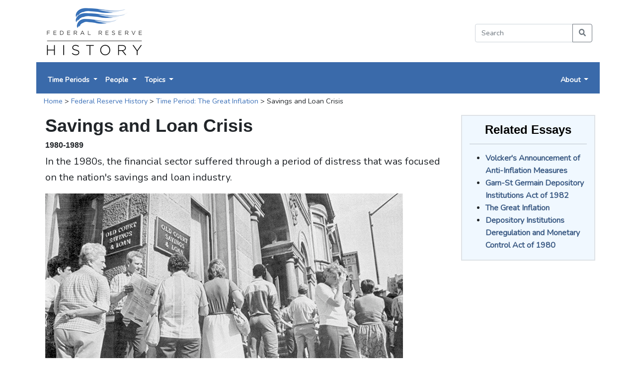

--- FILE ---
content_type: text/html; charset=utf-8
request_url: https://www.federalreservehistory.org/essays/savings-and-loan-crisis
body_size: 8886
content:



<!DOCTYPE html>
<!--[if lt IE 7]>      <html class="no-js lt-ie9 lt-ie8 lt-ie7"> <![endif]-->
<!--[if IE 7]>         <html class="no-js lt-ie9 lt-ie8"> <![endif]-->
<!--[if IE 8]>         <html class="no-js lt-ie9"> <![endif]-->
<!--[if gt IE 8]><!-->
<html class="no-js" lang="en">
<!--<![endif]-->
<head>
<link href="/-/media/Feature/Experience-Accelerator/Bootstrap-5/Bootstrap-5/Styles/optimized-min.css?t=20250407T154631Z" rel="stylesheet"><link href="/-/media/Base-Themes/Core-Libraries/styles/optimized-min.css?t=20250407T154633Z" rel="stylesheet"><link href="/-/media/Base-Themes/Main-Theme/styles/optimized-min.css?t=20250407T154634Z" rel="stylesheet"><link href="/-/media/Themes/FedHistory/FedHistory/History-2024/styles/optimized-min.css?t=20250407T154636Z" rel="stylesheet">

    
    



    <!-- Google Tag Manager -->
    <script>(function(w,d,s,l,i){w[l]=w[l]||[];w[l].push({'gtm.start':
                new Date().getTime(),event:'gtm.js'});var f=d.getElementsByTagName(s)[0],
            j=d.createElement(s),dl=l!='dataLayer'?'&l='+l:'';j.async=true;j.src=
            'https://www.googletagmanager.com/gtm.js?id='+i+dl;f.parentNode.insertBefore(j,f);
        })(window,document,'script','dataLayer','GTM-KM2SJ6L');</script>
    <!-- End Google Tag Manager -->
    <!-- Global site tag (gtag.js) - Google Analytics -->
    <script async src="https://www.googletagmanager.com/gtag/js?id=UA-93694350-1"></script>
    <script>
        window.dataLayer = window.dataLayer || [];
        function gtag(){dataLayer.push(arguments);}
        gtag('js', new Date());

        gtag('config', 'UA-93694350-1');
    </script>

    <title>Savings and Loan Crisis | Federal Reserve History</title>


<link rel="canonical" href="https://www.federalreservehistory.org/essays/savings-and-loan-crisis">



    <link href="/-/media/Project/FedHistory/FedHistory/newfaviconFRH.ico" rel="shortcut icon" />




<meta property="og:title"  content="Savings and Loan Crisis"><meta property="og:url"  content="https://www.federalreservehistory.org/essays/savings-and-loan-crisis">



<meta  name="description" content="In the 1980s, the financial sector suffered through a period of distress that was focused on the nation's savings and loan industry.">



<meta property="twitter:site"  content="@Fedhistory"><meta property="twitter:image"  content="https://www.federalreservehistory.org/-/media/Project/FedHistory/FedHistory/Images/savings_and_loan_crisis_1_720x450.jpg"><meta property="twitter:description"  content="In the 1980s, the financial sector suffered through a period of distress that was focused on the nation's savings and loan industry."><meta property="twitter:title"  content="Savings and Loan Crisis"><meta property="twitter:card"  content="summary">

    <meta name="viewport" content="width=device-width, initial-scale=1" />


<div class="component content">
    <div class="component-content">

<meta content="text/html; charset=UTF-8" http-equiv="Content-Type" />
<meta content="IE=Edge" http-equiv="X-UA-Compatible" />
<meta name="title" content="Savings and Loan Crisis" />


<meta name="type" content="Essay" />



<meta name="author" content="Kenneth J. Robinson" />



  
  
    <meta name="topic" content="Financial Stability" />
  
    <meta name="topic" content="Supervision and Regulation" />
  
    <meta name="topic" content="Time Period: The Great Inflation" />
  





  
  

  
  
    <meta name="essay" content="Fed's Anti-Inflation Actions" />
  
    <meta name="essay" content="Garn-St Germain Act" />
  
    <meta name="essay" content="Great Inflation" />
  
    <meta name="essay" content="Monetary Control Act" />
  

    </div>
</div>

</head>
<body class="default-device bodyclass">
    



    <!-- Google Tag Manager (noscript) -->
    <noscript><iframe src="https://www.googletagmanager.com/ns.html?id=GTM-KM2SJ6L"
                      height="0" width="0" style="display:none;visibility:hidden"></iframe></noscript>
    <!-- End Google Tag Manager (noscript) -->
    
<!-- #wrapper -->
<div id="wrapper">
    <!-- #header -->
    <header>
        <div id="header" class="container">
            <div class="row">



<div class="component content">
    <div class="component-content">


<div class="row">
    <div class="col-6">
        <a href="/" title="Federal Reserve History logo" tabindex="10">
            <img src="/-/media/Project/FedHistory/FedHistory/FedHistory2024.png?h=105&amp;iar=0&amp;w=201&amp;hash=AEAF022673B4F9A91DEA66FEBEF2BF2D" vspace="10" class="img-fluid d-block mx-auto mx-md-0" alt="Logo" width="201" height="105" style="margin: 10px 0px" />
        </a>
    </div>
    <div class="d-none d-md-block col-md-6">
        <form class="form-inline float-end mt-5" id="siteSearch">
            <div class="input-group">
                <input class="form-control" type="text" name="search" id="globalHeaderSearchbox" placeholder="Search" title="Search" alt="Submit search">
                <button class="btn btn-outline-secondary" type="submit"><i class="fas fa-search"></i></button>
            </div>
        </form>
    </div>
    <div class="col-4 d-md-none mt-3">
        <nav class="navbar navbar-expand-md navbar-light">
            <button class="navbar-toggler" type="button" data-bs-toggle="collapse" data-bs-target="#navbarSupportedContent" aria-controls="navbarSupportedContent" aria-expanded="false" aria-label="Toggle navigation">
                <span class="navbar-toggler-icon"></span>
            </button>
        </nav>
    </div>
</div>

<div class="row navbar-row">
    <div class="col-12">
        <nav class="navbar navbar-expand-md navbar-fed-history">
            <div class="collapse navbar-collapse mt-2" id="navbarSupportedContent">
                <form class="d-md-none form-inline" id="siteSearchMobile">
                    <div class="input-group">
                        <input class="form-control" type="text" name="search" id="globalHeaderSearchboxMobile" placeholder="Search" title="Search">
                        <div class="input-group-append">
                            <button class="btn" type="button"><i class="fas fa-search"></i></button>
                        </div>
                    </div>
                </form>

                
                <ul class="navbar-nav me-auto">
                    
                    <li class="nav-item dropdown">
                        <a class="nav-link dropdown-toggle" href="#" id="navbarDropdown{3D832227-7D6B-43DF-9C8A-62AB26A23557}" role="button" data-bs-toggle="dropdown" aria-haspopup="true" aria-expanded="false">
                            Time Periods
                        </a>                             
                        <div class="dropdown-menu" aria-labelledby="navbarDropdown{3D832227-7D6B-43DF-9C8A-62AB26A23557}">  
                           
                           
                                
                                    <a class="dropdown-item" title="Overview" href="/time-period/federal-reserve-history">Overview</a>                               
                                
                               
                                

                                
                           
                                
                               
                                
                                  <div class="dropdown-divider"></div>                                    
                                

                                
                           
                                
                               
                                

                                
                                    
                                      <a href="/time-period/great-recession-and-its-aftermath" class='dropdown-item'>Great Recession and After (2007-)</a>
                                    
                                      <a href="/time-period/great-moderation" class='dropdown-item'>Great Moderation (1982-2007)</a>
                                    
                                      <a href="/time-period/great-inflation" class='dropdown-item'>Great Inflation (1965-1982)</a>
                                    
                                      <a href="/time-period/treas-fed-accord-to-mid1960s" class='dropdown-item'>After the Accord (1951-1965)</a>
                                    
                                      <a href="/time-period/wwii-and-its-aftermath" class='dropdown-item'>WWII and After (1941-1951)</a>
                                    
                                      <a href="/time-period/great-depression" class='dropdown-item'>Great Depression (1929-1941)</a>
                                    
                                      <a href="/time-period/feds-formative-years" class='dropdown-item'>Fed's Formative Years (1913-1929)</a>
                                    
                                      <a href="/time-period/before-the-fed" class='dropdown-item'>Before the Fed (1791-1913)</a>
                                    
                                
                           
                                
                               
                                
                                  <div class="dropdown-divider"></div>                                    
                                

                                
                           
                                
                                    <a class="dropdown-item" href="/all-essays">List all essays</a>                               
                                
                               
                                

                                
                           
                       </div>
                      </li>
                           
                    <li class="nav-item dropdown">
                        <a class="nav-link dropdown-toggle" href="#" id="navbarDropdown{2A52F9A0-4C23-4718-A335-40957A5D48DB}" role="button" data-bs-toggle="dropdown" aria-haspopup="true" aria-expanded="false">
                            People
                        </a>                             
                        <div class="dropdown-menu" aria-labelledby="navbarDropdown{2A52F9A0-4C23-4718-A335-40957A5D48DB}">  
                           
                           
                                
                                    <a class="dropdown-item" href="/people/current-fed-leaders">Current Fed Leaders</a>                               
                                
                               
                                

                                
                           
                                
                               
                                
                                  <div class="dropdown-divider"></div>                                    
                                

                                
                           
                                
                                    <a class="dropdown-item" href="/people/time-period">People by time period</a>                               
                                
                               
                                

                                
                           
                                
                                    <a class="dropdown-item" href="/people/affiliation">People by affiliation</a>                               
                                
                               
                                

                                
                           
                                
                               
                                
                                  <div class="dropdown-divider"></div>                                    
                                

                                
                           
                                
                                    <a class="dropdown-item" href="/people">List All People</a>                               
                                
                               
                                

                                
                           
                       </div>
                      </li>
                           
                    <li class="nav-item dropdown">
                        <a class="nav-link dropdown-toggle" href="#" id="navbarDropdown{0D5431AA-088E-4AE6-BAAB-315FC4CA819E}" role="button" data-bs-toggle="dropdown" aria-haspopup="true" aria-expanded="false">
                            Topics
                        </a>                             
                        <div class="dropdown-menu" aria-labelledby="navbarDropdown{0D5431AA-088E-4AE6-BAAB-315FC4CA819E}">  
                           
                           
                                
                                    <a class="dropdown-item" title="Introduction" href="/topics">Browse by Topic</a>                               
                                
                               
                                

                                
                           
                                
                                    <a class="dropdown-item" href="/topics/fed-structure">Structure of the Fed</a>                               
                                
                               
                                

                                
                           
                                
                                    <a class="dropdown-item" href="/topics/fed-functions">Purposes and Functions</a>                               
                                
                               
                                

                                
                           
                       </div>
                      </li>
                           
                </ul>
                        

                 
                <ul class="navbar-nav ms-auto">
                    <li class="nav-item dropdown">
                        <a class="nav-link dropdown-toggle" href="#" id="navbarDropdownRight" role="button" data-bs-toggle="dropdown" aria-haspopup="true" aria-expanded="false">
                            About
                        </a>
                        <div class="dropdown-menu" aria-labelledby="navbarDropdownRight">
                             
                               <a class="dropdown-item" href="/about">About This Site</a>
                             
                               <a class="dropdown-item" href="/historian">Federal Reserve Historian</a>
                             
                               <a class="dropdown-item" href="/authors">Our Authors</a>
                             
                               <a class="dropdown-item" href="/related-resources">Related Resources</a>
                             
                        </div>
                    </li>
                </ul>
              
                       
            </div>
        </nav>
    </div>
</div>










<script>
document.addEventListener("DOMContentLoaded", function(){

    const searchBarRedirectResults = (terms) => {
        if (terms) {
            window.location.href ="/search#results_q=" + terms;
        }
    };

    const onClick = (evt) => {
            evt.stopPropagation();
            evt.preventDefault();
            searchBarRedirectResults(searchbox.value);
        };

    const onKeyUp = (evt) => {
            if (evt.keyCode === 13) {
                searchBarRedirectResults(searchbox.value);
            }
        };

    const onClickMobile = (evt) => {
            evt.stopPropagation();
            evt.preventDefault();
            searchBarRedirectResults(searchboxMobile.value);
        };

    const onKeyUpMobile = (evt) => {
            if (evt.keyCode === 13) {
                searchBarRedirectResults(searchboxMobile.value);
            }
        };

    const searchbox = document.getElementById('globalHeaderSearchbox');
    const searchboxMobile = document.getElementById('globalHeaderSearchboxMobile');
    const searchsubmit = document.querySelector('#siteSearch .input-group .btn');
    const searchsubmitMobile = document.querySelector('#siteSearchMobile .input-group .btn');

    searchbox.addEventListener('keyup', onKeyUp);
    searchsubmit.addEventListener('click', onClick);
    searchboxMobile.addEventListener('keyup', onKeyUpMobile);
    searchsubmitMobile.addEventListener('click', onClickMobile);

});
</script>

    </div>
</div>


<div class="component content col-12">
    <div class="component-content">
<div class='row'>
    <div aria-label="Breadcrumb" class="col-12 breadcrumbs">
        
    
      
        
            <a href="/">Home</a> &gt;
        
            <a href="/time-period/federal-reserve-history">Federal Reserve History</a> &gt;
        
            <a href="/time-period/great-inflation">Time Period: The Great Inflation</a> &gt;
        
        
            <span aria-current="page"> Savings and Loan Crisis </span>
         
           
    
    </div>
</div>    </div>
</div>
</div>
        </div>
    </header>
    <!-- /#header -->
    <!-- #content -->
    <main>
        <div id="content" class="container">
            <div class="row">



<div class="component content col-12">
    <div class="component-content">
<div class="modal fade" id="imageModal" tabindex="-1" aria-labelledby="imageModalLabel" aria-hidden="true">
    <div class="modal-dialog modal-lg">
        <div class="modal-content">
            <div class="modal-header">
                <h5 class="modal-title" id="imageModalLabel"></h5>
                <button type="button" class="close" data-bs-dismiss="modal" aria-label="Close">
                    <span aria-hidden="true">&times;</span>
                </button>
            </div>
            <div class="modal-body" id="imageModalBody"></div>
            <div class="modal-footer">
                <button type="button" class="btn btn-secondary" data-bs-dismiss="modal">Close</button>
            </div>
        </div>
    </div>
</div>

<script>
  const imageModalEle = document.getElementById('imageModal')
  imageModalEle.addEventListener('shown.bs.modal', event => {
    const button = event.relatedTarget;
    var imageUrl = button.dataset.modalImage;
    var modalTitle = button.dataset.modalImageTitle;

    const imgContainer = document.getElementById('imageModalBody');
    imgContainer.innerHTML = "";
    const img = document.createElement('img');
    img.src = imageUrl;
    img.className = 'img-fluid'
    imgContainer.appendChild(img);

    const titleContainer = document.getElementById('imageModalLabel')
    titleContainer.innerText = modalTitle;

  })
</script>    </div>
</div>


<div class="component content">
    <div class="component-content">
<div class="row mt-3">
    <div class="col-12">
        <div class="row">
            <div class="col-12 col-md-8 col-lg-9">
              <h1>Savings and Loan Crisis</h1>
              <h5 style="font-size: 1rem; font-weight: bold">1980-1989</h5>
              <div style="font-size: 1.25rem; margin-bottom: 1rem;">In the 1980s, the financial sector suffered through a period of distress that was focused on the nation's savings and loan industry.</div>
              <img src="/-/media/Project/FedHistory/FedHistory/Images/savings_and_loan_crisis_1_720x450.jpg?h=450&amp;iar=0&amp;w=720&amp;hash=BB69C12B5F23625F93BEAF4A25C7DB65" class="no-print img-fluid" alt="May 13, 1985: Depositors line up to withdraw money from a Baltimore bank following the court order that limited depositors&#39; cash withdrawals until a purchaser was found for the troubled savings and loan." width="720" height="450" />
              <div class="caption mt-3">
                  May 13, 1985: Depositors line up to withdraw money from a Baltimore bank following the court order that limited depositors' cash withdrawals until a purchaser was found for the troubled savings and loan. &nbsp;(Photo: Bettmann/Bettmann/Getty Images)
              </div>
              <hr aria-hidden="true">                
              by Kenneth J. Robinson                
              <div id="essayContent" class="mt-4">
                
                <div class="boxout"><nav>
<h3>Sections</h3>
<ul>
    <li><a href="#what">What are S&amp;Ls?</a></li>
    <li><a href="#turbulent">A Turbulent History</a></li>
    <li><a href="#reckoning">The Reckoning</a></li>
    <li><a href="#resolution">Resolution</a></li>
</ul>
</nav></div>
<p>In the 1980s, the financial sector suffered through a period of distress that was focused on the nation's savings and loan (S&amp;L) industry. <a href="/essays/great-inflation">Inflation rates and interest rates both rose dramatically in the late 1970s and early 1980s</a>. This produced two problems for S&amp;Ls. First, the interest rates that they could pay on deposits were set by the federal government and were substantially below what could be earned elsewhere, leading savers to withdraw their funds. Second, S&amp;Ls primarily made long-term fixed-rate mortgages. When interest rates rose, these mortgages lost a considerable amount of value, which essentially wiped out the S&amp;L industry's net worth. Policymakers responded by passing the <a href="/essays/monetary-control-act-of-1980">Depository Institutions Deregulation and Monetary Control Act of 1980</a>. But federal regulators lacked sufficient resources to deal with losses that S&amp;Ls were suffering. So instead they took steps to deregulate the industry in the hope that it could grow out of its problems. The industry's problems, though, grew even more severe. Ultimately, taxpayers were called upon to provide a bailout, and Congress was forced to act with significant reform legislation as the 1980s came to a close.</p>
<h4 id="what">What Are S&amp;Ls?</h4>
<p>S&amp;Ls have their origins in the social goal of pursuing homeownership. The first S&amp;L was established in Pennsylvania in 1831. These institutions were originally organized by groups of people who wished to buy their own homes but lacked sufficient savings to purchase them. In the early 1800s, banks did not lend money for residential mortgages. The members of the group would pool their savings and lend them back to a few of the members to finance their home purchases. As the loans were repaid, funds could then be lent to other members.</p>
<p>S&amp;Ls, sometimes called thrifts, are generally smaller than banks, both in number and in the assets under their control. But they were nevertheless important conduits for the U.S. mortgage market. In 1980, there were almost 4,000 thrifts with total assets of $600 billion, of which about $480 billion were in mortgage loans (FDIC). That represented half of the approximately $960 billion in home mortgages outstanding at that time (Board of Governors 2013).</p>
<h4 id="turbulent">A Turbulent History</h4>
<p>The relatively greater concentration of S&amp;L lending in mortgages, coupled with a reliance on deposits with short maturities for their funding, made savings institutions especially vulnerable to increases in interest rates. As inflation accelerated and interest rates began to rise rapidly in the late 1970s, many S&amp;Ls began to suffer extensive losses. The rates they had to pay to attract deposits rose sharply, but the amount they earned on long-term fixed-rate mortgages didn't change. Losses began to mount.</p>
<p>As inflation and interest rates began to decline in the early 1980s, S&amp;Ls began to recover somewhat, but the basic problem was that regulators did not have the resources to resolve institutions that had become insolvent. For instance, in 1983 it was estimated that it would cost roughly $25 billion to pay off the insured depositors of failed institutions. But the thrifts' insurance fund, known as the FSLIC, had reserves of only $6 billion.</p>
<p>As a result, the regulatory response was one of forbearance&mdash;many insolvent thrifts were allowed to remain open, and their financial problems only worsened over time. They came to be known as "zombies." Moreover, capital standards were reduced both by legislation and by decisions taken by regulators. <a href="/essays/garn-st-germain-act">Federally chartered S&amp;Ls were granted the authority to make new (and ultimately riskier) loans other than residential mortgages</a>. A number of states also enacted similar or even more expansive rules for state-chartered thrifts. The limit on deposit insurance coverage was raised from $40,000 to $100,000, making it easier for even troubled or insolvent institutions to attract deposits to lend with.</p>
<h4 id="reckoning">The Reckoning</h4>
<p>As a result of these regulatory and legislative changes, the S&amp;L industry experienced rapid growth. From 1982 to 1985, thrift industry assets grew 56 percent, more than twice the 24 percent rate observed at banks. This growth was fueled by an influx of deposits as zombie thrifts began paying higher and higher rates to attract funds. These zombies were engaging in a "go for broke" strategy of investing in riskier and riskier projects, hoping they would pay off in higher returns. If these returns didn't materialize, then it was taxpayers who would ultimately foot the bill, since the zombies were already insolvent and the FSLIC's resources were insufficient to cover losses.</p>
<p>Texas was the epicenter of the thrift industry meltdown. In 1988, the peak year for FSLIC-insured institutions' failures, more than 40 percent of thrift failures (including assisted transactions) nationwide had occurred in Texas, although they soon spread to other parts of the nation. Emblematic of the excesses that took place, in 1987 the FSLIC decided it was cheaper to actually burn some unfinished condos that a bankrupt Texas S&amp;L had financed rather than try to sell them (see Image 2).</p>
<figure style="margin: auto; text-align: center; max-width: 440px;">
<img alt="" src="/-/media/Project/FedHistory/FedHistory/Images/savings_and_loan_crisis_2.jpg?h=600&amp;w=576&amp;hash=529B4BA1F33A9B3BA512BCDF4DC7971F" style="width: 576px; height: 600px;" />
<figcaption>Ralph M. Butler Jr. pushes rubble of condominium units into the fire Tuesday at I-30 and Rosehill Road, Texas. Condominium Destruction (Dallas Morning News Staff Photo by Ken Geiger)</figcaption></figure>
<h4 id="resolution">Resolution</h4>
<p>By the late 1980s, Congress decided to address the thrift industry's problems. In 1989 it passed the <a href="https://fraser.stlouisfed.org/title/financial-institutions-reform-recovery-enforcement-act-1989-firrea-1046">Financial Institutions Reform, Recovery and Enforcement Act of 1989</a> that instituted a number of reforms of the industry. The main S&amp;L regulator (the Federal Home Loan Bank Board) was abolished, as was the bankrupt FSLIC. In their place, Congress created the Office of Thrift Supervision and placed thrifts' insurance under the FDIC. In addition, the Resolution Trust Corporation (RTC) was established and funded to resolve the remaining troubled S&amp;Ls. The RTC closed 747 S&amp;Ls with assets of over $407 billion. The thrift crisis came to its end when the RTC was eventually closed on December 31, 1995. The ultimate cost to taxpayers was estimated to be as high as $124 billion. Unfortunately, the commercial banking industry also suffered its own set of problems over this period, both in Texas and elsewhere. This banking crisis also resulted in major reform legislation that paved the way for a period of stability and profitability... <a href="/essays/great-recession-of-200709">until 2008</a>.</p>
<div class="row bibliography-component">
<div class="large-15 component">
<hr />
<h5>Bibliography </h5>
<p>Board of Governors of the Federal Reserve System. "<a href="https://www.federalreserve.gov/releases/z1/20130925/data.htm">Z.1 Financial Accounts of the United States, Flow of Funds, Balance Sheets, and Integrated Macroeconomic Accounts: Historical Annual Tables 1975-1984</a>." September 25, 2013.</p>
<p>Curry, Timothy, and Lynn Shibut. "<a href="https://archive.fdic.gov/view/fdic/9804">The Cost of the Savings and Loan Crisis: Truth and Consequences</a>." FDIC <em>Banking Review</em> 13, no. 2 (2000).</p>
<p><em>Dallas Morning News</em>. "Condo Rubble Burned." March 25, 1987.</p>
<p>Federal Deposit Insurance Corporation. <em><a href="https://www.fdic.gov/publications/history-eighties-lessons-future-volume-1l">History of the Eighties, Lessons for the Future</a></em>, Volume 1. Washington, DC: FDIC, 1997.</p>
<p>Kane, Edward J. <em>The S&amp;L Insurance Mess: How did it Happen? </em>Washington, DC: The Urban Institute Press, 1989.</p>
<p>National Commission on Financial Institution Reform, Recovery, and Enforcement. <em>Origins and Causes of the S&amp;L Debacle: A Blueprint for Reform: A Report to the President and Congress of the United States.</em> Washington, DC: The Commission, 1993.</p>
<p>Short, Genie D., and Jeffery W. Gunther. <em><a href="https://fraser.stlouisfed.org/title/financial-industry-studies-5729/september-1988-574832">The Texas Thrift Situation: Implications for the Texas Financial Industry</a>. </em>Dallas: Financial Industry Studies Department, Federal Reserve Bank of Dallas, 1988.</p>
</div>
</div>
<div class="row richtext-component">
<div class="large-15 component">
<hr />
<p><em>Written as of November 22, 2013. See <a href="/terms-of-use">disclaimer</a> and <a href="/update-policy">update policy</a>.</em></p>
</div>
</div>
              </div>
            </div>

          <div class="col-12 col-md-4 col-lg-3 related-people-stuff">

            

            <div class="row">

<div class="component content col-12">
    <div class="component-content">


  <div class="row related-box mb-3">
    <div class="col-12 mt-3">
      <!-- display heading -->                  
      <h2>Related Essays</h2>                  
      <hr>
      <ul style="list-style: outside">
        
          <li><a href="/essays/anti-inflation-measures" title="Volcker's Announcement of Anti-Inflation Measures">Volcker's Announcement of Anti-Inflation Measures</a></li>
        
          <li><a href="/essays/garn-st-germain-act" title="Garn-St Germain Depository Institutions Act of 1982">Garn-St Germain Depository Institutions Act of 1982</a></li>
        
          <li><a href="/essays/great-inflation" title="The Great Inflation">The Great Inflation</a></li>
        
          <li><a href="/essays/monetary-control-act-of-1980" title="Depository Institutions Deregulation and Monetary Control Act of 1980">Depository Institutions Deregulation and Monetary Control Act of 1980</a></li>
        
      </ul>
    </div>
  </div>
	





     </div>
</div>
</div>
          </div>

        </div>
        <div class="row">    
            <div class="col-12 mt-4">
                <p><a class="btn btn-primary" target="_blank" title="Essay PDF" rel="noopener noreferrer" style="min-width:8.75rem; font-weight: 700;" href="/-/media/Project/FedHistory/FedHistory/Documents/essaysPDFs/Savings-and-Loan-Crisis-_-Federal-Reserve-History.pdf">Download PDF</a> </p>

                
                <div style="position: relative; display: inline-block; margin-bottom: 0.875rem;">
                  <button id="pageShareDropDown" title="Share this page" class="btn btn-primary dropdown-toggle" id="shareMenuButton" data-bs-toggle="dropdown" aria-expanded="false">Share +</button> 
                  <div id="share-drop-down" tabindex="0" class="dropdown-menu share-drop-down" aria-labelledby="shareMenuButton">
                    <ul>
                      <li style="border-top: medium none;"><a href="https://twitter.com/share?url=https://www.federalreservehistory.org/essays/savings-and-loan-crisis&text=Savings and Loan Crisis&via=FedHistory" target="_blank" title="Go to Twitter" class="no_link_image"><div class="twitter-x-black-bg"><img src="/-/media/Project/FedHistory/FedHistory/x-logo-white.png" alt="twitter" class="x-logo-white"> X </div></a></li> 
                      <li><a href="http://www.facebook.com/sharer.php?u=https://www.federalreservehistory.org/essays/savings-and-loan-crisis" target="_blank" title="Go to Facebook" class="no_link_image"><img src="/-/media/Project/FedHistory/FedHistory/facebook.gif" alt="facebook">facebook
                </a></li> 
                      <li><a href="mailto:?body=https://www.federalreservehistory.org/essays/savings-and-loan-crisis&subject=Savings and Loan Crisis" title="Go to Email" class="no_link_image"><img src="/-/media/Project/FedHistory/FedHistory/email.gif" alt="email">email
                </a></li>
                    </ul>
                  </div>
                </div>
                

                <!--
                <share-dropdown slug='/essays/savings-and-loan-crisis' title='Savings and Loan Crisis'></share-dropdown>
                -->
            </div>
        </div>
    </div>
</div>    </div>
</div>
</div>
        </div>
    </main>
    <!-- /#content -->
    <!-- #footer -->
    <footer>
        <div id="footer" class="container">
            <div class="row">



<div class="component content">
    <div class="component-content">

<div class="row border-top mt-3 mb-2 pt-2">
    <div class="col-12">
        <h5><a href="/">Federal Reserve History</a></h5>
    </div>
    <div class="col-12 col-md-8">
       
         
             <a href="/about">About</a><br />
         
             <a href="/authors">Our Authors</a><br />
         
             <a href="/terms-of-use">Terms of Use</a><br />
         
             <a href="/privacy-policy">Privacy Policy</a><br />
         
             <a href="/sitemap">Sitemap</a><br />
         
       
    </div>
    <div class="col-12 col-md-4">
        <div class="text-md-end">
            
               

            <div class="footer-logo"><a href="/contact-us">
                    Contact Us <i class="fas fa-envelope"></i> 
                    
                </a>
            </div>

               

            <div class="footer-logo"><a href="http://twitter.com/FedHistory">
                    @FedHistory  
                    
                      <img src="/-/media/Project/FedHistory/FedHistory/x-logo-black.png" class="x-logo-black" />
                    
                </a>
            </div>

               
            
            
        </div>
    </div>
</div>    </div>
</div>
</div>
        </div>
    </footer>
    <!-- /#footer -->
</div>
<!-- /#wrapper -->

    



<script>
</script>


<script src="/-/media/project/fedhistory/shared/bootstrapbundlemin.js"></script>
<script src="/-/media/Base-Themes/Core-Libraries/scripts/optimized-min.js?t=20250407T154633Z"></script><script src="/-/media/Base-Themes/XA-API/Scripts/optimized-min.js?t=20250407T154633Z"></script><script src="/-/media/Base-Themes/Main-Theme/scripts/optimized-min.js?t=20250407T154633Z"></script><script src="/-/media/Base-Themes/Google-Maps-JS-Connector/Scripts/optimized-min.js?t=20250407T154634Z"></script><script src="/-/media/Base-Themes/Maps/Scripts/optimized-min.js?t=20250407T154634Z"></script><script src="/-/media/Base-Themes/SearchTheme/Scripts/optimized-min.js?t=20250407T154634Z"></script><script src="/-/media/Base-Themes/Components-Theme/Scripts/optimized-min.js?t=20250407T154635Z"></script><script src="/-/media/Base-Themes/Resolve-Conflicts/Scripts/optimized-min.js?t=20250407T154635Z"></script><script src="/-/media/Themes/FedHistory/FedHistory/History-2024/Scripts/optimized-min.js?t=20250407T154636Z"></script>    <!-- /#wrapper -->
<script type="text/javascript"  src="/tV2Rt1/u-FO/ZB/HaQS/uXB8Pl3KMuw/9fY1pVhbkSp0Dm1X/XiUsWQ/TH/dvGlZcFCoB"></script></body>
</html>

--- FILE ---
content_type: application/javascript
request_url: https://www.federalreservehistory.org/tV2Rt1/u-FO/ZB/HaQS/uXB8Pl3KMuw/9fY1pVhbkSp0Dm1X/XiUsWQ/TH/dvGlZcFCoB
body_size: 168399
content:
(function(){if(typeof Array.prototype.entries!=='function'){Object.defineProperty(Array.prototype,'entries',{value:function(){var index=0;const array=this;return {next:function(){if(index<array.length){return {value:[index,array[index++]],done:false};}else{return {done:true};}},[Symbol.iterator]:function(){return this;}};},writable:true,configurable:true});}}());(function(){rT();b4K();pBK();var Z4=function(){return WI["Math"]["floor"](WI["Math"]["random"]()*100000+10000);};var Dc=function(){Zn=["\'\t#","C\fY0*\bD-N>4;","c","-]","\nOH)","","\"#Z","E#\b","7\b\b5KD","#\x00","N%%\f2LL9","\n\\W)c","SXp",",8\nZAR","4\x40$\nXEV","8SC6^>VLd;\tA^\tm:!W8EaHIC.W*","\"\f\x40J\t\"\v0F=\f(AN","}]h","8=F\x3f\b\f","\n\t/ZEVR=WO","]&\v,(LO\x3f\b)","[","\'^T","DD","#il!L$T","\x3f\b:!Q","\\ER-U V4]<8","g","mHCR","!eT","W1\t6)ONM/","%xo","tV!>F\tm\b#/<[>","sZ~|gTo,!:+=eb~\")bpvj$wTO*N","N9","}0m","Z","T=\tV!","MdH6.","\'\fE","\x00QbU<G\x40Q0)KN",">28U$\x00","7D:_!Z]6\fH^9\b","ZK","](8","A,\'Wj","ZY18\x40G","5\\E\rV_7AK7","5\\IE+]*","H;V","v$O$>\'k5\b\n4OT\r","Y6)gO","/",")]\tB*","Gq\\Ww\x07K(X\n9f*5!V/i\t^#_l4>sCNEp","Y\rC0","v<I\tT(-\x40>LJ\b!{X%D/","\bF\bX2\x3f<<Z\n ZE\f","3KAG^ Vk-+E/B(.!","L7A",";&QKi ","/MLF\'H","\t>9\x4011\x00\v$]T\tO2","%KLC","^5U[0%}[","^%!\tP","\b","V#D0","A.^2]H Hx\t,>","<\t]\x3fJ\t,","D0T>p\bY6L","","U\"20Z$.\x40HR-I\'AQ0e","MGU\'","\'\f","#X0V\f]6-F","%AC","O7 ","\fADN\'","Y&GW*","KB\t\n\b/U=\x00\x07%]","\b\n4KS","#\b/KR7C&_:G\tW*-\f%C\bt\"\f\x3f0P","(!\x40\"\f\v5K","VJ\fNw","X+_","ANG;K!VK","[\r\b)&]\x3f\v","5$\\VA\'l<A\v]6\x40\b_,2:Z","$Z","(]f)\b","V#u1H ","L6Q\x07Tv","OR"," \f29","H","\b\"ZI\x07L","2","\b,+.9X\x00(AN","\b,Y2\n"," G$\n#3\\Oc$O6A&M*/Fh!","B1\t\rKNV*","A2&Wj","I\b$\x3f[#-\x075O","\b\x40T","\tK\n-.","L\x40u~Z","WXJw","^B\r\x3f,JG4,-4]<\v\n$","\f(&]7\v","/Z.)","*\b/X5\b\f\b5lY!F","L7(","#\n$]S","\b\n-KD8J#U\'\\\r","/M-\\\x3fV\x40}%>\t+G\b*\x402;","kE\x075FGb^+C\tJ!\x3f]<[\x07]}\\{Q2E[Vs\x00Xx\vc\tP\bd\v-.","QaAwy|IE","\'[V","+:8Q","2;R","LD\b4\\h`i","7e","DWmDs~","R=W\x40!($8","d#_A3>\tAt\"/51]>69","\x40\b \b4 \x40d$\n(XE","XMY","$LU","0R[! E","H%+#","%\v\b.YN","W%\b\bF_(;:9","CS%C:o<FP#\t]\b","\'BO\x07P","g),%","F8>8[&\x00","^\\","#EIT+H:Q\tT-8AE(","J","\fY$","[>\f\x07%WSC6^0[V#)","CJ7)&F_","\t>6[4\x00<4\bmOR-U6]","\n\"qA\fMK<RV\"-WLYH\'\x0083X$ W",".>1Q>\x00\x07-]","$X","H).","4~>","s Y75`N,4\'","Y#\x00(LIK6B0[V#)","Z#CV \bE","\"\x00 \x40\x3f\b\b(AN+M,O!\\\fT!>","C/R\r(/2!Y1","Z6)",".(-<W52*KR+M,O2Z]6","6","]()\x07]r(\x3f",">%21P5\v","G\'","c\\\rY-\"2XN9","`\t","g*[]\x3f2.;C\"$J","1","rL-:\"fA.","#A\\1/","*\f%.JE","Z_<9)<V%\f","#T]^","]0]_=\b3","5AR\ru\'YZ]>BE\b80D$\f\b","OO","\x40\b","35g","!\f8","N9:6\x40\x07\n\r\tKAV ^2G4Q))H[",")(/Z3\n\r3","(\'[\'\f",":6_","9\x3fQ3I6-[GL","1GYcl\x40NwM=Qp(\x40GHV-1V\x40]*/L\v\"/4]>I)OR\tA6^!\x40\x40W18M\v+M/=Qp)\b(\x40HP#U4VN","\'#\r\nE_)","FC","\f MH-T\'U\'","2\"Q27KR7Q!I:Cg\"9","nD!\b{U<I6-[GLbm:WWdMY\x3f","X\t","\x07","b<F4M&)\x40*ELP$","5","EJ$<","\bP\v_","m","Z","`","\f\tKAV ^2G4Q))H[","2mAV7I6`H4#Lx*:9","C\"\x00>V:","\x07\x071","WT!+L","2!Q\"\t3","C.\b![ 5\t5AC\x07N","\n \x40GC%^","&^%Z]\t)\r[","\x073KD\x3fM0P6A)V(%l\tY\x3f","EU\'Y8Z%9OG","N% f","C ^\x3f\x40","G EqH;:\n^^/dW*J,=\tmC","Y[","R\rQ-W%Vw48\tG\b","\t/EEF-L=","\b.JE<[2^","(h_ \f/<[>","\t60","Y5\x07&K","3\t\x00/Zh\rK%S\'","q*:\x40\v9>8D$E\ta]PG#_s]Vi%[I(M2;G$\x07$\x00*!LbT!WJd8ZK\v9\b)4V<\x00EF/ANEC0I2J\x40W&&]\b\v8/u\\1\fF {;[/Y<_NQ0)]Y eD{8Q$\ro","7F1\v\r","Y>\v=","1Q<\b<","G/Z:_!\\ >\tZ","Y(8+P","$VT",".7h(`8\t2\rz*;9kb/n","W#_","4\b\n","8c~\fq,m","L\rV6^!pM*8","K%+","(\n","\\!:\tL\x3fJ\t,","*\b/F\x3f8^E\'D","[B>4;","/vO44G>\bQw^F\vxV0U\fg5\rF","!K=\"3]Y9)","\x07\f-4\x00\tlGNHb]<A\x40v\r03\t9Y:>\'G","1\n1Z","%U\"\f//Z","","E+y7","^I:;>;P\x3f","F5\n7K","$ODq6Z\'V","=K6GDJxdWH<e","4Vl-!\\j9-0v9","B","EJ","w","4-\t^Y","+)&\x40\n\b","):Y5E9\"\x07vG5^!","\x40.N!","[\b>\b!U$\x00","$<Y5\nroCK4^","2","G\x400c\n_X\x3f+!","4LLQ*","L#MVU","Y^$4\x401","h(\r\x40","(H!UQ","!\b60Z$,\r28^E","\x00\'","l\tV2#\v","R%\t/%gNW6o*C","\x3f\b6:B5","<0\x401OD","\tA!^\x3fVY0%`H8\t2;S\b(ZY","MT[","G4",")#*AE67Q\"6\f7GC\r","$","#)5^{\">\'\x40)!\f\"\\IV-I","=","1+(\x40Ot\'I ZV","J#W","",">\x40\b_\x3f=):\x40\x3f\n\tON\fN\'I","0_\t[/","8[>)\'lIV*","\t\r8%:g(\b","1^\tV0","H=\b","p\x07K,O6A%N!\"","}IT\'I\x3fZ\x07P0l0\\4#","*","\vM,X2G","6X5//ZET#W","O!.F\tN","R7VQ*)\x409F_#{Q35GOT7F\f]","\n\x3f\f+","\vC.W6W3]()\\","\t>","^H\tL6T>","`\"F5^","R6","6\\1*\t%Ka","G\x400-H"];};var Pc,Lx,TT,WC,UT,QQ,fS,Xt,sP,hD,v4,Ht,xK,SY,vr,GP,zx,D5,mn,El,Ds,cP,p9,jV,wt,JE,KP,U2,pp,HB,LT,Gl,xx,Er,pB,Cv,YO,vV,QS,jl,SU,RE,Bs,R4,KC,sL,kI,CV,nV,x5,TC,rr,sB,cT,t9,SP,VY,tk,Bp,tn,EC,w5,WV,kv,C4,V2,DD,Zx,Pk,hF,Wk,nv,mB,xB,ms,JT,H9,K4,rn,q1,U,I1,fp,rQ,tx,Ec,IP,wB,Zs,KY,zI,rS,xP,z2,zF,Tr,G2,ZV,YV,DE,hQ,E2,wS,bP,Lr,AJ,Uv,bp,sX,lE,VS,n1,VT,gQ,XY,HE,vp,nt,wc,Ek,Dp,fs,gV,dI,Et,DB,Ip,f4,S4,LF,JC,St,Vr,Xl,np,d1,AY,zc,V5,Zt,zs,Wc,YP,Gp,TF,O2,Rx,Gx,pW,AW,cI,rD,z4,SB,EV,KX,VF,RV,ZF,jX,dV,nX,sD,sp,w4,NS,kX,ZO,L3,s2,IE,JJ,dT,jP,qS,tD,JX,F,PY,Dk,j5,EI,rB,Q9,tJ,RX,k5,B4,Xr,WW,lD,CL,Wt,H4,Ux,DW,XP,x9,hS,wY,XE,pT,PP,F9,SX,fK,n4,Y9,sv,rJ,US,nr,ss,ZC,XS,Pp,kO,EB,K2,VW,cx,Vc,Q,I3,BV,kV,WY,Jn,JV,jW,JS,IL,YX,kS,jE,wO,R9,fP,NE,Xc,EO,pV,UW,QX,M4,xk,fC,mJ,dc,lL,Ov,wp,W5,cl,lO,lS,BS,bS,Hx,Bn,m5,mt,X9,tY,fW,NJ,Q4,HX,Gc,DV,kp,YF,RP,Lp,Bc,vx,QO,OO,Yc,TX,ZP,gL,NO,cO,Zc,mE,P2,P1,pU,ck,jB,r1,dX,I4,LV,nk,nB,X2,xS,Ix,OQ,kQ,Nx,d4,qP,Fk,p4,lB,CF,c2,DS,F2,s9,p2,bO,gn,l2,dn,Ap,Dn,IC,GL,O,G,vS,VK,vY,qK,qV,mO,Op,VV,xO,xC,m4,xv,jO,ZB,L4,CS,ql,Kp,st,rK,xX,Hr,CB,V,s5,nQ,hX,MV,Vv,tt,lX,lI,gs,wD,Pv,XB,FO,GV,O1,js,rW,CP,m2,Mr,Hn,Ic,gP,Kn,QY,WP,gS,VI,vc,Yk,tO,gD,vX,Hp,mr,cs,pO,FS,Np,vn,bV,fT,XI,ZX,xV,fO,wr,Cc,NP,NT,Ts,TI,VL,Xs,DY,pL,xQ,F1,W4,rs,GK,tP,l4,qL,qn,wn,kY,BQ,g4,ZK,Rn,Kx,v5,mS,YQ,OL,gc,fY,LW,QJ,hI,pr,ps,JY,xr,UF,Ox,Qt,dC,Ck,MO,rX,lr,sr,E9,sV,T1,mX,WO,T2,gY,FV,Mn,wJ,PQ,cL,GS,LO,RS,MB,HV,nx,JO,ZJ,CY,JB,pQ,nL,Dx,HQ,Sc,Lv,Vx,mP,rY,kU,cn,Ut,cX,nc,tv,fX,mx,L2,r4,bX,mk,cJ,Fp,IS,TU,bc,YY,Sv,zB,EK,RB,B2,zO,QB,wT,JL,xl,Ev,T4,qB,p1,KF,Nt,EX,KO,dO,Pt,Mc,sl,pn,Mx,PF,bB,mU,s4,Yr,YI,x4,bx,TK,Rv,AX,f3,X3,zv,mv,f1,G4,TS,TY,jt,gX,Fs,BP,Vn,EU,wv,gF,qp,SD,zl,mD,Sr,dB,Xp,nO,P3,Gr,U9,XD,ZS,px,fQ,V4,qX,J3,Q2,DK,HS,Qr,ZQ,Iv,fx,Bx,rv,FP,Wr,q9,Lc,wF,k2,WE,w9,F4,OV,r9,dv,hn,It,br,TB,BY,Nv,r2,lV,YU,Tp,X4,w3,q4,HO,vO,RO,QK,xL,g3,sO,sY,Qv,Xv,Or,dl,Jl,bt,BO,wQ,kP,BE,Tx,HY,FK,XV,Wv,Yl,Q5,dP,Ws,dS,J2,mY,OX,PV,GW,HD,Q3,Gs,Tc,Cx,I2,P4,DI,j3,cr,k3,jr,mC,Y2,fV,Px,rp,q,Tv,Qp,hv,gW,tW,gK,KE,tK,rE,Sp,hP,A9,lp,Ac,gB,Ok,Cp,IU,zS,AO,w2,N4,gO,q2,NY,W2,UP,Kk,B5,Hk,RY,lQ,vP,H3,KS,Nn,lt,bk,Dr,In,fr,Sx,hB,Vp,mI,Fn,jp,qI,Z3,AB,vv,Vs,pD,U5,M2,Ks,DX,bs,jS,KB,cc,nY,l3,FQ,gx,YJ,VU,Qx,z3,NK,Fx,Rp,zJ,Ir,xD,ln,BB,MS,ND,lP,Qk,NX,H2,pS,SF,Tl,Wn,Bv,GY,Jx,zX,Lt,Zr,VX,BW,Tk,v3,n3,tX,jv,hs,O4,J5,Pn,WF,Cr,At,As,UY,zC,vB,lk,Rs,SV,On,wC,qs,zK,m3,Kv,qx,Hs,sW,N3,PK,Bk,A1,CO,Qs,sE,D2,nK,SS,MJ,jF,Zp,Xk,OU,VP,ht,x2,Yn,B3,UJ,N2,sx,Ln,d9,Ik,pt,WK,Tt,Qc,ml,Cs,Rc,IF,hW,JP,TQ,kk,TO,C2,DO,Vk,MF,Jt,rk,QP,k4,RW,AV,sF,M1,nU,xn,qt,FY,Up,JU,tr,cv,vk,qv,IO,rc,Us,Dv,f2,m9,fv,A2,Nl,V1,TV,qc,pY,DU,PB,Sn,Ax,pk,Z5,NU,hx,gJ,KI,PJ,Pr,D,qO,zn,Yt,Is,Cn,T9,EE,Ct,mp,jk,SO,Ex,c3,TP,t4,QV,R1,M3,Hv,EP,CX,Fv,nS,hr,Jc,LY,tV,YS,PU,ES,OT,V3,Un,R2,zV,AU,nJ,Ml,ft,hV,Js,UB,LP,NC,xE,WX,NI,YE,Gt,TJ,Mv,Ms,jc,vW,Hc,Qn,Ls,Rt,dY,cp,nP,SI,cU,MX,x1,lc,jx,hO,r3,GX,k9,NV,fB,S2,ED,gv,Al,IK,AS,X,L9,U4,Gv,dQ,v9,OS,Jk,AP,xt,bY,gT,Jv,G1,sn,ds,EY,gt,GB,IX,zY,bv,Y4,CD,N1,Bt,kt,Ot,t3,jU,Kr,Br,ws,C5,kB,vs,VE,pE,PW,Yv,gE,I,KT,GC,GT,UE,Tn,tQ,Kt,WL,r5,vI,j4,bD,VO,Ql,kr,p3,Mk,E4,FB,MY,Rr,Ns,Ep,LB,dx,YB,Wp,UO,Kc,qJ,jY,Uc,S,XX,Mt,b1,PX,bn,rV,gp,OE,Vt,hY,IB,qU,qE,Nr,Sk,UV,GE,Fr,LS,HP,qr,lT,J4,WS,xY,D4,bK,Mp,jn,LX,cS,wV,GO,lx,lC,Lk,rO,Es,FT,Gn,LU,UI,b5,lv,ct,dr,Yx,Uk,WU,jI,NB,S3,KU,kx,TE,tB,An,Ss,XO,BD,Z2,hT,DP,pP,xs,OW,rl,BK,Wx,WD,ks,Dt,qQ,zr,j2,tp,GJ,x3,Ys,nn,F5,Os,kn,ll,cC,KD,C,c4,Xn,pX,g2,UK,Fc,Z,wx,fL,Xx,Ur,Zv,gr,JI,WB,zP,KV,zt,BX,T,RF,qY;var UX=function(VB,En){return VB>En;};var hp=function(){return b4.apply(this,[V,arguments]);};var PO=function(){return wX.apply(this,[bD,arguments]);};var A4=function(FX){return WI["unescape"](WI["encodeURIComponent"](FX));};var ZY=function(){return wX.apply(this,[q1,arguments]);};var Yp=function(){PS=[];};var pv=function(Ft,tS){return Ft|tS;};var n2=function(Nc,rP){return Nc[cV[OY]](rP);};var MP=function cB(xc,rt){var Oc=cB;for(xc;xc!=t3;xc){switch(xc){case lL:{var ls;return vt.pop(),ls=Jp,ls;}break;case hI:{xc-=kQ;vt.pop();}break;case TT:{b4.call(this,V,[IY()]);Dc();xc-=S3;b4.call(this,wF,[IY()]);sS=b4(PQ,[]);b4(VE,[]);wX(m5,[cY()]);OB=b4(KC,[]);b4(T1,[]);}break;case hW:{xc=t3;if(rx(typeof WI[lY()[Ps(OP)](dp,wP)][lY()[Ps(mV)].apply(null,[IV,Av])],lY()[Ps(Ar)](zp,Jr))){WI[lY()[Ps(OP)](dp,wP)][cA()[mA(jg)].apply(null,[fg,RN,lV])](WI[lY()[Ps(OP)].call(null,dp,wP)],lY()[Ps(mV)].apply(null,[IV,Av]),cB(q1,[S8()[Ow(LZ)].call(null,BZ,Rh(Rh({})),tr),function(Qg,Vg){return cB.apply(this,[RF,arguments]);},S8()[Ow(cb)].call(null,kg,RR,Wp),Rh(Rh([])),xg()[X8(Mh)](Zq,rg,Zq,Xj,qg),Rh(Rh([]))]));}(function(){return cB.apply(this,[sL,arguments]);}());vt.pop();}break;case pQ:{WI[S8()[Ow(qg)](KA,LZ,qn)][Iw(typeof S8()[Ow(M8)],xz([],[][[]]))?S8()[Ow(NZ)].apply(null,[xA,JA,NA]):S8()[Ow(r8)](vR,Lw,EN)]=function(Rb){vt.push(U7);var Zg=cA()[mA(Mh)](Rh({}),J6,lg);var ww=cA()[mA(YM)](WH,P6,mN);var c6=WI[lY()[Ps(DR)].apply(null,[X7,EZ])](Rb);for(var p6,mM,Lq=SN,wA=ww;c6[S8()[Ow(Zq)](lN,IN,CM)](pv(Lq,SN))||(wA=rx(typeof xg()[X8(OY)],'undefined')?xg()[X8(Zq)](Fj,HN,lw,rR,fg):xg()[X8(fg)](Mh,nj,qk,NM,vg),HH(Lq,fg));Zg+=wA[S8()[Ow(Zq)].apply(null,[lN,GA,CM])](FN(AZ,g0(p6,jh(rf,RZ(HH(Lq,mR[fg]),rf)))))){mM=c6[lY()[Ps(r8)](b8,Qf)](Lq+=Pq(OY,mR[zZ]));if(UX(mM,qN)){throw new nM(lY()[Ps(YM)](qq,Pf));}p6=pv(I6(p6,rf),mM);}var J0;return vt.pop(),J0=Zg,J0;};xc+=m9;}break;case J5:{bZ.bT=Zn[WH];xc=t3;b4.call(this,wF,[eS1_xor_0_memo_array_init()]);return '';}break;case lT:{(function(K8,Rg){return wX.apply(this,[HD,arguments]);}(['WrsWsNcrs3wmmmmmm','fr','pfppNmcwmmmmmm','N3csf','WrprNNf','pfAArp3','Ac','m','f','3','As','p','A','Ar','Wsss','rsss','Ammmm','Am','Amm','W','rW','s','Ammm','rwAA','fNmmmmm','pWr','A3'],hf));mR=wX(WK,[['Wms3wmmmmmm','A','W','m','fs','N33f3wmmmmmm','N3csf','WrprNNf','pfppNmcwmmmmmm','WrsWsNcrs3wmmmmmm','ppppppp','3Ar','AmrW','rmWp','fNmm','WmsN','pAsr','ANfpW','frcNp','f','3','AW','Ap','p','AA','Af','rW','rp','ff','N','A3m','r3','Amm','rm','fr','AAr','Am','r','WrsWsNcrsN','fmmm','AmmA','sss','Ammmm','ss','rmmm','rmAN','ssssss','Ar','AwNc','AwWf','spr','s','c','Ammm','fNmmmmm','rrrr','Awcf','rwAA','rANmmmmm','AwpA'],Rh([])]);wW=function HMHNxkHZDk(){function S5(){return this;}xW();K4();Q();var sW,UU,Rt,zC,R4,MF,RS,WD,Wz,L,v;function nS(a,b,c){return a.indexOf(b,c);}function T0(){if(this["RD"]<CS(this["CU"]))this.nv=Gn;else this.nv=Z0;}function d(jN,lt){var Ss=d;switch(jN){case MF:{var ZF=lt[R4];TC.nN=d(R4,[ZF]);while(rS(TC.nN.length,v4))TC.nN+=TC.nN;}break;case w4:{var YS=lt[R4];var z0=EN([],[]);var qs=M5(YS.length,zs);while(fU(qs,AF)){z0+=YS[qs];qs--;}return z0;}break;case Fs:{var JU=lt[R4];XS.PC=d(w4,[JU]);while(rS(XS.PC.length,ct))XS.PC+=XS.PC;}break;case q:{var Sv=lt[R4];var tN=lt[zC];var Ps=lt[L];var P5=YF[Gz];var Ds=EN([],[]);var UC=YF[tN];var UI=M5(UC.length,zs);if(fU(UI,AF)){do{var VN=Zn(EN(EN(UI,Sv),mz()),P5.length);var cC=Yv(UC,UI);var Wv=Yv(P5,VN);Ds+=Es(Ez,[f(Uv(KW(cC),KW(Wv)),Uv(cC,Wv))]);UI--;}while(fU(UI,AF));}return Es(VI,[Ds]);}break;case Hs:{nU=function(k){return d.apply(this,[Fs,arguments]);};XS(Gt({}),D4(jD),zs);}break;case NW:{xz=function(HN){return d.apply(this,[UU,arguments]);};Xs.call(null,L0,[D4(Jn),TI]);}break;case R4:{var Bn=lt[R4];var f0=EN([],[]);for(var dC=M5(Bn.length,zs);fU(dC,AF);dC--){f0+=Bn[dC];}return f0;}break;case mN:{var RN=lt[R4];var PR=lt[zC];var U0=lt[L];var KN=p[TI];var vs=EN([],[]);var zv=p[U0];for(var rI=M5(zv.length,zs);fU(rI,AF);rI--){var lC=Zn(EN(EN(rI,PR),mz()),KN.length);var FW=Yv(zv,rI);var H0=Yv(KN,lC);vs+=Es(Ez,[f(KW(f(FW,H0)),Uv(FW,H0))]);}return Es(Tt,[vs]);}break;case WD:{var kD=lt[R4];var xD=EN([],[]);var xI=M5(kD.length,zs);if(fU(xI,AF)){do{xD+=kD[xI];xI--;}while(fU(xI,AF));}return xD;}break;case UU:{var ON=lt[R4];Cv.DI=d(WD,[ON]);while(rS(Cv.DI.length,IU))Cv.DI+=Cv.DI;}break;}}var mF;function d5(){return cs()+CS("\x35\x62\x65\x63\x65\x33\x39")+3;}var ND;function w0(){return NF.apply(this,[OS,arguments]);}function PF(){return pF.apply(this,[vS,arguments]);}function Fz(qS,OD){return qS<<OD;}function GN(){return mD.apply(this,[CW,arguments]);}function fn(pD,x){var cI=fn;switch(pD){case Mt:{var AU=x[R4];AU[AU[ct](F)]=function(){this[E5].push(XU(this[tF](),this[tF]()));};pF(F4,[AU]);}break;case w4:{var EI=x[R4];EI[EI[ct](pI)]=function(){this[E5].push(this[Dz]());};fn(Mt,[EI]);}break;case Zv:{var Av=x[R4];Av[Av[ct](s5)]=function(){this[E5].push(R(this[tF](),this[tF]()));};fn(w4,[Av]);}break;case ps:{var J4=x[R4];J4[J4[ct](HR)]=function(){this[E5].push(this[wS]());};fn(Zv,[J4]);}break;case OS:{var Hn=x[R4];Hn[Hn[ct](AR)]=function(){var jt=this[IN]();var nI=this[IN]();var vW=this[IN]();var Pt=this[tF]();var Yn=[];for(var qC=AF;rS(qC,vW);++qC){switch(this[E5].pop()){case AF:Yn.push(this[tF]());break;case zs:var Lv=this[tF]();for(var Jz of Lv.reverse()){Yn.push(Jz);}break;default:throw new Error(gC()[ZC(w5)](kv,vR));}}var wF=Pt.apply(this[dv].E,Yn.reverse());jt&&this[E5].push(this[KC](wF));};fn(ps,[Hn]);}break;case sz:{var V5=x[R4];V5[V5[ct](TU)]=function(){this[E5].push(fU(this[tF](),this[tF]()));};fn(OS,[V5]);}break;case wn:{var Lt=x[R4];Lt[Lt[ct](hs)]=function(){this[E5].push(Zn(this[tF](),this[tF]()));};fn(sz,[Lt]);}break;case Ez:{var VR=x[R4];VR[VR[ct](S4)]=function(){this[E5].push(this[KC](undefined));};fn(wn,[VR]);}break;case Fs:{var qn=x[R4];qn[qn[ct](s0)]=function(){this[E5].push(FR(this[tF](),this[tF]()));};fn(Ez,[qn]);}break;case Tt:{var pC=x[R4];pC[pC[ct](jD)]=function(){this[E5].push(this[kz](this[Dz]()));};fn(Fs,[pC]);}break;}}function NC(){return ["A;3J\"0\x077;N::WCXB\f\\=7:V\fU-C:{","b","L{8E\f:S%=4\t9\\#&\\\b`Z39=#s","%XSLks{pnkOyjOfopiBm","8DCJ\\375JZ%,1Fl0H6!F78\nA,&5I\x00D$]><L\"","\n<8^U\"N3uB>2U\x00\t1r[!&W"];}function wz(){this["bR"]=(this["bR"]&0xffff)*0x85ebca6b+(((this["bR"]>>>16)*0x85ebca6b&0xffff)<<16)&0xffffffff;this.nv=cv;}function xt(fR,QC){return fR>QC;}function h(){this["TS"]=(this["TS"]&0xffff)*0xcc9e2d51+(((this["TS"]>>>16)*0xcc9e2d51&0xffff)<<16)&0xffffffff;this.nv=I4;}var XS;var lU;function Uv(A0,ZU){return A0|ZU;}function On(){return jW.apply(this,[SN,arguments]);}function BN(pz,Q4){return pz*Q4;}var nU;function tU(){return jW.apply(this,[w,arguments]);}var p;function WR(QU){return hN()[QU];}function Yv(Nz,RU){return Nz[O5[w5]](RU);}function Zn(XF,n4){return XF%n4;}function rW(){return ["\x61\x70\x70\x6c\x79","\x66\x72\x6f\x6d\x43\x68\x61\x72\x43\x6f\x64\x65","\x53\x74\x72\x69\x6e\x67","\x63\x68\x61\x72\x43\x6f\x64\x65\x41\x74"];}function DD(){return mD.apply(this,[Os,arguments]);}function fN(){var LF=Object['\x63\x72\x65\x61\x74\x65'](Object['\x70\x72\x6f\x74\x6f\x74\x79\x70\x65']);fN=function(){return LF;};return LF;}function U(){return fn.apply(this,[w4,arguments]);}function g0(){return XC.apply(this,[MF,arguments]);}function r4(){return Es.apply(this,[LD,arguments]);}function kI(){return mD.apply(this,[sz,arguments]);}function jW(Xn,A4){var gW=jW;switch(Xn){case CC:{nU=function(){return d.apply(this,[Hs,arguments]);};DW=function(Iz){this[E5]=[Iz[dv].E];};xz=function(){return d.apply(this,[NW,arguments]);};Wt=function(d4,T4){return jW.apply(this,[F4,arguments]);};Us=function(M0,dI){return jW.apply(this,[kF,arguments]);};cz=function(){this[E5][this[E5].length]={};};xv=function(){this[E5].pop();};mF=function(){return [...this[E5]];};cS=function(Zs){return jW.apply(this,[LD,arguments]);};bC=function(){this[E5]=[];};XS=function(pv,Tz,TF){return d.apply(this,[mN,arguments]);};TC=function(QN,IR,gR){return d.apply(this,[q,arguments]);};dN=function(){return Xs.apply(this,[HU,arguments]);};St=function(){return Xs.apply(this,[Kt,arguments]);};B0=function(HS,dU,FU){return jW.apply(this,[Vt,arguments]);};bN(zD,[]);O5=rW();YF=zn();Es.call(this,tz,[hN()]);hv();bN.call(this,w4,[hN()]);p=OW();Es.call(this,Mt,[hN()]);VW=NC();Es.call(this,LD,[hN()]);Sn=Xs(U5,[['_U','GG_','bTD','GTbbzTTTTTT','GTbgzTTTTTT'],Gt([])]);qW={z:Sn[AF],b:Sn[zs],A:Sn[TI]};;lU=class lU {constructor(){this[DR]=[];this[CR]=[];this[E5]=[];this[b5]=AF;mD(CW,[this]);this[FI()[WR(w5)](TI,b,Gt(Gt({})),Gt(Gt({})))]=B0;}};return lU;}break;case F4:{var d4=A4[R4];var T4=A4[zC];return this[E5][M5(this[E5].length,zs)][d4]=T4;}break;case kF:{var M0=A4[R4];var dI=A4[zC];for(var SD of [...this[E5]].reverse()){if(XU(M0,SD)){return dI[Iv](SD,M0);}}throw gC()[ZC(zs)](Zt,AF);}break;case LD:{var Zs=A4[R4];if(jU(this[E5].length,AF))this[E5]=Object.assign(this[E5],Zs);}break;case Vt:{var HS=A4[R4];var dU=A4[zC];var FU=A4[L];this[CR]=this[O](dU,FU);this[dv]=this[KC](HS);this[hS]=new DW(this);this[AR](qW.z,AF);try{while(rS(this[DR][qW.z],this[CR].length)){var vn=this[IN]();this[vn](this);}}catch(AI){}}break;case w:{var R0=A4[R4];R0[R0[ct](H5)]=function(){var nD=this[IN]();var WF=this[tF]();var MD=this[tF]();var mR=this[Iv](MD,WF);if(Gt(nD)){var pS=this;var tW={get(qN){pS[dv]=qN;return MD;}};this[dv]=new Proxy(this[dv],tW);}this[E5].push(mR);};}break;case TN:{var k5=A4[R4];k5[k5[ct](XD)]=function(){this[E5].push(I(this[tF](),this[tF]()));};jW(w,[k5]);}break;case SN:{var Bz=A4[R4];Bz[Bz[ct](AF)]=function(){this[E5].push(CI(this[tF](),this[tF]()));};jW(TN,[Bz]);}break;case dz:{var Jt=A4[R4];Jt[Jt[ct](w5)]=function(){this[E5].push(BN(D4(zs),this[tF]()));};jW(SN,[Jt]);}break;case sz:{var Ln=A4[R4];Ln[Ln[ct](Gz)]=function(){this[E5].push(rS(this[tF](),this[tF]()));};jW(dz,[Ln]);}break;}}function ED(){return XC.apply(this,[L,arguments]);}function XR(){return fn.apply(this,[ps,arguments]);}function mz(){var Mn;Mn=ER()-p0();return mz=function(){return Mn;},Mn;}function MI(KD){return hN()[KD];}function CS(a){return a.length;}function wC(){return nS(fN()[MI(AF)]+'',";",cs());}function KW(jz){return ~jz;}var NS;var St;function ER(){return gv(fN()[MI(AF)]+'',d5(),wC()-d5());}function wD(){return NF.apply(this,[CW,arguments]);}function jU(lR,IC){return lR===IC;}function LS(R5,RR){return R5==RR;}function ks(){return NF.apply(this,[TN,arguments]);}function BF(){this["RD"]++;this.nv=T0;}function Es(mv,XN){var jF=Es;switch(mv){case Vt:{var n=XN[R4];var TR=XN[zC];var Pz=XN[L];var hz=EN([],[]);var Fv=Zn(EN(TR,mz()),Sz);var f5=p[Pz];var NR=AF;while(rS(NR,f5.length)){var D5=Yv(f5,NR);var Hv=Yv(XS.PC,Fv++);hz+=Es(Ez,[f(KW(f(D5,Hv)),Uv(D5,Hv))]);NR++;}return hz;}break;case Tt:{var tD=XN[R4];XS=function(Ns,qv,BW){return Es.apply(this,[Vt,arguments]);};return nU(tD);}break;case LD:{var vD=XN[R4];xz(vD[AF]);var q0=AF;if(rS(q0,vD.length)){do{gC()[vD[q0]]=function(){var t4=vD[q0];return function(Ks,g){var gs=Cv(Ks,g);gC()[t4]=function(){return gs;};return gs;};}();++q0;}while(rS(q0,vD.length));}}break;case ps:{var wU=XN[R4];var gN=XN[zC];var GC=XN[L];var m=EN([],[]);var In=Zn(EN(wU,mz()),p5);var FN=YF[gN];var jR=AF;while(rS(jR,FN.length)){var j4=Yv(FN,jR);var J0=Yv(TC.nN,In++);m+=Es(Ez,[f(Uv(KW(j4),KW(J0)),Uv(j4,J0))]);jR++;}return m;}break;case VI:{var h0=XN[R4];TC=function(tt,t5,hU){return Es.apply(this,[ps,arguments]);};return dN(h0);}break;case Mt:{var KS=XN[R4];nU(KS[AF]);var AD=AF;if(rS(AD,KS.length)){do{GD()[KS[AD]]=function(){var fW=KS[AD];return function(WW,MW,vN){var x0=XS(Gt(Gt(zs)),MW,vN);GD()[fW]=function(){return x0;};return x0;};}();++AD;}while(rS(AD,KS.length));}}break;case Ez:{var J5=XN[R4];if(Nt(J5,Bt)){return ND[O5[TI]][O5[zs]](J5);}else{J5-=gD;return ND[O5[TI]][O5[zs]][O5[AF]](null,[EN(Yz(J5,DN),II),EN(Zn(J5,mI),ss)]);}}break;case vS:{var dn=XN[R4];var hR=XN[zC];var P0=XN[L];var AW=XN[MF];var IS=EN([],[]);var SW=Zn(EN(hR,mz()),q4);var Oz=NS[dn];for(var qz=AF;rS(qz,Oz.length);qz++){var fS=Yv(Oz,qz);var dD=Yv(W.P4,SW++);IS+=Es(Ez,[f(KW(f(fS,dD)),Uv(fS,dD))]);}return IS;}break;case Rt:{var Vv=XN[R4];W=function(EW,ZI,Kz,rv){return Es.apply(this,[vS,arguments]);};return St(Vv);}break;case tz:{var xC=XN[R4];dN(xC[AF]);for(var Qv=AF;rS(Qv,xC.length);++Qv){fN()[xC[Qv]]=function(){var kN=xC[Qv];return function(Y0,lW,LI){var C0=TC(Y0,lW,zN);fN()[kN]=function(){return C0;};return C0;};}();}}break;}}function VU(){this["bR"]^=this["bR"]>>>16;this.nv=wz;}function Js(){return pF.apply(this,[RS,arguments]);}var zs,TI,w5,AF,Gs,dv,vR,Gz,Kv,q4,DN,KI,Sz,v4,Ct,DU,ms,D,Nv,Dt,FD,rn,sF,fz,FC,bt,PW,cR,bz,qR,bs,ct,jD,IU,Jn,j5,b5,MC,k4,XW,KR,JW,O0,U4,I0,F5,hS,VS,p5,zN,YW,BR,E5,Iv,Zt,H5,IN,tF,XD,t,Zz,CR,sD,Pn,pR,Kn,wS,AR,cn,kS,c0,N,Cn,VF,KC,DR,F,pI,Dz,s5,HR,kv,TU,hs,S4,s0,kz,ft,SR,E,zS,K0,sN,Ut,LU,ES,Gv,k0,hF,hn,bn,O,lI,Nn,b;function kt(){return fn.apply(this,[Fs,arguments]);}function bW(){return gv(fN()[MI(AF)]+'',0,cs());}var O5;function M5(nR,Is){return nR-Is;}function CD(){return XC.apply(this,[tS,arguments]);}function NF(Hz,BI){var Cs=NF;switch(Hz){case CW:{var fI=BI[R4];fI[fI[ct](ft)]=function(){var X0=this[IN]();var C4=this[E5].pop();var kR=this[E5].pop();var E4=this[E5].pop();var nt=this[DR][qW.z];this[AR](qW.z,C4);try{this[c0]();}catch(PI){this[E5].push(this[KC](PI));this[AR](qW.z,kR);this[c0]();}finally{this[AR](qW.z,E4);this[c0]();this[AR](qW.z,nt);}};fn(Tt,[fI]);}break;case WD:{var rR=BI[R4];rR[rR[ct](SR)]=function(){this[AR](qW.z,this[wS]());};NF(CW,[rR]);}break;case ZR:{var nn=BI[R4];nn[nn[ct](FD)]=function(){this[E5].push(jU(this[tF](),this[tF]()));};NF(WD,[nn]);}break;case OS:{var Ov=BI[R4];Ov[Ov[ct](E)]=function(){this[E5].push(this[tF]()&&this[tF]());};NF(ZR,[Ov]);}break;case TN:{var bD=BI[R4];bD[bD[ct](zS)]=function(){this[E5].push(this[IN]());};NF(OS,[bD]);}break;case wn:{var Z=BI[R4];Z[Z[ct](Pn)]=function(){this[E5].push(BN(this[tF](),this[tF]()));};NF(TN,[Z]);}break;case dz:{var RI=BI[R4];RI[RI[ct](D)]=function(){cz.call(this[hS]);};NF(wn,[RI]);}break;case YI:{var cF=BI[R4];cF[cF[ct](K0)]=function(){var dS=[];var x4=this[IN]();while(x4--){switch(this[E5].pop()){case AF:dS.push(this[tF]());break;case zs:var DS=this[tF]();for(var l of DS){dS.push(l);}break;}}this[E5].push(this[F5](dS));};NF(dz,[cF]);}break;case U5:{var WN=BI[R4];WN[WN[ct](sN)]=function(){this[E5].push(EN(this[tF](),this[tF]()));};NF(YI,[WN]);}break;case ZS:{var Xt=BI[R4];Xt[Xt[ct](Ut)]=function(){xv.call(this[hS]);};NF(U5,[Xt]);}break;}}function QW(I5,RW){return I5!=RW;}function hN(){var cW=['VD','AS','qI','DC','bv','N5','P','nC'];hN=function(){return cW;};return cW;}function fF(){return fn.apply(this,[sz,arguments]);}var B0;var bC;function mC(a,b){return a.charCodeAt(b);}var Wt;function rS(Ht,xs){return Ht<xs;}var xz;function mD(S,r){var tC=mD;switch(S){case sz:{var b0=r[R4];b0[O]=function(QI,bI){var wv=atob(QI);var qF=AF;var rU=[];var s=AF;for(var ht=AF;rS(ht,wv.length);ht++){rU[s]=wv.charCodeAt(ht);qF=I(qF,rU[s++]);}XC(L,[this,Zn(EN(qF,bI),ES)]);return rU;};XC(zC,[b0]);}break;case RS:{var QS=r[R4];QS[IN]=function(){return this[CR][this[DR][qW.z]++];};mD(sz,[QS]);}break;case w4:{var vz=r[R4];vz[tF]=function(fv){return this[sD](fv?this[E5][M5(this[E5][fN()[MI(Gs)](bz,Kv,Gt(Gt(zs)))],zs)]:this[E5].pop());};mD(RS,[vz]);}break;case Os:{var X=r[R4];X[sD]=function(pU){return LS(typeof pU,fN()[MI(Gz)](Iv,q4,lI))?pU.E:pU;};mD(w4,[X]);}break;case VI:{var B=r[R4];B[kz]=function(F0){return Us.call(this[hS],F0,this);};mD(Os,[B]);}break;case tz:{var tR=r[R4];tR[Pn]=function(JD,Rn,zI){if(LS(typeof JD,fN()[MI(Gz)](Iv,q4,Gt(zs)))){zI?this[E5].push(JD.E=Rn):JD.E=Rn;}else{Wt.call(this[hS],JD,Rn);}};mD(VI,[tR]);}break;case CW:{var LN=r[R4];LN[AR]=function(sC,Uz){this[DR][sC]=Uz;};LN[Nn]=function(As){return this[DR][As];};mD(tz,[LN]);}break;}}function Cz(){return NF.apply(this,[ZS,arguments]);}function XU(O4,dF){return O4 in dF;}function I(Mv,BC){return Mv^BC;}function SI(){return mD.apply(this,[RS,arguments]);}function FS(){return bW()+UW()+typeof ND[fN()[MI(AF)].name];}var Us;function r5(){return NF.apply(this,[ZR,arguments]);}function W(){return bN.apply(this,[GS,arguments]);}function FR(x5,K){return x5!==K;}function Z0(){this["bR"]^=this["Q0"];this.nv=VU;}function Gt(jC){return !jC;}var VW;function I4(){this["TS"]=this["TS"]<<15|this["TS"]>>>17;this.nv=EF;}0x5bece39,3264624859;function Qz(){return jW.apply(this,[TN,arguments]);}var cz;function PN(){this["bR"]^=this["bR"]>>>16;this.nv=S5;}function Q(){CW=UU+MF*Wz,U5=zC+Wz,ps=R4+Rt*Wz,VI=MF+MF*Wz,mN=UU+Wz,TN=RS+sW*Wz,L0=R4+sW*Wz,kF=R4+v*Wz,LD=MF+Rt*Wz,w4=WD+MF*Wz,SN=v+Wz,sz=WD+L*Wz,Vt=RS+L*Wz,pt=Rt+Wz,tS=WD+sW*Wz,sI=RS+MF*Wz,Tt=zC+sW*Wz,Ez=v+Rt*Wz,jn=sW+sW*Wz,Kt=L+Rt*Wz,Mt=sW+L*Wz,Fs=zC+L*Wz,mI=sW+L*Wz+R4*Wz*Wz+Wz*Wz*Wz,gD=v+MF*Wz+Rt*Wz*Wz+Rt*Wz*Wz*Wz+v*Wz*Wz*Wz*Wz,NW=L+MF*Wz,II=v+RS*Wz+L*Wz*Wz+Rt*Wz*Wz*Wz+Rt*Wz*Wz*Wz*Wz,xU=L+L*Wz,ZR=Rt+Rt*Wz,F4=WD+Wz,Zv=zC+v*Wz,GS=UU+Rt*Wz,q=R4+MF*Wz,ZS=zC+Rt*Wz,rN=L+sW*Wz,Vs=UU+sW*Wz,tz=L+v*Wz,w=Rt+MF*Wz,dz=MF+sW*Wz,vS=v+MF*Wz,CC=MF+L*Wz,OS=Rt+L*Wz,HU=Rt+sW*Wz,ss=R4+L*Wz+MF*Wz*Wz+v*Wz*Wz*Wz+Rt*Wz*Wz*Wz*Wz,UR=R4+L*Wz,Bt=Rt+MF*Wz+Rt*Wz*Wz+Rt*Wz*Wz*Wz+v*Wz*Wz*Wz*Wz,Os=zC+MF*Wz,zD=RS+Rt*Wz,YI=L+Wz,Hs=sW+Wz,wn=sW+Rt*Wz;}var dN;function G(){return fn.apply(this,[Zv,arguments]);}function Mz(){return jW.apply(this,[dz,arguments]);}function hv(){NS=["\t","+U)=5YH","U","F","*#\v^_","chkA[Qoi"];}var Sn;var Xz;function Yz(rF,GI){return rF>>GI;}function Y5(){return NF.apply(this,[WD,arguments]);}function YC(){return XC.apply(this,[rN,arguments]);}function Q5(){return Es.apply(this,[tz,arguments]);}function cv(){this["bR"]^=this["bR"]>>>13;this.nv=YD;}function Bv(){return jW.apply(this,[sz,arguments]);}function EF(){this["TS"]=(this["TS"]&0xffff)*0x1b873593+(((this["TS"]>>>16)*0x1b873593&0xffff)<<16)&0xffffffff;this.nv=MR;}function BD(){return XC.apply(this,[zC,arguments]);}function FI(){var Y4=[]['\x6b\x65\x79\x73']();FI=function(){return Y4;};return Y4;}function EN(Un,mt){return Un+mt;}function zn(){return ["\x00","\b","_","","GM\n","y\rVH\b[\vXyw","SLkZ(1N","P0]5pAYKx/;:eiiuOX\'","<__ 0","UR1;Z"];}function Z4(){return Es.apply(this,[Mt,arguments]);}function OR(){return NF.apply(this,[wn,arguments]);}function R(tn,SF){return tn/SF;}function OW(){return ["","\t9\b\t2}7Ij&Hn} fP","/K]}px_&Et+l\x40`}EF11J,k%*\x3f","\x078/","\r","$OB!$OH"];}function Vn(){return NF.apply(this,[dz,arguments]);}function GD(){var GU={};GD=function(){return GU;};return GU;}function ZC(OU){return hN()[OU];}function V4(){return pF.apply(this,[HU,arguments]);}var YF;function Et(){return NF.apply(this,[YI,arguments]);}function rz(){this["bR"]=(this["HI"]&0xffff)+0x6b64+(((this["HI"]>>>16)+0xe654&0xffff)<<16);this.nv=pN;}var cS;function cN(){return fn.apply(this,[Mt,arguments]);}function h4(){return bN.apply(this,[w4,arguments]);}function MS(){if([10,13,32].includes(this["TS"]))this.nv=BF;else this.nv=h;}var qW;function gv(a,b,c){return a.substr(b,c);}var xv;function E0(){return pF.apply(this,[UR,arguments]);}function d0(){return pF.apply(this,[jn,arguments]);}function h5(){return pF.apply(this,[F4,arguments]);}function xW(){Xz=Object['\x63\x72\x65\x61\x74\x65']({});AF=0;fN()[MI(AF)]=HMHNxkHZDk;if(typeof window!==[]+[][[]]){ND=window;}else if(typeof global!==''+[][[]]){ND=global;}else{ND=this;}}function v0(){return pF.apply(this,[zC,arguments]);}function p0(){return mS(FS(),864043);}function pW(){return XC.apply(this,[UU,arguments]);}function gz(){return pF.apply(this,[MF,arguments]);}function ID(){return XC.apply(this,[ps,arguments]);}function Nt(ns,Tv){return ns<=Tv;}function pN(){this["Q0"]++;this.nv=BF;}function bN(K5,ds){var rC=bN;switch(K5){case GS:{var l4=ds[R4];var M4=ds[zC];var hW=ds[L];var A=ds[MF];var qD=NS[vR];var vt=EN([],[]);var kW=NS[l4];var cU=M5(kW.length,zs);while(fU(cU,AF)){var B4=Zn(EN(EN(cU,M4),mz()),qD.length);var Qs=Yv(kW,cU);var At=Yv(qD,B4);vt+=Es(Ez,[f(KW(f(Qs,At)),Uv(Qs,At))]);cU--;}return Es(Rt,[vt]);}break;case w4:{var vF=ds[R4];St(vF[AF]);for(var mW=AF;rS(mW,vF.length);++mW){FI()[vF[mW]]=function(){var JR=vF[mW];return function(CN,sR,j0,mU){var z4=W(CN,sR,YW,BR);FI()[JR]=function(){return z4;};return z4;};}();}}break;case zD:{zs=+ ! ![];TI=zs+zs;w5=zs+TI;AF=+[];Gs=w5+zs;dv=TI*w5*zs;vR=w5+TI;Gz=TI*Gs-dv+vR;Kv=Gz*zs+TI+w5-Gs;q4=zs*Kv-Gs+vR;DN=w5*dv-Gz-zs;KI=Gz*q4*DN+w5*dv;Sz=TI*q4-zs+DN-vR;v4=vR*dv-Gz+q4;Ct=TI+DN+Gz*w5;DU=DN*q4+Gz+w5;ms=Gs*q4+Ct+DU*Gz;D=dv*Ct+q4-TI-w5;Nv=dv*DU+DN*vR-w5;Dt=dv*Kv-Gs-w5+DN;FD=DN+q4*Gz+DU;rn=w5+Gs*TI+q4+zs;sF=dv-zs+Kv*DN-TI;fz=Gz*DU-Kv+TI*Ct;FC=vR*Kv-TI+Ct-DN;bt=dv*DU-vR*DN-q4;PW=zs+Gz+vR*Gs+w5;cR=Kv*DU-zs+Gz*dv;bz=zs*dv+Ct*TI*Gz;qR=dv+Kv*w5-TI*zs;bs=Ct-Kv+dv+DU+zs;ct=TI+Kv+Gs+DN*w5;jD=zs+DN*vR+w5+DU;IU=TI+vR*Kv+DN+Ct;Jn=Ct+Gz+DU-q4-Gs;j5=Ct+Kv+Gz*vR;b5=Ct+dv+Gs+DU+q4;MC=zs+vR*TI*q4;k4=Gs*zs*DN*Kv-DU;XW=q4+TI+vR+Ct-DN;KR=DU+w5+Gz+Ct;JW=Gs*Ct-w5-Kv*Gz;O0=Gz*zs+DN*w5;U4=dv*Gs*Ct-q4-w5;I0=Gs*vR-zs+DN-q4;F5=Gs+q4+w5+TI;hS=DU+Kv*dv-Gz-TI;VS=w5*DN-TI*Gs+Kv;p5=Gs+DN+dv+vR-q4;zN=Gz*DN+Gs+zs;YW=q4+w5*dv+vR*DN;BR=dv-Gs+Kv+TI*Gz;E5=Ct*Kv-Gz-q4+vR;Iv=dv*w5+Ct+TI;Zt=Gz*w5*vR*Kv;H5=w5*DN*Gz+Kv+Ct;IN=Gz+q4+DN+vR*Ct;tF=Gs+Ct-dv+vR*Kv;XD=Ct*Kv-w5-Gz;t=Gz+vR-TI+Gs;Zz=Kv*Ct-TI-zs+vR;CR=vR-q4+DN+Gz+TI;sD=DU+q4-DN+Gs;Pn=DN*q4+vR-dv+DU;pR=DN-zs+Kv*TI*vR;Kn=vR+dv*w5*zs;wS=q4+Ct*vR+dv+zs;AR=w5+Gs+DU-dv+vR;cn=DN+zs+Ct-q4+w5;kS=Kv*vR+zs+w5*dv;c0=Gz*zs*q4-TI+w5;N=Ct+vR*q4-Gs-TI;Cn=Kv*DN;VF=dv*q4+Ct-vR+TI;KC=Ct*Kv-dv-w5-vR;DR=w5-zs+dv*Ct;F=vR*q4+DN+Ct*zs;pI=DU-dv+vR*TI-w5;Dz=Kv*DN+vR*w5*Gz;s5=dv+TI+DU+zs-Gz;HR=q4+Gz-TI*dv+DU;kv=dv+TI-Gz+Kv*DU;TU=Gs*TI*q4+vR*Kv;hs=DU-TI+w5*Gz+dv;S4=Ct*Gs+TI-w5-zs;s0=Gs*q4-TI*zs+DU;kz=Ct+Gz+zs;ft=w5*vR*DN+dv+Gz;SR=DU-w5+TI*vR*Gz;E=w5+DN+TI*Ct+DU;zS=DU*TI-Kv-DN+Gs;K0=Ct+TI*DU-w5*q4;sN=Ct*dv+DN-q4+Kv;Ut=DU+vR*dv*Gs-Kv;LU=dv*Gs*DN+TI-Kv;ES=Kv*Ct-Gz+zs-TI;Gv=dv*DN-TI-Gs-Gz;k0=DN+w5+Ct*zs*Gz;hF=DN*vR+TI-zs+Gz;hn=zs*DN+Gs+Gz-q4;bn=Kv*Gs-w5+q4-TI;O=q4+zs+DU+Kv*Gs;lI=q4*TI+dv*w5-DN;Nn=vR*q4*TI+dv*zs;b=Gz*Ct*zs*Gs-DU;}break;}}function EC(){return mD.apply(this,[tz,arguments]);}function US(){return fn.apply(this,[Tt,arguments]);}function UW(){return gv(fN()[MI(AF)]+'',wC()+1);}function HF(){this["HI"]=(this["bR"]&0xffff)*5+(((this["bR"]>>>16)*5&0xffff)<<16)&0xffffffff;this.nv=rz;}function ZN(){return XC.apply(this,[GS,arguments]);}function YD(){this["bR"]=(this["bR"]&0xffff)*0xc2b2ae35+(((this["bR"]>>>16)*0xc2b2ae35&0xffff)<<16)&0xffffffff;this.nv=PN;}function CI(FF,H4){return FF>>>H4;}function Qn(){return XC.apply(this,[q,arguments]);}function Ms(){return mD.apply(this,[VI,arguments]);}var TC;function jI(){return XC.apply(this,[w4,arguments]);}function nF(){return fn.apply(this,[Ez,arguments]);}function WU(){this["bR"]=this["bR"]<<13|this["bR"]>>>19;this.nv=HF;}function bU(){return fn.apply(this,[wn,arguments]);}function gC(){var ZD=[]['\x65\x6e\x74\x72\x69\x65\x73']();gC=function(){return ZD;};return ZD;}function CF(){return mD.apply(this,[w4,arguments]);}function lF(Dv){return hN()[Dv];}return jW.call(this,CC);function XC(z5,bS){var VC=XC;switch(z5){case w4:{var M=bS[R4];M[M[ct](LU)]=function(){this[Pn](this[E5].pop(),this[tF](),this[IN]());};NF(ZS,[M]);}break;case rN:{var j=bS[R4];XC(w4,[j]);}break;case L:{var UD=bS[R4];var GR=bS[zC];UD[ct]=function(X4){return Zn(EN(X4,GR),ES);};XC(rN,[UD]);}break;case ps:{var MU=bS[R4];MU[c0]=function(){var Wn=this[IN]();while(QW(Wn,qW.A)){this[Wn](this);Wn=this[IN]();}};}break;case GS:{var X5=bS[R4];X5[Iv]=function(bF,nW){return {get E(){return bF[nW];},set E(g5){bF[nW]=g5;}};};XC(ps,[X5]);}break;case MF:{var OI=bS[R4];OI[KC]=function(TW){return {get E(){return TW;},set E(PS){TW=PS;}};};XC(GS,[OI]);}break;case q:{var L5=bS[R4];L5[F5]=function(js){return {get E(){return js;},set E(q5){js=q5;}};};XC(MF,[L5]);}break;case UU:{var JC=bS[R4];JC[Dz]=function(){var hD=Uv(Fz(this[IN](),Kv),this[IN]());var C=GD()[lF(zs)](Gv,cR,AF);for(var NU=AF;rS(NU,hD);NU++){C+=String.fromCharCode(this[IN]());}return C;};XC(q,[JC]);}break;case tS:{var Xv=bS[R4];Xv[wS]=function(){var Rs=Uv(Uv(Uv(Fz(this[IN](),BR),Fz(this[IN](),p5)),Fz(this[IN](),Kv)),this[IN]());return Rs;};XC(UU,[Xv]);}break;case zC:{var ts=bS[R4];ts[k0]=function(){var AC=GD()[lF(zs)].call(null,hF,cR,AF);for(let fC=AF;rS(fC,Kv);++fC){AC+=this[IN]().toString(TI).padStart(Kv,gC()[ZC(AF)](D,zs));}var YU=parseInt(AC.slice(zs,hn),TI);var kC=AC.slice(hn);if(LS(YU,AF)){if(LS(kC.indexOf(fN()[MI(AF)].call(null,ms,w5,bn)),D4(zs))){return AF;}else{YU-=Sn[w5];kC=EN(gC()[ZC(AF)](D,zs),kC);}}else{YU-=Sn[Gs];kC=EN(fN()[MI(AF)](ms,w5,Gt({})),kC);}var JS=AF;var J=zs;for(let Fn of kC){JS+=BN(J,parseInt(Fn));J/=TI;}return BN(JS,Math.pow(TI,YU));};XC(tS,[ts]);}break;}}function cs(){return nS(fN()[MI(AF)]+'',"0x"+"\x35\x62\x65\x63\x65\x33\x39");}function mS(CU,A5){var xN={CU:CU,bR:A5,Q0:0,RD:0,nv:Gn};while(!xN.nv());return xN["bR"]>>>0;}function fU(gF,hC){return gF>=hC;}function t0(){return pF.apply(this,[pt,arguments]);}var DW;var dz,Tt,SN,YI,LD,U5,sI,kF,NW,ZR,HU,Kt,II,Fs,Vs,OS,ZS,rN,zD,Ez,ps,Vt,pt,L0,jn,Zv,mI,Mt,gD,GS,TN,w,Hs,xU,q,CC,mN,F4,vS,w4,Bt,tz,tS,wn,ss,Os,sz,CW,VI,UR;function G5(){return pF.apply(this,[xU,arguments]);}function Rv(){return NF.apply(this,[U5,arguments]);}function Xs(RF,T5){var Tn=Xs;switch(RF){case HU:{dN=function(QD){return d.apply(this,[MF,arguments]);};TC.call(null,D4(b5),vR,MC);}break;case Os:{var H=T5[R4];var YN=EN([],[]);for(var zt=M5(H.length,zs);fU(zt,AF);zt--){YN+=H[zt];}return YN;}break;case Vs:{var MN=T5[R4];W.P4=Xs(Os,[MN]);while(rS(W.P4.length,F5))W.P4+=W.P4;}break;case Kt:{St=function(xS){return Xs.apply(this,[Vs,arguments]);};bN(GS,[zs,D4(hS),VS,Gt(AF)]);}break;case Vt:{var V0=T5[R4];var n5=T5[zC];var ls=GD()[lF(zs)].apply(null,[Gt(zs),cR,AF]);for(var B5=AF;rS(B5,V0[fN()[MI(Gs)].call(null,bz,Kv,qR)]);B5=EN(B5,zs)){var Lz=V0[GD()[lF(TI)](FC,D4(bs),w5)](B5);var WC=n5[Lz];ls+=WC;}return ls;}break;case w:{var ws={'\x44':FI()[WR(AF)].call(null,AF,KI,Sz,v4),'\x47':fN()[MI(AF)](ms,w5,Gt(zs)),'\x54':gC()[ZC(AF)](D,zs),'\x55':fN()[MI(zs)](Nv,AF,Gt(Gt({}))),'\x5f':GD()[lF(AF)].apply(null,[Dt,FD,Gs]),'\x62':fN()[MI(TI)].call(null,rn,zs,sF),'\x67':fN()[MI(w5)].apply(null,[fz,TI,FC]),'\x7a':FI()[WR(zs)](w5,bt,PW,zs)};return function(r0){return Xs(Vt,[r0,ws]);};}break;case CW:{var cD=T5[R4];var zU=T5[zC];var XI=EN([],[]);var zR=Zn(EN(cD,mz()),PW);var jS=VW[zU];var Z5=AF;while(rS(Z5,jS.length)){var m0=Yv(jS,Z5);var xn=Yv(Cv.DI,zR++);XI+=Es(Ez,[f(Uv(KW(m0),KW(xn)),Uv(m0,xn))]);Z5++;}return XI;}break;case sI:{var QF=T5[R4];Cv=function(wN,HD){return Xs.apply(this,[CW,arguments]);};return xz(QF);}break;case L0:{var KF=T5[R4];var Jv=T5[zC];var JF=VW[w5];var Ws=EN([],[]);var qU=VW[Jv];for(var gn=M5(qU.length,zs);fU(gn,AF);gn--){var Ev=Zn(EN(EN(gn,KF),mz()),JF.length);var En=Yv(qU,gn);var g4=Yv(JF,Ev);Ws+=Es(Ez,[f(Uv(KW(En),KW(g4)),Uv(En,g4))]);}return Xs(sI,[Ws]);}break;case U5:{var SC=T5[R4];var tv=T5[zC];var rD=[];var lN=Xs(w,[]);var tI=tv?ND[FI()[WR(TI)](Gs,D4(KR),JW,JW)]:ND[fN()[MI(vR)].call(null,k4,dv,XW)];for(var W0=AF;rS(W0,SC[fN()[MI(Gs)].call(null,bz,Kv,O0)]);W0=EN(W0,zs)){rD[fN()[MI(dv)].apply(null,[U4,Gs,I0])](tI(lN(SC[W0])));}return rD;}break;}}function GW(c5){this[E5]=Object.assign(this[E5],c5);}function Cv(){return Xs.apply(this,[L0,arguments]);}function pF(m5,nz){var Ts=pF;switch(m5){case pt:{var PU=nz[R4];PU[PU[ct](t)]=function(){var fs=this[E5].pop();var G0=this[IN]();if(QW(typeof fs,fN()[MI(Gz)].call(null,Iv,q4,Gt(zs)))){throw gC()[ZC(TI)](Zz,Gs);}if(xt(G0,zs)){fs.E++;return;}this[E5].push(new Proxy(fs,{get(vv,YR,Dn){if(G0){return ++vv.E;}return vv.E++;}}));};jW(sz,[PU]);}break;case RS:{var s4=nz[R4];s4[s4[ct](CR)]=function(){var lS=[];var rs=this[E5].pop();var st=M5(this[E5].length,zs);for(var sS=AF;rS(sS,rs);++sS){lS.push(this[sD](this[E5][st--]));}this[Pn](GD()[lF(w5)](pR,D4(j5),vR),lS);};pF(pt,[s4]);}break;case UR:{var kn=nz[R4];kn[kn[ct](Kn)]=function(){var WI=this[IN]();var sU=kn[wS]();if(Gt(this[tF](WI))){this[AR](qW.z,sU);}};pF(RS,[kn]);}break;case jn:{var gU=nz[R4];gU[gU[ct](VS)]=function(){this[E5].push(M5(this[tF](),this[tF]()));};pF(UR,[gU]);}break;case xU:{var zW=nz[R4];zW[zW[ct](cn)]=function(){this[E5].push(Fz(this[tF](),this[tF]()));};pF(jn,[zW]);}break;case MF:{var xR=nz[R4];xR[xR[ct](kS)]=function(){var BU=this[IN]();var ZW=xR[wS]();if(this[tF](BU)){this[AR](qW.z,ZW);}};pF(xU,[xR]);}break;case vS:{var D0=nz[R4];D0[D0[ct](c0)]=function(){this[E5]=[];bC.call(this[hS]);this[AR](qW.z,this[CR].length);};pF(MF,[D0]);}break;case HU:{var Rz=nz[R4];Rz[Rz[ct](N)]=function(){this[E5].push(Yz(this[tF](),this[tF]()));};pF(vS,[Rz]);}break;case zC:{var Ls=nz[R4];Ls[Ls[ct](Cn)]=function(){this[E5].push(Uv(this[tF](),this[tF]()));};pF(HU,[Ls]);}break;case F4:{var hI=nz[R4];hI[hI[ct](VF)]=function(){var S0=this[IN]();var Y=this[IN]();var N0=this[wS]();var Bs=mF.call(this[hS]);var QR=this[dv];this[E5].push(function(...c){var JI=hI[dv];S0?hI[dv]=QR:hI[dv]=hI[KC](this);var fD=M5(c.length,Y);hI[b5]=EN(fD,zs);while(rS(fD++,AF)){c.push(undefined);}for(let n0 of c.reverse()){hI[E5].push(hI[KC](n0));}cS.call(hI[hS],Bs);var vU=hI[DR][qW.z];hI[AR](qW.z,N0);hI[E5].push(c.length);hI[c0]();var c4=hI[tF]();while(xt(--fD,AF)){hI[E5].pop();}hI[AR](qW.z,vU);hI[dv]=JI;return c4;});};pF(zC,[hI]);}break;}}function f(z,sv){return z&sv;}function MR(){this["bR"]^=this["TS"];this.nv=WU;}function Gn(){this["TS"]=mC(this["CU"],this["RD"]);this.nv=MS;}function K4(){RS=[+ ! +[]]+[+[]]-+ ! +[],zC=+ ! +[],R4=+[],UU=+ ! +[]+! +[]+! +[]+! +[]+! +[]+! +[]+! +[],Rt=+ ! +[]+! +[]+! +[]+! +[]+! +[],WD=[+ ! +[]]+[+[]]-+ ! +[]-+ ! +[],L=! +[]+! +[],Wz=[+ ! +[]]+[+[]]-[],v=+ ! +[]+! +[]+! +[]+! +[]+! +[]+! +[],MF=+ ! +[]+! +[]+! +[],sW=! +[]+! +[]+! +[]+! +[];}function Az(){return fn.apply(this,[OS,arguments]);}function D4(jv){return -jv;}}();xc+=AW;FG={};}break;case DU:{wX(bD,[cY()]);b4(O,[]);xc+=U5;Q6=b4(k9,[]);wX(f1,[cY()]);tA=b4(BK,[]);}break;case x5:{var qM={};vt.push(BM);gg[lY()[Ps(jg)](QM,ps)]=XZ;gg[rx(typeof cA()[mA(zZ)],xz([],[][[]]))?cA()[mA(sq)](Vq,Fw,dg):cA()[mA(OY)].call(null,hR,Dj,Zk)]=qM;xc=vW;gg[S8()[Ow(OP)](QM,xh,kM)]=function(LR,kN,A7){vt.push(KZ);if(Rh(gg[S8()[Ow(M8)].call(null,cb,YM,pH)](LR,kN))){WI[lY()[Ps(OP)](dp,P8)][rx(typeof cA()[mA(zZ)],xz('',[][[]]))?cA()[mA(jg)].apply(null,[J8,RN,WO]):cA()[mA(OY)].call(null,Rh(Rh([])),kf,Nq)](LR,kN,cB(q1,[rx(typeof PR()[hN(OY)],'undefined')?PR()[hN(OY)].call(null,I7,D7,zf,G8,NZ):PR()[hN(bR)].apply(null,[mg,JA,wg,Rh(Rh([])),ON]),Rh(Rh({})),rx(typeof lY()[Ps(sq)],xz([],[][[]]))?lY()[Ps(M8)](Fj,Xg):lY()[Ps(rf)].call(null,QN,vb),A7]));}vt.pop();};}break;case MW:{Tz.AE=WA[H8];b4.call(this,V,[eS1_xor_1_memo_array_init()]);return '';}break;case Q5:{xc-=JT;var z7;return vt.pop(),z7=Sq[Vz],z7;}break;case I:{gg[rx(typeof S8()[Ow(sb)],xz('',[][[]]))?S8()[Ow(M8)].call(null,cb,Rh(Rh([])),K0):S8()[Ow(NZ)](Lg,G0,QA)]=function(bM,wz){return cB.apply(this,[HE,arguments]);};gg[cA()[mA(Ar)].call(null,GA,nf,vf)]=cA()[mA(Mh)].apply(null,[Rh(fg),J6,bv]);var Nh;return Nh=gg(gg[S8()[Ow(Ar)].call(null,SN,AZ,LX)]=fg),vt.pop(),Nh;}break;case sL:{var nM=function(sZ){return cB.apply(this,[lI,arguments]);};vt.push(VA);if(Iw(typeof WI[S8()[Ow(r8)].apply(null,[vR,xq,EN])],lY()[Ps(Ar)](zp,Cf))){var fA;return vt.pop(),fA=Rh([]),fA;}nM[S8()[Ow(Uw)](Bw,I7,C6)]=new (WI[cA()[mA(r8)].call(null,F6,KA,nH)])();xc=pQ;nM[Iw(typeof S8()[Ow(sq)],xz('',[][[]]))?S8()[Ow(NZ)](sH,Aq,qq):S8()[Ow(Uw)](Bw,jg,C6)][xg()[X8(sb)].apply(null,[ZR,nz,r8,xZ,bR])]=S8()[Ow(YM)].apply(null,[P0,Mh,Kw]);}break;case OW:{Bh();t7();KR=Ak();cg();xc=VW;Yp();}break;case Yl:{b4(KF,[]);wX(Y9,[cY()]);wX(FT,[]);jM=wX(rW,[]);xc-=KT;wX(M5,[cY()]);}break;case vW:{xc-=nJ;gg[S8()[Ow(GM)](IA,Rh(Rh([])),vz)]=function(Ff){return cB.apply(this,[Y9,arguments]);};}break;case GK:{gg[kH()[E8(SN)](fg,hg,d0,IO,qH)]=function(v0){vt.push(rg);var Zw=v0&&v0[xg()[X8(OY)](mV,J7,Rh(Rh(SN)),Mg,NZ)]?function O6(){var U6;vt.push(CA);return U6=v0[cA()[mA(qk)].apply(null,[W6,H7,Xk])],vt.pop(),U6;}:function fZ(){return v0;};gg[S8()[Ow(OP)](QM,hf,rq)](Zw,S8()[Ow(mV)](nz,dj,qR),Zw);var Df;return vt.pop(),Df=Zw,Df;};xc=I;}break;case t9:{var Ub=rt[MW];var dA=SN;for(var s8=SN;v8(s8,Ub.length);++s8){var Oz=n2(Ub,s8);if(v8(Oz,mJ)||UX(Oz,JC))dA=xz(dA,fg);}xc=t3;return dA;}break;case sF:{var Sq=rt[MW];xc=Q5;var Vz=rt[Bl];var Ij=rt[G5];vt.push(Vf);WI[lY()[Ps(OP)](dp,Rf)][cA()[mA(jg)](xq,RN,Nv)](Sq,Vz,cB(q1,[S8()[Ow(LZ)].apply(null,[BZ,AZ,XS]),Ij,rx(typeof PR()[hN(qg)],xz([],[][[]]))?PR()[hN(OY)].apply(null,[I7,nf,Jw,j0,NZ]):PR()[hN(bR)](L0,D7,OP,Rh(Rh({})),FZ),Rh(SN),rx(typeof xg()[X8(jg)],'undefined')?xg()[X8(Mh)](D7,rg,Rh(Rh([])),nZ,qg):xg()[X8(fg)].apply(null,[qg,Wf,gN,ng,kA]),Rh(SN),S8()[Ow(cb)](kg,Pw,Sr),Rh(SN)]));}break;case P1:{xc-=WD;var gg=function(jH){vt.push(wb);if(qM[jH]){var PH;return PH=qM[jH][Sw()[sg(SN)](Yz,pb,x6,Zq)],vt.pop(),PH;}var rH=qM[jH]=cB(q1,[PR()[hN(SN)].apply(null,[fk,GA,R8,Ej,fg]),jH,rx(typeof xg()[X8(SN)],xz([],[][[]]))?xg()[X8(SN)](zN,p7,YA,JN,fg):xg()[X8(fg)].apply(null,[jz,Mq,gj,Cz,z8]),Rh([]),Iw(typeof Sw()[sg(zZ)],xz([],[][[]]))?Sw()[sg(zZ)].apply(null,[gj,r8,LM,Uj]):Sw()[sg(SN)](OP,pb,x6,Zq),{}]);XZ[jH].call(rH[Sw()[sg(SN)](J8,pb,x6,Zq)],rH,rH[Sw()[sg(SN)].apply(null,[dj,pb,x6,Zq])],gg);rH[xg()[X8(SN)](xH,p7,J8,JN,fg)]=Rh(Rh({}));var OM;return OM=rH[Sw()[sg(SN)].apply(null,[M8,pb,x6,Zq])],vt.pop(),OM;};}break;case EU:{for(var gk=fg;v8(gk,rt[Iw(typeof S8()[Ow(M8)],xz('',[][[]]))?S8()[Ow(NZ)](UA,Gg,Dz):S8()[Ow(sb)].call(null,ZR,nf,vz)]);gk++){var jb=rt[gk];if(rx(jb,null)&&rx(jb,undefined)){for(var wN in jb){if(WI[lY()[Ps(OP)](dp,DB)][S8()[Ow(Uw)](Bw,xj,Ms)][cA()[mA(mV)](M8,sz,Wj)].call(jb,wN)){Jp[wN]=jb[wN];}}}}xc=lL;}break;case Q:{xc=t3;WI[lY()[Ps(OP)](dp,Tg)][cA()[mA(jg)](SN,RN,Jn)](wH,Ab,cB(q1,[S8()[Ow(LZ)](BZ,Vj,F0),c7,PR()[hN(OY)].apply(null,[I7,Vq,hZ,nf,NZ]),Rh(SN),xg()[X8(Mh)](r8,rg,Ah,DA,qg),Rh(SN),S8()[Ow(cb)](kg,Vj,X2),Rh(SN)]));var Nf;return vt.pop(),Nf=wH[Ab],Nf;}break;case VW:{RM();UN=NR();xc+=ND;b4.call(this,HE,[IY()]);f8();}break;case Ql:{xc-=VE;var D8=rt[MW];vt.push(Eh);var vh=cB(q1,[PR()[hN(sq)].call(null,s7,h8,df,Rh({}),sb),D8[SN]]);ZN(fg,D8)&&(vh[cA()[mA(hg)].apply(null,[JA,gN,nV])]=D8[N5[cA()[mA(Ew)](lw,NZ,Pk)]()]),ZN(zZ,D8)&&(vh[kH()[E8(sb)].apply(null,[NZ,GA,sb,fs,sf])]=D8[zZ],vh[cA()[mA(hR)](d0,wj,RV)]=D8[OY]),this[cA()[mA(l0)].apply(null,[Rh({}),Yw,Ac])][Iw(typeof lY()[Ps(OP)],xz('',[][[]]))?lY()[Ps(rf)].apply(null,[rR,dM]):lY()[Ps(sb)].call(null,Yz,Jn)](vh);vt.pop();}break;case RF:{xc=EU;var Qg=rt[MW];var Vg=rt[Bl];vt.push(bq);if(Iw(Qg,null)||Iw(Qg,undefined)){throw new (WI[kH()[E8(OY)](Uw,m7,Nq,Es,ZH)])(cA()[mA(cb)].apply(null,[Gg,GA,sp]));}var Jp=WI[lY()[Ps(OP)](dp,DB)](Qg);}break;case b5:{xc=t3;XH=function(XZ){return cB.apply(this,[A5,arguments]);}([function(FM,zj){return cB.apply(this,[tK,arguments]);},function(MN,gz,TM){'use strict';return r7.apply(this,[TQ,arguments]);}]);vt.pop();}break;case rK:{var EA=rt[MW];vt.push(Vq);var Kz=EA[xg()[X8(OP)](YA,R7,xq,Bj,NZ)]||{};xc=t3;Kz[cA()[mA(zH)](R7,gj,Yf)]=S8()[Ow(X7)](G0,MR,Uf),delete Kz[lY()[Ps(52)](93,843)],EA[Iw(typeof xg()[X8(SN)],'undefined')?xg()[X8(fg)](QM,tR,DR,Xj,KH):xg()[X8(OP)](Gg,R7,Sz,Bj,NZ)]=Kz;vt.pop();}break;case HE:{xc+=JE;var bM=rt[MW];var wz=rt[Bl];var tq;vt.push(Zj);return tq=WI[lY()[Ps(OP)].call(null,dp,NX)][S8()[Ow(Uw)].call(null,Bw,G7,MB)][cA()[mA(mV)].apply(null,[fg,sz,Kp])].call(bM,wz),vt.pop(),tq;}break;case OL:{var qA=rt[MW];var gf=SN;for(var kj=SN;v8(kj,qA.length);++kj){var Hh=n2(qA,kj);if(v8(Hh,mJ)||UX(Hh,JC))gf=xz(gf,fg);}return gf;}break;case T9:{xc=GK;gg[cA()[mA(M8)](gN,pj,dr)]=function(fR,zk){vt.push(kz);if(FN(zk,mR[fg]))fR=gg(fR);if(FN(zk,rf)){var j8;return vt.pop(),j8=fR,j8;}if(FN(zk,bR)&&Iw(typeof fR,cA()[mA(GM)](Ar,hf,NB))&&fR&&fR[xg()[X8(OY)](Zq,J7,c0,Un,NZ)]){var Aj;return vt.pop(),Aj=fR,Aj;}var Yh=WI[Iw(typeof lY()[Ps(OP)],xz([],[][[]]))?lY()[Ps(rf)](Gq,VR):lY()[Ps(OP)](dp,BX)][lY()[Ps(LZ)](HN,US)](null);gg[rx(typeof S8()[Ow(Uw)],xz([],[][[]]))?S8()[Ow(GM)].call(null,IA,sq,SB):S8()[Ow(NZ)](w0,xj,dZ)](Yh);WI[lY()[Ps(OP)](dp,BX)][cA()[mA(jg)](c0,RN,O4)](Yh,cA()[mA(qk)](zN,H7,KY),cB(q1,[PR()[hN(OY)].call(null,I7,M8,ms,sq,NZ),Rh(Rh(Bl)),Iw(typeof S8()[Ow(qk)],xz('',[][[]]))?S8()[Ow(NZ)](zz,mw,jq):S8()[Ow(LZ)].call(null,BZ,Rh(Rh({})),rV),fR]));if(FN(zk,zZ)&&m8(typeof fR,cA()[mA(LZ)](DR,UA,jr)))for(var dz in fR)gg[S8()[Ow(OP)].call(null,QM,Rh(fg),Bv)](Yh,dz,function(O7){return fR[O7];}.bind(null,dz));var rw;return vt.pop(),rw=Yh,rw;};}break;case cJ:{var dR=rt[MW];vt.push(A0);xc=t3;var xM=dR[xg()[X8(OP)].apply(null,[Gz,R7,G7,t6,NZ])]||{};xM[cA()[mA(zH)].call(null,Rh(Rh(fg)),gj,vs)]=S8()[Ow(X7)].call(null,G0,l0,LB),delete xM[lY()[Ps(52)].apply(null,[93,1591])],dR[xg()[X8(OP)](QM,R7,MR,t6,NZ)]=xM;vt.pop();}break;case Y9:{var Ff=rt[MW];xc=t3;vt.push(mN);if(rx(typeof WI[lY()[Ps(GM)].apply(null,[j0,Ev])],S8()[Ow(qk)](vH,jz,Vb))&&WI[lY()[Ps(GM)](j0,Ev)][cA()[mA(OP)](zN,AZ,lR)]){WI[lY()[Ps(OP)].apply(null,[dp,n0])][rx(typeof cA()[mA(Uw)],xz('',[][[]]))?cA()[mA(jg)](v7,RN,bP):cA()[mA(OY)](YM,TN,PN)](Ff,WI[lY()[Ps(GM)](j0,Ev)][cA()[mA(OP)](J8,AZ,lR)],cB(q1,[rx(typeof S8()[Ow(qg)],'undefined')?S8()[Ow(LZ)](BZ,qg,AB):S8()[Ow(NZ)](Nz,MR,z0),Iw(typeof lY()[Ps(bR)],xz([],[][[]]))?lY()[Ps(rf)].apply(null,[rZ,V7]):lY()[Ps(qk)].apply(null,[YA,mP])]));}WI[lY()[Ps(OP)].call(null,dp,n0)][rx(typeof cA()[mA(GM)],xz('',[][[]]))?cA()[mA(jg)](Zq,RN,bP):cA()[mA(OY)](Rh(fg),YA,s6)](Ff,xg()[X8(OY)].apply(null,[Z0,J7,C7,Tb,NZ]),cB(q1,[S8()[Ow(LZ)].call(null,BZ,X7,AB),Rh(Rh(Bl))]));vt.pop();}break;case VL:{WI[lY()[Ps(OP)].apply(null,[dp,E7])][cA()[mA(jg)](LZ,RN,wv)](S0,T6,cB(q1,[S8()[Ow(LZ)].apply(null,[BZ,Rh(fg),Fp]),BH,PR()[hN(OY)](I7,Ah,Oj,Rh(Rh(SN)),NZ),Rh(SN),xg()[X8(Mh)](lw,rg,r8,PN,qg),Rh(SN),S8()[Ow(cb)].apply(null,[kg,Rh(Rh({})),pr]),Rh(SN)]));var Hf;return vt.pop(),Hf=S0[T6],Hf;}break;case B5:{Mb.GD=UN[hf];xc=t3;b4.call(this,HE,[eS1_xor_2_memo_array_init()]);return '';}break;case A5:{var XZ=rt[MW];xc+=VT;}break;case TQ:{JH=function(){return b4.apply(this,[v3,arguments]);};Kf=function(){return b4.apply(this,[jU,arguments]);};Ng=function(){return b4.apply(this,[dI,arguments]);};b4(q1,[]);cV=Y0();xc+=nK;BN=wR();}break;case nL:{var wH=rt[MW];var Ab=rt[Bl];var c7=rt[G5];vt.push(d7);xc-=PQ;}break;case qK:{var Aw=rt[MW];var tf=rt[Bl];var zh=rt[G5];vt.push(xf);WI[lY()[Ps(OP)](dp,Rk)][cA()[mA(jg)](Rh({}),RN,Ik)](Aw,tf,cB(q1,[S8()[Ow(LZ)](BZ,Lw,r2),zh,PR()[hN(OY)](I7,Gz,H0,Rh(Rh(SN)),NZ),Rh(SN),xg()[X8(Mh)](Sz,rg,lz,Vw,qg),Rh(SN),S8()[Ow(cb)](kg,nb,ZP),Rh(SN)]));xc=t3;var gh;return vt.pop(),gh=Aw[tf],gh;}break;case tK:{var FM=rt[MW];xc=hW;var zj=rt[Bl];vt.push(tH);}break;case GL:{var UM=rt[MW];var L6=SN;for(var pq=SN;v8(pq,UM.length);++pq){var A8=n2(UM,pq);if(v8(A8,mJ)||UX(A8,JC))L6=xz(L6,fg);}return L6;}break;case fK:{var cN=rt[MW];var fq=SN;for(var zw=SN;v8(zw,cN.length);++zw){var EH=n2(cN,zw);if(v8(EH,mJ)||UX(EH,JC))fq=xz(fq,fg);}return fq;}break;case zC:{var Hj=rt[MW];vt.push(Wf);xc-=IE;var tN=cB(q1,[PR()[hN(sq)].apply(null,[s7,X7,C2,p7,sb]),Hj[SN]]);ZN(fg,Hj)&&(tN[cA()[mA(hg)](G0,gN,jn)]=Hj[fg]),ZN(zZ,Hj)&&(tN[kH()[E8(sb)](NZ,lz,lw,fs,Xt)]=Hj[zZ],tN[cA()[mA(hR)](NZ,wj,Ek)]=Hj[OY]),this[cA()[mA(l0)].apply(null,[Rh([]),Yw,bx])][lY()[Ps(sb)](Yz,Sv)](tN);vt.pop();}break;case B3:{xc=t3;vt.push(bh);var W0=rt;var zq=W0[SN];for(var Ih=fg;v8(Ih,W0[S8()[Ow(sb)].apply(null,[ZR,Rh([]),sA])]);Ih+=zZ){zq[W0[Ih]]=W0[xz(Ih,fg)];}vt.pop();}break;case n3:{var XR=rt[MW];vt.push(Fb);xc=t3;var lq=cB(q1,[PR()[hN(sq)](s7,cz,Fq,hR,sb),XR[mR[OY]]]);ZN(mR[fg],XR)&&(lq[cA()[mA(hg)](qg,gN,vz)]=XR[fg]),ZN(zZ,XR)&&(lq[kH()[E8(sb)].apply(null,[NZ,Fj,rZ,fs,tg])]=XR[zZ],lq[cA()[mA(hR)].call(null,Rh(Rh({})),wj,wh)]=XR[OY]),this[cA()[mA(l0)](h8,Yw,Xz)][lY()[Ps(sb)](Yz,x8)](lq);vt.pop();}break;case q1:{vt.push(cf);var Tf={};var pN=rt;for(var g8=SN;v8(g8,pN[S8()[Ow(sb)](ZR,Gg,Of)]);g8+=zZ)Tf[pN[g8]]=pN[xz(g8,fg)];var B6;return vt.pop(),B6=Tf,B6;}break;case MF:{var q8=rt[MW];vt.push(NN);var Fz=q8[xg()[X8(OP)](YA,R7,m7,hw,NZ)]||{};Fz[cA()[mA(zH)](zN,gj,Vt)]=S8()[Ow(X7)].apply(null,[G0,Vq,UP]),delete Fz[lY()[Ps(52)].apply(null,[93,1308])],q8[xg()[X8(OP)](mw,R7,AZ,hw,NZ)]=Fz;vt.pop();xc=t3;}break;case lI:{var sZ=rt[MW];xc+=lQ;vt.push(EM);this[lY()[Ps(cb)](HR,MB)]=sZ;vt.pop();}break;case GC:{var S0=rt[MW];var T6=rt[Bl];var BH=rt[G5];vt.push(kZ);xc-=zK;}break;}}};var cg=function(){f7=["\x6c\x65\x6e\x67\x74\x68","\x41\x72\x72\x61\x79","\x63\x6f\x6e\x73\x74\x72\x75\x63\x74\x6f\x72","\x6e\x75\x6d\x62\x65\x72"];};var jN=function(BA){return ~BA;};var m8=function(jA,ZZ){return jA!=ZZ;};var b4=function AR(rh,Dg){var Mj=AR;do{switch(rh){case xl:{Lz=Uw*NZ*Zq-bR*WH;bb=Mh-NZ+rf*Zq*sb;Qz=rf*bR*NZ-Zq+fg;rh-=O1;sN=Uw*bR*Zq*OY+NZ;tb=T7*Mh+Zq+OY-rf;}break;case F5:{rh=j3;Cq=NZ*OY-rf+WH*Uw;Ug=rf+sb*T7+bR*Uw;V8=Zq+OY*Mh*WH+Uw;bf=zZ*WH*Zq+rf;}break;case YQ:{jZ=Uw*Mh+T7*bR-rf;rh+=DJ;hh=zZ*rf*Uw+Zq+bR;bg=Mh+rf+NZ+T7+WH;K0=Uw*sb+T7*Zq-rf;vw=rf+WH*fg*NZ*zZ;sM=T7+Zq*Uw+Mh-NZ;n0=NZ*rf*Zq-zZ*Uw;}break;case PF:{wh=T7*sb+Mh+fg+bR;mf=T7*Zq-Uw+NZ*sb;w0=OY-sb+zZ+WH*Zq;rh+=hD;Lj=NZ*WH-T7-Zq+rf;Kw=T7*Uw-fg-WH-Zq;Az=Mh*zZ*T7-Uw+fg;}break;case TU:{rh=DW;Sg=T7*OY+sb*rf-bR;Z8=rf*Mh*NZ+Zq+OY;Jq=NZ*zZ*Zq*bR-sb;HZ=OY*WH*NZ-Mh;kq=sb-Zq+rf*NZ*Mh;X6=rf*NZ+Mh*T7+Zq;}break;case M3:{rh+=PQ;return I0;}break;case JJ:{Dq=T7+Uw*zZ-Mh;zb=Zq*T7+sb*fg*NZ;rh=TC;fb=T7*Zq+rf+sb;fM=T7*Zq*fg+rf-sb;pg=WH*zZ+rf+T7+Zq;}break;case KI:{vN=Zq+WH*NZ+T7*sb;Q0=zZ*NZ*bR*Uw+Zq;hw=NZ*Zq+rf*WH*zZ;rh=Jl;gR=rf+Zq*zZ+sb*T7;S7=T7*Uw+fg-NZ*OY;}break;case cU:{BR=WH+T7+rf+zZ-Zq;K6=WH*Mh-rf*OY-bR;f0=fg+T7+rf*Mh-OY;bz=OY*WH*sb-NZ;cH=WH*OY+rf*bR+Uw;QH=OY+NZ*Uw*sb+WH;B8=Uw+T7*bR+OY*WH;rh=OT;nq=WH+T7*bR-rf*fg;}break;case xC:{qN=T7*OY-Uw*Mh*fg;Xz=rf*bR+Zq*T7+WH;qf=Zq+Uw+rf*NZ*Mh;rh+=sW;jf=NZ+WH*Zq+rf+Uw;}break;case w5:{Uh=Uw*WH+bR-Zq;F8=OY*T7-rf-sb+Uw;Eb=NZ*rf*Uw+fg;IR=sb*NZ*rf-Zq;Pg=Uw*rf*NZ-WH-bR;rh=F;}break;case xD:{hj=T7*Mh-OY-NZ;Ww=Mh*sb*WH+OY-Uw;N0=NZ*T7-fg+OY-Zq;Wg=zZ*Zq*Uw*OY-fg;db=Uw*WH*OY-NZ-T7;rh+=R1;QZ=fg+Zq*T7-WH+zZ;Ez=rf*Zq+sb*T7+NZ;k7=Uw*T7+NZ*Mh-sb;}break;case D5:{NM=NZ*Uw-fg+OY*T7;vM=T7-fg+rf*WH-NZ;O8=Mh+sb+Zq*WH-NZ;l8=Uw+sb*bR+zZ*T7;rh=NE;}break;case YI:{Gz=NZ*Mh+WH-OY+fg;rh=xQ;I7=zZ-OY+Uw*Zq;cz=Zq*rf+bR*Mh-Uw;X7=sb*Mh-NZ+WH;Ah=fg+rf*bR+WH+sb;}break;case M1:{Wb=T7*Zq-Uw-NZ-OY;Ig=T7*Zq+Mh*zZ;gZ=rf*NZ*Uw+WH+Mh;Ib=OY*WH*Mh*zZ-rf;kR=Uw*fg*Mh*Zq+WH;rh-=ll;d8=T7*NZ-WH+zZ;}break;case JU:{var VN=Dg[MW];var I0=xz([],[]);rh=M3;var Tq=jh(VN.length,fg);if(zg(Tq,SN)){do{I0+=VN[Tq];Tq--;}while(zg(Tq,SN));}}break;case LU:{Qj=T7*NZ-Uw*bR-Mh;WR=Zq*WH*OY-Mh*sb;dq=Uw*sb+fg+NZ*WH;Sh=WH*rf-fg-Uw+T7;Fq=T7*OY+Zq-fg-bR;rh=ED;DM=bR*WH*OY-rf+T7;Gj=sb*rf*Uw+Zq+Mh;lf=T7*NZ-sb*Mh-Zq;}break;case ml:{Q7=NZ*Mh+WH*sb*zZ;rh=F1;Cj=NZ*Uw*OY+T7*Mh;CR=T7*Uw-Mh-bR*Zq;Gw=T7*rf-WH-Zq+fg;}break;case cI:{Hg=Zq-WH+NZ+T7*Mh;YR=Uw*rf+T7*Zq+sb;UH=T7*zZ+Uw*OY-fg;rh=BQ;Eq=WH*zZ*Uw-OY*bR;PZ=zZ*OY*fg*T7+bR;JM=rf*WH+OY+sb;}break;case N3:{d7=fg+rf+Mh+sb*WH;Wz=rf*T7+zZ*sb*Mh;XN=sb*T7*fg+WH+bR;bj=T7*bR+rf*Zq*Mh;bA=NZ*bR-sb+Uw*T7;rh=EE;}break;case pE:{V7=WH*rf-bR*NZ+OY;SA=zZ-Mh+WH*fg*Zq;rh-=KD;fN=rf*T7+bR+Mh*fg;Kg=bR-sb-Uw+NZ*T7;N8=OY*T7+Mh*Zq*NZ;x7=sb*NZ*rf+bR*T7;}break;case EE:{b0=rf*bR*Zq*zZ-fg;Bb=Uw*zZ+WH+bR*T7;GN=OY+T7*fg*sb;R0=fg-Zq+sb+rf*T7;Mw=rf*WH*OY-T7-zZ;V6=Mh*T7-NZ+OY;RA=OY-rf+NZ*Uw*bR;rh-=dC;}break;case SF:{Yg=Uw+T7+OY*zZ+WH;wq=sb+bR*Zq*WH-Mh;F0=bR*fg+WH*Mh*sb;hA=bR+sb*OY*rf+fg;Iq=Uw+fg+rf+WH*bR;rh=wT;Fg=zZ*WH*NZ+bR-Uw;fj=NZ+bR*WH*sb;Nj=Zq+T7+Mh*Uw*rf;}break;case k3:{Rq=Mh*WH+bR+rf;Bq=Zq+WH*Mh+sb;DZ=bR+Zq+sb+WH*Mh;rh=ZQ;vq=T7+NZ*Mh+fg+WH;}break;case zF:{mb=T7+fg+zZ*Mh*sb;TZ=fg+WH+NZ+Mh*T7;mq=T7-sb*OY+rf*NZ;CN=Zq+rf*zZ*NZ-bR;Zf=NZ-bR+Uw*T7-rf;fz=zZ*WH+T7+Zq-Uw;rh=LF;}break;case pU:{Gk=T7*Zq+NZ+Uw*Mh;vA=T7*rf-sb+Mh*fg;nA=fg*sb*Mh+OY*T7;U0=bR+T7*rf-Zq-sb;rh-=gK;U8=T7*Mh+Uw+rf-bR;CZ=zZ*OY*T7-Zq*Mh;Jj=sb*rf+WH*NZ+Uw;}break;case lT:{rh-=XI;lA=Uw*WH*OY-Mh*Zq;PM=fg+sb*Uw*Zq+OY;tZ=T7+Uw*rf*Mh-WH;Kb=NZ*bR*zZ*rf-fg;E6=Mh*WH*bR-Uw;If=T7*bR+Uw*Zq;}break;case cl:{OZ=Uw*T7+OY+sb;rh-=f3;FH=WH*bR*OY+sb*fg;cq=bR*T7-Uw;pM=bR*T7+Uw*NZ-WH;zM=Zq*rf*sb+OY*zZ;SZ=zZ*T7*OY+WH*NZ;}break;case PK:{cf=WH*rf+NZ-zZ-Zq;Of=OY*Zq+T7*Mh-sb;Q8=T7*NZ-zZ*OY+sb;Lf=T7*sb-OY*Mh;g7=WH*sb*bR-rf-Uw;pb=WH+Zq+T7*rf-Mh;rh-=p3;}break;case SD:{cR=T7*NZ-zZ-sb-bR;CH=zZ-sb-OY+Zq*T7;xN=rf*T7+zZ-Uw+fg;dM=Uw*WH*OY-rf;Oh=NZ*T7-zZ+fg;Yb=T7*sb+Mh+rf;b7=zZ*rf*sb*NZ*fg;rh+=hQ;Rk=rf*T7-Uw+fg-sb;}break;case c3:{sw=T7-bR*zZ+NZ*WH;p0=T7+WH-fg-bR+Zq;bh=sb*NZ*Mh+Zq;rh-=mU;sA=T7*sb-OY-NZ*bR;Uj=zZ*fg+Uw*T7+NZ;Bw=Uw+WH*sb-rf-OY;zA=T7+rf+Uw+fg+sb;jj=sb*Zq+Mh*WH*zZ;}break;case WF:{while(v8(Yq,hq.length)){cA()[hq[Yq]]=Rh(jh(Yq,OY))?function(){return MP.apply(this,[MW,arguments]);}:function(){var jw=hq[Yq];return function(IZ,Tw,j7){var Ch=Tz(hg,Tw,j7);cA()[jw]=function(){return Ch;};return Ch;};}();++Yq;}rh=ZC;}break;case j5:{vj=zZ*WH*Uw+Mh-bR;Xh=sb*bR*Zq*Mh-T7;TH=Mh-Zq+rf+Uw*T7;ff=sb+rf+NZ*bR*Uw;C8=zZ*WH+Uw*T7-rf;pf=Uw+T7*rf-bR+sb;x0=Zq*OY*fg*rf*zZ;YN=bR*zZ*T7+rf+sb;rh=cl;}break;case OT:{Ef=Zq*T7+bR*Uw*fg;cM=bR+WH*NZ+T7+rf;sh=T7*rf-Zq-NZ;rh=AU;xb=T7+NZ+rf*Mh-Uw;xZ=WH+Zq*fg*Uw*sb;}break;case NK:{Qb=Mh+NZ-fg+T7*sb;rh+=rQ;m6=WH*zZ*rf-Zq-Mh;dh=T7-sb+NZ*WH*zZ;m0=sb*T7+zZ+WH*Uw;DH=OY+rf+Uw*T7-WH;s7=Mh+sb*WH+zZ*rf;lj=OY+Mh+zZ+T7*rf;}break;case IC:{nz=T7-Mh-fg+bR*Uw;rh=nQ;gA=fg+zZ*OY+T7+Uw;j0=WH-OY+Zq*NZ-fg;Vh=OY*rf*Mh-fg;Sf=WH-OY+fg-zZ+T7;Xq=T7+OY-bR+NZ+zZ;AN=Uw+Zq-zZ*sb+T7;}break;case UW:{Jr=T7*Uw-sb-fg-rf;ZH=WH-Mh-Zq+T7*rf;Dz=zZ+T7*bR-sb+Zq;rh=p9;Wj=T7*zZ*Mh+Uw-WH;Xj=fg+WH+bR*T7-OY;EN=rf*T7+Zq-sb+bR;}break;case wT:{LN=bR+NZ*rf*Mh+OY;IM=fg+bR*T7+Mh+Uw;Ph=Zq+T7+zZ+WH+Uw;RH=OY*T7-WH-bR-zZ;kw=zZ+T7*NZ-sb;Uz=T7-NZ+WH*bR;rh=pL;}break;case F1:{p8=sb*WH+T7*Mh-NZ;pw=Uw*WH+bR+NZ+sb;kh=T7*Uw-WH-fg-rf;Dh=NZ*zZ*WH-sb*Zq;l7=Zq*fg-zZ+T7*Mh;wM=sb*Uw+Zq*T7-NZ;q7=fg+zZ*OY*T7+rf;GR=NZ+bR+Mh*WH*OY;rh=SI;}break;case L3:{nh=WH*rf+Mh+sb;Fw=OY*WH+T7-bR+NZ;Zb=zZ*NZ+Mh*T7*fg;rh+=P3;Cw=WH*rf-sb-Mh-OY;}break;case EK:{xw=Uw*Zq*sb+T7-fg;Jw=NZ*sb*Zq+Mh-bR;rh=JJ;M0=bR*zZ*Mh*Uw;vR=rf*WH-T7-Mh*bR;pA=NZ*Uw*Mh-WH-bR;lh=Uw*T7-sb-rf-bR;Gb=zZ*bR+NZ*sb*Uw;Fh=T7-Uw+Zq+rf+sb;}break;case v5:{rg=Mh+sb*bR*NZ;CA=fg+OY*sb+T7*Uw;Zj=OY+rf+NZ+T7*Uw;tH=WH+OY*T7-sb+Mh;bq=rf*T7-zZ*WH+OY;VA=rf*Uw-zZ+Zq*WH;rh+=W5;}break;case B5:{var HA=Dg[MW];Tz.AE=AR(JU,[HA]);while(v8(Tz.AE.length,Xw))Tz.AE+=Tz.AE;rh=ZC;}break;case Nl:{cb=NZ-Mh+Uw*zZ-fg;rh=Gl;YM=NZ*zZ+bR;qk=Zq*bR-OY-Mh-zZ;c0=fg-NZ+bR+Zq*rf;}break;case x9:{d0=sb*NZ+Zq-Uw;xq=WH*OY+sb-bR*Zq;jz=zZ-bR+NZ+WH+rf;AZ=zZ+fg+Zq*rf+bR;Yj=OY*bR+NZ*sb-zZ;rh+=qL;Gg=Zq+Uw-Mh+WH+fg;}break;case X3:{L8=sb+zZ+WH*Uw;fw=rf*NZ*bR-fg+Zq;Qh=T7*Mh+Zq+Uw+NZ;bN=bR*T7+rf-WH*OY;dk=bR+rf*fg*sb*Uw;mz=WH*OY*bR-NZ-rf;FZ=Zq*NZ*rf-zZ-T7;rh=rD;hZ=Uw+bR*NZ+rf*WH;}break;case VL:{JR=T7+Zq*sb-WH-fg;FA=OY*sb*WH-NZ-Uw;rh-=El;gH=Zq*rf+sb*T7+zZ;q0=OY+T7*rf;Sb=Zq-OY*fg+bR*T7;IV=rf+T7+OY-sb+bR;}break;case p9:{C6=zZ-Mh+T7*rf;nH=bR+NZ*Mh*rf+fg;sH=T7*NZ-OY*Zq-fg;xA=zZ*WH*Mh*OY-NZ;rh=wD;NA=fg*NZ*T7-rf-sb;lg=rf*T7+bR*sb;CM=Mh*WH*bR+Uw+NZ;}break;case cT:{WM=NZ*bR*zZ*Uw-Mh;Gf=Zq*rf*OY*sb-T7;rh=UI;WZ=fg+NZ*rf*zZ*sb;Qw=rf*T7+WH-fg-OY;K7=T7*Uw+bR+sb+NZ;bw=Mh+T7*Uw+WH-Zq;}break;case AJ:{rh=UW;s6=OY*bR*sb*Uw-zZ;Tb=T7*OY+sb*Uw-zZ;Gq=fg-OY*Uw+sb*T7;VR=Mh*WH*OY+rf*Uw;jq=Uw*T7-Zq*WH;rq=rf+NZ*Uw*sb+fg;}break;case RW:{Th=sb*bR*WH-T7+OY;rh-=nU;JZ=Mh*OY+T7*Zq-rf;n7=OY+Mh*WH+Zq*T7;n8=sb+OY*Zq*WH+fg;gb=Mh*Uw*bR*zZ+sb;hb=Uw*WH+rf*Zq+NZ;}break;case QJ:{LZ=sb+Uw+rf-bR;Pw=OY*NZ-sb+zZ;Vq=rf*NZ-fg-Mh*Uw;zN=Uw*Zq-sb*zZ-fg;M8=fg*NZ+Uw-Mh+zZ;rh+=hQ;}break;case z3:{ph=Zq+OY-WH+T7*rf;YZ=OY*WH*bR+T7*fg;Kq=rf-OY*fg+Uw*T7;Pb=T7*Uw+Mh+zZ+NZ;ER=NZ*Mh-Uw+T7*Zq;l6=bR*zZ-WH+T7*NZ;rh=YF;}break;case YF:{Sj=fg+WH*Uw-NZ+T7;hz=NZ*T7-WH+Zq-zZ;PA=Zq+NZ*T7+OY-WH;W7=T7*sb-zZ*Zq+rf;rh-=GE;bH=sb+WH*Mh+rf*T7;fh=WH-fg+sb*T7;}break;case F:{NH=sb*T7+NZ+bR-rf;hM=sb*T7+NZ-bR-Uw;rh-=x3;hk=WH*sb+T7;qR=Zq*T7+zZ+Uw+rf;LA=Mh*Uw-NZ+WH*rf;B7=NZ*WH-rf;}break;case TI:{rh=DJ;Eh=bR-rf+Zq*T7+WH;t6=Uw*T7-Mh*OY-bR;vZ=sb+rf*NZ-OY+T7;w7=Zq*T7-Uw*sb+OY;mh=OY*sb*WH+zZ;AM=zZ*rf+NZ+sb*T7;}break;case DE:{F6=Zq*rf+NZ-fg;Fj=rf*NZ-OY+Mh+Zq;kg=Zq+WH-fg-bR+rf;D7=Zq*rf-sb-OY-NZ;rh=Nl;Yz=zZ-rf+WH+Uw;qg=fg*NZ+zZ*Mh-rf;IN=OY-Zq*fg+Uw*bR;}break;case rW:{M7=Uw*WH+sb+NZ*Zq;ZA=sb*Uw*NZ+zZ+rf;Eg=Rj+M7+d7-ZA-AH+xf;rh+=JT;Pz=T7+sb+WH*rf;}break;case mI:{Rf=fg+T7+Zq*rf*Uw;Fb=WH*sb-NZ-Zq+Mh;NN=OY*T7+fg+WH*sb;SM=NZ*zZ*Zq*sb-bR;rh-=OE;k8=WH-OY+Mh*Zq*NZ;Jg=T7+bR*rf*Zq+Mh;}break;case rD:{rh=xD;Hq=Mh*Uw*rf+NZ-zZ;LH=T7+zZ*Zq*rf*sb;Xf=WH*Zq*OY+fg;mZ=Mh*T7+Zq+rf*bR;qw=Mh-WH+T7*Zq+bR;OA=fg*bR*T7+rf;Uq=sb*WH*bR-Mh*rf;}break;case BW:{EM=bR+NZ*Zq*Uw+rf;rA=sb+rf*fg*T7+zZ;sR=WH*NZ*zZ*fg+Mh;rh=gL;Rz=OY*rf+Mh*T7+bR;Hb=Mh*NZ*Uw+WH-rf;Mg=fg*Uw+T7+WH*Zq;}break;case nQ:{lH=NZ*Uw-bR+Zq;Cf=rf*T7+sb*Uw;rh-=dI;N7=zZ*T7-fg-Mh;Iz=T7+NZ*Mh+OY+bR;OR=Uw+rf+Zq-bR+T7;}break;case XE:{rh+=UT;if(v8(Gh,Jf.length)){do{lY()[Jf[Gh]]=Rh(jh(Gh,rf))?function(){return MP.apply(this,[J5,arguments]);}:function(){var SR=Jf[Gh];return function(cZ,tj){var qh=bZ(cZ,tj);lY()[SR]=function(){return qh;};return qh;};}();++Gh;}while(v8(Gh,Jf.length));}}break;case qU:{IH=rf-WH-Zq+OY*T7;Jb=Zq+bR*zZ*fg*WH;P0=Mh+WH*rf+bR-fg;rh-=VW;gM=zZ+sb*rf*Uw;}break;case jI:{if(v8(Wq,wZ.length)){do{var Kj=n2(wZ,Wq);var QR=n2(Mb.GD,SH++);hH+=AR(pD,[FN(pv(jN(Kj),jN(QR)),pv(Kj,QR))]);Wq++;}while(v8(Wq,wZ.length));}rh+=NK;}break;case tQ:{k0=T7+Uw*OY*Zq+zZ;E0=sb*bR*fg*rf+T7;rh=w5;Jh=T7*sb-NZ*OY+Uw;r0=bR*Mh*NZ+T7-Zq;qj=WH*NZ+T7+Zq-Uw;C0=Zq+T7*NZ-rf-Uw;Af=bR+OY*Mh*sb*rf;}break;case L9:{VM=fg*T7*Zq-sb+OY;nw=WH*NZ-Mh*Uw-rf;HM=Uw*WH-fg-sb*OY;rh+=S3;Mz=Zq+zZ+OY*NZ*Uw;}break;case ql:{Uw=Zq*OY-sb*zZ;WH=Zq+Mh*OY+zZ+Uw;S6=Zq+rf+sb*WH+Mh;rh+=pU;sq=Mh*sb-OY*Zq+bR;SN=+[];v7=Uw-zZ+bR+sb*OY;}break;case Al:{th=Mh*Zq*fg*rf;Mf=Uw*WH+rf-sb*bR;rh=xE;wj=fg+T7*OY-zZ*Uw;wk=WH*rf+Mh+Zq+Uw;BZ=Mh*bR+rf*WH+OY;XA=zZ*Uw*WH-Zq+T7;}break;case O1:{rh=I1;tw=Uw*T7+WH+bR*zZ;qz=T7*Zq-bR-NZ+Mh;cw=T7*Uw-NZ*fg;MM=fg*T7*Zq+zZ+WH;dN=Zq+WH+sb+Mh*T7;kA=T7*OY+NZ*Mh;}break;case CD:{rh+=FQ;TN=bR+WH*sb+Mh*rf;Y8=T7*sb+rf+Zq+fg;RN=Zq-Uw+OY+T7*zZ;lZ=rf+WH*Uw-T7-OY;fH=rf+Mh+T7+NZ*Uw;}break;case CL:{NZ=zZ-Zq+Uw+sb;hf=zZ+Mh+Uw+rf+OY;DR=NZ-bR-zZ+Zq;Lw=Uw+NZ+rf-OY+bR;rh-=k5;OP=zZ+Zq-Mh+NZ+fg;jg=Zq-Uw+zZ*rf;nf=zZ*OY*Mh+Uw*sb;Z0=sb-bR+Zq*Mh+NZ;}break;case IL:{DA=Zq+rf*WH+NZ*bR;rj=T7*Uw;Dw=fg*T7*Uw-bR-rf;wP=WH-Zq+sb*T7-Uw;Wf=NZ+T7*Uw-zZ+OY;wf=fg-Zq*Uw+T7*rf;rh=NK;DN=rf+zZ+Zq+Mh*T7;}break;case DW:{rh=pU;Oq=T7*Mh-fg-bR;TR=Zq*T7+Uw+rf+Mh;Hz=Uw+WH*Mh*bR-Zq;D0=fg+T7*Uw+Zq+sb;}break;case gL:{VZ=sb+NZ*T7-bR*WH;kZ=sb+Zq*zZ*bR*rf;Bz=zZ*WH*NZ-sb;gq=OY*T7+Uw*bR+WH;rh=Z5;I8=T7*Uw-rf+WH+bR;GH=T7*Uw-rf*WH-fg;}break;case LW:{rh=N3;gw=Uw*OY*Zq+zZ+bR;cj=Mh+sb*rf*bR;L7=rf+Uw*NZ*fg+T7;AH=WH*sb-bR-OY+rf;zz=fg*NZ*bR*Mh;W8=Zq*WH+OY*sb+NZ;}break;case DK:{qq=zZ*Mh*OY*sb;MZ=Zq*NZ*bR-sb-Mh;YH=OY*bR-Zq+NZ*WH;Nw=zZ*rf*WH+OY+Zq;UA=bR*WH+NZ*zZ+rf;U7=Uw*Mh-rf+sb*WH;O0=Zq*zZ*NZ+WH-Mh;rh+=s9;}break;case l3:{Zz=Zq*Uw*NZ+bR-T7;Og=Mh*bR*sb*Zq+Uw;pZ=OY+T7*Zq*fg+sb;rh-=jU;lb=sb*T7+Uw*NZ-rf;Ag=fg+Zq+rf+WH*NZ;n6=bR*WH*OY+rf+Mh;}break;case D:{VH=T7*Uw+WH+sb*fg;rh+=k9;Jz=T7*zZ-bR+Uw*Mh;fk=WH*rf-fg-bR*Mh;FR=T7*fg+rf*Uw*zZ;Xb=zZ*WH+Uw*Mh*bR;mj=WH+OY*rf*Uw-zZ;}break;case jl:{xh=rf+Mh*NZ-Uw-fg;m7=WH-OY+sb*Mh*fg;gN=Zq*bR+rf-Uw+OY;rb=NZ-sb-OY+WH+bR;Cb=WH-sb+Mh*OY;ZR=Uw*bR-rf-Zq+NZ;rh-=IK;}break;case FT:{rh=gD;KN=fg*rf*sb*NZ-bR;R7=NZ*Zq+fg+rf;T7=bR*OY*sb-Mh+WH;Lb=T7+zZ*rf+NZ*Mh;}break;case I3:{rM=Uw-bR-rf+T7*NZ;rh=LU;dw=WH-sb+Uw*T7-Mh;GZ=NZ*T7+bR-sb-WH;Rw=Uw*T7+sb-fg-zZ;pz=bR*T7-OY-WH-rf;XM=sb*T7-rf*fg;}break;case wD:{nj=T7*OY+Uw+Mh+zZ;Qf=fg+zZ*bR*rf*Zq;rh+=T;Pf=Zq*T7-Mh*Uw+zZ;Y7=Uw*T7+OY-WH+Zq;UZ=T7*rf-Mh-Zq*sb;Z7=Uw*T7+Zq*OY-sb;}break;case TE:{Cg=sb*T7+OY*fg-WH;Bg=zZ*WH*bR*OY;rh=O1;X0=Uw*T7-OY*rf-NZ;Pj=bR+sb*T7+WH+rf;Nb=NZ+T7*Zq-OY-WH;}break;case v3:{vt.push(KN);JH=function(pR){return AR.apply(this,[B5,arguments]);};wX.apply(null,[B3,[R7,Lb,Lh]]);vt.pop();rh+=F5;}break;case WL:{sj=rf*T7-WH;Zh=bR*T7+WH*Zq+Uw;H0=sb*T7-OY+Mh;Tj=Zq*bR*rf*zZ-Uw;rh=l3;mH=sb*WH*OY+T7-rf;zR=Mh*T7-rf-Uw;qb=T7*sb+WH*Mh-fg;lM=zZ*T7+sb*NZ*Mh;}break;case b1:{rh+=S;while(v8(Bf,OH.length)){S8()[OH[Bf]]=Rh(jh(Bf,NZ))?function(){return MP.apply(this,[B5,arguments]);}:function(){var tM=OH[Bf];return function(T8,Kh,Db){var kb=Mb.call(null,T8,zZ,Db);S8()[tM]=function(){return kb;};return kb;};}();++Bf;}}break;case Ml:{WN=Zq*WH+Mh*Uw-zZ;ZM=W6-sM-OP+A0+WN;MH=fg+NZ*Zq*rf+zZ;rN=NZ+OY+Mh*T7-sb;V0=bR*fg*rf*WH-T7;rh-=E9;nR=Zq*rf+sb*T7-Uw;}break;case Gl:{G0=Zq*fg*NZ+bR+sb;l0=Uw+Zq*rf-zZ-sb;J8=Zq+fg+Mh*sb+WH;mV=sb*fg-OY+NZ+Zq;lw=NZ+WH+OY-Uw+zZ;rh=x9;rZ=Mh*Zq*zZ-NZ*OY;zH=fg+zZ-OY+Mh*Zq;}break;case TC:{qZ=T7+OY*WH+zZ-rf;F7=NZ*rf+zZ-fg+WH;A0=NZ-bR*Zq+T7*rf;rh+=jU;Ew=WH-Mh*bR+zZ+T7;rz=Mh+bR+fg+T7+rf;}break;case m5:{P7=WH*Zq*zZ+T7-OY;wb=T7*Zq+fg+WH;rh=v5;BM=WH+Uw+T7*Mh+fg;KZ=Uw+Zq+NZ*rf*OY;mN=rf+OY*sb+WH*Zq;kz=Mh+WH-OY+T7*Uw;}break;case Z:{T0=bR*Zq*Uw*zZ+NZ;xR=Zq*T7-Uw+NZ;rh-=BE;Qq=Zq+sb+T7+zZ*bR;AA=NZ*WH*zZ+Mh-fg;Hw=Uw*T7-WH+sb*fg;D6=zZ*T7+Zq*Uw*sb;}break;case VI:{TA=rf*Zq*zZ+bR+T7;Ob=Zq+NZ+Mh+WH*sb;B0=Zq-NZ*Mh+rf*WH;rh+=PU;t8=WH-Uw+T7*zZ-fg;}break;case ZQ:{UR=rf*fg*T7+bR+WH;jR=OY+WH*Zq+Mh-fg;rh+=TF;KM=OY+sb*rf*Zq-T7;Nk=WH*Zq-Mh*fg-zZ;MA=fg+Zq*bR*WH+rf;}break;case WW:{c8=WH-NZ+zZ*Uw*rf;Wh=T7+WH+OY*NZ+sb;H7=Mh*WH+OY+zZ;nN=NZ+rf*T7-sb-Uw;rh-=X9;dH=rf*sb*bR-OY*Zq;Nl1=rf*bR+Zq*zZ*NZ;XW1=sb+rf*OY*Zq-fg;YI1=WH*OY*zZ-sb*bR;}break;case dl:{rh=SF;FK1=fg+bR*rf*Mh*OY;hC1=sb+WH*rf*OY*fg;Wl1=zZ+Zq+Mh+WH+T7;MI1=NZ*rf+Mh+Zq*T7;lG=Mh*sb*rf+T7*zZ;kW1=T7*Zq-fg+NZ+WH;}break;case sD:{ZU1=WH*OY*Uw-bR*NZ;jm1=Uw+WH*NZ*fg+rf;R8=OY*bR*Zq*NZ-fg;Cz=Mh*OY*Zq*Uw+fg;z8=Zq*OY*WH-bR*fg;rh=r3;JN=rf*T7+WH+bR+Mh;Zk=NZ*sb+Zq*T7+zZ;dg=T7*sb-Uw-OY;}break;case GJ:{ZE1=Uw+WH+NZ+T7*sb;nZ=WH+T7*bR-Mh-Uw;f51=bR+WH+Uw+T7*rf;QQ1=WH*bR-Zq+sb*T7;L11=WH+NZ*rf*Mh;rh=I3;}break;case f1:{var S31=Dg[MW];var Fd=xz([],[]);for(var LU1=jh(S31.length,fg);zg(LU1,SN);LU1--){Fd+=S31[LU1];}return Fd;}break;case ZK:{CK1=Uw*WH*zZ+NZ*OY;Y31=Zq+NZ*OY*sb*zZ;mQ1=Zq*T7+bR*OY-fg;rh+=IU;cm1=OY*fg*NZ+bR*T7;AJ1=zZ*NZ*Zq*OY;zl1=Mh+Uw*zZ*OY*Zq;A11=T7*Zq+fg+sb+Uw;EC1=sb+Zq+T7*rf-WH;}break;case mC:{rh-=XD;var Bl1=jh(U11.length,fg);if(zg(Bl1,SN)){do{var FL1=HH(jh(xz(Bl1,zI1),vt[jh(vt.length,fg)]),k31.length);var UK1=n2(U11,Bl1);var gF1=n2(k31,FL1);H11+=AR(pD,[FN(pv(jN(UK1),jN(gF1)),pv(UK1,gF1))]);Bl1--;}while(zg(Bl1,SN));}}break;case gQ:{JA=Zq*NZ+Uw-Mh+zZ;zW1=sb+Zq-NZ+T7+zZ;rh+=TC;d91=bR*rf+fg-Mh+WH;p7=WH*zZ-sb+rf;hR=sb*OY-Mh+NZ+WH;}break;case j3:{qF1=sb*OY*WH-T7;rh=lT;FI1=OY+rf+Uw*Mh*NZ;M91=Zq*T7+bR*Uw-OY;YL1=fg+Mh*T7-OY-Zq;zL1=Uw*T7+NZ*rf-Zq;}break;case GE:{k6=Zq*T7-NZ*sb*Mh;Xd=WH*NZ+T7*Mh;j31=WH*bR*Zq-sb+NZ;CF1=sb*T7-WH+zZ-Zq;Cd=T7*Mh+zZ+rf*fg;rh+=n1;}break;case qJ:{H6=rf*T7-OY+NZ*sb;sE1=sb*T7+NZ-Mh*WH;SE1=fg+Zq*rf*NZ-Uw;rh=ZK;mI1=bR*T7-OY-Mh;vC1=T7*rf+Zq+Mh*fg;Q91=WH*Uw*fg+T7-OY;B11=bR*T7*fg+sb-Uw;}break;case ED:{XG=T7+WH*NZ-rf-Mh;AW1=zZ*Uw*sb*rf+T7;PW1=sb+T7*rf+Uw*NZ;A91=T7*rf-NZ+Uw*bR;kU1=OY+zZ+T7*sb+WH;dF1=Zq+T7*sb+WH*Uw;N11=T7*sb-zZ-Uw+bR;sd=Uw*Zq*sb*zZ*fg;rh=IF;}break;case TF:{Rm1=rf+zZ*NZ*WH+T7;xJ1=OY*Uw+T7*sb;d6=Mh+T7*Uw+rf;F31=Mh*sb+WH*NZ+T7;SF1=zZ*T7+WH*NZ-Zq;rh=tQ;qK1=Zq+rf+OY+Uw*WH;}break;case pL:{wJ1=Mh+sb*rf+T7-fg;OK1=OY+NZ*Zq*Uw;rh=YQ;SQ1=rf*NZ+WH*zZ+Zq;LW1=NZ*zZ*rf-sb;h51=T7+rf*Uw*zZ*OY;md=Uw*T7-rf-Zq+sb;}break;case Tl:{cE1=Mh+rf*WH*fg-Uw;UG=rf*WH-Uw*fg+Zq;pE1=fg*Mh*T7-Zq*OY;sz=rf*WH-Zq+Uw-OY;kL1=T7-zZ+fg+Mh*WH;GF1=T7+sb+rf*bR*Mh;rh-=F9;pj=sb*Uw*Mh+fg-bR;}break;case r3:{kM=T7*rf+Mh*NZ-OY;rh-=cC;pH=Uw*bR*NZ+T7-fg;P8=WH+T7*Mh+rf;kf=sb-zZ+rf*Uw*Mh;}break;case Z5:{Mq=Mh-WH+NZ*sb*rf;Al1=Zq+sb*WH*zZ-rf;N51=T7*OY+bR+sb;jd=Uw-WH*rf+T7*sb;vf=T7*sb-Uw-NZ;XJ1=sb*Zq*Uw-OY;rh+=p9;vU1=fg-Uw+rf*T7-OY;}break;case Jl:{Rl1=fg+Uw*Zq+Mh*T7;rh+=G5;XL1=WH*NZ-Uw+T7+rf;Vm1=fg*T7*rf+sb*OY;wW1=NZ*WH+Uw*Zq;R11=T7*bR*zZ+rf*Uw;L0=rf+Uw*Zq+bR*T7;}break;case gJ:{rh+=p3;PN=Zq*NZ*rf+zZ-Uw;pF1=Mh*WH+OY-fg+rf;G31=NZ*Zq+T7*fg+sb;f11=zZ*T7*bR+sb*rf;jW1=WH*sb+Mh*Zq*bR;ZI1=T7*sb-OY*Uw;}break;case IF:{rh=M1;TW1=sb*T7-WH-Mh+Uw;zF1=Uw*OY*Zq*Mh-zZ;xW1=rf*T7+Zq+fg-zZ;NE1=T7*rf-Mh+WH;AL1=OY*Uw*WH-bR;Ud=Zq+Uw*T7+NZ*sb;hd=NZ+WH*Zq*zZ-bR;Hd=fg-OY+Zq*T7;}break;case I1:{rh=nK;GC1=Zq*T7+NZ*Mh+Uw;JG=rf+Mh*Uw*Zq+T7;j6=fg*NZ+T7*rf+sb;lU1=rf*T7-bR-zZ-NZ;El1=rf*WH*zZ-sb*bR;FF1=sb*Uw*NZ-fg+WH;Il1=fg+OY+NZ+T7*bR;}break;case nK:{p51=Zq-rf+OY*T7+Uw;nI1=bR-rf+T7*sb-Zq;x8=sb*T7+WH+NZ*fg;J51=T7*NZ-rf*WH*zZ;rh+=VL;}break;case wQ:{T11=T7*NZ-zZ-WH-OY;Vw=Zq*Uw*NZ-Mh*sb;v91=Uw*Zq*NZ+OY-bR;tU1=Zq*T7-NZ+zZ;cC1=T7*rf+OY+Zq+WH;rh=cT;bE1=WH*NZ+OY+bR*rf;}break;case gE:{U31=T7+Zq*NZ*sb+fg;Ym1=T7*bR+Uw*sb+NZ;Vl1=Mh*T7-bR+sb*NZ;XK1=NZ*sb*zZ*Zq-rf;rh=TI;ml1=Uw+NZ+T7*fg*sb;}break;case wC:{wg=T7*Zq+sb;MR=zZ+rf+WH+Uw*sb;rh=W5;G8=zZ*bR+Uw*NZ*fg;s11=NZ+WH*OY*Uw+fg;tC1=OY*T7-bR-rf-sb;nd=rf*OY*WH+sb*NZ;}break;case qQ:{rh=rJ;xL1=Uw+T7*rf*fg-WH;vl1=zZ+NZ+Mh*WH*bR;B51=sb+Mh*NZ*rf;dU1=zZ*bR*T7+Zq-WH;NC1=rf-NZ-OY+T7*Uw;sU1=T7*Uw-sb-rf;}break;case dQ:{GG=rf-WH+T7*Uw-Mh;dd=WH*Zq*rf-Uw*T7;rh=SD;M31=Uw*T7-WH-rf-bR;tW1=OY*WH*Zq-bR*Mh;}break;case DJ:{qC1=Uw*WH+sb*rf*Mh;dK1=sb*rf*NZ+Zq-fg;t31=Uw+rf*T7+bR;jL1=WH*zZ*rf-Uw*Zq;S51=T7*rf+fg-NZ*Zq;n31=Zq*T7-fg+OY+sb;fE1=Uw*T7-Mh-NZ*Zq;UJ1=Uw*T7-bR+Mh;rh+=F9;}break;case SU:{E11=WH-NZ+T7*rf;n51=Mh+Uw*fg*T7+WH;vL1=zZ+sb+bR*Zq*WH;x31=WH+Zq*T7-Uw+rf;rh+=PU;T51=WH*bR*fg*Zq;pW1=T7*Uw-bR-WH;nl1=bR+OY+T7*zZ-fg;FJ1=Uw*T7+WH-NZ-Mh;}break;case sL:{Fm1=T7*sb+Zq-bR+Uw;Sl1=sb*NZ+Uw+T7*rf;rh-=TJ;xQ1=Uw*T7-bR+Zq*NZ;ON=zZ*WH*sb-T7-NZ;IW1=WH*bR-zZ-fg+T7;G51=Mh*Zq*NZ+T7*sb;qH=WH*Mh*bR-sb-fg;gE1=rf+WH+T7+fg;}break;case GW:{df=fg*Uw*Mh+T7*rf;Om1=bR*T7+fg-WH-sb;rh=gF;Tm1=T7+rf*zZ*WH-OY;RF1=fg-NZ+T7*Uw+zZ;Tg=WH*Mh*OY+NZ-rf;}break;case gW:{wC1=Zq*sb-zZ+NZ+bR;QM=bR+Mh-OY+NZ*sb;nb=NZ-bR+sb*Uw-fg;G7=Mh+rf-bR+WH+NZ;YA=NZ+fg-Mh+Uw*rf;rh=FT;JF1=WH+bR*NZ+rf+Mh;hg=bR+WH+OY*sb;xH=OY*sb*bR-rf+NZ;}break;case pW:{rh+=YJ;return WI1;}break;case Z3:{var hl1=Dg[MW];bZ.bT=AR(f1,[hl1]);while(v8(bZ.bT.length,Nz))bZ.bT+=bZ.bT;rh=ZC;}break;case fQ:{QN=WH*rf+T7*Mh+Zq;rh-=SU;vb=rf+Uw+NZ*WH*zZ;Xg=rf+Mh+NZ+T7*Uw;vz=WH*NZ*OY-rf+Mh;Vb=fg*Zq*T7+Uw-sb;z0=fg-sb+Uw+T7*Zq;}break;case LF:{rh+=KU;ng=T7*rf-Mh-NZ-sb;Vf=sb+zZ*Zq+OY*T7;sK1=bR+rf+T7*Mh;GU1=Uw*Zq*rf-sb+WH;K51=NZ*zZ+T7+WH*rf;SW1=fg-NZ*bR+Uw*T7;WF1=zZ+NZ*rf-OY+T7;kd=Uw*Zq*rf-NZ-bR;}break;case NC:{dC1=fg+Uw*rf*bR*OY;wK1=WH+rf*T7+zZ*NZ;U91=Uw*T7-bR+fg-rf;Id=zZ*WH*Zq-sb;pK1=T7*Zq+zZ*sb*bR;g31=NZ+Mh*T7-bR;cL1=WH*bR*Mh;rh-=sl;}break;case UI:{fl1=Uw*zZ*WH+sb-NZ;BL1=fg-Mh+rf*T7-sb;UI1=zZ+rf+T7*Uw;DW1=NZ+sb+T7*Uw*fg;q91=Zq+OY*T7+sb+rf;rh+=MJ;qL1=zZ+Uw*T7+NZ-Mh;WQ1=fg*sb+Uw*Zq*NZ;OF1=OY*Uw*WH-rf*zZ;}break;case A9:{cF1=Uw*WH+bR*zZ*rf;Q51=Mh*T7+sb*bR;rh=JL;vd=bR+NZ+T7*rf+Mh;w91=NZ-sb+WH*zZ*Mh;P51=Zq*T7-OY-NZ+Uw;PL1=bR*T7+sb*WH*zZ;VJ1=NZ*WH+zZ-Zq-fg;pG=Zq*T7-NZ-WH-Uw;}break;case jW:{qE1=NZ*T7-OY+fg;nU1=T7*Mh-sb*zZ-rf;DI1=bR+Uw*Zq*rf-Mh;cl1=OY*sb*bR*NZ;gG=Zq*T7+bR*WH-NZ;fJ1=OY*sb*WH-zZ-T7;rh=j5;YK1=zZ+sb*T7+WH-fg;}break;case jE:{RR=rf+NZ-Mh+WH;gj=rf+Zq*bR+Mh;lz=OY*fg*bR+Zq*NZ;rd=NZ+OY*WH-Uw*bR;rh-=lD;Xw=bR*NZ*zZ+Uw-sb;}break;case U:{Av=WH*NZ+T7+Zq-Mh;Sd=OY+zZ*T7+Zq;MU1=Mh*sb*Zq+Uw-rf;J11=Uw+zZ*T7+NZ-sb;rh=VI;qd=bR*WH*zZ-Mh*NZ;HR=Mh+T7*zZ+Uw+fg;}break;case rJ:{W11=T7*Zq*fg-sb+Mh;sf=fg+WH+rf*T7-OY;lE1=T7*bR*zZ-Uw-OY;Uf=T7*zZ*bR-Mh*NZ;rh+=x1;KH=T7*NZ+fg+zZ-WH;B31=bR*Zq*NZ*zZ-WH;}break;case bK:{z91=Zq+rf*T7*fg;fI1=zZ*Zq*WH-rf*Uw;EZ=Zq*OY*Uw*Mh;rh=cI;mg=NZ*WH+fg+bR*Mh;}break;case gF:{v31=NZ*zZ*Mh*Uw-sb;rh=p3;E7=sb*rf-Uw+Zq*T7;Oj=Uw*sb+fg+Mh*T7;RJ1=zZ+T7+Zq*WH-Mh;}break;case V1:{rh-=DD;D51=sb+Uw*OY*Zq*Mh;tL1=Uw*bR*rf*zZ+NZ;nm1=sb*T7+OY*NZ;j51=zZ*Uw+WH*NZ+fg;Pd=OY+Zq*bR*fg*WH;g51=rf*T7-fg+WH+sb;}break;case BD:{zC1=WH+rf+sb+T7*Uw;pI1=OY+Mh*rf+T7*bR;EL1=zZ+rf*OY+Zq*T7;rh=YU;GL1=Uw-T7+zZ*Zq*WH;SG=Mh+T7*sb+rf+zZ;GW1=sb+T7*bR+Uw+WH;tg=T7*OY-Mh-Zq;}break;case G:{AU1=rf*T7+WH-Mh+sb;Dd=sb*OY*Mh*Uw+NZ;rh=dQ;O91=WH*Zq+Uw-fg+T7;w6=NZ-zZ+bR+T7*Zq;}break;case gD:{rh-=q9;Lh=OY+T7*Mh-WH+rf;LM=Uw-Mh+bR*Zq*NZ;Nz=Uw+Mh*NZ*OY*fg;Q11=zZ*T7+sb-OY+Mh;b8=Mh+T7+rf*sb*bR;H8=OY*T7-rf*Zq+NZ;}break;case LT:{var Wq=SN;rh=jI;}break;case tJ:{return AR(UJ,[H11]);}break;case SI:{R51=T7*Zq-Uw-zZ*Mh;S11=WH-NZ*fg+sb*T7;rh=G;IL1=T7*sb*fg+rf+WH;VW1=T7*Zq-Uw*rf;s31=fg+sb*rf*NZ-Zq;d11=bR+sb*Mh*Zq*zZ;bl1=T7*rf-NZ-OY*Uw;Md=Mh-bR+T7*NZ-WH;}break;case xQ:{Sz=NZ*OY*zZ+bR;sF1=WH+sb-Uw+T7-rf;h8=NZ+Mh*Uw+sb+WH;rh-=fK;J7=NZ*Mh-zZ+Uw*sb;}break;case q:{rh-=d9;SU1=T7*rf+Mh+OY+WH;X31=T7+rf+WH*Uw-bR;rG=OY*sb*Uw*bR+rf;M51=WH+Zq*T7+OY+Uw;XQ1=WH+Mh*T7+zZ;sC1=zZ+rf-Zq+WH*NZ;}break;case QK:{r8=Uw+OY+NZ+fg;W6=rf+OY*NZ*zZ+fg;Ej=zZ*Mh+bR*Zq+sb;rh+=v5;GM=bR*Mh-zZ-fg;Ar=Mh*fg*bR+OY-zZ;HN=rf+Mh*fg*bR-OY;}break;case V3:{J6=WH*rf+zZ*OY;rh=sL;Y6=T7*Zq+Uw+rf*sb;JU1=T7-OY-Uw+WH*NZ;lN=NZ-sb-Zq+Uw+T7;}break;case KU:{rh-=t9;return hH;}break;case jU:{vt.push(LM);Kf=function(YW1){return AR.apply(this,[Z3,arguments]);};wX(xL,[Q11,b8]);rh=ZC;vt.pop();}break;case NJ:{H51=T7*NZ-Uw*fg*Mh;LQ1=zZ*Mh*sb*Uw-NZ;mW1=Mh*T7-WH+zZ;kC1=Uw-Zq*bR+NZ*T7;Hl1=fg-Uw+WH*Zq+T7;rh-=tD;jJ1=T7*bR+fg-Zq-rf;lQ1=rf*Uw*Mh-fg;xK1=rf+WH*NZ-sb-Zq;}break;case vW:{AI1=OY*fg*T7;Lg=NZ*Mh+T7*rf*fg;tJ1=sb*T7+zZ*bR;zf=T7+WH*Uw-bR*NZ;vg=rf*Uw+T7+WH+zZ;rh=U;}break;case NE:{rh+=fW;hU1=sb*WH+Uw*bR;vJ1=WH*fg*Zq+Mh;F51=Uw*WH+zZ+T7*OY;k91=Zq*OY*Mh+WH*bR;bL1=OY*Zq*NZ+Mh*sb;sW1=fg+sb-zZ+T7*Zq;}break;case xE:{I31=Zq+WH*bR*Mh*fg;MC1=sb*T7-Uw*WH*fg;m31=Zq*T7-NZ-Mh;NF1=rf*NZ+T7*sb-Uw;O51=T7*OY-fg-rf-zZ;Wm1=WH*sb-zZ*bR+T7;rh+=xK;LE1=T7*bR-sb+OY-fg;}break;case BQ:{Dj=OY*WH*sb-Mh-Uw;FC1=Zq-Mh*OY+WH*sb;Yf=T7*Uw-fg+rf*NZ;rh=OW;C11=zZ-T7+NZ*rf*Zq;}break;case KE:{dE1=Uw*T7-Mh-zZ*rf;Em1=Uw+fg+Zq+rf*T7;rh+=DI;z11=bR+sb*T7-zZ+Uw;xF1=OY*Uw+T7*rf;kJ1=WH*NZ-Zq+bR*Mh;}break;case fC:{Aq=fg-sb+bR*NZ*zZ;TE1=Zq-OY+bR*WH-rf;rh-=tW;Nq=Uw*rf+OY*fg*Mh;mw=Zq+zZ*OY+rf*Uw;Vj=sb*rf+zZ*bR*Mh;rW1=T7+Mh+zZ*sb;}break;case WE:{GI1=rf*T7+sb*Uw-NZ;Jd=sb+T7*zZ*bR+Uw;q6=Zq*Uw*NZ-sb-OY;rh+=lE;nK1=NZ-fg+T7*sb-rf;UE1=bR*NZ*rf+T7+WH;WW1=zZ*NZ*sb+Zq+bR;}break;case NU:{Nm1=zZ*T7*OY-Uw*fg;rh=GJ;fW1=OY+T7*Zq+bR*Mh;Xl1=zZ*Uw*bR*NZ-OY;BF1=Uw*WH-fg+Mh*zZ;Z51=WH+rf*zZ+Uw*T7;}break;case J3:{var nJ1=Dg[MW];var WI1=xz([],[]);var PG=jh(nJ1.length,fg);while(zg(PG,SN)){WI1+=nJ1[PG];PG--;}rh-=t9;}break;case sE:{IA=bR*WH+T7+zZ*rf;LF1=NZ*rf*OY+zZ+Zq;n91=rf+T7*Zq+WH*bR;N6=Mh+rf*T7-Uw*bR;wG=NZ*fg*Zq*rf-zZ;rh-=A1;MF1=Zq*WH+OY+Uw+rf;c31=Uw*bR*Zq;QA=WH*Uw+bR-sb*rf;}break;case JL:{KE1=zZ-sb+Mh*T7-Zq;rh=TU;DG=bR+fg+zZ*WH*rf;bU1=OY*bR*Mh*Uw;bG=Uw*T7-bR-WH*NZ;xU1=NZ*OY*zZ*Uw+Mh;T91=bR+Mh*T7+rf+Zq;}break;case s5:{KA=sb*Mh+zZ+T7+WH;FW1=T7*zZ+fg+OY;Od=zZ*T7*bR-fg-sb;bI1=Uw+zZ*NZ*WH-rf;rh=BD;IE1=NZ*T7-bR-sb*Zq;W91=zZ+NZ*rf*Uw-bR;vH=T7+rf+NZ*OY+fg;}break;case r5:{rh+=wJ;k11=fg+Uw*Mh*NZ+T7;ML1=sb+NZ-fg+WH*Uw;Tl1=fg+OY*Mh*zZ*WH;FQ1=T7*sb-WH+NZ-rf;fF1=WH*fg+Mh*T7-bR;ME1=NZ*rf*Zq-zZ+OY;}break;case w9:{lR=Uw*T7-WH-sb+OY;xf=T7*Mh-fg-rf+NZ;rh+=H9;gU1=WH+NZ+T7*Zq;rR=fg+T7*OY-Mh;gW1=T7*Mh-Uw*fg*zZ;UL1=bR*T7+OY+Uw*Zq;C51=WH*Mh-OY+T7*Zq;}break;case AU:{vW1=Mh-WH+Zq*T7+OY;xd=OY+rf+bR*WH;hL1=OY*bR*WH*zZ+Uw;rh-=IK;vE1=OY+sb+T7+bR*Uw;Kd=Uw*T7+rf*Mh;Vd=WH*OY*Uw*fg-Zq;P6=WH+T7+Uw+fg+OY;CC1=bR*WH*Mh-Uw+rf;}break;case OW:{VG=fg-rf+WH*sb*Mh;dZ=Mh*sb+Uw*WH;rh=WW;d31=rf*WH+T7-zZ-bR;c51=bR*Mh*WH+rf-T7;Dm1=Zq*sb+Uw+NZ*WH;tl1=OY+T7+WH*bR-NZ;}break;case p3:{rI1=NZ*T7-WH+fg+sb;hW1=NZ*rf*Uw-Zq;EJ1=sb*fg*rf*Zq+Mh;rh=P9;Rj=Mh+NZ+T7*bR-OY;W51=OY*Mh*WH-fg-Uw;}break;case EC:{var RI1=Dg[MW];Mb.GD=AR(J3,[RI1]);while(v8(Mb.GD.length,Q3))Mb.GD+=Mb.GD;rh=ZC;}break;case W5:{rh+=rJ;Yw=rf*NZ-OY+sb*bR;jI1=zZ-sb+Zq+T7*fg;sL1=sb+bR-OY+T7;CQ1=T7*sb-WH-NZ+OY;}break;case P9:{pU1=T7*bR+Uw+Zq+NZ;Kl1=Mh*T7-Uw-zZ+WH;qW1=NZ*sb*Zq+WH+zZ;rh=rW;IU1=bR+Zq+WH*NZ+T7;OL1=WH*NZ-sb*OY-rf;nG=Zq*T7-Mh-WH*Uw;t11=T7+WH*Uw-sb*OY;tR=rf*T7-fg-Mh-Zq;}break;case w3:{lI1=jj+xq+vR-c31+R51-nh;b51=zZ*Mh+NZ+sb*T7;b6=Zq+bR*T7+NZ+WH;FE1=fg*sb*T7-WH+NZ;rh=xl;f6=Zq*WH+T7*OY+Mh;}break;case YU:{PI1=Mh-bR+NZ*Uw*Zq;rh+=PJ;HC1=Zq+Uw*NZ*sb;EU1=rf+Uw-WH+Zq*T7;kE1=WH-NZ*sb+rf*T7;KW1=fg*Zq+T7*OY*zZ;HF1=WH-Mh+rf+Uw*T7;GA=rf*Uw+OY*Zq-fg;xj=rf*NZ+Uw+OY*zZ;}break;case WC:{for(var PJ1=SN;v8(PJ1,TF1.length);PJ1++){var v51=n2(TF1,PJ1);var TL1=n2(Tz.AE,lW1++);rU1+=AR(pD,[FN(jN(FN(v51,TL1)),pv(v51,TL1))]);}return rU1;}break;case VK:{r51=T7*Uw-Zq+bR;dW1=NZ*WH*OY-bR+Zq;PU1=zZ-WH+Zq+Uw*T7;t51=Uw+T7*Mh+OY+sb;FU1=sb+Uw*OY*WH-Mh;rl1=NZ*Mh+Zq+T7*Uw;rh-=YF;KK1=T7*Uw-Zq+WH;}break;case Q9:{zG=T7*rf+WH;j91=bR*WH+rf*sb+Mh;wE1=fg*sb*WH-rf-OY;PE1=OY+WH*sb-bR-Uw;Pm1=zZ*T7-sb*OY+Zq;rh-=pT;dL1=T7+fg+Mh*sb*OY;x6=bR*sb*fg*rf;}break;case zJ:{PK1=NZ+Uw*zZ*rf*Mh;wF1=T7+Mh+Zq*sb*NZ;rh=ZC;mm1=OY*bR*rf*sb+Zq;MW1=OY*bR*rf*NZ-Zq;}break;case ZF:{zp=NZ*fg*Uw+sb;wm1=Zq+sb*Mh*bR;rh=IC;r91=WH-bR*OY+Mh+T7;dp=Zq*bR-rf-NZ+T7;C7=WH*OY-rf;dj=Zq*zZ-bR+NZ*rf;fK1=sb-OY+zZ*NZ+T7;j11=Zq*fg+T7+Uw*zZ;}break;case fL:{Ol1=NZ*Zq+WH*zZ-bR;rh+=JL;Bj=Uw*bR+T7-sb+OY;wL1=sb+bR+T7*zZ-fg;SJ1=T7-Uw+zZ*Mh+WH;GJ1=Mh-NZ+WH+T7*Zq;XU1=Mh*rf*Zq*fg-bR;Z11=Uw*OY*rf-bR+Mh;SI1=Uw+Zq*bR+T7*OY;}break;case dI:{vt.push(jd);Ng=function(qJ1){return AR.apply(this,[EC,arguments]);};AR(g3,[Xb,Mh,jm1]);vt.pop();rh=ZC;}break;case q1:{fg=+ ! ![];zZ=fg+fg;OY=fg+zZ;Mh=OY+zZ;Zq=Mh*fg+zZ;bR=OY+fg;rf=Zq+Mh-bR*fg;rh=ql;sb=fg*Mh-zZ+OY;}break;case m3:{var D11=Dg[MW];var t91=Dg[Bl];rh=WC;var NU1=Dg[G5];var rU1=xz([],[]);var lW1=HH(jh(NU1,vt[jh(vt.length,fg)]),sq);var TF1=WA[t91];}break;case L:{var bd=Dg[MW];Tz=function(Ml1,HW1,V11){return AR.apply(this,[m3,arguments]);};return JH(bd);}break;case B3:{var NL1=Dg[MW];rh+=L3;var Td=Dg[Bl];var IK1=Dg[G5];var hH=xz([],[]);var SH=HH(jh(IK1,vt[jh(vt.length,fg)]),v7);var wZ=UN[NL1];}break;case UJ:{var dG=Dg[MW];rh+=UE;Mb=function(s91,wl1,EI1){return AR.apply(this,[B3,arguments]);};return Ng(dG);}break;case HE:{var OH=Dg[MW];Ng(OH[SN]);var Bf=SN;rh+=jF;}break;case pD:{var p11=Dg[MW];if(O11(p11,ZJ)){return WI[cV[zZ]][cV[fg]](p11);}else{p11-=C;return WI[cV[zZ]][cV[fg]][cV[SN]](null,[xz(g0(p11,NZ),mJ),xz(HH(p11,RE),rE)]);}rh+=hF;}break;case PQ:{rh+=M3;return [zZ,gl1(sq),Zq,OY,gl1(Zq),DR,SN,Lw,gl1(sb),OP,gl1(OY),bR,gl1(bR),gl1(Uw),jg,gl1(nf),Z0,r8,SN,OY,gl1(sb),zZ,gl1(W6),Ej,v7,sq,gl1(GM),[SN],fg,GM,gl1(sq),gl1(sb),zZ,gl1(Ar),HN,OP,gl1(LZ),Zq,gl1(Pw),OP,LZ,gl1(DR),sb,gl1(sq),[zZ],gl1(Vq),zN,gl1(OY),SN,gl1(sq),Uw,sb,gl1(WH),M8,OP,gl1(Uw),Zq,bR,gl1(RR),Ej,gl1(OY),gl1(zZ),gl1(gj),DR,gl1(zZ),[fg],gl1(lz),rd,NZ,gl1(Xw),F6,DR,sb,gl1(sq),gl1(bR),OY,Ar,gl1(Fj),lz,OY,gl1(Zq),SN,gl1(Mh),Mh,gl1(Zq),gl1(kg),D7,gl1(HN),hf,gl1(OY),GM,gl1(zZ),OP,gl1(Yz),GM,GM,gl1(GM),qg,gl1(rf),OP,gl1(OP),sq,gl1(zZ),OP,gl1(IN),[M8],Ar,gl1(DR),gl1(fg),gl1(Uw),gl1(cb),r8,SN,sq,gl1(jg),OP,SN,zZ,cb,gl1(cb),rf,DR,SN,YM,gl1(qk),gl1(OY),zZ,jg,gl1(Uw),sq,gl1(GM),sq,gl1(LZ),SN,bR,Mh,NZ,Uw,gl1(OY),gl1(bR),Uw,sb,gl1(v7),qk,gl1(Mh),M8,gl1(qg),gl1(DR),qk,fg,gl1(kg),D7,gl1(NZ),fg,LZ,gl1(gj),r8,OY,Uw,fg,[rf],gl1(OY),gl1(bR),[Mh],gl1(fg),DR,rf,gl1(Uw),gl1(qg),OP,OP,SN,gl1(bR),sq,gl1(c0),Z0,gl1(Zq),gl1(DR),G0,gl1(l0),gl1(OY),gl1(bR),OY,qg,gl1(fg),SN,gl1(Uw),gl1(zZ),GM,J8,gl1(M8),gl1(gj),LZ,gl1(rf),gl1(fg),OY,zZ,gl1(fg),mV,gl1(sq),rf,gl1(Mh),gl1(zZ),GM,gl1(nf),lw,[fg],gl1(Ar),Uw,gl1(fg),gl1(qg),DR,gl1(OP),rf,qg,gl1(fg),gl1(rf),OY,Uw,gl1(Mh),gl1(rZ),rZ,gl1(qg),rf,OY,gl1(kg),zH,SN,jg,gl1(sq),jg,SN,gl1(OP),sb,gl1(zZ),fg,Uw,gl1(qg),qk,gl1(zZ),Yz,gl1(qg),gl1(sb),rf,gl1(r8),[M8],[SN],gl1(d0),SN,SN,xq,gl1(jg),Uw,Mh,gl1(bR),OY,gl1(LZ),Mh,gl1(OY),LZ,gl1(LZ),gl1(Yz),zZ,SN,gl1(M8),[Mh],[zZ],gl1(sq),[zZ],gl1(Yz),kg,SN,gl1(lw),jz,gl1(GM),Uw,sb,gl1(rZ),v7,NZ,fg,gl1(OP),Uw,gl1(Uw),sq,fg,qg,gl1(DR),Zq,gl1(bR),Uw,sb,gl1(J8),AZ,gl1(OY),gl1(zZ),fg,qg,gl1(J8),Yj,gl1(jg),Uw,Mh,gl1(bR),OY,gl1(fg),rf,gl1(Zq),gl1(sb),gl1(sb),zZ,jg,gl1(M8),Mh,gl1(Zq),sq,gl1(Zq),gl1(zZ),gl1(fg),gl1(kg),rZ,gl1(DR),qk,[rf],gl1(Uw),OP,Uw,gl1(OY),gl1(bR),Uw,sb,gl1(Lw),Ar,gl1(DR),qk,gl1(jg),Mh,gl1(NZ),DR,rf,gl1(Yz),M8,qg,fg,gl1(DR),gl1(IN),Gg,SN,gl1(OY),OY,fg,rf,gl1(zZ),OP];}break;case g3:{var Z6=Dg[MW];rh+=U9;var tE1=Dg[Bl];var zI1=Dg[G5];var k31=UN[hf];var H11=xz([],[]);var U11=UN[Z6];}break;case VE:{rh=ZC;sJ1=[[gl1(W6),xh,Lw,Uw,gl1(jg),gl1(d0),m7,Mh],[gN,Uw,gl1(Uw),sq,gl1(GM),LZ,gl1(Mh),OY],[rf,zZ,Zq,gl1(GM)],[],[],[gl1(fg),gl1(fg),zZ,sb,gl1(zZ),gl1(jg)],[],[],[fg,gl1(rb),LZ,qg,gl1(rf)],[],[],[],[],[],[],[],[Ar,bR,gl1(rf)]];}break;case KC:{return [Zq,gl1(Mh),bR,gl1(bR),gl1(Mh),gl1(Cb),[bR],fg,cb,gl1(Ar),gl1(qg),r8,gl1(Yz),hf,sb,gl1(qk),Mh,gl1(YM),ZR,gl1(sb),Mh,sb,gl1(fg),LZ,gl1(LZ),gl1(zZ),qk,gl1(fg),gl1(DR),Mh,gl1(Zq),OP,gl1(DR),Zq,SN,gl1(OY),gl1(Mh),DR,NZ,qg,SN,gl1(bR),gl1(wC1),Vq,gl1(Gg),Gg,gl1(Gg),NZ,gl1(Pw),DR,DR,gl1(gj),gN,DR,gl1(Uw),qk,gl1(Uw),gl1(DR),LZ,gl1(OP),gl1(fg),gl1(OP),sb,gl1(zZ),gl1(sq),Vq,gl1(OY),gl1(zZ),gl1(bR),NZ,gl1(jg),NZ,gl1(ZR),Ar,bR,gl1(rf),NZ,sb,gl1(fg),gl1(QM),OP,Vq,GM,[sb],mV,gl1(OP),gl1(M8),gN,gl1(GM),zZ,zZ,gl1(Mh),gl1(gj),zH,OP,gl1(LZ),gl1(fg),qg,gl1(Zq),gl1(fg),gl1(Zq),[bR],gl1(zZ),OP,gl1(WH),WH,gl1(Mh),OY,gl1(GM),sb,gl1(zZ),gl1(M8),hf,gl1(qg),[DR],jg,zZ,gl1(LZ),GM,gl1(M8),OP,gl1(Uw),gl1(Zq),OY,OY,OY,gl1(Zq),Zq,bR,fg,gl1(sb),gl1(sq),qg,gl1(rf),gl1(sq),rf,zZ,Zq,gl1(GM),gl1(Lw),kg,gl1(OP),rf,gl1(jg),sq,bR,gl1(sq),gl1(sb),zZ,gl1(jg),YM,OY,gl1(Zq),gl1(sb),sq,mV,gl1(jg),Uw,sb,gl1(kg),gl1(NZ),jz,SN,OP,gl1(Mh),gl1(zZ),fg,qg,gl1(Zq),gl1(qg),GM,gl1(sq),m7,gl1(qk),GM,gl1(nb),gl1(jg),gl1(zZ),OP,gl1(sq),OP,Mh,NZ,gl1(OY),gl1(OP),LZ,gl1(GM),Mh,gl1(zH),c0,gl1(Ar),zZ,DR,bR,gl1(DR),sb,gl1(fg),SN,G7,gl1(Mh),gl1(ZR),Vq,[fg],xq,rf,gl1(zZ),fg,gl1(nf),lz,[Mh],gl1(YA),F6,gl1(F6),G0,zZ,[fg],JF1,gl1(Ar),DR,Uw,gl1(M8),gl1(hg),Gg,Mh,gl1(Mh),DR,gl1(W6),OP,[DR],Z0,gl1(Zq),gl1(DR),GM,gl1(DR),sb,gl1(fg),[SN],fg,fg,fg,fg,fg,fg,fg,fg,fg,fg,fg,fg,Zq,[SN],fg,fg,fg,fg,fg,fg,fg,fg,fg,fg,fg,fg,gl1(xH),fg,fg,fg,fg,fg,fg,fg,fg,fg,gl1(NZ),gl1(bR),gl1(rf),rf,gl1(jg),Uw,Mh,gl1(bR),OY,gl1(RR),v7,LZ,gl1(LZ),[Mh],zZ,gl1(OY),gl1(DR),GM,gl1(qk),GM,gl1(WH),Vq,gl1(LZ),gl1(Zq),DR,bR,gl1(rf),gl1(Zq)];}break;case T1:{rh=ZC;Cl1=[[fg,fg,fg,fg,fg,fg,fg,fg,fg,fg,fg,fg,fg],[gl1(Uw),bR,gl1(bR),DR,gl1(DR),sq,gl1(GM),gl1(W6)],[],[],[lw,gl1(Zq),rf,gl1(rf),Uw,sb],[gl1(sq),OP,fg,gl1(OY),gl1(bR)],[gl1(DR),sq,gl1(GM)],[],[],[],[],[gl1(OY),LZ,gl1(OP)]];}break;case V:{var hq=Dg[MW];JH(hq[SN]);var Yq=SN;rh+=FT;}break;case wF:{rh=XE;var Jf=Dg[MW];Kf(Jf[SN]);var Gh=SN;}break;case O:{rh+=p1;OI1=[[NZ],gl1(fg),bR,gl1(jg),gl1(fg),[SN],gl1(xh),v7,LZ,gl1(LZ),gl1(DR),sq,gl1(kg),OY,gl1(hf),xh,M8,gl1(sq),gl1(zZ),OP,gl1(jz),[DR],gl1(OP),LZ,gl1(bR),zZ,gl1(zZ),gl1(OY),gl1(DR),Uw,gl1(NZ),fg,gl1(fg),gl1(GM),WH,[Uw],sq,gl1(DR),Uw,gl1(G7),OP,gl1(sq),gl1(bR),LZ,gl1(OP),[fg],gl1(qg),NZ,gl1(OY),rf,Mh,NZ,gl1(OY),gl1(bR),gl1(DR),YM,gl1(kg),LZ,qg,gl1(rf),Uw,gl1(jg),zZ,GM,gl1(DR),sq,gl1(GM),[fg],fg,fg,gl1(Mh),mV,gl1(Uw),rf,gl1(gN),DR,DR,Uw,gl1(M8),[NZ],gl1(bR),gl1(Zq),OP,gl1(DR),sb,gl1(fg),Uw,gl1(OY),Zq,gl1(jg),sq,gl1(jg),GM,gl1(jg),gl1(zZ),gl1(jg),sq,gl1(r8),LZ,jg,gl1(jg),OP,SN,sb,jg,gl1(rb),Vq,gl1(DR),GM,gl1(Uw),gl1(Zq),bR,rf,gl1(Uw),WH,GM,gl1(sq),gl1(sb),zZ,gl1(YM),Vq,Mh,gl1(DR),sb,gl1(fg),gl1(gj),jz,gl1(GM),Uw,sb,gl1(sq),qg,gl1(rf),gl1(OY),gl1(sb),gl1(fg),OP,gl1(GM),Mh,gl1(rb),hg,gl1(zN),gN,OP,gl1(Yz),GM,GM,gl1(GM),qg,sb,gl1(zN),Z0,gl1(Zq),gl1(OY),qg,gl1(Mh),gl1(Ej),c0,SN,gl1(zZ),gl1(Mh),Zq,gl1(NZ),jg,gl1(OY),gl1(v7),c0,gl1(QM),gl1(zZ),gl1(mV),lw,gN,Uw,gl1(Uw),sq,gl1(GM),DR,gl1(JA),xh,Lw,Uw,gl1(jg),zZ,Mh,gl1(YA),zH,[DR],gl1(LZ),rf,Mh,gl1(Uw),sq,zZ,fg,Mh,gl1(sq),gl1(Zq),fg,gl1(zZ),gl1(DR),M8,gl1(sq),ZR,OY,gl1(zZ),gl1(W6),xh,gl1(qg),zZ,gl1(rb),wC1,LZ,gl1(bR),qk,gl1(qk),sq,OP,gl1(Uw),SN,gl1(cb),OP,sq,fg,gl1(NZ),sb,gl1(fg),gl1(Vq),v7,NZ,fg,fg,[Uw],gl1(IN),Ar,bR,gl1(rf),jg,fg,gl1(LZ),qg,OY,gl1(sb),GM,SN,gl1(AZ),qg,gl1(fg),gl1(rf),OY,gl1(zZ),jg,gl1(OY),gl1(GM),fg,NZ,gl1(Zq),[SN],gl1(kg),lw,fg,SN,SN,gl1(QM),bR,gl1(bR)];}break;case k9:{return [[gl1(zZ),gl1(jg),sq,gl1(jz),rb,gl1(zZ),Uw,sb],[gl1(IN),lw,gl1(Zq),rf,gl1(rf),Uw,sb],[],[],[],[],[],[],[],[gl1(LZ),GM,zZ],[qg,gl1(zZ),OY],[Ej,gl1(fg),sb]];}break;case BK:{rh=ZC;return [[zW1],sb,DR,Mh,gl1(Mh),sb,gl1(qk),Mh,gl1(OY),jg,fg,gl1(DR),fg,gl1(r8),LZ,qg,gl1(rf),SN,fg,mV,fg,d91,gl1(Ar),OP,[SN],gl1(YA),nf,gl1(JA),xH,gl1(rd),lz,gl1(Uw),[fg],gl1(YA),nf,gl1(hg),gl1(hf),p7,OP,[SN],gl1(JA),hf,SN,hg,[r8],NZ,gl1(Uw),gl1(Yj),c0,[hR],gl1(Yj),SN,gl1(bR),Gz,sb,gl1(qg),gl1(DR),sq,gl1(OY),gl1(xH),hf,SN,hg,[r8],NZ,gl1(Uw),gl1(Yj),c0,[hR],gl1(I7),nb,DR,gl1(OP),[LZ],gl1(c0),lw,OP,[SN],[D7],gl1(Uw),[fg],gl1(YA),nf,[r8],NZ,gl1(Uw),gl1(Yj),nf,Uw,gl1(cz),Ej,OP,[SN],[D7],gl1(Uw),[fg],gl1(YA),nf,gl1(YA),SN,gl1(bR),p7,OP,[SN],gl1(JA),hf,SN,hg,[r8],NZ,gl1(Uw),gl1(Yj),c0,[hR],gl1(Yj),SN,YA,gl1(Yj),X7,[rZ],gl1(X7),SN,SN,cb,[hR],gl1(Yj),SN,YA,gl1(Xw),Lw,SN,cb,[hR],gl1(I7),[mV],gl1(rb),gl1(v7),Gz,sb,gl1(qg),gl1(DR),sq,gl1(OY),gl1(xH),YM,d0,[r8],NZ,gl1(Uw),gl1(Yj),nf,Uw,gl1(Gz),Ah,gl1(JA),xH,gl1(rd),nf,gl1(r8),OP,[SN],gl1(YA),lz,gl1(xH),fg,lz,gl1(Fj),Xw,gl1(zZ),gl1(jg),gl1(W6),Xw,fg,gl1(zZ),gl1(Uw),gl1(sb),GM,gl1(lz),HN,hg,gl1(X7),gj,OP,[SN],gl1(Yj),fg,lz,gl1(Uw),[fg],gl1(YA),W6,YM,gl1(QM),nb,[qg],W6,gl1(rZ),I7,zZ,gl1(Gz),QM,gl1(jz),qk,LZ,rf,gl1(Mh),gl1(zZ),GM,gl1(Yj),[mV],gl1(l0),cz,gl1(zN),jz,gl1(Sz),d0,gl1(Zq),qk,gl1(Yz),rZ,gl1(Uw),gl1(gN),Vq,gl1(OY),fg,gl1(DR),sq,zZ,Mh,gl1(xq),d91,gl1(Ej),qk,LZ,rf,gl1(Mh),gl1(zZ),GM,gl1(Yj),wC1,fg,fg,OY,Mh,gl1(Uw),gl1(Ar),Vq,gl1(OY),fg,gl1(DR),sq,zZ,Mh,OY,SN,gl1(cb),OP,[SN],gl1(Yj),JA,[W6],gl1(m7),lz,gl1(Zq),gl1(HN),r8,gl1(Ar),gl1(IN),rZ,gl1(hg),Ah,gl1(Ar),DR,Uw,gl1(M8),YM,gl1(Gz),X7,gl1(Yz),gl1(hf),p7,OP,[SN],gl1(JA),hf,SN,hg,[r8],NZ,gl1(Uw),gl1(Yj),c0,[hR],gl1(Gg),mV,[hR],gl1(zN),F6,zZ,gl1(Gz),rd,gl1(hR),Yz,gl1(c0),nb,DR,gl1(OP),[LZ],NZ,SN,[sF1],gj,DR,gl1(OP),[LZ],gl1(G0),NZ,hg,gl1(rb),Yz,gl1(c0),c0,qk,sb,gl1(DR),gl1(DR),gl1(Pw),kg,gl1(OP),[LZ],NZ,SN,[sF1],WH,qk,sb,gl1(DR),gl1(DR),gl1(Pw),kg,gl1(OP),[LZ],gl1(G0),NZ,Sz,gl1(Z0),Yz,gl1(c0),Yj,gl1(Mh),gl1(Lw),[h8],gl1(LZ),sq,sb,Ar,SN,[sF1],G7,gl1(Mh),gl1(Lw),[h8],gl1(LZ),sq,sb,gl1(W6),HN,kg,OP,[SN],gl1(YA),Yj,gl1(I7),JA,[W6],gl1(m7),lz,gl1(Uw),[fg],gl1(YA),Z0,LZ,rf,gl1(Mh),gl1(zZ),GM,gl1(Yj),wC1,fg,fg,OY,Mh,gl1(Uw),gl1(Ar),Vq,gl1(OY),fg,gl1(DR),sq,zZ,Mh,gl1(Gz),JA,gl1(Ah),Yj,gl1(Yj),[R7],kg,gl1(l0),l0,Uw,Zq,gl1(rf),gl1(rf),sq,gl1(GM),fg,NZ,gl1(Zq),[J7],gl1(bR),hg,qg,gl1(fg),gl1(rf),OY,gl1(zZ),jg,gl1(OY),gl1(GM),fg,NZ,gl1(Zq),[J7],gl1(bR),Aq,gl1(Mh),gl1(Uw),DR,gl1(LZ),fg,NZ,gl1(Zq),[J7],[TE1],Ah,gl1(HN),r8,gl1(Ar),IN,gl1(Uw),gl1(zZ),Zq,zZ,gl1(Ar),gl1(I7),Xw,zZ,gl1(Gz),gl1(NZ),SN,Zq,nf,[rd],gl1(Ar),gl1(gj),gj,OP,[SN],gl1(Yj),JA,[W6],gl1(m7),lz,gl1(Uw),[fg],gl1(YA),nf,gl1(HN),r8,gl1(Ar),gl1(IN),rZ,YM,SN,gl1(r8),OP,[SN],gl1(YA),Xw,gl1(Aq),JA,[W6],gl1(l0),QM,gl1(W6),[DR],R7,gl1(zN),X7,gl1(JA),SN,JA,gl1(p7),[mV],gl1(W6),rd,Mh,Mh,fg,gl1(LZ),sq,gl1(DR),zZ,NZ,gl1(Uw),gl1(Yj),JF1,gl1(hg),c0,gl1(hR),m7,gl1(xH),X7,gl1(Yz),qk,LZ,rf,gl1(Mh),gl1(zZ),GM,gl1(Yj),X7,OP,gl1(sq),gl1(bR),LZ,gl1(OP),gl1(d91),J8,gl1(F6),[mV],gl1(m7),OY,rd,gl1(hR),[Nq],xH,gl1(QM),Yj,jg,SN,gl1(WH),zZ,gl1(G7),qk,hg,[fg],gl1(YA),rd,gl1(F6),l0,gl1(X7),gl1(NZ),d91,NZ,Mh,rf,gl1(Zq),gl1(bR),gl1(sb),gl1(cz),NZ,[R7],qk,gl1(Yz),JA,gl1(Ah),l0,gl1(l0),rd,gl1(JA),nf,gl1(nf),OY,X7,Lw,gl1(r8),OP,[SN],gl1(YA),Ah,gl1(Sz),JA,[W6],gl1(m7),lz,gl1(Zq),gl1(zZ),Zq,zZ,gl1(Uw),[fg],sq,gl1(Zq),[r8],gl1(kg),gl1(YM),JA,fg,OY,gl1(Mh),gl1(qg),DR,gl1(xH),NZ,X7,GM,gl1(DR),gl1(Gg),d0,gl1(Yj),[Gg],xH,gl1(Yj),l0,gl1(m7),nf,SN,[rd],gl1(Uw),[fg],sq,gl1(Zq),[r8],gl1(kg),gl1(YM),lz,gl1(qg),NZ,gl1(OY),rf,gl1(mw),NZ,X7,GM,gl1(DR),gl1(Gg),d0,Uw,SN,SN,gl1(YM),gl1(hg),rd,gl1(Mh),gl1(GM),OP,gl1(c0),wC1,gl1(hR),nb,[qg],G0,gl1(c0),I7,zZ,gl1(QM),kg,OP,[SN],gl1(YA),JF1,gl1(YA),fg,lz,zZ,gl1(r8),OP,[SN],gl1(YA),Fj,gl1(Gz),fg,lz,zZ,gl1(r8),OP,[SN],gl1(YA),p7,gl1(m7),fg,lz,zZ,gl1(Zq),[qg],J8,gl1(Cb),I7,zZ,gl1(QM),kg,gl1(I7),AZ,gl1(nb),rd,gl1(rd),gl1(bR),I7,OP,[SN],gl1(Yj),fg,lz,gl1(Uw),[fg],gl1(YA),nf,gl1(qg),fg,NZ,NZ,gl1(nf),SN,qk,nb,[qg],xq,gl1(xh),qk,LZ,rf,gl1(Mh),gl1(zZ),GM,gl1(Yj),l0,gl1(zZ),OP,gl1(Yz),Vq,gl1(OY),Mh,gl1(Mh),Mh,[r8],gl1(cb),r8,gl1(d0),Aq,gl1(d0),xh,gl1(J8),SN,J8,gl1(W6),W6,gl1(W6),rb,gl1(rb),c0,zZ,gl1(G7),SN,SN,qk,m7,gl1(Gz),SN,Gz,gl1(JF1),Lw,SN,jz,gl1(Ah),SN,rd,gl1(F6),[Gg],R7,gl1(Aq),rd,gl1(JA),gl1(OY),SN,zZ,AZ,gl1(Cb),d0,gl1(YA),qk,nb,[qg],QM,gl1(D7),lw,gl1(wC1),[mV],gl1(rZ),l0,gl1(Ah),[mV],gl1(rZ),qk,LZ,rf,gl1(Mh),gl1(zZ),GM,gl1(Yj),X7,OP,gl1(sq),gl1(bR),LZ,gl1(OP),gl1(d91),AZ,gl1(I7),qk,kg,OP,[SN],gl1(YA),D7,gl1(v7),JA,gl1(Aq),lz,gl1(IN),gl1(l0),JA,gl1(Uw),LZ,gl1(bR),gl1(lz),NZ,gl1(NZ),lz,gl1(qg),NZ,gl1(OY),rf,gl1(mw),NZ,gl1(NZ),G0,[fg],gl1(JA),nb,gl1(Z0),hR,Uw,OY,gl1(Gg),Lw,zZ,Mh,gl1(Sz),SN,I7,OP,[SN],gl1(Yj),xH,gl1(rd),lz,gl1(Ar),gl1(I7),JA,gl1(Ah),Yj,gl1(Yj),gl1(bR),I7,OP,[SN],[D7],gl1(Uw),[fg],gl1(YA),nf,gl1(qg),fg,NZ,gl1(W6),jz,NZ,Mh,rf,gl1(Zq),gl1(bR),gl1(sb),gl1(d91),xH,gl1(Yj),Ah,gl1(Aq),[Fj],[Fj],nf,gl1(r8),OP,[SN],gl1(YA),Vj,gl1(G0),xH,gl1(Yj),l0,gl1(m7),lz,gl1(Ar),OP,[SN],gl1(YA),YA,gl1(Yj),F6,[rW1],gl1(rd),hg,gl1(d0),[DR],JA,gl1(Z0),kg,gl1(Sz),xH,gl1(r8),jg,gl1(qg),gl1(jz),Yj,gl1(Yj),X7,gl1(hR),qk,[jz],gl1(sb),lz,gl1(qg),NZ,gl1(OY),rf,gl1(mw),gl1(fg),Lw,SN,Z0,gl1(I7),Yj,[r8],gl1(m7),[DR],Yj,gl1(gj),Z0,gl1(I7),[zH],gl1(nb),J8,gl1(wC1),gj,gl1(hR),Ah,gl1(Ar),DR,Uw,gl1(M8),gl1(Cb),hg,[fg],gl1(YA),Xw,gl1(xq),SN,gl1(bR),xq,gl1(sq),rf,gl1(Mh),gl1(zZ),GM,gl1(lz),hf,SN,hg,gl1(JA),Aq,gl1(xH),gl1(OY),SN,rd,gl1(F6),[Gg],Aq,gl1(J8),gl1(NZ),d91,SN,zZ,cb,gl1(cb),rf,DR,gl1(lz),Zq,cb,rb,gl1(hg),[Vj],gl1(d91),Aq,gl1(W6),jz,SN,zZ,cb,gl1(cb),rf,DR,gl1(Aq),Mh,Yj,gl1(qg),gl1(OY),Uw,gl1(Yj),SN,I7,OP,[SN],[D7],gl1(sq),gl1(Yj),gl1(sb),JA,gl1(Uw),LZ,gl1(bR),gl1(lz),NZ,Ah,gl1(Ah),rd,gl1(rd),hg,gl1(d0),nf,gl1(nf),OY,gl1(bR),I7,OP,[SN],[D7],gl1(sq),gl1(Yj),gl1(sb),lz,gl1(qg),NZ,gl1(OY),rf,gl1(mw),NZ,Ah,gl1(Ah),rd,gl1(rd),hg,gl1(d0),[Fj],GM,kg,gl1(hg),[Vj],gl1(d91),Aq,gl1(xH),Mh,Yj,gl1(qg),gl1(OY),Uw,gl1(Yj),SN,I7,OP,[SN],[D7],gl1(Ar),gl1(hR),Ah,gl1(Ar),DR,Uw,gl1(M8),gl1(rZ),hg,gl1(Ah),rd,gl1(xq),I7,gl1(d91),nf,gl1(nf),OY,gl1(bR),I7,OP,[SN],[D7],gl1(Uw),[fg],gl1(YA),YA,gl1(Yj),gl1(sb),lz,gl1(qg),NZ,gl1(OY),rf,gl1(mw),NZ,Ah,gl1(Ah),rd,gl1(rd),hg,gl1(d0),[Fj],nf,gl1(Pw),gl1(nb),p7,gl1(I7),[zH],gl1(I7),nf,gl1(Zq),[qg],F6,gl1(rb),RR,gl1(F6),JA,gl1(qg),fg,NZ,gl1(J8),gl1(NZ),d91,NZ,Mh,rf,gl1(Zq),gl1(bR),gl1(sb),gl1(cz),NZ,[R7],Ej,OP,[SN],gl1(Yj),JA,gl1(Ah),Yj,gl1(rd),lz,gl1(Ar),OP,[SN],gl1(YA),R7,gl1(J8),fg,lz,gl1(Uw),[fg],gl1(YA),YA,gl1(Uw),qk,gl1(Nq),W6,gl1(d91),SN,I7,OP,[SN],gl1(Yj),d91,gl1(l0),cz,gl1(Yj),lz,gl1(sq),gl1(Yj),JA,[W6],gl1(l0),cz,gl1(Yj),[Fj],nf,gl1(DR),[fg],gl1(YA),F6,gl1(Yz),Yz,gl1(Vq),Vq,gl1(c0),Yj,gl1(qg),gl1(OY),Uw,gl1(Yj),J8,gl1(cz),cz,gl1(Yj),GM,X7,gl1(J8),fg,nf,SN,gl1(nf),nf,gl1(r8),OP,[SN],gl1(YA),Ej,gl1(Yz),JA,[W6],gl1(m7),[DR],YA,gl1(jz),gl1(hf),[zp],gl1(GM),WH,gl1(LZ),GM,zZ,gl1(lz),HN,hg,[fg],gl1(YA),Yj,OP,[SN],gl1(Yj),[wm1],[G7],gl1(sb),cz,LZ,gl1(LZ),gl1(zZ),qk,gl1(fg),gl1(DR),Mh,gl1(Zq),gl1(W6),[rb],jz,gl1(W6),[d0],YA,gl1(Uw),qk,gl1(Nq),D7,[J8],D7,gN,Uw,gl1(Uw),[LZ],gl1(lz),rd,NZ,gl1(Xw),F6,DR,sb,gl1(sq),gl1(bR),OY,Ar,gl1(Fj),lz,OY,gl1(Zq),SN,gl1(Mh),Mh,gl1(Zq),gl1(W6),Zq,qk,[jz],gl1(sb),F6,qg,gl1(zZ),OY,gl1(bR),gl1(Zq),OP,gl1(OP),gl1(fg),gl1(QM),[rb],jz,gl1(W6),lz,[G7],gl1(sb),lz,gl1(qg),NZ,gl1(OY),rf,gl1(mw),[rb],zN,gl1(Yj),[d0],rd,gl1(RR),hg,[fg],sq,gl1(Mh),gl1(Ar),DR,Uw,gl1(M8),gl1(kg),m7,gl1(Zq),[zN],gl1(bR),hR,DR,gl1(fg),gl1(Uw),[J7],xq,SN,gl1(r8),Uw,OY,gl1(xH),d91,gl1(hg),[Ar],gl1(lw),zN,gl1(cz),l0,gl1(hg),[zH],gl1(Cb),Ej,gl1(RR),SN,gl1(qk),[DR],F6,gl1(Yz),rZ,gl1(hg),wC1,fg,Zq,gl1(Zq),zZ,gl1(sb),LZ,gl1(OP),gl1(Cb),[jz],l0,gl1(hR),[DR],mw,gl1(hR),Vq,gl1(hg),l0,gl1(X7),l0,gl1(m7),qk,[jz],xq,gl1(JA),lz,[G7],xq,gl1(hR),SN,SN,c0,gl1(J8),d0,qg,gl1(fg),sb,gl1(DR),Mh,Zq,gl1(M8),gl1(Cb),hg,[fg],gl1(YA),mw,rf,SN,gl1(mV),gl1(OY),gl1(I7),gl1(sb),JA,gl1(Uw),LZ,gl1(bR),gl1(lz),[rb],rZ,gl1(hg),[Ar],gl1(nb),m7,gl1(hg),W6,gl1(jg),Uw,sb,gl1(hg),rZ,gl1(hg),jz,[r91],rZ,gl1(hg),[zH],gl1(Ej),Cb,Zq,Zq,gl1(jg),gl1(W6),rd,gl1(OY),gl1(I7),gl1(sb),lz,gl1(qg),NZ,gl1(OY),rf,gl1(mw),[rb],rZ,gl1(hg),[Ar],gl1(nb),lz,[G7],gl1(sb),[zp],gl1(GM),WH,gl1(LZ),GM,zZ,gl1(lz),[rb],jz,gl1(W6),[d0],YA,gl1(jz),gl1(hf),F6,qg,gl1(zZ),OY,gl1(bR),gl1(Zq),OP,gl1(OP),gl1(fg),gl1(QM),NZ,l0,gl1(hg),[zH],gl1(Ej),Cb,gl1(hg),wC1,Mh,NZ,gl1(OY),gl1(OP),LZ,gl1(GM),Mh,gl1(zH),c0,gl1(Ar),zZ,DR,bR,[bR],gl1(Yj),d91,gl1(hg),[zH],gl1(I7),nf,[dp],gl1(cz),G0,[fg],gl1(JA),[rb],rZ,gl1(hg),[Ar],gl1(I7),SN,AZ,gl1(hg),c0,fg,M8,OY,gl1(Mh),bR,gl1(JA),gl1(sb),G0,[fg],gl1(JA),NZ,l0,gl1(hg),[zH],gl1(I7),qk,c0,gl1(jz),gl1(hf),cz,LZ,gl1(LZ),gl1(zZ),qk,gl1(fg),gl1(DR),Mh,gl1(Zq),gl1(W6),HN,nb,[qg],cz,gl1(rb),kg,gl1(Sz),JA,[W6],gl1(m7),qk,[jz],gl1(sb),JA,fg,OY,gl1(Mh),gl1(qg),DR,gl1(xH),[rb],rb,gl1(X7),Yj,[r8],gl1(m7),lz,[G7],Yj,gl1(jz),rZ,gl1(hg),[l0],gl1(rb),gl1(v7),F6,qg,gl1(zZ),OY,gl1(bR),gl1(Zq),OP,gl1(OP),gl1(fg),gl1(QM),YM,gl1(YM),[zp],gl1(DR),M8,gl1(bR),Zq,gl1(rf),gl1(QM),NZ,hg,gl1(X7),[zH],gl1(Cb),SN,SN,c0,gl1(J8),d0,qg,gl1(fg),sb,gl1(DR),Mh,Zq,gl1(M8),gl1(Cb),hg,[fg],sq,gl1(Mh),gl1(Ar),DR,Uw,gl1(M8),gl1(kg),gj,gl1(X7),[zH],gl1(nb),hR,DR,gl1(fg),gl1(Uw),gl1(kg),kg,gl1(hg),[l0],YM,SN,gl1(C7),lz,gl1(qg),NZ,gl1(OY),rf,gl1(mw),[rb],rb,gl1(X7),Yj,[r8],gl1(AZ),SN,zZ,Yj,gl1(jz),gl1(hf),F6,qg,gl1(zZ),OY,gl1(bR),gl1(Zq),OP,gl1(OP),gl1(fg),gl1(QM),NZ,l0,gl1(hg),[Ar],gl1(lw),[p7],l0,gl1(hg),[zH],gl1(Cb),rb,gl1(X7),[zH],gl1(I7),nf,SN,SN,gl1(r8),OP,[SN],gl1(YA),AZ,gl1(hg),JA,gl1(Ah),Yj,gl1(rd),[DR],W6,gl1(rZ),X7,gl1(p7),[Ar],gl1(hR),QM,gl1(jz),hg,gl1(Yj),nb,DR,gl1(OP),[LZ],gl1(r8),NZ,gl1(rf),gl1(Vq),[jz],YA,gl1(Zq),[zN],sq,SN,SN,jz,gl1(W6),rd,[fg],gl1(YA),lz,gl1(p7),wC1,fg,Zq,gl1(Zq),zZ,gl1(sb),LZ,gl1(OP),[Xw],gl1(Sz),gl1(NZ),lz,gl1(qg),NZ,gl1(OY),rf,gl1(mw),[rb],rZ,gl1(AZ),SN,YA,gl1(Yj),nb,DR,gl1(OP),[LZ],gl1(p7),p7,[fg],gl1(Ah),SN,zZ,xH,gl1(p7),[Ar],gl1(lw),gl1(hf),G0,[fg],gl1(JA),NZ,Yj,gl1(p7),[zH],gl1(Cb),l0,gl1(Zq),[zN],gl1(bR),c0,gl1(hg),JA,gl1(Ah),Yj,gl1(rd),OY,gl1(NZ),lz,gl1(qg),NZ,gl1(OY),rf,gl1(mw),[rb],X7,gl1(p7),[Ar],gl1(nb),Xw,SN,gl1(dj),G0,[fg],gl1(JA),gl1(fg),Lw,SN,rZ,gl1(AZ),SN,zZ,xH,gl1(p7),[Ar],gl1(lw),[p7],Yj,gl1(p7),[zH],gl1(Cb),[Nq],G7,D7,gl1(Uw),gl1(DR),gl1(IN),[J8],zN,mV,gl1(OY),gl1(W6),rd,DR,gl1(OP),[LZ],gl1(lz),p7,DR,gl1(NZ),jg,[fK1],G0,zZ,gl1(OY),Zq,gl1(sq),gl1(Mh),fg,gl1(W6),F6,gl1(F6),Zq,gl1(Mh),Uw,d0,gl1(d0),gl1(Uw),Mh,gl1(Zq),xq,[HN],gl1(QM),Zq,SN,OY,p7,gl1(X7),nb,[qg],R7,gl1(zN),kg,gl1(Sz),Yj,gl1(QM),Ah,gl1(Yj),nb,DR,gl1(OP),[LZ],gl1(Yj),Yj,gl1(p7),[zH],gl1(I7),qk,[jz],gl1(sb),lz,gl1(qg),NZ,gl1(OY),rf,gl1(mw),[rb],zN,gl1(F6),Yj,[r8],gl1(m7),rd,[fg],gl1(YA),lz,gl1(p7),[Ar],gl1(lw),[p7],Yj,gl1(p7),[zH],gl1(Cb),zN,gl1(F6),[zH],gl1(nb),Yj,gl1(p7),wC1,fg,Zq,gl1(Zq),zZ,gl1(sb),LZ,gl1(OP),[Xw],gl1(Sz),p7,gl1(X7),nb,[qg],rd,gl1(Ej),zN,gl1(F6),[zH],gl1(Ej),hg,[fg],gl1(YA),rd,gl1(Cb),Cb,gl1(nb),[l0],gl1(rb),gl1(r8),xH,gl1(r8),HN,gl1(Yj),p7,gl1(sq),jg,zZ,gl1(Uw),rf,gl1(rb),LZ,qg,gl1(rf),gl1(rf),gl1(IN),Ej,gl1(nb),Ah,gl1(Ar),DR,Uw,gl1(M8),gl1(l0),Yj,gl1(p7),[gj],gl1(hg),hg,gl1(Yj),[gj],gl1(rZ),zH,gl1(qg),gl1(hg),gl1(NZ),G0,[fg],gl1(JA),gl1(fg),Lw,SN,X7,gl1(p7),[Ar],gl1(I7),SN,zZ,xH,gl1(p7),[Ar],gl1(lw),gl1(hf),JA,gl1(Uw),LZ,gl1(bR),gl1(lz),NZ,Yj,gl1(p7),[zH],gl1(Cb),l0,gl1(Zq),[zN],gl1(Zq),OY,Yj,gl1(p7),wC1,fg,Zq,gl1(Zq),zZ,gl1(sb),LZ,gl1(OP),[Xw],gl1(Sz),p7,gl1(J8),GM,Z0,gl1(Z0),gl1(qk),xH,gl1(p7),[Ar],gl1(lw),[p7],Yj,gl1(p7),[zH],gl1(Cb),[Nq],G7,D7,gl1(Uw),gl1(DR),gl1(IN),[J8],J8,DR,gl1(OP),[LZ],gl1(lz),lz,gl1(sq),jg,zZ,gl1(Uw),rf,gl1(nf),rd,NZ,[fK1],F6,sq,gl1(YA),R7,gl1(sq),rf,gl1(Mh),gl1(zZ),GM,gl1(lz),Zq,OY,Yj,gl1(p7),wC1,fg,Zq,gl1(Zq),zZ,gl1(sb),LZ,gl1(OP),[Xw],gl1(Sz),p7,gl1(J8),nf,gl1(r8),OP,[SN],gl1(YA),Z0,gl1(lw),JA,gl1(Aq),[DR],lz,gl1(X7),I7,gl1(Zq),gl1(zZ),Zq,[wC1],gl1(gj),d0,gl1(HN),gl1(kg),Gg,IN,gl1(QM),gl1(NZ),gl1(GM),rd,Mh,gl1(YA),nf,gl1(YA),SN,zZ,xH,gl1(p7),X7,gl1(zZ),LZ,gl1(GM),Mh,gl1(Lw),zH,gl1(qg),[j11],gl1(Cb),Ej,gl1(G7),OY,sb,gl1(qk),rd,Mh,gl1(YA),nf,gl1(YA),SN,zZ,xH,gl1(p7),hR,[qk],[j11],gl1(gj),kg,gl1(jz),Yj,gl1(p7),c0,Mh,jg,gl1(OP),sq,gl1(rb),zH,gl1(qg),[j11],gl1(rZ),Cb,gl1(G7),OY,Ah,[sb],gl1(W6),QM,Mh,gl1(zZ),gl1(DR),gl1(Sz),xH,gl1(rd),nf,gl1(r8),OP,[SN],gl1(YA),c0,gl1(kg),JA,gl1(Aq),[DR],lz,gl1(X7),hg,gl1(Yj),X7,qg,gl1(zZ),OY,gl1(bR),gl1(Zq),OP,[bR],jg,SN,gl1(fg),zZ,gl1(QM),hg,gl1(p7),Yj,[r8],gl1(rZ),gl1(hf),JA,fg,OY,gl1(Mh),gl1(qg),DR,gl1(xH),NZ,hR,fg,Zq,gl1(Zq),OP,gl1(OP),gl1(W6),lz,gl1(p7),[zH],gl1(nb),Ah,gl1(Yj),X7,qg,gl1(zZ),OY,gl1(bR),gl1(Zq),OP,[bR],gl1(jz),X7,DR,gl1(r8),OP,[SN],gl1(YA),xH,gl1(QM),JA,gl1(Aq),lz,gl1(Zq),[sb],gl1(wC1),gN,IN,gl1(Zq),gl1(zZ),Zq,[wC1],gl1(gj),gl1(YM),G0,gl1(OY),SN,Mh,gl1(lz),C7,gl1(IN),gl1(jz),Ah,gl1(Yj),hR,Uw,OY,gl1(Gg),Lw,zZ,Mh,gl1(Sz),lw,gl1(zH),Ah,gl1(qg),fg,NZ,gl1(xH),OY,[xh],p7,gl1(sq),jg,gl1(jg),OP,gl1(JA),gl1(Zq),OP,gl1(Zq),nf,gl1(r8),OP,[SN],gl1(YA),RR,gl1(rb),JA,gl1(Aq),lz,[G7],JA,gl1(Aq),[DR],lz,gl1(X7),hg,gl1(HN),Pw,gl1(YM),gl1(Vq),[jz],xH,gl1(rd),rd,[fg],gl1(YA),lz,gl1(p7),[Gg],JA,gl1(Aq),qk,[jz],gl1(sb),p7,OP,[SN],gl1(JA),hf,SN,hg,[r8],NZ,gl1(Uw),gl1(Yj),nf,gl1(Yj),[gj],gl1(Aq),rd,[fg],gl1(YA),nf,gl1(l0),[jz],gl1(Zq),Ah,NZ,[nz],JA,gl1(Yj),I7,gl1(Zq),Uw,gl1(Zq),sq,gl1(qg),gl1(AZ),SN,[DR],W6,gl1(rZ),gl1(M8),bR,gl1(Mh),QM,gl1(jz),gj,OP,[SN],gl1(YA),lz,gl1(xH),fg,lz,gl1(Ar),Uw,OY,gl1(xH),LZ,gl1(M8),SN,d0,gl1(gj),hR,gl1(Yj),I7,gl1(Zq),Uw,gl1(Zq),sq,gl1(qg),gl1(Gg),gl1(qk),Sz,gl1(OY),gl1(I7),J8,gl1(F6),[Gg],JA,gl1(Ah),l0,gl1(m7),SN,rd,[fg],gl1(YA),lz,gl1(p7),Ah,gl1(Ar),DR,Uw,gl1(M8),gl1(rZ),hg,gl1(HN),NZ,gl1(rf),gl1(jz),Yj,gl1(p7),[l0],gl1(rZ),gl1(Lw),M8,gl1(Mh),Yj,gl1(hg),hg,[fg],gl1(YA),lz,gl1(p7),Ah,gl1(Ar),DR,Uw,gl1(M8),gl1(rZ),l0,gl1(Zq),[zN],gl1(bR),Yj,gl1(p7),[l0],gl1(rZ),gl1(Lw),OP,gl1(bR),Yj,DR,gl1(QM),hg,[fg],gl1(YA),YA,gl1(Sz),[gj],gl1(hg),jz,OP,SN,gl1(DR),[fg],sq,gl1(sq),gl1(Uw),LZ,gl1(bR),gl1(d0),Zq,m7,SN,gl1(r8),OP,[SN],gl1(YA),WH,gl1(HN),fg,lz,gl1(Uw),[fg],sq,gl1(Mh),gl1(Ar),DR,Uw,gl1(M8),gl1(kg),m7,gl1(Zq),[zN],gl1(bR),hR,DR,gl1(fg),gl1(Uw),[J7],xq,SN,gl1(DR),[fg],gl1(YA),Fj,gl1(Aq),[mV],gl1(rZ),lw,gl1(hR),d91,gl1(F6),d0,gl1(wC1),gl1(NZ),F6,[rZ],gl1(G0),NZ,[R7],Cb,gl1(hR),hg,qg,gl1(fg),gl1(rf),OY,gl1(zZ),jg,gl1(OY),gl1(GM),fg,NZ,gl1(Zq),[J7],[TE1],d91,gl1(F6),m7,gl1(hR),gl1(NZ),F6,[rZ],gl1(G0),NZ,[R7],AZ,gl1(xq),hg,qg,gl1(fg),gl1(rf),OY,gl1(zZ),jg,gl1(OY),gl1(GM),fg,NZ,gl1(Zq),[J7],[TE1],xq,gl1(Aq),wC1,Mh,NZ,gl1(OY),gl1(bR),gl1(DR),YM,gl1(kg),LZ,qg,gl1(rf),gl1(rZ),gj,gl1(I7),m7,gl1(hR),Sz,gl1(Sz),gl1(NZ),D7,gN,Uw,gl1(Uw),[LZ],gl1(Ej),Z0,[SN],gl1(JA),Zq,OY,l0,gl1(hg),nb,NZ,gl1(Ej),gN,Uw,gl1(Uw),[LZ],gl1(Ej),Z0,[SN],gl1(jz),gj,OP,[SN],gl1(Yj),JA,gl1(Aq),[DR],lz,gl1(X7),gl1(hf),p7,OP,[SN],gl1(JA),hf,SN,hg,[r8],NZ,gl1(Uw),gl1(Yj),nf,gl1(YA),SN,YA,gl1(Yj),X7,[rZ],gl1(hg),hg,[fg],gl1(xq),SN,Gz,gl1(JA),SN,zZ,xH,gl1(X7),SN,SN,m7,OY,SN,gl1(dj),D7,gN,Uw,gl1(Uw),[LZ],gl1(Ej),Z0,[SN],gl1(JA),[rb],gl1(Ar),xH,gl1(p7),wC1,Mh,NZ,gl1(OY),gl1(bR),gl1(DR),YM,gl1(kg),LZ,qg,gl1(rf),r8,SN,gl1(NZ),gl1(p7),Sz,gl1(sq),qg,gl1(rf),gl1(m7),SN,nf,gl1(Gz),l0,gl1(hg),AZ,gl1(qg),GM,gl1(Zq),gl1(RR),gj,OP,[SN],[D7],gl1(Uw),[fg],gl1(YA),Z0,LZ,rf,gl1(Mh),gl1(zZ),GM,gl1(Yj),W6,gl1(jg),OP,gl1(Yz),Vq,gl1(OY),Mh,gl1(Mh),Mh,[r8],gl1(cb),r8,gl1(lw),M8,LZ,rf,gl1(Mh),gl1(zZ),GM,gl1(Yj),W6,gl1(jg),OP,gl1(Yz),Vq,gl1(OY),Mh,gl1(Mh),Mh,[r8],gl1(cb),r8,gl1(I7),JA,gl1(Ah),hR,gl1(nb),GM,gl1(qk),JA,gl1(Yj),jz,SN,GM,zZ,gl1(OY),Mh,gl1(Mh),gl1(M8),SN,gl1(Vq),lw,gl1(hR),d0,gl1(I7),JA,gl1(Ah),Sz,gl1(Sz),gl1(NZ),D7,gN,Uw,gl1(Uw),[LZ],gl1(Ej),Z0,[SN],gl1(JA),Zq,SN,OY,Ah,gl1(Yj),[mV],gl1(rZ),qk,LZ,rf,gl1(Mh),gl1(zZ),GM,gl1(Yj),X7,OP,gl1(sq),gl1(bR),LZ,gl1(OP),gl1(d91),d0,gl1(l0),OY,Ah,Uw,gl1(Gz),l0,gl1(hg),c0,cb,gl1(Mh),gl1(GM),OP,gl1(c0),gj,OP,[SN],[D7],gl1(Uw),[fg],sq,gl1(Lw),SN,zZ,cb,gl1(cb),rf,DR,gl1(d0),d0,Uw,SN,gl1(Gz),HN,gl1(v7),G0,gl1(xH),[mV],gl1(m7),OY,d0,gl1(I7),G0,gl1(xH),[mV],gl1(l0),hg,gl1(hg),gl1(bR),I7,OP,[SN],gl1(Yj),fg,lz,gl1(Uw),[fg],gl1(YA),nf,gl1(qg),fg,NZ,NZ,gl1(nf),SN,OY,l0,gl1(hg),LZ,zN,sb,gl1(DR),gl1(DR),gl1(Pw),kg,gl1(OP),[LZ],gl1(X7),nb,gl1(JA),l0,gl1(hg),c0,qk,sb,gl1(DR),gl1(DR),gl1(rb),gj,OP,[SN],gl1(Yj),JA,gl1(Ah),Yj,gl1(Yj),QM,[gA],gl1(Sz),lz,gl1(Mh),gl1(Zq),[zN],sq,SN,SN,Ej,gl1(cz),SN,zZ,F6,gl1(Ej),LZ,[j0],gl1(m7),qk,nb,[qg],F6,gl1(Yz),[Nq],Vj,gl1(G0),Aq,gl1(Aq),JA,gl1(Ah),Yj,gl1(Yj),QM,gl1(QM),cz,gl1(Yj),OY,d91,gl1(Sz),qk,hg,[fg],gl1(YA),W6,gl1(hg),nb,NZ,gl1(Ej),gN,Uw,gl1(Uw),[LZ],gl1(Ej),Z0,[SN],gl1(Yj),xH,gl1(rd),cb,Vq,gl1(lw),lw,gl1(c0),[gj],gl1(JA),fg,Mh,Yj,gl1(qg),gl1(OY),Uw,gl1(Yj),SN,I7,OP,[SN],[D7],gl1(Uw),[fg],gl1(YA),nf,gl1(Yj),[l0],gl1(rb),X7,gl1(Yj),Ah,gl1(Ar),DR,Uw,gl1(M8),gl1(kg),lw,gl1(c0),[gj],gl1(JA),fg,[Fj],nf,gl1(Gz),HN,gl1(v7),d0,gl1(l0),OY,[Vh],Sz,gl1(Sz),gl1(NZ),D7,gN,Uw,gl1(Uw),[LZ],gl1(G0),Zq,OY,[Vh],rd,gl1(rd),gl1(bR),I7,OP,[SN],gl1(Yj),fg,lz,gl1(Uw),[fg],gl1(YA),nf,gl1(qg),fg,NZ,NZ,gl1(nf),SN,OY,[Vh],gl1(NZ),lz,gl1(Mh),gl1(Lw),[h8],gl1(W6),NZ,gl1(bR),I7,OP,[SN],gl1(Yj),fg,lz,gl1(Uw),[fg],gl1(JA),l0,mV,gl1(sq),rf,gl1(Mh),gl1(zZ),GM,gl1(nf),lw,gN,Uw,gl1(Uw),[LZ],gl1(Ar),gl1(nb),C7,gl1(nf),SN,OY,l0,gl1(hg),d91,gl1(sb),mV,gl1(sb),gl1(wC1),gj,OP,[SN],gl1(Yj),JA,gl1(Aq),[DR],lz,gl1(X7),qk,LZ,rf,gl1(Mh),gl1(zZ),GM,gl1(JA),JA,gl1(Aq),OY,l0,gl1(rZ),gN,zZ,gl1(Vq),kg,Uw,OY,gl1(xH),YA,[qg],YA,gl1(YA),rd,Mh,gl1(YA),lz,gl1(rd),m7,gl1(hg),QM,Mh,gl1(zZ),gl1(DR),gl1(Sz),Yj,gl1(W6),qk,hg,[fg],gl1(YA),W6,gl1(hg),p7,gl1(sq),GM,gl1(GM),sq,fg,gl1(jg),gl1(d91),fg,OY,d0,OP,[SN],gl1(YA),nf,gl1(JA),fg,lz,gl1(Ar),Uw,OY,gl1(xH),LZ,Cb,gl1(hg),I7,gl1(Zq),Uw,gl1(Zq),sq,gl1(qg),gl1(Gg),gl1(qk),[DR],YA,gl1(jz),rZ,gl1(hg),QM,gl1(fg),fg,gl1(Ah),fg,qk,[jz],Yj,gl1(YA),rd,Mh,gl1(YA),lz,gl1(rd),rd,[fg],gl1(YA),nf,gl1(Yj),Ah,gl1(Ar),DR,Uw,gl1(M8),gl1(rZ),jz,gl1(QM),Ah,gl1(Yj),[l0],gl1(rZ),gl1(Lw),M8,gl1(Mh),Ah,Uw,gl1(DR),[fg],gl1(YA),nf,gl1(Yj),[l0],gl1(rZ),gl1(Lw),OP,gl1(bR),Ah,Uw,SN,gl1(Gz),l0,gl1(hg),Ah,gl1(Ar),DR,Uw,gl1(M8),jg,gl1(wC1),GM,gl1(Vq),I7,gl1(m7),[mV],gl1(rZ),I7,gl1(YM),[rZ],gl1(hR),xh,gl1(I7),Yj,gl1(sq),jg,gl1(jg),OP,gl1(d0),Ej,OP,[SN],[D7],[G7],JA,gl1(qg),fg,NZ,gl1(W6),QM,zZ,gl1(sq),GM,gl1(l0),gl1(sq),gl1(bR),[xh],[gj],gl1(hg),gl1(sq),gl1(bR),[xh],W6,gl1(jg),Uw,sb,gl1(hg),hg,gl1(qg),fg,NZ,gl1(W6),jz,[r91],l0,gl1(Zq),[zN],gl1(bR),[xh],[l0],gl1(rZ),gl1(Lw),M8,gl1(Mh),[xh],wC1,fg,Zq,gl1(Zq),zZ,gl1(sb),LZ,gl1(OP),[Xw],gl1(Sz),[xh],[Ar],gl1(lw),gl1(hf),JA,gl1(Uw),LZ,gl1(bR),gl1(lz),NZ,[xh],[zH],gl1(Cb),l0,gl1(Zq),[zN],gl1(bR),Ah,[sb],gl1(W6),hR,Uw,OY,gl1(Gg),Lw,zZ,Mh,gl1(Sz),kg,gl1(Cb),OY,gl1(DR),Xw,gl1(Aq),d91,Uw,OY,gl1(xH),YA,[qg],lz,gl1(lz),rd,Mh,gl1(YA),nf,gl1(qg),fg,NZ,gl1(xH),gl1(Zq),lz,gl1(lz),[rb],X7,gl1(p7),X7,Mh,gl1(Zq),GM,gl1(jz),c0,gl1(JA),rf,gl1(Zq),gl1(OY),SN,rd,gl1(F6),[Gg],JA,gl1(qg),fg,NZ,gl1(J8),Yj,gl1(rd),gl1(OY),SN,gl1(Mh),Ah,NZ,[nz],OY,J8,gl1(p7),W6,gl1(Zq),gl1(OY),gl1(sb),zZ,gl1(d91),Uw,gl1(rf),SN,gl1(OY),SN,zZ,JA,gl1(qg),fg,NZ,gl1(YM),r8,gl1(Ar),gl1(IN),l0,gl1(Zq),[zN],gl1(Zq),nf,gl1(Gz),J8,fg,gl1(Mh),fg,gl1(wC1),Ej,OP,[SN],gl1(Yj),fg,lz,gl1(Zq),gl1(qg),fg,NZ,gl1(W6),[l0],gl1(rZ),gl1(Lw),OP,DR,nb,[qg],nf,gl1(hg),hg,[sb],gl1(YM),gl1(kg),Gg,gl1(Z0),X7,qg,gl1(zZ),OY,gl1(bR),gl1(Zq),OP,[bR],gl1(c0),[jz],gl1(sb),lz,gl1(qg),NZ,gl1(OY),rf,gl1(mw),[rb],hg,gl1(Yj),Yj,[r8],gl1(m7),[d0],nf,gl1(Yj),[zH],gl1(Ej),hg,[fg],gl1(YA),nf,gl1(qg),fg,NZ,gl1(W6),p7,bR,gl1(Ar),DR,GM,gl1(Gz),hR,Mh,NZ,gl1(OY),gl1(OP),LZ,gl1(GM),Mh,gl1(zH),c0,gl1(Ar),zZ,DR,bR,[bR],gl1(G7),Ej,OP,[SN],[D7],[G7],JA,gl1(qg),fg,NZ,gl1(W6),[l0],gl1(m7),[d0],nf,gl1(l0),nb,[qg],lz,gl1(X7),hg,gl1(qg),fg,NZ,gl1(hR),kg,OP,[SN],gl1(YA),W6,gl1(d91),d91,gl1(l0),QM,gl1(W6),lz,gl1(Uw),[fg],gl1(YA),F6,gl1(c0),Yj,[r8],gl1(rZ),[p7],X7,gl1(c0),[zH],gl1(Cb),hg,gl1(Ah),Yj,gl1(p7),[gj],gl1(hg),rZ,gl1(l0),QM,gl1(Ah),SN,zZ,xH,gl1(p7),[Ar],gl1(lw),gl1(hf),JA,gl1(Uw),LZ,gl1(bR),gl1(lz),NZ,Yj,gl1(p7),[zH],gl1(Cb),l0,gl1(Zq),[zN],gl1(Zq),OY,gl1(DR),SN,xq,OP,gl1(r8),Uw,OY,gl1(xH),YA,[qg],YA,gl1(jz),hg,[sb],gl1(W6),I7,gl1(Zq),Uw,gl1(Zq),sq,gl1(qg),gl1(nb),bR,NZ,c0,gl1(xh),gl1(fg),gl1(sq),DR,gl1(jg),SN,F6,gl1(W6),[DR],rd,gl1(Ej),hg,[sb],gl1(YM),LZ,gl1(GM),gl1(jz),X7,gl1(Yz),Ej,gl1(nb),X7,qg,gl1(zZ),OY,gl1(bR),gl1(Zq),OP,[bR],gl1(c0),[jz],gl1(sb),G0,gl1(OY),SN,Mh,gl1(lz),[rb],Ej,gl1(nb),Yj,gl1(zZ),Zq,[wC1],gl1(d0),rd,[fg],gl1(YA),W6,gl1(d91),gl1(sb),cz,Uw,gl1(NZ),gl1(QM),Zq,qk,[jz],F6,gl1(nb),Yj,gl1(zZ),Zq,[wC1],gl1(lw),fg,hg,gl1(qg),fg,NZ,gl1(W6),QM,zZ,gl1(sq),GM,gl1(xq),[DR],mw,gl1(hR),zN,gl1(F6),[Gg],F6,gl1(d91),gl1(NZ),F6,gl1(zZ),LZ,gl1(GM),Mh,gl1(Lw),zH,gl1(qg),gl1(F6),Zq,OY,hg,gl1(rb),zN,gl1(F6),[Gg],F6,gl1(d91),gl1(NZ),p7,[qk],gl1(F6),Zq,qk,[jz],xq,gl1(R7),SN,d91,gl1(d0),lz,[G7],JA,gl1(qg),fg,NZ,gl1(W6),QM,zZ,gl1(sq),GM,gl1(d0),Gg,gl1(nb),X7,gl1(zZ),LZ,gl1(GM),Mh,gl1(Lw),zH,gl1(qg),gl1(d0),rd,[fg],gl1(YA),[T7],qk,[jz],JA,gl1(qg),fg,NZ,gl1(W6),QM,zZ,gl1(sq),GM,gl1(d0),Gg,gl1(nb),hR,[qk],gl1(d0),rd,[fg],gl1(YA),W6,gl1(d91),F6,gl1(nb),hR,[qk],gl1(d0),nf,[dp],gl1(W6),rd,gl1(OY),gl1(I7),xq,gl1(JA),lz,[G7],JA,gl1(qg),fg,NZ,gl1(W6),QM,zZ,gl1(sq),GM,gl1(d0),Gg,gl1(nb),X7,gl1(zZ),LZ,gl1(GM),Mh,gl1(Lw),zH,gl1(qg),gl1(d0),rd,[fg],gl1(YA),[T7],nf,[dp],cb,[G7],gl1(Zq),QM,gl1(d0),[d0],YA,gl1(Uw),qk,gl1(Nq),D7,[J8],lz,gl1(zZ),Zq,gl1(Fj),Xw,fg,gl1(LZ),LZ,gl1(OP),rf,gl1(rf),Uw,sb,gl1(nf),Nq,gl1(jg),DR,gl1(qg),Zq,sb,gl1(fg),gl1(nf),cz,gl1(zZ),LZ,gl1(GM),Mh,gl1(Ah),R7,OY,gl1(lz),Yj,OY,Mh,gl1(sq),DR,SN,sq,gl1(Nq),Zq,qk,[jz],JA,gl1(qg),fg,NZ,gl1(W6),QM,zZ,gl1(sq),GM,gl1(d0),Gg,gl1(nb),hR,[qk],gl1(d0),rd,[fg],gl1(YA),W6,gl1(d91),F6,gl1(nb),hR,[qk],gl1(d0),nf,SN,SN,SN,gl1(Gz),X7,fg,M8,OY,gl1(Mh),bR,gl1(d0),Ej,OP,[SN],gl1(Yj),JA,gl1(Ah),Yj,gl1(rd),lz,gl1(Ar),Uw,OY,gl1(xH),YA,[qg],W6,gl1(rZ),hg,[sb],gl1(W6),I7,gl1(Zq),Uw,gl1(Zq),sq,gl1(qg),gl1(nb),bR,NZ,Cb,gl1(lw),gl1(fg),gl1(sq),DR,gl1(jg),SN,hR,gl1(m7),[DR],YA,gl1(jz),hg,[sb],gl1(YM),NZ,gl1(rf),gl1(Vq),[jz],Yj,gl1(Sz),Yj,gl1(zZ),Zq,[wC1],gl1(lw),fg,hg,gl1(qg),fg,NZ,gl1(W6),QM,zZ,gl1(sq),GM,gl1(G0),SN,rd,gl1(F6),[Gg],Yj,gl1(QM),gl1(NZ),p7,[qk],gl1(F6),Zq,gl1(OY),SN,YA,gl1(qg),fg,NZ,gl1(W6),QM,zZ,gl1(sq),GM,gl1(d0),zN,gl1(Sz),hR,[qk],gl1(d0),[DR],rd,gl1(Ej),jz,gl1(c0),lw,M8,gl1(sq),gl1(bR),NZ,qk,SN,gl1(mV),gl1(cz),SN,zZ,gl1(sb),Sz,M8,gl1(sq),gl1(bR),NZ,gl1(rd),[rb],hg,rf,SN,gl1(dj),F6,qg,gl1(fg),sb,gl1(DR),Mh,Zq,gl1(M8),gl1(cz),[rb],hg,gl1(Aq),gl1(OY),SN,cz,gl1(nb),Yj,gl1(zZ),Zq,[wC1],gl1(lw),fg,X7,gl1(JA),SN,JA,gl1(wC1),fg,Ej,gl1(nb),hR,[qk],gl1(d91),SN,zZ,F6,gl1(Ej),jz,Zq,gl1(Uw),SN,gl1(cz),qk,nb,[qg],F6,gl1(Yz),Ej,gl1(Cb),Cb,gl1(nb),X7,qg,gl1(zZ),OY,gl1(bR),gl1(Zq),OP,[bR],gl1(G7),F6,zZ,gl1(QM),hg,[fg],gl1(YA),F6,gl1(c0),Yj,[r8],gl1(rZ),hg,gl1(Ah),X7,gl1(c0),[zH],gl1(Cb),X7,gl1(Yj),d91,gl1(Cb),gl1(r8),JA,gl1(qg),fg,NZ,gl1(W6),[Ar],gl1(lw),gl1(hf),JA,gl1(Uw),LZ,gl1(bR),gl1(lz),NZ,[xh],[gj],gl1(hg),Ej,gl1(nb),hR,[qk],gl1(hg),p7,gl1(J8),GM,d0,gl1(qg),fg,NZ,gl1(W6),X7,qg,gl1(zZ),OY,gl1(bR),gl1(Zq),OP,gl1(OP),gl1(d91),l0,gl1(hR),nf,gl1(Gz),hg,qg,gl1(zZ),OY,gl1(bR),gl1(Zq),OP,gl1(OP),gl1(kg),Ej,OP,[SN],gl1(Yj),JA,gl1(Ah),Yj,gl1(rd),lz,[G7],gl1(sb),lz,gl1(qg),NZ,gl1(OY),rf,gl1(mw),[rb],hg,gl1(Yj),Yj,[r8],gl1(m7),[d0],nf,gl1(Yj),[zH],gl1(Ej),hg,[fg],gl1(JA),Sz,M8,gl1(sq),gl1(bR),NZ,gl1(rd),[rb],hg,gl1(Yj),Yj,[r8],r8,SN,gl1(dj),F6,qg,gl1(fg),sb,gl1(DR),Mh,Zq,gl1(M8),gl1(cz),[rb],hg,gl1(Yj),Yj,[r8],gl1(rb),X7,gl1(qg),fg,NZ,gl1(W6),[gj],gl1(hg),hg,gl1(Yj),[zH],gl1(Gg),gl1(YM),G0,[fg],gl1(JA),[rb],hg,gl1(Yj),Yj,[r8],gl1(rb),gl1(r8),JA,gl1(qg),fg,NZ,gl1(W6),p7,bR,gl1(Ar),DR,gl1(Z0),hg,gl1(qg),fg,NZ,gl1(W6),[zH],gl1(Cb),hg,gl1(Yj),[zH],gl1(nb),[xh],[Ar],gl1(lw),gl1(hf),G0,[fg],gl1(JA),NZ,[xh],[gj],gl1(hg),gl1(hf),cz,Uw,gl1(NZ),gl1(QM),Zq,GM,gl1(YM),JA,fg,OY,gl1(Mh),gl1(qg),DR,gl1(xH),[rb],hg,gl1(Yj),Yj,[r8],gl1(AZ),SN,JA,gl1(JA),SN,zZ,JA,gl1(qg),fg,NZ,gl1(W6),[gj],gl1(hg),X7,gl1(rd),OY,p7,sq,gl1(Gz),d0,OY,Mh,gl1(Mh),NZ,gl1(DR),gl1(RR),Ej,OP,[SN],[D7],gl1(Ar),Uw,OY,gl1(xH),YA,[qg],lz,gl1(X7),hg,[sb],gl1(W6),I7,gl1(Zq),Uw,gl1(Zq),sq,gl1(qg),gl1(nb),bR,NZ,hg,gl1(G7),gl1(fg),gl1(sq),DR,gl1(jg),SN,W6,gl1(rd),[DR],W6,gl1(rZ),hg,[sb],gl1(YM),r8,gl1(Ar),gl1(Vq),[jz],d91,gl1(hg),hR,[qk],gl1(rb),SN,SN,hg,gl1(Aq),rd,[fg],gl1(YA),nf,gl1(qg),fg,NZ,gl1(W6),X7,qg,gl1(zZ),OY,gl1(bR),gl1(Zq),OP,gl1(OP),gl1(d91),d91,gl1(hg),X7,qg,gl1(zZ),OY,gl1(bR),gl1(Zq),OP,[bR],gl1(QM),l0,gl1(hg),c0,Mh,jg,gl1(OP),sq,gl1(rb),zH,gl1(qg),gl1(d0),OY,lw,gl1(kg),d91,gl1(m7),OY,p7,sq,SN,gl1(Gz),hg,gl1(zZ),LZ,gl1(GM),Mh,gl1(RR),Ej,OP,[SN],[D7],gl1(Ar),Uw,OY,gl1(xH),YA,[qg],lz,gl1(X7),hg,[sb],gl1(W6),I7,gl1(Zq),Uw,gl1(Zq),sq,gl1(qg),gl1(nb),bR,NZ,hg,gl1(G7),gl1(fg),gl1(sq),DR,gl1(jg),SN,W6,gl1(rd),[DR],W6,gl1(rZ),hg,[sb],gl1(YM),r8,gl1(Ar),gl1(Vq),[jz],d91,gl1(hg),Yj,gl1(zZ),Zq,[wC1],gl1(rb),SN,SN,hg,gl1(Aq),[DR],YA,gl1(jz),rZ,gl1(hg),X7,qg,gl1(zZ),OY,gl1(bR),gl1(Zq),OP,[bR],gl1(c0),[jz],gl1(sb),lz,gl1(qg),NZ,gl1(OY),rf,gl1(mw),[rb],jz,gl1(Sz),Yj,[r8],gl1(m7),[DR],R7,gl1(zN),jz,gl1(Sz),[zH],gl1(Ej),YM,gl1(kg),d91,gl1(m7),nf,gl1(DR),[fg],gl1(YA),R7,jg,SN,gl1(Uw),gl1(qg),NZ,gl1(OY),rf,gl1(Nq),YA,gl1(Uw),qk,gl1(Nq),D7,[J8],J8,OY,SN,gl1(Zq),zZ,gl1(sb),DR,gl1(JA),cz,gl1(zZ),LZ,gl1(GM),Mh,gl1(Ah),F6,LZ,SN,gl1(OP),rf,OY,bR,gl1(lz),Zq,nf,gl1(Gz),hR,fg,Zq,gl1(Zq),zZ,gl1(sb),LZ,gl1(OP),gl1(qg),M8,gl1(bR),Zq,gl1(rf),gl1(Cb),Ej,OP,[SN],gl1(Yj),JA,[W6],gl1(m7),lz,gl1(Uw),[fg],gl1(YA),nf,gl1(qg),fg,NZ,gl1(W6),wC1,fg,Zq,gl1(Zq),zZ,gl1(sb),LZ,gl1(OP),gl1(rZ),I7,gl1(qk),DR,gl1(OP),[LZ],gl1(hR),mV,gl1(rb),JA,gl1(Aq),OY,Yj,gl1(sq),jg,zZ,gl1(Uw),rf,gl1(rb),LZ,qg,gl1(rf),gl1(kg),hR,gl1(Yj),QM,gl1(Uw),LZ,gl1(bR),gl1(rZ),zH,gl1(qg),gl1(gj),kg,YM,gl1(Gz),gl1(NZ),JA,gl1(Uw),LZ,gl1(bR),gl1(lz),[rb],hg,gl1(qg),fg,NZ,gl1(W6),[Ar],gl1(I7),SN,zZ,JA,gl1(qg),fg,NZ,gl1(W6),[zH],gl1(Cb),l0,gl1(Zq),[zN],gl1(Zq),OY,p7,sq,SN,gl1(Gz),l0,YM,gl1(r8),OP,[SN],gl1(YA),W6,gl1(d91),JA,gl1(Ah),Yj,gl1(rd),lz,gl1(Xw),Yj,Zq,gl1(Uw),SN,gl1(Z0),SN,X7,NZ,SN,gl1(NZ),gl1(G7),wC1,gl1(Yj),I7,gl1(Zq),Uw,gl1(Zq),sq,gl1(qg),gl1(AZ),gl1(OY),SN,zZ,xH,gl1(X7),hg,gl1(Yj),I7,gl1(Zq),Uw,gl1(Zq),sq,gl1(qg),gl1(AZ),qk,kg,Uw,OY,gl1(xH),YA,[qg],W6,gl1(rZ),gl1(sq),gl1(bR),QM,gl1(jz),[Nq],WH,jz,SN,gl1(GM),YM,gl1(Gz),xH,gl1(rd),qk,Cb,gl1(gj),wC1,gl1(hg),Cb,gl1(d0),SN,gl1(zZ),W6,gl1(LZ),NZ,gl1(rf),gl1(IN),hg,gl1(HN),NZ,gl1(rf),gl1(Vq),hg,[fg],gl1(YA),YA,OP,gl1(r8),OP,[SN],gl1(YA),YA,gl1(Yj),JA,[W6],gl1(l0),QM,[gA],gl1(d91),X7,gl1(hR),lz,gl1(Zq),gl1(zZ),Zq,zZ,gl1(Mh),[qg],mw,gl1(hR),hg,gl1(HN),jg,gl1(qg),gl1(X7),l0,gl1(hR),OY,hg,gl1(rb),hR,gl1(J8),Ah,gl1(Ar),DR,Uw,gl1(M8),YM,[rd],gl1(Uw),[fg],gl1(YA),JF1,gl1(Zq),gl1(sb),gl1(Mh),gl1(p7),W6,gl1(d91),JA,gl1(Aq),nf,gl1(rf),gl1(J8),[l0],gl1(rb),c0,gl1(xH),nb,gl1(d0),GM,cb,[j0],gl1(hg),[Vj],gl1(d91),nb,gl1(d0),Mh,Yj,gl1(qg),gl1(OY),Uw,gl1(Yj),Yj,gl1(QM),cz,gl1(Yj),nf,gl1(r8),OP,[SN],gl1(YA),R7,gl1(J8),JA,gl1(Aq),lz,gl1(Uw),[fg],gl1(YA),Yj,OP,[SN],gl1(Yj),fg,[DR],lz,gl1(X7),hg,gl1(qg),fg,NZ,gl1(J8),l0,gl1(rZ),Yz,GM,gl1(DR),jg,gl1(rf),gl1(rf),Uw,sb,gl1(fg),gl1(hR),hg,[fg],gl1(YA),YA,gl1(Uw),qk,gl1(Nq),xh,[j0],gl1(d91),SN,I7,OP,[SN],gl1(Yj),J8,gl1(cz),d91,gl1(Sz),[DR],F6,gl1(Yz),hg,gl1(Yj),c0,OP,SN,gl1(bR),sq,gl1(Gz),xH,gl1(Yj),l0,gl1(m7),qk,kg,OP,[SN],gl1(YA),mw,gl1(xq),JA,gl1(Aq),lz,gl1(sq),gl1(Yj),l0,gl1(X7),cz,gl1(cz),d91,gl1(d91),rd,gl1(rd),hg,gl1(hg),gl1(NZ),JA,gl1(Uw),LZ,gl1(bR),gl1(lz),NZ,Ah,gl1(Aq),nf,gl1(r8),OP,[SN],gl1(YA),cz,gl1(nb),JA,gl1(Aq),lz,gl1(sq),gl1(Yj),l0,gl1(X7),cz,gl1(cz),d91,gl1(d91),rd,gl1(rd),hg,gl1(hg),gl1(NZ),lz,gl1(qg),NZ,gl1(OY),rf,gl1(mw),NZ,Ah,gl1(Aq),nf,gl1(rf),gl1(xq),YA,gl1(Zq),[zN],gl1(Zq),[Fj],nf,SN,gl1(jg),gl1(fg),gl1(DR),qg,gl1(fg),SN,gl1(Uw),gl1(zZ),GM,gl1(hg),gj,OP,[SN],gl1(Yj),fg,[DR],nf,gl1(hg),zN,gl1(J8),xH,gl1(xH),fg,Mh,AZ,gl1(qg),GM,gl1(Zq),gl1(cz),SN,I7,OP,[SN],gl1(YA),nf,gl1(JA),Yj,gl1(W6),[DR],rd,gl1(RR),hg,[fg],gl1(YA),lz,gl1(xH),fg,Mh,rd,gl1(Mh),gl1(GM),OP,gl1(Ah),SN,I7,OP,[SN],[D7],gl1(Ar),Uw,OY,gl1(xH),LZ,SN,gl1(qk),xH,bR,gl1(jg),DR,gl1(GM),Mh,gl1(Sz),JA,gl1(Yj),QM,zZ,gl1(sq),GM,gl1(l0),hg,gl1(Yj),[gj],gl1(Aq),lz,gl1(YM),gl1(zZ),qk,gl1(jg),gl1(W6),M8,NZ,hR,[fg],gl1(YA),rd,gl1(Ej),jz,gl1(Sz),QM,gl1(fg),OY,zZ,gl1(fg),gl1(YM),gl1(kg),Gg,gl1(jz),Ah,gl1(Yj),Yj,gl1(p7),sq,Ej,gl1(d91),Ah,gl1(Yj),[gj],gl1(hg),gl1(Uw),gl1(rf),d0,OP,[SN],gl1(Yj),fg,[DR],nf,gl1(hg),zN,gl1(J8),xH,gl1(xH),fg,Mh,AZ,gl1(qg),GM,gl1(Zq),gl1(cz),SN,I7,OP,[SN],gl1(YA),nf,gl1(JA),fg,[DR],YA,gl1(QM),d91,[rW1],gl1(rd),hg,gl1(hg),Sz,gl1(Sz),d0,gl1(d0),J8,gl1(J8),m7,gl1(m7),p7,gl1(p7),xH,gl1(xH),xq,gl1(xq),hR,gl1(hR),nb,gl1(nb),F6,gl1(F6),Aq,gl1(Aq),wC1,gl1(wC1),HN,gl1(HN),JA,gl1(JA),IN,gl1(GM),hg,[fg],gl1(YA),lz,gl1(xH),fg,Mh,rd,gl1(Mh),gl1(GM),OP,gl1(Ah),SN,I7,OP,[SN],[D7],gl1(Ar),Uw,OY,gl1(xH),LZ,SN,gl1(qk),xH,bR,gl1(jg),DR,gl1(GM),Mh,gl1(Sz),JA,gl1(Yj),QM,zZ,gl1(sq),GM,gl1(l0),hg,gl1(Yj),[gj],gl1(Aq),lz,gl1(YM),gl1(zZ),qk,gl1(jg),gl1(W6),M8,NZ,hR,[fg],gl1(YA),mw,gl1(hR),gj,OP,[SN],gl1(Yj),fg,lz,[G7],gl1(Zq),Zq,gl1(sb),F6,qg,gl1(fg),SN,gl1(Uw),gl1(zZ),[OY],gl1(JA),J8,Mh,gl1(YA),YA,gl1(sq),[Aq],gl1(rd),SN,rd,[fg],gl1(YA),YA,Zq,gl1(Uw),SN,gl1(jz),nb,[qg],nf,gl1(hg),jz,gl1(sq),[Aq],gl1(p7),X7,qg,gl1(fg),SN,gl1(Uw),gl1(zZ),[OY],gl1(QM),Yj,gl1(X7),hg,gl1(Yj),hg,fg,SN,gl1(fg),gl1(zZ),GM,gl1(DR),sq,gl1(GM),gl1(GM),D7,gl1(Uw),gl1(DR),gl1(l0),l0,gl1(rZ),hg,gl1(Yj),p7,zZ,SN,gl1(l0),hg,[fg],gl1(LZ),r8,gl1(Yj),bR,sq,SN,SN,rZ,gl1(rb),gl1(OP),NZ,kg,gl1(lw),gl1(jg),OP,gl1(qk),bR,Uw,gl1(sq),Mh,gl1(sb),Ah,gl1(Yj),Yj,[r8],r8,SN,gl1(dj),JA,Zq,gl1(Uw),SN,gl1(xH),nb,IN,gl1(Gz),X7,gl1(Yz),gj,OP,[SN],gl1(Yj),fg,lz,gl1(Uw),[fg],gl1(Yj),l0,gl1(Yz),zN,gl1(J8),xH,gl1(xH),fg,Mh,AZ,gl1(qg),GM,gl1(Zq),gl1(cz),SN,I7,OP,[SN],gl1(YA),nf,gl1(JA),fg,lz,gl1(Uw),[fg],gl1(YA),lz,gl1(xH),fg,Mh,rd,gl1(Mh),gl1(GM),OP,gl1(Ah),SN,I7,OP,[SN],[D7],gl1(Ar),Uw,OY,gl1(xH),LZ,SN,gl1(qk),xH,bR,gl1(jg),DR,gl1(GM),Mh,gl1(Sz),JA,gl1(Yj),QM,zZ,gl1(sq),GM,gl1(l0),hg,gl1(Yj),[gj],gl1(Aq),lz,gl1(YM),gl1(zZ),qk,gl1(jg),gl1(W6),M8,NZ,Z0,gl1(OY),gl1(I7),gl1(sb),Xw,gl1(zZ),gl1(jg),sq,gl1(jz),rb,gl1(zZ),Uw,sb,[Sf],gl1(AZ),J8,Mh,gl1(YA),YA,gl1(sq),[Aq],gl1(rd),lz,gl1(Zq),gl1(Yj),[gj],gl1(hg),gl1(DR),Uw,lw,M8,gl1(sq),gl1(bR),NZ,qk,gl1(DR),[fg],gl1(YA),nf,gl1(Yj),c0,fg,M8,OY,gl1(Mh),bR,gl1(JA),gl1(sb),G0,[fg],gl1(JA),NZ,QM,Zq,gl1(Uw),SN,gl1(cz),qk,rZ,gl1(zZ),qk,gl1(jg),gl1(W6),qk,rf,hR,[fg],gl1(YA),nf,gl1(Yj),c0,fg,M8,OY,gl1(Mh),bR,gl1(JA),gl1(sb),G0,[fg],gl1(JA),NZ,QM,gl1(sq),[Aq],gl1(p7),J8,gl1(zZ),gl1(jg),sq,gl1(jz),rb,gl1(zZ),Uw,sb,[Sf],gl1(c0),l0,gl1(zZ),OP,gl1(Ej),WH,gl1(zZ),fg,gl1(zH),gj,sb,gl1(zZ),gl1(OY),fg,Uw,gl1(zH),DR,DR,Uw,gl1(M8),jg,gl1(Aq),c0,gl1(l0),Sz,M8,gl1(GM),sq,gl1(NZ),OP,gl1(Gz),NZ,gl1(NZ),Aq,zZ,gl1(sq),Zq,OY,gl1(Zq),gl1(cz),NZ,gl1(NZ),AZ,GM,gl1(OP),Mh,fg,DR,gl1(OP),gl1(zZ),GM,fg,gl1(OY),gl1(sq),gl1(cz),NZ,gl1(NZ),Sz,Zq,DR,gl1(sb),gl1(Uw),jg,SN,gl1(Gz),NZ,gl1(NZ),Aq,zZ,gl1(DR),fg,Zq,gl1(xH),NZ,gl1(NZ),YA,gl1(bR),gl1(DR),LZ,gl1(jg),Uw,OY,gl1(Mh),gl1(Aq),NZ,gl1(NZ),YA,gl1(bR),gl1(DR),LZ,gl1(jg),Uw,OY,gl1(Mh),gl1(r8),OP,sq,fg,gl1(NZ),sb,gl1(fg),gl1(JA),NZ,gl1(NZ),Xw,gl1(mV),gl1(hf),Z0,gl1(Uw),SN,gl1(cb),OP,sq,fg,gl1(NZ),sb,gl1(fg),gl1(JA),NZ,gl1(NZ),mw,gl1(rf),rf,gl1(F6),gl1(zZ),gl1(qk),NZ,gl1(NZ),p7,OP,gl1(Uw),SN,gl1(cb),OP,sq,fg,gl1(NZ),sb,gl1(fg),gl1(Vq),v7,NZ,fg,gl1(lz),nb,gl1(G7),SN,qk,rZ,gl1(zZ),qk,gl1(jg),gl1(W6),LZ,Zq,gj,gl1(zZ),qk,gl1(jg),gl1(cz),cz,Uw,gl1(NZ),gl1(QM),YM,hR,[fg],gl1(YA),nf,gl1(Yj),W6,fg,gl1(Mh),fg,gl1(Ah),fg,nf,SN,gl1(nf),OY,Ah,gl1(Aq),[Fj],SN,SN,Mh,c0,OP,SN,gl1(bR),sq,[Ej],gl1(Gz),d91,gl1(Ej),gj,OP,[SN],gl1(Yj),fg,lz,gl1(Uw),[fg],gl1(YA),F6,gl1(c0),c0,OP,SN,gl1(bR),sq,[Ej],gl1(Gz),QM,gl1(jz),gj,OP,[SN],gl1(Yj),fg,[DR],nf,gl1(hg),I7,zZ,gl1(Gz),Yj,gl1(X7),I7,zZ,gl1(QM),l0,gl1(zZ),Zq,zZ,gl1(Mh),[qg],W6,gl1(rZ),[Nq],Z0,r8,SN,sq,gl1(M8),OP,gl1(sq),SN,Uw,gl1(kg),gN,sq,rf,gl1(Ar),qk,gl1(Aq),rf,gl1(bR),bR,gl1(Zq),Mh,l0,gl1(zZ),OP,gl1(jz),Ej,gl1(fg),sb,gl1(OP),LZ,gl1(bR),gl1(JA),gl1(sb),mw,gl1(qk),gl1(OY),Mh,Mh,gl1(xH),Zq,OY,QM,gl1(jz),rZ,gl1(hg),l0,gl1(zZ),OP,gl1(Z0),c0,gl1(bR),gl1(OP),Uw,Mh,gl1(NZ),sb,gl1(fg),gl1(Yj),gl1(sb),X7,gl1(qk),gl1(OY),Mh,Mh,LZ,Mh,fg,gl1(OY),LZ,gl1(jg),gl1(rf),LZ,gl1(sq),[RR],gl1(LZ),NZ,Mh,gl1(rf),Uw,gl1(xq),Zq,qk,l0,gl1(hg),I7,gl1(Mh),gl1(GM),Uw,gl1(NZ),DR,OY,gl1(hR),kg,gl1(hg),l0,gl1(zZ),OP,[Yj],Yj,gl1(Sz),[JA],gl1(Uw),gl1(GM),Uw,gl1(NZ),DR,OY,sq,gl1(rf),gl1(qk),gl1(OY),Mh,Mh,gl1(zH),OY,Yj,gl1(sq),[RR],gl1(hR),kg,gl1(hg),l0,gl1(zZ),OP,[Yj],Yj,gl1(Sz),[JA],gl1(sq),gl1(sq),[RR],sq,gl1(rf),gl1(qk),gl1(OY),Mh,Mh,gl1(zH),nf,gl1(QM),nb,[qg],R7,gl1(zN),[Nq],Z0,r8,SN,sq,gl1(M8),OP,gl1(sq),SN,Uw,gl1(kg),gN,sq,rf,gl1(Ar),qk,gl1(Aq),rf,gl1(bR),bR,gl1(Zq),Mh,l0,gl1(zZ),OP,gl1(jz),Ej,gl1(fg),sb,gl1(OP),LZ,gl1(bR),gl1(JA),gl1(sb),mw,gl1(qk),gl1(OY),Mh,Mh,gl1(d0),gl1(M8),Zq,OY,d91,gl1(Ej),zN,gl1(F6),l0,gl1(zZ),OP,gl1(Z0),c0,gl1(bR),gl1(OP),Uw,Mh,gl1(NZ),sb,gl1(fg),gl1(Yj),gl1(sb),X7,gl1(qk),gl1(OY),Mh,Mh,LZ,Mh,fg,gl1(OY),LZ,gl1(jg),gl1(rf),LZ,gl1(sq),[RR],gl1(LZ),NZ,Mh,gl1(rf),Uw,gl1(xq),Zq,qk,hg,gl1(X7),I7,gl1(Mh),gl1(GM),Uw,gl1(NZ),DR,OY,gl1(Sz),rf,X7,gl1(F6),l0,gl1(zZ),OP,[Yj],F6,gl1(nb),[JA],gl1(Uw),gl1(GM),Uw,gl1(NZ),DR,OY,sq,gl1(rf),gl1(qk),gl1(OY),Mh,Mh,gl1(zH),OY,Yj,gl1(sq),[RR],gl1(Sz),rf,X7,gl1(F6),l0,gl1(zZ),OP,[Yj],F6,gl1(nb),[JA],gl1(sq),gl1(sq),[RR],sq,gl1(rf),gl1(qk),gl1(OY),Mh,Mh,gl1(zH),nf,SN,gl1(r8),OY,Mh,gl1(sq),DR,SN,sq,zZ,gl1(Uw),[fg],sq,gl1(mV),Uw,Mh,gl1(ZR),OP,Uw,gl1(NZ),DR,OY,gl1(hR),d0,gl1(Yj),Ah,gl1(GM),Uw,gl1(NZ),DR,OY,NZ,SN,gl1(jg),Zq,gl1(Uw),SN,gl1(Sz),nb,Uw,Mh,gl1(zH),LZ,[RR],gl1(hR),d0,gl1(Yj),p7,gl1(sq),[RR],NZ,SN,gl1(jg),Zq,gl1(Uw),SN,gl1(Sz),nb,Uw,Mh,gl1(cz),Yz,OP,Uw,gl1(NZ),DR,OY,gl1(hR),hR,gl1(p7),Ah,gl1(GM),Uw,gl1(NZ),DR,OY,gl1(Sz),xH,SN,gl1(jg),Zq,gl1(Uw),SN,gl1(Sz),nb,Uw,Mh,gl1(cz),IN,LZ,[RR],gl1(hR),hR,gl1(p7),p7,gl1(sq),[RR],gl1(Sz),xH,SN,gl1(jg),Zq,gl1(Uw),SN,GM,SN,SN,gl1(Gz),Ah,gl1(Yj),[gj],gl1(hg),gl1(Zq),gl1(NZ),Yz,[j0],gl1(hg),c0,DR,SN,gl1(p7),c0,jg,gl1(F6),fg,OY,QM,gl1(Yj),fg,G7,gl1(G7),Mh,X7,gl1(zZ),LZ,gl1(GM),Mh,gl1(Sz),SN,I7,OP,[SN],gl1(Yj),fg,lz,gl1(Uw),[fg],gl1(LZ),zZ,IN,gl1(nf),SN,qk,rZ,gl1(zZ),qk,gl1(jg),gl1(W6),cb,bR,hR,[fg],gl1(YA),cz,gl1(rb),hg,gl1(Yj),W6,gl1(jg),Uw,sb,gl1(Ah),zH,gl1(qk),gl1(DR),gl1(sb),Sz,gl1(Z0),gj,OP,[SN],[D7],[G7],HN,jz,SN,gl1(GM),YM,gl1(Aq),nb,NZ,gl1(zN),jz,SN,gl1(GM),YM,gl1(Gz),JA,gl1(Aq),SN,rd,[fg],gl1(YA),nf,Uw,gl1(mw),hg,gl1(Vq),rb,gl1(d0),Xw,SN,gl1(cb),OP,[SN],gl1(Yj),JA,gl1(Ah),Yj,gl1(rd),[DR],W6,[Xw],gl1(Z0),SN,hg,gl1(X7),Z0,Zq,gl1(Uw),SN,gl1(zN),gl1(YM),Xw,gl1(Zq),gl1(NZ),fg,fg,OY,Mh,gl1(Uw),gl1(fg),gl1(QM),gl1(fg),Lw,hg,[r8],NZ,gl1(Uw),gl1(Yj),c0,[hR],gl1(Yj),SN,YA,gl1(HN),gl1(rf),[hR],gl1(I7),nb,DR,gl1(OP),[LZ],gl1(Ar),ZR,SN,gl1(rf),gl1(HN),gl1(l0),gN,SN,gj,DR,gl1(OP),[LZ],gl1(G0),nb,gl1(Vq),[jz],Yj,Zq,gl1(Uw),SN,gl1(Aq),Lw,rZ,gl1(m7),[DR],YA,[gA],[rW1],gl1(hR),gN,zZ,gl1(jz),hg,gl1(rb),gl1(Lw),OP,gl1(bR),Sz,gl1(Z0),gl1(Lw),M8,NZ,l0,gl1(zZ),Zq,zZ,[G7],F6,gl1(Ej),gl1(Ar),d91,gl1(rZ),rZ,gl1(hg),[Gg],JA,gl1(Aq),SN,Mh,[gj],gl1(Ah),bR,sq,SN,SN,X7,gl1(rd),lz,[G7],lw,LZ,rf,gl1(Mh),gl1(zZ),GM,gl1(JA),d91,gl1(m7),gl1(rf),Lw,SN,rZ,gl1(m7),rd,[fg],gl1(c0),rZ,gl1(rb),gl1(Lw),M8,JA,[dp],gl1(W6),Yj,Uw,OY,gl1(xH),LZ,gl1(Pw),Zq,nb,gl1(rb),gl1(Ar),Yj,gl1(jz),Ej,gl1(nb),[Gg],d91,gl1(m7),SN,Mh,[l0],gl1(m7),gl1(OY),SN,zZ,xq,gl1(J8),QM,Mh,gl1(zZ),gl1(DR),gl1(Sz),Yj,gl1(Sz),Ah,gl1(Ar),DR,Uw,gl1(M8),gl1(m7),OY,rd,gl1(J8),I7,gl1(Zq),Uw,gl1(Zq),sq,gl1(qg),gl1(J8),Lw,SN,X7,gl1(rd),qk,rZ,gl1(rb),gl1(Lw),OP,gl1(Zq),qk,QM,[rd],gl1(OP),gl1(Z0),gl1(Lw),OP,gl1(bR),cz,gl1(zN),hg,Uw,gl1(r8),OY,Mh,gl1(sq),DR,SN,sq,zZ,gl1(Zq),gl1(zZ),Zq,zZ,[G7],gl1(Zq),QM,gl1(d91),SN,Ah,Zq,gl1(Uw),SN,gl1(Aq),Lw,rZ,gl1(hg),p7,[fg],gl1(Ah),SN,zZ,l0,gl1(Yz),rZ,gl1(hg),p7,[fg],gl1(Yj),fg,OY,zH,LZ,rf,gl1(Mh),gl1(zZ),GM,gl1(JA),l0,gl1(hR),gl1(rf),Lw,SN,Yz,gl1(hR),SN,rd,[fg],OP,gl1(r8),OY,Mh,gl1(sq),DR,SN,sq,zZ,[G7],p7,gl1(cz),[d0],R7,jg,SN,gl1(DR),[fg],gl1(YA),mw,rf,SN,gl1(mw),hg,gl1(c0),zH,gl1(rb),Xw,SN,gl1(cb),OP,[SN],gl1(Yj),JA,gl1(Ah),Yj,gl1(rd),lz,[G7],JA,gl1(Aq),lz,[G7],gl1(sb),Gz,fg,gl1(zZ),gl1(Uw),Mh,gl1(Zq),gl1(W6),hf,SN,hg,[r8],NZ,gl1(Uw),gl1(Yj),nf,gl1(Aq),rd,[fg],gl1(YA),W6,gl1(d91),JA,gl1(Ah),Yj,gl1(rd),qk,nb,[qg],YA,gl1(jz),qk,LZ,rf,gl1(Mh),gl1(zZ),GM,gl1(Yj),[mV],gl1(hg),Yj,gl1(Mh),gl1(Lw),[h8],gl1(l0),[Gg],JA,gl1(Aq),Mh,W6,gl1(Zq),gl1(OY),gl1(sb),zZ,gl1(d91),M8,gl1(qg),fg,bR,gl1(rf),qk,hg,[fg],gl1(JA),Gg,LZ,rf,gl1(Mh),gl1(zZ),GM,gl1(lz),[rb],jz,gl1(Ah),SN,YA,gl1(Yj),X7,[rZ],gl1(JA),SN,zZ,Yj,gl1(jz),hg,gl1(Yj),X7,[rZ],gl1(p7),Sz,gl1(sq),qg,gl1(rf),gl1(m7),OY,gl1(NZ),kg,mV,OP,gl1(YA),[rb],jz,jg,SN,gl1(dj),jz,qk,OP,gl1(lz),[rb],jz,gl1(Z0),zZ,jz,SN,gl1(GM),YM,gl1(Aq),hR,qg,gl1(OY),gl1(zZ),gl1(W6),JA,gl1(Aq),GM,gl1(YM),ZR,jz,gl1(DR),jg,gl1(rf),gl1(rf),Uw,sb,gl1(fg),gl1(Gz),[rb],jz,jg,SN,gl1(xq),Z0,gl1(wC1),r8,gl1(Mh),hf,mV,LZ,gl1(c0),gl1(IN),W6,sb,gl1(JA),r8,gl1(Mh),gl1(zZ),p7,gl1(Aq),Mh,Yj,gl1(rd),gl1(fg),gl1(Uw),gl1(fg),r8,gl1(Mh),Uw,gj,gl1(DR),qg,OY,gl1(DR),gl1(fg),gl1(nb),cb,zZ,jz,SN,gl1(GM),YM,gl1(mw),DR,gl1(fg),Yj,gl1(OP),jg,fg,gl1(JA),Yj,gl1(W6),cb,rb,gl1(d91),JA,gl1(Ah),Yj,gl1(rd),GM,m7,gl1(Zq),[zN],xq,SN,gl1(mw),hg,gl1(c0),zH,gl1(rb),Xw,SN,gl1(cb),OP,[SN],gl1(Yj),fg,lz,gl1(Zq),gl1(qg),NZ,gl1(OY),rf,gl1(Nq),YA,gl1(Uw),qk,gl1(Nq),G7,D7,gl1(Uw),gl1(DR),gl1(IN),[J8],lw,D7,rf,gl1(Ar),DR,gl1(OY),gl1(Mh),gl1(p7),F6,LZ,SN,gl1(OP),rf,OY,bR,gl1(nf),nf,gl1(Mh),gl1(R7),p7,fg,jg,fg,gl1(zZ),OY,gl1(qk),GM,fg,gl1(OY),gl1(sq),gl1(W6),YA,fg,gl1(fg),gl1(F6),m7,DR,gl1(OP),sq,gl1(GM),fg,NZ,gl1(Zq),gl1(W6),rd,Mh,Mh,fg,gl1(LZ),sq,gl1(DR),zZ,gl1(hg),RR,qk,gl1(D7),D7,gl1(YA),R7,OY,gl1(jg),fg,sq,gl1(lz),nf,gl1(Mh),gl1(R7),QM,OY,gl1(W6),rd,DR,gl1(OP),sq,gl1(GM),fg,NZ,gl1(Zq),gl1(l0),gl1(qg),YA,fg,gl1(fg),gl1(F6),G7,GM,SN,gl1(GM),YM,gl1(Fj),R7,gl1(sq),rf,gl1(Mh),gl1(zZ),GM,gl1(fg),gl1(Xw),xq,rf,gl1(zZ),fg,gl1(nf),Ah,gl1(Zq),Ar,gl1(GM),gl1(W6),F6,gl1(F6),nb,gl1(rf),[hR],gl1(I7),nb,DR,gl1(OP),[LZ],gl1(Ar),gl1(X7),fg,gl1(Uw),xq,[HN],gl1(wC1),gl1(qg),Zq,nf,gl1(mw),fg,OY,d0,gl1(gj),Z0,gl1(GM),gl1(kg),Gg,gl1(jz),J8,gl1(wC1),Z0,gl1(GM),gl1(Cb),Ej,gl1(jz),m7,gl1(kg),hR,gl1(xq),fg,OY,p7,gl1(c0),qg,D7,sb,gl1(rf),gl1(I7),cb,[zW1],gl1(JA),fg,Mh,[Vj],gl1(fg),gl1(Ar),WH,bR,[bR],Mh,gl1(Aq),fg,Mh,Yj,gl1(DR),bR,gl1(rf),gl1(DR),Ar,gl1(fg),gl1(Uw),gl1(l0),xH,gl1(l0),gl1(Ar),Yj,gl1(Uw),qk,gl1(Nq),Yz,v7,LZ,gl1(OP),gl1(m7),Mh,Yj,gl1(Mh),gl1(Lw),[h8],gl1(AZ),fg,OY,xq,gl1(m7),jz,gl1(sq),[Aq],gl1(Yj),hR,gl1(lw),m7,gl1(Aq),F6,bR,gl1(M8),sq,Mh,gl1(rd),nb,gl1(Cb),m7,gl1(Aq),wC1,fg,GM,gl1(sq),gl1(sb),zZ,gl1(YM),YM,rf,zZ,OY,Zq,gl1(xq),F6,gl1(xh),m7,gl1(Aq),d0,gl1(Zq),GM,gl1(jg),LZ,gl1(cb),GM,gl1(sq),gl1(Vq),Ej,gl1(fg),gl1(DR),qk,gl1(OY),SN,gl1(sq),Uw,gl1(DR),cb,gl1(xq),Aq,gl1(d0),[Xq],gl1(l0),wC1,gl1(D7),[Xq],jg,gl1(J8),HN,gl1(rf),m7,gl1(Aq),QM,gl1(bR),gl1(DR),LZ,gl1(jg),Uw,OY,gl1(Mh),gl1(F6),JA,gl1(nb),m7,gl1(Aq),J8,gl1(zZ),gl1(jg),sq,gl1(jz),rb,gl1(zZ),Uw,sb,gl1(Ah),IN,gl1(OP),m7,gl1(Aq),c0,OP,SN,gl1(Pw),OP,sq,fg,gl1(NZ),sb,gl1(fg),gl1(QM),Ah,gl1(Yj),c0,fg,M8,OY,gl1(Mh),bR,gl1(JA),gl1(sb),G0,[fg],gl1(JA),NZ,R7,gl1(Zq),gl1(fg),gl1(l0),m7,gl1(xH),cz,bR,gl1(M8),sq,Mh,gl1(nb),Cb,YM,SN,gl1(jg),Zq,gl1(Uw),SN,gl1(Sz),Ah,sb,gl1(Sz),wC1,gl1(p7),Sz,gl1(DR),gl1(lw),d91,gl1(Aq),Sz,gl1(DR),qk,gl1(l0),rZ,gl1(wC1),hR,Uw,gl1(c0),Gg,Ar,SN,gl1(jg),Zq,gl1(Uw),SN,gl1(Sz),m7,gl1(Mh),gl1(gj),c0,gl1(F6),QM,gl1(Uw),OP,gl1(d0),RR,gl1(m7),rd,gl1(mV),gl1(lw),I7,gl1(JA),X7,Ar,gl1(m7),qk,gl1(IN),p7,gl1(bR),gl1(zN),DR,gl1(HN),rd,gl1(mV),OY,gl1(Cb),Ej,gl1(d0),nb,Uw,Mh,gl1(nb),l0,NZ,gl1(nf),qk,rZ,gl1(zZ),qk,gl1(jg),gl1(W6),GM,bR,Mh,gj,gl1(zZ),qk,gl1(jg),gl1(cz),cz,Uw,gl1(NZ),gl1(QM),YM,hR,[fg],gl1(YA),nf,gl1(Yj),W6,fg,gl1(Mh),fg,gl1(Ah),fg,nf,gl1(Zq),[qg],AZ,gl1(c0),zH,RR,gl1(nf),OY,Ah,gl1(Aq),[Fj],SN,qk,hg,[fg],gl1(YA),Yj,OP,[SN],gl1(Yj),fg,lz,gl1(Uw),[fg],gl1(YA),nf,gl1(Yj),c0,OP,SN,gl1(bR),sq,[Ej],SN,gl1(mw),fg,gl1(fg),fg,qk,rZ,gl1(zZ),qk,gl1(jg),gl1(W6),mV,sb,d0,gl1(Yj),Yj,gl1(cz),qg,hg,gl1(Yj),W6,gl1(jg),Uw,sb,gl1(Ah),Ah,gl1(Yj),Yj,gl1(p7),gl1(zZ),QM,gl1(fg),bR,fg,gl1(lw),YM,jg,SN,gl1(qk),sb,gl1(zZ),gl1(hg),[Gg],JA,gl1(Yj),Yj,gl1(p7),gl1(bR),Ah,gl1(Yj),Yj,gl1(cz),gl1(rf),OY,J8,gl1(jg),Zq,gl1(sb),gl1(hR),X7,Uw,OY,bR,gl1(jg),gl1(d91),fg,qk,rZ,gl1(zZ),qk,gl1(jg),gl1(W6),r8,OY,gj,gl1(zZ),qk,gl1(jg),gl1(cz),cz,Uw,gl1(NZ),gl1(QM),YM,hR,[fg],gl1(YA),nf,gl1(Yj),W6,fg,gl1(Mh),fg,gl1(Ah),fg,nf,SN,gl1(nf),OY,Ah,gl1(Aq),[Fj],SN,qk,hg,[fg],gl1(YA),Yj,OP,[SN],gl1(Yj),xH,gl1(rd),lz,gl1(Uw),[fg],gl1(YA),nf,gl1(Yj),c0,OP,SN,gl1(bR),sq,[Ej],SN,gl1(mw),fg,nf,gl1(nf),gl1(fg),fg,qk,[qk],LZ,gl1(bR),DR,gl1(Lw),Lw,gl1(DR),YM,gl1(mV),sq,gl1(lz),wC1,OP,sq,fg,gl1(NZ),sb,gl1(fg),gl1(YA),xh,Lw,Uw,gl1(jg),zZ,Mh,Ar,gl1(Zq),GM,gl1(sq),gl1(fg),gl1(sq),YM,OY,gl1(Zq),gl1(sb),sq,gl1(NZ),GM,gl1(Ar),Uw,gl1(NZ),gl1(sb),qg,SN,gl1(qg),gl1(sb),mV,gl1(Uw),zZ,gl1(sq),jg,SN,gl1(OY),bR,gl1(zZ),fg,qg,zZ,gl1(bR),gl1(GM),sb,fg,wC1,gl1(fg),LZ,gl1(d0),OY,gl1(qg),gl1(zZ),LZ,[bR],OY,OP,gl1(LZ),D7,gl1(Uw),gl1(DR),[AN],gl1(rf),OP,gl1(LZ),gl1(cb),Pw,mV,zZ,DR,gl1(rZ),zZ,gl1(GM),sq,Ar,SN,sq,gl1(Z0),Ej,gl1(fg),SN,gl1(Uw),gl1(zZ),[OY],gl1(zZ),DR,gl1(Uw),gl1(M8),rb,gl1(DR),sb,gl1(qg),gl1(OY),jg,gl1(NZ),NZ,gl1(IN),v7,gl1(DR),SN,gl1(zZ),Mh,gl1(IN),HN,qk,gl1(DR),gl1(jg),OP,gl1(zN),xh,gl1(GM),Ar,gl1(GM),gl1(qk),cb,gl1(zZ),Zq,gl1(sq),DR,Uw,Mh,gl1(ZR),OP,Uw,gl1(NZ),DR,OY,fg,gl1(DR),sq,gl1(GM),SN,mV,gl1(jg),Zq,gl1(Zq),Uw,gl1(Mh),qg,gl1(rf),gl1(jg),cb,gl1(Zq),Uw,gl1(Mh),gl1(GM),OP,SN,gl1(DR),gl1(fg),Mh,gl1(OY),gl1(zZ),rf,gl1(gj),lw,sb,gl1(zZ),gl1(rf),OP,gl1(zZ),gl1(Uw),gl1(sb),gl1(M8),cb,gl1(zZ),Zq,gl1(sq),DR,fg,gl1(Uw),C7,gl1(C7),nb,LZ,gl1(sq),LZ,gl1(DR),sq,gl1(GM),gl1(W6),cz,qg,gl1(DR),fg,gl1(rf),gl1(d91),lH,gl1(OP),LZ,gl1(bR),gl1(LZ),GM,gl1(sq),gl1(bR),SN,Mh,jg,gl1(Uw),sq,gl1(GM),sq,gl1(LZ),cb,gl1(Zq),Uw,gl1(Mh),gl1(GM),OP,SN,gl1(DR),gl1(fg),NZ,gl1(ZR),Ar,bR,gl1(rf),NZ,sb,gl1(fg),gl1(cz),M8,Vq,GM,gl1(DR),sq,gl1(GM),OP,SN,gl1(bR),gl1(OY),gl1(sb),gl1(zZ),LZ,[bR],gl1(AZ),nb,gl1(Uw),Ar,gl1(Ar),qk,gl1(M8),OP,gl1(Uw),Zq,bR];}break;case KF:{rh-=zI;Z91=[[gl1(Zq),gl1(DR),GM,gl1(DR),sb,gl1(fg)],[gl1(sq),OP,fg,gl1(OY),gl1(bR)],[],[GM,gl1(DR),sb,gl1(fg)],[gl1(DR),sb,gl1(fg)],[],[gl1(qg),fg,NZ,gl1(W6),Yj,gl1(zZ),Zq,gl1(G7),gj,sb,gl1(zZ),gl1(Uw),gl1(bR),jg],[],[],[],[],[lz,gl1(Mh),gl1(Ar),GM,gl1(lz)],[gl1(Ar),GM,gl1(lz)],[],[],[],[],[],[OY,Mh,gl1(sq),DR,SN,sq,gl1(Gg),zH,gl1(qg)],[sq,gl1(GM),LZ,gl1(Mh),OY],[QM,zZ,gl1(OY),Mh,gl1(Mh),Mh,Mh,gl1(Uw),gl1(DR)],[AZ,gl1(rf),OP,gl1(qg),Zq,gl1(DR)],[],[Mh,gl1(Uw),gl1(DR)],[],[gl1(rf),OP,gl1(qg),Zq,gl1(DR)],[],[],[],[],[],[],[],[],[],[c0,GM,gl1(DR)],[],[gl1(Yj),JA,gl1(Aq),lz],[hf,SN,SN],[],[qg,gl1(fg),Mh,fg,gl1(zZ),OY,gl1(qk),GM,gl1(Mh),OY],[Sz,gl1(Uw),LZ,gl1(bR)],[],[],[gl1(Gz),JA,gl1(qg),fg,NZ,gl1(J8),X7,GM,gl1(DR),jg,gl1(rf),gl1(rf),Uw,sb,gl1(fg),gl1(xH),nf],[X7,gl1(zZ),DR,SN,gl1(p7)],[Uw,gl1(NZ),fg,sq,gl1(sq),sq],[],[Ah,gl1(qg),fg,NZ,gl1(W6)],[RR,gl1(OY),gl1(I7)],[gl1(sb),gl1(Mh),gl1(p7),M8],[],[gl1(qk),gl1(OY),gl1(I7)],[],[gl1(Gg),zH,gl1(qg)],[],[rb,gl1(qg),gl1(DR),sq,gl1(OY)],[wC1,DR,gl1(fg),gl1(Uw)],[Aq,gl1(qg),NZ,gl1(OY),rf,gl1(Nq)],[],[],[],[],[],[],[],[],[],[gl1(hf),lz,gl1(qg),NZ,gl1(OY),rf,gl1(mw),NZ],[gl1(Ah),Yj,gl1(Yj),l0],[gl1(Yz),GM,GM,gl1(GM),qg,gl1(rf),OP,gl1(OP),sq,gl1(xH)],[Gg,SN,gl1(OY),OY,gl1(xH),gl1(sb)],[],[gl1(Pw),gl1(zZ),LZ,gl1(GM),Mh,gl1(Sz),JA,gl1(Aq),lz],[],[Ar,gl1(sq),gl1(zZ),gl1(sb),LZ,gl1(Mh),OY],[lw,gl1(Zq),gl1(fg),gl1(qg),qk,gl1(rf),gl1(sb),gl1(fg),hf],[],[],[R7,gl1(Mh),gl1(Ar),DR,Uw,gl1(M8),gl1(kg)],[],[],[],[gl1(rZ),jz,Zq,gl1(Uw),SN],[],[],[],[jz,gl1(Uw),qk,gl1(Nq)],[p7,gl1(sq),jg,gl1(bR),gl1(OY),NZ,gl1(GM)],[nf,gl1(nf),SN],[],[],[],[],[WH,gl1(zZ),gl1(Uw),Mh,gl1(Zq)],[],[Gz,zZ,gl1(zZ),gl1(OY),gl1(DR),Uw,gl1(NZ),fg,gl1(fg)],[],[],[Vq,gl1(OY),gl1(zZ),gl1(bR),NZ,gl1(jg)],[W6,gl1(d91),F6,gl1(nb),X7,gl1(zZ),LZ,gl1(GM),Mh,gl1(Lw),zH,gl1(qg),gl1(hg),gl1(DR),OP,gl1(Zq)],[],[gl1(kg),gl1(HN),OP],[],[gl1(IN),Gg,SN,gl1(OY),OY],[v7,LZ,gl1(OP),gl1(GM),Ar,bR,gl1(rf),gl1(ZR),gj,OY,gl1(Mh),gl1(qg),LZ],[],[],[],[],[gl1(YM),Zq,Zq,gl1(jg)],[m7,gl1(Aq),I7,gl1(DR),sq,gl1(Zq),jg,gl1(mV),sb,gl1(zZ)],[],[],[],[],[gl1(QM),cz,gl1(cz),d91],[gl1(d91),X7,gl1(X7),rd],[],[d0,gl1(I7),d0,gl1(wC1)],[],[],[gl1(dj),gN,SN],[gl1(Xw),YA,fg,Mh,gl1(nf)],[],[gl1(rb),hg,gl1(HN)],[mV,gl1(jg),Uw,sb,gl1(hg)],[J8,gl1(cz),d91,gl1(Sz),lz],[xq,gl1(nf),OY],[gl1(xh),v7,LZ,gl1(LZ)],[gl1(D7),LZ,gl1(LZ),gl1(rb)],[]];}break;}}while(rh!=ZC);};function pBK(){Cn=ZL+MW*fE+ZL*fE*fE+fE*fE*fE,Ip=P9+MW*fE+G5*fE*fE+fE*fE*fE,LP=P9+MW*fE+fE*fE+fE*fE*fE,F9=MW+M5*fE+fE*fE,sl=Bl+L*fE+M5*fE*fE,ZS=L+DJ*fE+A5*fE*fE+fE*fE*fE,BX=MW+G5*fE+G5*fE*fE+fE*fE*fE,C5=MW+C9*fE,hs=G5+P9*fE,wJ=A5+M5*fE+M5*fE*fE,xY=P9+C9*fE+fE*fE+fE*fE*fE,Ht=ZL+A5*fE+fE*fE+fE*fE*fE,xS=P9+C9*fE+ZL*fE*fE+fE*fE*fE,jY=DJ+P9*fE+A5*fE*fE+fE*fE*fE,tv=MW+M5*fE+MW*fE*fE+fE*fE*fE,SU=A5+G5*fE+G5*fE*fE,Mn=MW+ZL*fE+DJ*fE*fE+fE*fE*fE,Bn=C9+L*fE+G5*fE*fE+fE*fE*fE,Jx=G5+M5*fE+ZL*fE*fE+fE*fE*fE,tK=Bl+MW*fE+C9*fE*fE,zv=L+L*fE+C9*fE*fE+fE*fE*fE,Xs=P9+ZL*fE+G5*fE*fE+fE*fE*fE,XE=G5+fE+fE*fE,hD=DJ+P9*fE,tx=L+MW*fE+ZL*fE*fE+fE*fE*fE,QQ=DJ+G5*fE+L*fE*fE,Vs=M5+DJ*fE+fE*fE+fE*fE*fE,sr=M5+fE+DJ*fE*fE+fE*fE*fE,js=P9+P9*fE+G5*fE*fE+fE*fE*fE,cX=DJ+C9*fE+fE*fE+fE*fE*fE,OX=A5+L*fE+MW*fE*fE+fE*fE*fE,EO=G5+P9*fE+MW*fE*fE+fE*fE*fE,VK=M5+fE+DJ*fE*fE,Kr=P9+L*fE+A5*fE*fE+fE*fE*fE,BB=P9+P9*fE+MW*fE*fE+fE*fE*fE,XX=L+P9*fE+DJ*fE*fE+fE*fE*fE,Kn=MW+ZL*fE,UY=A5+G5*fE+fE*fE+fE*fE*fE,lO=A5+M5*fE+fE*fE+fE*fE*fE,Kv=DJ+A5*fE+ZL*fE*fE+fE*fE*fE,tP=P9+DJ*fE+MW*fE*fE+fE*fE*fE,Lv=A5+fE+MW*fE*fE+fE*fE*fE,NS=M5+DJ*fE+MW*fE*fE+fE*fE*fE,fP=G5+L*fE+M5*fE*fE+fE*fE*fE,k3=MW+DJ*fE+G5*fE*fE,gp=M5+C9*fE+A5*fE*fE+fE*fE*fE,PQ=G5+M5*fE,fL=ZL+MW*fE+ZL*fE*fE,CP=G5+G5*fE+C9*fE*fE+fE*fE*fE,Ok=DJ+A5*fE+M5*fE*fE+fE*fE*fE,In=P9+C9*fE+P9*fE*fE+fE*fE*fE,DS=A5+MW*fE+C9*fE*fE+fE*fE*fE,Tr=C9+DJ*fE+G5*fE*fE+fE*fE*fE,ZP=C9+M5*fE+M5*fE*fE+fE*fE*fE,LF=MW+fE+G5*fE*fE,D5=M5+fE+ZL*fE*fE,KB=A5+fE+C9*fE*fE,V3=C9+A5*fE+A5*fE*fE,Tp=ZL+ZL*fE+C9*fE*fE+fE*fE*fE,gr=A5+L*fE+DJ*fE*fE+fE*fE*fE,O=P9+P9*fE,z2=M5+MW*fE+L*fE*fE+fE*fE*fE,lE=L+fE+C9*fE*fE,EV=A5+DJ*fE+fE*fE+fE*fE*fE,pU=G5+M5*fE+DJ*fE*fE,wp=G5+ZL*fE+ZL*fE*fE+fE*fE*fE,WX=C9+G5*fE+MW*fE*fE+fE*fE*fE,wv=P9+G5*fE+M5*fE*fE+fE*fE*fE,X=P9+L*fE+ZL*fE*fE,cp=DJ+C9*fE,UE=ZL+DJ*fE+M5*fE*fE,j2=P9+L*fE+C9*fE*fE+fE*fE*fE,vY=M5+ZL*fE+L*fE*fE+fE*fE*fE,Lx=A5+M5*fE+G5*fE*fE+fE*fE*fE,kv=L+L*fE+DJ*fE*fE+fE*fE*fE,SS=L+A5*fE+DJ*fE*fE+fE*fE*fE,NP=P9+L*fE+fE*fE+fE*fE*fE,HB=ZL+M5*fE+MW*fE*fE+fE*fE*fE,DO=L+L*fE+M5*fE*fE,dY=ZL+fE+M5*fE*fE+fE*fE*fE,Hp=G5+MW*fE+G5*fE*fE+fE*fE*fE,kO=DJ+G5*fE+M5*fE*fE+fE*fE*fE,mr=G5+M5*fE+MW*fE*fE+fE*fE*fE,BY=G5+G5*fE+fE*fE,RB=P9+C9*fE+MW*fE*fE+fE*fE*fE,mt=C9+L*fE+MW*fE*fE+fE*fE*fE,x5=DJ+C9*fE+G5*fE*fE,sv=M5+C9*fE+MW*fE*fE+fE*fE*fE,tn=C9+fE+fE*fE+fE*fE*fE,EK=C9+fE,QV=ZL+P9*fE+MW*fE*fE+fE*fE*fE,Gr=ZL+L*fE+G5*fE*fE+fE*fE*fE,kn=DJ+M5*fE+M5*fE*fE+fE*fE*fE,SI=G5+G5*fE+G5*fE*fE,v4=P9+L*fE+DJ*fE*fE+fE*fE*fE,zK=L+MW*fE+C9*fE*fE,H9=L+G5*fE+M5*fE*fE,Fr=ZL+DJ*fE+DJ*fE*fE+fE*fE*fE,CB=ZL+A5*fE+MW*fE*fE+fE*fE*fE,L3=DJ+ZL*fE+fE*fE,Er=L+M5*fE+A5*fE*fE+fE*fE*fE,C2=A5+G5*fE+MW*fE*fE+fE*fE*fE,Zt=G5+ZL*fE+G5*fE*fE+fE*fE*fE,wC=Bl+C9*fE+DJ*fE*fE,Os=ZL+MW*fE+G5*fE*fE,t4=DJ+L*fE+DJ*fE*fE+fE*fE*fE,nJ=ZL+MW*fE+DJ*fE*fE,W5=L+L*fE,Lt=ZL+G5*fE+M5*fE*fE+fE*fE*fE,AO=M5+L*fE+P9*fE*fE+fE*fE*fE,Ys=C9+C9*fE+M5*fE*fE+fE*fE*fE,q1=C9+ZL*fE,ZX=L+ZL*fE+M5*fE*fE+fE*fE*fE,Ux=MW+G5*fE+A5*fE*fE,Mp=ZL+G5*fE+G5*fE*fE+fE*fE*fE,WL=L+DJ*fE+DJ*fE*fE,U2=Bl+P9*fE+G5*fE*fE+fE*fE*fE,cP=DJ+DJ*fE+MW*fE*fE+fE*fE*fE,OU=A5+fE+G5*fE*fE,X9=Bl+ZL*fE+G5*fE*fE,TF=G5+G5*fE+C9*fE*fE,bO=C9+ZL*fE+DJ*fE*fE+fE*fE*fE,Gp=G5+G5*fE+DJ*fE*fE+fE*fE*fE,BP=P9+ZL*fE+A5*fE*fE,Ev=G5+MW*fE+MW*fE*fE+fE*fE*fE,Ax=M5+M5*fE+DJ*fE*fE+fE*fE*fE,lV=DJ+MW*fE+C9*fE*fE+fE*fE*fE,hB=A5+ZL*fE+C9*fE*fE+fE*fE*fE,G4=ZL+L*fE+fE*fE+fE*fE*fE,bS=Bl+ZL*fE+DJ*fE*fE+fE*fE*fE,Or=DJ+ZL*fE+G5*fE*fE+fE*fE*fE,FT=L+fE,Uv=L+fE+fE*fE+fE*fE*fE,jX=L+MW*fE+A5*fE*fE+fE*fE*fE,wT=MW+P9*fE+A5*fE*fE,gP=M5+MW*fE+MW*fE*fE+fE*fE*fE,YO=M5+A5*fE+MW*fE*fE+fE*fE*fE,BO=ZL+MW*fE+MW*fE*fE+fE*fE*fE,fB=Bl+C9*fE+C9*fE*fE+fE*fE*fE,rX=DJ+P9*fE+ZL*fE*fE+fE*fE*fE,cn=ZL+L*fE+C9*fE*fE,sP=G5+ZL*fE+C9*fE*fE+fE*fE*fE,l3=P9+L*fE+G5*fE*fE,QS=M5+MW*fE+G5*fE*fE+fE*fE*fE,jE=A5+fE+DJ*fE*fE,NE=Bl+MW*fE+ZL*fE*fE,X3=P9+L*fE,YI=L+MW*fE+A5*fE*fE,zF=C9+M5*fE+ZL*fE*fE,HE=P9+G5*fE,TE=P9+L*fE+fE*fE,Gs=MW+MW*fE+M5*fE*fE+fE*fE*fE,QK=ZL+ZL*fE+fE*fE,Vk=L+ZL*fE+ZL*fE*fE+fE*fE*fE,LO=P9+fE+ZL*fE*fE+fE*fE*fE,ED=ZL+MW*fE+C9*fE*fE,LS=Bl+fE+C9*fE*fE+fE*fE*fE,Bv=L+C9*fE+G5*fE*fE+fE*fE*fE,tt=P9+P9*fE+DJ*fE*fE+fE*fE*fE,Xt=C9+fE+MW*fE*fE+fE*fE*fE,sO=ZL+M5*fE+ZL*fE*fE+fE*fE*fE,s9=P9+ZL*fE+ZL*fE*fE,YQ=A5+C9*fE+ZL*fE*fE,GB=G5+L*fE+MW*fE*fE+fE*fE*fE,Lr=MW+A5*fE+C9*fE*fE+fE*fE*fE,Sx=Bl+MW*fE+MW*fE*fE+fE*fE*fE,OE=P9+fE+G5*fE*fE,lL=L+MW*fE+G5*fE*fE,pE=C9+L*fE+ZL*fE*fE,jP=Bl+MW*fE+G5*fE*fE+fE*fE*fE,Qv=M5+M5*fE+C9*fE*fE+fE*fE*fE,W4=L+ZL*fE+G5*fE*fE+fE*fE*fE,xC=Bl+A5*fE+M5*fE*fE,hQ=M5+C9*fE+fE*fE,rn=L+ZL*fE+C9*fE*fE+fE*fE*fE,st=MW+C9*fE+ZL*fE*fE+A5*fE*fE*fE,gS=A5+fE+DJ*fE*fE+fE*fE*fE,Nv=M5+L*fE+G5*fE*fE+fE*fE*fE,UJ=Bl+fE,R9=C9+MW*fE+fE*fE+fE*fE*fE,Hs=A5+P9*fE+P9*fE*fE+fE*fE*fE,vk=M5+C9*fE+ZL*fE*fE+A5*fE*fE*fE,d1=Bl+ZL*fE,k9=ZL+C9*fE,qx=L+fE+G5*fE*fE+fE*fE*fE,xv=Bl+P9*fE+P9*fE*fE+fE*fE*fE,lT=M5+DJ*fE+G5*fE*fE,rY=G5+L*fE+G5*fE*fE+fE*fE*fE,Zp=L+C9*fE+M5*fE*fE+fE*fE*fE,Px=DJ+M5*fE+P9*fE*fE+fE*fE*fE,Wc=DJ+ZL*fE+ZL*fE*fE+fE*fE*fE,qr=DJ+MW*fE+MW*fE*fE+fE*fE*fE,Rp=C9+A5*fE+DJ*fE*fE+fE*fE*fE,DE=DJ+DJ*fE+M5*fE*fE,zB=A5+C9*fE+G5*fE*fE+fE*fE*fE,x2=C9+DJ*fE+MW*fE*fE+fE*fE*fE,lS=P9+G5*fE+ZL*fE*fE+fE*fE*fE,KC=MW+L*fE+L*fE*fE,qI=L+ZL*fE,PV=C9+L*fE+fE*fE+fE*fE*fE,Xk=Bl+DJ*fE+MW*fE*fE+fE*fE*fE,GL=DJ+G5*fE,Yr=ZL+L*fE+G5*fE*fE,IX=L+L*fE+P9*fE*fE+fE*fE*fE,Wp=M5+A5*fE+G5*fE*fE+fE*fE*fE,TU=M5+L*fE+DJ*fE*fE,SF=C9+fE+ZL*fE*fE,c2=G5+A5*fE+P9*fE*fE+fE*fE*fE,Ep=ZL+ZL*fE+MW*fE*fE+fE*fE*fE,Gt=Bl+DJ*fE+G5*fE*fE+fE*fE*fE,q4=L+MW*fE+M5*fE*fE+fE*fE*fE,Iv=G5+MW*fE+M5*fE*fE+fE*fE*fE,tV=MW+DJ*fE+A5*fE*fE+fE*fE*fE,k4=A5+G5*fE+DJ*fE*fE+fE*fE*fE,lr=MW+A5*fE+MW*fE*fE+fE*fE*fE,GT=DJ+L*fE+MW*fE*fE+fE*fE*fE,fp=P9+fE+G5*fE*fE+fE*fE*fE,JB=C9+A5*fE+ZL*fE*fE+fE*fE*fE,rv=Bl+M5*fE+M5*fE*fE+fE*fE*fE,JP=DJ+P9*fE+P9*fE*fE+fE*fE*fE,pr=DJ+L*fE+C9*fE*fE+fE*fE*fE,lB=ZL+G5*fE+fE*fE+fE*fE*fE,An=M5+L*fE+fE*fE+fE*fE*fE,bK=P9+P9*fE+M5*fE*fE,IB=G5+ZL*fE+M5*fE*fE,mn=MW+MW*fE+ZL*fE*fE+fE*fE*fE,UK=ZL+A5*fE+M5*fE*fE,TI=Bl+A5*fE+DJ*fE*fE,hY=A5+C9*fE+C9*fE*fE+fE*fE*fE,B4=P9+M5*fE+DJ*fE*fE+fE*fE*fE,l4=ZL+P9*fE+M5*fE*fE+fE*fE*fE,Wk=L+P9*fE+ZL*fE*fE+fE*fE*fE,bp=Bl+ZL*fE+C9*fE*fE+fE*fE*fE,vP=DJ+A5*fE+fE*fE+fE*fE*fE,qU=DJ+G5*fE+M5*fE*fE,Ur=A5+G5*fE+ZL*fE*fE+fE*fE*fE,gn=C9+A5*fE+fE*fE+fE*fE*fE,DP=G5+DJ*fE+ZL*fE*fE+fE*fE*fE,IL=M5+ZL*fE+A5*fE*fE,UT=M5+DJ*fE+C9*fE*fE,gs=A5+C9*fE+fE*fE+fE*fE*fE,Gl=C9+P9*fE,BD=DJ+A5*fE+A5*fE*fE,FV=G5+A5*fE+M5*fE*fE+fE*fE*fE,s2=G5+A5*fE+C9*fE*fE+fE*fE*fE,LU=A5+DJ*fE+ZL*fE*fE,KV=DJ+G5*fE+C9*fE*fE+fE*fE*fE,wc=DJ+fE+MW*fE*fE+fE*fE*fE,R1=A5+G5*fE+fE*fE,EI=DJ+C9*fE+M5*fE*fE,Tc=MW+ZL*fE+MW*fE*fE+fE*fE*fE,vp=DJ+G5*fE+MW*fE*fE+fE*fE*fE,c4=DJ+ZL*fE+fE*fE+fE*fE*fE,GJ=G5+A5*fE+G5*fE*fE,lk=MW+G5*fE+DJ*fE*fE+fE*fE*fE,pW=Bl+G5*fE,XD=M5+ZL*fE+C9*fE*fE,cr=A5+L*fE+A5*fE*fE+fE*fE*fE,AS=Bl+fE+fE*fE+fE*fE*fE,tW=Bl+ZL*fE+C9*fE*fE,VW=A5+M5*fE+fE*fE,cC=M5+P9*fE,Jn=DJ+P9*fE+fE*fE+fE*fE*fE,Jk=L+DJ*fE+MW*fE*fE+fE*fE*fE,nr=ZL+ZL*fE+fE*fE+fE*fE*fE,mE=P9+fE+C9*fE*fE,vO=C9+M5*fE+G5*fE*fE+fE*fE*fE,Gx=P9+MW*fE+ZL*fE*fE+fE*fE*fE,xn=G5+L*fE+ZL*fE*fE+fE*fE*fE,WF=P9+DJ*fE+DJ*fE*fE,Ek=ZL+C9*fE+C9*fE*fE+fE*fE*fE,HQ=ZL+M5*fE+C9*fE*fE,jr=A5+A5*fE+fE*fE+fE*fE*fE,F4=M5+DJ*fE+ZL*fE*fE+fE*fE*fE,jv=G5+DJ*fE+P9*fE*fE+fE*fE*fE,jI=A5+DJ*fE+C9*fE*fE,NU=DJ+fE+A5*fE*fE,lI=G5+G5*fE,sB=G5+ZL*fE+ZL*fE*fE+A5*fE*fE*fE,sW=ZL+L*fE,ck=MW+C9*fE+DJ*fE*fE+fE*fE*fE,vv=Bl+fE+P9*fE*fE+fE*fE*fE,TO=G5+A5*fE+G5*fE*fE+fE*fE*fE,JX=M5+fE+A5*fE*fE+fE*fE*fE,Xx=G5+P9*fE+G5*fE*fE+fE*fE*fE,DV=P9+ZL*fE+C9*fE*fE+fE*fE*fE,bv=G5+C9*fE+fE*fE+fE*fE*fE,AU=C9+MW*fE+M5*fE*fE,Qs=M5+G5*fE+C9*fE*fE+fE*fE*fE,TB=M5+MW*fE+DJ*fE*fE+fE*fE*fE,GX=A5+MW*fE+G5*fE*fE+fE*fE*fE,V5=L+ZL*fE+fE*fE,hO=P9+G5*fE+A5*fE*fE+fE*fE*fE,OL=P9+ZL*fE,Ik=ZL+A5*fE+M5*fE*fE+fE*fE*fE,O4=L+MW*fE+L*fE*fE+fE*fE*fE,Jv=C9+A5*fE+G5*fE*fE+fE*fE*fE,rD=G5+DJ*fE+ZL*fE*fE,vx=G5+P9*fE+C9*fE*fE+fE*fE*fE,Dn=DJ+G5*fE+fE*fE+fE*fE*fE,sF=M5+C9*fE+L*fE*fE,PF=P9+G5*fE+M5*fE*fE,G1=P9+fE,gV=Bl+DJ*fE+C9*fE*fE+fE*fE*fE,sp=G5+A5*fE+MW*fE*fE+fE*fE*fE,P1=P9+C9*fE+ZL*fE*fE,rr=ZL+P9*fE+DJ*fE*fE+fE*fE*fE,dC=ZL+G5*fE+fE*fE,fv=L+DJ*fE+C9*fE*fE+fE*fE*fE,L9=L+A5*fE+G5*fE*fE,RX=ZL+P9*fE+C9*fE*fE+fE*fE*fE,DB=G5+G5*fE+MW*fE*fE+fE*fE*fE,pp=C9+M5*fE+ZL*fE*fE+fE*fE*fE,H3=G5+C9*fE+G5*fE*fE,Qc=A5+MW*fE+ZL*fE*fE+A5*fE*fE*fE,cv=DJ+fE+G5*fE*fE+fE*fE*fE,Mv=A5+C9*fE+MW*fE*fE+fE*fE*fE,Ns=A5+ZL*fE+ZL*fE*fE+fE*fE*fE,CD=G5+L*fE+DJ*fE*fE,zI=P9+fE+M5*fE*fE,rE=MW+G5*fE+C9*fE*fE+DJ*fE*fE*fE+ZL*fE*fE*fE*fE,YE=G5+fE+DJ*fE*fE,OT=P9+MW*fE+DJ*fE*fE,As=MW+M5*fE+C9*fE*fE+fE*fE*fE,YS=A5+C9*fE+ZL*fE*fE+fE*fE*fE,hP=MW+fE+C9*fE*fE+fE*fE*fE,p1=P9+P9*fE+C9*fE*fE,pL=MW+L*fE+C9*fE*fE,pn=MW+fE+DJ*fE*fE+fE*fE*fE,mX=MW+ZL*fE+M5*fE*fE+fE*fE*fE,TQ=M5+C9*fE,OQ=G5+M5*fE+L*fE*fE,QO=M5+DJ*fE+C9*fE*fE+fE*fE*fE,VP=DJ+DJ*fE+ZL*fE*fE+fE*fE*fE,xK=C9+P9*fE+fE*fE,AP=C9+A5*fE+M5*fE*fE,GO=A5+C9*fE+DJ*fE*fE+fE*fE*fE,U9=ZL+ZL*fE+G5*fE*fE,mB=C9+MW*fE+M5*fE*fE+fE*fE*fE,qn=Bl+P9*fE+fE*fE+fE*fE*fE,Mx=M5+MW*fE+M5*fE*fE+fE*fE*fE,q9=DJ+G5*fE+ZL*fE*fE,x1=P9+DJ*fE+M5*fE*fE,vB=P9+A5*fE+MW*fE*fE+fE*fE*fE,Xv=A5+DJ*fE+C9*fE*fE+fE*fE*fE,m5=DJ+C9*fE+C9*fE*fE,HX=M5+C9*fE+fE*fE+fE*fE*fE,JJ=P9+M5*fE+DJ*fE*fE,lP=L+C9*fE+ZL*fE*fE+A5*fE*fE*fE,nY=G5+C9*fE+C9*fE*fE+fE*fE*fE,Ds=M5+P9*fE+fE*fE+fE*fE*fE,xL=ZL+ZL*fE,Cc=A5+DJ*fE+MW*fE*fE+fE*fE*fE,WB=DJ+DJ*fE+G5*fE*fE+fE*fE*fE,TC=Bl+M5*fE+DJ*fE*fE,S4=MW+A5*fE+fE*fE+fE*fE*fE,mS=G5+C9*fE+A5*fE*fE+fE*fE*fE,Hr=Bl+C9*fE+MW*fE*fE+fE*fE*fE,NK=L+G5*fE+fE*fE,MF=M5+fE+M5*fE*fE,fY=L+A5*fE+MW*fE*fE+fE*fE*fE,wO=DJ+M5*fE+ZL*fE*fE+fE*fE*fE,AV=M5+DJ*fE+ZL*fE*fE,KI=C9+DJ*fE+G5*fE*fE,t9=MW+G5*fE,xk=A5+P9*fE+MW*fE*fE+fE*fE*fE,jO=P9+G5*fE+MW*fE*fE+fE*fE*fE,wV=L+ZL*fE+MW*fE*fE+fE*fE*fE,gx=Bl+L*fE+C9*fE*fE+fE*fE*fE,B2=Bl+fE+A5*fE*fE+A5*fE*fE*fE,SO=G5+G5*fE+fE*fE+fE*fE*fE,E2=MW+DJ*fE+fE*fE,bP=Bl+C9*fE+G5*fE*fE+fE*fE*fE,U5=C9+fE+fE*fE,nn=C9+M5*fE+fE*fE+fE*fE*fE,bn=C9+ZL*fE+DJ*fE*fE+A5*fE*fE*fE,kV=G5+ZL*fE+DJ*fE*fE+fE*fE*fE,nL=M5+A5*fE+C9*fE*fE,lQ=L+A5*fE,T=G5+P9*fE+G5*fE*fE,Xn=Bl+ZL*fE+fE*fE+fE*fE*fE,C=DJ+C9*fE+ZL*fE*fE+ZL*fE*fE*fE+DJ*fE*fE*fE*fE,m2=A5+ZL*fE+A5*fE*fE+fE*fE*fE,Yn=ZL+L*fE+DJ*fE*fE+fE*fE*fE,Ut=Bl+MW*fE+C9*fE*fE+fE*fE*fE,nO=Bl+L*fE+fE*fE+fE*fE*fE,V=L+M5*fE+DJ*fE*fE,fr=G5+A5*fE+DJ*fE*fE+A5*fE*fE*fE,P3=DJ+C9*fE+ZL*fE*fE,NV=M5+M5*fE+A5*fE*fE+fE*fE*fE,hF=M5+MW*fE+C9*fE*fE,OV=A5+G5*fE+G5*fE*fE+fE*fE*fE,ht=DJ+C9*fE+A5*fE*fE+fE*fE*fE,AJ=M5+A5*fE+fE*fE,Js=M5+MW*fE+ZL*fE*fE+fE*fE*fE,Ms=C9+C9*fE+G5*fE*fE+fE*fE*fE,XO=L+M5*fE+G5*fE*fE,mx=A5+G5*fE+P9*fE*fE+fE*fE*fE,xB=DJ+DJ*fE+DJ*fE*fE+fE*fE*fE,YU=DJ+M5*fE+M5*fE*fE,PY=MW+G5*fE+M5*fE*fE+fE*fE*fE,bx=MW+L*fE+M5*fE*fE+fE*fE*fE,xs=M5+DJ*fE+A5*fE*fE+fE*fE*fE,E4=MW+MW*fE+A5*fE*fE+fE*fE*fE,t3=Bl+MW*fE+fE*fE,ft=P9+P9*fE+ZL*fE*fE+fE*fE*fE,I2=P9+C9*fE+G5*fE*fE+fE*fE*fE,SY=DJ+MW*fE+ZL*fE*fE,qE=L+fE+P9*fE*fE,rO=G5+P9*fE+ZL*fE*fE+fE*fE*fE,mJ=DJ+L*fE+G5*fE*fE+ZL*fE*fE*fE+ZL*fE*fE*fE*fE,gD=M5+L*fE+ZL*fE*fE,b5=M5+C9*fE+A5*fE*fE,TK=Bl+P9*fE+P9*fE*fE,SP=L+ZL*fE+fE*fE+fE*fE*fE,Cs=C9+DJ*fE+ZL*fE*fE+fE*fE*fE,GE=P9+fE+fE*fE,IP=L+G5*fE+G5*fE*fE+fE*fE*fE,gt=P9+L*fE+MW*fE*fE+fE*fE*fE,Et=M5+G5*fE+fE*fE+fE*fE*fE,Ls=ZL+ZL*fE+A5*fE*fE+fE*fE*fE,A9=Bl+C9*fE+fE*fE,Vp=M5+L*fE+MW*fE*fE+fE*fE*fE,El=A5+P9*fE+G5*fE*fE,fT=Bl+DJ*fE+ZL*fE*fE+fE*fE*fE,xQ=MW+P9*fE+DJ*fE*fE,Tn=C9+L*fE+ZL*fE*fE+fE*fE*fE,pB=MW+MW*fE+DJ*fE*fE+fE*fE*fE,Gn=M5+ZL*fE+MW*fE*fE+fE*fE*fE,nV=MW+C9*fE+ZL*fE*fE+fE*fE*fE,dO=G5+fE+G5*fE*fE+fE*fE*fE,tp=A5+G5*fE+C9*fE*fE+fE*fE*fE,CF=A5+G5*fE+C9*fE*fE,vs=A5+G5*fE+A5*fE*fE+fE*fE*fE,ZV=G5+C9*fE+G5*fE*fE+fE*fE*fE,sx=Bl+MW*fE+P9*fE*fE+fE*fE*fE,kS=Bl+MW*fE+P9*fE*fE,FK=ZL+G5*fE+ZL*fE*fE+fE*fE*fE,Fc=A5+M5*fE+C9*fE*fE+fE*fE*fE,jV=P9+C9*fE+C9*fE*fE+fE*fE*fE,Yl=Bl+fE+ZL*fE*fE,OO=C9+fE+M5*fE*fE+fE*fE*fE,J5=A5+fE,g3=G5+P9*fE+C9*fE*fE,QP=L+MW*fE+MW*fE*fE+fE*fE*fE,wD=C9+fE+G5*fE*fE,lX=M5+MW*fE+A5*fE*fE+fE*fE*fE,D4=MW+C9*fE+fE*fE+fE*fE*fE,St=P9+P9*fE+fE*fE+fE*fE*fE,Xr=A5+M5*fE+MW*fE*fE+fE*fE*fE,jn=G5+fE+A5*fE*fE+fE*fE*fE,hr=M5+M5*fE+MW*fE*fE+fE*fE*fE,WY=P9+L*fE+L*fE*fE,NC=L+G5*fE+A5*fE*fE,Vx=C9+DJ*fE+C9*fE*fE+fE*fE*fE,MV=MW+P9*fE+C9*fE*fE+fE*fE*fE,p3=P9+G5*fE+fE*fE,rl=M5+G5*fE+fE*fE,Pp=M5+ZL*fE+G5*fE*fE+fE*fE*fE,zx=L+fE+DJ*fE*fE+fE*fE*fE,JI=Bl+C9*fE+G5*fE*fE,DI=L+fE+fE*fE,f4=C9+A5*fE+M5*fE*fE+fE*fE*fE,PX=MW+fE+ZL*fE*fE+fE*fE*fE,GS=C9+MW*fE+C9*fE*fE+fE*fE*fE,bX=L+fE+C9*fE*fE+fE*fE*fE,ND=MW+L*fE+ZL*fE*fE,VV=Bl+fE+MW*fE*fE+fE*fE*fE,XP=ZL+A5*fE+ZL*fE*fE+fE*fE*fE,gO=ZL+ZL*fE+DJ*fE*fE+fE*fE*fE,Mk=M5+DJ*fE+M5*fE*fE+fE*fE*fE,gF=Bl+ZL*fE+ZL*fE*fE,gE=L+C9*fE+ZL*fE*fE,YX=A5+fE+P9*fE*fE+fE*fE*fE,wr=Bl+C9*fE+A5*fE*fE+fE*fE*fE,AY=MW+DJ*fE+P9*fE*fE+fE*fE*fE,V2=DJ+fE+fE*fE+fE*fE*fE,wn=G5+L*fE,sD=A5+ZL*fE+M5*fE*fE,Q=G5+C9*fE+C9*fE*fE,sV=ZL+C9*fE+ZL*fE*fE+fE*fE*fE,Nl=G5+M5*fE+C9*fE*fE,YF=P9+MW*fE+G5*fE*fE,JU=A5+M5*fE,x3=G5+fE,CL=Bl+L*fE+A5*fE*fE,nB=ZL+P9*fE+G5*fE*fE+fE*fE*fE,Yx=L+G5*fE+ZL*fE*fE+fE*fE*fE,qY=M5+A5*fE+DJ*fE*fE+fE*fE*fE,dX=MW+P9*fE+fE*fE+fE*fE*fE,Q4=A5+P9*fE+A5*fE*fE,Dx=P9+A5*fE+G5*fE*fE+fE*fE*fE,Sn=Bl+G5*fE+G5*fE*fE+fE*fE*fE,EP=G5+C9*fE+MW*fE*fE+fE*fE*fE,TS=ZL+L*fE+ZL*fE*fE+fE*fE*fE,It=MW+C9*fE+C9*fE*fE+fE*fE*fE,nv=G5+ZL*fE+M5*fE*fE+fE*fE*fE,Yk=C9+DJ*fE+A5*fE*fE+fE*fE*fE,hV=DJ+M5*fE+fE*fE+fE*fE*fE,Ss=DJ+P9*fE+G5*fE*fE+fE*fE*fE,rW=G5+DJ*fE,Nn=Bl+C9*fE+M5*fE*fE+fE*fE*fE,pk=DJ+M5*fE+ZL*fE*fE+A5*fE*fE*fE,RP=P9+ZL*fE+MW*fE*fE+fE*fE*fE,Dk=A5+ZL*fE+MW*fE*fE+fE*fE*fE,Tx=L+M5*fE+fE*fE+fE*fE*fE,RF=ZL+M5*fE,Xl=L+C9*fE,fX=A5+A5*fE+G5*fE*fE+fE*fE*fE,vV=M5+MW*fE+P9*fE*fE+fE*fE*fE,cc=MW+L*fE+C9*fE*fE+fE*fE*fE,sL=C9+A5*fE+DJ*fE*fE,vr=L+C9*fE+fE*fE+fE*fE*fE,QY=P9+ZL*fE+P9*fE*fE+fE*fE*fE,W2=C9+ZL*fE+C9*fE*fE+fE*fE*fE,Fv=M5+fE+C9*fE*fE+fE*fE*fE,x4=MW+fE+M5*fE*fE+fE*fE*fE,Vn=MW+MW*fE+fE*fE+fE*fE*fE,T9=P9+ZL*fE+fE*fE,N2=MW+DJ*fE+DJ*fE*fE+fE*fE*fE,qJ=A5+P9*fE,Ox=C9+ZL*fE+G5*fE*fE+fE*fE*fE,mO=C9+MW*fE+MW*fE*fE+fE*fE*fE,m4=Bl+G5*fE+M5*fE*fE+fE*fE*fE,rK=C9+G5*fE+A5*fE*fE,tQ=L+A5*fE+ZL*fE*fE,qQ=MW+MW*fE+G5*fE*fE,rQ=L+ZL*fE+ZL*fE*fE,wS=M5+L*fE+C9*fE*fE+fE*fE*fE,Rn=M5+DJ*fE+G5*fE*fE+fE*fE*fE,VX=Bl+C9*fE+ZL*fE*fE+fE*fE*fE,Zx=C9+P9*fE+fE*fE+fE*fE*fE,Sc=G5+fE+C9*fE*fE+fE*fE*fE,Jl=DJ+L*fE,w9=MW+fE+fE*fE,jW=A5+L*fE+M5*fE*fE,Cx=M5+L*fE+A5*fE*fE+fE*fE*fE,sY=L+P9*fE+fE*fE+fE*fE*fE,dS=Bl+A5*fE+MW*fE*fE+fE*fE*fE,Uk=L+G5*fE+C9*fE*fE+fE*fE*fE,ZF=DJ+L*fE+G5*fE*fE,I1=ZL+C9*fE+C9*fE*fE,A1=Bl+L*fE+G5*fE*fE,BK=M5+A5*fE+L*fE*fE,qB=M5+L*fE+M5*fE*fE+fE*fE*fE,VT=Bl+C9*fE+ZL*fE*fE,cO=DJ+P9*fE+MW*fE*fE+fE*fE*fE,fQ=Bl+MW*fE+M5*fE*fE,z4=MW+MW*fE+G5*fE*fE+fE*fE*fE,rp=L+P9*fE+G5*fE*fE+fE*fE*fE,Rv=L+MW*fE+DJ*fE*fE+fE*fE*fE,zn=DJ+A5*fE+DJ*fE*fE+fE*fE*fE,dc=L+L*fE+fE*fE+fE*fE*fE,UI=ZL+P9*fE+A5*fE*fE,jt=M5+P9*fE+ZL*fE*fE+fE*fE*fE,WV=ZL+G5*fE,Bs=M5+P9*fE+C9*fE*fE,MO=ZL+A5*fE+C9*fE*fE+fE*fE*fE,Cv=L+M5*fE+G5*fE*fE+fE*fE*fE,Kp=MW+DJ*fE+fE*fE+fE*fE*fE,kP=C9+P9*fE+M5*fE*fE+fE*fE*fE,Bc=G5+DJ*fE+MW*fE*fE+fE*fE*fE,Nr=C9+ZL*fE+A5*fE*fE+fE*fE*fE,N4=M5+ZL*fE+ZL*fE*fE+fE*fE*fE,xr=C9+M5*fE+MW*fE*fE+fE*fE*fE,PW=MW+fE+A5*fE*fE,V4=DJ+P9*fE+M5*fE*fE+fE*fE*fE,zl=C9+G5*fE,Q9=A5+MW*fE+A5*fE*fE,Fn=A5+L*fE+G5*fE*fE+fE*fE*fE,XY=M5+C9*fE+DJ*fE*fE+fE*fE*fE,Kx=P9+M5*fE+C9*fE*fE+fE*fE*fE,c3=G5+A5*fE+C9*fE*fE,Zs=L+G5*fE+M5*fE*fE+fE*fE*fE,xO=DJ+A5*fE+G5*fE*fE+fE*fE*fE,kI=MW+L*fE+fE*fE+fE*fE*fE,r1=MW+L*fE+G5*fE*fE,Zc=MW+DJ*fE+G5*fE*fE+fE*fE*fE,WW=C9+P9*fE+C9*fE*fE,f1=DJ+fE,RW=C9+DJ*fE+ZL*fE*fE,LT=A5+P9*fE+fE*fE,wF=P9+L*fE+M5*fE*fE,ln=Bl+M5*fE+G5*fE*fE+fE*fE*fE,FB=C9+DJ*fE+fE*fE+fE*fE*fE,PK=MW+MW*fE+ZL*fE*fE,zY=M5+C9*fE+G5*fE*fE+fE*fE*fE,M1=MW+C9*fE+A5*fE*fE,xV=P9+M5*fE+MW*fE*fE+fE*fE*fE,ss=DJ+DJ*fE+A5*fE*fE+fE*fE*fE,M3=M5+C9*fE+M5*fE*fE,kt=Bl+L*fE+A5*fE*fE+fE*fE*fE,NB=MW+DJ*fE+MW*fE*fE+fE*fE*fE,m3=G5+C9*fE,Pr=L+P9*fE+M5*fE*fE+fE*fE*fE,kX=A5+G5*fE+L*fE*fE+fE*fE*fE,XB=Bl+ZL*fE+M5*fE*fE+fE*fE*fE,pQ=L+A5*fE+DJ*fE*fE,IE=P9+G5*fE+P9*fE*fE,sn=Bl+fE+ZL*fE*fE+fE*fE*fE,XV=MW+M5*fE+M5*fE*fE+fE*fE*fE,hx=ZL+fE+fE*fE+fE*fE*fE,mY=ZL+MW*fE+G5*fE*fE+fE*fE*fE,nc=Bl+MW*fE+M5*fE*fE+fE*fE*fE,PU=L+MW*fE+fE*fE,M4=MW+L*fE+G5*fE*fE+fE*fE*fE,BE=C9+MW*fE+ZL*fE*fE,Gv=DJ+M5*fE+MW*fE*fE+fE*fE*fE,zV=A5+L*fE+C9*fE*fE+fE*fE*fE,jS=DJ+M5*fE+C9*fE*fE,dx=ZL+DJ*fE+M5*fE*fE+fE*fE*fE,fC=A5+M5*fE+DJ*fE*fE,mD=DJ+G5*fE+fE*fE,r2=C9+P9*fE+G5*fE*fE+fE*fE*fE,OW=MW+ZL*fE+M5*fE*fE,I=L+L*fE+C9*fE*fE,gX=MW+C9*fE+A5*fE*fE+fE*fE*fE,Rx=Bl+M5*fE+ZL*fE*fE+fE*fE*fE,YV=A5+MW*fE+MW*fE*fE+fE*fE*fE,QB=ZL+DJ*fE+G5*fE*fE+fE*fE*fE,kY=MW+fE+fE*fE+fE*fE*fE,pS=MW+P9*fE+ZL*fE*fE+fE*fE*fE,YY=DJ+C9*fE+M5*fE*fE+fE*fE*fE,vc=DJ+MW*fE+DJ*fE*fE+fE*fE*fE,x9=Bl+C9*fE+M5*fE*fE,Lk=A5+DJ*fE+DJ*fE*fE+fE*fE*fE,tr=M5+fE+fE*fE+fE*fE*fE,DY=P9+M5*fE+L*fE*fE+fE*fE*fE,Vv=G5+MW*fE+DJ*fE*fE+fE*fE*fE,Ec=P9+C9*fE+M5*fE*fE+fE*fE*fE,r4=P9+MW*fE+L*fE*fE+fE*fE*fE,qs=M5+ZL*fE+M5*fE*fE+fE*fE*fE,pY=Bl+P9*fE+DJ*fE*fE+fE*fE*fE,EU=Bl+M5*fE+G5*fE*fE,Bk=ZL+fE+MW*fE*fE+fE*fE*fE,dT=A5+P9*fE+M5*fE*fE+fE*fE*fE,Sv=P9+DJ*fE+C9*fE*fE+fE*fE*fE,Dp=L+DJ*fE+ZL*fE*fE+fE*fE*fE,KX=DJ+L*fE+G5*fE*fE+fE*fE*fE,d4=L+M5*fE+ZL*fE*fE+fE*fE*fE,BW=A5+G5*fE+M5*fE*fE,JT=A5+A5*fE+C9*fE*fE,F2=G5+L*fE+fE*fE+fE*fE*fE,kk=A5+MW*fE+A5*fE*fE+fE*fE*fE,nk=Bl+M5*fE+C9*fE*fE+fE*fE*fE,KY=A5+A5*fE+MW*fE*fE+fE*fE*fE,CV=G5+DJ*fE+M5*fE*fE+fE*fE*fE,L4=A5+ZL*fE+G5*fE*fE,Es=G5+M5*fE+ZL*fE*fE+A5*fE*fE*fE,Ck=MW+ZL*fE+C9*fE*fE+fE*fE*fE,hn=G5+fE+M5*fE*fE+fE*fE*fE,Mr=M5+C9*fE+C9*fE*fE+fE*fE*fE,vI=MW+DJ*fE,AB=L+C9*fE+MW*fE*fE+fE*fE*fE,rJ=Bl+MW*fE+G5*fE*fE,Yc=DJ+DJ*fE+M5*fE*fE+fE*fE*fE,zO=Bl+A5*fE+A5*fE*fE+fE*fE*fE,J3=Bl+M5*fE,pD=G5+A5*fE+fE*fE,dI=M5+ZL*fE,EC=ZL+fE,CY=ZL+ZL*fE+M5*fE*fE+fE*fE*fE,pt=M5+A5*fE+ZL*fE*fE+fE*fE*fE,HD=C9+M5*fE,GC=L+MW*fE+DJ*fE*fE,px=P9+MW*fE+M5*fE*fE+fE*fE*fE,Vt=M5+M5*fE+M5*fE*fE+fE*fE*fE,mC=A5+C9*fE+DJ*fE*fE,jx=MW+G5*fE+fE*fE+fE*fE*fE,MJ=M5+fE,H2=DJ+ZL*fE+C9*fE*fE+fE*fE*fE,l2=MW+DJ*fE+C9*fE*fE+fE*fE*fE,ks=M5+P9*fE+MW*fE*fE+fE*fE*fE,cU=DJ+fE+DJ*fE*fE,HP=M5+G5*fE+L*fE*fE+fE*fE*fE,kB=C9+P9*fE+C9*fE*fE+fE*fE*fE,vX=DJ+DJ*fE+C9*fE*fE+fE*fE*fE,JV=C9+A5*fE+MW*fE*fE+fE*fE*fE,ms=DJ+C9*fE+MW*fE*fE+fE*fE*fE,Dv=G5+P9*fE+fE*fE+fE*fE*fE,nX=DJ+C9*fE+fE*fE,VS=ZL+C9*fE+M5*fE*fE+fE*fE*fE,qP=ZL+P9*fE+fE*fE+fE*fE*fE,KP=Bl+G5*fE+fE*fE,RO=Bl+G5*fE+C9*fE*fE+fE*fE*fE,UF=C9+M5*fE+M5*fE*fE,vS=G5+fE+DJ*fE*fE+fE*fE*fE,kU=MW+C9*fE+G5*fE*fE,j4=P9+A5*fE+ZL*fE*fE+fE*fE*fE,Mc=P9+fE+M5*fE*fE+fE*fE*fE,NX=DJ+MW*fE+G5*fE*fE+fE*fE*fE,EX=Bl+M5*fE+fE*fE+fE*fE*fE,gQ=P9+DJ*fE,Z=L+P9*fE+DJ*fE*fE,WC=MW+P9*fE+C9*fE*fE,Jc=C9+M5*fE+A5*fE*fE+fE*fE*fE,cJ=Bl+P9*fE+L*fE*fE,Sk=A5+P9*fE+DJ*fE*fE+fE*fE*fE,Sp=C9+M5*fE+DJ*fE*fE+fE*fE*fE,sE=G5+DJ*fE+A5*fE*fE,V1=ZL+P9*fE+DJ*fE*fE,Y9=DJ+ZL*fE,GP=ZL+C9*fE+fE*fE+fE*fE*fE,VU=M5+P9*fE+C9*fE*fE+fE*fE*fE,n3=C9+G5*fE+M5*fE*fE,jk=M5+G5*fE+DJ*fE*fE+fE*fE*fE,DX=C9+P9*fE+MW*fE*fE+fE*fE*fE,v5=P9+G5*fE+C9*fE*fE,hW=G5+A5*fE,GV=Bl+A5*fE+fE*fE+fE*fE*fE,lp=L+P9*fE+C9*fE*fE+fE*fE*fE,MB=A5+fE+M5*fE*fE+fE*fE*fE,q=M5+ZL*fE+DJ*fE*fE,jp=MW+ZL*fE+ZL*fE*fE+fE*fE*fE,Ac=P9+MW*fE+C9*fE*fE+fE*fE*fE,O1=ZL+M5*fE+G5*fE*fE,jc=Bl+M5*fE+L*fE*fE+fE*fE*fE,gB=MW+MW*fE+P9*fE*fE+fE*fE*fE,KU=DJ+L*fE+M5*fE*fE,OS=A5+M5*fE+ZL*fE*fE+fE*fE*fE,hI=DJ+L*fE+A5*fE*fE,Vc=L+fE+MW*fE*fE+fE*fE*fE,gv=ZL+M5*fE+G5*fE*fE+fE*fE*fE,Tv=L+ZL*fE+DJ*fE*fE+fE*fE*fE,GY=DJ+A5*fE+MW*fE*fE+fE*fE*fE,Np=Bl+M5*fE+MW*fE*fE+fE*fE*fE,dQ=P9+MW*fE+ZL*fE*fE,DD=G5+G5*fE+M5*fE*fE,jl=C9+fE+DJ*fE*fE,qS=C9+A5*fE+C9*fE*fE+fE*fE*fE,mv=M5+fE+P9*fE*fE+fE*fE*fE,Bp=C9+A5*fE+A5*fE*fE+fE*fE*fE,hT=Bl+L*fE+fE*fE,Hk=ZL+G5*fE+C9*fE*fE+fE*fE*fE,d9=DJ+MW*fE+G5*fE*fE,fV=P9+M5*fE+ZL*fE*fE+fE*fE*fE,Uc=DJ+ZL*fE+MW*fE*fE+fE*fE*fE,cs=MW+G5*fE+P9*fE*fE,fO=DJ+M5*fE+A5*fE*fE+fE*fE*fE,F1=A5+fE+ZL*fE*fE,UB=P9+A5*fE+fE*fE+fE*fE*fE,xP=G5+A5*fE+fE*fE+fE*fE*fE,KD=ZL+DJ*fE+fE*fE,tk=Bl+ZL*fE+MW*fE*fE+fE*fE*fE,Ov=A5+fE+fE*fE+fE*fE*fE,rB=L+P9*fE+C9*fE*fE,Yv=M5+C9*fE+ZL*fE*fE+fE*fE*fE,qc=M5+C9*fE+M5*fE*fE+fE*fE*fE,bV=MW+fE+MW*fE*fE+fE*fE*fE,bc=DJ+MW*fE+P9*fE*fE+fE*fE*fE,QX=Bl+C9*fE+fE*fE+fE*fE*fE,VF=MW+M5*fE,Wr=L+fE+P9*fE*fE+fE*fE*fE,DW=G5+fE+M5*fE*fE,IC=L+M5*fE,Cp=L+A5*fE+fE*fE+fE*fE*fE,Ex=MW+A5*fE+DJ*fE*fE+fE*fE*fE,lc=M5+ZL*fE+C9*fE*fE+fE*fE*fE,HY=ZL+M5*fE+C9*fE*fE+fE*fE*fE,N1=M5+G5*fE,X4=G5+fE+A5*fE*fE,zt=G5+DJ*fE+fE*fE+fE*fE*fE,fW=DJ+G5*fE+G5*fE*fE,Zv=P9+L*fE+G5*fE*fE+fE*fE*fE,Qt=C9+L*fE+M5*fE*fE+A5*fE*fE*fE,zc=MW+M5*fE+G5*fE*fE+fE*fE*fE,Op=C9+ZL*fE+MW*fE*fE+fE*fE*fE,qK=DJ+A5*fE+fE*fE,D=A5+G5*fE+A5*fE*fE,nK=DJ+fE+M5*fE*fE,F=L+DJ*fE+M5*fE*fE,j3=A5+ZL*fE+fE*fE,T4=A5+MW*fE+fE*fE+fE*fE*fE,IO=MW+L*fE+ZL*fE*fE+A5*fE*fE*fE,Hv=L+DJ*fE+M5*fE*fE+A5*fE*fE*fE,Hn=Bl+fE+G5*fE*fE+fE*fE*fE,pO=P9+P9*fE+M5*fE*fE+fE*fE*fE,YP=Bl+MW*fE+fE*fE+fE*fE*fE,v3=A5+C9*fE,RY=MW+P9*fE+M5*fE*fE+fE*fE*fE,w2=P9+A5*fE,R2=P9+ZL*fE+A5*fE*fE+fE*fE*fE,NY=A5+L*fE+M5*fE*fE+fE*fE*fE,PP=P9+DJ*fE+ZL*fE*fE+A5*fE*fE*fE,s5=P9+P9*fE+DJ*fE*fE,C4=A5+P9*fE+C9*fE*fE+fE*fE*fE,KS=C9+C9*fE+MW*fE*fE+fE*fE*fE,UW=DJ+M5*fE+A5*fE*fE,tB=ZL+DJ*fE+fE*fE+fE*fE*fE,AX=A5+P9*fE+G5*fE*fE+fE*fE*fE,lv=M5+A5*fE+P9*fE*fE+fE*fE*fE,lx=C9+ZL*fE+M5*fE*fE+fE*fE*fE,kp=L+P9*fE+MW*fE*fE+fE*fE*fE,qv=A5+fE+ZL*fE*fE+fE*fE*fE,v9=M5+MW*fE+G5*fE*fE,np=P9+fE+MW*fE*fE+fE*fE*fE,Q3=C9+C9*fE+C9*fE*fE+C9*fE*fE*fE,S3=L+C9*fE+C9*fE*fE,tJ=C9+P9*fE+G5*fE*fE,nU=L+fE+G5*fE*fE,RS=G5+M5*fE+G5*fE*fE+fE*fE*fE,Bt=ZL+fE+DJ*fE*fE+fE*fE*fE,HO=P9+A5*fE+DJ*fE*fE+fE*fE*fE,wt=MW+fE+G5*fE*fE+fE*fE*fE,KT=A5+M5*fE+G5*fE*fE,SD=C9+DJ*fE+C9*fE*fE,ds=G5+DJ*fE+DJ*fE*fE+fE*fE*fE,MS=ZL+M5*fE+fE*fE+fE*fE*fE,Us=P9+C9*fE,Bx=L+M5*fE+C9*fE*fE+fE*fE*fE,Pc=A5+MW*fE+L*fE*fE+fE*fE*fE,ZQ=ZL+P9*fE+C9*fE*fE,xE=L+C9*fE+fE*fE,j5=MW+L*fE+DJ*fE*fE,J4=DJ+L*fE+M5*fE*fE+fE*fE*fE,BS=ZL+fE+A5*fE*fE,T2=Bl+ZL*fE+ZL*fE*fE+fE*fE*fE,pP=Bl+M5*fE+DJ*fE*fE+fE*fE*fE,Qp=MW+M5*fE+fE*fE+fE*fE*fE,R4=P9+MW*fE+P9*fE*fE+fE*fE*fE,zS=P9+A5*fE+A5*fE*fE+fE*fE*fE,Tk=A5+ZL*fE+G5*fE*fE+fE*fE*fE,BV=DJ+L*fE+A5*fE*fE+fE*fE*fE,bk=L+fE+M5*fE*fE+fE*fE*fE,Dt=Bl+A5*fE+ZL*fE*fE+fE*fE*fE,nx=MW+A5*fE+G5*fE*fE+fE*fE*fE,w3=P9+M5*fE+M5*fE*fE,rs=G5+P9*fE+A5*fE*fE+fE*fE*fE,H4=DJ+ZL*fE+DJ*fE*fE+fE*fE*fE,E9=C9+L*fE+fE*fE,n1=MW+P9*fE,mI=DJ+MW*fE+A5*fE*fE,WK=L+G5*fE,EY=ZL+G5*fE+ZL*fE*fE+A5*fE*fE*fE,p2=MW+fE+L*fE*fE+fE*fE*fE,dr=A5+P9*fE+fE*fE+fE*fE*fE,LW=A5+MW*fE+fE*fE,VL=MW+MW*fE+C9*fE*fE,pT=MW+MW*fE+DJ*fE*fE,gT=Bl+fE+DJ*fE*fE+A5*fE*fE*fE,AW=MW+A5*fE+M5*fE*fE,Jt=MW+ZL*fE+A5*fE*fE+fE*fE*fE,RE=M5+G5*fE+MW*fE*fE+fE*fE*fE,SV=P9+P9*fE+A5*fE*fE+fE*fE*fE,VY=G5+A5*fE+ZL*fE*fE,FQ=Bl+A5*fE,F5=L+C9*fE+M5*fE*fE,hv=M5+P9*fE+G5*fE*fE+fE*fE*fE,Vr=L+M5*fE+M5*fE*fE+fE*fE*fE,Wx=M5+fE+M5*fE*fE+fE*fE*fE,LB=P9+L*fE+M5*fE*fE+fE*fE*fE,Hc=ZL+fE+A5*fE*fE+fE*fE*fE,Br=Bl+MW*fE+DJ*fE*fE+fE*fE*fE,qX=DJ+C9*fE+C9*fE*fE+fE*fE*fE,mk=M5+MW*fE+ZL*fE*fE+A5*fE*fE*fE,dv=MW+G5*fE+ZL*fE*fE+A5*fE*fE*fE,ql=L+M5*fE+fE*fE,D2=P9+DJ*fE+G5*fE*fE+fE*fE*fE,bD=A5+P9*fE+C9*fE*fE,p4=C9+P9*fE+DJ*fE*fE+fE*fE*fE,ZO=M5+fE+MW*fE*fE+fE*fE*fE,BQ=G5+MW*fE+DJ*fE*fE,Pn=M5+G5*fE+M5*fE*fE+fE*fE*fE,VE=Bl+L*fE+C9*fE*fE,f2=Bl+G5*fE+MW*fE*fE+fE*fE*fE,m9=A5+fE+fE*fE,RV=C9+ZL*fE+fE*fE+fE*fE*fE,qp=L+L*fE+MW*fE*fE+fE*fE*fE,ZC=DJ+A5*fE+M5*fE*fE,A2=C9+G5*fE+M5*fE*fE+fE*fE*fE,NI=P9+C9*fE+L*fE*fE,IK=C9+L*fE+G5*fE*fE,cS=A5+L*fE+fE*fE+fE*fE*fE,HS=L+MW*fE+C9*fE*fE+fE*fE*fE,NJ=DJ+A5*fE+ZL*fE*fE,Rs=G5+L*fE+C9*fE*fE+fE*fE*fE,Pk=M5+MW*fE+fE*fE+fE*fE*fE,hX=G5+A5*fE+A5*fE*fE+fE*fE*fE,w4=A5+A5*fE+M5*fE*fE+fE*fE*fE,zs=C9+fE+ZL*fE*fE+fE*fE*fE,NT=L+fE+ZL*fE*fE+fE*fE*fE,EB=A5+A5*fE+ZL*fE*fE+fE*fE*fE,Xc=Bl+A5*fE+M5*fE*fE+fE*fE*fE,WU=M5+fE+C9*fE*fE,YB=P9+ZL*fE+fE*fE+fE*fE*fE,kr=L+A5*fE+G5*fE*fE+fE*fE*fE,K2=MW+MW*fE+C9*fE*fE+fE*fE*fE,q2=M5+G5*fE+A5*fE*fE+fE*fE*fE,Dr=MW+L*fE+A5*fE*fE+fE*fE*fE,Tt=Bl+L*fE+MW*fE*fE+fE*fE*fE,LX=G5+DJ*fE+C9*fE*fE+fE*fE*fE,Ws=DJ+MW*fE+fE*fE+fE*fE*fE,JL=Bl+fE+fE*fE,VO=MW+G5*fE+MW*fE*fE+fE*fE*fE,Nt=L+DJ*fE+fE*fE+fE*fE*fE,NO=G5+ZL*fE+MW*fE*fE+fE*fE*fE,Pv=ZL+A5*fE+DJ*fE*fE+fE*fE*fE,ct=C9+P9*fE+ZL*fE*fE+fE*fE*fE,TJ=C9+A5*fE+fE*fE,xD=L+M5*fE+M5*fE*fE,Un=MW+C9*fE+MW*fE*fE+fE*fE*fE,qO=MW+A5*fE+A5*fE*fE+fE*fE*fE,nP=P9+P9*fE+C9*fE*fE+fE*fE*fE,zX=L+MW*fE+fE*fE+fE*fE*fE,Kc=C9+MW*fE+DJ*fE*fE+fE*fE*fE,SX=M5+G5*fE+G5*fE*fE+fE*fE*fE,B5=A5+ZL*fE,Fk=DJ+M5*fE+DJ*fE*fE+fE*fE*fE,qt=MW+C9*fE+P9*fE*fE+fE*fE*fE,KO=C9+MW*fE+ZL*fE*fE+fE*fE*fE,r9=G5+M5*fE+A5*fE*fE,dB=C9+L*fE+A5*fE*fE+fE*fE*fE,jB=L+fE+A5*fE*fE+fE*fE*fE,zJ=M5+M5*fE+C9*fE*fE,Q2=L+P9*fE+A5*fE*fE+fE*fE*fE,Ot=MW+L*fE+MW*fE*fE+fE*fE*fE,lD=Bl+ZL*fE+fE*fE,bt=M5+P9*fE+A5*fE*fE+fE*fE*fE,PB=ZL+G5*fE+C9*fE*fE,Ks=A5+DJ*fE+G5*fE*fE+fE*fE*fE,wx=ZL+MW*fE+P9*fE*fE+fE*fE*fE,FY=L+DJ*fE+fE*fE,Z2=G5+MW*fE+C9*fE*fE+fE*fE*fE,ws=P9+M5*fE+M5*fE*fE+fE*fE*fE,zC=L+G5*fE+L*fE*fE,TP=M5+M5*fE+G5*fE*fE+fE*fE*fE,SB=L+A5*fE+C9*fE*fE+fE*fE*fE,IU=C9+L*fE+M5*fE*fE,cL=Bl+A5*fE+fE*fE,k5=DJ+C9*fE+DJ*fE*fE,Rr=P9+fE+fE*fE+fE*fE*fE,cl=ZL+A5*fE+A5*fE*fE,PJ=ZL+P9*fE+fE*fE,Qn=ZL+MW*fE+DJ*fE*fE+fE*fE*fE,O2=MW+fE+M5*fE*fE,ZK=MW+A5*fE,p9=M5+fE+G5*fE*fE,lt=DJ+L*fE+fE*fE+fE*fE*fE,Hx=A5+P9*fE+ZL*fE*fE+fE*fE*fE,Cr=G5+P9*fE+M5*fE*fE+fE*fE*fE,XI=M5+DJ*fE,G=MW+MW*fE+fE*fE,fx=G5+fE+fE*fE+fE*fE*fE,Ix=ZL+C9*fE+G5*fE*fE+fE*fE*fE,S=DJ+MW*fE+C9*fE*fE,I3=A5+G5*fE,ll=DJ+A5*fE,gW=MW+G5*fE+C9*fE*fE,rc=L+A5*fE+ZL*fE*fE+fE*fE*fE,f3=DJ+M5*fE,pV=ZL+L*fE+C9*fE*fE+fE*fE*fE,J2=C9+MW*fE+G5*fE*fE+fE*fE*fE,mU=ZL+M5*fE+fE*fE,Pt=M5+M5*fE+fE*fE+fE*fE*fE,qV=ZL+G5*fE+A5*fE*fE+fE*fE*fE,gJ=G5+C9*fE+fE*fE,WS=C9+L*fE+DJ*fE*fE+fE*fE*fE,U=Bl+G5*fE+C9*fE*fE,Qx=L+MW*fE+G5*fE*fE+fE*fE*fE,Up=DJ+C9*fE+P9*fE*fE+fE*fE*fE,Rt=ZL+MW*fE+A5*fE*fE+fE*fE*fE,Qr=C9+MW*fE+DJ*fE*fE+A5*fE*fE*fE,xt=DJ+L*fE+DJ*fE*fE+A5*fE*fE*fE,Ic=Bl+L*fE+G5*fE*fE+fE*fE*fE,bB=MW+A5*fE+M5*fE*fE+fE*fE*fE,gK=ZL+ZL*fE+ZL*fE*fE,FS=L+M5*fE+MW*fE*fE+fE*fE*fE,Zr=C9+DJ*fE+M5*fE*fE+fE*fE*fE,dl=DJ+M5*fE+fE*fE,DK=ZL+fE+G5*fE*fE,UV=P9+MW*fE+MW*fE*fE+fE*fE*fE,S2=C9+P9*fE+L*fE*fE+fE*fE*fE,gY=DJ+G5*fE+G5*fE*fE+fE*fE*fE,Gc=P9+G5*fE+ZL*fE*fE+A5*fE*fE*fE,rV=A5+fE+A5*fE*fE+fE*fE*fE,tX=ZL+P9*fE+A5*fE*fE+fE*fE*fE,z3=L+L*fE+A5*fE*fE,ZJ=ZL+C9*fE+ZL*fE*fE+ZL*fE*fE*fE+DJ*fE*fE*fE*fE,Q5=P9+A5*fE+M5*fE*fE,Ct=Bl+P9*fE+MW*fE*fE+fE*fE*fE,WP=P9+fE+DJ*fE*fE+fE*fE*fE,Fp=DJ+C9*fE+G5*fE*fE+fE*fE*fE,US=C9+A5*fE+P9*fE*fE+fE*fE*fE,JY=ZL+fE+C9*fE*fE+fE*fE*fE,nt=ZL+DJ*fE+ZL*fE*fE+fE*fE*fE,UP=ZL+fE+G5*fE*fE+fE*fE*fE,Tl=DJ+DJ*fE+ZL*fE*fE,b1=MW+A5*fE+fE*fE,nS=ZL+C9*fE+P9*fE*fE+fE*fE*fE,ES=G5+M5*fE+M5*fE*fE+fE*fE*fE,hS=MW+DJ*fE+M5*fE*fE+fE*fE*fE,Al=P9+fE+DJ*fE*fE,U4=A5+A5*fE+A5*fE*fE+fE*fE*fE,WE=DJ+P9*fE+fE*fE,pX=P9+ZL*fE+ZL*fE*fE+fE*fE*fE,M2=MW+M5*fE+ZL*fE*fE+fE*fE*fE,Wt=C9+fE+ZL*fE*fE+A5*fE*fE*fE,CO=C9+fE+DJ*fE*fE+fE*fE*fE,I4=P9+A5*fE+C9*fE*fE+fE*fE*fE,GW=MW+L*fE,sX=Bl+DJ*fE+L*fE*fE+fE*fE*fE,xl=DJ+A5*fE+C9*fE*fE,Lp=ZL+A5*fE+G5*fE*fE+fE*fE*fE,k2=P9+G5*fE+fE*fE+fE*fE*fE,br=ZL+fE+DJ*fE*fE+A5*fE*fE*fE,On=A5+fE+C9*fE*fE+fE*fE*fE,VI=M5+P9*fE+M5*fE*fE,ZB=M5+A5*fE+M5*fE*fE+fE*fE*fE,kx=A5+ZL*fE+fE*fE+fE*fE*fE,At=C9+C9*fE+ZL*fE*fE+fE*fE*fE,jU=P9+M5*fE,s4=G5+ZL*fE+fE*fE+fE*fE*fE,L2=DJ+fE+L*fE*fE+fE*fE*fE,nQ=L+DJ*fE+G5*fE*fE,Fs=DJ+DJ*fE+fE*fE+fE*fE*fE,lC=Bl+P9*fE+ZL*fE*fE+fE*fE*fE,bY=P9+DJ*fE+fE*fE+fE*fE*fE,fs=P9+DJ*fE+M5*fE*fE+A5*fE*fE*fE,Ts=ZL+G5*fE+MW*fE*fE+fE*fE*fE,HV=C9+fE+L*fE*fE+fE*fE*fE,Ap=MW+ZL*fE+fE*fE+fE*fE*fE,KE=ZL+L*fE+M5*fE*fE,MY=DJ+A5*fE+A5*fE*fE+fE*fE*fE,DU=P9+L*fE+C9*fE*fE,Y2=DJ+fE+ZL*fE*fE+fE*fE*fE,ps=G5+C9*fE+M5*fE*fE+fE*fE*fE,KF=M5+L*fE+P9*fE*fE,wQ=DJ+MW*fE+M5*fE*fE,LV=G5+M5*fE+fE*fE+fE*fE*fE,JO=A5+C9*fE+P9*fE*fE+fE*fE*fE,JE=C9+A5*fE,K4=DJ+C9*fE+DJ*fE*fE+fE*fE*fE,xx=Bl+DJ*fE+DJ*fE*fE+fE*fE*fE,MX=L+ZL*fE+A5*fE*fE+fE*fE*fE,CX=M5+A5*fE+fE*fE+fE*fE*fE,Lc=P9+M5*fE+G5*fE*fE+fE*fE*fE,fS=ZL+G5*fE+DJ*fE*fE+fE*fE*fE,IF=Bl+DJ*fE+M5*fE*fE,G2=C9+G5*fE+G5*fE*fE+fE*fE*fE,dn=ZL+MW*fE+L*fE*fE+fE*fE*fE,rS=Bl+ZL*fE+A5*fE*fE+fE*fE*fE,CS=ZL+DJ*fE+MW*fE*fE+fE*fE*fE,N3=MW+MW*fE+P9*fE*fE,w5=G5+G5*fE+ZL*fE*fE,fK=C9+C9*fE,Sr=G5+DJ*fE+G5*fE*fE+fE*fE*fE,gL=Bl+C9*fE+A5*fE*fE,Ql=G5+L*fE+M5*fE*fE,mp=L+A5*fE+DJ*fE*fE+A5*fE*fE*fE,Ln=L+A5*fE+A5*fE*fE+fE*fE*fE,Ml=L+M5*fE+C9*fE*fE,Mt=L+MW*fE+ZL*fE*fE+A5*fE*fE*fE,vW=C9+DJ*fE+A5*fE*fE,FO=Bl+MW*fE+ZL*fE*fE+fE*fE*fE,TX=C9+L*fE+M5*fE*fE+fE*fE*fE,Y4=A5+G5*fE+ZL*fE*fE+A5*fE*fE*fE,P4=MW+G5*fE+ZL*fE*fE+fE*fE*fE,Kk=P9+fE+C9*fE*fE+fE*fE*fE,GK=C9+ZL*fE+G5*fE*fE,B3=Bl+C9*fE,LY=M5+L*fE+ZL*fE*fE+fE*fE*fE,g2=A5+L*fE+ZL*fE*fE+fE*fE*fE,P2=C9+G5*fE+fE*fE+fE*fE*fE,vn=DJ+MW*fE+A5*fE*fE+fE*fE*fE,FP=P9+DJ*fE+A5*fE*fE+fE*fE*fE,r5=P9+C9*fE+G5*fE*fE,Qk=Bl+A5*fE+C9*fE*fE+fE*fE*fE,g4=Bl+ZL*fE+G5*fE*fE+fE*fE*fE,XS=G5+MW*fE+fE*fE+fE*fE*fE,bs=G5+MW*fE+P9*fE*fE+fE*fE*fE,TV=L+DJ*fE+DJ*fE*fE+fE*fE*fE,n4=M5+fE+G5*fE*fE+fE*fE*fE,QJ=C9+P9*fE+M5*fE*fE,r3=ZL+P9*fE+M5*fE*fE,zr=P9+fE+A5*fE*fE+fE*fE*fE,tD=P9+ZL*fE+M5*fE*fE,cx=ZL+L*fE+MW*fE*fE+fE*fE*fE,Nx=DJ+G5*fE+ZL*fE*fE+fE*fE*fE,Wn=ZL+ZL*fE+ZL*fE*fE+fE*fE*fE,JC=L+fE+C9*fE*fE+DJ*fE*fE*fE+ZL*fE*fE*fE*fE,cT=M5+A5*fE+ZL*fE*fE,Z5=MW+M5*fE+ZL*fE*fE,tY=M5+ZL*fE+A5*fE*fE+fE*fE*fE,T1=C9+MW*fE+DJ*fE*fE,wB=C9+DJ*fE+DJ*fE*fE+fE*fE*fE,qL=G5+P9*fE+fE*fE,TT=A5+C9*fE+A5*fE*fE,zP=M5+C9*fE+DJ*fE*fE+A5*fE*fE*fE,wY=ZL+MW*fE+fE*fE+fE*fE*fE,dV=P9+DJ*fE+DJ*fE*fE+fE*fE*fE,tO=MW+C9*fE+M5*fE*fE+fE*fE*fE,X2=M5+ZL*fE+fE*fE+fE*fE*fE,Wv=ZL+P9*fE+ZL*fE*fE+fE*fE*fE,Fx=P9+DJ*fE+M5*fE*fE+fE*fE*fE,cI=C9+DJ*fE+DJ*fE*fE,Xp=L+A5*fE+M5*fE*fE+fE*fE*fE,UO=C9+fE+P9*fE*fE+fE*fE*fE,JS=Bl+fE+L*fE*fE+fE*fE*fE,dP=DJ+M5*fE+G5*fE*fE+fE*fE*fE,kQ=ZL+L*fE+DJ*fE*fE,TY=ZL+L*fE+fE*fE,Is=A5+C9*fE+A5*fE*fE+fE*fE*fE,WO=MW+C9*fE+G5*fE*fE+fE*fE*fE,gc=Bl+fE+M5*fE*fE+fE*fE*fE,xX=Bl+A5*fE+G5*fE*fE+fE*fE*fE,Ir=DJ+G5*fE+DJ*fE*fE+fE*fE*fE,Kt=C9+fE+C9*fE*fE+fE*fE*fE,EE=M5+A5*fE+M5*fE*fE,YJ=ZL+ZL*fE+M5*fE*fE,Rc=DJ+fE+M5*fE*fE+MW*fE*fE*fE+fE*fE*fE*fE,Z3=G5+ZL*fE,IS=G5+fE+MW*fE*fE+fE*fE*fE,Yt=A5+MW*fE+M5*fE*fE+fE*fE*fE,rk=L+L*fE+M5*fE*fE+fE*fE*fE,jF=G5+M5*fE+fE*fE,ml=MW+ZL*fE+G5*fE*fE,WD=G5+MW*fE+C9*fE*fE,mP=Bl+G5*fE+fE*fE+fE*fE*fE;}var I6=function(DF1,r6){return DF1<<r6;};function b4K(){G5=! +[]+! +[],MW=+[],C9=+ ! +[]+! +[]+! +[],fE=[+ ! +[]]+[+[]]-[],A5=+ ! +[]+! +[]+! +[]+! +[]+! +[]+! +[]+! +[],P9=[+ ! +[]]+[+[]]-+ ! +[]-+ ! +[],Bl=+ ! +[],ZL=+ ! +[]+! +[]+! +[]+! +[]+! +[],L=[+ ! +[]]+[+[]]-+ ! +[],DJ=+ ! +[]+! +[]+! +[]+! +[]+! +[]+! +[],M5=! +[]+! +[]+! +[]+! +[];}var Im1=function(EQ1){var BW1=1;var Y11=[];var lL1=WI["Math"]["sqrt"](EQ1);while(BW1<=lL1&&Y11["length"]<6){if(EQ1%BW1===0){if(EQ1/BW1===BW1){Y11["push"](BW1);}else{Y11["push"](BW1,EQ1/BW1);}}BW1=BW1+1;}return Y11;};var cJ1=function(IF1,Zl1){var zU1=WI["Math"]["round"](WI["Math"]["random"]()*(Zl1-IF1)+IF1);return zU1;};var bZ=function(){return wX.apply(this,[xL,arguments]);};var Y0=function(){return ["\x61\x70\x70\x6c\x79","\x66\x72\x6f\x6d\x43\x68\x61\x72\x43\x6f\x64\x65","\x53\x74\x72\x69\x6e\x67","\x63\x68\x61\x72\x43\x6f\x64\x65\x41\x74"];};var qU1=function(fC1,Gm1){return fC1==Gm1;};var KJ1=function(){var Yd;if(typeof WI["window"]["XMLHttpRequest"]!=='undefined'){Yd=new (WI["window"]["XMLHttpRequest"])();}else if(typeof WI["window"]["XDomainRequest"]!=='undefined'){Yd=new (WI["window"]["XDomainRequest"])();Yd["onload"]=function(){this["readyState"]=4;if(this["onreadystatechange"] instanceof WI["Function"])this["onreadystatechange"]();};}else{Yd=new (WI["window"]["ActiveXObject"])('Microsoft.XMLHTTP');}if(typeof Yd["withCredentials"]!=='undefined'){Yd["withCredentials"]=true;}return Yd;};var NR=function(){return ["9","N>t\x07MF-","];\nV3WA(^\rWH","","6#\\1\nC","_>"," 1a \v#\f!58\x07AYx\'~m9\b5Zg9a\npuB3t8=2mYXA6\r\vv<,\fG8b9[\f6)9=\bNk(\x00mZ\'==A*9S\bW)xPO1==Zg4dq#6)z\'x=CIg3T\v54qn- nAg\b5H,$h,]a3s 5\n1AX4\vat2L\t2\b71X-1vb6\'~=44tL!;W.\x07Xt5m9 F[/\fv%.\x07}g!Cx2s&|,\x07d%]\x40:<O <81qW\x07h|&\vC(D<qv\"zk8\'T)\f(8xbXN\"\r\tH<*\fH8a|[\f\x00U.L=\bN(mZ0==)\x07S\bWu)n\tO018Zn4q\'\b)w\'0x=CFA3z\v\'\v4qjX aA\tz\b!H#4h]b<s 548AX$\veZ2L1#5}79X-%v`\b\'v-41tL&;W}rX\fh1m9,FT\x3f\fq%8\b}g!Cw2sSq,\x07x s\x407<\x40,<:xWhx+&\bC(/<q\'a\"jk:\tT)\f88|LXN\r\vv<\x3f\fG8f)[\f.)96\bNk(SZ\'==\f*9S\bWxO1==Z4dq$\b)z\'x=CIg3D\v5\vCqn- rA}<\b5H, h,]t3s 7A1AX\n\vat2L#2}71X-%vb6\'f=44tL!;Wq.\x07Xt4S9 F[7\fv%\x3f\x07}M&{CxT2U*>tCob8!E=%\v2\bn,4xk$z>0J Ck\"|:\x07*A1]~#7fH\t2L\t6Q71aV\rb7v)574A\ras+\'XGy1K3\x07T8T5;.Zn4azs q%# G\v&Z:9ITl!x7\bK(*7d\n-ob:|8EO1xB;\\.-0[5q3N)|f0\'v)RH!ax%#|X*~\x00W\"jd\f\rv\t8=w}Y4d[\')z>,=CYb8r0G87xn\v\rrZ\rY=jg\"O yM:}9&+-xn!aC \b*5];\b-\"Pb:s==1Um&\x00a~\b\vq.&Sa [TG5:4~A!jH+-y/5rC Ra=\x07v G837\tn!du&\vK(*7Q>6\t b:{G\x401xC\"gN-u\vz(A71a9Vk_58=1\fZas\")Xq!xg{=v)\t\x40V.f\f%\b\b:5r1e l04\x40)6-x_fh>3b\x07\x07\rqP9QxZ)q]78>Cx~!W|\vz(%~1a+Mn\f__1\n\vj!Gx\'\vm&*5z\x3fF9 jrFy",":W*\f^\'<E4JK",""," &^2DL6(Z","&+O<"," <^18Y9T\bQN0E8\tV_0T","I"," o\t5","MQ","k\fS","_T_\x40","Lo","\rv\v","E\r\f\\K","\b]L","U0Z","\x40","47","!A8kN*O","Z\'8E;mJ!{\b","]K%5EW\t#H+U&",":29nG9K.\']a\'Ta`","6:W6","4TR","e\r","RF#C\x00","\n\f","YFC\rM]","6\t","\tQ\"","\v <","4I","T\x3f\x00RW[=XA\t3UU\x071#T1"," V6","3KN,R","(\x00PG)","D5","\x07R3_A!","uW13\x07I1",",NJ7\x3fX+",")MS*S\r UK","IcX\x07","Q","L\b&CR51%I>\fa!T;2WD%[","XF\f&Dx7\vK\n[;F","V\b!E!","w1T\x001M","\v\x00\v;\\V","\bP_5V<]9M7","A#5J",",OM","d\x00R0I,L|\b\'E\r#W","Gy","X[","-\\7C\x07","3\v\x07z\f 1t\v\"e%{q>h\x3f1;;<","K3","VA","Xv","s\v&8yA7{O)R\x00","","3z2",": UN&R(cYT|=EPM\'CE1UJcpU\"gr1K\\f]B3","\x40`IK-","fR","#V+LC","t1A/\rJ96X\x07PqJ\f3EK","1/I>BtE)RW[-DH\bPXA\x40,BS&>","\f%C<\x00KJ0IV\b/H*\x07\x00","YF\fR\tJm,WJ7Z+\n","\bTJ","A#","\x405E8\rKQ","S6C","+E","^U\"TZe+O+\x40 ","cV\b6>I*\b\x00_&","25","H4S","","aI)/k>\'U P","\'A(jQ\'\\","LN\x07&S","\fR3&U5E(","6V%lf$","P\r\x00-\\B7R\x40. +_:2_&1U.NL\b0","V","WQr","\'PA,WJF\b/_6\nT`8Y\x3fs1PE\\4\x40A.IZF\t#U4K8Y6A(","\b=YJ|&EZ\r+H7","`y*O-W\x00G",">aQ7R6\\[*Cu(#O,-B\x00S.\bPD","-\\H0","O0X1D","\\[%;T\\\b6#T1","P*D\x07&MNBy","C ","\fkJ\'EK7","\f*#U","*>m:\x07","<B","CR;","Z\x40(I\\#++Y3","Je","\bJ","/VL\v4AOe\fW>","kJ\x07XI","D<R","\x00L/WM\b","/X]\'aK$3y*\rU&","\f\\]","c\x00Y\\]7OKF!%^,K_ PP(HJ!\tT^","*O-W"," ;N:\x00g5E]H","\r","5k\n","U,l5","\x00\tQL-C\\\n","\x00KW\"^","O3","G","M;U","QJ0R \x00\f",")S1%r","\n","*N","U\x076>l>BO7J","nKtfn","I","D\r\x000\bT","o0S","o5C1","E\r\x07\tJJ","^0F3[G","<V=M","C#\x07","P]\rAJ2%I;","6[A0-CE\b^]\t&RMe","D;","\"VQ)RH&MJ\x40\x07EJ\r1%K=U#R","\'RP 8","U>\x07","7R=\bKY/","wY:E([]L6D\r]","fp1OM\t","VF/~*WN\f0","S-V[/Eo\x07)","J|*","_ &_,",")\tiNEJ,%U","d\x00R0I,Le*T","P","UF7fL\b&>R0\x07","SL\rY\v/KJ-y","r","1D\r\\",";Y7\r3XL","","B7P","^0W",")TF*V\\","\n\bZD","\t_Q3V:ZZ1EW<","{Q\t+EH\bXL*N^F*(]*Q O4AUF7","\x07X[\t-eA7/H,^R5","N\"IU1,.O7","\x07OZ(/U+","rZ",")L","U9\n\x07","5ON\f*D\x071>^2\x00 \x00>MW\t1T\vPW\x40nIM7+Y3TY:T;]FUN~T\\]\x407O jR+Q6EvAPLiVPVM\n&CMe\'N,TX5Ez\x00x(=Z\nRMJ\"TVbD<Dt","XJ\t7C","\nxC1MJ","fpD4E[7#M:5C-C[\x400X","8\x00b\b$>R)TS;E\x07AC","MV)^",";","X]\'aK$3y*\rU&","",".R","7C\t,VWRV\v\x008I0\x07","o\v\x07E8LJ\r!E7\vX_&D","","O/[V\v","x>_ PC;\rRdT\nPX\\\x40\"\x00_+)O6","Qv\v4R7","\x07QF+","=F8","+B\v\\","\vMu[W$4VOMV&","PK\t1%O&","oQ","S","T1","4R","","*NI1B/","M","\f)S","U7^\n\x40|\"T\\","\x07&T}3#X:/D5","-\\","T","]Y","Q\"#M]","\x07\rL\\","=VMat\" >^<"," <W","d/^ M;","]J","U6\r","C;\r]e*C%\rZ\\","OW)#X4","P[","Mf&M"," X[\b","8S. NQ:1C\x07m|","\b ="," 1a vQ#\f!581xL\x07bp&\vX8*5H#2Y x\x403t58&CXxU(B\n<\vz3-h\x00zh\'AH\r~),0=3ayxs$xm*5WG\']97V0%0=8Zm!f\x40\'J=YE1bi ob9\'P)2O2JN8ix.&\bz-\rq\"Q8SRV8u[5(=2\rLY+ax\'\vz-W3w\rb7v)5:AAWasReX|1k9 MT507\x00{\vjI()r#r1h2\ff:f)585A\x40n!\tco\x00&\vO*5qGx)wb:*y>M\x3f ZH!\x00slv\vs\n*5r6P- }p.6)9=^n#\'aUX*~G&\\d-1m[&\x3f1~A!j\n0P*5q%tIb8 0<87xn\rvZbmS\x3f>V\x00&haP)91xL+PN\'n- 771a1\ru\f\x00_8\x3f\bzRh\'\v-s:1a+mDH,MZ18=!xn!v\x40\'\x00~\rq 1a\"d#\f!582lYx\'xm\b5S31c\r\nj:\f~)5<\x00X#C^\'W\vX5x1a\rWPb:V>$=xn!\x00ya>/yr*bIW1]D:\x07b=J=9\x00V!jv2)z5X=qy XI`+\'P)7,)\nn)zYx\'Y\b5Zg9aVdB3t586*mgax%+\vz[&F71C= Xz/\n]20*TK\"vU$xC+%F\t#xs{-vSY2M%s-2Cx\')\fqf7^1j;3s\x40:4\x40)3,O\"\x40N7vN]\x00\vz<\bua*`m58*\n[h\f)zh.L*5Q71b4NAA\fG0=2~ewJ/r)G~d)xQhk6\rv%8\f\x07xh5pr\x40\x07U;1qC UK7<\x40+8=*mK(\tP[\v!yz*6\nC*`//M[521xDUXN%+\vz.9h72a&Pb:p%[=\x00Nn#Ji.X*zW Bv2>E\x07{V!dq\')z\x072z7a\ra\b%o9=84{n!Nx\'Y\b5#3N t)2T)\f>\txn*o_:L(!e8\ta;My,qY\f351XL!LZS\tj*5qT\x3fQb:\x00|&=1sy\bCx\'))*0x;C PK<\'P)14&CN!$a]\vz:,Dq1d09wb:p586\"k^aU )\\,wzi3Q`:Y)53$\x3f`\x40)BI/\vz*wd1a%Xm*v)>/;Zn!/C\f%s qHYb>\'>=xKaxzz*0Z7a\"qM:}0; \rFjn!ax(~Z<*5\\7Eg-*b:t[C(=1xC2r\x00\v}RsG\"kwv!M\x00=1sz4Cx\fvzHm\x07c\nYb8s0G85I\x40n!\tt\x00&\vQl\"5q8\x00fc}s#v+#,,CxfY:ax,u]<*1a1Pk\f\x07g\v8\x3f\tASi\x00\vql\x3f$S O\"q6\x00=1zA!fr_2\bB*:[5(B u\x40:\x07p: O&Mu7vZbl!i\f\"L\b6FOa81]X%aX\vW3MG8b9n[\f)L\vCrL!Lk+|=x1*5b)x\b]D:\x07b-0==Zn4a|2\f\v>#=qBn,ID: \x40-58xn\r X\x00z.\b5q9!czk:\'T#\fIX!tn u+s*6^B73HA*#v\f<=1t](kZ\'\x07\n73X-1a\f\f\\dB2T8\x07|n!\'YW\'\x00\b\rq,\x07N u\x40:rY;\x40n!ZZ>zx)Gq1b\"rk:\tT+\f\x3fxn2\rya4*)\\/wmCc#\rb*t[\x3f=1U}- Z\'==I*\x3fS3h\t]M5(d\x3fAI\x07|n!2Cx\')vf0x\"c4 i\tT8=:Wb aM\'\vy\vq:u-ob:aO1xC.C^\'\t\t[&g,B\r7KG3\nt\r\"+*\t\b!wl/u*5q2si)zk.v)=7FZn!/P_2\t\v*5v1FC S\x400v)5;3i_clW!3z^6f\"s\t4tu-a E5k~\x07K\t\vz-S7=XhYLS\ft\x3f!)O1u~!an^5=zw:1a\npGtv)5\x3fMDA!jm0vzY>X7Bv\f4UH2m&=8=1xm9h~P&\vz192\t#3N tB)\tT)=7l2:AnS+.L*5Q71a4;k[\f\x07Y)5#(qe!M]Uzq%f)hu:IUZ:pC{\'Xl qXI`v\":/1x_ck\"yz*6\x40#1c\b\vn\x40\v3v+&,CxdaR\x3f\x3f2L5q3v|b:Y)53O#_L!;WX\b\vql8,y2M\"\r\\NtV);:3hn!a~\v.B*1G$\x07aM4\x40)7L\nn/x\'\rmg\b5S31c8\rX:\tT/=3[Cjx\'\vz7-Em\ta+Uw+\'vG0=1R_2zWz6&-z:EVg1icb1e88Cpn!(Ta_2\tk<\f5s$hi u\x40:Y\f>\t\v1zM\f ix\x07&\vz299\t#3N t)5T)57ZH!B~00\b\r7qa+KuO+~),0=3Taxs\"\'xi3:,a1h9#b8*v)>2)Zn4az<\x000s&{,\x07c4 K\fo\"#)LK( bx\'$z!\x3fe\'N tB)%T)5\f\"tR-ax,<*G3w.Pb:|=\b1xe\vmZ\'==I*\x3fS3h\t]M5(d\x3fAI\x07|n!0C}4)z\x00b\tU4 i9g\v5\t\v1zKNx\'zi\fq:kGM:} 41AX\var\ts^s\rTG\fv)\x074\t^Zas*eXqe\x00b!7m\x3fA7^f!\"Cx\'.>c/5s%s4 i\x3f\x07\v3Wn!n`>%X8*0i:Z |:v*\b1xC5;N%+\vz_&A71a64F[\f\x00+\x07=\x00Nn) g&xm\tbg1q\"FT8*v)&7%(k\x40$a}\x3f\x00A*6!a\"dv.\x3fJ7xn51x)$z!f,c. b94q58\x3fxn*pti:L(!v\x07a;\rB,q\\\nG1x}\t!w\v}&*5T.gZe)>t)<\x07zA!zm\r\x00K=!aIb8\\<<87xm\f\rZ\v)\x3fal\b6q8C*`-.Y[541ZH!\x00yU>v\vp<*5\\\rEC= yA<B2G+3xhasj4*5q3t(9T2v\nE\x07zA!j\r4+z\f\\6Dj\x00D94\x40)7 (qn+ ax\nX8*3ifH9\nx8u[5(=2AX$\vcJ:L\"w\tCh7tA)%8\x3fHL!N]|=x1*5z`\"Q9 M7t)3=1s4\rYW\'\x00\b\v;q`C Si-\x40#D8=1p_V ax34$z!Gd\tN tB-T)\x40-1xn\f7PN\'.\t3.wmCC= tA\t#~u^\'\vz_xA H!\x006\x00=1C4az1)\b$<`.Cu N> f)5:+I\bn!bUQ\vK(*7g8$H S{b9v)5.:\txn*\bm_jbV",")T3t1\x00T2","*.B","R\x3fT\b5}s!E+Z[\t,N","\x40)G\r","C5\rRF0d\rLB$\"TX","QNRP$>^\vU:","O","=\\","t",",ZF\x07","","5D(MP","\bM","\'\x40m","\x00HB[G\bPiC$\rP\b","!A","1U\\","7\x40",",\bMJ-[\x00\x00XA\x07&","(KM","]9B1N\x00PU7","rHbZx\x3fPnB4&\x07hUcj\tS-","\"B","-","","NB\f*","D5n;\f[","$)X:\x07B;E.L","K\x3fZL\f*","sP","\x07S&E4","\bPM6\r","D0\t","\tW[1DV+","^0xm:_&","M\t1+W8<U5\x00s3[","K<","eI","Q&E","]L*R\v\x00","\vQ","LB-T|\n \'^1","\x40([\r\r4XK\f&SJ5,-U>\x07\x07","rm%/^-(^:C.\bQM","X\x00\'PK+","JB!","IZ","U)\nY03H;_\x40!E-\v","+-m1","\x07]","\'H","!/O>","","\r\v","GR"," &^1]","O5\nWF","$w","S\t\x00","\bw\r","8B\"C\x3f6QQ!E","RM;","ON\f6E","WK\"&AZ\t+","C","2/Y8\x07","4_\t","2L6(Z","BI{","f >k0\'D5E","tN*PL\n$>R0\"Y1\x07S_A!S"];};var ZN=function(cU1,Ll1){return cU1 in Ll1;};var WI;var g0=function(n11,ZJ1){return n11>>ZJ1;};var rx=function(BK1,c11){return BK1!==c11;};var CU1=function(p91){if(p91===undefined||p91==null){return 0;}var R31=p91["toLowerCase"]()["replace"](/[^0-9]+/gi,'');return R31["length"];};var DJ,C9,MW,ZL,P9,G5,A5,fE,L,Bl,M5;var NW1=function(){return wX.apply(this,[Y9,arguments]);};var N5;var Iw=function(HI1,dJ1){return HI1===dJ1;};var Pq=function(zK1,zE1){return zK1/zE1;};var GE1=function(){return wX.apply(this,[M5,arguments]);};var CW1=function w31(rK1,rL1){var kl1=w31;var ZK1=BG(new Number(G),Sm1);var HU1=ZK1;ZK1.set(rK1);while(HU1+rK1!=PW){switch(HU1+rK1){case HQ:{var tm1=rL1[MW];vt.push(IM);var AF1=MP(q1,[PR()[hN(sq)](s7,GM,GU1,Rh(fg),sb),tm1[SN]]);rK1+=B5;ZN(mR[fg],tm1)&&(AF1[cA()[mA(hg)](cb,gN,cv)]=tm1[fg]),ZN(zZ,tm1)&&(AF1[kH()[E8(sb)](NZ,Rh(fg),lw,fs,DN)]=tm1[zZ],AF1[cA()[mA(hR)].call(null,Rh(SN),wj,R8)]=tm1[mR[LZ]]),this[cA()[mA(l0)].apply(null,[Rh(SN),Yw,F0])][lY()[Ps(sb)](Yz,R11)](AF1);vt.pop();}break;case r1:{var NJ1=m8(WI[rx(typeof S8()[Ow(tl1)],xz([],[][[]]))?S8()[Ow(qg)].call(null,KA,zp,rn):S8()[Ow(NZ)].call(null,d6,Uw,n7)][rx(typeof cA()[mA(Fj)],'undefined')?cA()[mA(DR)].call(null,Ah,Yz,Qs):cA()[mA(OY)].call(null,lH,S6,cl1)][S8()[Ow(Lj)].apply(null,[GF1,Rh({}),JZ])][lY()[Ps(OR)].apply(null,[Xw,d6])](S8()[Ow(cf)].apply(null,[th,ZR,mt])),null)?cA()[mA(SN)].apply(null,[JA,Aq,OX]):S8()[Ow(zZ)](mw,I7,Vc);var JE1=[TG,kF1,jF1,x51,ZC1,O31,NJ1];var zm1=JE1[Iw(typeof S8()[Ow(IW1)],xz([],[][[]]))?S8()[Ow(NZ)](xH,DR,nA):S8()[Ow(Lw)](AN,I7,I2)](rx(typeof cA()[mA(mw)],xz([],[][[]]))?cA()[mA(C7)].apply(null,[Rh([]),RH,GR]):cA()[mA(OY)](hg,Sz,Od));var X11;return vt.pop(),X11=zm1,X11;}break;case hT:{var rF1;return vt.pop(),rF1=L91,rF1;}break;case P1:{rK1+=cL;if(rx(l51,undefined)&&rx(l51,null)&&UX(l51[S8()[Ow(sb)].apply(null,[ZR,hR,qf])],N5[S8()[Ow(QM)].call(null,k91,Rh(Rh(fg)),H0)]())){try{var EW1=vt.length;var EE1=Rh({});var hE1=WI[lY()[Ps(j0)](xd,Tc)](l51)[S8()[Ow(Pw)].call(null,Lw,v7,Ag)](Iw(typeof cA()[mA(qN)],'undefined')?cA()[mA(OY)](Rh(Rh(SN)),D0,kg):cA()[mA(lN)].call(null,gj,L7,W11));if(UX(hE1[rx(typeof S8()[Ow(FC1)],'undefined')?S8()[Ow(sb)].apply(null,[ZR,gN,qf]):S8()[Ow(NZ)](YM,Rh({}),nH)],Mh)){L91=WI[lY()[Ps(qg)](jR,Vs)](hE1[Mh],NZ);}}catch(rE1){vt.splice(jh(EW1,fg),Infinity,Lb);}}}break;case rl:{rK1+=UK;var vm1=rL1[MW];vt.push(V6);var zd=vm1[xg()[X8(OP)].call(null,ZR,R7,nb,XM,NZ)]||{};zd[cA()[mA(zH)](Rh(Rh({})),gj,Ec)]=Iw(typeof S8()[Ow(Ej)],'undefined')?S8()[Ow(NZ)](Wj,Nq,n51):S8()[Ow(X7)](G0,SN,Qx),delete zd[lY()[Ps(52)](93,1302)],vm1[Iw(typeof xg()[X8(ZR)],xz([],[][[]]))?xg()[X8(fg)](Aq,Sd,Uw,tw,Pd):xg()[X8(OP)](Vq,R7,Ah,XM,NZ)]=zd;vt.pop();}break;case mD:{vt.push(pE1);var TG=WI[Iw(typeof S8()[Ow(mq)],xz('',[][[]]))?S8()[Ow(NZ)](cR,YM,Th):S8()[Ow(qg)].apply(null,[KA,r8,rn])][Iw(typeof cA()[mA(W8)],xz('',[][[]]))?cA()[mA(OY)].call(null,OY,zp,xb):cA()[mA(UG)].apply(null,[JA,hR,gn])]||WI[cA()[mA(DR)](bR,Yz,Qs)][Iw(typeof cA()[mA(wE1)],xz([],[][[]]))?cA()[mA(OY)](p7,cl1,KZ):cA()[mA(UG)].apply(null,[F6,hR,gn])]?cA()[mA(SN)](Rh(Rh(fg)),Aq,OX):S8()[Ow(zZ)](mw,Rh(Rh({})),Vc);var kF1=m8(WI[S8()[Ow(qg)](KA,DR,rn)][cA()[mA(DR)](c0,Yz,Qs)][S8()[Ow(Lj)](GF1,lH,JZ)][Iw(typeof lY()[Ps(vE1)],xz([],[][[]]))?lY()[Ps(rf)](N51,Gf):lY()[Ps(OR)].call(null,Xw,d6)](cA()[mA(AN)].apply(null,[c0,KZ,C6])),null)?Iw(typeof cA()[mA(IA)],xz('',[][[]]))?cA()[mA(OY)].apply(null,[Rh(Rh({})),Xq,MI1]):cA()[mA(SN)](hf,Aq,OX):S8()[Ow(zZ)](mw,X7,Vc);rK1-=AJ;var jF1=m8(typeof WI[cA()[mA(R7)](Yj,Sz,n31)][cA()[mA(AN)](M8,KZ,C6)],S8()[Ow(qk)].apply(null,[vH,sq,wq]))&&WI[cA()[mA(R7)](Ah,Sz,n31)][cA()[mA(AN)].apply(null,[l0,KZ,C6])]?Iw(typeof cA()[mA(fk)],xz('',[][[]]))?cA()[mA(OY)](cb,Fq,Dw):cA()[mA(SN)](AZ,Aq,OX):rx(typeof S8()[Ow(Sf)],xz([],[][[]]))?S8()[Ow(zZ)].apply(null,[mw,d0,Vc]):S8()[Ow(NZ)].call(null,Nm1,Ah,qH);var x51=m8(typeof WI[Iw(typeof S8()[Ow(mV)],xz('',[][[]]))?S8()[Ow(NZ)](AJ1,mw,sf):S8()[Ow(qg)](KA,Aq,rn)][rx(typeof cA()[mA(Iq)],xz([],[][[]]))?cA()[mA(AN)](I7,KZ,C6):cA()[mA(OY)](lH,qf,DZ)],S8()[Ow(qk)].apply(null,[vH,sq,wq]))?cA()[mA(SN)].apply(null,[Pw,Aq,OX]):S8()[Ow(zZ)].call(null,mw,YM,Vc);var ZC1=rx(typeof WI[rx(typeof S8()[Ow(Ob)],xz('',[][[]]))?S8()[Ow(qg)].call(null,KA,Rh({}),rn):S8()[Ow(NZ)](K7,Rh({}),F0)][S8()[Ow(sz)].apply(null,[J8,Xw,lf])],S8()[Ow(qk)].call(null,vH,zp,wq))||rx(typeof WI[cA()[mA(DR)](zZ,Yz,Qs)][S8()[Ow(sz)](J8,xj,lf)],S8()[Ow(qk)].apply(null,[vH,hR,wq]))?cA()[mA(SN)](QM,Aq,OX):S8()[Ow(zZ)].call(null,mw,r8,Vc);var O31=m8(WI[S8()[Ow(qg)](KA,Rh(Rh(fg)),rn)][cA()[mA(DR)].call(null,mw,Yz,Qs)][S8()[Ow(Lj)](GF1,D7,JZ)][lY()[Ps(OR)](Xw,d6)](S8()[Ow(kL1)].call(null,P6,hf,AM)),null)?cA()[mA(SN)].apply(null,[J8,Aq,OX]):S8()[Ow(zZ)].apply(null,[mw,Rh(fg),Vc]);}break;case dI:{rK1+=OT;var s51;vt.push(XU1);return s51=[WI[cA()[mA(R7)](Rh(SN),Sz,l7)][xm1()[BU1(rb)](Sj,NZ,BZ,d0)]?WI[cA()[mA(R7)](d0,Sz,l7)][xm1()[BU1(rb)].apply(null,[Sj,NZ,BZ,Lw])]:cA()[mA(pj)].apply(null,[Rh(Rh([])),Bj,Ts]),WI[cA()[mA(R7)].call(null,rd,Sz,l7)][lY()[Ps(dH)](lZ,q0)]?WI[cA()[mA(R7)].call(null,Ar,Sz,l7)][lY()[Ps(dH)](lZ,q0)]:cA()[mA(pj)](Rh({}),Bj,Ts),WI[cA()[mA(R7)].apply(null,[cz,Sz,l7])][lY()[Ps(nh)](KA,hb)]?WI[cA()[mA(R7)].apply(null,[Rh({}),Sz,l7])][lY()[Ps(nh)](KA,hb)]:cA()[mA(pj)](OP,Bj,Ts),m8(typeof WI[cA()[mA(R7)](AZ,Sz,l7)][Iw(typeof S8()[Ow(zN)],xz([],[][[]]))?S8()[Ow(NZ)](IU1,Rh(Rh({})),Zq):S8()[Ow(zp)](F7,ZR,dh)],S8()[Ow(qk)](vH,Gz,TR))?WI[cA()[mA(R7)].call(null,qg,Sz,l7)][S8()[Ow(zp)](F7,jg,dh)][S8()[Ow(sb)].apply(null,[ZR,Rh(fg),Qh])]:gl1(fg)],vt.pop(),s51;}break;case JI:{var l51=rL1[MW];var L91;rK1-=WU;vt.push(Lb);}break;case CF:{return String(...rL1);}break;case OU:{rK1+=VL;return parseInt(...rL1);}break;case V5:{var QI1=rL1[MW];var WU1=SN;for(var b91=SN;v8(b91,QI1.length);++b91){var Rd=n2(QI1,b91);if(v8(Rd,mJ)||UX(Rd,JC))WU1=xz(WU1,fg);}return WU1;}break;}}};var rm1=function(BE1,xE1){return BE1>>>xE1|BE1<<32-xE1;};var jE1=function(rJ1){try{if(rJ1!=null&&!WI["isNaN"](rJ1)){var xG=WI["parseFloat"](rJ1);if(!WI["isNaN"](xG)){return xG["toFixed"](2);}}}catch(qm1){}return -1;};var YF1=function(M11){if(M11===undefined||M11==null){return 0;}var gI1=M11["replace"](/[\w\s]/gi,'');return gI1["length"];};var zJ1=function(RG){var CG=['text','search','url','email','tel','number'];RG=RG["toLowerCase"]();if(CG["indexOf"](RG)!==-1)return 0;else if(RG==='password')return 1;else return 2;};function rT(){N5=new Object();if(typeof window!==''+[][[]]){WI=window;}else if(typeof global!=='undefined'){WI=global;}else{WI=this;}}var RM=function(){vt=(N5.sjs_se_global_subkey?N5.sjs_se_global_subkey.push(S6):N5.sjs_se_global_subkey=[S6])&&N5.sjs_se_global_subkey;};var N31=function KC1(HG,gJ1){'use strict';var Fl1=KC1;switch(HG){case f3:{var UU1=gJ1[MW];var E51=gJ1[Bl];vt.push(Rz);var Ul1;var sQ1;var Ed;var QK1;var A51=S8()[Ow(HN)].apply(null,[O51,Fj,z11]);var RW1=UU1[rx(typeof S8()[Ow(YM)],xz([],[][[]]))?S8()[Ow(Pw)].call(null,Lw,Zq,n31):S8()[Ow(NZ)].call(null,xF1,OP,p0)](A51);for(QK1=mR[OY];v8(QK1,RW1[S8()[Ow(sb)](ZR,Pw,YR)]);QK1++){Ul1=HH(FN(g0(E51,rf),mR[Mh]),RW1[Iw(typeof S8()[Ow(qk)],xz('',[][[]]))?S8()[Ow(NZ)].apply(null,[gN,MR,kJ1]):S8()[Ow(sb)](ZR,Zq,YR)]);E51*=mR[sb];E51&=N5[cA()[mA(HN)].apply(null,[mV,Z0,r51])]();E51+=mR[Zq];E51&=N5[S8()[Ow(hf)].apply(null,[wC1,Vj,dW1])]();sQ1=HH(FN(g0(E51,rf),mR[Mh]),RW1[Iw(typeof S8()[Ow(HN)],xz([],[][[]]))?S8()[Ow(NZ)](PU1,Rh(fg),xd):S8()[Ow(sb)].call(null,ZR,JA,YR)]);E51*=N5[xg()[X8(rf)](sb,qg,G7,s6,Zq)]();E51&=mR[Uw];E51+=N5[lY()[Ps(hf)](rb,dh)]();E51&=N5[Iw(typeof S8()[Ow(OP)],xz([],[][[]]))?S8()[Ow(NZ)].call(null,lg,zN,t51):S8()[Ow(hf)](wC1,Ar,dW1)]();Ed=RW1[Ul1];RW1[Ul1]=RW1[sQ1];RW1[sQ1]=Ed;}var sG;return sG=RW1[S8()[Ow(Lw)](AN,Ar,AX)](A51),vt.pop(),sG;}break;case d1:{var sm1=gJ1[MW];vt.push(GL1);if(rx(typeof sm1,cA()[mA(LZ)].call(null,Gz,UA,Yb))){var G91;return G91=cA()[mA(Mh)].apply(null,[bR,J6,b7]),vt.pop(),G91;}var h11;return h11=sm1[cA()[mA(cz)].call(null,SN,XU1,Rz)](new (WI[S8()[Ow(Yj)](Fh,jg,G51)])(S8()[Ow(J8)](O51,xH,Sj),S8()[Ow(Ah)](r91,Ah,kd)),lY()[Ps(Yj)](IA,R8))[cA()[mA(cz)].apply(null,[Gz,XU1,Rz])](new (WI[S8()[Ow(Yj)].call(null,Fh,Vj,G51)])(rx(typeof PR()[hN(jg)],'undefined')?PR()[hN(jg)].apply(null,[rW1,G7,C11,G7,bR]):PR()[hN(bR)](lz,Mh,hz,hf,If),S8()[Ow(Ah)](r91,fg,kd)),lY()[Ps(J8)].apply(null,[J8,M31]))[cA()[mA(cz)](Gg,XU1,Rz)](new (WI[S8()[Ow(Yj)](Fh,I7,G51)])(rx(typeof S8()[Ow(rb)],'undefined')?S8()[Ow(rd)].apply(null,[gN,cz,qE1]):S8()[Ow(NZ)](Rk,Yz,cC1),S8()[Ow(Ah)](r91,Rh({}),kd)),cA()[mA(p7)](c0,k91,D2))[cA()[mA(cz)](MR,XU1,Rz)](new (WI[S8()[Ow(Yj)](Fh,HN,G51)])(cA()[mA(W6)](lz,J7,nU1),S8()[Ow(Ah)].call(null,r91,GM,kd)),S8()[Ow(xH)](UG,zN,RV))[cA()[mA(cz)](IN,XU1,Rz)](new (WI[S8()[Ow(Yj)](Fh,Pw,G51)])(xm1()[BU1(sq)](C11,bR,Zq,cb),S8()[Ow(Ah)](r91,fg,kd)),cA()[mA(Yj)].apply(null,[YA,MR,fj]))[cA()[mA(cz)].apply(null,[Zq,XU1,Rz])](new (WI[S8()[Ow(Yj)].call(null,Fh,I7,G51)])(cA()[mA(J8)](cz,vE1,Kw),S8()[Ow(Ah)](r91,wC1,kd)),S8()[Ow(Aq)](H8,nf,GN))[cA()[mA(cz)](xj,XU1,Rz)](new (WI[S8()[Ow(Yj)](Fh,Rh(SN),G51)])(lY()[Ps(Ah)](m7,Ym1),S8()[Ow(Ah)](r91,Yz,kd)),Iw(typeof lY()[Ps(qg)],xz('',[][[]]))?lY()[Ps(rf)].apply(null,[wh,cl1]):lY()[Ps(rd)](cH,DI1))[cA()[mA(cz)](Uw,XU1,Rz)](new (WI[rx(typeof S8()[Ow(Mh)],xz('',[][[]]))?S8()[Ow(Yj)](Fh,Rh(Rh({})),G51):S8()[Ow(NZ)].apply(null,[dh,Rh(Rh(SN)),HF1])])(Iw(typeof S8()[Ow(Ar)],'undefined')?S8()[Ow(NZ)](LM,hg,fJ1):S8()[Ow(JA)](qZ,rb,gG),S8()[Ow(Ah)].apply(null,[r91,Z0,kd])),cA()[mA(Ah)](LZ,rZ,M31))[S8()[Ow(Sz)].apply(null,[vq,Aq,NX])](SN,T7),vt.pop(),h11;}break;case zl:{var cW1=gJ1[MW];var CI1=gJ1[Bl];var Gl1;vt.push(IE1);return Gl1=xz(WI[cA()[mA(Uw)](mw,SN,AY)][lY()[Ps(xH)](SJ1,Hp)](RZ(WI[cA()[mA(Uw)](Rh({}),SN,AY)][S8()[Ow(xq)](gj,Vj,gn)](),xz(jh(CI1,cW1),fg))),cW1),vt.pop(),Gl1;}break;case qI:{var UW1=gJ1[MW];vt.push(C7);var fm1=new (WI[lY()[Ps(xq)](G31,vf)])();var QW1=fm1[cA()[mA(G0)](Rh(Rh({})),sM,zM)](UW1);var OW1=rx(typeof cA()[mA(Cb)],xz('',[][[]]))?cA()[mA(Mh)].apply(null,[Lw,J6,bj]):cA()[mA(OY)](mw,SF1,NH);QW1[PR()[hN(NZ)].apply(null,[vE1,gj,qZ,ZR,Zq])](function(ZW1){vt.push(PI1);OW1+=WI[lY()[Ps(DR)].call(null,X7,nk)][lY()[Ps(HN)].call(null,Yj,PI1)](ZW1);vt.pop();});var Bd;return Bd=WI[S8()[Ow(r8)].apply(null,[vR,Rh(Rh(fg)),vj])](OW1),vt.pop(),Bd;}break;case C5:{vt.push(HC1);var VC1;return VC1=WI[kH()[E8(rf)](rf,GA,jg,vk,Fg)][cA()[mA(Gz)].call(null,Pw,Bw,ZX)],vt.pop(),VC1;}break;case Xl:{var U51;vt.push(s7);return U51=new (WI[rx(typeof cA()[mA(sb)],xz('',[][[]]))?cA()[mA(lz)](IN,Sd,hC1):cA()[mA(OY)](Rh(Rh(SN)),RR,w0)])()[Sw()[sg(OP)].call(null,fg,B7,J7,GM)](),vt.pop(),U51;}break;case N1:{vt.push(HF1);var JW1=[xg()[X8(LZ)].call(null,R7,CN,hR,WX,IN),lY()[Ps(YA)].call(null,PE1,Wx),S8()[Ow(Nq)](KM,Rh(Rh(fg)),Ds),Iw(typeof S8()[Ow(hf)],xz([],[][[]]))?S8()[Ow(NZ)](W91,Z0,LW1):S8()[Ow(Vj)](Xq,Uw,Zt),cA()[mA(JF1)](C7,t8,Kv),rx(typeof cA()[mA(LZ)],xz('',[][[]]))?cA()[mA(Nq)](Vq,TN,Ok):cA()[mA(OY)](v7,dC1,FU1),S8()[Ow(Fj)].call(null,vE1,NZ,p2),lY()[Ps(R7)](MF1,bP),rx(typeof cA()[mA(QM)],xz('',[][[]]))?cA()[mA(Vj)](Rh(SN),XW1,m4):cA()[mA(OY)].apply(null,[Aq,pE1,Z7]),S8()[Ow(dj)].call(null,Ej,Vq,NT),S8()[Ow(C7)](xd,nf,DP),Sw()[sg(M8)](qk,Lv,bL1,GM),kH()[E8(Uw)](HN,Ah,C7,Hv,np),rx(typeof S8()[Ow(Xw)],xz('',[][[]]))?S8()[Ow(GA)](p7,Rh(Rh({})),QY):S8()[Ow(NZ)](jI1,Vq,wG),lY()[Ps(G0)].apply(null,[hR,xB]),cA()[mA(Fj)].call(null,I7,YI1,L2),rx(typeof S8()[Ow(WH)],'undefined')?S8()[Ow(lH)].apply(null,[d7,Rh(Rh([])),T4]):S8()[Ow(NZ)].call(null,qR,zN,z8),Iw(typeof lY()[Ps(rZ)],xz('',[][[]]))?lY()[Ps(rf)].apply(null,[IM,NH]):lY()[Ps(Gz)].apply(null,[Ew,T2]),Iw(typeof lY()[Ps(Gz)],xz('',[][[]]))?lY()[Ps(rf)](kM,Uf):lY()[Ps(lz)](vJ1,sn),Iw(typeof lY()[Ps(Cb)],'undefined')?lY()[Ps(rf)](g31,cL1):lY()[Ps(Xw)].call(null,Wm1,Er),Sw()[sg(qk)](D7,Xt,Zq,v7),S8()[Ow(h8)](h8,zN,Tc),lY()[Ps(nf)](j91,A2),rx(typeof xg()[X8(NZ)],xz(cA()[mA(Mh)].call(null,jz,J6,FK),[][[]]))?xg()[X8(mV)](nf,lZ,Rh(Rh(SN)),BO,OP):xg()[X8(fg)](OY,fl1,hf,tW1,nH),cA()[mA(dj)](Rh([]),xh,Ex),S8()[Ow(xj)](Ah,Xw,Rp),lY()[Ps(mw)](wk,JV)];if(qU1(typeof WI[rx(typeof cA()[mA(Vq)],xz([],[][[]]))?cA()[mA(R7)](j0,Sz,tB):cA()[mA(OY)].call(null,Nq,cE1,GL1)][S8()[Ow(zp)](F7,zZ,Wx)],S8()[Ow(qk)].apply(null,[vH,xH,vx]))){var g6;return vt.pop(),g6=null,g6;}var mU1=JW1[S8()[Ow(sb)](ZR,Gg,Jn)];var HL1=Iw(typeof cA()[mA(mV)],xz('',[][[]]))?cA()[mA(OY)](W6,Rm1,GH):cA()[mA(Mh)].call(null,YM,J6,FK);for(var OU1=SN;v8(OU1,mU1);OU1++){var YE1=JW1[OU1];if(rx(WI[cA()[mA(R7)].call(null,wC1,Sz,tB)][S8()[Ow(zp)].call(null,F7,v7,Wx)][YE1],undefined)){HL1=cA()[mA(Mh)].call(null,Rh(Rh([])),J6,FK)[lY()[Ps(IN)](BZ,Hs)](HL1,cA()[mA(C7)].apply(null,[Rh(SN),RH,xQ1]))[lY()[Ps(IN)](BZ,Hs)](OU1);}}var V91;return vt.pop(),V91=HL1,V91;}break;case VF:{var G11;vt.push(wg);return G11=Iw(typeof WI[S8()[Ow(qg)].call(null,KA,nf,rX)][rx(typeof S8()[Ow(GM)],'undefined')?S8()[Ow(MR)](IH,G8,KH):S8()[Ow(NZ)](Cb,qg,GM)],lY()[Ps(Ar)].call(null,zp,W4))||Iw(typeof WI[S8()[Ow(qg)](KA,Rh(fg),rX)][kH()[E8(NZ)](mV,Rh(Rh({})),nf,sB,Jd)],lY()[Ps(Ar)](zp,W4))||Iw(typeof WI[S8()[Ow(qg)].call(null,KA,xH,rX)][S8()[Ow(G8)](V7,Sz,SW1)],lY()[Ps(Ar)](zp,W4)),vt.pop(),G11;}break;case B5:{vt.push(s11);try{var V51=vt.length;var K31=Rh(Bl);var OG;return OG=Rh(Rh(WI[Iw(typeof S8()[Ow(kg)],'undefined')?S8()[Ow(NZ)].call(null,vl1,Gg,q0):S8()[Ow(qg)].call(null,KA,J8,rs)][cA()[mA(GA)](dj,UG,Lr)])),vt.pop(),OG;}catch(K91){vt.splice(jh(V51,fg),Infinity,s11);var DE1;return vt.pop(),DE1=Rh([]),DE1;}vt.pop();}break;case vI:{vt.push(tC1);try{var pL1=vt.length;var Hm1=Rh(Rh(MW));var kK1;return kK1=Rh(Rh(WI[S8()[Ow(qg)].call(null,KA,Rh([]),zt)][cA()[mA(lH)](dj,Qq,k11)])),vt.pop(),kK1;}catch(lm1){vt.splice(jh(pL1,fg),Infinity,tC1);var SL1;return vt.pop(),SL1=Rh([]),SL1;}vt.pop();}break;case x3:{vt.push(H8);var gC1;return gC1=Rh(Rh(WI[S8()[Ow(qg)].call(null,KA,jg,HX)][lY()[Ps(JF1)](zA,ML1)])),vt.pop(),gC1;}break;case A5:{vt.push(nd);try{var V31=vt.length;var H31=Rh([]);var ll1=xz(WI[lY()[Ps(Nq)].apply(null,[mj,ft])](WI[S8()[Ow(qg)].apply(null,[KA,Ah,mS])][xm1()[BU1(OP)].apply(null,[zC1,DR,mq,HN])]),I6(WI[lY()[Ps(Nq)](mj,ft)](WI[S8()[Ow(qg)](KA,Gz,mS)][Iw(typeof lY()[Ps(AZ)],xz('',[][[]]))?lY()[Ps(rf)](PM,Rq):lY()[Ps(Vj)](vR,Kr)]),fg));ll1+=xz(I6(WI[Iw(typeof lY()[Ps(Uw)],xz('',[][[]]))?lY()[Ps(rf)].call(null,Xw,pK1):lY()[Ps(Nq)](mj,ft)](WI[S8()[Ow(qg)](KA,Rh(Rh(SN)),mS)][cA()[mA(h8)](Sz,qd,MS)]),zZ),I6(WI[lY()[Ps(Nq)](mj,ft)](WI[S8()[Ow(qg)](KA,sq,mS)][lY()[Ps(Fj)](hU1,Qp)]),OY));ll1+=xz(I6(WI[lY()[Ps(Nq)](mj,ft)](WI[S8()[Ow(qg)].apply(null,[KA,Gz,mS])][cA()[mA(xj)].call(null,G8,Nq,Cn)]),bR),I6(WI[lY()[Ps(Nq)](mj,ft)](WI[S8()[Ow(qg)].call(null,KA,Rh({}),mS)][cA()[mA(zp)](GA,bg,Tl1)]),Mh));ll1+=xz(I6(WI[lY()[Ps(Nq)].apply(null,[mj,ft])](WI[S8()[Ow(qg)](KA,Rh(Rh([])),mS)][S8()[Ow(j0)].call(null,WF1,Uw,Ts)]),sb),I6(WI[lY()[Ps(Nq)](mj,ft)](WI[S8()[Ow(qg)](KA,Zq,mS)][lY()[Ps(dj)](zN,zx)]),Zq));ll1+=xz(I6(WI[lY()[Ps(Nq)](mj,ft)](WI[rx(typeof S8()[Ow(GM)],xz('',[][[]]))?S8()[Ow(qg)](KA,X7,mS):S8()[Ow(NZ)](rb,Gg,V8)][kH()[E8(DR)](qk,zZ,ZR,mp,zC1)]),mR[r8]),I6(WI[lY()[Ps(Nq)].apply(null,[mj,ft])](WI[S8()[Ow(qg)](KA,Rh(Rh({})),mS)][Iw(typeof lY()[Ps(WH)],xz('',[][[]]))?lY()[Ps(rf)].apply(null,[j11,FQ1]):lY()[Ps(C7)].call(null,Cb,vx)]),Uw));ll1+=xz(I6(WI[lY()[Ps(Nq)].apply(null,[mj,ft])](WI[S8()[Ow(qg)].call(null,KA,cz,mS)][lY()[Ps(GA)](mq,lV)]),NZ),I6(WI[Iw(typeof lY()[Ps(LZ)],'undefined')?lY()[Ps(rf)](kE1,fF1):lY()[Ps(Nq)].call(null,mj,ft)](WI[Iw(typeof S8()[Ow(bR)],xz('',[][[]]))?S8()[Ow(NZ)](gG,Aq,mf):S8()[Ow(qg)](KA,rb,mS)][cA()[mA(MR)](xj,gw,ZB)]),mR[YM]));ll1+=xz(I6(WI[rx(typeof lY()[Ps(G0)],xz('',[][[]]))?lY()[Ps(Nq)].call(null,mj,ft):lY()[Ps(rf)].call(null,Pf,vR)](WI[S8()[Ow(qg)].call(null,KA,OY,mS)][cA()[mA(G8)](Rh(Rh({})),K6,Pt)]),qg),I6(WI[lY()[Ps(Nq)].call(null,mj,ft)](WI[S8()[Ow(qg)].apply(null,[KA,ZR,mS])][rx(typeof S8()[Ow(sq)],xz([],[][[]]))?S8()[Ow(T7)].apply(null,[Ol1,Yz,GO]):S8()[Ow(NZ)](kh,WH,VW1)]),mR[HN]));ll1+=xz(I6(WI[lY()[Ps(Nq)](mj,ft)](WI[S8()[Ow(qg)](KA,d91,mS)][S8()[Ow(Yw)](qd,bR,Nx)]),mR[Ar]),I6(WI[lY()[Ps(Nq)].apply(null,[mj,ft])](WI[S8()[Ow(qg)](KA,OY,mS)][cA()[mA(j0)](Mh,fK1,Tx)]),OP));ll1+=xz(I6(WI[lY()[Ps(Nq)].apply(null,[mj,ft])](WI[S8()[Ow(qg)].call(null,KA,G7,mS)][kH()[E8(sq)](mV,GM,Sz,br,zC1)]),M8),I6(WI[rx(typeof lY()[Ps(Yw)],xz([],[][[]]))?lY()[Ps(Nq)](mj,ft):lY()[Ps(rf)](Zk,W11)](WI[S8()[Ow(qg)].apply(null,[KA,Rh([]),mS])][Iw(typeof S8()[Ow(GM)],'undefined')?S8()[Ow(NZ)](Gg,Rh(Rh(SN)),Zj):S8()[Ow(J7)](bg,LZ,Ip)]),GM));ll1+=xz(I6(WI[lY()[Ps(Nq)].call(null,mj,ft)](WI[S8()[Ow(qg)].apply(null,[KA,M8,mS])][Sw()[sg(LZ)].apply(null,[G0,zC1,sF1,M8])]),qk),I6(WI[lY()[Ps(Nq)](mj,ft)](WI[rx(typeof S8()[Ow(wC1)],xz('',[][[]]))?S8()[Ow(qg)](KA,G0,mS):S8()[Ow(NZ)].call(null,vU1,Rh(Rh(fg)),ME1)][PR()[hN(M8)](qk,AZ,zC1,WH,mV)]),N5[rx(typeof lY()[Ps(D7)],'undefined')?lY()[Ps(lH)].call(null,bL1,R4):lY()[Ps(rf)](l8,If)]()));ll1+=xz(I6(WI[lY()[Ps(Nq)](mj,ft)](WI[S8()[Ow(qg)](KA,Sz,mS)][S8()[Ow(jI1)].apply(null,[l0,R7,U91])]),mV),I6(WI[lY()[Ps(Nq)](mj,ft)](WI[S8()[Ow(qg)](KA,zH,mS)][lY()[Ps(h8)](vq,ht)]),Ar));ll1+=xz(I6(WI[lY()[Ps(Nq)].call(null,mj,ft)](WI[rx(typeof S8()[Ow(hR)],xz('',[][[]]))?S8()[Ow(qg)].call(null,KA,Cb,mS):S8()[Ow(NZ)](nU1,Rh(Rh(fg)),R8)][cA()[mA(T7)].apply(null,[v7,Ph,jX])]),cb),I6(WI[rx(typeof lY()[Ps(sq)],xz('',[][[]]))?lY()[Ps(Nq)].call(null,mj,ft):lY()[Ps(rf)].call(null,M31,Rm1)](WI[S8()[Ow(qg)].apply(null,[KA,c0,mS])][Iw(typeof S8()[Ow(AZ)],'undefined')?S8()[Ow(NZ)](EL1,dj,Bb):S8()[Ow(AN)](wE1,d91,dO)]),r8));ll1+=xz(I6(WI[lY()[Ps(Nq)](mj,ft)](WI[S8()[Ow(qg)].call(null,KA,rZ,mS)][cA()[mA(Yw)](kg,JA,pP)]),mR[Pw]),I6(WI[Iw(typeof lY()[Ps(r8)],'undefined')?lY()[Ps(rf)](lb,NZ):lY()[Ps(Nq)].apply(null,[mj,ft])](WI[S8()[Ow(qg)].apply(null,[KA,kg,mS])][PR()[hN(qk)](SJ1,jg,D51,Rh(SN),qg)]),HN));ll1+=xz(I6(WI[lY()[Ps(Nq)].call(null,mj,ft)](WI[S8()[Ow(qg)].apply(null,[KA,jg,mS])][lY()[Ps(xj)].call(null,F7,rr)]),Pw),I6(WI[lY()[Ps(Nq)](mj,ft)](WI[S8()[Ow(qg)](KA,p7,mS)][lY()[Ps(zp)].apply(null,[E0,Tp])]),hf));ll1+=xz(I6(WI[lY()[Ps(Nq)].call(null,mj,ft)](WI[S8()[Ow(qg)](KA,Sz,mS)][lY()[Ps(MR)](wJ1,xS)]),mR[hf]),I6(WI[lY()[Ps(Nq)](mj,ft)](WI[rx(typeof S8()[Ow(ZR)],'undefined')?S8()[Ow(qg)](KA,Mh,mS):S8()[Ow(NZ)].call(null,FC1,G7,Uz)][rx(typeof S8()[Ow(Vq)],'undefined')?S8()[Ow(zW1)](H7,rd,Er):S8()[Ow(NZ)].apply(null,[tL1,c0,z0])]),v7));ll1+=xz(I6(WI[lY()[Ps(Nq)](mj,ft)](WI[S8()[Ow(qg)](KA,gj,mS)][S8()[Ow(lN)](xH,Ej,Lv)]),gN),I6(WI[lY()[Ps(Nq)].call(null,mj,ft)](WI[S8()[Ow(qg)].call(null,KA,Rh([]),mS)][Iw(typeof lY()[Ps(IN)],'undefined')?lY()[Ps(rf)](nm1,sR):lY()[Ps(G8)].call(null,lz,IS)]),ZR));ll1+=xz(xz(I6(WI[lY()[Ps(Nq)](mj,ft)](WI[cA()[mA(DR)].apply(null,[G8,Yz,gr])][cA()[mA(J7)](h8,M8,hP)]),IN),I6(WI[lY()[Ps(Nq)].apply(null,[mj,ft])](WI[Iw(typeof S8()[Ow(v7)],xz('',[][[]]))?S8()[Ow(NZ)](j51,IN,Pd):S8()[Ow(qg)](KA,G0,mS)][cA()[mA(jI1)](hf,lw,Fr)]),mR[Lw])),I6(WI[lY()[Ps(Nq)](mj,ft)](WI[S8()[Ow(qg)](KA,rZ,mS)][S8()[Ow(sL1)].call(null,O8,nf,nY)]),Vq));var KL1;return KL1=ll1[S8()[Ow(AZ)](rz,dj,tX)](),vt.pop(),KL1;}catch(PF1){vt.splice(jh(V31,fg),Infinity,nd);var qG;return qG=rx(typeof S8()[Ow(rZ)],xz([],[][[]]))?S8()[Ow(zZ)](mw,m7,Rs):S8()[Ow(NZ)].apply(null,[KZ,Nq,jd]),vt.pop(),qG;}vt.pop();}break;case Y9:{var hJ1=gJ1[MW];vt.push(CQ1);try{var DC1=vt.length;var fG=Rh(Rh(MW));if(Iw(hJ1[cA()[mA(R7)].call(null,Rh({}),Sz,vU1)][cA()[mA(AN)].apply(null,[hf,KZ,DH])],undefined)){var EG;return EG=S8()[Ow(JR)].call(null,XW1,Rh(SN),Nv),vt.pop(),EG;}if(Iw(hJ1[cA()[mA(R7)](Rh(Rh(fg)),Sz,vU1)][cA()[mA(AN)](Rh({}),KZ,DH)],Rh([]))){var X91;return X91=S8()[Ow(zZ)](mw,hR,Vn),vt.pop(),X91;}var b11;return b11=cA()[mA(SN)](fg,Aq,UB),vt.pop(),b11;}catch(z31){vt.splice(jh(DC1,fg),Infinity,CQ1);var Wd;return Wd=cA()[mA(zW1)](Ar,AH,lO),vt.pop(),Wd;}vt.pop();}break;case q1:{var bC1=gJ1[MW];var Q31=gJ1[Bl];vt.push(s7);if(m8(typeof WI[cA()[mA(DR)](r8,Yz,NS)][S8()[Ow(IV)](Mf,Rh(Rh([])),SF1)],S8()[Ow(qk)](vH,cz,sR))){WI[cA()[mA(DR)].call(null,mw,Yz,NS)][S8()[Ow(IV)](Mf,v7,SF1)]=cA()[mA(Mh)](lz,J6,rA)[lY()[Ps(IN)](BZ,S4)](bC1,xg()[X8(Zq)].call(null,Vq,HN,lH,th,fg))[lY()[Ps(IN)](BZ,S4)](Q31,Iw(typeof lY()[Ps(Ah)],'undefined')?lY()[Ps(rf)](pb,MR):lY()[Ps(T7)](gA,HC1));}vt.pop();}break;case xL:{var XI1=gJ1[MW];var Xm1=gJ1[Bl];vt.push(Nw);if(Rh(G6(XI1,Xm1))){throw new (WI[kH()[E8(OY)](Uw,F6,nb,Es,gR)])(S8()[Ow(dp)](FC1,Rh(SN),OX));}vt.pop();}break;case QQ:{var Y51=gJ1[MW];var ZG=gJ1[Bl];vt.push(D6);var KQ1=ZG[cA()[mA(fK1)](Rh(Rh(fg)),hA,mX)];var w51=ZG[Iw(typeof S8()[Ow(Qq)],xz([],[][[]]))?S8()[Ow(NZ)](q7,hg,Rq):S8()[Ow(fK1)](E0,HN,w7)];var mF1=ZG[lY()[Ps(rW1)](Yw,JV)];var cK1=ZG[cA()[mA(zA)](kg,FW1,MS)];var v11=ZG[Iw(typeof lY()[Ps(G0)],xz([],[][[]]))?lY()[Ps(rf)].apply(null,[Lw,Yg]):lY()[Ps(rz)].apply(null,[SA,mn])];var g91=ZG[Iw(typeof PR()[hN(rf)],xz([],[][[]]))?PR()[hN(bR)](p0,SN,tC1,zZ,Lw):PR()[hN(cb)].apply(null,[zA,xh,p8,Rh(Rh(SN)),DR])];var CJ1=ZG[lY()[Ps(AN)](P0,C0)];var CE1=ZG[lY()[Ps(Vh)](cf,YP)];var QL1;return QL1=cA()[mA(Mh)](Sz,J6,EV)[lY()[Ps(IN)](BZ,Yx)](Y51)[lY()[Ps(IN)](BZ,Yx)](KQ1,cA()[mA(C7)](mV,RH,tJ1))[lY()[Ps(IN)](BZ,Yx)](w51,rx(typeof cA()[mA(Ew)],xz('',[][[]]))?cA()[mA(C7)].apply(null,[mV,RH,tJ1]):cA()[mA(OY)](qk,Nb,K7))[Iw(typeof lY()[Ps(OP)],xz('',[][[]]))?lY()[Ps(rf)](CN,nN):lY()[Ps(IN)](BZ,Yx)](mF1,cA()[mA(C7)](W6,RH,tJ1))[rx(typeof lY()[Ps(JR)],'undefined')?lY()[Ps(IN)](BZ,Yx):lY()[Ps(rf)].call(null,OP,Qh)](cK1,cA()[mA(C7)](gN,RH,tJ1))[lY()[Ps(IN)](BZ,Yx)](v11,cA()[mA(C7)](Fj,RH,tJ1))[lY()[Ps(IN)](BZ,Yx)](g91,cA()[mA(C7)].apply(null,[zH,RH,tJ1]))[lY()[Ps(IN)](BZ,Yx)](CJ1,cA()[mA(C7)](zH,RH,tJ1))[lY()[Ps(IN)](BZ,Yx)](CE1,cA()[mA(hf)](Rh(Rh(fg)),rf,Oh)),vt.pop(),QL1;}break;case kU:{var Am1=Rh(Bl);vt.push(wL1);try{var PC1=vt.length;var rC1=Rh({});if(WI[S8()[Ow(qg)](KA,Rh(Rh(fg)),kp)][cA()[mA(lH)].call(null,Rh(Rh(fg)),Qq,Lh)]){WI[Iw(typeof S8()[Ow(Ew)],xz([],[][[]]))?S8()[Ow(NZ)](Xf,Yz,g31):S8()[Ow(qg)](KA,GA,kp)][cA()[mA(lH)].call(null,nf,Qq,Lh)][S8()[Ow(j11)](p0,Rh(SN),SP)](PR()[hN(r8)](OR,zp,bN,gj,Mh),Iw(typeof S8()[Ow(rf)],xz([],[][[]]))?S8()[Ow(NZ)].call(null,P8,Lw,AN):S8()[Ow(SJ1)](J7,lz,k7));WI[S8()[Ow(qg)](KA,Aq,kp)][cA()[mA(lH)](Rh(Rh(SN)),Qq,Lh)][xm1()[BU1(cb)](Hl1,NZ,SJ1,Ej)](PR()[hN(r8)](OR,Ej,bN,m7,Mh));Am1=Rh(MW);}}catch(Nd){vt.splice(jh(PC1,fg),Infinity,wL1);}var d51;return vt.pop(),d51=Am1,d51;}break;case NK:{vt.push(U7);var Jm1=S8()[Ow(p0)](I7,OY,Ep);var KU1=xm1()[BU1(YM)].apply(null,[AI1,Sz,vJ1,I7]);for(var C91=SN;v8(C91,x6);C91++)Jm1+=KU1[S8()[Ow(Zq)].call(null,lN,Rh(Rh([])),CM)](WI[cA()[mA(Uw)].call(null,gj,SN,EX)][lY()[Ps(xH)](SJ1,zR)](RZ(WI[cA()[mA(Uw)](Yz,SN,EX)][rx(typeof S8()[Ow(j11)],xz([],[][[]]))?S8()[Ow(xq)](gj,GA,kZ):S8()[Ow(NZ)](hk,GA,mq)](),KU1[S8()[Ow(sb)](ZR,Rh(fg),W51)])));var SK1;return vt.pop(),SK1=Jm1,SK1;}break;case X:{var wU1=gJ1[MW];vt.push(Z11);var I11=S8()[Ow(JR)](XW1,Rh(SN),D51);try{var Gd=vt.length;var Cm1=Rh([]);if(wU1[Iw(typeof cA()[mA(F6)],xz('',[][[]]))?cA()[mA(OY)].apply(null,[C7,L0,Ew]):cA()[mA(R7)](SN,Sz,Q7)][lY()[Ps(j11)](fH,Xf)]){var EK1=wU1[cA()[mA(R7)](Uw,Sz,Q7)][lY()[Ps(j11)](fH,Xf)][S8()[Ow(AZ)](rz,h8,Ap)]();var Bm1;return vt.pop(),Bm1=EK1,Bm1;}else{var g11;return vt.pop(),g11=I11,g11;}}catch(M6){vt.splice(jh(Gd,fg),Infinity,Z11);var UF1;return vt.pop(),UF1=I11,UF1;}vt.pop();}break;case rQ:{var J31=gJ1[MW];vt.push(SI1);var IG=cA()[mA(nz)](xj,cj,C2);var OC1=Iw(typeof cA()[mA(ZR)],xz([],[][[]]))?cA()[mA(OY)](Rh(Rh(fg)),NF1,fI1):cA()[mA(nz)].apply(null,[Vj,cj,C2]);if(J31[cA()[mA(DR)].call(null,Aq,Yz,Dv)]){var E91=J31[rx(typeof cA()[mA(GM)],xz([],[][[]]))?cA()[mA(DR)](cz,Yz,Dv):cA()[mA(OY)](YA,DH,dZ)][xg()[X8(r8)].apply(null,[c0,rZ,Fj,dk,sq])](cA()[mA(WW1)].call(null,OY,KM,Zz));var ZL1=E91[rx(typeof xg()[X8(qk)],'undefined')?xg()[X8(YM)].apply(null,[mw,qk,Fj,lG,NZ]):xg()[X8(fg)](MR,dj,jz,n0,t11)](S8()[Ow(BR)](Wm1,JA,Eg));if(ZL1){var Yl1=ZL1[S8()[Ow(K6)](T7,AZ,Z7)](rx(typeof cA()[mA(rZ)],'undefined')?cA()[mA(Ol1)](xj,QA,n4):cA()[mA(OY)](JF1,dL1,V7));if(Yl1){IG=ZL1[Sw()[sg(r8)](AZ,lG,C7,qg)](Yl1[lY()[Ps(r91)](Nk,Hk)]);OC1=ZL1[Sw()[sg(r8)](dj,lG,C7,qg)](Yl1[S8()[Ow(f0)](d91,Aq,m6)]);}}}var LJ1;return LJ1=MP(q1,[lY()[Ps(wm1)](Jz,Vw),IG,lY()[Ps(TE1)].apply(null,[mV,lr]),OC1]),vt.pop(),LJ1;}break;case UF:{var mJ1=gJ1[MW];vt.push(QH);var tK1;return tK1=Rh(Rh(mJ1[cA()[mA(R7)].call(null,p7,Sz,EN)]))&&Rh(Rh(mJ1[cA()[mA(R7)](Rh([]),Sz,EN)][S8()[Ow(zp)](F7,M8,Gn)]))&&mJ1[rx(typeof cA()[mA(xq)],'undefined')?cA()[mA(R7)](JA,Sz,EN):cA()[mA(OY)](jz,jd,Gq)][S8()[Ow(zp)](F7,JF1,Gn)][SN]&&Iw(mJ1[cA()[mA(R7)].call(null,DR,Sz,EN)][S8()[Ow(zp)].apply(null,[F7,m7,Gn])][mR[OY]][Iw(typeof S8()[Ow(Fh)],xz([],[][[]]))?S8()[Ow(NZ)](pZ,Lw,ME1):S8()[Ow(AZ)](rz,Rh({}),tx)](),rx(typeof lY()[Ps(Vq)],xz([],[][[]]))?lY()[Ps(Ol1)].call(null,WF1,ZX):lY()[Ps(rf)].call(null,rj,BF1))?cA()[mA(SN)].apply(null,[mV,Aq,An]):S8()[Ow(zZ)](mw,J8,V2),vt.pop(),tK1;}break;case TK:{var D31=gJ1[MW];vt.push(B8);var VU1=D31[cA()[mA(R7)].apply(null,[Vq,Sz,bq])][Iw(typeof S8()[Ow(K6)],xz('',[][[]]))?S8()[Ow(NZ)].apply(null,[R11,Ej,N51]):S8()[Ow(vH)](O0,Rh(Rh({})),Cr)];if(VU1){var JQ1=VU1[S8()[Ow(AZ)](rz,Rh(SN),rv)]();var fU1;return vt.pop(),fU1=JQ1,fU1;}else{var m91;return m91=S8()[Ow(JR)].call(null,XW1,rZ,RS),vt.pop(),m91;}vt.pop();}break;case OQ:{vt.push(nq);throw new (WI[kH()[E8(OY)].apply(null,[Uw,WH,qk,Es,GR])])(lY()[Ps(vH)](Z11,vO));}break;case EI:{var tG=gJ1[MW];vt.push(cM);if(rx(typeof WI[lY()[Ps(GM)](j0,dr)],S8()[Ow(qk)](vH,Ah,Dw))&&m8(tG[WI[lY()[Ps(GM)](j0,dr)][lY()[Ps(jz)].apply(null,[zz,F51])]],null)||m8(tG[Iw(typeof cA()[mA(c0)],xz([],[][[]]))?cA()[mA(OY)](p7,Id,Rj):cA()[mA(xh)](Rh(Rh(SN)),wC1,lc)],null)){var EF1;return EF1=WI[rx(typeof cA()[mA(W6)],xz([],[][[]]))?cA()[mA(qg)](Rh(Rh([])),sL1,LP):cA()[mA(OY)](NZ,JU1,Nq)][S8()[Ow(Bj)].call(null,xh,jz,QQ1)](tG),vt.pop(),EF1;}vt.pop();}break;case YQ:{var MJ1=gJ1[MW];var IJ1=gJ1[Bl];vt.push(Yz);if(qU1(IJ1,null)||UX(IJ1,MJ1[S8()[Ow(sb)](ZR,Sz,ON)]))IJ1=MJ1[S8()[Ow(sb)](ZR,G0,ON)];for(var BC1=SN,Dl1=new (WI[cA()[mA(qg)](Rh(Rh(fg)),sL1,fM)])(IJ1);v8(BC1,IJ1);BC1++)Dl1[BC1]=MJ1[BC1];var l11;return vt.pop(),l11=Dl1,l11;}break;case H3:{var VL1=gJ1[MW];vt.push(hL1);var jK1=cA()[mA(Mh)].apply(null,[xj,J6,cc]);var sl1=cA()[mA(Mh)](r8,J6,cc);var B91=cA()[mA(cH)](JF1,R7,Az);var TK1=[];try{var dl1=vt.length;var mK1=Rh([]);try{jK1=VL1[lY()[Ps(vR)](JA,vc)];}catch(gK1){vt.splice(jh(dl1,fg),Infinity,hL1);if(gK1[lY()[Ps(cb)].call(null,HR,Kv)][lY()[Ps(vE1)](d91,VU)](B91)){jK1=cA()[mA(xb)](xh,kL1,LY);}}var vK1=WI[cA()[mA(Uw)](lw,SN,kk)][lY()[Ps(xH)](SJ1,FS)](RZ(WI[cA()[mA(Uw)].call(null,Rh(fg),SN,kk)][S8()[Ow(xq)](gj,YA,VO)](),Q8))[S8()[Ow(AZ)].apply(null,[rz,rZ,gp])]();VL1[rx(typeof lY()[Ps(gj)],xz('',[][[]]))?lY()[Ps(vR)].call(null,JA,vc):lY()[Ps(rf)](Mf,kw)]=vK1;sl1=rx(VL1[lY()[Ps(vR)](JA,vc)],vK1);TK1=[MP(q1,[rx(typeof lY()[Ps(qg)],'undefined')?lY()[Ps(M8)](Fj,Fx):lY()[Ps(rf)](hM,O51),jK1]),MP(q1,[lY()[Ps(Zq)].call(null,Uw,W2),FN(sl1,fg)[S8()[Ow(AZ)](rz,r8,gp)]()])];var F91;return vt.pop(),F91=TK1,F91;}catch(BI1){vt.splice(jh(dl1,fg),Infinity,hL1);TK1=[MP(q1,[lY()[Ps(M8)].apply(null,[Fj,Fx]),jK1]),MP(q1,[rx(typeof lY()[Ps(Bj)],xz([],[][[]]))?lY()[Ps(Zq)](Uw,W2):lY()[Ps(rf)](G51,Hg),sl1])];}var VE1;return vt.pop(),VE1=TK1,VE1;}break;case YE:{var mE1=gJ1[MW];vt.push(Vd);var ld=S8()[Ow(JR)].call(null,XW1,nf,WP);var mC1=S8()[Ow(JR)].call(null,XW1,Rh(fg),WP);var YJ1=new (WI[S8()[Ow(Yj)].apply(null,[Fh,Rh(Rh(fg)),Zr])])(new (WI[S8()[Ow(Yj)](Fh,sb,Zr)])(cA()[mA(gE1)](I7,Ah,Rx)));try{var YC1=vt.length;var DK1=Rh([]);if(Rh(Rh(WI[S8()[Ow(qg)].call(null,KA,Rh(Rh({})),xs)][lY()[Ps(OP)](dp,Nt)]))&&Rh(Rh(WI[S8()[Ow(qg)].call(null,KA,NZ,xs)][lY()[Ps(OP)](dp,Nt)][lY()[Ps(P6)].call(null,JM,wV)]))){var kI1=WI[lY()[Ps(OP)](dp,Nt)][Iw(typeof lY()[Ps(OR)],xz([],[][[]]))?lY()[Ps(rf)].call(null,lH,DW1):lY()[Ps(P6)](JM,wV)](WI[S8()[Ow(xd)].apply(null,[F6,Rh(Rh([])),cx])][S8()[Ow(Uw)].apply(null,[Bw,hg,MV])],lY()[Ps(Bj)].call(null,LZ,ds));if(kI1){ld=YJ1[S8()[Ow(SJ1)].apply(null,[J7,Rh(SN),zx])](kI1[lY()[Ps(M8)](Fj,T2)][S8()[Ow(AZ)].call(null,rz,MR,YX)]());}}mC1=rx(WI[S8()[Ow(qg)](KA,sq,xs)],mE1);}catch(QC1){vt.splice(jh(YC1,fg),Infinity,Vd);ld=cA()[mA(zW1)](G0,AH,Xc);mC1=rx(typeof cA()[mA(jg)],xz('',[][[]]))?cA()[mA(zW1)](IN,AH,Xc):cA()[mA(OY)].call(null,Vj,lA,SN);}var TJ1=xz(ld,I6(mC1,fg))[S8()[Ow(AZ)](rz,xj,YX)]();var Z31;return vt.pop(),Z31=TJ1,Z31;}break;}};var dI1=function GK1(km1,vI1){'use strict';var RK1=GK1;switch(km1){case v3:{var q51=vI1[MW];var Lm1=vI1[Bl];vt.push(GA);if(qU1(Lm1,null)||UX(Lm1,q51[S8()[Ow(sb)](ZR,mw,zM)]))Lm1=q51[S8()[Ow(sb)].call(null,ZR,Rh(Rh({})),zM)];for(var II1=SN,b31=new (WI[cA()[mA(qg)].apply(null,[gj,sL1,gZ])])(Lm1);v8(II1,Lm1);II1++)b31[II1]=q51[II1];var TC1;return vt.pop(),TC1=b31,TC1;}break;case qI:{var WE1=vI1[MW];var DJ1=vI1[Bl];vt.push(TN);var TQ1=qU1(null,WE1)?null:m8(S8()[Ow(qk)](vH,Rh(Rh(fg)),p8),typeof WI[lY()[Ps(GM)](j0,vz)])&&WE1[WI[lY()[Ps(GM)].apply(null,[j0,vz])][lY()[Ps(jz)].apply(null,[zz,kq])]]||WE1[cA()[mA(xh)].call(null,mw,wC1,X2)];if(m8(null,TQ1)){var xl1,lJ1,C31,w11,JK1=[],WL1=Rh(SN),K11=Rh(fg);try{var LK1=vt.length;var J91=Rh(Rh(MW));if(C31=(TQ1=TQ1.call(WE1))[rx(typeof lY()[Ps(T7)],xz([],[][[]]))?lY()[Ps(hR)](Vq,Q91):lY()[Ps(rf)].apply(null,[fz,bU1])],Iw(SN,DJ1)){if(rx(WI[lY()[Ps(OP)](dp,B31)](TQ1),TQ1)){J91=Rh(Rh(Bl));return;}WL1=Rh(fg);}else for(;Rh(WL1=(xl1=C31.call(TQ1))[cA()[mA(zN)].apply(null,[Rh(fg),d0,LP])])&&(JK1[lY()[Ps(sb)].call(null,Yz,W11)](xl1[rx(typeof S8()[Ow(Bw)],xz([],[][[]]))?S8()[Ow(LZ)].apply(null,[BZ,sb,RE]):S8()[Ow(NZ)].apply(null,[zA,Rh(fg),D7])]),rx(JK1[S8()[Ow(sb)].apply(null,[ZR,MR,fJ1])],DJ1));WL1=Rh(SN));}catch(NK1){K11=Rh(SN),lJ1=NK1;}finally{vt.splice(jh(LK1,fg),Infinity,TN);try{var bF1=vt.length;var D91=Rh({});if(Rh(WL1)&&m8(null,TQ1[xm1()[BU1(rf)](pz,sb,ON,DR)])&&(w11=TQ1[xm1()[BU1(rf)](pz,sb,ON,I7)](),rx(WI[lY()[Ps(OP)].call(null,dp,B31)](w11),w11))){D91=Rh(MW);return;}}finally{vt.splice(jh(bF1,fg),Infinity,TN);if(D91){vt.pop();}if(K11)throw lJ1;}if(J91){vt.pop();}}var h31;return vt.pop(),h31=JK1,h31;}vt.pop();}break;case I3:{var vF1=vI1[MW];vt.push(Y8);if(WI[cA()[mA(qg)](Rh(Rh(SN)),sL1,Xx)][S8()[Ow(xb)](sL1,X7,jt)](vF1)){var jl1;return vt.pop(),jl1=vF1,jl1;}vt.pop();}break;case WK:{var AC1=vI1[MW];var AG;vt.push(Kg);return AG=WI[lY()[Ps(OP)](dp,Wp)][cA()[mA(d91)].apply(null,[IN,B0,Wk])](AC1)[Sw()[sg(Lw)].apply(null,[p7,gt,O0,OY])](function(l91){return AC1[l91];})[SN],vt.pop(),AG;}break;case J5:{var XE1=vI1[MW];vt.push(OR);var LC1=XE1[Sw()[sg(Lw)].apply(null,[hf,IW1,O0,OY])](function(AC1){return GK1.apply(this,[WK,arguments]);});var Km1;return Km1=LC1[rx(typeof S8()[Ow(Vh)],xz([],[][[]]))?S8()[Ow(Lw)].call(null,AN,F6,dE1):S8()[Ow(NZ)](lG,hf,SW1)](rx(typeof cA()[mA(cH)],xz([],[][[]]))?cA()[mA(C7)](nb,RH,Iq):cA()[mA(OY)].apply(null,[l0,Yf,PL1])),vt.pop(),Km1;}break;case lI:{vt.push(GL1);try{var jU1=vt.length;var hG=Rh({});var fL1=xz(xz(xz(xz(xz(xz(xz(xz(xz(xz(xz(xz(xz(xz(xz(xz(xz(xz(xz(xz(xz(xz(xz(xz(WI[lY()[Ps(Nq)].call(null,mj,T4)](WI[rx(typeof cA()[mA(qg)],xz('',[][[]]))?cA()[mA(R7)].call(null,v7,Sz,Vw):cA()[mA(OY)](j0,NH,YK1)][Iw(typeof lY()[Ps(Ej)],xz([],[][[]]))?lY()[Ps(rf)](Cz,k0):lY()[Ps(H8)].apply(null,[vE1,Uf])]),I6(WI[lY()[Ps(Nq)].apply(null,[mj,T4])](WI[cA()[mA(R7)](Rh(SN),Sz,Vw)][rx(typeof lY()[Ps(Vh)],xz([],[][[]]))?lY()[Ps(qN)].call(null,nh,pf):lY()[Ps(rf)].call(null,b0,Tm1)]),fg)),I6(WI[lY()[Ps(Nq)].call(null,mj,T4)](WI[Iw(typeof cA()[mA(Wh)],xz([],[][[]]))?cA()[mA(OY)].call(null,Rh(Rh(SN)),Yb,z8):cA()[mA(R7)](v7,Sz,Vw)][cA()[mA(MF1)].call(null,YA,lN,lh)]),mR[D7])),I6(WI[rx(typeof lY()[Ps(lz)],xz([],[][[]]))?lY()[Ps(Nq)](mj,T4):lY()[Ps(rf)].apply(null,[KK1,tW1])](WI[cA()[mA(R7)](sb,Sz,Vw)][cA()[mA(fz)].call(null,G0,wJ1,Kk)]),OY)),I6(WI[rx(typeof lY()[Ps(mj)],xz('',[][[]]))?lY()[Ps(Nq)](mj,T4):lY()[Ps(rf)].apply(null,[qg,M31])](WI[cA()[mA(Uw)](Yj,SN,fX)][xg()[X8(Ej)].call(null,ZR,Xq,hg,KN,bR)]),bR)),I6(WI[lY()[Ps(Nq)](mj,T4)](WI[cA()[mA(R7)].apply(null,[HN,Sz,Vw])][lY()[Ps(KZ)].call(null,pj,Or)]),Mh)),I6(WI[lY()[Ps(Nq)](mj,T4)](WI[cA()[mA(R7)](lw,Sz,Vw)][xm1()[BU1(Yz)].apply(null,[s31,GM,J7,Mh])]),sb)),I6(WI[lY()[Ps(Nq)](mj,T4)](WI[cA()[mA(R7)].apply(null,[NZ,Sz,Vw])][rx(typeof S8()[Ow(vE1)],xz([],[][[]]))?S8()[Ow(vH)](O0,wC1,HY):S8()[Ow(NZ)](C7,Rh(Rh([])),x0)]),Zq)),I6(WI[rx(typeof lY()[Ps(MU1)],'undefined')?lY()[Ps(Nq)](mj,T4):lY()[Ps(rf)](Mh,vH)](WI[cA()[mA(R7)].apply(null,[Rh([]),Sz,Vw])][cA()[mA(xH)](Rh(Rh(SN)),rz,VM)]),rf)),I6(WI[lY()[Ps(Nq)].apply(null,[mj,T4])](WI[cA()[mA(R7)].apply(null,[dj,Sz,Vw])][S8()[Ow(jf)](Bq,Rh(SN),Ap)]),Uw)),I6(WI[lY()[Ps(Nq)].apply(null,[mj,T4])](WI[cA()[mA(R7)].call(null,rf,Sz,Vw)][S8()[Ow(W8)].apply(null,[fg,sb,bP])]),NZ)),I6(WI[lY()[Ps(Nq)].apply(null,[mj,T4])](WI[cA()[mA(R7)](Rh(fg),Sz,Vw)][lY()[Ps(mN)].apply(null,[JR,tp])]),DR)),I6(WI[lY()[Ps(Nq)](mj,T4)](WI[Iw(typeof cA()[mA(qN)],'undefined')?cA()[mA(OY)](Cb,cR,Nm1):cA()[mA(R7)].apply(null,[Nq,Sz,Vw])][lY()[Ps(jf)](Jb,A91)]),qg)),I6(WI[Iw(typeof lY()[Ps(Q11)],'undefined')?lY()[Ps(rf)](r51,QH):lY()[Ps(Nq)](mj,T4)](WI[rx(typeof cA()[mA(pg)],xz([],[][[]]))?cA()[mA(R7)].call(null,p7,Sz,Vw):cA()[mA(OY)](RR,vd,n91)][S8()[Ow(cE1)](F8,NZ,qW1)]),sq)),I6(WI[lY()[Ps(Nq)].apply(null,[mj,T4])](WI[cA()[mA(R7)](Rh(fg),Sz,Vw)][cA()[mA(qN)].apply(null,[OP,c31,JG])]),mR[Ar])),I6(WI[lY()[Ps(Nq)](mj,T4)](WI[cA()[mA(R7)](gN,Sz,Vw)][lY()[Ps(W8)].call(null,HM,GS)]),OP)),I6(WI[lY()[Ps(Nq)](mj,T4)](WI[cA()[mA(R7)].apply(null,[Vj,Sz,Vw])][rx(typeof cA()[mA(JA)],xz('',[][[]]))?cA()[mA(W8)](Rh(Rh([])),dH,bX):cA()[mA(OY)].call(null,Aq,Vj,x0)]),M8)),I6(WI[lY()[Ps(Nq)](mj,T4)](WI[cA()[mA(R7)](qk,Sz,Vw)][S8()[Ow(RH)](Vh,LZ,ZA)]),GM)),I6(WI[lY()[Ps(Nq)](mj,T4)](WI[cA()[mA(R7)](zZ,Sz,Vw)][Iw(typeof S8()[Ow(sq)],xz('',[][[]]))?S8()[Ow(NZ)].call(null,l0,Rh(fg),Jz):S8()[Ow(UG)].call(null,tg,xq,q0)]),mR[cb])),I6(WI[lY()[Ps(Nq)].apply(null,[mj,T4])](WI[cA()[mA(R7)].apply(null,[Nq,Sz,Vw])][xm1()[BU1(jg)](dK1,sq,xd,JF1)]),LZ)),I6(WI[lY()[Ps(Nq)](mj,T4)](WI[cA()[mA(R7)](lw,Sz,Vw)][Iw(typeof lY()[Ps(MF1)],'undefined')?lY()[Ps(rf)].apply(null,[YA,cf]):lY()[Ps(cE1)].apply(null,[H7,UB])]),mR[WH])),I6(WI[rx(typeof lY()[Ps(RH)],'undefined')?lY()[Ps(Nq)](mj,T4):lY()[Ps(rf)](Nk,mW1)](WI[cA()[mA(R7)](rf,Sz,Vw)][lY()[Ps(RH)](G0,LH)]),Ar)),I6(WI[lY()[Ps(Nq)].call(null,mj,T4)](WI[cA()[mA(R7)].call(null,Rh(fg),Sz,Vw)][cA()[mA(cE1)](gN,j11,K7)]),cb)),I6(WI[Iw(typeof lY()[Ps(WW1)],'undefined')?lY()[Ps(rf)](PA,EC1):lY()[Ps(Nq)](mj,T4)](WI[cA()[mA(gN)](Yz,hg,Vx)][rx(typeof lY()[Ps(FW1)],xz('',[][[]]))?lY()[Ps(qg)].call(null,jR,fv):lY()[Ps(rf)](nU1,Nb)]),r8)),I6(WI[lY()[Ps(Nq)].apply(null,[mj,T4])](WI[cA()[mA(Uw)](m7,SN,fX)][cA()[mA(RH)].apply(null,[M8,TA,SW1])]),N5[lY()[Ps(UG)](ZR,Gv)]()));var HE1;return vt.pop(),HE1=fL1,HE1;}catch(Ld){vt.splice(jh(jU1,fg),Infinity,GL1);var WK1;return vt.pop(),WK1=SN,WK1;}vt.pop();}break;case RF:{vt.push(K51);var X51=WI[S8()[Ow(qg)](KA,hg,Rn)][S8()[Ow(YI1)](Pw,RR,xR)]?fg:SN;var hF1=WI[S8()[Ow(qg)](KA,xj,Rn)][cA()[mA(IH)](sb,Nz,lg)]?fg:SN;var LL1=WI[S8()[Ow(qg)].apply(null,[KA,Rh(Rh(fg)),Rn])][lY()[Ps(XU1)](UA,kU1)]?N5[cA()[mA(Ew)].apply(null,[Rh(Rh(fg)),NZ,GC1])]():mR[OY];var cQ1=WI[S8()[Ow(qg)](KA,C7,Rn)][S8()[Ow(XU1)](s7,W6,GP)]?mR[fg]:SN;var I51=WI[rx(typeof S8()[Ow(DZ)],xz('',[][[]]))?S8()[Ow(qg)].call(null,KA,jz,Rn):S8()[Ow(NZ)].call(null,BZ,Rh([]),SM)][cA()[mA(Q11)](Rh({}),h8,bv)]?fg:mR[OY];var f91=WI[S8()[Ow(qg)](KA,Uw,Rn)][xg()[X8(Vq)].apply(null,[Yz,F7,lH,Mq,GM])]?fg:SN;var Qm1=WI[rx(typeof S8()[Ow(H8)],xz([],[][[]]))?S8()[Ow(qg)](KA,G7,Rn):S8()[Ow(NZ)](Ew,Cb,sw)][S8()[Ow(qZ)].apply(null,[G7,J8,Dz])]?fg:SN;var kG=WI[S8()[Ow(qg)](KA,D7,Rn)][rx(typeof S8()[Ow(p0)],xz('',[][[]]))?S8()[Ow(nw)].apply(null,[Cw,Ar,Xg]):S8()[Ow(NZ)](I7,MR,t51)]?fg:SN;var BJ1=WI[S8()[Ow(qg)](KA,D7,Rn)][lY()[Ps(nz)](qk,Y7)]?fg:SN;var CL1=WI[Iw(typeof xm1()[BU1(gN)],xz([],[][[]]))?xm1()[BU1(qg)].apply(null,[vC1,Jr,YZ,lz]):xm1()[BU1(Pw)].call(null,kZ,rf,IW1,rf)][S8()[Ow(Uw)](Bw,zH,x7)].bind?fg:SN;var KI1=WI[S8()[Ow(qg)].apply(null,[KA,RR,Rn])][cA()[mA(MZ)].apply(null,[DR,qZ,U31])]?fg:SN;var lC1=WI[S8()[Ow(qg)](KA,YA,Rn)][rx(typeof lY()[Ps(R7)],'undefined')?lY()[Ps(nw)](LM,sU1):lY()[Ps(rf)](w91,df)]?fg:SN;var nC1;var tF1;try{var RU1=vt.length;var tI1=Rh(Bl);nC1=WI[S8()[Ow(qg)](KA,ZR,Rn)][PR()[hN(rb)].apply(null,[AH,GA,KE1,M8,NZ])]?mR[fg]:SN;}catch(ql1){vt.splice(jh(RU1,fg),Infinity,K51);nC1=mR[OY];}try{var VF1=vt.length;var xI1=Rh([]);tF1=WI[Iw(typeof S8()[Ow(qN)],xz([],[][[]]))?S8()[Ow(NZ)](bH,sq,PU1):S8()[Ow(qg)](KA,lH,Rn)][S8()[Ow(IH)].apply(null,[MZ,v7,Kp])]?N5[cA()[mA(Ew)](Rh(Rh(SN)),NZ,GC1)]():SN;}catch(WC1){vt.splice(jh(VF1,fg),Infinity,K51);tF1=SN;}var A6;return vt.pop(),A6=xz(xz(xz(xz(xz(xz(xz(xz(xz(xz(xz(xz(xz(X51,I6(hF1,fg)),I6(LL1,zZ)),I6(cQ1,OY)),I6(I51,bR)),I6(f91,Mh)),I6(Qm1,sb)),I6(kG,Zq)),I6(nC1,rf)),I6(tF1,mR[c0])),I6(BJ1,NZ)),I6(CL1,DR)),I6(KI1,qg)),I6(lC1,sq)),A6;}break;case pW:{var RL1=vI1[MW];vt.push(rg);var DU1=cA()[mA(Mh)](d91,J6,AU1);var T31=lY()[Ps(k0)].apply(null,[Qq,Jd]);var MG=SN;var YU1=RL1[cA()[mA(IW1)](gj,Jb,rG)]();while(v8(MG,YU1[S8()[Ow(sb)].call(null,ZR,zZ,Oq)])){if(zg(T31[PR()[hN(Ar)](nf,Ar,kA,gj,Zq)](YU1[S8()[Ow(Zq)].call(null,lN,Z0,z8)](MG)),SN)||zg(T31[PR()[hN(Ar)](nf,Cb,kA,G8,Zq)](YU1[S8()[Ow(Zq)](lN,d0,z8)](xz(MG,mR[fg]))),SN)){DU1+=fg;}else{DU1+=SN;}MG=xz(MG,zZ);}var Zm1;return vt.pop(),Zm1=DU1,Zm1;}break;case UJ:{var XC1;var wd;var bJ1;vt.push(Af);for(XC1=mR[OY];v8(XC1,vI1[S8()[Ow(sb)](ZR,Gg,rI1)]);XC1+=fg){bJ1=vI1[XC1];}wd=bJ1[cA()[mA(wj)](l0,J11,HB)]();if(WI[S8()[Ow(qg)](KA,c0,TB)].bmak[S8()[Ow(k0)].call(null,sM,jg,w4)][wd]){WI[S8()[Ow(qg)](KA,Rh(Rh([])),TB)].bmak[S8()[Ow(k0)].call(null,sM,sq,w4)][wd].apply(WI[S8()[Ow(qg)](KA,Rh({}),TB)].bmak[S8()[Ow(k0)](sM,rb,w4)],bJ1);}vt.pop();}break;case B5:{var DQ1=zz;vt.push(wJ1);var gd=cA()[mA(Mh)].apply(null,[Rh(Rh([])),J6,ER]);for(var RC1=mR[OY];v8(RC1,DQ1);RC1++){gd+=S8()[Ow(xq)].apply(null,[gj,YM,GL1]);DQ1++;}vt.pop();}break;case G1:{vt.push(Eb);WI[cA()[mA(G31)](zN,tC1,Ot)](function(){return GK1.apply(this,[B5,arguments]);},mR[X7]);vt.pop();}break;}};var f8=function(){WA=[",U4","T\x00\\F","\\F9","M\x00N2B","zh\x00",",T","T","\x3f","",".\\tE\b\t4R\x07X\bT","W9","PK!","R(\n,\\","BD\b9\n","\v#J:C","\v\x3f\fT/<I","ARA\v<1\x40/\'Z6R[%(\x00G3","\x3f\x00\fM9UV\x40",":Z\rTM\b42\rS5\b=k\x00]F\f\x00","A\x40=%\vQ(",",Q","D2","[\b4","V5=Q","C1U=\\\tTD\b#","=E;PE","S9&O\x00rA\b5",">D\x3f\f","4!V2(;VT[B.9M\nCZ","O4","2\x00B44&Z","]EH\x40<\x00\f0(]HE\x40\x00","]\b<",";VBL","L","A![","&Z\\L",":I\x00TJ7(I9\v J","c\ft","<\vU\f(KT]","9I.","Q9","/ _zL","\x07=D","#M","\b^S%\r5\vO","2Q=\n,xXM","_&3#9R;JVFD\x00\t<\f",">\f>V=,^[M 8\vB(;","*XE\\","H8","\b4\x00d$:M\f_N9\r<R","5DZ)0F9\n","I(\f9J_","y%X]\b0S","\\\x004","\r\x002>R8/UB\\\v!\x07W\x3f\"TWE2","!G3\n$X\vRL","5\x00D",">%","4","#\x00U5,i\tPP8U","9]\x00","r(\n WeH\n","\x3f\x00H;=V","\vx\fV","\nN J","(","r\\>\f+W9=","9\x00=\\\vB\x40\n\"","%XE","\x004\x07B9&M\f^G","$\rU5\'MVLDx^\rN2\f,Wf\x40\x00>F}t$`EmRE8\x3fA!Qv9jG\f8\v\x3f-\\9lr1\nq<2\\","\f0-N8","\x3f\\\vE","U","\x00D/$P\\","#XE\b"," JP]\f\vO(",",Y5<TERH\bq\x40\x3fiJ\fKLM)\vD8-","*:P\x07]L","_\nCD2$H(","M=","AH",",",";\x3f\\\v","\n,I\tPJ\b7%\x00D","*bd\'-","O0(]\x00_M","\fF2=V\bT]\b","\f]\fB","J\x3f","-\x402&MERF4)-\\XG\b\x00q2\r%UEEFM\v3\v\vB(","A![A"," 4\x07B97;P\x00_]\f8\x00d*\'M","\fB}\"\vE","5\rD","e","\b2=_\f\b8ND2\r$PEq\b(9\\EaL\t8H3\x07X\bT","0","E\t","#+O(\n \\","r1\f","D2&K","\n<R=,","AL\f4","SE%U4","$C[\f","\rN8V\f_],","\v=XE",".","<R9&N\v","P[\n%","2\r\x07D2\f","\x40,\n\bI1XD\b","\"","\fT>%\\","TEJ\"","$\\XH)\'\b\rD/","-P","\\S","\rB=M\nCH\n","R\x00H","~\v,U\x00_\x40\t\x400\r(M\x00","#D.\v,","TK\r%5\vL,;XHz\v#\x00\tD","J","O(<Z\rB]\f%","TH+7#\x07S(","_]","K","9Q\n_L","1\x3fU","|","\vH0","6","IQ\t5pL_]E[kYjz\vLW\'=\x00Q9`$C[\fu","2;=\x00U\v=PrF8",":","\f(\r","\v8\r\vE\b;xrG","4+M9,WBk00 \x401","8\x3fPTF\r4\x40(&W","DZ\b\x002&D=\bPT"," \x40*.X^[","\x3f\rQ3"," ,b=~-xc&(/!q\r*m0g~5=\v\x00\fB8/^\rXC\b<Q-\n:MG^+Q_oL|R\tFKl","I^D","^Z=\"E9","/P","","\'>\\\x07U[41R\x3f\n InO\n2\x07N2","R(;XT","N>\rN,","#","\vO5-",">=D0\'P\\v$ ><D\x3f;]\x00C","T]9=D(\n0q\x00PM\bh2 W\x00","TG\v5","y4MA{\b$U","\"H2","JEZ","T\nDZ\b","\vL3,|TG(8D2;","4\nl9\v:XT","=;K\nC","T`0[OKqLSi0","\r<4N2","7\vR4","\x3fSn","8/X]]",".8L\x00B] 5\bj9\x40EL\x00%2\vR/",">","H\r\'Nb0,W","h\t\v3N`\x3f\n&[E","7\b\x00H/","%\x00U\b\v","N1C1W]EH","TP.\v5","\bXD\b0(\vR","k","R79","R(","KBw\vS","\fT/VTm\f0","F,\r","P]","p[\n<\x00U/","\x07U2:J","\n\x40(d[\bPB\x404\r\x408","#N\x3f%","\'R\x00H\\","\r\"&\vO9\n(M\nCo\n2\x07N2","&$\x07\bD.","$VTE","~(JfH\r# D.\f","IEA<","\x07x","","W","=-","8/P\vTy\v!U%","\x07\x401:","%!D\f0|CF","\"\vB5%z\rP[.\v$","",";","\bG/","\b>","VL2>\b\rD/"," 0\v",":\x40\vR`#\x00N.","CL","H:\f","\x0751\x408I\nPZ0VXQ:u\bRO;L5\v,","\fZZ","\tQ3\f","M\x07f","9","K\x00_M\b4\\","\v=V","R\x00HZ","4\nD.;","\faA>1N(*XE","<I3","0\rI5\f,ZD[\b","M9((\x406T]U)\n,","&L\vE[","mN\fQ8F","\b\th2\f","\x00U3&T]L","5:\\E{\b=\x00\rD1\'M1TQ"," J^[","0d2+U\x00U","AA\n4/L>;","N/9L","Z\n_]\n$","$\x3f","E1\',W","Z__\f","\r\"1S=\x00WPE\x00","\fq\vV\']\tT[CX2Q)\f,][r\fq\x00Q0","79\x00D\f Wk\v&\vS|(%L\x40","6R.W]{\b\x074\bD8","XKW","PB2",".=XXF60\v","\fW]","5;X\bTj>\f\x07T1","\tN","\x07O,\r=","D=\nP\bTF","\b,K\bXZ\r>",":!&\"~8+Ln[\b\n5D.\' W^","/),RYUjf&p -=Hl+c",";={E]\b(","3H*;","\x079\x00\x00F9","\r\"#\x40*","\f9|:wf.1","Q\fUM\b\n","","\v,JXF7%\x40;","A\f\x00q.9\\EP","5","EF\x079\x40.\f","0`,1\'\tXN","","8*L\bTG)>\v","","","%\"N+;zBL","K_","9K\nRLN,:M7TZ","8","H2\f,KA",";\\]H","J\f\b2\x40(i","B\x3f:J\fS\x40\r%CD*\'M","B.(M\x00~K\x072;s","/","D*","Z\b\bD3\r=","0\x07D.4&Z","HD\v=","Q0\r.P\vB}\b%","1=Z\r|L\t\r0"];};var r7=function m11(nL1,lK1){'use strict';var RE1=m11;switch(nL1){case TQ:{var bW1=function(JL1,LG){vt.push(sR);if(Rh(JC1)){for(var N91=mR[OY];v8(N91,wm1);++N91){if(v8(N91,IN)||Iw(N91,mR[bR])||Iw(N91,Vq)||Iw(N91,GA)){vG[N91]=gl1(fg);}else{vG[N91]=JC1[rx(typeof S8()[Ow(mV)],'undefined')?S8()[Ow(sb)](ZR,hf,Z7):S8()[Ow(NZ)](Y7,R7,UZ)];JC1+=WI[lY()[Ps(DR)](X7,MO)][lY()[Ps(HN)](Yj,sR)](N91);}}}var gm1=Iw(typeof cA()[mA(YM)],xz('',[][[]]))?cA()[mA(OY)](Pw,Mw,rg):cA()[mA(Mh)](Lw,J6,Pp);for(var OE1=SN;v8(OE1,JL1[S8()[Ow(sb)](ZR,F6,Z7)]);OE1++){var QF1=JL1[S8()[Ow(Zq)](lN,cb,zX)](OE1);var P11=FN(g0(LG,rf),mR[Mh]);LG*=mR[sb];LG&=N5[cA()[mA(HN)](LZ,Z0,sv)]();LG+=mR[Zq];LG&=mR[rf];var IQ1=vG[JL1[lY()[Ps(r8)].call(null,b8,dE1)](OE1)];if(Iw(typeof QF1[cA()[mA(Pw)](W6,JR,CY)],Iw(typeof lY()[Ps(qk)],xz('',[][[]]))?lY()[Ps(rf)](CN,Em1):lY()[Ps(Ar)](zp,fp))){var P91=QF1[cA()[mA(Pw)](mV,JR,CY)](SN);if(zg(P91,N5[lY()[Ps(Pw)](cz,G2)]())&&v8(P91,wm1)){IQ1=vG[P91];}}if(zg(IQ1,SN)){var L51=HH(P11,JC1[S8()[Ow(sb)].apply(null,[ZR,C7,Z7])]);IQ1+=L51;IQ1%=JC1[S8()[Ow(sb)].apply(null,[ZR,xH,Z7])];QF1=JC1[IQ1];}gm1+=QF1;}var Zd;return vt.pop(),Zd=gm1,Zd;};var P31=function(TI1){var jG=[0x428a2f98,0x71374491,0xb5c0fbcf,0xe9b5dba5,0x3956c25b,0x59f111f1,0x923f82a4,0xab1c5ed5,0xd807aa98,0x12835b01,0x243185be,0x550c7dc3,0x72be5d74,0x80deb1fe,0x9bdc06a7,0xc19bf174,0xe49b69c1,0xefbe4786,0x0fc19dc6,0x240ca1cc,0x2de92c6f,0x4a7484aa,0x5cb0a9dc,0x76f988da,0x983e5152,0xa831c66d,0xb00327c8,0xbf597fc7,0xc6e00bf3,0xd5a79147,0x06ca6351,0x14292967,0x27b70a85,0x2e1b2138,0x4d2c6dfc,0x53380d13,0x650a7354,0x766a0abb,0x81c2c92e,0x92722c85,0xa2bfe8a1,0xa81a664b,0xc24b8b70,0xc76c51a3,0xd192e819,0xd6990624,0xf40e3585,0x106aa070,0x19a4c116,0x1e376c08,0x2748774c,0x34b0bcb5,0x391c0cb3,0x4ed8aa4a,0x5b9cca4f,0x682e6ff3,0x748f82ee,0x78a5636f,0x84c87814,0x8cc70208,0x90befffa,0xa4506ceb,0xbef9a3f7,0xc67178f2];var nE1=0x6a09e667;var q31=0xbb67ae85;var k51=0x3c6ef372;var L31=0xa54ff53a;var nF1=0x510e527f;var VK1=0x9b05688c;var q11=0x1f83d9ab;var cI1=0x5be0cd19;var F11=A4(TI1);var E31=F11["length"]*8;F11+=WI["String"]["fromCharCode"](0x80);var QJ1=F11["length"]/4+2;var MK1=WI["Math"]["ceil"](QJ1/16);var Qd=new (WI["Array"])(MK1);for(var r11=0;r11<MK1;r11++){Qd[r11]=new (WI["Array"])(16);for(var l31=0;l31<16;l31++){Qd[r11][l31]=F11["charCodeAt"](r11*64+l31*4)<<24|F11["charCodeAt"](r11*64+l31*4+1)<<16|F11["charCodeAt"](r11*64+l31*4+2)<<8|F11["charCodeAt"](r11*64+l31*4+3)<<0;}}var cG=E31/WI["Math"]["pow"](2,32);Qd[MK1-1][14]=WI["Math"]["floor"](cG);Qd[MK1-1][15]=E31;for(var m51=0;m51<MK1;m51++){var DL1=new (WI["Array"])(64);var r31=nE1;var hm1=q31;var W31=k51;var A31=L31;var qI1=nF1;var hI1=VK1;var AE1=q11;var LI1=cI1;for(var Pl1=0;Pl1<64;Pl1++){var pl1=void 0,XF1=void 0,bm1=void 0,HJ1=void 0,YG=void 0,QU1=void 0;if(Pl1<16)DL1[Pl1]=Qd[m51][Pl1];else{pl1=rm1(DL1[Pl1-15],7)^rm1(DL1[Pl1-15],18)^DL1[Pl1-15]>>>3;XF1=rm1(DL1[Pl1-2],17)^rm1(DL1[Pl1-2],19)^DL1[Pl1-2]>>>10;DL1[Pl1]=DL1[Pl1-16]+pl1+DL1[Pl1-7]+XF1;}XF1=rm1(qI1,6)^rm1(qI1,11)^rm1(qI1,25);bm1=qI1&hI1^~qI1&AE1;HJ1=LI1+XF1+bm1+jG[Pl1]+DL1[Pl1];pl1=rm1(r31,2)^rm1(r31,13)^rm1(r31,22);YG=r31&hm1^r31&W31^hm1&W31;QU1=pl1+YG;LI1=AE1;AE1=hI1;hI1=qI1;qI1=A31+HJ1>>>0;A31=W31;W31=hm1;hm1=r31;r31=HJ1+QU1>>>0;}nE1=nE1+r31;q31=q31+hm1;k51=k51+W31;L31=L31+A31;nF1=nF1+qI1;VK1=VK1+hI1;q11=q11+AE1;cI1=cI1+LI1;}return [nE1>>24&0xff,nE1>>16&0xff,nE1>>8&0xff,nE1&0xff,q31>>24&0xff,q31>>16&0xff,q31>>8&0xff,q31&0xff,k51>>24&0xff,k51>>16&0xff,k51>>8&0xff,k51&0xff,L31>>24&0xff,L31>>16&0xff,L31>>8&0xff,L31&0xff,nF1>>24&0xff,nF1>>16&0xff,nF1>>8&0xff,nF1&0xff,VK1>>24&0xff,VK1>>16&0xff,VK1>>8&0xff,VK1&0xff,q11>>24&0xff,q11>>16&0xff,q11>>8&0xff,q11&0xff,cI1>>24&0xff,cI1>>16&0xff,cI1>>8&0xff,cI1&0xff];};var H91=function(){var UQ1=xC1();var f31=-1;if(UQ1["indexOf"]('Trident/7.0')>-1)f31=11;else if(UQ1["indexOf"]('Trident/6.0')>-1)f31=10;else if(UQ1["indexOf"]('Trident/5.0')>-1)f31=9;else f31=0;return f31>=9;};var AK1=function(){var WJ1=gL1();var mL1=WI["Object"]["prototype"]["hasOwnProperty"].call(WI["Navigator"]["prototype"],'mediaDevices');var KF1=WI["Object"]["prototype"]["hasOwnProperty"].call(WI["Navigator"]["prototype"],'serviceWorker');var TU1=! !WI["window"]["browser"];var WG=typeof WI["ServiceWorker"]==='function';var NG=typeof WI["ServiceWorkerContainer"]==='function';var Ad=typeof WI["frames"]["ServiceWorkerRegistration"]==='function';var hK1=WI["window"]["location"]&&WI["window"]["location"]["protocol"]==='http:';var SC1=WJ1&&(!mL1||!KF1||!WG||!TU1||!NG||!Ad)&&!hK1;return SC1;};var gL1=function(){var NI1=xC1();var lF1=/(iPhone|iPad).*AppleWebKit(?!.*(Version|CriOS))/i["test"](NI1);var S91=WI["navigator"]["platform"]==='MacIntel'&&WI["navigator"]["maxTouchPoints"]>1&&/(Safari)/["test"](NI1)&&!WI["window"]["MSStream"]&&typeof WI["navigator"]["standalone"]!=='undefined';return lF1||S91;};var Jl1=function(h91){var Ql1=WI["Math"]["floor"](WI["Math"]["random"]()*100000+10000);var OJ1=WI["String"](h91*Ql1);var fd=0;var I91=[];var c91=OJ1["length"]>=18?true:false;while(I91["length"]<6){I91["push"](WI["parseInt"](OJ1["slice"](fd,fd+2),10));fd=c91?fd+3:fd+2;}var sI1=QG(I91);return [Ql1,sI1];};var pm1=function(JJ1){if(JJ1===null||JJ1===undefined){return 0;}var jC1=function pC1(v6){return JJ1["toLowerCase"]()["includes"](v6["toLowerCase"]());};var UC1=0;(nW1&&nW1["fields"]||[])["some"](function(mG){var pJ1=mG["type"];var Y91=mG["labels"];if(Y91["some"](jC1)){UC1=VI1[pJ1];if(mG["extensions"]&&mG["extensions"]["labels"]&&mG["extensions"]["labels"]["some"](function(Um1){return JJ1["toLowerCase"]()["includes"](Um1["toLowerCase"]());})){UC1=VI1[mG["extensions"]["type"]];}return true;}return false;});return UC1;};var IC1=function(z51){if(z51===undefined||z51==null){return false;}var wI1=function R6(z6){return z51["toLowerCase"]()===z6["toLowerCase"]();};return HK1["some"](wI1);};var R91=function(p31){try{var dm1=new (WI["Set"])(WI["Object"]["values"](VI1));return p31["split"](';')["some"](function(Mm1){var KG=Mm1["split"](',');var JI1=WI["Number"](KG[KG["length"]-1]);return dm1["has"](JI1);});}catch(QE1){return false;}};var x91=function(ZF1){var bK1='';var LS1=0;if(ZF1==null||WI["document"]["activeElement"]==null){return MP(q1,["elementFullId",bK1,"elementIdType",LS1]);}var Ap1=['id','name','for','placeholder','aria-label','aria-labelledby'];Ap1["forEach"](function(Et1){if(!ZF1["hasAttribute"](Et1)||bK1!==''&&LS1!==0){return;}var wt1=ZF1["getAttribute"](Et1);if(bK1===''&&(wt1!==null||wt1!==undefined)){bK1=wt1;}if(LS1===0){LS1=pm1(wt1);}});return MP(q1,["elementFullId",bK1,"elementIdType",LS1]);};var NS1=function(bY1){var Z21;if(bY1==null){Z21=WI["document"]["activeElement"];}else Z21=bY1;if(WI["document"]["activeElement"]==null)return -1;var h41=Z21["getAttribute"]('name');if(h41==null){var kB1=Z21["getAttribute"]('id');if(kB1==null)return -1;else return hn1(kB1);}return hn1(h41);};var F21=function(cV1){var w41=-1;var SP1=[];if(! !cV1&&typeof cV1==='string'&&cV1["length"]>0){var AY1=cV1["split"](';');if(AY1["length"]>1&&AY1[AY1["length"]-1]===''){AY1["pop"]();}w41=WI["Math"]["floor"](WI["Math"]["random"]()*AY1["length"]);var YO1=AY1[w41]["split"](',');for(var Js1 in YO1){if(!WI["isNaN"](YO1[Js1])&&!WI["isNaN"](WI["parseInt"](YO1[Js1],10))){SP1["push"](YO1[Js1]);}}}else{var Ps1=WI["String"](cJ1(1,5));var Fn1='1';var DB1=WI["String"](cJ1(20,70));var X21=WI["String"](cJ1(100,300));var RY1=WI["String"](cJ1(100,300));SP1=[Ps1,Fn1,DB1,X21,RY1];}return [w41,SP1];};var fO1=function(VO1,Lt1){var w21=typeof VO1==='string'&&VO1["length"]>0;var cB1=!WI["isNaN"](Lt1)&&(WI["Number"](Lt1)===-1||Xx1()<WI["Number"](Lt1));if(!(w21&&cB1)){return false;}var Sx1='^([a-fA-F0-9]{31,32})$';return VO1["search"](Sx1)!==-1;};var F41=function(kc1,k21,ZV1){var Vs1;do{Vs1=N31(zl,[kc1,k21]);}while(Iw(HH(Vs1,ZV1),SN));return Vs1;};var CD1=function(pY1){var Lp1=gL1(pY1);vt.push(Pw);var ms1=WI[lY()[Ps(OP)].call(null,dp,DA)][S8()[Ow(Uw)](Bw,Rh(SN),Kl1)][cA()[mA(mV)](R7,sz,cf)].call(WI[cA()[mA(rd)].apply(null,[Ar,vR,YK1])][S8()[Ow(Uw)](Bw,R7,Kl1)],rx(typeof cA()[mA(Pw)],'undefined')?cA()[mA(xH)].call(null,qk,rz,Tb):cA()[mA(OY)](hf,Rf,GW1));var RO1=WI[lY()[Ps(OP)].apply(null,[dp,DA])][rx(typeof S8()[Ow(Cb)],xz([],[][[]]))?S8()[Ow(Uw)](Bw,Ej,Kl1):S8()[Ow(NZ)](l7,Yj,vj)][cA()[mA(mV)].call(null,YM,sz,cf)].call(WI[rx(typeof cA()[mA(xH)],'undefined')?cA()[mA(rd)].call(null,j0,vR,YK1):cA()[mA(OY)].call(null,nb,b7,IA)][S8()[Ow(Uw)].apply(null,[Bw,LZ,Kl1])],rx(typeof xm1()[BU1(OP)],xz(cA()[mA(Mh)].call(null,mw,J6,SG),[][[]]))?xm1()[BU1(jg)].apply(null,[xb,sq,xd,JF1]):xm1()[BU1(qg)].apply(null,[dh,SN,Xh,Gg]));var Mp1=Rh(Rh(WI[S8()[Ow(qg)](KA,Rh(SN),TH)][cA()[mA(Aq)].call(null,bR,WH,Sx)]));var Fp1=Iw(typeof WI[S8()[Ow(YA)](wk,J8,wJ1)],lY()[Ps(Ar)](zp,Jh));var XB1=Iw(typeof WI[lY()[Ps(Aq)].apply(null,[hh,EU1])],lY()[Ps(Ar)](zp,Jh));var W21=Iw(typeof WI[cA()[mA(JA)](ZR,lZ,M7)][lY()[Ps(JA)](Vj,Z11)],lY()[Ps(Ar)].apply(null,[zp,Jh]));var R21=WI[rx(typeof S8()[Ow(mV)],'undefined')?S8()[Ow(qg)](KA,MR,TH):S8()[Ow(NZ)](M7,hg,SG)][Iw(typeof kH()[E8(sq)],xz([],[][[]]))?kH()[E8(GM)](sz,Rh([]),fg,V6,Lh):kH()[E8(rf)].apply(null,[rf,lw,Aq,vk,SJ1])]&&Iw(WI[rx(typeof S8()[Ow(Mh)],'undefined')?S8()[Ow(qg)].call(null,KA,G8,TH):S8()[Ow(NZ)](ff,Fj,C8)][kH()[E8(rf)](rf,Rh(Rh({})),sq,vk,SJ1)][cA()[mA(xq)](j0,FC1,Jh)],cA()[mA(YA)](Ej,zH,mb));var HV1=Lp1&&(Rh(ms1)||Rh(RO1)||Rh(Fp1)||Rh(Mp1)||Rh(XB1)||Rh(W21))&&Rh(R21);var rn1;return vt.pop(),rn1=HV1,rn1;};var MB1=function(QX1){vt.push(GW1);var RP1;return RP1=Is1()[cA()[mA(m7)](D7,vH,kZ)](function WO1(Ox1){vt.push(tg);while(fg)switch(Ox1[cA()[mA(AZ)](W6,d7,pf)]=Ox1[lY()[Ps(hR)].apply(null,[Vq,lG])]){case SN:if(ZN(xg()[X8(qk)](jg,Mh,r8,nH,sq),WI[cA()[mA(R7)](jg,Sz,DN)])){Ox1[lY()[Ps(hR)](Vq,lG)]=zZ;break;}{var P21;return P21=Ox1[Iw(typeof cA()[mA(d91)],'undefined')?cA()[mA(OY)](d91,x0,YN):cA()[mA(X7)](gN,DR,YV)](rx(typeof xm1()[BU1(qg)],'undefined')?xm1()[BU1(rf)](FH,sb,ON,Fj):xm1()[BU1(qg)](qC1,Mh,OZ,zH),null),vt.pop(),P21;}case zZ:{var mV1;return mV1=Ox1[rx(typeof cA()[mA(YM)],'undefined')?cA()[mA(X7)].call(null,Zq,DR,YV):cA()[mA(OY)](F6,MC1,gw)](xm1()[BU1(rf)](FH,sb,ON,xq),WI[rx(typeof cA()[mA(AZ)],'undefined')?cA()[mA(R7)].apply(null,[Rh(Rh([])),Sz,DN]):cA()[mA(OY)].call(null,rb,Wj,nq)][xg()[X8(qk)](OY,Mh,YM,nH,sq)][PR()[hN(OP)](Yz,gj,cq,NZ,mV)](QX1)),vt.pop(),mV1;}case N5[Iw(typeof S8()[Ow(GM)],xz('',[][[]]))?S8()[Ow(NZ)].apply(null,[T0,Lw,kJ1]):S8()[Ow(R7)](xq,Rh(Rh({})),Hg)]():case kH()[E8(Zq)].call(null,OY,G8,hR,Qc,NM):{var YQ1;return YQ1=Ox1[cA()[mA(Sz)].apply(null,[C7,Ob,pM])](),vt.pop(),YQ1;}}vt.pop();},null,null,null,WI[xm1()[BU1(DR)](Rz,Zq,F6,Mh)]),vt.pop(),RP1;};var IP1=function(){if(Rh([])){}else if(Rh(Rh(MW))){}else if(Rh([])){}else if(Rh(Rh(MW))){}else if(Rh(Rh([]))){return function VX1(){var Dt1=xC1();vt.push(EU1);var vx1=cA()[mA(Mh)](Rh(Rh([])),J6,Jv);var jn1=[];for(var Fx1=SN;v8(Fx1,N5[S8()[Ow(G0)](Qq,zZ,fj)]());Fx1++){var H21=ds1(Dt1);jn1[lY()[Ps(sb)].apply(null,[Yz,EX])](H21);vx1=xz(vx1,Dt1[H21]);}var nP1=[vx1,jn1];var j41;return j41=nP1[Iw(typeof S8()[Ow(OP)],xz('',[][[]]))?S8()[Ow(NZ)](AI1,qk,pj):S8()[Ow(Lw)].call(null,AN,Uw,ZP)](S8()[Ow(Gz)](RN,Rh(fg),GX)),vt.pop(),j41;};}else{}};var VV1=function(){vt.push(kE1);try{var ZT1=vt.length;var ZS1=Rh(Bl);var np1=Ip1();var WB1=ZO1()[cA()[mA(cz)].apply(null,[G7,XU1,SZ])](new (WI[S8()[Ow(Yj)].apply(null,[Fh,Ar,sP])])(rx(typeof S8()[Ow(W6)],xz([],[][[]]))?S8()[Ow(J8)].apply(null,[O51,Rh(Rh(SN)),BL1]):S8()[Ow(NZ)](PZ,Rh(Rh({})),Yg),S8()[Ow(Ah)](r91,Gz,FU1)),Sw()[sg(sq)](IN,dC1,mj,zZ));var nx1=Ip1();var HY1=jh(nx1,np1);var OB1;return OB1=MP(q1,[S8()[Ow(lz)](Sd,NZ,wK1),WB1,Sw()[sg(jg)](Mh,U91,kL1,zZ),HY1]),vt.pop(),OB1;}catch(ST1){vt.splice(jh(ZT1,fg),Infinity,kE1);var QB1;return vt.pop(),QB1={},QB1;}vt.pop();};var ZO1=function(){vt.push(KW1);var tB1=WI[S8()[Ow(Xw)](qN,Rh(Rh({})),Nt)][S8()[Ow(nf)](tl1,Rh(Rh(SN)),kO)]?WI[S8()[Ow(Xw)](qN,Vq,Nt)][S8()[Ow(nf)](tl1,QM,kO)]:gl1(fg);var Hs1=WI[S8()[Ow(Xw)](qN,c0,Nt)][cA()[mA(Xw)].call(null,Ah,LZ,cP)]?WI[S8()[Ow(Xw)](qN,Rh({}),Nt)][cA()[mA(Xw)].call(null,cz,LZ,cP)]:gl1(fg);var Ep1=WI[cA()[mA(R7)](sb,Sz,SM)][S8()[Ow(mw)](JR,nf,Cs)]?WI[Iw(typeof cA()[mA(JA)],xz('',[][[]]))?cA()[mA(OY)](Rh(fg),KN,xh):cA()[mA(R7)](xj,Sz,SM)][Iw(typeof S8()[Ow(Pw)],xz([],[][[]]))?S8()[Ow(NZ)].call(null,Mf,MR,GH):S8()[Ow(mw)].apply(null,[JR,dj,Cs])]:gl1(mR[fg]);var XV1=WI[cA()[mA(R7)](hg,Sz,SM)][cA()[mA(nf)].apply(null,[C7,l8,wM])]?WI[cA()[mA(R7)](qk,Sz,SM)][cA()[mA(nf)].call(null,GM,l8,wM)]():gl1(fg);var RX1=WI[Iw(typeof cA()[mA(rZ)],xz('',[][[]]))?cA()[mA(OY)](xq,BZ,gA):cA()[mA(R7)](GM,Sz,SM)][Iw(typeof S8()[Ow(jg)],xz([],[][[]]))?S8()[Ow(NZ)](x31,Uw,Id):S8()[Ow(JF1)](M8,hR,NP)]?WI[cA()[mA(R7)].apply(null,[xh,Sz,SM])][S8()[Ow(JF1)].call(null,M8,M8,NP)]:gl1(fg);var Ht1=gl1(mR[fg]);var h21=[cA()[mA(Mh)].apply(null,[C7,J6,lt]),Ht1,rx(typeof cA()[mA(M8)],xz([],[][[]]))?cA()[mA(mw)].apply(null,[wC1,Vh,dX]):cA()[mA(OY)](gj,N8,pK1),N31(N1,[]),N31(B5,[]),N31(vI,[]),N31(x3,[]),N31(Xl,[]),N31(VF,[]),tB1,Hs1,Ep1,XV1,RX1];var Vt1;return Vt1=h21[S8()[Ow(Lw)](AN,AZ,vX)](cA()[mA(hf)](LZ,rf,jO)),vt.pop(),Vt1;};var Tx1=function(){vt.push(FA);var Zc1;return Zc1=N31(Y9,[WI[S8()[Ow(qg)](KA,GM,CY)]]),vt.pop(),Zc1;};var TT1=function(){var wY1=[jc1,ZX1];vt.push(gH);var hs1=AT1(fQ1);if(rx(hs1,Rh(Rh(MW)))){try{var TD1=vt.length;var EO1=Rh(Bl);var cp1=WI[lY()[Ps(j0)](xd,Jx)](hs1)[rx(typeof S8()[Ow(Pw)],'undefined')?S8()[Ow(Pw)].apply(null,[Lw,Rh(Rh([])),g51]):S8()[Ow(NZ)](d11,fg,DN)](cA()[mA(lN)].apply(null,[Ah,L7,nO]));if(zg(cp1[S8()[Ow(sb)].apply(null,[ZR,sq,Gf])],bR)){var WS1=WI[lY()[Ps(qg)].call(null,jR,H4)](cp1[zZ],NZ);WS1=WI[lY()[Ps(m7)].call(null,zW1,sf)](WS1)?jc1:WS1;wY1[SN]=WS1;}}catch(dQ1){vt.splice(jh(TD1,fg),Infinity,gH);}}var Un1;return vt.pop(),Un1=wY1,Un1;};var DD1=function(){vt.push(q0);var gs1=[gl1(fg),gl1(mR[fg])];var kQ1=AT1(sB1);if(rx(kQ1,Rh([]))){try{var wS1=vt.length;var OV1=Rh([]);var Ts1=WI[lY()[Ps(j0)](xd,Sk)](kQ1)[S8()[Ow(Pw)].call(null,Lw,bR,VG)](cA()[mA(lN)](nf,L7,qX));if(zg(Ts1[S8()[Ow(sb)](ZR,xh,Op)],bR)){var Mt1=WI[lY()[Ps(qg)](jR,sx)](Ts1[fg],NZ);var Up1=WI[lY()[Ps(qg)](jR,sx)](Ts1[mR[LZ]],NZ);Mt1=WI[lY()[Ps(m7)](zW1,Wj)](Mt1)?gl1(fg):Mt1;Up1=WI[lY()[Ps(m7)](zW1,Wj)](Up1)?gl1(fg):Up1;gs1=[Up1,Mt1];}}catch(Ix1){vt.splice(jh(wS1,fg),Infinity,q0);}}var vQ1;return vt.pop(),vQ1=gs1,vQ1;};var Yt1=function(){vt.push(Sb);var St1=cA()[mA(Mh)](J8,J6,dW1);var Hx1=AT1(sB1);if(Hx1){try{var dx1=vt.length;var VP1=Rh(Bl);var LX1=WI[lY()[Ps(j0)](xd,js)](Hx1)[S8()[Ow(Pw)].apply(null,[Lw,d0,bz])](cA()[mA(lN)].call(null,Aq,L7,vN));St1=LX1[SN];}catch(HD1){vt.splice(jh(dx1,fg),Infinity,Sb);}}var G41;return vt.pop(),G41=St1,G41;};var CY1=function(){vt.push(xw);var ns1=AT1(sB1);if(ns1){try{var TX1=vt.length;var VY1=Rh([]);var C21=WI[rx(typeof lY()[Ps(p7)],xz('',[][[]]))?lY()[Ps(j0)](xd,gV):lY()[Ps(rf)].call(null,Aq,Ew)](ns1)[S8()[Ow(Pw)](Lw,NZ,Pf)](cA()[mA(lN)].call(null,rd,L7,bV));if(zg(C21[S8()[Ow(sb)](ZR,GM,Q0)],N5[PR()[hN(LZ)](fk,F6,vj,Fj,OY)]())){var sn1=WI[lY()[Ps(qg)](jR,Ik)](C21[Zq],NZ);var zX1;return zX1=WI[lY()[Ps(m7)](zW1,N8)](sn1)||Iw(sn1,gl1(mR[fg]))?gl1(fg):sn1,vt.pop(),zX1;}}catch(An1){vt.splice(jh(TX1,fg),Infinity,xw);var QO1;return vt.pop(),QO1=gl1(fg),QO1;}}var Kt1;return vt.pop(),Kt1=gl1(fg),Kt1;};var b41=function(){var D41=AT1(sB1);vt.push(JU1);if(D41){try{var hD1=vt.length;var bB1=Rh({});var mX1=WI[lY()[Ps(j0)](xd,Z2)](D41)[S8()[Ow(Pw)].apply(null,[Lw,cb,hw])](cA()[mA(lN)](I7,L7,D51));if(Iw(mX1[S8()[Ow(sb)].call(null,ZR,I7,vw)],rf)){var tP1;return vt.pop(),tP1=mX1[mR[v7]],tP1;}}catch(kt1){vt.splice(jh(hD1,fg),Infinity,JU1);var tT1;return vt.pop(),tT1=null,tT1;}}var NY1;return vt.pop(),NY1=null,NY1;};var jt1=function(OT1,IX1){vt.push(QM);for(var lD1=SN;v8(lD1,IX1[S8()[Ow(sb)](ZR,l0,nj)]);lD1++){var Ds1=IX1[lD1];Ds1[rx(typeof PR()[hN(DR)],'undefined')?PR()[hN(OY)](I7,JF1,c8,AZ,NZ):PR()[hN(bR)].call(null,dE1,gN,Q7,Rh([]),S51)]=Ds1[PR()[hN(OY)](I7,zH,c8,sq,NZ)]||Rh(Rh(MW));Ds1[xg()[X8(Mh)](F6,rg,Rh(Rh({})),KA,qg)]=Rh(Rh(Bl));if(ZN(S8()[Ow(LZ)](BZ,MR,f11),Ds1))Ds1[S8()[Ow(cb)].call(null,kg,YA,UV)]=Rh(MW);WI[lY()[Ps(OP)](dp,mg)][cA()[mA(jg)](Vj,RN,tv)](OT1,At1(Ds1[cA()[mA(sL1)].apply(null,[Vq,sF1,gG])]),Ds1);}vt.pop();};var LB1=function(jY1,gY1,xx1){vt.push(vR);if(gY1)jt1(jY1[S8()[Ow(Uw)].apply(null,[Bw,c0,Zh])],gY1);if(xx1)jt1(jY1,xx1);WI[lY()[Ps(OP)](dp,XL1)][cA()[mA(jg)].apply(null,[Gg,RN,Rr])](jY1,S8()[Ow(Uw)].call(null,Bw,Rh(fg),Zh),MP(q1,[S8()[Ow(cb)](kg,zN,cO),Rh(Bl)]));var vc1;return vt.pop(),vc1=jY1,vc1;};var At1=function(MP1){vt.push(pA);var HB1=f41(MP1,cA()[mA(LZ)].apply(null,[Cb,UA,Fg]));var ZD1;return ZD1=qU1(cA()[mA(Z0)](Rh(Rh(fg)),LM,Mx),pP1(HB1))?HB1:WI[lY()[Ps(DR)](X7,P2)](HB1),vt.pop(),ZD1;};var f41=function(E41,NX1){vt.push(lh);if(m8(cA()[mA(GM)](Rh(Rh([])),hf,YV),pP1(E41))||Rh(E41)){var x41;return vt.pop(),x41=E41,x41;}var JS1=E41[WI[rx(typeof lY()[Ps(l0)],xz('',[][[]]))?lY()[Ps(GM)](j0,k4):lY()[Ps(rf)](Vm1,GH)][S8()[Ow(Xq)](Lb,DR,Az)]];if(rx(kp1(SN),JS1)){var Yn1=JS1.call(E41,NX1||cA()[mA(qk)](cb,H7,RE));if(m8(rx(typeof cA()[mA(Fj)],xz('',[][[]]))?cA()[mA(GM)].call(null,wC1,hf,YV):cA()[mA(OY)](Rh([]),fM,qg),pP1(Yn1))){var kO1;return vt.pop(),kO1=Yn1,kO1;}throw new (WI[rx(typeof kH()[E8(sq)],'undefined')?kH()[E8(OY)].call(null,Uw,G7,l0,Es,xQ1):kH()[E8(GM)].apply(null,[GF1,GA,G7,Zq,fM])])(xm1()[BU1(M8)](Cz,Ej,cj,jz));}var lY1;return lY1=(Iw(cA()[mA(LZ)](Rh(SN),UA,Et),NX1)?WI[lY()[Ps(DR)].apply(null,[X7,xn])]:WI[Iw(typeof cA()[mA(G0)],xz([],[][[]]))?cA()[mA(OY)](GM,wW1,Om1):cA()[mA(gN)].apply(null,[Rh([]),hg,lv])])(E41),vt.pop(),lY1;};var qs1=function(zB1){if(Rh(zB1)){xY1=dj;s41=mR[IN];KX1=HN;gP1=mR[WH];mt1=mR[WH];FP1=mR[WH];ID1=mR[WH];GY1=mV;EX1=mV;}};var Ex1=function(){vt.push(fM);nV1=cA()[mA(Mh)](zN,J6,Ic);nS1=mR[OY];b21=SN;FY1=SN;ls1=cA()[mA(Mh)].call(null,Rh(Rh(SN)),J6,Ic);nY1=SN;LT1=SN;xS1=N5[S8()[Ow(QM)](k91,OP,xY)]();wx1=cA()[mA(Mh)].call(null,Rh(fg),J6,Ic);nX1=N5[Iw(typeof S8()[Ow(Fh)],'undefined')?S8()[Ow(NZ)](ZA,dj,Zq):S8()[Ow(QM)].call(null,k91,p7,xY)]();Vc1=SN;vt.pop();PS1=SN;Rt1=SN;mP1=SN;M41=SN;};var HO1=function(){vt.push(pg);kD1=SN;J41=cA()[mA(Mh)].call(null,cz,J6,Cj);ws1={};PD1=cA()[mA(Mh)](Rh(fg),J6,Cj);tn1=mR[OY];vt.pop();dt1=SN;};var ZY1=function(sO1,Wn1,lP1){vt.push(qZ);try{var vV1=vt.length;var r21=Rh([]);var UY1=SN;var YT1=Rh(Rh(MW));if(rx(Wn1,fg)&&zg(b21,KX1)){if(Rh(Wt1[PR()[hN(mV)](SN,Vq,k0,Rh({}),LZ)])){YT1=Rh(Rh({}));Wt1[rx(typeof PR()[hN(mV)],'undefined')?PR()[hN(mV)](SN,Gg,k0,Rh(fg),LZ):PR()[hN(bR)](vR,l0,ZA,Rh([]),TZ)]=Rh(Rh([]));}var CP1;return CP1=MP(q1,[Iw(typeof lY()[Ps(J8)],xz([],[][[]]))?lY()[Ps(rf)](bE1,Aq):lY()[Ps(AN)].call(null,P0,Rf),UY1,rx(typeof S8()[Ow(Yw)],xz([],[][[]]))?S8()[Ow(F7)](DR,dj,UY):S8()[Ow(NZ)](Zj,Ar,Dm1),YT1,lY()[Ps(zW1)].call(null,rd,B31),nS1]),vt.pop(),CP1;}if(Iw(Wn1,fg)&&v8(nS1,s41)||rx(Wn1,fg)&&v8(b21,KX1)){var Kn1=sO1?sO1:WI[S8()[Ow(qg)].call(null,KA,Rh(SN),JV)][cA()[mA(Xq)](p7,xH,Xz)];var Nn1=gl1(fg);var CS1=gl1(fg);if(Kn1&&Kn1[xm1()[BU1(LZ)](L8,Mh,d91,rf)]&&Kn1[lY()[Ps(lN)].apply(null,[nz,Vb])]){Nn1=WI[cA()[mA(Uw)].call(null,JA,SN,qp)][lY()[Ps(xH)].apply(null,[SJ1,IU1])](Kn1[xm1()[BU1(LZ)](L8,Mh,d91,sb)]);CS1=WI[cA()[mA(Uw)].apply(null,[Zq,SN,qp])][lY()[Ps(xH)](SJ1,IU1)](Kn1[lY()[Ps(lN)](nz,Vb)]);}else if(Kn1&&Kn1[Sw()[sg(mV)](JA,E0,fw,Zq)]&&Kn1[cA()[mA(Fh)](Rh([]),Dq,Qh)]){Nn1=WI[cA()[mA(Uw)].apply(null,[Sz,SN,qp])][lY()[Ps(xH)](SJ1,IU1)](Kn1[rx(typeof Sw()[sg(SN)],xz(cA()[mA(Mh)](hf,J6,A0),[][[]]))?Sw()[sg(mV)](Mh,E0,fw,Zq):Sw()[sg(zZ)](Aq,MC1,ZA,cl1)]);CS1=WI[cA()[mA(Uw)](Rh(Rh(SN)),SN,qp)][lY()[Ps(xH)](SJ1,IU1)](Kn1[cA()[mA(Fh)](Rh(Rh({})),Dq,Qh)]);}var MT1=Kn1[Iw(typeof xm1()[BU1(OP)],'undefined')?xm1()[BU1(qg)](YI1,dk,Rq,mw):xm1()[BU1(mV)].call(null,bN,Uw,bR,lz)];if(qU1(MT1,null))MT1=Kn1[cA()[mA(Dq)](hf,Fh,mz)];var wc1=NS1(MT1);UY1=jh(Ip1(),lP1);var RB1=(Iw(typeof cA()[mA(zZ)],xz('',[][[]]))?cA()[mA(OY)](Lw,h8,MA):cA()[mA(Mh)].call(null,zp,J6,A0))[lY()[Ps(IN)](BZ,Pt)](Rt1,Iw(typeof cA()[mA(kg)],xz([],[][[]]))?cA()[mA(OY)](bR,lE1,Lb):cA()[mA(C7)](jg,RH,t8))[lY()[Ps(IN)](BZ,Pt)](Wn1,cA()[mA(C7)](dj,RH,t8))[rx(typeof lY()[Ps(nf)],'undefined')?lY()[Ps(IN)](BZ,Pt):lY()[Ps(rf)](FH,hL1)](UY1,cA()[mA(C7)](Rh(fg),RH,t8))[lY()[Ps(IN)](BZ,Pt)](Nn1,rx(typeof cA()[mA(v7)],xz('',[][[]]))?cA()[mA(C7)](Ah,RH,t8):cA()[mA(OY)].call(null,nb,FZ,hZ))[lY()[Ps(IN)].apply(null,[BZ,Pt])](CS1);if(rx(Wn1,mR[fg])){RB1=cA()[mA(Mh)](IN,J6,A0)[lY()[Ps(IN)].call(null,BZ,Pt)](RB1,rx(typeof cA()[mA(Zq)],xz('',[][[]]))?cA()[mA(C7)](Aq,RH,t8):cA()[mA(OY)](C7,ME1,mh))[lY()[Ps(IN)].call(null,BZ,Pt)](wc1);var EP1=m8(typeof Kn1[S8()[Ow(Ew)](x6,Rh(Rh(SN)),x0)],rx(typeof S8()[Ow(jI1)],xz([],[][[]]))?S8()[Ow(qk)].apply(null,[vH,Rh(fg),Kb]):S8()[Ow(NZ)](RH,Yj,Zq))?Kn1[S8()[Ow(Ew)](x6,d0,x0)]:Kn1[lY()[Ps(sL1)].call(null,R7,Xg)];if(m8(EP1,null)&&rx(EP1,fg))RB1=cA()[mA(Mh)](rb,J6,A0)[lY()[Ps(IN)](BZ,Pt)](RB1,cA()[mA(C7)](Rh(Rh(fg)),RH,t8))[lY()[Ps(IN)](BZ,Pt)](EP1);}if(m8(typeof Kn1[cA()[mA(F7)].apply(null,[AZ,xj,xN])],S8()[Ow(qk)].call(null,vH,Lw,Kb))&&Iw(Kn1[cA()[mA(F7)](R7,xj,xN)],Rh(Rh(MW))))RB1=cA()[mA(Mh)](W6,J6,A0)[lY()[Ps(IN)](BZ,Pt)](RB1,lY()[Ps(JR)](mb,FK1));RB1=cA()[mA(Mh)].call(null,nb,J6,A0)[lY()[Ps(IN)](BZ,Pt)](RB1,cA()[mA(hf)].call(null,rZ,rf,Qb));FY1=xz(xz(xz(xz(xz(FY1,Rt1),Wn1),UY1),Nn1),CS1);nV1=xz(nV1,RB1);}if(Iw(Wn1,N5[cA()[mA(Ew)](Rh(Rh(fg)),NZ,c51)]()))nS1++;else b21++;Rt1++;var sc1;return sc1=MP(q1,[lY()[Ps(AN)].apply(null,[P0,Rf]),UY1,S8()[Ow(F7)](DR,Rh(fg),UY),YT1,lY()[Ps(zW1)](rd,B31),nS1]),vt.pop(),sc1;}catch(cD1){vt.splice(jh(vV1,fg),Infinity,qZ);}vt.pop();};var Bx1=function(Gn1,dV1,Cv1){vt.push(lH);try{var NP1=vt.length;var xV1=Rh(Rh(MW));var Iv1=Gn1?Gn1:WI[S8()[Ow(qg)](KA,c0,zL1)][rx(typeof cA()[mA(Gz)],xz([],[][[]]))?cA()[mA(Xq)].apply(null,[AZ,xH,sR]):cA()[mA(OY)](Pw,FZ,Mh)];var VT1=SN;var jB1=gl1(fg);var rB1=mR[fg];var Kc1=Rh([]);if(zg(tn1,xY1)){if(Rh(Wt1[PR()[hN(mV)](SN,bR,dL1,hR,LZ)])){Kc1=Rh(Rh({}));Wt1[PR()[hN(mV)].apply(null,[SN,Fj,dL1,jz,LZ])]=Rh(Rh(Bl));}var U21;return U21=MP(q1,[lY()[Ps(AN)](P0,l7),VT1,Iw(typeof cA()[mA(jg)],'undefined')?cA()[mA(OY)].call(null,GM,fN,sL1):cA()[mA(gA)](mV,r91,Hq),jB1,S8()[Ow(F7)](DR,cb,C2),Kc1]),vt.pop(),U21;}if(v8(tn1,xY1)&&Iv1&&rx(Iv1[cA()[mA(rW1)](G7,Bq,NN)],undefined)){jB1=Iv1[cA()[mA(rW1)].apply(null,[Uw,Bq,NN])];var Ic1=Iv1[cA()[mA(rz)](Rh(fg),rd,Vf)];var gc1=Iv1[cA()[mA(Vh)](rd,Cb,AI1)]?fg:SN;var vB1=Iv1[S8()[Ow(gA)].apply(null,[X7,Uw,Dj])]?fg:SN;var Xc1=Iv1[kH()[E8(jg)](Zq,G0,fg,pk,lZ)]?fg:SN;var K41=Iv1[rx(typeof lY()[Ps(kg)],xz([],[][[]]))?lY()[Ps(IV)](Uz,wm1):lY()[Ps(rf)](rq,G31)]?fg:SN;var NB1=xz(xz(xz(RZ(gc1,rf),RZ(vB1,bR)),RZ(Xc1,zZ)),K41);VT1=jh(Ip1(),Cv1);var UX1=NS1(null);var tD1=mR[OY];if(Ic1&&jB1){if(rx(Ic1,SN)&&rx(jB1,mR[OY])&&rx(Ic1,jB1))jB1=gl1(mR[fg]);else jB1=rx(jB1,SN)?jB1:Ic1;}if(Iw(vB1,SN)&&Iw(Xc1,SN)&&Iw(K41,N5[S8()[Ow(QM)](k91,IN,fF1)]())&&UX(jB1,IN)){if(Iw(dV1,OY)&&zg(jB1,mR[Vq])&&O11(jB1,r91))jB1=gl1(zZ);else if(zg(jB1,WH)&&O11(jB1,Z0))jB1=gl1(OY);else if(zg(jB1,mR[zH])&&O11(jB1,fK1))jB1=gl1(bR);else jB1=gl1(zZ);}if(rx(UX1,TP1)){Jv1=mR[OY];TP1=UX1;}else Jv1=xz(Jv1,fg);var Q41=Fs1(jB1);if(Iw(Q41,SN)){var FX1=cA()[mA(Mh)](YM,J6,lb)[lY()[Ps(IN)](BZ,hr)](tn1,cA()[mA(C7)].call(null,mV,RH,fK1))[lY()[Ps(IN)](BZ,hr)](dV1,rx(typeof cA()[mA(GM)],'undefined')?cA()[mA(C7)](Gg,RH,fK1):cA()[mA(OY)](X7,qk,AU1))[lY()[Ps(IN)].call(null,BZ,hr)](VT1,cA()[mA(C7)].call(null,Ar,RH,fK1))[rx(typeof lY()[Ps(Fj)],xz('',[][[]]))?lY()[Ps(IN)].call(null,BZ,hr):lY()[Ps(rf)].apply(null,[zG,vw])](jB1,cA()[mA(C7)](Rh(fg),RH,fK1))[Iw(typeof lY()[Ps(lH)],'undefined')?lY()[Ps(rf)].call(null,l7,LH):lY()[Ps(IN)].call(null,BZ,hr)](tD1,cA()[mA(C7)].apply(null,[xj,RH,fK1]))[lY()[Ps(IN)].apply(null,[BZ,hr])](NB1,rx(typeof cA()[mA(QM)],xz('',[][[]]))?cA()[mA(C7)](nf,RH,fK1):cA()[mA(OY)].call(null,Rh(fg),fK1,Gf))[lY()[Ps(IN)](BZ,hr)](UX1);if(rx(typeof Iv1[cA()[mA(F7)](d91,xj,Xf)],S8()[Ow(qk)].apply(null,[vH,SN,mZ]))&&Iw(Iv1[cA()[mA(F7)](Vq,xj,Xf)],Rh(Bl)))FX1=cA()[mA(Mh)](hg,J6,lb)[rx(typeof lY()[Ps(c0)],xz([],[][[]]))?lY()[Ps(IN)].apply(null,[BZ,hr]):lY()[Ps(rf)].apply(null,[qw,OA])](FX1,Iw(typeof lY()[Ps(AZ)],xz([],[][[]]))?lY()[Ps(rf)](qK1,nw):lY()[Ps(dp)](x6,Hw));FX1=cA()[mA(Mh)].apply(null,[R7,J6,lb])[rx(typeof lY()[Ps(qg)],xz([],[][[]]))?lY()[Ps(IN)](BZ,hr):lY()[Ps(rf)].call(null,Fh,Uq)](FX1,cA()[mA(hf)].call(null,F6,rf,T0));PD1=xz(PD1,FX1);dt1=xz(xz(xz(xz(xz(xz(dt1,tn1),dV1),VT1),jB1),NB1),UX1);}else rB1=SN;}if(rB1&&Iv1&&Iv1[cA()[mA(rW1)].apply(null,[Aq,Bq,NN])]){tn1++;}var qP1;return qP1=MP(q1,[lY()[Ps(AN)](P0,l7),VT1,cA()[mA(gA)](fg,r91,Hq),jB1,S8()[Ow(F7)](DR,Ah,C2),Kc1]),vt.pop(),qP1;}catch(HS1){vt.splice(jh(NP1,fg),Infinity,lH);}vt.pop();};var m41=function(Nx1,UB1,ft1,rp1,XY1){vt.push(T0);try{var Es1=vt.length;var lx1=Rh([]);var MV1=Rh([]);var xT1=N5[S8()[Ow(QM)](k91,zp,G51)]();var lV1=S8()[Ow(zZ)](mw,NZ,Gn);var NT1=ft1;var fs1=rp1;if(Iw(UB1,fg)&&v8(nX1,FP1)||rx(UB1,fg)&&v8(Vc1,ID1)){var Np1=Nx1?Nx1:WI[S8()[Ow(qg)](KA,Z0,wS)][cA()[mA(Xq)](Rh(SN),xH,cO)];var gS1=gl1(mR[fg]),RQ1=gl1(fg);if(Np1&&Np1[xm1()[BU1(LZ)](AM,Mh,d91,rb)]&&Np1[lY()[Ps(lN)](nz,RE)]){gS1=WI[rx(typeof cA()[mA(nb)],xz([],[][[]]))?cA()[mA(Uw)](Ar,SN,PY):cA()[mA(OY)].call(null,hg,Ag,kh)][lY()[Ps(xH)].apply(null,[SJ1,Zk])](Np1[Iw(typeof xm1()[BU1(Uw)],xz(rx(typeof cA()[mA(SN)],xz([],[][[]]))?cA()[mA(Mh)].call(null,Nq,J6,R9):cA()[mA(OY)].apply(null,[d91,XJ1,xR]),[][[]]))?xm1()[BU1(qg)](hj,zW1,sh,lH):xm1()[BU1(LZ)](AM,Mh,d91,zH)]);RQ1=WI[cA()[mA(Uw)](R7,SN,PY)][Iw(typeof lY()[Ps(JR)],xz('',[][[]]))?lY()[Ps(rf)].call(null,C7,Az):lY()[Ps(xH)](SJ1,Zk)](Np1[lY()[Ps(lN)](nz,RE)]);}else if(Np1&&Np1[Sw()[sg(mV)].apply(null,[fg,Yb,fw,Zq])]&&Np1[cA()[mA(Fh)](JF1,Dq,kM)]){gS1=WI[Iw(typeof cA()[mA(sL1)],xz([],[][[]]))?cA()[mA(OY)](Rh([]),qq,FK1):cA()[mA(Uw)].call(null,HN,SN,PY)][lY()[Ps(xH)].apply(null,[SJ1,Zk])](Np1[Sw()[sg(mV)].apply(null,[NZ,Yb,fw,Zq])]);RQ1=WI[cA()[mA(Uw)](xh,SN,PY)][lY()[Ps(xH)](SJ1,Zk)](Np1[cA()[mA(Fh)](zZ,Dq,kM)]);}else if(Np1&&Np1[rx(typeof kH()[E8(sb)],xz(cA()[mA(Mh)](Rh([]),J6,R9),[][[]]))?kH()[E8(OP)](Zq,J8,nf,bR,nm1):kH()[E8(GM)].call(null,Vf,Nq,GM,rg,Id)]&&Iw(R41(Np1[kH()[E8(OP)](Zq,Rh(Rh(fg)),LZ,bR,nm1)]),cA()[mA(GM)](nb,hf,Kb))){if(UX(Np1[kH()[E8(OP)](Zq,Rh({}),mw,bR,nm1)][S8()[Ow(sb)].apply(null,[ZR,dj,qb])],SN)){var zs1=Np1[kH()[E8(OP)](Zq,Rh({}),h8,bR,nm1)][SN];if(zs1&&zs1[xm1()[BU1(LZ)](AM,Mh,d91,AZ)]&&zs1[lY()[Ps(lN)](nz,RE)]){gS1=WI[rx(typeof cA()[mA(SN)],xz([],[][[]]))?cA()[mA(Uw)](Rh(Rh({})),SN,PY):cA()[mA(OY)](WH,Jw,Ww)][lY()[Ps(xH)](SJ1,Zk)](zs1[xm1()[BU1(LZ)](AM,Mh,d91,G7)]);RQ1=WI[rx(typeof cA()[mA(Ah)],xz('',[][[]]))?cA()[mA(Uw)](MR,SN,PY):cA()[mA(OY)](Fj,RA,N0)][lY()[Ps(xH)].call(null,SJ1,Zk)](zs1[lY()[Ps(lN)].apply(null,[nz,RE])]);}else if(zs1&&zs1[Iw(typeof Sw()[sg(mV)],'undefined')?Sw()[sg(zZ)].call(null,YA,I31,Wg,SN):Sw()[sg(mV)].apply(null,[kg,Yb,fw,Zq])]&&zs1[cA()[mA(Fh)].apply(null,[Sz,Dq,kM])]){gS1=WI[cA()[mA(Uw)](wC1,SN,PY)][lY()[Ps(xH)].call(null,SJ1,Zk)](zs1[Sw()[sg(mV)].call(null,mV,Yb,fw,Zq)]);RQ1=WI[cA()[mA(Uw)].apply(null,[cb,SN,PY])][lY()[Ps(xH)](SJ1,Zk)](zs1[cA()[mA(Fh)].apply(null,[Yj,Dq,kM])]);}lV1=rx(typeof cA()[mA(sL1)],xz([],[][[]]))?cA()[mA(SN)].apply(null,[JA,Aq,bv]):cA()[mA(OY)](HN,WN,db);}else{MV1=Rh(Rh(Bl));}}if(Rh(MV1)){xT1=jh(Ip1(),XY1);var FB1=cA()[mA(Mh)].apply(null,[Rh(fg),J6,R9])[Iw(typeof lY()[Ps(xh)],xz([],[][[]]))?lY()[Ps(rf)].apply(null,[k91,CQ1]):lY()[Ps(IN)](BZ,dx)](M41,cA()[mA(C7)](Ar,RH,TZ))[lY()[Ps(IN)](BZ,dx)](UB1,rx(typeof cA()[mA(Vj)],'undefined')?cA()[mA(C7)](v7,RH,TZ):cA()[mA(OY)].call(null,d0,QZ,rI1))[lY()[Ps(IN)](BZ,dx)](xT1,cA()[mA(C7)].call(null,Nq,RH,TZ))[lY()[Ps(IN)](BZ,dx)](gS1,cA()[mA(C7)].apply(null,[hR,RH,TZ]))[lY()[Ps(IN)](BZ,dx)](RQ1,cA()[mA(C7)].call(null,zH,RH,TZ))[lY()[Ps(IN)].apply(null,[BZ,dx])](lV1);if(m8(typeof Np1[cA()[mA(F7)](I7,xj,hx)],S8()[Ow(qk)](vH,Rh(SN),b7))&&Iw(Np1[cA()[mA(F7)](Rh(fg),xj,hx)],Rh({})))FB1=cA()[mA(Mh)](qg,J6,R9)[rx(typeof lY()[Ps(Fh)],xz([],[][[]]))?lY()[Ps(IN)].call(null,BZ,dx):lY()[Ps(rf)](Xf,Al1)](FB1,lY()[Ps(dp)](x6,Nv));wx1=cA()[mA(Mh)](MR,J6,R9)[lY()[Ps(IN)].call(null,BZ,dx)](xz(wx1,FB1),rx(typeof cA()[mA(zH)],xz([],[][[]]))?cA()[mA(hf)](r8,rf,kz):cA()[mA(OY)](QM,Ez,k7));PS1=xz(xz(xz(xz(xz(PS1,M41),UB1),xT1),gS1),RQ1);if(Iw(UB1,fg))nX1++;else Vc1++;M41++;NT1=mR[OY];fs1=SN;}}var bX1;return bX1=MP(q1,[lY()[Ps(AN)].call(null,P0,KK1),xT1,Iw(typeof lY()[Ps(IN)],'undefined')?lY()[Ps(rf)].call(null,Cb,Lb):lY()[Ps(Xq)].apply(null,[Ol1,WX]),NT1,S8()[Ow(rW1)](wJ1,h8,MS),fs1,cA()[mA(OR)](rZ,pg,cl1),MV1]),vt.pop(),bX1;}catch(PY1){vt.splice(jh(Es1,fg),Infinity,T0);}vt.pop();};var mx1=function(rY1,IS1,zT1){vt.push(Aq);try{var Mc1=vt.length;var AV1=Rh(Rh(MW));var lt1=mR[OY];var FD1=Rh({});if(Iw(IS1,fg)&&v8(nY1,gP1)||rx(IS1,mR[fg])&&v8(LT1,mt1)){var QS1=rY1?rY1:WI[S8()[Ow(qg)](KA,rb,H51)][cA()[mA(Xq)](Rh(Rh(SN)),xH,nR)];if(QS1&&rx(QS1[rx(typeof S8()[Ow(OR)],'undefined')?S8()[Ow(rz)].apply(null,[TE1,p7,mW1]):S8()[Ow(NZ)](LQ1,rd,pK1)],cA()[mA(Qq)].apply(null,[gN,mq,ng]))){FD1=Rh(Rh(Bl));var LY1=gl1(fg);var YV1=gl1(fg);if(QS1&&QS1[rx(typeof xm1()[BU1(Mh)],'undefined')?xm1()[BU1(LZ)](wE1,Mh,d91,D7):xm1()[BU1(qg)].call(null,R8,DN,HM,HN)]&&QS1[rx(typeof lY()[Ps(F7)],xz([],[][[]]))?lY()[Ps(lN)].apply(null,[nz,Lf]):lY()[Ps(rf)].apply(null,[B51,FC1])]){LY1=WI[cA()[mA(Uw)](zH,SN,kC1)][lY()[Ps(xH)](SJ1,Hl1)](QS1[Iw(typeof xm1()[BU1(DR)],xz([],[][[]]))?xm1()[BU1(qg)](Od,jJ1,Gg,Cb):xm1()[BU1(LZ)](wE1,Mh,d91,hf)]);YV1=WI[rx(typeof cA()[mA(YA)],xz([],[][[]]))?cA()[mA(Uw)](QM,SN,kC1):cA()[mA(OY)](G0,lN,N6)][lY()[Ps(xH)](SJ1,Hl1)](QS1[lY()[Ps(lN)].apply(null,[nz,Lf])]);}else if(QS1&&QS1[rx(typeof Sw()[sg(M8)],xz(cA()[mA(Mh)](QM,J6,AA),[][[]]))?Sw()[sg(mV)](SN,YI1,fw,Zq):Sw()[sg(zZ)](Lw,F8,bR,YK1)]&&QS1[cA()[mA(Fh)](v7,Dq,OA)]){LY1=WI[cA()[mA(Uw)](Rh(Rh({})),SN,kC1)][lY()[Ps(xH)](SJ1,Hl1)](QS1[Sw()[sg(mV)].apply(null,[wC1,YI1,fw,Zq])]);YV1=WI[cA()[mA(Uw)](OY,SN,kC1)][lY()[Ps(xH)](SJ1,Hl1)](QS1[cA()[mA(Fh)].apply(null,[Fj,Dq,OA])]);}lt1=jh(Ip1(),zT1);var sS1=cA()[mA(Mh)](JA,J6,AA)[lY()[Ps(IN)](BZ,vp)](mP1,Iw(typeof cA()[mA(v7)],xz([],[][[]]))?cA()[mA(OY)].call(null,Rh(Rh(SN)),fI1,lQ1):cA()[mA(C7)](hf,RH,zW1))[lY()[Ps(IN)].call(null,BZ,vp)](IS1,cA()[mA(C7)](gj,RH,zW1))[lY()[Ps(IN)].apply(null,[BZ,vp])](lt1,cA()[mA(C7)].apply(null,[X7,RH,zW1]))[lY()[Ps(IN)](BZ,vp)](LY1,cA()[mA(C7)](NZ,RH,zW1))[lY()[Ps(IN)](BZ,vp)](YV1);if(rx(typeof QS1[cA()[mA(F7)](YM,xj,qw)],S8()[Ow(qk)].call(null,vH,DR,U31))&&Iw(QS1[cA()[mA(F7)](JA,xj,qw)],Rh([])))sS1=cA()[mA(Mh)](Rh(Rh([])),J6,AA)[lY()[Ps(IN)](BZ,vp)](sS1,rx(typeof lY()[Ps(wC1)],xz([],[][[]]))?lY()[Ps(dp)].call(null,x6,M31):lY()[Ps(rf)].call(null,kh,xK1));xS1=xz(xz(xz(xz(xz(xS1,mP1),IS1),lt1),LY1),YV1);ls1=(rx(typeof cA()[mA(Lw)],'undefined')?cA()[mA(Mh)](G7,J6,AA):cA()[mA(OY)](NZ,hw,w7))[lY()[Ps(IN)](BZ,vp)](xz(ls1,sS1),rx(typeof cA()[mA(YM)],xz('',[][[]]))?cA()[mA(hf)](Rh(Rh(fg)),rf,YZ):cA()[mA(OY)].apply(null,[LZ,E7,T11]));if(Iw(IS1,fg))nY1++;else LT1++;}}if(Iw(IS1,fg))nY1++;else LT1++;mP1++;var zQ1;return zQ1=MP(q1,[lY()[Ps(AN)](P0,hj),lt1,cA()[mA(sF1)].apply(null,[OY,S6,k6]),FD1]),vt.pop(),zQ1;}catch(SS1){vt.splice(jh(Mc1,fg),Infinity,Aq);}vt.pop();};var GV1=function(BT1,H41,vY1){vt.push(nl1);try{var tx1=vt.length;var zn1=Rh(Bl);var rQ1=SN;var Sn1=Rh(Rh(MW));if(zg(kD1,GY1)){if(Rh(Wt1[PR()[hN(mV)].call(null,SN,wC1,OL1,Rh(fg),LZ)])){Sn1=Rh(Rh({}));Wt1[PR()[hN(mV)].apply(null,[SN,Vj,OL1,Rh(SN),LZ])]=Rh(Rh({}));}var Xp1;return Xp1=MP(q1,[rx(typeof lY()[Ps(jI1)],xz('',[][[]]))?lY()[Ps(AN)](P0,Dh):lY()[Ps(rf)].call(null,Xd,n6),rQ1,S8()[Ow(F7)](DR,Ej,Qp),Sn1]),vt.pop(),Xp1;}var TO1=BT1?BT1:WI[Iw(typeof S8()[Ow(Zq)],'undefined')?S8()[Ow(NZ)].apply(null,[fF1,Xw,L0]):S8()[Ow(qg)](KA,G0,cO)][cA()[mA(Xq)].call(null,Fj,xH,YR)];var Hn1=TO1[Iw(typeof xm1()[BU1(OY)],xz([],[][[]]))?xm1()[BU1(qg)](h8,EU1,vE1,R7):xm1()[BU1(mV)].call(null,B7,Uw,bR,OY)];if(qU1(Hn1,null))Hn1=TO1[cA()[mA(Dq)].call(null,bR,Fh,cq)];var xX1=IC1(Hn1[cA()[mA(zH)].call(null,JF1,gj,Xn)]);var En1=rx(pn1[PR()[hN(Ar)].call(null,nf,gN,DA,Rh(Rh(fg)),Zq)](BT1&&BT1[cA()[mA(zH)].apply(null,[WH,gj,Xn])]),gl1(mR[fg]));if(Rh(xX1)&&Rh(En1)){var YD1;return YD1=MP(q1,[lY()[Ps(AN)](P0,Dh),rQ1,S8()[Ow(F7)](DR,F6,Qp),Sn1]),vt.pop(),YD1;}var sD1=NS1(Hn1);var NQ1=cA()[mA(Mh)](DR,J6,nN);var Xn1=rx(typeof cA()[mA(v7)],xz([],[][[]]))?cA()[mA(Mh)](Gz,J6,nN):cA()[mA(OY)](Rh([]),hC1,j31);var hY1=cA()[mA(Mh)](Rh(SN),J6,nN);var OQ1=cA()[mA(Mh)].apply(null,[G8,J6,nN]);if(Iw(H41,Mh)){NQ1=TO1[rx(typeof lY()[Ps(Ej)],xz([],[][[]]))?lY()[Ps(Fh)].apply(null,[AZ,Cd]):lY()[Ps(rf)].call(null,Dm1,CF1)];Xn1=TO1[S8()[Ow(Vh)](Sz,qk,Uq)];hY1=TO1[lY()[Ps(Dq)].call(null,Ob,T51)];OQ1=TO1[lY()[Ps(F7)](dj,YK1)];}rQ1=jh(Ip1(),vY1);var mO1=(Iw(typeof cA()[mA(hg)],'undefined')?cA()[mA(OY)](Rh(fg),Zj,Cg):cA()[mA(Mh)](Yz,J6,nN))[lY()[Ps(IN)].apply(null,[BZ,kx])](kD1,cA()[mA(C7)].call(null,zZ,RH,vJ1))[rx(typeof lY()[Ps(gj)],'undefined')?lY()[Ps(IN)](BZ,kx):lY()[Ps(rf)](nN,Bg)](H41,cA()[mA(C7)].apply(null,[Ar,RH,vJ1]))[lY()[Ps(IN)].call(null,BZ,kx)](NQ1,cA()[mA(C7)].apply(null,[IN,RH,vJ1]))[rx(typeof lY()[Ps(rd)],xz([],[][[]]))?lY()[Ps(IN)](BZ,kx):lY()[Ps(rf)].apply(null,[KH,I7])](Xn1,cA()[mA(C7)](rZ,RH,vJ1))[lY()[Ps(IN)](BZ,kx)](hY1,cA()[mA(C7)](rd,RH,vJ1))[lY()[Ps(IN)](BZ,kx)](OQ1,cA()[mA(C7)](zZ,RH,vJ1))[rx(typeof lY()[Ps(Z0)],xz([],[][[]]))?lY()[Ps(IN)].call(null,BZ,kx):lY()[Ps(rf)].apply(null,[Aq,X0])](rQ1,rx(typeof cA()[mA(rf)],xz('',[][[]]))?cA()[mA(C7)].call(null,lw,RH,vJ1):cA()[mA(OY)].call(null,Rh(Rh(fg)),fK1,j31))[lY()[Ps(IN)].call(null,BZ,kx)](sD1);J41=cA()[mA(Mh)](Rh(Rh(fg)),J6,nN)[lY()[Ps(IN)](BZ,kx)](xz(J41,mO1),cA()[mA(hf)].apply(null,[fg,rf,xJ1]));kD1++;var WD1;return WD1=MP(q1,[lY()[Ps(AN)](P0,Dh),rQ1,rx(typeof S8()[Ow(hg)],'undefined')?S8()[Ow(F7)](DR,WH,Qp):S8()[Ow(NZ)](hU1,lH,z0),Sn1]),vt.pop(),WD1;}catch(CB1){vt.splice(jh(tx1,fg),Infinity,nl1);}vt.pop();};var K21=function(KS1,VD1){vt.push(q0);try{var rt1=vt.length;var WP1=Rh({});var qt1=SN;var DP1=Rh({});if(zg(WI[rx(typeof lY()[Ps(ZR)],xz([],[][[]]))?lY()[Ps(OP)](dp,BB):lY()[Ps(rf)](zM,Pj)][cA()[mA(d91)].apply(null,[cz,B0,mB])](ws1)[S8()[Ow(sb)].call(null,ZR,mV,Op)],EX1)){var Lv1;return Lv1=MP(q1,[lY()[Ps(AN)](P0,UP),qt1,S8()[Ow(F7)](DR,M8,Is),DP1]),vt.pop(),Lv1;}var O41=KS1?KS1:WI[Iw(typeof S8()[Ow(AN)],xz([],[][[]]))?S8()[Ow(NZ)].call(null,rq,j0,hL1):S8()[Ow(qg)].apply(null,[KA,r8,p4])][cA()[mA(Xq)](d91,xH,MO)];var Ft1=O41[xm1()[BU1(mV)](CA,Uw,bR,h8)];if(qU1(Ft1,null))Ft1=O41[Iw(typeof cA()[mA(dp)],xz('',[][[]]))?cA()[mA(OY)](zN,PA,rR):cA()[mA(Dq)].apply(null,[xH,Fh,cR])];if(Ft1[S8()[Ow(OR)](MF1,lH,Dp)]&&rx(Ft1[S8()[Ow(OR)](MF1,qk,Dp)][rx(typeof S8()[Ow(gj)],'undefined')?S8()[Ow(Qq)](dL1,zN,Kc):S8()[Ow(NZ)].call(null,wk,W6,nb)](),Iw(typeof lY()[Ps(GA)],'undefined')?lY()[Ps(rf)].call(null,VZ,Rq):lY()[Ps(Ew)](zH,LV))){var vt1;return vt1=MP(q1,[Iw(typeof lY()[Ps(d91)],'undefined')?lY()[Ps(rf)](RN,dp):lY()[Ps(AN)](P0,UP),qt1,S8()[Ow(F7)](DR,HN,Is),DP1]),vt.pop(),vt1;}var Tt1=x91(Ft1);var Rs1=Tt1[S8()[Ow(sF1)].call(null,Uw,YM,Yv)];var P41=Tt1[lY()[Ps(gA)](UG,rl1)];var ct1=NS1(Ft1);var wn1=SN;var Nt1=SN;var WX1=SN;var YX1=SN;if(rx(P41,zZ)&&rx(P41,M8)){wn1=Iw(Ft1[S8()[Ow(LZ)](BZ,lH,Wv)],undefined)?SN:Ft1[Iw(typeof S8()[Ow(Vh)],'undefined')?S8()[Ow(NZ)](Z7,JA,B8):S8()[Ow(LZ)].apply(null,[BZ,Vj,Wv])][S8()[Ow(sb)].apply(null,[ZR,Rh(Rh([])),Op])];Nt1=YF1(Ft1[Iw(typeof S8()[Ow(LZ)],xz('',[][[]]))?S8()[Ow(NZ)](CA,Rh(Rh([])),Eg):S8()[Ow(LZ)](BZ,Rh(Rh({})),Wv)]);WX1=RV1(Ft1[S8()[Ow(LZ)](BZ,I7,Wv)]);YX1=CU1(Ft1[S8()[Ow(LZ)](BZ,D7,Wv)]);}if(P41){if(Rh(Jx1[P41])){Jx1[P41]=Rs1;}else if(rx(Jx1[P41],Rs1)){P41=VI1[S8()[Ow(Cb)](Dq,Sz,qX)];}}qt1=jh(Ip1(),VD1);if(Ft1[S8()[Ow(LZ)](BZ,NZ,Wv)]&&Ft1[Iw(typeof S8()[Ow(IN)],'undefined')?S8()[Ow(NZ)].call(null,vL1,LZ,Bg):S8()[Ow(LZ)](BZ,Rh(Rh({})),Wv)][S8()[Ow(sb)](ZR,Rh(fg),Op)]){ws1[Rs1]=MP(q1,[cA()[mA(fK1)](dj,hA,Pv),ct1,S8()[Ow(fK1)].call(null,E0,OP,VZ),Rs1,lY()[Ps(rW1)].apply(null,[Yw,Zv]),wn1,cA()[mA(zA)](Rh({}),FW1,Lr),Nt1,lY()[Ps(rz)].apply(null,[SA,qV]),WX1,PR()[hN(cb)](zA,zH,d6,Z0,DR),YX1,lY()[Ps(AN)].call(null,P0,UP),qt1,lY()[Ps(Vh)].call(null,cf,KV),P41]);}else{delete ws1[Rs1];}var US1;return US1=MP(q1,[Iw(typeof lY()[Ps(Sz)],'undefined')?lY()[Ps(rf)](q91,kC1):lY()[Ps(AN)](P0,UP),qt1,rx(typeof S8()[Ow(J7)],xz([],[][[]]))?S8()[Ow(F7)](DR,Vq,Is):S8()[Ow(NZ)](Eb,G8,fI1),DP1]),vt.pop(),US1;}catch(jD1){vt.splice(jh(rt1,fg),Infinity,q0);}vt.pop();};var tt1=function(){return [dt1,FY1,PS1,xS1];};var hQ1=function(){return [tn1,Rt1,M41,mP1];};var pS1=function(){vt.push(Hw);var W41=WI[lY()[Ps(OP)].call(null,dp,YB)][lY()[Ps(QM)].call(null,Gz,LY)](ws1)[cA()[mA(j11)].apply(null,[IN,zp,RO])](function(Y51,ZG){return N31.apply(this,[QQ,arguments]);},cA()[mA(Mh)](mw,J6,CV));var QD1;return vt.pop(),QD1=[PD1,nV1,wx1,ls1,J41,W41],QD1;};var Fs1=function(SX1){vt.push(GI1);var p41=WI[cA()[mA(DR)].apply(null,[Rh(SN),Yz,XX])][xg()[X8(Ar)](Yj,I7,Rh(Rh([])),tw,sq)];if(qU1(WI[cA()[mA(DR)](Rh(SN),Yz,XX)][xg()[X8(Ar)].apply(null,[r8,I7,W6,tw,sq])],null)){var PQ1;return vt.pop(),PQ1=SN,PQ1;}var cY1=p41[rx(typeof lY()[Ps(lH)],xz('',[][[]]))?lY()[Ps(OR)].apply(null,[Xw,Dx]):lY()[Ps(rf)].apply(null,[XJ1,DZ])](cA()[mA(zH)](hg,gj,Q2));var sV1=qU1(cY1,null)?gl1(fg):zJ1(cY1);if(Iw(sV1,fg)&&UX(Jv1,N5[xm1()[BU1(Ar)](T11,bR,Nz,gN)]())&&Iw(SX1,gl1(zZ))){var ND1;return vt.pop(),ND1=fg,ND1;}else{var Qt1;return vt.pop(),Qt1=SN,Qt1;}vt.pop();};var bx1=function(XS1){var dp1=Rh(Bl);var tp1=jc1;vt.push(Jd);var LD1=ZX1;var f21=SN;var hT1=mR[fg];var tS1=N31(NK,[]);var PB1=Rh(Bl);var MS1=AT1(fQ1);if(XS1||MS1){var zO1;return zO1=MP(q1,[cA()[mA(d91)](rb,B0,dY),TT1(),lY()[Ps(sq)].apply(null,[KM,Wv]),MS1||tS1,cA()[mA(r91)].apply(null,[Uw,bL1,jp]),dp1,xg()[X8(cb)].call(null,JA,p0,Uw,Pb,LZ),PB1]),vt.pop(),zO1;}if(N31(kU,[])){var jX1=WI[S8()[Ow(qg)].call(null,KA,cb,Yn)][cA()[mA(lH)].apply(null,[Nq,Qq,ks])][rx(typeof S8()[Ow(LZ)],xz([],[][[]]))?S8()[Ow(zA)].call(null,Ob,Gg,Gx):S8()[Ow(NZ)].call(null,KM,WH,v91)](xz(MO1,YS1));var Vn1=WI[S8()[Ow(qg)](KA,Rh({}),Yn)][cA()[mA(lH)].call(null,Ej,Qq,ks)][S8()[Ow(zA)](Ob,G7,Gx)](xz(MO1,PV1));var Qv1=WI[S8()[Ow(qg)].call(null,KA,OY,Yn)][cA()[mA(lH)].apply(null,[JF1,Qq,ks])][S8()[Ow(zA)].call(null,Ob,rd,Gx)](xz(MO1,Uv1));if(Rh(jX1)&&Rh(Vn1)&&Rh(Qv1)){PB1=Rh(Rh(Bl));var rV1;return rV1=MP(q1,[rx(typeof cA()[mA(J7)],xz('',[][[]]))?cA()[mA(d91)](Ej,B0,dY):cA()[mA(OY)].call(null,sb,cR,MR),[tp1,LD1],lY()[Ps(sq)].call(null,KM,Wv),tS1,cA()[mA(r91)].call(null,ZR,bL1,jp),dp1,xg()[X8(cb)].apply(null,[F6,p0,p7,Pb,LZ]),PB1]),vt.pop(),rV1;}else{if(jX1&&rx(jX1[PR()[hN(Ar)](nf,r8,K7,F6,Zq)](cA()[mA(lN)].call(null,nf,L7,Kx)),gl1(fg))&&Rh(WI[lY()[Ps(m7)](zW1,cR)](WI[lY()[Ps(qg)].apply(null,[jR,UO])](jX1[S8()[Ow(Pw)].call(null,Lw,hg,N0)](cA()[mA(lN)](zZ,L7,Kx))[SN],mR[Yz])))&&Rh(WI[lY()[Ps(m7)].apply(null,[zW1,cR])](WI[lY()[Ps(qg)].call(null,jR,UO)](jX1[S8()[Ow(Pw)].call(null,Lw,Ah,N0)](Iw(typeof cA()[mA(jg)],'undefined')?cA()[mA(OY)](m7,Oh,qz):cA()[mA(lN)](Rh(Rh([])),L7,Kx))[fg],NZ)))){f21=WI[Iw(typeof lY()[Ps(lw)],'undefined')?lY()[Ps(rf)](PA,FR):lY()[Ps(qg)].apply(null,[jR,UO])](jX1[S8()[Ow(Pw)].call(null,Lw,J8,N0)](cA()[mA(lN)].call(null,zZ,L7,Kx))[SN],NZ);hT1=WI[Iw(typeof lY()[Ps(rf)],xz('',[][[]]))?lY()[Ps(rf)](J11,m0):lY()[Ps(qg)](jR,UO)](jX1[S8()[Ow(Pw)](Lw,rZ,N0)](rx(typeof cA()[mA(h8)],xz('',[][[]]))?cA()[mA(lN)].apply(null,[F6,L7,Kx]):cA()[mA(OY)](HN,sb,BL1))[fg],NZ);}else{dp1=Rh(Rh({}));}if(Vn1&&rx(Vn1[PR()[hN(Ar)](nf,OY,K7,Gg,Zq)](cA()[mA(lN)].call(null,OY,L7,Kx)),gl1(fg))&&Rh(WI[lY()[Ps(m7)](zW1,cR)](WI[lY()[Ps(qg)](jR,UO)](Vn1[S8()[Ow(Pw)].apply(null,[Lw,Rh(Rh({})),N0])](cA()[mA(lN)].call(null,Yj,L7,Kx))[SN],NZ)))&&Rh(WI[lY()[Ps(m7)].call(null,zW1,cR)](WI[lY()[Ps(qg)](jR,UO)](Vn1[S8()[Ow(Pw)].call(null,Lw,Rh(fg),N0)](cA()[mA(lN)](G0,L7,Kx))[mR[fg]],NZ)))){tp1=WI[lY()[Ps(qg)].call(null,jR,UO)](Vn1[S8()[Ow(Pw)].apply(null,[Lw,Z0,N0])](cA()[mA(lN)](zH,L7,Kx))[SN],NZ);}else{dp1=Rh(Rh([]));}if(Qv1&&Iw(typeof Qv1,rx(typeof cA()[mA(lw)],xz('',[][[]]))?cA()[mA(LZ)].call(null,rf,UA,Dk):cA()[mA(OY)](jz,Wh,vE1))){tS1=Qv1;}else{dp1=Rh(Rh(Bl));tS1=Qv1||tS1;}}}else{f21=fY1;hT1=PX1;tp1=RS1;LD1=In1;tS1=ts1;}if(Rh(dp1)){if(UX(Ip1(),RZ(f21,Q8))){PB1=Rh(Rh({}));var lT1;return lT1=MP(q1,[rx(typeof cA()[mA(hg)],xz('',[][[]]))?cA()[mA(d91)].call(null,Mh,B0,dY):cA()[mA(OY)].call(null,Cb,kf,wP),[jc1,ZX1],lY()[Ps(sq)].call(null,KM,Wv),N31(NK,[]),cA()[mA(r91)].apply(null,[Xw,bL1,jp]),dp1,xg()[X8(cb)].call(null,lw,p0,zN,Pb,LZ),PB1]),vt.pop(),lT1;}else{if(UX(Ip1(),jh(RZ(f21,Q8),Pq(RZ(RZ(NZ,hT1),Q8),T7)))){PB1=Rh(Rh({}));}var hS1;return hS1=MP(q1,[cA()[mA(d91)](WH,B0,dY),[tp1,LD1],lY()[Ps(sq)].apply(null,[KM,Wv]),tS1,cA()[mA(r91)](ZR,bL1,jp),dp1,xg()[X8(cb)](J8,p0,hg,Pb,LZ),PB1]),vt.pop(),hS1;}}var BV1;return BV1=MP(q1,[cA()[mA(d91)](Rh({}),B0,dY),[tp1,LD1],lY()[Ps(sq)](KM,Wv),tS1,cA()[mA(r91)].apply(null,[cb,bL1,jp]),dp1,xg()[X8(cb)].call(null,cb,p0,Rh(fg),Pb,LZ),PB1]),vt.pop(),BV1;};var Xt1=function(){vt.push(q6);var Wp1=UX(arguments[rx(typeof S8()[Ow(F6)],xz('',[][[]]))?S8()[Ow(sb)](ZR,Fj,S7):S8()[Ow(NZ)](m6,d91,b0)],SN)&&rx(arguments[mR[OY]],undefined)?arguments[SN]:Rh([]);mv1=rx(typeof cA()[mA(m7)],xz([],[][[]]))?cA()[mA(Mh)](NZ,J6,wt):cA()[mA(OY)].apply(null,[zZ,dM,ZI1]);BO1=gl1(fg);var rP1=N31(kU,[]);if(Rh(Wp1)){if(rP1){WI[S8()[Ow(qg)].call(null,KA,xq,FO)][cA()[mA(lH)](m7,Qq,cw)][rx(typeof xm1()[BU1(Mh)],'undefined')?xm1()[BU1(cb)](MM,NZ,SJ1,sb):xm1()[BU1(qg)].call(null,jR,dZ,sR,l0)](Bs1);WI[S8()[Ow(qg)](KA,G7,FO)][Iw(typeof cA()[mA(qg)],xz([],[][[]]))?cA()[mA(OY)].apply(null,[wC1,vZ,tH]):cA()[mA(lH)](Yj,Qq,cw)][xm1()[BU1(cb)](MM,NZ,SJ1,WH)](Zp1);}var n21;return vt.pop(),n21=Rh(Bl),n21;}var Fv1=Yt1();if(Fv1){if(fO1(Fv1,S8()[Ow(JR)](XW1,Rh(SN),Tp))){mv1=Fv1;BO1=gl1(fg);if(rP1){var l41=WI[S8()[Ow(qg)].apply(null,[KA,Rh({}),FO])][cA()[mA(lH)].apply(null,[zp,Qq,cw])][Iw(typeof S8()[Ow(Sz)],xz('',[][[]]))?S8()[Ow(NZ)].call(null,dN,xq,Cg):S8()[Ow(zA)].apply(null,[Ob,WH,Fv])](Bs1);var kx1=WI[S8()[Ow(qg)].apply(null,[KA,Rh(SN),FO])][rx(typeof cA()[mA(sL1)],xz('',[][[]]))?cA()[mA(lH)](Z0,Qq,cw):cA()[mA(OY)].call(null,Gg,Ez,jJ1)][S8()[Ow(zA)](Ob,X7,Fv)](Zp1);if(rx(mv1,l41)||Rh(fO1(l41,kx1))){WI[S8()[Ow(qg)](KA,xq,FO)][Iw(typeof cA()[mA(Xw)],xz([],[][[]]))?cA()[mA(OY)](Rh(Rh(SN)),Fw,kA):cA()[mA(lH)](Rh([]),Qq,cw)][S8()[Ow(j11)](p0,zN,Dt)](Bs1,mv1);WI[S8()[Ow(qg)](KA,OP,FO)][cA()[mA(lH)](OP,Qq,cw)][S8()[Ow(j11)].apply(null,[p0,JA,Dt])](Zp1,BO1);}}}else if(rP1){var MX1=WI[Iw(typeof S8()[Ow(Ar)],xz([],[][[]]))?S8()[Ow(NZ)].call(null,H8,Ej,wM):S8()[Ow(qg)](KA,zp,FO)][cA()[mA(lH)](rZ,Qq,cw)][S8()[Ow(zA)].call(null,Ob,D7,Fv)](Zp1);if(MX1&&Iw(MX1,S8()[Ow(JR)](XW1,Rh(Rh({})),Tp))){WI[S8()[Ow(qg)](KA,wC1,FO)][cA()[mA(lH)].call(null,LZ,Qq,cw)][rx(typeof xm1()[BU1(sq)],xz([],[][[]]))?xm1()[BU1(cb)].call(null,MM,NZ,SJ1,Gz):xm1()[BU1(qg)].call(null,GC1,Qq,YL1,c0)](Bs1);WI[Iw(typeof S8()[Ow(Qq)],xz([],[][[]]))?S8()[Ow(NZ)](SM,zZ,nf):S8()[Ow(qg)].apply(null,[KA,J8,FO])][rx(typeof cA()[mA(ZR)],xz('',[][[]]))?cA()[mA(lH)].call(null,G0,Qq,cw):cA()[mA(OY)].call(null,Pw,sW1,YI1)][xm1()[BU1(cb)](MM,NZ,SJ1,d91)](Zp1);mv1=cA()[mA(Mh)].call(null,QM,J6,wt);BO1=gl1(fg);}}}if(rP1){mv1=WI[S8()[Ow(qg)](KA,d91,FO)][rx(typeof cA()[mA(WH)],xz('',[][[]]))?cA()[mA(lH)].call(null,c0,Qq,cw):cA()[mA(OY)].apply(null,[sb,j91,s31])][Iw(typeof S8()[Ow(gN)],xz([],[][[]]))?S8()[Ow(NZ)].apply(null,[R0,JF1,zp]):S8()[Ow(zA)].apply(null,[Ob,mw,Fv])](Bs1);BO1=WI[S8()[Ow(qg)].apply(null,[KA,OP,FO])][cA()[mA(lH)].apply(null,[zp,Qq,cw])][S8()[Ow(zA)].call(null,Ob,Rh({}),Fv)](Zp1);if(Rh(fO1(mv1,BO1))){WI[Iw(typeof S8()[Ow(Dq)],'undefined')?S8()[Ow(NZ)].call(null,JG,AZ,rd):S8()[Ow(qg)](KA,wC1,FO)][cA()[mA(lH)](nb,Qq,cw)][xm1()[BU1(cb)](MM,NZ,SJ1,D7)](Bs1);WI[S8()[Ow(qg)].call(null,KA,WH,FO)][cA()[mA(lH)](G8,Qq,cw)][xm1()[BU1(cb)].call(null,MM,NZ,SJ1,IN)](Zp1);mv1=cA()[mA(Mh)](m7,J6,wt);BO1=gl1(fg);}}var ln1;return vt.pop(),ln1=fO1(mv1,BO1),ln1;};var JY1=function(Q21){vt.push(lw);if(Q21[Iw(typeof cA()[mA(d0)],xz('',[][[]]))?cA()[mA(OY)](GA,Pd,El1):cA()[mA(mV)](Vq,sz,HM)](gD1)){var fS1=Q21[gD1];if(Rh(fS1)){vt.pop();return;}var Zt1=fS1[S8()[Ow(Pw)].call(null,Lw,Nq,s7)](cA()[mA(lN)].call(null,YM,L7,FF1));if(zg(Zt1[rx(typeof S8()[Ow(Yj)],'undefined')?S8()[Ow(sb)](ZR,SN,O51):S8()[Ow(NZ)].call(null,YN,wC1,pf)],zZ)){mv1=Zt1[SN];BO1=Zt1[N5[cA()[mA(Ew)](d91,NZ,Il1)]()];if(N31(kU,[])){try{var k41=vt.length;var It1=Rh({});WI[Iw(typeof S8()[Ow(IN)],xz([],[][[]]))?S8()[Ow(NZ)](GW1,sq,sb):S8()[Ow(qg)](KA,dj,CA)][cA()[mA(lH)](Zq,Qq,p51)][S8()[Ow(j11)](p0,hf,Kg)](Bs1,mv1);WI[S8()[Ow(qg)](KA,Cb,CA)][rx(typeof cA()[mA(Vj)],xz([],[][[]]))?cA()[mA(lH)].call(null,D7,Qq,p51):cA()[mA(OY)](M8,VA,nI1)][S8()[Ow(j11)](p0,rf,Kg)](Zp1,BO1);}catch(Qp1){vt.splice(jh(k41,fg),Infinity,lw);}}}}vt.pop();};var AX1=function(Ut1,CV1){var Ac1=Y41;vt.push(nK1);var Wc1=bV1(CV1);var nc1=(Iw(typeof cA()[mA(qg)],'undefined')?cA()[mA(OY)](Ej,UI1,gR):cA()[mA(Mh)].call(null,YA,J6,kI))[lY()[Ps(IN)].apply(null,[BZ,wp])](WI[cA()[mA(DR)](Aq,Yz,kn)][rx(typeof kH()[E8(bR)],xz([],[][[]]))?kH()[E8(rf)](rf,xq,QM,vk,pZ):kH()[E8(GM)](xh,GA,DR,x8,J51)][cA()[mA(xq)].call(null,W6,FC1,X2)],lY()[Ps(sF1)].apply(null,[vH,M91]))[Iw(typeof lY()[Ps(d0)],xz('',[][[]]))?lY()[Ps(rf)](mW1,Vq):lY()[Ps(IN)].call(null,BZ,wp)](WI[cA()[mA(DR)].call(null,Rh(Rh(SN)),Yz,kn)][rx(typeof kH()[E8(LZ)],xz([],[][[]]))?kH()[E8(rf)].call(null,rf,GM,Xw,vk,pZ):kH()[E8(GM)].apply(null,[rd,Rh(Rh(fg)),kg,N8,gA])][xm1()[BU1(r8)](sW1,rf,wm1,rZ)],rx(typeof S8()[Ow(Yj)],xz([],[][[]]))?S8()[Ow(TE1)].call(null,gw,Rh(SN),kP):S8()[Ow(NZ)].call(null,JF1,nf,wL1))[lY()[Ps(IN)](BZ,wp)](Ut1,rx(typeof Sw()[sg(SN)],xz(cA()[mA(Mh)](hf,J6,kI),[][[]]))?Sw()[sg(Ar)](YM,Kb,Bq,OY):Sw()[sg(zZ)].apply(null,[Cb,IU1,rz,Nm1]))[lY()[Ps(IN)](BZ,wp)](Ac1);if(Wc1){nc1+=S8()[Ow(Sf)].call(null,SJ1,MR,S11)[lY()[Ps(IN)].call(null,BZ,wp)](Wc1);}var SV1=KJ1();SV1[cA()[mA(wm1)](hR,Ar,p8)](Sw()[sg(cb)](jz,vl1,Tb,OY),nc1,Rh(Rh(Bl)));SV1[lY()[Ps(fK1)].apply(null,[xb,hS])]=function(){vt.push(Sf);UX(SV1[lY()[Ps(zA)].call(null,fk,nd)],OY)&&wQ1&&wQ1(SV1);vt.pop();};SV1[S8()[Ow(nz)].apply(null,[CN,OY,BB])]();vt.pop();};var nn1=function(JO1){vt.push(UE1);var DV1=UX(arguments[S8()[Ow(sb)](ZR,jg,Vb)],mR[fg])&&rx(arguments[fg],undefined)?arguments[fg]:Rh(Bl);var Pt1=UX(arguments[S8()[Ow(sb)](ZR,Rh(Rh({})),Vb)],zZ)&&rx(arguments[mR[D7]],undefined)?arguments[zZ]:Rh([]);var bn1=new (WI[rx(typeof cA()[mA(JF1)],'undefined')?cA()[mA(TE1)].apply(null,[LZ,nb,QB]):cA()[mA(OY)](HN,jf,GC1)])();if(DV1){bn1[cA()[mA(Sf)].apply(null,[YA,zz,qx])](S8()[Ow(WW1)].call(null,m7,nb,OF1));}if(Pt1){bn1[cA()[mA(Sf)](c0,zz,qx)](S8()[Ow(Ol1)](mN,I7,M91));}if(UX(bn1[kH()[E8(M8)](bR,RR,zp,mk,c51)],SN)){try{var FV1=vt.length;var ks1=Rh(Bl);AX1(WI[cA()[mA(qg)](Gz,sL1,Uv)][S8()[Ow(Bj)].call(null,xh,sb,Ef)](bn1)[S8()[Ow(Lw)](AN,GM,dO)](cA()[mA(C7)].call(null,SN,RH,zR)),JO1);}catch(z41){vt.splice(jh(FV1,fg),Infinity,UE1);}}vt.pop();};var On1=function(){return mv1;};var bV1=function(C41){var XP1=null;vt.push(LM);try{var Sc1=vt.length;var HX1=Rh(Rh(MW));if(C41){XP1=b41();}if(Rh(XP1)&&N31(kU,[])){XP1=WI[S8()[Ow(qg)].call(null,KA,YA,Vs)][cA()[mA(lH)](fg,Qq,PN)][S8()[Ow(zA)].apply(null,[Ob,wC1,PA])](xz(MO1,x21));}}catch(sY1){vt.splice(jh(Sc1,fg),Infinity,LM);var fp1;return vt.pop(),fp1=null,fp1;}var xP1;return vt.pop(),xP1=XP1,xP1;};var gT1=function(zp1){vt.push(bz);var kn1=MP(q1,[S8()[Ow(vH)](O0,lw,pX),N31(TK,[zp1]),S8()[Ow(cH)].call(null,Zq,fg,ks),zp1[cA()[mA(R7)].call(null,GA,Sz,t31)]&&zp1[rx(typeof cA()[mA(j0)],xz('',[][[]]))?cA()[mA(R7)].call(null,xj,Sz,t31):cA()[mA(OY)](JA,fW1,x6)][rx(typeof S8()[Ow(DR)],xz('',[][[]]))?S8()[Ow(zp)](F7,Rh(fg),Bc):S8()[Ow(NZ)](sw,Yz,SQ1)]?zp1[Iw(typeof cA()[mA(Ah)],xz([],[][[]]))?cA()[mA(OY)](dj,D7,D6):cA()[mA(R7)].call(null,Rh([]),Sz,t31)][S8()[Ow(zp)](F7,dj,Bc)][S8()[Ow(sb)](ZR,xH,AU1)]:gl1(fg),cA()[mA(Bj)](Rh(Rh([])),wk,VV),N31(UF,[zp1]),lY()[Ps(Sf)](cj,PU1),Iw(bc1(zp1[Iw(typeof lY()[Ps(Ew)],xz([],[][[]]))?lY()[Ps(rf)](zf,Xl1):lY()[Ps(nz)].apply(null,[qk,KY])]),cA()[mA(GM)](SN,hf,pZ))?fg:SN,lY()[Ps(j11)](fH,Xk),N31(X,[zp1]),lY()[Ps(WW1)](YM,kY),N31(rQ,[zp1])]);var pX1;return vt.pop(),pX1=kn1,pX1;};var Bc1=function(wP1){vt.push(M0);if(Rh(wP1)||Rh(wP1[lY()[Ps(Bj)].apply(null,[LZ,xY])])){var dT1;return vt.pop(),dT1=[],dT1;}var Mn1=wP1[lY()[Ps(Bj)](LZ,xY)];var bs1=N31(Y9,[Mn1]);var vs1=gT1(Mn1);var ZB1=gT1(WI[Iw(typeof S8()[Ow(f0)],xz('',[][[]]))?S8()[Ow(NZ)](qN,SN,DA):S8()[Ow(qg)](KA,Ar,zc)]);var AP1=vs1[rx(typeof lY()[Ps(K6)],'undefined')?lY()[Ps(WW1)].apply(null,[YM,sU1]):lY()[Ps(rf)](UE1,GA)];var t41=ZB1[lY()[Ps(WW1)](YM,sU1)];var CX1=cA()[mA(Mh)](Vq,J6,Z51)[lY()[Ps(IN)](BZ,LS)](vs1[S8()[Ow(vH)].call(null,O0,Rh(Rh([])),Mr)],cA()[mA(C7)](h8,RH,fI1))[lY()[Ps(IN)].apply(null,[BZ,LS])](vs1[S8()[Ow(cH)](Zq,Cb,Wz)],cA()[mA(C7)].apply(null,[Rh(Rh({})),RH,fI1]))[lY()[Ps(IN)].call(null,BZ,LS)](vs1[lY()[Ps(Sf)](cj,ZE1)][S8()[Ow(AZ)](rz,rd,Bn)](),Iw(typeof cA()[mA(Ej)],xz('',[][[]]))?cA()[mA(OY)].apply(null,[jz,UA,gw]):cA()[mA(C7)](zZ,RH,fI1))[lY()[Ps(IN)](BZ,LS)](vs1[rx(typeof cA()[mA(C7)],xz('',[][[]]))?cA()[mA(Bj)].call(null,JF1,wk,tR):cA()[mA(OY)].apply(null,[gN,wh,lQ1])],cA()[mA(C7)](Rh(Rh([])),RH,fI1))[lY()[Ps(IN)].call(null,BZ,LS)](vs1[lY()[Ps(j11)].call(null,fH,UR)]);var lO1=cA()[mA(Mh)](Rh(SN),J6,Z51)[lY()[Ps(IN)](BZ,LS)](ZB1[S8()[Ow(vH)](O0,Pw,Mr)],cA()[mA(C7)].apply(null,[bR,RH,fI1]))[lY()[Ps(IN)].call(null,BZ,LS)](ZB1[S8()[Ow(cH)].apply(null,[Zq,Ah,Wz])],rx(typeof cA()[mA(fg)],xz('',[][[]]))?cA()[mA(C7)](p7,RH,fI1):cA()[mA(OY)].apply(null,[zN,zL1,KA]))[lY()[Ps(IN)](BZ,LS)](ZB1[lY()[Ps(Sf)](cj,ZE1)][S8()[Ow(AZ)](rz,m7,Bn)](),cA()[mA(C7)].apply(null,[Rh({}),RH,fI1]))[lY()[Ps(IN)](BZ,LS)](ZB1[cA()[mA(Bj)](Rh(Rh(fg)),wk,tR)],cA()[mA(C7)].call(null,d0,RH,fI1))[lY()[Ps(IN)].apply(null,[BZ,LS])](ZB1[lY()[Ps(j11)](fH,UR)]);var Kx1=AP1[lY()[Ps(wm1)].call(null,Jz,S11)];var r41=t41[lY()[Ps(wm1)](Jz,S11)];var c21=AP1[lY()[Ps(wm1)](Jz,S11)];var rc1=t41[lY()[Ps(wm1)](Jz,S11)];var As1=cA()[mA(Mh)](rd,J6,Z51)[lY()[Ps(IN)](BZ,LS)](c21,xm1()[BU1(HN)](nZ,Mh,Nl1,ZR))[lY()[Ps(IN)](BZ,LS)](r41);var V41=cA()[mA(Mh)].apply(null,[cb,J6,Z51])[lY()[Ps(IN)](BZ,LS)](Kx1,rx(typeof lY()[Ps(rW1)],xz([],[][[]]))?lY()[Ps(SJ1)](F8,wK1):lY()[Ps(rf)](KM,sK1))[lY()[Ps(IN)](BZ,LS)](rc1);var nO1;return nO1=[MP(q1,[lY()[Ps(p0)](w0,Md),CX1]),MP(q1,[PR()[hN(YM)](rg,R7,nU1,hf,OY),lO1]),MP(q1,[lY()[Ps(BR)](P6,Jh),As1]),MP(q1,[lY()[Ps(K6)].apply(null,[xH,p8]),V41]),MP(q1,[lY()[Ps(f0)](nb,g51),bs1])],vt.pop(),nO1;};var fV1=function(TV1){return GX1(TV1)||N31(EI,[TV1])||ss1(TV1)||N31(OQ,[]);};var ss1=function(gn1,Us1){vt.push(Ef);if(Rh(gn1)){vt.pop();return;}if(Iw(typeof gn1,cA()[mA(LZ)](lz,UA,sH))){var gO1;return vt.pop(),gO1=N31(YQ,[gn1,Us1]),gO1;}var Qc1=WI[lY()[Ps(OP)](dp,f2)][S8()[Ow(Uw)](Bw,rd,ZV)][S8()[Ow(AZ)](rz,Uw,TV)].call(gn1)[S8()[Ow(Sz)](vq,J8,Dt)](mR[r8],gl1(fg));if(Iw(Qc1,lY()[Ps(OP)].call(null,dp,f2))&&gn1[S8()[Ow(DR)](Gg,hg,qE1)])Qc1=gn1[S8()[Ow(DR)](Gg,hg,qE1)][xg()[X8(sb)](gj,nz,bR,f51,bR)];if(Iw(Qc1,cA()[mA(SJ1)].apply(null,[DR,mV,CX]))||Iw(Qc1,cA()[mA(TE1)].apply(null,[WH,nb,fV]))){var gX1;return gX1=WI[cA()[mA(qg)](v7,sL1,Iv)][rx(typeof S8()[Ow(Vh)],xz([],[][[]]))?S8()[Ow(Bj)](xh,Gz,Vc):S8()[Ow(NZ)].apply(null,[Hq,Rh([]),z8])](gn1),vt.pop(),gX1;}if(Iw(Qc1,cA()[mA(p0)].apply(null,[Rh(Rh({})),wE1,GI1]))||new (WI[S8()[Ow(Yj)].call(null,Fh,Gz,JY)])(cA()[mA(BR)].call(null,Rh(Rh([])),BR,Cj))[S8()[Ow(SJ1)].apply(null,[J7,Rh({}),Xc])](Qc1)){var Gp1;return vt.pop(),Gp1=N31(YQ,[gn1,Us1]),Gp1;}vt.pop();};var GX1=function(GT1){vt.push(sh);if(WI[cA()[mA(qg)](zp,sL1,Vr)][S8()[Ow(xb)](sL1,Xw,rS)](GT1)){var OO1;return vt.pop(),OO1=N31(YQ,[GT1]),OO1;}vt.pop();};var RD1=function(){vt.push(xZ);try{var Sp1=vt.length;var ZQ1=Rh(Bl);if(H91()||AK1()){var jO1;return vt.pop(),jO1=[],jO1;}var g21=WI[S8()[Ow(qg)](KA,HN,Ic)][cA()[mA(DR)](Lw,Yz,Or)][xg()[X8(r8)](rb,rZ,YM,Cd,sq)](lY()[Ps(cH)](Vh,Em1));g21[xg()[X8(HN)](Aq,qZ,Rh(Rh(SN)),Qh,Mh)][PR()[hN(HN)](XW1,xH,V8,rf,Zq)]=lY()[Ps(xb)](Zq,x31);WI[S8()[Ow(qg)].apply(null,[KA,v7,Ic])][cA()[mA(DR)].apply(null,[Rh(Rh([])),Yz,Or])][Iw(typeof Sw()[sg(Uw)],xz(Iw(typeof cA()[mA(bR)],xz([],[][[]]))?cA()[mA(OY)](OY,vW1,zN):cA()[mA(Mh)](JA,J6,Q8),[][[]]))?Sw()[sg(zZ)](jg,C51,EM,gN):Sw()[sg(YM)].call(null,jz,Of,qq,bR)][lY()[Ps(gE1)](Ph,Nt)](g21);var g41=g21[lY()[Ps(Bj)].call(null,LZ,sY)];var BP1=N31(H3,[g21]);var wO1=GS1(g41);var HP1=N31(YE,[g41]);g21[cA()[mA(K6)].apply(null,[xq,LW1,T4])]=lY()[Ps(xd)].apply(null,[sq,hV]);var Z41=Bc1(g21);g21[lY()[Ps(Yw)](GF1,CP)]();var BQ1=[][lY()[Ps(IN)].call(null,BZ,LX)](fV1(BP1),[MP(q1,[S8()[Ow(gE1)](mV,Mh,qj),wO1]),MP(q1,[rx(typeof cA()[mA(AZ)],xz('',[][[]]))?cA()[mA(f0)](Rh(SN),mj,tZ):cA()[mA(OY)].apply(null,[zp,k91,NH]),HP1])],fV1(Z41),[MP(q1,[cA()[mA(vH)].apply(null,[Rh(Rh(fg)),HR,bI1]),rx(typeof cA()[mA(zH)],'undefined')?cA()[mA(Mh)](zp,J6,Q8):cA()[mA(OY)].call(null,lH,jf,t31)])]);var NV1;return vt.pop(),NV1=BQ1,NV1;}catch(AD1){vt.splice(jh(Sp1,fg),Infinity,xZ);var V21;return vt.pop(),V21=[],V21;}vt.pop();};var GS1=function(dB1){vt.push(Kd);if(dB1[lY()[Ps(nz)](qk,Ys)]&&UX(WI[lY()[Ps(OP)].call(null,dp,Mp)][cA()[mA(d91)].call(null,h8,B0,M2)](dB1[lY()[Ps(nz)].apply(null,[qk,Ys])])[S8()[Ow(sb)](ZR,G7,kI)],SN)){var mY1=[];for(var XT1 in dB1[Iw(typeof lY()[Ps(WW1)],xz('',[][[]]))?lY()[Ps(rf)].call(null,lU1,GM):lY()[Ps(nz)](qk,Ys)]){if(WI[lY()[Ps(OP)](dp,Mp)][S8()[Ow(Uw)](Bw,Cb,YY)][cA()[mA(mV)].apply(null,[Rh(Rh([])),sz,Cp])].call(dB1[lY()[Ps(nz)](qk,Ys)],XT1)){mY1[lY()[Ps(sb)].apply(null,[Yz,zV])](XT1);}}var qQ1=jT1(P31(mY1[S8()[Ow(Lw)](AN,Sz,kv)](cA()[mA(C7)](Aq,RH,KH))));var CT1;return vt.pop(),CT1=qQ1,CT1;}else{var pc1;return pc1=cA()[mA(zW1)].apply(null,[R7,AH,Ur]),vt.pop(),pc1;}vt.pop();};var VQ1=function(){vt.push(Nq);var LV1=lY()[Ps(Wl1)](fK1,Xk);try{var BS1=vt.length;var j21=Rh([]);var zY1=O21(Z3,[]);var wp1=rx(typeof S8()[Ow(JR)],'undefined')?S8()[Ow(vR)].apply(null,[Bj,Rh(Rh(fg)),Q0]):S8()[Ow(NZ)](AL1,OP,lE1);if(WI[S8()[Ow(qg)](KA,rZ,Ud)][cA()[mA(vR)](nb,l0,nw)]&&WI[S8()[Ow(qg)](KA,J8,Ud)][cA()[mA(vR)].apply(null,[X7,l0,nw])][cA()[mA(vE1)](JF1,fg,KY)]){var DY1=WI[S8()[Ow(qg)].call(null,KA,mw,Ud)][cA()[mA(vR)].call(null,rZ,l0,nw)][cA()[mA(vE1)].call(null,cz,fg,KY)];wp1=(rx(typeof cA()[mA(hg)],xz([],[][[]]))?cA()[mA(Mh)].apply(null,[Rh(SN),J6,qw]):cA()[mA(OY)].call(null,RR,dh,Of))[lY()[Ps(IN)](BZ,RB)](DY1[S8()[Ow(vE1)](HN,G7,b0)],cA()[mA(C7)].apply(null,[Gg,RH,rW1]))[lY()[Ps(IN)].apply(null,[BZ,RB])](DY1[S8()[Ow(P6)].apply(null,[cE1,RR,hd])],cA()[mA(C7)](rZ,RH,rW1))[lY()[Ps(IN)](BZ,RB)](DY1[Iw(typeof cA()[mA(d0)],xz([],[][[]]))?cA()[mA(OY)](jg,Wz,ME1):cA()[mA(P6)](d91,xd,DZ)]);}var DS1=cA()[mA(Mh)](Ah,J6,qw)[lY()[Ps(IN)](BZ,RB)](wp1,cA()[mA(C7)].call(null,zN,RH,rW1))[lY()[Ps(IN)](BZ,RB)](zY1);var QP1;return vt.pop(),QP1=DS1,QP1;}catch(FS1){vt.splice(jh(BS1,fg),Infinity,Nq);var js1;return vt.pop(),js1=LV1,js1;}vt.pop();};var UO1=function(){vt.push(bq);var jQ1=O21(DJ,[]);var jV1=O21(MW,[]);var v41=O21(zl,[]);var pQ1=cA()[mA(Mh)](YA,J6,KV)[lY()[Ps(IN)](BZ,tt)](jQ1,Iw(typeof cA()[mA(d0)],xz([],[][[]]))?cA()[mA(OY)].apply(null,[YA,C51,BL1]):cA()[mA(C7)](r8,RH,sj))[rx(typeof lY()[Ps(Zq)],'undefined')?lY()[Ps(IN)](BZ,tt):lY()[Ps(rf)](O51,GG)](jV1,cA()[mA(C7)](cz,RH,sj))[lY()[Ps(IN)].call(null,BZ,tt)](v41);var JP1;return vt.pop(),JP1=pQ1,JP1;};var OY1=function(){vt.push(LN);var cx1=function(){return O21.apply(this,[jU,arguments]);};var E21=function(){return O21.apply(this,[IC,arguments]);};var bp1=function AO1(){vt.push(RH);var PO1=[];for(var mn1 in WI[S8()[Ow(qg)].call(null,KA,LZ,EX)][rx(typeof lY()[Ps(Fh)],xz('',[][[]]))?lY()[Ps(nz)](qk,dh):lY()[Ps(rf)](kU1,J51)][S8()[Ow(Yg)].call(null,JA,r8,ph)]){if(WI[lY()[Ps(OP)](dp,dN)][rx(typeof S8()[Ow(Bj)],xz([],[][[]]))?S8()[Ow(Uw)](Bw,Rh(fg),Y6):S8()[Ow(NZ)].call(null,dH,NZ,Rz)][cA()[mA(mV)].apply(null,[Pw,sz,lM])].call(WI[S8()[Ow(qg)](KA,mV,EX)][rx(typeof lY()[Ps(ZR)],xz('',[][[]]))?lY()[Ps(nz)].apply(null,[qk,dh]):lY()[Ps(rf)](Nj,d8)][S8()[Ow(Yg)](JA,nf,ph)],mn1)){PO1[lY()[Ps(sb)](Yz,W91)](mn1);for(var d21 in WI[S8()[Ow(qg)](KA,JA,EX)][rx(typeof lY()[Ps(Sz)],'undefined')?lY()[Ps(nz)].apply(null,[qk,dh]):lY()[Ps(rf)](ML1,SU1)][S8()[Ow(Yg)].apply(null,[JA,lw,ph])][mn1]){if(WI[lY()[Ps(OP)].apply(null,[dp,dN])][S8()[Ow(Uw)](Bw,AZ,Y6)][cA()[mA(mV)].apply(null,[HN,sz,lM])].call(WI[S8()[Ow(qg)](KA,OY,EX)][lY()[Ps(nz)](qk,dh)][S8()[Ow(Yg)].call(null,JA,Vj,ph)][mn1],d21)){PO1[lY()[Ps(sb)](Yz,W91)](d21);}}}}var sx1;return sx1=jT1(P31(WI[lY()[Ps(Qq)].apply(null,[XW1,Rf])][lY()[Ps(hA)](xh,lE1)](PO1))),vt.pop(),sx1;};if(Rh(Rh(WI[Iw(typeof S8()[Ow(zH)],xz('',[][[]]))?S8()[Ow(NZ)](CC1,JA,F7):S8()[Ow(qg)](KA,Rh(SN),AX)][rx(typeof lY()[Ps(Gz)],'undefined')?lY()[Ps(nz)].call(null,qk,rj):lY()[Ps(rf)].call(null,rA,PM)]))&&Rh(Rh(WI[S8()[Ow(qg)].apply(null,[KA,Rh(SN),AX])][lY()[Ps(nz)].call(null,qk,rj)][S8()[Ow(Yg)](JA,nf,Xg)]))){if(Rh(Rh(WI[S8()[Ow(qg)](KA,hf,AX)][lY()[Ps(nz)].call(null,qk,rj)][S8()[Ow(Yg)](JA,cz,Xg)][rx(typeof cA()[mA(mV)],xz([],[][[]]))?cA()[mA(Ph)](lH,fz,EL1):cA()[mA(OY)](SN,LN,nH)]))&&Rh(Rh(WI[S8()[Ow(qg)](KA,qk,AX)][rx(typeof lY()[Ps(Gz)],xz([],[][[]]))?lY()[Ps(nz)](qk,rj):lY()[Ps(rf)].call(null,WF1,bI1)][S8()[Ow(Yg)].apply(null,[JA,rb,Xg])][rx(typeof Sw()[sg(M8)],xz(cA()[mA(Mh)](qg,J6,kw),[][[]]))?Sw()[sg(hf)](Zq,g31,vZ,Zq):Sw()[sg(zZ)].call(null,gN,k91,LQ1,Tj)]))){if(Iw(typeof WI[rx(typeof S8()[Ow(j0)],xz('',[][[]]))?S8()[Ow(qg)].apply(null,[KA,Mh,AX]):S8()[Ow(NZ)].apply(null,[nb,cb,mq])][lY()[Ps(nz)].apply(null,[qk,rj])][S8()[Ow(Yg)](JA,Rh(SN),Xg)][cA()[mA(Ph)].call(null,G0,fz,EL1)],lY()[Ps(Ar)](zp,b7))&&Iw(typeof WI[S8()[Ow(qg)].apply(null,[KA,nf,AX])][lY()[Ps(nz)](qk,rj)][rx(typeof S8()[Ow(Ew)],xz([],[][[]]))?S8()[Ow(Yg)].apply(null,[JA,dj,Xg]):S8()[Ow(NZ)].call(null,sb,xh,Gw)][cA()[mA(Ph)](gN,fz,EL1)],lY()[Ps(Ar)](zp,b7))){var cn1=cx1()&&E21()?bp1():S8()[Ow(zZ)].apply(null,[mw,HN,zC1]);var GP1=cn1[S8()[Ow(AZ)](rz,Ah,As)]();var zD1;return vt.pop(),zD1=GP1,zD1;}}}var qx1;return qx1=S8()[Ow(JR)].call(null,XW1,xj,EX),vt.pop(),qx1;};var HQ1=function(cT1){vt.push(BM);try{var zt1=vt.length;var U41=Rh([]);cT1();throw WI[cA()[mA(r8)].call(null,HN,KA,nR)](jx1);}catch(WT1){vt.splice(jh(zt1,fg),Infinity,BM);var Ax1=WT1[xg()[X8(sb)](xH,nz,Rh(fg),qH,bR)],UP1=WT1[lY()[Ps(cb)](HR,Kk)],G21=WT1[S8()[Ow(Iq)](c8,Rh(fg),hW1)];var vD1;return vD1=MP(q1,[PR()[hN(Pw)](U7,SN,gH,jg,rf),G21[S8()[Ow(Pw)](Lw,qg,fW1)](cA()[mA(wJ1)].call(null,Lw,nl1,Ev))[S8()[Ow(sb)](ZR,j0,Od)],Iw(typeof xg()[X8(NZ)],xz([],[][[]]))?xg()[X8(fg)](Vq,nf,lz,W7,j11):xg()[X8(sb)](jg,nz,Cb,qH,bR),Ax1,lY()[Ps(cb)].apply(null,[HR,Kk]),UP1]),vt.pop(),vD1;}vt.pop();};var m21=function(){var d41;vt.push(K0);try{var Mx1=vt.length;var Qx1=Rh([]);d41=ZN(Iw(typeof lY()[Ps(nb)],xz('',[][[]]))?lY()[Ps(rf)].apply(null,[bw,VM]):lY()[Ps(LW1)](j11,Vx),WI[S8()[Ow(qg)](KA,d91,Ir)]);d41=N31(zl,[d41?mR[rZ]:mR[lw],d41?N5[xg()[X8(Pw)](rf,mN,qg,lR,sb)]():N5[rx(typeof lY()[Ps(WH)],'undefined')?lY()[Ps(hh)](C7,kw):lY()[Ps(rf)](fh,Kg)]()]);}catch(Jp1){vt.splice(jh(Mx1,fg),Infinity,K0);d41=rx(typeof lY()[Ps(M8)],'undefined')?lY()[Ps(sq)](KM,Y2):lY()[Ps(rf)](hU1,ZR);}var N41;return N41=d41[S8()[Ow(AZ)](rz,r8,SS)](),vt.pop(),N41;};var hP1=function(){vt.push(vw);var S41;try{var pD1=vt.length;var BD1=Rh(Rh(MW));S41=Rh(Rh(WI[rx(typeof S8()[Ow(r91)],xz([],[][[]]))?S8()[Ow(qg)].call(null,KA,d0,fV):S8()[Ow(NZ)](X7,F6,vw)][PR()[hN(hf)](dj,c0,K0,YM,qg)]))&&Iw(WI[S8()[Ow(qg)].call(null,KA,qg,fV)][PR()[hN(hf)].call(null,dj,dj,K0,p7,qg)][lY()[Ps(bg)].apply(null,[l8,Jk])],cA()[mA(sM)](G7,hh,T51));S41=S41?RZ(mR[qg],N31(zl,[fg,j0])):F41(fg,N5[S8()[Ow(hh)](Ar,fg,PA)](),mR[qg]);}catch(Dp1){vt.splice(jh(pD1,fg),Infinity,vw);S41=lY()[Ps(sq)](KM,Ec);}var GB1;return GB1=S41[S8()[Ow(AZ)](rz,DR,Br)](),vt.pop(),GB1;};var BB1=function(){var qS1;vt.push(sb);try{var zV1=vt.length;var OX1=Rh({});qS1=Rh(Rh(WI[S8()[Ow(qg)].call(null,KA,GA,sU1)][cA()[mA(Nz)].call(null,Rh(Rh(fg)),fH,bg)]))||Rh(Rh(WI[S8()[Ow(qg)](KA,zp,sU1)][S8()[Ow(bg)](hh,YM,m0)]))||Rh(Rh(WI[S8()[Ow(qg)](KA,Rh([]),sU1)][S8()[Ow(Iz)].apply(null,[JF1,Rh([]),Uw])]))||Rh(Rh(WI[S8()[Ow(qg)](KA,NZ,sU1)][cA()[mA(UA)].apply(null,[Rh([]),UH,U7])]));qS1=N31(zl,[qS1?fg:lM,qS1?NN:mR[gj]]);}catch(Ct1){vt.splice(jh(zV1,fg),Infinity,sb);qS1=lY()[Ps(sq)](KM,xL1);}var dn1;return dn1=qS1[S8()[Ow(AZ)].call(null,rz,Rh(fg),VH)](),vt.pop(),dn1;};var gt1=function(){vt.push(TZ);var Rc1;try{var KT1=vt.length;var MQ1=Rh(Rh(MW));var Dx1=WI[cA()[mA(DR)](Zq,Yz,lp)][xg()[X8(r8)](lz,rZ,rb,x8,sq)](cA()[mA(mq)](Rh(Rh(SN)),Cw,Eg));Dx1[lY()[Ps(Iz)](c8,OV)](Iw(typeof cA()[mA(rz)],'undefined')?cA()[mA(OY)](Xw,MM,j31):cA()[mA(zH)].apply(null,[Rh([]),gj,Pr]),xm1()[BU1(Lw)](s6,bR,zA,Yj));Dx1[lY()[Ps(Iz)](c8,OV)](Iw(typeof cA()[mA(TE1)],'undefined')?cA()[mA(OY)](AZ,sz,Lf):cA()[mA(CN)](Fj,jz,vp),xg()[X8(Uw)](v7,h8,X7,bI1,bR));Rc1=rx(Dx1[cA()[mA(CN)].call(null,zH,jz,vp)],undefined);Rc1=Rc1?RZ(C51,N31(zl,[fg,mR[kg]])):F41(fg,mR[Cb],C51);}catch(Ec1){vt.splice(jh(KT1,fg),Infinity,TZ);Rc1=lY()[Ps(sq)](KM,Fv);}var S21;return S21=Rc1[S8()[Ow(AZ)](rz,rZ,w4)](),vt.pop(),S21;};var qV1=function(){var xB1;vt.push(Zf);var gB1;var dP1;var Yp1;return Yp1=fT1()[cA()[mA(m7)](Gg,vH,dF1)](function GQ1(A21){vt.push(qg);while(mR[fg])switch(A21[rx(typeof cA()[mA(rf)],'undefined')?cA()[mA(AZ)](F6,d7,XQ1):cA()[mA(OY)](Lw,RA,YR)]=A21[lY()[Ps(hR)](Vq,fz)]){case SN:if(Rh(ZN(cA()[mA(fz)](QM,wJ1,Qj),WI[cA()[mA(R7)](sb,Sz,Jz)])&&ZN(lY()[Ps(sM)](gj,dh),WI[cA()[mA(R7)](Yj,Sz,Jz)][cA()[mA(fz)].call(null,Sz,wJ1,Qj)]))){A21[lY()[Ps(hR)].call(null,Vq,fz)]=OP;break;}A21[cA()[mA(AZ)].apply(null,[IN,d7,XQ1])]=mR[fg];A21[rx(typeof lY()[Ps(mV)],'undefined')?lY()[Ps(hR)](Vq,fz):lY()[Ps(rf)](Bg,hL1)]=mR[zZ];{var I41;return I41=fT1()[S8()[Ow(d91)](qg,hg,RA)](WI[rx(typeof cA()[mA(vR)],'undefined')?cA()[mA(R7)](Rh(fg),Sz,Jz):cA()[mA(OY)](c0,FA,F6)][cA()[mA(fz)](X7,wJ1,Qj)][lY()[Ps(sM)](gj,dh)]()),vt.pop(),I41;}case bR:xB1=A21[Iw(typeof cA()[mA(fK1)],xz([],[][[]]))?cA()[mA(OY)](zp,sC1,Iz):cA()[mA(G7)].call(null,J8,m7,FI1)];gB1=xB1[lY()[Ps(Nz)](IW1,vM)];dP1=xB1[cA()[mA(KA)](W6,Nl1,HM)];{var LO1;return LO1=A21[Iw(typeof cA()[mA(WW1)],'undefined')?cA()[mA(OY)].call(null,Zq,KH,F7):cA()[mA(X7)](v7,DR,S51)](xm1()[BU1(rf)].apply(null,[r91,sb,ON,GM]),Pq(dP1,RZ(RZ(mR[qg],mR[qg]),mR[qg]))[xm1()[BU1(v7)].call(null,TE1,Zq,C7,hR)](mR[D7])),vt.pop(),LO1;}case NZ:A21[cA()[mA(AZ)].call(null,M8,d7,XQ1)]=N5[cA()[mA(Lb)].call(null,Rh(SN),bR,AU1)]();A21[S8()[Ow(Nz)](l8,NZ,r0)]=A21[S8()[Ow(p7)].call(null,NZ,HN,gU1)](fg);{var Uc1;return Uc1=A21[Iw(typeof cA()[mA(xb)],'undefined')?cA()[mA(OY)](Z0,xA,fh):cA()[mA(X7)].call(null,Rh(Rh(SN)),DR,S51)](xm1()[BU1(rf)](r91,sb,ON,Mh),lY()[Ps(sq)].apply(null,[KM,A0])),vt.pop(),Uc1;}case sq:A21[lY()[Ps(hR)].apply(null,[Vq,fz])]=M8;break;case OP:{var Ns1;return Ns1=A21[rx(typeof cA()[mA(DR)],xz('',[][[]]))?cA()[mA(X7)](WH,DR,S51):cA()[mA(OY)](h8,Wh,kC1)](xm1()[BU1(rf)](r91,sb,ON,rb),cA()[mA(zW1)](J8,AH,F51)),vt.pop(),Ns1;}case M8:case kH()[E8(Zq)](OY,YM,G8,Qc,Dq):{var fP1;return fP1=A21[cA()[mA(Sz)](r8,Ob,pg)](),vt.pop(),fP1;}}vt.pop();},null,null,[[fg,mR[Yz]]],WI[xm1()[BU1(DR)](sH,Zq,F6,xq)]),vt.pop(),Yp1;};var Ot1=function(qY1,xc1){return O21(p3,[qY1])||O21(zI,[qY1,xc1])||TB1(qY1,xc1)||O21(GW,[]);};var TB1=function(Gt1,mp1){vt.push(X7);if(Rh(Gt1)){vt.pop();return;}if(Iw(typeof Gt1,cA()[mA(LZ)].apply(null,[GM,UA,F8]))){var Bn1;return vt.pop(),Bn1=O21(r9,[Gt1,mp1]),Bn1;}var gx1=WI[lY()[Ps(OP)](dp,jW1)][S8()[Ow(Uw)].call(null,Bw,fg,rq)][S8()[Ow(AZ)].apply(null,[rz,Gg,NA])].call(Gt1)[S8()[Ow(Sz)].call(null,vq,WH,Dw)](rf,gl1(fg));if(Iw(gx1,lY()[Ps(OP)].apply(null,[dp,jW1]))&&Gt1[S8()[Ow(DR)](Gg,Cb,qK1)])gx1=Gt1[rx(typeof S8()[Ow(dp)],xz('',[][[]]))?S8()[Ow(DR)].apply(null,[Gg,Rh({}),qK1]):S8()[Ow(NZ)].apply(null,[wM,OY,d31])][xg()[X8(sb)](Gg,nz,qk,CN,bR)];if(Iw(gx1,cA()[mA(SJ1)].call(null,jz,mV,YL1))||Iw(gx1,cA()[mA(TE1)](RR,nb,dC1))){var Vp1;return Vp1=WI[cA()[mA(qg)].call(null,SN,sL1,qR)][S8()[Ow(Bj)](xh,SN,x0)](Gt1),vt.pop(),Vp1;}if(Iw(gx1,cA()[mA(p0)].call(null,Fj,wE1,mb))||new (WI[S8()[Ow(Yj)](Fh,ZR,fh)])(cA()[mA(BR)](xj,BR,Nq))[S8()[Ow(SJ1)].call(null,J7,DR,lE1)](gx1)){var rD1;return vt.pop(),rD1=O21(r9,[Gt1,mp1]),rD1;}vt.pop();};var bT1=function(){var cs1;var kV1;var hO1;var JT1;var BX1;vt.push(c51);var bQ1;var Vx1;var B21;var c41;var Cx1;var JB1;return JB1=kX1()[cA()[mA(m7)].call(null,RR,vH,Gq)](function ES1(Os1){vt.push(Dm1);while(mR[fg])switch(Os1[cA()[mA(AZ)].call(null,G0,d7,dF1)]=Os1[lY()[Ps(hR)](Vq,DG)]){case SN:BX1=function Dn1(GO1,fB1){vt.push(tl1);var AQ1=[rx(typeof lY()[Ps(Yg)],xz([],[][[]]))?lY()[Ps(AN)].call(null,P0,XN):lY()[Ps(rf)].apply(null,[b7,Cd]),cA()[mA(c8)](Yj,U7,Mg),cA()[mA(O0)](Nq,nz,R0),cA()[mA(Wh)](Cb,lz,mO),Sw()[sg(v7)](hf,sC1,sC1,OY),S8()[Ow(mb)].call(null,OY,W6,bU1),lY()[Ps(UA)](DZ,tL1),Sw()[sg(gN)](lH,YH,VJ1,OY),PR()[hN(Lw)](Fh,YM,zM,Lw,zZ),Sw()[sg(ZR)](lH,B7,tH,zZ),S8()[Ow(p0)].apply(null,[I7,Rh(Rh({})),HB])];var rs1=[kH()[E8(LZ)](Uw,Rh(fg),zp,Qr,RJ1),S8()[Ow(mq)](jI1,zN,Dw),S8()[Ow(CN)].call(null,W8,Rh(Rh(fg)),jd),PR()[hN(v7)](Yw,zp,RJ1,zZ,qg)];var LP1={};var qn1=HN;if(rx(typeof fB1[S8()[Ow(Yg)](JA,Nq,ER)],S8()[Ow(qk)](vH,lz,NF1))){LP1[lY()[Ps(mb)].apply(null,[Nz,AI1])]=fB1[S8()[Ow(Yg)].apply(null,[JA,Rh(Rh(fg)),ER])];}if(GO1[rx(typeof S8()[Ow(YM)],'undefined')?S8()[Ow(Yg)](JA,l0,ER):S8()[Ow(NZ)].call(null,SZ,OY,tR)]){LP1[lY()[Ps(mq)].apply(null,[Pm1,zC1])]=GO1[S8()[Ow(Yg)](JA,Sz,ER)];}if(Iw(GO1[S8()[Ow(fz)].call(null,MU1,Rh({}),x0)],SN)){for(var mc1 in AQ1){LP1[lY()[Ps(CN)].call(null,kg,GY)[lY()[Ps(IN)](BZ,vP)](qn1)]=JT1(GO1[S8()[Ow(KA)].call(null,wj,Rh([]),bG)][AQ1[mc1]]);qn1+=fg;if(Iw(fB1[Iw(typeof S8()[Ow(Yz)],xz('',[][[]]))?S8()[Ow(NZ)](xU1,rb,n6):S8()[Ow(fz)](MU1,Z0,x0)],SN)){LP1[(Iw(typeof lY()[Ps(wC1)],xz('',[][[]]))?lY()[Ps(rf)](t11,N11):lY()[Ps(CN)](kg,GY))[lY()[Ps(IN)](BZ,vP)](qn1)]=JT1(fB1[S8()[Ow(KA)].call(null,wj,Ar,bG)][AQ1[mc1]]);}qn1+=fg;}qn1=Z0;var kS1=GO1[rx(typeof S8()[Ow(f0)],xz('',[][[]]))?S8()[Ow(KA)].call(null,wj,Ej,bG):S8()[Ow(NZ)](t51,HN,GZ)][lY()[Ps(fz)](tl1,Qf)];var Qn1=fB1[Iw(typeof S8()[Ow(Ah)],'undefined')?S8()[Ow(NZ)](mW1,ZR,t6):S8()[Ow(KA)](wj,OP,bG)][Iw(typeof lY()[Ps(lH)],xz([],[][[]]))?lY()[Ps(rf)](hL1,Nb):lY()[Ps(fz)].apply(null,[tl1,Qf])];for(var gp1 in cs1){if(kS1){LP1[lY()[Ps(CN)](kg,GY)[Iw(typeof lY()[Ps(Xw)],'undefined')?lY()[Ps(rf)](nR,J11):lY()[Ps(IN)].apply(null,[BZ,vP])](qn1)]=JT1(kS1[cs1[gp1]]);}qn1+=fg;if(Iw(fB1[S8()[Ow(fz)].call(null,MU1,xH,x0)],SN)&&Qn1){LP1[lY()[Ps(CN)](kg,GY)[lY()[Ps(IN)].call(null,BZ,vP)](qn1)]=JT1(Qn1[cs1[gp1]]);}qn1+=fg;}qn1=cz;for(var WY1 in rs1){LP1[lY()[Ps(CN)](kg,GY)[rx(typeof lY()[Ps(Sf)],xz('',[][[]]))?lY()[Ps(IN)].apply(null,[BZ,vP]):lY()[Ps(rf)](H0,Qb)](qn1)]=JT1(GO1[rx(typeof S8()[Ow(vR)],xz([],[][[]]))?S8()[Ow(KA)].apply(null,[wj,p7,bG]):S8()[Ow(NZ)].apply(null,[w91,AZ,qd])][Iw(typeof cA()[mA(nz)],xz([],[][[]]))?cA()[mA(OY)].apply(null,[M8,qR,AM]):cA()[mA(H7)](Rh(Rh([])),j91,Mg)][rs1[WY1]]);qn1+=fg;if(Iw(fB1[S8()[Ow(fz)](MU1,I7,x0)],SN)){LP1[lY()[Ps(CN)].apply(null,[kg,GY])[lY()[Ps(IN)].apply(null,[BZ,vP])](qn1)]=JT1(fB1[S8()[Ow(KA)](wj,Rh({}),bG)][cA()[mA(H7)](Rh(Rh(fg)),j91,Mg)][rs1[WY1]]);}qn1+=fg;}}if(GO1[S8()[Ow(KA)].apply(null,[wj,cz,bG])]&&GO1[rx(typeof S8()[Ow(cb)],xz('',[][[]]))?S8()[Ow(KA)].apply(null,[wj,IN,bG]):S8()[Ow(NZ)](T91,Fj,ml1)][S8()[Ow(Lb)](HM,sq,Rr)]){LP1[Sw()[sg(IN)].call(null,p7,Sg,YH,M8)]=GO1[S8()[Ow(KA)](wj,Lw,bG)][rx(typeof S8()[Ow(R7)],xz('',[][[]]))?S8()[Ow(Lb)].apply(null,[HM,Rh([]),Rr]):S8()[Ow(NZ)](dN,Xw,Z8)];}if(fB1[S8()[Ow(KA)].apply(null,[wj,zp,bG])]&&fB1[S8()[Ow(KA)].apply(null,[wj,G7,bG])][S8()[Ow(Lb)].call(null,HM,Rh(fg),Rr)]){LP1[rx(typeof lY()[Ps(mV)],xz([],[][[]]))?lY()[Ps(KA)].call(null,FW1,RP):lY()[Ps(rf)].apply(null,[Jq,bU1])]=fB1[S8()[Ow(KA)](wj,Rh(fg),bG)][S8()[Ow(Lb)].call(null,HM,Aq,Rr)];}var YP1;return YP1=MP(q1,[S8()[Ow(fz)].call(null,MU1,Rh(Rh([])),x0),GO1[rx(typeof S8()[Ow(J8)],'undefined')?S8()[Ow(fz)](MU1,C7,x0):S8()[Ow(NZ)](lw,Rh([]),BL1)]||fB1[rx(typeof S8()[Ow(mw)],xz('',[][[]]))?S8()[Ow(fz)](MU1,m7,x0):S8()[Ow(NZ)].apply(null,[P0,LZ,YI1])],S8()[Ow(KA)].apply(null,[wj,m7,bG]),LP1]),vt.pop(),YP1;};JT1=function(QV1){return O21.apply(this,[qE,arguments]);};hO1=function ps1(Rn1,kY1){var Ys1;vt.push(nN);return Ys1=new (WI[Iw(typeof xm1()[BU1(zZ)],xz(cA()[mA(Mh)](Zq,J6,VU),[][[]]))?xm1()[BU1(qg)](fj,xZ,Pz,wC1):xm1()[BU1(DR)](OF1,Zq,F6,GA)])(function(Bt1){vt.push(RH);try{var rO1=vt.length;var lB1=Rh(Bl);var bS1=SN;var Dc1;var Nc1=Rn1?Rn1[kH()[E8(mV)](qg,gj,xh,Qt,Sg)]:WI[kH()[E8(mV)].apply(null,[qg,Rh({}),Aq,Qt,Sg])];if(Rh(Nc1)||rx(Nc1[S8()[Ow(Uw)].apply(null,[Bw,AZ,Y6])][S8()[Ow(DR)](Gg,G8,SF1)][xg()[X8(sb)].apply(null,[QM,nz,Mh,GL1,bR])],kH()[E8(mV)].apply(null,[qg,GM,HN,Qt,Sg]))){var Zs1;return Zs1=Bt1(MP(q1,[rx(typeof S8()[Ow(KA)],xz('',[][[]]))?S8()[Ow(fz)].apply(null,[MU1,Uw,jj]):S8()[Ow(NZ)](Qj,l0,vR),cE1,S8()[Ow(KA)](wj,Rh(SN),H0),{},Iw(typeof S8()[Ow(cH)],xz('',[][[]]))?S8()[Ow(NZ)].call(null,Cw,Pw,sR):S8()[Ow(Yg)](JA,lz,ph),gl1(mR[fg])])),vt.pop(),Zs1;}var px1=Ip1();if(Iw(kY1,cA()[mA(dH)](NZ,Q11,lB))){Dc1=new Nc1(WI[xg()[X8(hf)].call(null,Gz,Bj,Vq,Ag,OY)][cA()[mA(Nl1)](Rh(fg),Mz,VJ1)](new (WI[rx(typeof lY()[Ps(X7)],xz('',[][[]]))?lY()[Ps(Lb)](SN,Ap):lY()[Ps(rf)](Mw,b51)])([kH()[E8(Ar)].apply(null,[Rc,Rh({}),D7,GM,VA])],MP(q1,[cA()[mA(zH)](hg,gj,NX),kH()[E8(cb)](cb,r8,c0,B2,d31)]))));}else{Dc1=new Nc1(kY1);}Dc1[S8()[Ow(c8)](R7,YM,P8)][Iw(typeof cA()[mA(Xq)],xz([],[][[]]))?cA()[mA(OY)](Lw,DG,Rw):cA()[mA(XW1)](M8,IV,Rm1)]();bS1=jh(Ip1(),px1);Dc1[S8()[Ow(c8)](R7,YM,P8)][cA()[mA(YI1)].call(null,WH,AN,jr)]=function(KP1){vt.push(PN);Dc1[S8()[Ow(c8)](R7,R7,zG)][cA()[mA(pF1)](Cb,kg,Gn)]();Bt1(MP(q1,[rx(typeof S8()[Ow(Vq)],xz('',[][[]]))?S8()[Ow(fz)](MU1,Rh({}),AA):S8()[Ow(NZ)].call(null,qg,Rh({}),xd),SN,S8()[Ow(KA)].call(null,wj,YA,v31),KP1[Iw(typeof S8()[Ow(gA)],'undefined')?S8()[Ow(NZ)](bz,G7,Uh):S8()[Ow(KA)].apply(null,[wj,M8,v31])],S8()[Ow(Yg)].call(null,JA,Rh(Rh(fg)),Jk),bS1]));vt.pop();};WI[cA()[mA(G31)].apply(null,[MR,tC1,nm1])](function(){vt.push(wC1);var Wx1;return Wx1=Bt1(MP(q1,[S8()[Ow(fz)](MU1,QM,KA),th,S8()[Ow(KA)].apply(null,[wj,NZ,Al1]),{},S8()[Ow(Yg)](JA,m7,Cg),bS1])),vt.pop(),Wx1;},mR[Ej]);}catch(PT1){vt.splice(jh(rO1,fg),Infinity,RH);var OD1;return OD1=Bt1(MP(q1,[S8()[Ow(fz)](MU1,d0,jj),AI1,S8()[Ow(KA)].apply(null,[wj,Rh([]),H0]),MP(q1,[S8()[Ow(Lb)](HM,NZ,X2),N31(d1,[PT1&&PT1[S8()[Ow(Iq)](c8,LZ,Xj)]?PT1[S8()[Ow(Iq)].apply(null,[c8,F6,Xj])]:WI[lY()[Ps(DR)](X7,bH)](PT1)])]),S8()[Ow(Yg)](JA,SN,ph),gl1(mR[fg])])),vt.pop(),OD1;}vt.pop();}),vt.pop(),Ys1;};kV1=function JV1(){vt.push(f11);var IT1;var vX1;var jS1;var UD1;var xs1;var p21;var OS1;var jp1;var tc1;var YB1;var KO1;var xn1;var Wv1;var lp1;var TY1;var Zx1;var WV1;var EY1;var Ls1;var qB1;var vn1;var AB1;return AB1=kX1()[rx(typeof cA()[mA(r8)],xz('',[][[]]))?cA()[mA(m7)].call(null,Nq,vH,Cf):cA()[mA(OY)](QM,vH,X31)](function B41(tO1){vt.push(gj);while(fg)switch(tO1[cA()[mA(AZ)](C7,d7,Rl1)]=tO1[lY()[Ps(hR)](Vq,qZ)]){case mR[OY]:vX1=function(){return O21.apply(this,[UE,arguments]);};IT1=function(){return O21.apply(this,[mE,arguments]);};tO1[cA()[mA(AZ)](zH,d7,Rl1)]=zZ;jS1=WI[cA()[mA(vR)](r8,l0,Lj)][Sw()[sg(WH)].call(null,lz,Ph,kA,OY)]();tO1[lY()[Ps(hR)].call(null,Vq,qZ)]=sb;{var Ln1;return Ln1=kX1()[rx(typeof S8()[Ow(m7)],xz('',[][[]]))?S8()[Ow(d91)].apply(null,[qg,qk,K51]):S8()[Ow(NZ)](kq,jg,j31)](WI[xm1()[BU1(DR)](Qq,Zq,F6,MR)][Sw()[sg(Vq)].call(null,mw,f0,Mh,OY)]([MB1(cs1),IT1()])),vt.pop(),Ln1;}case mR[v7]:UD1=tO1[rx(typeof cA()[mA(jI1)],xz('',[][[]]))?cA()[mA(G7)](Rh(Rh(SN)),m7,kd):cA()[mA(OY)].apply(null,[xH,fl1,qW1])];xs1=Ot1(UD1,zZ);p21=xs1[SN];OS1=xs1[fg];jp1=vX1();tc1=WI[lY()[Ps(Wh)](AN,l8)][kH()[E8(r8)](jg,cb,J8,SN,IV)]()[lY()[Ps(H7)].apply(null,[Sd,Xj])]()[cA()[mA(pg)].apply(null,[Rh(Rh({})),c8,X0])];YB1=new (WI[cA()[mA(lz)].call(null,dj,Sd,b51)])()[S8()[Ow(AZ)](rz,Zq,rI1)]();KO1=WI[cA()[mA(R7)](zZ,Sz,J6)],xn1=KO1[cA()[mA(c8)].apply(null,[G0,U7,bg])],Wv1=KO1[lY()[Ps(j11)](fH,t51)],lp1=KO1[S8()[Ow(vH)](O0,I7,Bk)],TY1=KO1[lY()[Ps(dH)].call(null,lZ,c51)],Zx1=KO1[S8()[Ow(H7)](Vj,Ej,K51)],WV1=KO1[PR()[hN(gN)](hg,gN,SQ1,QM,rf)],EY1=KO1[xg()[X8(Lw)].call(null,zH,KZ,Z0,sM,Uw)],Ls1=KO1[lY()[Ps(Nl1)](Nq,QQ1)];qB1=WI[cA()[mA(vR)].call(null,Yz,l0,Lj)][Sw()[sg(WH)].apply(null,[p7,Ph,kA,OY])]();vn1=WI[rx(typeof cA()[mA(Fh)],xz('',[][[]]))?cA()[mA(Uw)](Rh([]),SN,zC1):cA()[mA(OY)](hg,w6,cR)][Iw(typeof S8()[Ow(Fj)],xz('',[][[]]))?S8()[Ow(NZ)](dH,Rh(SN),MC1):S8()[Ow(dH)].call(null,FR,Rh(Rh({})),Sl1)](jh(qB1,jS1));{var Ms1;return Ms1=tO1[cA()[mA(X7)].apply(null,[Rh(fg),DR,zb])](xm1()[BU1(rf)](hh,sb,ON,hf),MP(q1,[S8()[Ow(fz)](MU1,Rh(SN),wJ1),SN,rx(typeof S8()[Ow(pF1)],'undefined')?S8()[Ow(KA)].apply(null,[wj,Rh(Rh(SN)),PM]):S8()[Ow(NZ)].call(null,G0,D7,zG),MP(q1,[lY()[Ps(AN)](P0,UE1),YB1,cA()[mA(c8)](MR,U7,bg),xn1?xn1:null,cA()[mA(O0)](xj,nz,Y8),tc1,rx(typeof cA()[mA(fK1)],xz('',[][[]]))?cA()[mA(Wh)](YM,lz,vd):cA()[mA(OY)](Mh,qb,xJ1),TY1,Sw()[sg(v7)](qg,hA,sC1,OY),Zx1,rx(typeof S8()[Ow(LZ)],xz([],[][[]]))?S8()[Ow(mb)](OY,Rh({}),pz):S8()[Ow(NZ)].call(null,nR,Rh([]),dp),Wv1?Wv1:null,lY()[Ps(UA)].call(null,DZ,FH),lp1,Sw()[sg(gN)](Cb,Ph,VJ1,OY),jp1,PR()[hN(Lw)](Fh,Xw,sM,xH,zZ),EY1,Sw()[sg(ZR)](mV,f0,tH,zZ),Ls1,S8()[Ow(p0)](I7,xj,SW1),WV1,lY()[Ps(fz)].call(null,tl1,cf),p21,cA()[mA(H7)](lH,j91,bg),OS1]),S8()[Ow(Yg)].call(null,JA,J8,sA),vn1])),vt.pop(),Ms1;}case LZ:tO1[Iw(typeof cA()[mA(lz)],xz('',[][[]]))?cA()[mA(OY)](HN,R11,sR):cA()[mA(AZ)].apply(null,[sb,d7,Rl1])]=LZ;tO1[rx(typeof S8()[Ow(zA)],xz('',[][[]]))?S8()[Ow(Nz)](l8,zN,B7):S8()[Ow(NZ)].call(null,SM,Rh(Rh(SN)),BF1)]=tO1[S8()[Ow(p7)].call(null,NZ,gj,LH)](zZ);{var Zn1;return Zn1=tO1[cA()[mA(X7)].apply(null,[zN,DR,zb])](xm1()[BU1(rf)](hh,sb,ON,ZR),MP(q1,[S8()[Ow(fz)](MU1,F6,wJ1),Wm1,rx(typeof S8()[Ow(qg)],'undefined')?S8()[Ow(KA)](wj,Rh(Rh({})),PM):S8()[Ow(NZ)](zH,Rh(Rh(SN)),sf),MP(q1,[S8()[Ow(Lb)](HM,Rh({}),bA),N31(d1,[tO1[rx(typeof S8()[Ow(I7)],xz('',[][[]]))?S8()[Ow(Nz)](l8,Rh({}),B7):S8()[Ow(NZ)](X6,G8,Em1)]&&tO1[S8()[Ow(Nz)].call(null,l8,Rh([]),B7)][S8()[Ow(Iq)].apply(null,[c8,zp,MU1])]?tO1[rx(typeof S8()[Ow(hA)],xz('',[][[]]))?S8()[Ow(Nz)](l8,p7,B7):S8()[Ow(NZ)](rG,xj,bI1)][S8()[Ow(Iq)].apply(null,[c8,Aq,MU1])]:WI[lY()[Ps(DR)](X7,mf)](tO1[S8()[Ow(Nz)].call(null,l8,jz,B7)])])])])),vt.pop(),Zn1;}case cb:case kH()[E8(Zq)](OY,m7,hg,Qc,gE1):{var Oc1;return Oc1=tO1[cA()[mA(Sz)](G0,Ob,Sd)](),vt.pop(),Oc1;}}vt.pop();},null,null,[[mR[D7],LZ]],WI[xm1()[BU1(DR)](j31,Zq,F6,mw)]),vt.pop(),AB1;};cs1=[lY()[Ps(XW1)].apply(null,[S6,MM]),Sw()[sg(rf)](xh,kd,SN,sb),cA()[mA(DZ)](Ah,tl1,Nj),cA()[mA(vZ)].apply(null,[NZ,PE1,S4]),Iw(typeof cA()[mA(mV)],xz([],[][[]]))?cA()[mA(OY)](Vq,Hg,Dm1):cA()[mA(vq)].apply(null,[GA,N7,pf]),PR()[hN(gN)](hg,kg,V6,G8,rf),lY()[Ps(YI1)](fg,zL1),lY()[Ps(pF1)](G8,MO),rx(typeof PR()[hN(fg)],'undefined')?PR()[hN(ZR)](c8,zN,lM,F6,Mh):PR()[hN(bR)](Xj,Vj,L0,G7,OF1),xg()[X8(v7)](Zq,TA,G0,zR,OP)];Os1[cA()[mA(AZ)].call(null,sq,d7,dF1)]=mR[mV];if(Rh(CD1(Rh(Rh({}))))){Os1[lY()[Ps(hR)](Vq,DG)]=rf;break;}{var Lc1;return Lc1=Os1[cA()[mA(X7)].apply(null,[WH,DR,Vn])](xm1()[BU1(rf)](Oq,sb,ON,r8),MP(q1,[S8()[Ow(fz)](MU1,Gg,fJ1),Cw,S8()[Ow(KA)](wj,hR,TR),{}])),vt.pop(),Lc1;}case mR[r8]:Os1[lY()[Ps(hR)].call(null,Vq,DG)]=NZ;{var rX1;return rX1=kX1()[S8()[Ow(d91)](qg,Rh(Rh({})),Af)](WI[xm1()[BU1(DR)].apply(null,[FI1,Zq,F6,LZ])][Sw()[sg(Vq)](MR,Lh,Mh,OY)]([kV1(),hO1(WI[S8()[Ow(qg)](KA,d0,Gt)],cA()[mA(dH)](Gz,Q11,gv))])),vt.pop(),rX1;}case NZ:bQ1=Os1[cA()[mA(G7)](RR,m7,Xd)];Vx1=Ot1(bQ1,zZ);B21=Vx1[SN];c41=Vx1[fg];Cx1=BX1(B21,c41);{var nQ1;return nQ1=Os1[cA()[mA(X7)](Aq,DR,Vn)](xm1()[BU1(rf)](Oq,sb,ON,wC1),Cx1),vt.pop(),nQ1;}case qk:Os1[Iw(typeof cA()[mA(fK1)],'undefined')?cA()[mA(OY)](Zq,PA,RA):cA()[mA(AZ)].apply(null,[wC1,d7,dF1])]=qk;Os1[S8()[Ow(Nz)](l8,WH,Hz)]=Os1[S8()[Ow(p7)](NZ,Uw,fx)](mR[mV]);{var v21;return v21=Os1[Iw(typeof cA()[mA(gN)],xz('',[][[]]))?cA()[mA(OY)].apply(null,[OY,pf,mN]):cA()[mA(X7)].call(null,OP,DR,Vn)](xm1()[BU1(rf)](Oq,sb,ON,LZ),MP(q1,[S8()[Ow(fz)].call(null,MU1,Fj,fJ1),AI1,S8()[Ow(KA)](wj,fg,TR),MP(q1,[S8()[Ow(Lb)](HM,kg,Wp),N31(d1,[Os1[S8()[Ow(Nz)].apply(null,[l8,h8,Hz])]&&Os1[S8()[Ow(Nz)](l8,Ar,Hz)][S8()[Ow(Iq)].call(null,c8,Rh(Rh(fg)),k11)]?Os1[S8()[Ow(Nz)].apply(null,[l8,Vj,Hz])][S8()[Ow(Iq)](c8,Vq,k11)]:WI[rx(typeof lY()[Ps(v7)],'undefined')?lY()[Ps(DR)](X7,Tt):lY()[Ps(rf)].call(null,PZ,bj)](Os1[Iw(typeof S8()[Ow(Fh)],'undefined')?S8()[Ow(NZ)](H51,Rh([]),W7):S8()[Ow(Nz)](l8,Rh([]),Hz)])])])])),vt.pop(),v21;}case Ar:case kH()[E8(Zq)](OY,mw,Lw,Qc,gW1):{var KD1;return KD1=Os1[cA()[mA(Sz)](NZ,Ob,ZA)](),vt.pop(),KD1;}}vt.pop();},null,null,[[Mh,qk]],WI[xm1()[BU1(DR)](pG,Zq,F6,I7)]),vt.pop(),JB1;};var Fc1=function(){vt.push(CN);if(SO1){vt.pop();return;}SO1=function(dX1){return O21.apply(this,[v9,arguments]);};WI[cA()[mA(DR)].apply(null,[Xw,Yz,UV])][S8()[Ow(YI1)].apply(null,[Pw,qg,nU1])](cA()[mA(mq)](Rh(fg),Cw,Hq),SO1);vt.pop();};var TS1=function(){vt.push(vW1);if(SO1){WI[cA()[mA(DR)](gN,Yz,P4)][rx(typeof cA()[mA(D7)],'undefined')?cA()[mA(Pm1)].apply(null,[Ah,CN,Lt]):cA()[mA(OY)](xh,HZ,Q0)](rx(typeof cA()[mA(LW1)],'undefined')?cA()[mA(mq)](G0,Cw,x7):cA()[mA(OY)](qk,UH,Gq),SO1);SO1=null;}vt.pop();};var nt1=function(QT1,KY1){return dI1(I3,[QT1])||dI1(qI,[QT1,KY1])||Gs1(QT1,KY1)||O21(NI,[]);};var Gs1=function(Y21,Yc1){vt.push(tC1);if(Rh(Y21)){vt.pop();return;}if(Iw(typeof Y21,cA()[mA(LZ)](ZR,UA,Q51))){var J21;return vt.pop(),J21=dI1(v3,[Y21,Yc1]),J21;}var lv1=WI[lY()[Ps(OP)].apply(null,[dp,VR])][S8()[Ow(Uw)](Bw,sb,YR)][Iw(typeof S8()[Ow(gA)],xz('',[][[]]))?S8()[Ow(NZ)](O91,d91,D7):S8()[Ow(AZ)](rz,Rh(SN),UP)].call(Y21)[rx(typeof S8()[Ow(Zq)],'undefined')?S8()[Ow(Sz)](vq,hf,Ov):S8()[Ow(NZ)].apply(null,[dk,hf,NH])](rf,gl1(mR[fg]));if(Iw(lv1,rx(typeof lY()[Ps(vZ)],'undefined')?lY()[Ps(OP)](dp,VR):lY()[Ps(rf)](V7,Sf))&&Y21[S8()[Ow(DR)].apply(null,[Gg,I7,TZ])])lv1=Y21[S8()[Ow(DR)](Gg,zZ,TZ)][Iw(typeof xg()[X8(ZR)],'undefined')?xg()[X8(fg)](AZ,vC1,Rh(SN),GM,Mg):xg()[X8(sb)](Ah,nz,cb,mI1,bR)];if(Iw(lv1,rx(typeof cA()[mA(H7)],xz([],[][[]]))?cA()[mA(SJ1)].call(null,MR,mV,cl1):cA()[mA(OY)](G7,Nm1,R7))||Iw(lv1,cA()[mA(TE1)](C7,nb,Vp))){var Jt1;return Jt1=WI[rx(typeof cA()[mA(j91)],'undefined')?cA()[mA(qg)](JF1,sL1,dd):cA()[mA(OY)](Fj,Dw,Gg)][rx(typeof S8()[Ow(Rq)],'undefined')?S8()[Ow(Bj)].call(null,xh,Rh(Rh({})),CZ):S8()[Ow(NZ)](Wj,lH,nA)](Y21),vt.pop(),Jt1;}if(Iw(lv1,cA()[mA(p0)](Rh(Rh([])),wE1,fI1))||new (WI[S8()[Ow(Yj)](Fh,rf,SW1)])(cA()[mA(BR)].call(null,Rh({}),BR,nj))[S8()[Ow(SJ1)](J7,Rh(Rh([])),Lv)](lv1)){var pB1;return vt.pop(),pB1=dI1(v3,[Y21,Yc1]),pB1;}vt.pop();};var T21=function(sT1,Rp1){vt.push(AI1);var DT1=m41(sT1,Rp1,zS1,gV1,WI[S8()[Ow(qg)](KA,rd,dX)].bmak[cA()[mA(Fw)](G8,G31,gH)]);if(DT1&&Rh(DT1[cA()[mA(OR)](G8,pg,g31)])){zS1=DT1[lY()[Ps(Xq)](Ol1,fN)];gV1=DT1[S8()[Ow(rW1)](wJ1,Ah,bw)];Ks1+=DT1[lY()[Ps(AN)](P0,w6)];if(OP1&&Iw(Rp1,zZ)&&v8(dc1,fg)){FO1=Mh;q41(Rh([]));dc1++;}}vt.pop();};var cS1=function(hB1,X41){vt.push(Lg);var ZP1=ZY1(hB1,X41,WI[S8()[Ow(qg)].call(null,KA,Lw,gX)].bmak[cA()[mA(Fw)].apply(null,[jz,G31,Ip])]);if(ZP1){Ks1+=ZP1[lY()[Ps(AN)](P0,Sr)];if(OP1&&ZP1[S8()[Ow(F7)](DR,Nq,bt)]){FO1=mR[zZ];q41(Rh({}),ZP1[Iw(typeof S8()[Ow(xH)],xz([],[][[]]))?S8()[Ow(NZ)](qb,Rh({}),sh):S8()[Ow(F7)](DR,MR,bt)]);}else if(OP1&&Iw(X41,mR[LZ])){FO1=fg;cP1=Rh(MW);q41(Rh({}));}if(OP1&&Rh(cP1)&&Iw(ZP1[lY()[Ps(zW1)](rd,Ds)],Ar)){FO1=DR;q41(Rh([]));}}vt.pop();};var SD1=function(UV1,XO1){vt.push(nz);var XD1=GV1(UV1,XO1,WI[S8()[Ow(qg)](KA,Rh([]),bV)].bmak[cA()[mA(Fw)].call(null,MR,G31,DM)]);if(XD1){Ks1+=XD1[lY()[Ps(AN)].apply(null,[P0,n0])];if(OP1&&XD1[S8()[Ow(F7)](DR,qg,NS)]){FO1=bR;q41(Rh(Bl),XD1[S8()[Ow(F7)](DR,GM,NS)]);}}vt.pop();};var Ev1=function(n41){vt.push(tJ1);var rT1=K21(n41,WI[S8()[Ow(qg)].apply(null,[KA,Rh(Rh({})),pO])].bmak[cA()[mA(Fw)](rf,G31,xQ1)]);if(rT1){Ks1+=rT1[lY()[Ps(AN)].call(null,P0,VO)];if(OP1&&rT1[S8()[Ow(F7)](DR,hf,Jx)]){FO1=bR;q41(Rh({}),rT1[S8()[Ow(F7)].call(null,DR,Rh(Rh(fg)),Jx)]);}}vt.pop();};var Qs1=function(pt1,cO1){vt.push(BM);var vS1=Bx1(pt1,cO1,WI[S8()[Ow(qg)].call(null,KA,G7,A2)].bmak[Iw(typeof cA()[mA(vZ)],xz('',[][[]]))?cA()[mA(OY)](G0,nw,zR):cA()[mA(Fw)].apply(null,[m7,G31,UJ1])]);if(vS1){Ks1+=vS1[lY()[Ps(AN)](P0,H51)];if(OP1&&vS1[S8()[Ow(F7)](DR,X7,w4)]){FO1=bR;q41(Rh(Bl),vS1[Iw(typeof S8()[Ow(Fh)],xz([],[][[]]))?S8()[Ow(NZ)](pj,h8,Q11):S8()[Ow(F7)].call(null,DR,WH,w4)]);}else if(OP1&&Iw(cO1,fg)&&(Iw(vS1[cA()[mA(gA)].apply(null,[Rh(SN),r91,Vm1])],sq)||Iw(vS1[cA()[mA(gA)](Lw,r91,Vm1)],Uw))){FO1=OY;q41(Rh([]));}}vt.pop();};var Pn1=function(KV1,Tn1){vt.push(DA);var zx1=mx1(KV1,Tn1,WI[S8()[Ow(qg)].apply(null,[KA,Rh(Rh({})),nO])].bmak[cA()[mA(Fw)].call(null,jg,G31,jq)]);if(zx1){Ks1+=zx1[lY()[Ps(AN)].call(null,P0,fW1)];if(OP1&&Iw(Tn1,OY)&&zx1[Iw(typeof cA()[mA(QM)],xz([],[][[]]))?cA()[mA(OY)](Rh(Rh([])),xw,sR):cA()[mA(sF1)](Gg,S6,WQ1)]){FO1=zZ;q41(Rh({}));}}vt.pop();};var bO1=function(mB1){var Yx1=SY1[mB1];if(rx(fx1,Yx1)){if(Iw(Yx1,cX1)){L21();}else if(Iw(Yx1,Cp1)){mD1();}fx1=Yx1;}};var IB1=function(bP1){vt.push(sq);bO1(bP1);try{var rS1=vt.length;var EV1=Rh({});var dY1=OP1?N5[S8()[Ow(SA)](OP,GM,r51)]():mV;if(v8(Bp1,dY1)){var GD1=jh(Ip1(),WI[S8()[Ow(qg)](KA,zN,RF1)].bmak[cA()[mA(Fw)](Rh(Rh([])),G31,GL1)]);var pT1=cA()[mA(Mh)].call(null,Rh([]),J6,H0)[Iw(typeof lY()[Ps(Uz)],xz('',[][[]]))?lY()[Ps(rf)](U31,Ez):lY()[Ps(IN)](BZ,AW1)](bP1,cA()[mA(C7)](xH,RH,kg))[lY()[Ps(IN)].call(null,BZ,AW1)](GD1,Iw(typeof cA()[mA(pg)],xz('',[][[]]))?cA()[mA(OY)].apply(null,[sq,BR,jj]):cA()[mA(hf)](Lw,rf,gM));dD1=xz(dD1,pT1);}Bp1++;}catch(qX1){vt.splice(jh(rS1,fg),Infinity,sq);}vt.pop();};var mD1=function(){vt.push(E11);if(BY1){var nD1=MP(q1,[cA()[mA(zH)](Rh(Rh([])),gj,FP),Sw()[sg(OY)](rd,kz,O8,Uw),xm1()[BU1(mV)](VH,Uw,bR,Gz),WI[cA()[mA(DR)].apply(null,[v7,Yz,dV])][S8()[Ow(w0)].apply(null,[UH,l0,sU1])],cA()[mA(Dq)](Rh(Rh(SN)),Fh,UV),WI[rx(typeof cA()[mA(YI1)],'undefined')?cA()[mA(DR)].apply(null,[YA,Yz,dV]):cA()[mA(OY)].call(null,kg,rg,MC1)][S8()[Ow(Lj)](GF1,JF1,tk)]]);SD1(nD1,Zq);}vt.pop();};var L21=function(){vt.push(Kw);if(BY1){var UT1=MP(q1,[cA()[mA(zH)].call(null,wC1,gj,vV),S8()[Ow(zH)](YA,Vq,xS),xm1()[BU1(mV)](l6,Uw,bR,lz),WI[cA()[mA(DR)](Rh(Rh([])),Yz,lX)][rx(typeof S8()[Ow(SN)],xz('',[][[]]))?S8()[Ow(w0)](UH,Rh({}),dw):S8()[Ow(NZ)].apply(null,[r51,rb,cj])],cA()[mA(Dq)](sq,Fh,hr),WI[cA()[mA(DR)](YM,Yz,lX)][S8()[Ow(Lj)](GF1,cz,xk)]]);SD1(UT1,rf);}vt.pop();};var mS1=function(){vt.push(Az);if(Rh(Px1)){try{var Ux1=vt.length;var hX1=Rh(Bl);qD1=xz(qD1,PR()[hN(SN)].call(null,fk,rd,OX,Cb,fg));if(rx(WI[cA()[mA(DR)].apply(null,[gN,Yz,JO])][lY()[Ps(gE1)].apply(null,[Ph,Jt])],undefined)){qD1=xz(qD1,lY()[Ps(RN)](hf,qX));lS1-=Oh;}else{qD1=xz(qD1,rx(typeof xg()[X8(IN)],xz(rx(typeof cA()[mA(qg)],xz('',[][[]]))?cA()[mA(Mh)].apply(null,[Rh(Rh(SN)),J6,lC]):cA()[mA(OY)](d91,NM,vM),[][[]]))?xg()[X8(WH)].apply(null,[M8,NZ,lz,cO,fg]):xg()[X8(fg)](Vj,W91,m7,hM,s7));lS1-=mR[Vq];}}catch(pp1){vt.splice(jh(Ux1,fg),Infinity,Az);qD1=xz(qD1,rx(typeof kH()[E8(qk)],'undefined')?kH()[E8(v7)].call(null,fg,Rh(SN),Zq,st,EP):kH()[E8(GM)](hz,xH,fg,K6,CM));lS1-=IN;}Px1=Rh(Rh([]));}var sX1=cA()[mA(Mh)](Lw,J6,lC);var z21=lY()[Ps(Lj)].apply(null,[Xb,Wk]);if(rx(typeof WI[cA()[mA(DR)].apply(null,[kg,Yz,JO])][cA()[mA(w0)](Vj,cE1,sp)],S8()[Ow(qk)](vH,lz,Ec))){z21=cA()[mA(w0)](GM,cE1,sp);sX1=S8()[Ow(O8)](fk,fg,Fk);}else if(rx(typeof WI[cA()[mA(DR)].apply(null,[wC1,Yz,JO])][cA()[mA(Lj)](l0,Gg,S2)],S8()[Ow(qk)].call(null,vH,kg,Ec))){z21=cA()[mA(Lj)].apply(null,[Fj,Gg,S2]);sX1=S8()[Ow(l8)].apply(null,[zZ,Xw,sX]);}else if(rx(typeof WI[cA()[mA(DR)].call(null,d91,Yz,JO)][rx(typeof lY()[Ps(Nq)],xz([],[][[]]))?lY()[Ps(O8)].apply(null,[sM,Fv]):lY()[Ps(rf)](vj,Fq)],S8()[Ow(qk)](vH,OY,Ec))){z21=lY()[Ps(O8)].call(null,sM,Fv);sX1=lY()[Ps(l8)].apply(null,[Iq,Ix]);}else if(rx(typeof WI[cA()[mA(DR)](D7,Yz,JO)][Iw(typeof S8()[Ow(Pm1)],'undefined')?S8()[Ow(NZ)].call(null,xd,Rh(Rh(SN)),qq):S8()[Ow(hU1)](G8,Rh(SN),Dv)],S8()[Ow(qk)].apply(null,[vH,G7,Ec]))){z21=Iw(typeof S8()[Ow(xH)],xz([],[][[]]))?S8()[Ow(NZ)].call(null,Y31,Mh,ON):S8()[Ow(hU1)](G8,rb,Dv);sX1=lY()[Ps(hU1)].call(null,f0,ck);}if(WI[rx(typeof cA()[mA(h8)],'undefined')?cA()[mA(DR)].apply(null,[xj,Yz,JO]):cA()[mA(OY)](xh,B11,Tl1)][S8()[Ow(YI1)](Pw,Vj,HS)]&&rx(z21,lY()[Ps(Lj)](Xb,Wk))){ED1=Cc1.bind(null,z21);vO1=xt1.bind(null,zZ);Jn1=xt1.bind(null,N5[S8()[Ow(R7)](xq,Pw,St)]());WI[cA()[mA(DR)](C7,Yz,JO)][S8()[Ow(YI1)].call(null,Pw,d91,HS)](sX1,ED1,Rh(MW));WI[rx(typeof S8()[Ow(rf)],xz([],[][[]]))?S8()[Ow(qg)].call(null,KA,Pw,c2):S8()[Ow(NZ)](U31,W6,g7)][S8()[Ow(YI1)].apply(null,[Pw,Rh(Rh(fg)),HS])](lY()[Ps(U7)](c31,cv),vO1,Rh(Rh([])));WI[Iw(typeof S8()[Ow(r91)],xz([],[][[]]))?S8()[Ow(NZ)].apply(null,[Bb,m7,Gj]):S8()[Ow(qg)](KA,IN,c2)][S8()[Ow(YI1)].call(null,Pw,hR,HS)](lY()[Ps(vJ1)].call(null,sb,Vx),Jn1,Rh(Rh({})));}vt.pop();};var Cs1=function(){vt.push(vM);if(Iw(zP1,mR[OY])&&WI[S8()[Ow(qg)].call(null,KA,W6,Ms)][S8()[Ow(YI1)].call(null,Pw,Mh,QZ)]){WI[S8()[Ow(qg)](KA,ZR,Ms)][S8()[Ow(YI1)].apply(null,[Pw,HN,QZ])](Iw(typeof cA()[mA(j0)],xz([],[][[]]))?cA()[mA(OY)](Rh(fg),Hw,Nm1):cA()[mA(hU1)].apply(null,[Vq,gE1,Eh]),vT1,Rh(Rh({})));WI[S8()[Ow(qg)].call(null,KA,F6,Ms)][S8()[Ow(YI1)].apply(null,[Pw,rb,QZ])](cA()[mA(U7)](W6,J8,mQ1),st1,Rh(Rh({})));zP1=fg;}vt.pop();zS1=SN;gV1=SN;};var vp1=function(){vt.push(n91);if(Rh(DO1)){try{var L41=vt.length;var lX1=Rh(Rh(MW));qD1=xz(qD1,S8()[Ow(mj)].apply(null,[nw,IN,hS]));var qc1=WI[cA()[mA(DR)](C7,Yz,rr)][xg()[X8(r8)](xh,rZ,l0,VH,sq)](S8()[Ow(IA)](rf,Rh([]),ZP));if(rx(qc1[xg()[X8(HN)](gN,qZ,X7,H51,Mh)],undefined)){qD1=xz(qD1,lY()[Ps(RN)](hf,Ds));lS1=WI[cA()[mA(Uw)](IN,SN,fO)][cA()[mA(FR)](Rh(Rh({})),SJ1,vv)](Pq(lS1,mR[xh]));}else{qD1=xz(qD1,xg()[X8(WH)].call(null,DR,NZ,sq,bA,fg));lS1=WI[cA()[mA(Uw)](qk,SN,fO)][cA()[mA(FR)](Ah,SJ1,vv)](Pq(lS1,mR[jz]));}}catch(Tp1){vt.splice(jh(L41,fg),Infinity,n91);qD1=xz(qD1,rx(typeof kH()[E8(cb)],xz(rx(typeof cA()[mA(Mh)],'undefined')?cA()[mA(Mh)](G8,J6,Zs):cA()[mA(OY)](Rh(Rh({})),N8,N6),[][[]]))?kH()[E8(v7)](fg,Rh(Rh(fg)),M8,st,x7):kH()[E8(GM)](Dj,xh,r8,hk,xR));lS1=WI[rx(typeof cA()[mA(QM)],xz([],[][[]]))?cA()[mA(Uw)](xh,SN,fO):cA()[mA(OY)].call(null,sq,fl1,dq)][cA()[mA(FR)](rb,SJ1,vv)](Pq(lS1,mR[jz]));}DO1=Rh(Rh({}));}var Hc1=cA()[mA(Mh)].apply(null,[W6,J6,Zs]);var Hp1=gl1(mR[fg]);var lc1=WI[cA()[mA(DR)].apply(null,[m7,Yz,rr])][cA()[mA(rg)](lz,xb,m2)](cA()[mA(mq)].apply(null,[Ej,Cw,HB]));for(var gQ1=SN;v8(gQ1,lc1[S8()[Ow(sb)].call(null,ZR,R7,Ot)]);gQ1++){var Pp1=lc1[gQ1];var vP1=hn1(Pp1[lY()[Ps(OR)](Xw,Wp)](Iw(typeof xg()[X8(gj)],xz(rx(typeof cA()[mA(rf)],xz('',[][[]]))?cA()[mA(Mh)](Sz,J6,Zs):cA()[mA(OY)](rZ,wG,XK1),[][[]]))?xg()[X8(fg)](Xw,SQ1,YM,UH,D7):xg()[X8(sb)].call(null,R7,nz,Rh(Rh(SN)),G51,bR)));var Xs1=hn1(Pp1[Iw(typeof lY()[Ps(XW1)],'undefined')?lY()[Ps(rf)](pj,gZ):lY()[Ps(OR)](Xw,Wp)](lY()[Ps(Z0)].apply(null,[qZ,BV])));var I21=Pp1[lY()[Ps(OR)](Xw,Wp)](S8()[Ow(LF1)].call(null,LZ,Rh(fg),Dr));var CO1=qU1(I21,null)?SN:fg;var Pc1=Pp1[Iw(typeof lY()[Ps(Ah)],'undefined')?lY()[Ps(rf)](n91,X0):lY()[Ps(OR)](Xw,Wp)](cA()[mA(zH)].apply(null,[Rh(Rh(fg)),gj,tX]));var VB1=qU1(Pc1,null)?gl1(fg):zJ1(Pc1);var Ss1=Pp1[Iw(typeof lY()[Ps(GM)],xz('',[][[]]))?lY()[Ps(rf)](R51,g31):lY()[Ps(OR)].call(null,Xw,Wp)](cA()[mA(Xb)].call(null,Rh([]),w0,vx));if(qU1(Ss1,null))Hp1=gl1(mR[fg]);else{Ss1=Ss1[cA()[mA(IW1)].call(null,kg,Jb,g4)]();if(Iw(Ss1,lY()[Ps(Cw)](sz,jY)))Hp1=SN;else if(Iw(Ss1,S8()[Ow(Cw)].call(null,AH,GA,dW1)))Hp1=fg;else Hp1=zZ;}var xp1=Pp1[rx(typeof xg()[X8(Uw)],xz([],[][[]]))?xg()[X8(Cb)].call(null,HN,p7,Rh(Rh(fg)),Kd,qg):xg()[X8(fg)].call(null,F6,cC1,d0,UG,RN)];var fn1=Pp1[S8()[Ow(LZ)](BZ,MR,Gp)];var kP1=SN;var xO1=SN;if(xp1&&rx(xp1[S8()[Ow(sb)](ZR,ZR,Ot)],mR[OY])){xO1=fg;}if(fn1&&rx(fn1[S8()[Ow(sb)].call(null,ZR,rZ,Ot)],SN)&&(Rh(xO1)||rx(fn1,xp1))){kP1=fg;}if(rx(VB1,zZ)){Hc1=cA()[mA(Mh)](Rh(Rh({})),J6,Zs)[lY()[Ps(IN)].call(null,BZ,kt)](xz(Hc1,VB1),cA()[mA(C7)](Rh(Rh({})),RH,GG))[lY()[Ps(IN)](BZ,kt)](Hp1,Iw(typeof cA()[mA(zA)],xz([],[][[]]))?cA()[mA(OY)].call(null,Ej,CA,OA):cA()[mA(C7)](Rh({}),RH,GG))[lY()[Ps(IN)](BZ,kt)](kP1,cA()[mA(C7)].call(null,Nq,RH,GG))[lY()[Ps(IN)](BZ,kt)](CO1,cA()[mA(C7)](Vj,RH,GG))[Iw(typeof lY()[Ps(vH)],xz([],[][[]]))?lY()[Ps(rf)](Vq,MR):lY()[Ps(IN)].call(null,BZ,kt)](Xs1,rx(typeof cA()[mA(Bj)],xz('',[][[]]))?cA()[mA(C7)](Uw,RH,GG):cA()[mA(OY)](m7,p7,qW1))[lY()[Ps(IN)].apply(null,[BZ,kt])](vP1,cA()[mA(C7)](nb,RH,GG))[lY()[Ps(IN)].call(null,BZ,kt)](xO1,Iw(typeof cA()[mA(HR)],xz([],[][[]]))?cA()[mA(OY)](j0,IH,m6):cA()[mA(hf)].call(null,Rh({}),rf,Gt));}}var q21;return vt.pop(),q21=Hc1,q21;};var wT1=function(){vt.push(JU1);if(Rh(Gc1)){Gc1=Rh(Rh(Bl));}var DX1=WI[S8()[Ow(qg)](KA,G0,Zv)][rx(typeof lY()[Ps(jg)],'undefined')?lY()[Ps(HM)].call(null,gN,gV):lY()[Ps(rf)].apply(null,[XJ1,FR])]?fg:mR[OY];var nT1=WI[Iw(typeof S8()[Ow(PE1)],xz([],[][[]]))?S8()[Ow(NZ)].apply(null,[Q51,YM,UI1]):S8()[Ow(qg)](KA,d0,Zv)][Iw(typeof lY()[Ps(LW1)],'undefined')?lY()[Ps(rf)](EJ1,kL1):lY()[Ps(Mz)](fz,zY)]&&ZN(lY()[Ps(Mz)].call(null,fz,zY),WI[S8()[Ow(qg)].call(null,KA,F6,Zv)])?fg:mR[OY];var Kv1=qU1(typeof WI[cA()[mA(DR)](ZR,Yz,Tr)][cA()[mA(J6)].apply(null,[Vq,IH,gW1])],S8()[Ow(IN)].apply(null,[gA,M8,Y7]))?fg:N5[Iw(typeof S8()[Ow(sL1)],xz('',[][[]]))?S8()[Ow(NZ)](qg,Rh(Rh(SN)),Qb):S8()[Ow(QM)](k91,sb,Cf)]();var ht1=WI[S8()[Ow(qg)].call(null,KA,mV,Zv)][rx(typeof lY()[Ps(IV)],xz([],[][[]]))?lY()[Ps(nz)](qk,Wf):lY()[Ps(rf)](hA,OL1)]&&WI[S8()[Ow(qg)](KA,rf,Zv)][lY()[Ps(nz)](qk,Wf)][lY()[Ps(th)].apply(null,[O51,z0])]?fg:SN;var MY1=WI[cA()[mA(R7)].call(null,DR,Sz,nR)][Iw(typeof lY()[Ps(qd)],xz('',[][[]]))?lY()[Ps(rf)](L0,FI1):lY()[Ps(Mf)](D7,dg)]?mR[fg]:SN;var rx1=WI[S8()[Ow(qg)].apply(null,[KA,NZ,Zv])][rx(typeof kH()[E8(zZ)],'undefined')?kH()[E8(D7)].apply(null,[Mh,lw,qk,gT,fF1]):kH()[E8(GM)](cz,lw,nf,Yb,wm1)]?mR[fg]:SN;var SB1=rx(typeof WI[PR()[hN(rZ)](Fb,hg,YL1,J8,jg)],rx(typeof S8()[Ow(Xw)],'undefined')?S8()[Ow(qk)].apply(null,[vH,DR,lR]):S8()[Ow(NZ)].call(null,GH,rd,Nb))?fg:SN;var YY1=WI[S8()[Ow(qg)].call(null,KA,Rh(SN),Zv)][xm1()[BU1(lw)](kd,DR,MR,sb)]&&UX(WI[lY()[Ps(OP)](dp,Vb)][S8()[Ow(Uw)](Bw,wC1,D0)][rx(typeof S8()[Ow(Jz)],xz('',[][[]]))?S8()[Ow(AZ)].call(null,rz,Ej,bp):S8()[Ow(NZ)](cm1,lw,S11)].call(WI[Iw(typeof S8()[Ow(OP)],xz('',[][[]]))?S8()[Ow(NZ)](P8,Rh(Rh([])),Lf):S8()[Ow(qg)](KA,D7,Zv)][xm1()[BU1(lw)].call(null,kd,DR,MR,qg)])[Iw(typeof PR()[hN(hf)],'undefined')?PR()[hN(bR)](fW1,WH,gw,Ej,th):PR()[hN(Ar)](nf,JA,SF1,Fj,Zq)](rx(typeof S8()[Ow(TE1)],xz('',[][[]]))?S8()[Ow(HM)](lz,zp,mQ1):S8()[Ow(NZ)].apply(null,[AA,xj,T0])),mR[OY])?mR[fg]:SN;var pV1=Iw(typeof WI[S8()[Ow(qg)].apply(null,[KA,lz,Zv])][Iw(typeof S8()[Ow(FC1)],xz([],[][[]]))?S8()[Ow(NZ)].call(null,sd,lz,M7):S8()[Ow(MR)].call(null,IH,lH,lb)],lY()[Ps(Ar)](zp,bH))||Iw(typeof WI[S8()[Ow(qg)].apply(null,[KA,Lw,Zv])][kH()[E8(NZ)](mV,fg,jg,sB,B31)],lY()[Ps(Ar)](zp,bH))||Iw(typeof WI[S8()[Ow(qg)](KA,Rh(Rh(SN)),Zv)][S8()[Ow(G8)].call(null,V7,G7,ZI1)],lY()[Ps(Ar)].call(null,zp,bH))?fg:mR[OY];var JD1=ZN(S8()[Ow(Mz)](Nz,YM,dk),WI[S8()[Ow(qg)].call(null,KA,RR,Zv)])?WI[rx(typeof S8()[Ow(MF1)],'undefined')?S8()[Ow(qg)].apply(null,[KA,gj,Zv]):S8()[Ow(NZ)].call(null,dg,Gz,MR)][S8()[Ow(Mz)].call(null,Nz,v7,dk)]:SN;var s21=Iw(typeof WI[cA()[mA(R7)](Nq,Sz,nR)][S8()[Ow(th)](nb,fg,wG)],rx(typeof lY()[Ps(J7)],'undefined')?lY()[Ps(Ar)].call(null,zp,bH):lY()[Ps(rf)].apply(null,[Uz,Az]))?fg:SN;var cc1=Iw(typeof WI[cA()[mA(R7)].apply(null,[Z0,Sz,nR])][cA()[mA(Jb)].call(null,Aq,qN,F51)],lY()[Ps(Ar)](zp,bH))?fg:SN;var MD1=Rh(WI[cA()[mA(qg)](SN,sL1,ks)][S8()[Ow(Uw)].call(null,Bw,G0,D0)][PR()[hN(NZ)](vE1,WH,Zb,Pw,Zq)])?fg:SN;var qO1=ZN(S8()[Ow(Mf)].apply(null,[Fj,Rh(Rh({})),WB]),WI[S8()[Ow(qg)].call(null,KA,qk,Zv)])?fg:mR[OY];var Gx1=xg()[X8(Gg)].call(null,Ej,Yz,JF1,DN,Mh)[lY()[Ps(IN)](BZ,fv)](DX1,cA()[mA(P0)].call(null,Rh(Rh(SN)),Z11,cC1))[lY()[Ps(IN)](BZ,fv)](nT1,lY()[Ps(tC1)](cE1,Np))[lY()[Ps(IN)](BZ,fv)](Kv1,lY()[Ps(wj)].apply(null,[nf,vL1]))[lY()[Ps(IN)](BZ,fv)](ht1,cA()[mA(JM)](Rh(Rh([])),OY,Xz))[lY()[Ps(IN)](BZ,fv)](MY1,S8()[Ow(tC1)](v7,Vq,nO))[lY()[Ps(IN)].call(null,BZ,fv)](rx1,lY()[Ps(LM)](Lw,rI1))[lY()[Ps(IN)](BZ,fv)](SB1,Sw()[sg(RR)].call(null,DR,C11,Pm1,bR))[lY()[Ps(IN)].call(null,BZ,fv)](YY1,lY()[Ps(wk)].apply(null,[Gg,fb]))[Iw(typeof lY()[Ps(DR)],xz([],[][[]]))?lY()[Ps(rf)](KW1,H51):lY()[Ps(IN)].apply(null,[BZ,fv])](pV1,lY()[Ps(ON)](J7,UI1))[rx(typeof lY()[Ps(v7)],xz([],[][[]]))?lY()[Ps(IN)].call(null,BZ,fv):lY()[Ps(rf)](Jb,kq)](JD1,cA()[mA(WN)](IN,FR,Zt))[Iw(typeof lY()[Ps(l0)],xz('',[][[]]))?lY()[Ps(rf)](g31,gq):lY()[Ps(IN)](BZ,fv)](s21,kH()[E8(rb)](Mh,jz,NZ,st,C11))[lY()[Ps(IN)].apply(null,[BZ,fv])](cc1,S8()[Ow(wj)](lH,Ar,El1))[lY()[Ps(IN)](BZ,fv)](MD1,lY()[Ps(BZ)].call(null,lN,AB))[lY()[Ps(IN)].call(null,BZ,fv)](qO1);var IO1;return vt.pop(),IO1=Gx1,IO1;};var xD1=function(){var XX1;vt.push(Al1);var fX1;return fX1=hx1()[cA()[mA(m7)].apply(null,[W6,vH,X31])](function mT1(Tc1){vt.push(fI1);while(fg)switch(Tc1[cA()[mA(AZ)].call(null,rd,d7,d6)]=Tc1[lY()[Ps(hR)](Vq,n0)]){case mR[OY]:Tc1[rx(typeof cA()[mA(vH)],xz('',[][[]]))?cA()[mA(AZ)].apply(null,[gN,d7,d6]):cA()[mA(OY)](YA,sw,FJ1)]=SN;Tc1[lY()[Ps(hR)](Vq,n0)]=OY;{var Kp1;return Kp1=hx1()[rx(typeof S8()[Ow(IA)],xz('',[][[]]))?S8()[Ow(d91)](qg,Sz,M91):S8()[Ow(NZ)](Qb,F6,cM)](bT1()),vt.pop(),Kp1;}case mR[LZ]:XX1=Tc1[rx(typeof cA()[mA(zA)],xz('',[][[]]))?cA()[mA(G7)](Rh(fg),m7,R8):cA()[mA(OY)](M8,hW1,C7)];WI[Iw(typeof lY()[Ps(sL1)],xz([],[][[]]))?lY()[Ps(rf)](EN,Hd):lY()[Ps(OP)].call(null,dp,vW1)][lY()[Ps(mV)].call(null,IV,kd)](bD1,XX1[Iw(typeof S8()[Ow(j91)],xz('',[][[]]))?S8()[Ow(NZ)](CF1,bR,Ar):S8()[Ow(KA)].call(null,wj,Yj,S51)],MP(q1,[lY()[Ps(zz)](wm1,Tp),XX1[Iw(typeof S8()[Ow(mj)],xz([],[][[]]))?S8()[Ow(NZ)](sj,C7,dF1):S8()[Ow(fz)](MU1,F6,xf)]]));Tc1[rx(typeof lY()[Ps(K6)],xz([],[][[]]))?lY()[Ps(hR)](Vq,n0):lY()[Ps(rf)](fW1,vd)]=Uw;break;case Zq:Tc1[cA()[mA(AZ)].call(null,rf,d7,d6)]=mR[G7];Tc1[S8()[Ow(Nz)].call(null,l8,hg,NF1)]=Tc1[rx(typeof S8()[Ow(RN)],xz([],[][[]]))?S8()[Ow(p7)](NZ,Gz,mP):S8()[Ow(NZ)](Cq,zN,PK1)](SN);case N5[Sw()[sg(Z0)].apply(null,[v7,B8,Cq,OY])]():case kH()[E8(Zq)].call(null,OY,MR,xj,Qc,YL1):{var zc1;return zc1=Tc1[cA()[mA(Sz)].call(null,Sz,Ob,P7)](),vt.pop(),zc1;}}vt.pop();},null,null,[[SN,Zq]],WI[xm1()[BU1(DR)](Hb,Zq,F6,nf)]),vt.pop(),fX1;};var NO1=function(){var fc1=CY1();vt.push(rg);if(rx(fc1,gl1(fg))&&rx(fc1,WI[cA()[mA(gN)].call(null,NZ,hg,zB)][lY()[Ps(tg)](Mf,sd)])&&UX(fc1,Cn1)){Cn1=fc1;var tV1=Xx1();var QY1=RZ(jh(fc1,tV1),Q8);t21(QY1);}vt.pop();};var wV1=function(dO1){vt.push(LE1);var hc1=UX(arguments[S8()[Ow(sb)](ZR,Rh(Rh([])),s6)],mR[fg])&&rx(arguments[fg],undefined)?arguments[N5[cA()[mA(Ew)].call(null,X7,NZ,QN)]()]:Rh(Bl);if(Rh(hc1)||qU1(dO1,null)){vt.pop();return;}Wt1[PR()[hN(mV)](SN,X7,qF1,Lw,LZ)]=Rh(Bl);Lx1=Rh({});var ET1=dO1[S8()[Ow(fz)](MU1,AZ,rN)];var IY1=dO1[rx(typeof lY()[Ps(mb)],'undefined')?lY()[Ps(O51)](Pw,l7):lY()[Ps(rf)].apply(null,[MC1,Id])];var qp1;if(rx(IY1,undefined)&&UX(IY1[Iw(typeof S8()[Ow(Lw)],xz('',[][[]]))?S8()[Ow(NZ)](WQ1,LZ,QA):S8()[Ow(sb)](ZR,Rh(Rh(SN)),s6)],SN)){try{var tQ1=vt.length;var jP1=Rh(Bl);qp1=WI[lY()[Ps(Qq)](XW1,Xh)][rx(typeof S8()[Ow(xq)],xz('',[][[]]))?S8()[Ow(wm1)](sz,G0,YO):S8()[Ow(NZ)](jR,OY,Ez)](IY1);}catch(M21){vt.splice(jh(tQ1,fg),Infinity,LE1);}}if(rx(ET1,undefined)&&Iw(ET1,RN)&&rx(qp1,undefined)&&qp1[lY()[Ps(Wm1)](Dq,Vl1)]&&Iw(qp1[lY()[Ps(Wm1)](Dq,Vl1)],Rh(Rh({})))){Lx1=Rh(Rh([]));var bt1=tY1(AT1(sB1));var AS1=WI[lY()[Ps(qg)](jR,wS)](Pq(Ip1(),N5[Iw(typeof S8()[Ow(pF1)],'undefined')?S8()[Ow(NZ)].call(null,YN,zp,KM):S8()[Ow(wk)].call(null,cz,Rh(SN),QH)]()),mR[Yz]);if(rx(bt1,undefined)&&Rh(WI[rx(typeof lY()[Ps(Nq)],'undefined')?lY()[Ps(m7)].call(null,zW1,FQ1):lY()[Ps(rf)](PW1,B31)](bt1))&&UX(bt1,N5[S8()[Ow(QM)].call(null,k91,YA,XK1)]())){if(rx(kT1[Iw(typeof cA()[mA(Wm1)],'undefined')?cA()[mA(OY)].call(null,dj,fF1,E11):cA()[mA(IV)](Rh(Rh({})),F7,CH)],undefined)){WI[cA()[mA(V7)].apply(null,[c0,MF1,sd])](kT1[rx(typeof cA()[mA(s7)],xz('',[][[]]))?cA()[mA(IV)](Xw,F7,CH):cA()[mA(OY)](J8,pW1,rj)]);}if(UX(AS1,SN)&&UX(bt1,AS1)){kT1[cA()[mA(IV)](p7,F7,CH)]=WI[rx(typeof S8()[Ow(YM)],'undefined')?S8()[Ow(qg)](KA,Nq,xO):S8()[Ow(NZ)].apply(null,[xA,Aq,Qf])][cA()[mA(G31)](G7,tC1,Xz)](function(){RT1();},RZ(jh(bt1,AS1),Q8));}else{kT1[rx(typeof cA()[mA(LM)],xz([],[][[]]))?cA()[mA(IV)](J8,F7,CH):cA()[mA(OY)].call(null,RR,hj,Bb)]=WI[Iw(typeof S8()[Ow(Ew)],xz('',[][[]]))?S8()[Ow(NZ)].call(null,pK1,Gz,lh):S8()[Ow(qg)](KA,bR,xO)][cA()[mA(G31)](Mh,tC1,Xz)](function(){RT1();},RZ(KB1,Q8));}}}vt.pop();if(Lx1){Ex1();}};var wX1=function(){vt.push(Ym1);var sP1=UX(FN(kT1[Iw(typeof lY()[Ps(gN)],xz('',[][[]]))?lY()[Ps(rf)](xN,mw):lY()[Ps(jI1)](SQ1,Lr)],tX1),SN)||UX(FN(kT1[lY()[Ps(jI1)](SQ1,Lr)],l21),SN)||UX(FN(kT1[lY()[Ps(jI1)](SQ1,Lr)],Op1),mR[OY])||UX(FN(kT1[lY()[Ps(jI1)](SQ1,Lr)],PP1),SN);var FT1;return vt.pop(),FT1=sP1,FT1;};var dS1=function(){vt.push(Rm1);var Ws1=UX(FN(kT1[lY()[Ps(jI1)](SQ1,qY)],hV1),SN);var A41;return vt.pop(),A41=Ws1,A41;};var nB1=function(){var qT1=Rh([]);vt.push(xJ1);var N21=wX1();var wD1=dS1();if(Iw(kT1[cA()[mA(JR)](cz,GF1,Ts)],Rh(Bl))&&wD1){kT1[rx(typeof cA()[mA(Q11)],xz([],[][[]]))?cA()[mA(JR)](Z0,GF1,Ts):cA()[mA(OY)](G8,R8,z8)]=Rh(Rh([]));qT1=Rh(Rh({}));}kT1[lY()[Ps(jI1)].call(null,SQ1,At)]=SN;var pO1=KJ1();pO1[cA()[mA(wm1)](G8,Ar,fb)](S8()[Ow(ON)](sq,d91,lx),wB1,Rh(MW));pO1[Iw(typeof cA()[mA(Mh)],xz([],[][[]]))?cA()[mA(OY)].apply(null,[G7,bw,V6]):cA()[mA(XU1)](bR,Vj,AX)]=function(){sp1&&sp1(pO1,qT1,N21);};var hp1=WI[lY()[Ps(Qq)].call(null,XW1,bH)][lY()[Ps(hA)].call(null,xh,X2)](EB1);var JX1=S8()[Ow(BZ)](Yw,sb,SX)[rx(typeof lY()[Ps(Bq)],xz([],[][[]]))?lY()[Ps(IN)](BZ,j4):lY()[Ps(rf)].apply(null,[rM,EJ1])](hp1,cA()[mA(nw)].call(null,j0,Vq,f2));pO1[S8()[Ow(nz)](CN,Rh(fg),tr)](JX1);vt.pop();};var D21=function(Rx1){if(Rx1)return Rh(Rh(Bl));var HT1=pS1();var VS1=HT1&&HT1[Mh];return VS1&&R91(VS1);};var RT1=function(){vt.push(SF1);kT1[Iw(typeof S8()[Ow(zN)],xz('',[][[]]))?S8()[Ow(NZ)](Vj,zH,Vw):S8()[Ow(Dq)](zN,Aq,dP)]=Rh([]);vt.pop();q41(Rh(Rh(Bl)));};var MN=lK1[MW];var gz=lK1[Bl];var TM=lK1[G5];var T41=function(fD1){"@babel/helpers - typeof";vt.push(Hb);T41=qU1(lY()[Ps(Ar)].call(null,zp,jO),typeof WI[lY()[Ps(GM)](j0,BX)])&&qU1(cA()[mA(Z0)](QM,LM,Yc),typeof WI[lY()[Ps(GM)](j0,BX)][lY()[Ps(jz)](zz,fh)])?function(tg1){return IV1.apply(this,[J5,arguments]);}:function(Jc1){return IV1.apply(this,[k9,arguments]);};var z71;return vt.pop(),z71=T41(fD1),z71;};var Is1=function(){"use strict";var Ew1=function(S0,T6,BH){return MP.apply(this,[GC,arguments]);};var Db1=function(Y01,MM1,xN1,Tz1){vt.push(Bz);var Gv1=MM1&&G6(MM1[S8()[Ow(Uw)](Bw,Rh(Rh(SN)),Ap)],wz1)?MM1:wz1;var w71=WI[Iw(typeof lY()[Ps(DR)],xz('',[][[]]))?lY()[Ps(rf)].call(null,vM,sz):lY()[Ps(OP)](dp,VH)][lY()[Ps(LZ)](HN,xn)](Gv1[rx(typeof S8()[Ow(Lw)],'undefined')?S8()[Ow(Uw)].apply(null,[Bw,Cb,Ap]):S8()[Ow(NZ)](RJ1,Aq,p7)]);var fz1=new Kb1(Tz1||[]);pH1(w71,rx(typeof lY()[Ps(rf)],xz('',[][[]]))?lY()[Ps(c0)].apply(null,[kL1,It]):lY()[Ps(rf)](rI1,hW1),MP(q1,[S8()[Ow(LZ)].call(null,BZ,QM,YY),Qw1(Y01,xN1,fz1)]));var EN1;return vt.pop(),EN1=w71,EN1;};var wz1=function(){};var cz1=function(){};var lw1=function(){};var xZ1=function(ck1,N01){vt.push(qq);function Yb1(HA1,W01,KR1,Eb1){var jr1=IV1(C5,[ck1[HA1],ck1,W01]);vt.push(Al1);if(rx(xg()[X8(sq)].apply(null,[Mh,RR,Rh(Rh([])),V8,Mh]),jr1[cA()[mA(zH)](Rh(Rh({})),gj,As)])){var gg1=jr1[lY()[Ps(G7)](lH,QS)],pz1=gg1[S8()[Ow(LZ)].apply(null,[BZ,YM,jr])];var YR1;return YR1=pz1&&qU1(cA()[mA(GM)](Rh(Rh(fg)),hf,Zb),T41(pz1))&&Hk1.call(pz1,Sw()[sg(Uw)].call(null,Vq,kd,gA,Zq))?N01[lY()[Ps(l0)](TN,bf)](pz1[Sw()[sg(Uw)](QM,kd,gA,Zq)])[lY()[Ps(d0)](rz,N8)](function(Fq1){vt.push(vf);Yb1(lY()[Ps(hR)](Vq,M91),Fq1,KR1,Eb1);vt.pop();},function(Mk1){vt.push(XJ1);Yb1(xg()[X8(sq)].apply(null,[hf,RR,IN,YL1,Mh]),Mk1,KR1,Eb1);vt.pop();}):N01[lY()[Ps(l0)].apply(null,[TN,bf])](pz1)[lY()[Ps(d0)](rz,N8)](function(FH1){vt.push(N51);gg1[S8()[Ow(LZ)].call(null,BZ,v7,GB)]=FH1,KR1(gg1);vt.pop();},function(Pk1){var XA1;vt.push(jd);return XA1=Yb1(rx(typeof xg()[X8(Mh)],xz([],[][[]]))?xg()[X8(sq)](I7,RR,Rh(Rh([])),FI1,Mh):xg()[X8(fg)].call(null,sq,qF1,lw,Yf,tR),Pk1,KR1,Eb1),vt.pop(),XA1;}),vt.pop(),YR1;}Eb1(jr1[lY()[Ps(G7)](lH,QS)]);vt.pop();}var Jj1;pH1(this,rx(typeof lY()[Ps(wC1)],xz('',[][[]]))?lY()[Ps(c0)].call(null,kL1,lA):lY()[Ps(rf)](mf,zL1),MP(q1,[S8()[Ow(LZ)](BZ,X7,T11),function s01(rh1,Mg1){var PM1=function(){return new N01(function(Dq1,UR1){Yb1(rh1,Mg1,Dq1,UR1);});};vt.push(vU1);var Ok1;return Ok1=Jj1=Jj1?Jj1[lY()[Ps(d0)](rz,hr)](PM1,PM1):PM1(),vt.pop(),Ok1;}]));vt.pop();};var qA1=function(Hj){return MP.apply(this,[zC,arguments]);};var fk1=function(EA){return MP.apply(this,[rK,arguments]);};var Kb1=function(Hj1){vt.push(wf);this[rx(typeof cA()[mA(fg)],xz([],[][[]]))?cA()[mA(l0)](rb,Yw,On):cA()[mA(OY)].apply(null,[WH,BZ,jj])]=[MP(q1,[PR()[hN(sq)](s7,qk,Cf,G7,sb),S8()[Ow(d0)](hR,c0,t4)])],Hj1[PR()[hN(NZ)].call(null,vE1,RR,n91,kg,Zq)](qA1,this),this[cA()[mA(d0)].call(null,ZR,cb,SP)](Rh(SN));vt.pop();};var nM1=function(x01){vt.push(DN);if(x01||Iw(cA()[mA(Mh)](v7,J6,Ws),x01)){var cw1=x01[VZ1];if(cw1){var Ub1;return vt.pop(),Ub1=cw1.call(x01),Ub1;}if(qU1(lY()[Ps(Ar)].apply(null,[zp,lr]),typeof x01[rx(typeof lY()[Ps(gN)],xz('',[][[]]))?lY()[Ps(hR)](Vq,jq):lY()[Ps(rf)](qg,B31)])){var b01;return vt.pop(),b01=x01,b01;}if(Rh(WI[lY()[Ps(m7)](zW1,Mw)](x01[S8()[Ow(sb)](ZR,dj,sj)]))){var Tw1=gl1(fg),hg1=function Q01(){vt.push(Qb);for(;v8(++Tw1,x01[S8()[Ow(sb)](ZR,X7,lR)]);)if(Hk1.call(x01,Tw1)){var Pj1;return Q01[S8()[Ow(LZ)](BZ,hg,pr)]=x01[Tw1],Q01[cA()[mA(zN)].call(null,hg,d0,RY)]=Rh(fg),vt.pop(),Pj1=Q01,Pj1;}Q01[S8()[Ow(LZ)](BZ,dj,pr)]=zN1;Q01[Iw(typeof cA()[mA(zN)],xz('',[][[]]))?cA()[mA(OY)].call(null,Uw,Zh,pE1):cA()[mA(zN)].apply(null,[bR,d0,RY])]=Rh(SN);var rR1;return vt.pop(),rR1=Q01,rR1;};var zr1;return zr1=hg1[lY()[Ps(hR)](Vq,jq)]=hg1,vt.pop(),zr1;}}throw new (WI[kH()[E8(OY)].apply(null,[Uw,C7,sb,Es,nK1])])(xz(T41(x01),Iw(typeof lY()[Ps(Mh)],xz([],[][[]]))?lY()[Ps(rf)].apply(null,[R7,HC1]):lY()[Ps(d91)](rZ,BM)));};vt.push(Mg);Is1=function tq1(){return vq1;};var zN1;var vq1={};var jM1=WI[lY()[Ps(OP)](dp,Tm1)][S8()[Ow(Uw)].call(null,Bw,G7,SM)];var Hk1=jM1[rx(typeof cA()[mA(sb)],'undefined')?cA()[mA(mV)](Rh(Rh(fg)),sz,Jh):cA()[mA(OY)](c0,BZ,wJ1)];var pH1=WI[lY()[Ps(OP)].call(null,dp,Tm1)][cA()[mA(jg)].call(null,Rh([]),RN,Fv)]||function(nz1,jz1,Xq1){return IV1.apply(this,[J3,arguments]);};var Gh1=qU1(lY()[Ps(Ar)](zp,RF1),typeof WI[lY()[Ps(GM)](j0,QV)])?WI[Iw(typeof lY()[Ps(xh)],'undefined')?lY()[Ps(rf)].apply(null,[LE1,RF1]):lY()[Ps(GM)](j0,QV)]:{};var VZ1=Gh1[lY()[Ps(jz)].call(null,zz,Tg)]||cA()[mA(xh)](MR,wC1,Zt);var bH1=Gh1[cA()[mA(jz)].apply(null,[jg,MU1,YZ])]||lY()[Ps(zN)](hA,dO);var hZ1=Gh1[cA()[mA(OP)](Rh({}),AZ,zC1)]||(Iw(typeof S8()[Ow(Uw)],'undefined')?S8()[Ow(NZ)].apply(null,[BR,Vq,kf]):S8()[Ow(G7)](zp,fg,v31));try{var Qb1=vt.length;var h71=Rh(Bl);Ew1({},cA()[mA(Mh)](m7,J6,I8));}catch(KA1){vt.splice(jh(Qb1,fg),Infinity,Mg);Ew1=function(Jr1,Wr1,Z01){return IV1.apply(this,[Z3,arguments]);};}vq1[rx(typeof lY()[Ps(kg)],xz('',[][[]]))?lY()[Ps(X7)].apply(null,[k0,Kl1]):lY()[Ps(rf)](OR,IA)]=Db1;var kq1=xg()[X8(jg)](rZ,HN,Pw,qW1,jg);var Yv1=S8()[Ow(wC1)].apply(null,[RR,Rh({}),Ct]);var sh1=Iw(typeof xm1()[BU1(Uw)],xz(cA()[mA(Mh)](rd,J6,I8),[][[]]))?xm1()[BU1(qg)](rW1,F31,sL1,Fj):xm1()[BU1(Zq)].apply(null,[IU1,Uw,r8,sq]);var Oj1=rx(typeof lY()[Ps(Lw)],xz('',[][[]]))?lY()[Ps(wC1)](pg,XJ1):lY()[Ps(rf)](OL1,Kd);var lH1={};var z01={};Ew1(z01,VZ1,function(){return IV1.apply(this,[ZL,arguments]);});var Kk1=WI[lY()[Ps(OP)](dp,Tm1)][rx(typeof lY()[Ps(SN)],xz([],[][[]]))?lY()[Ps(hg)].apply(null,[O8,G4]):lY()[Ps(rf)].call(null,EZ,NH)];var Ch1=Kk1&&Kk1(Kk1(nM1([])));Ch1&&rx(Ch1,jM1)&&Hk1.call(Ch1,VZ1)&&(z01=Ch1);var Bw1=lw1[rx(typeof S8()[Ow(hf)],xz([],[][[]]))?S8()[Ow(Uw)](Bw,Rh(Rh(fg)),SM):S8()[Ow(NZ)](Rj,hR,Mw)]=wz1[S8()[Ow(Uw)](Bw,Cb,SM)]=WI[Iw(typeof lY()[Ps(zN)],xz([],[][[]]))?lY()[Ps(rf)].apply(null,[QM,nG]):lY()[Ps(OP)](dp,Tm1)][rx(typeof lY()[Ps(OP)],xz('',[][[]]))?lY()[Ps(LZ)].apply(null,[HN,Dx]):lY()[Ps(rf)](wJ1,t11)](z01);function w01(SA1){vt.push(GH);[lY()[Ps(hR)](Vq,tR),xg()[X8(sq)](dj,RR,Mh,mf,Mh),Iw(typeof xm1()[BU1(jg)],'undefined')?xm1()[BU1(qg)](Pz,Cq,Ug,bR):xm1()[BU1(rf)].apply(null,[Eg,sb,ON,Nq])][PR()[hN(NZ)].call(null,vE1,HN,bq,Lw,Zq)](function(ZN1){Ew1(SA1,ZN1,function(zj1){var JA1;vt.push(Mq);return JA1=this[lY()[Ps(c0)](kL1,k2)](ZN1,zj1),vt.pop(),JA1;});});vt.pop();}function Qw1(r01,Cg1,Y71){var Pr1=kq1;return function(Xb1,pR1){vt.push(DA);if(Iw(Pr1,sh1))throw new (WI[cA()[mA(r8)].call(null,Gg,KA,IM)])(Sw()[sg(NZ)](nb,PM,F6,Lw));if(Iw(Pr1,Oj1)){if(Iw(xg()[X8(sq)](Cb,RR,Rh(fg),tZ,Mh),Xb1))throw pR1;var Dh1;return Dh1=MP(q1,[rx(typeof S8()[Ow(cb)],xz('',[][[]]))?S8()[Ow(LZ)](BZ,Rh(Rh(fg)),mt):S8()[Ow(NZ)].apply(null,[KW1,lz,Kb]),zN1,cA()[mA(zN)](Rh(Rh(fg)),d0,jr),Rh(mR[OY])]),vt.pop(),Dh1;}for(Y71[cA()[mA(c0)](GA,Nk,R0)]=Xb1,Y71[lY()[Ps(G7)].call(null,lH,jx)]=pR1;;){var t71=Y71[lY()[Ps(nb)](AH,E6)];if(t71){var Cj1=cr1(t71,Y71);if(Cj1){if(Iw(Cj1,lH1))continue;var Oq1;return vt.pop(),Oq1=Cj1,Oq1;}}if(Iw(lY()[Ps(hR)].call(null,Vq,If),Y71[Iw(typeof cA()[mA(mV)],'undefined')?cA()[mA(OY)](G7,sM,xL1):cA()[mA(c0)].call(null,MR,Nk,R0)]))Y71[cA()[mA(G7)](lw,m7,zb)]=Y71[rx(typeof xm1()[BU1(DR)],xz(Iw(typeof cA()[mA(Uw)],xz([],[][[]]))?cA()[mA(OY)](Vj,Dw,sF1):cA()[mA(Mh)](C7,J6,rj),[][[]]))?xm1()[BU1(Uw)](B51,Mh,hh,AZ):xm1()[BU1(qg)](lz,Q11,vl1,d0)]=Y71[lY()[Ps(G7)](lH,jx)];else if(Iw(xg()[X8(sq)].call(null,sb,RR,G8,tZ,Mh),Y71[cA()[mA(c0)].call(null,Rh(fg),Nk,R0)])){if(Iw(Pr1,kq1))throw Pr1=Oj1,Y71[lY()[Ps(G7)].call(null,lH,jx)];Y71[xm1()[BU1(NZ)](xZ,GM,pg,Zq)](Y71[lY()[Ps(G7)].apply(null,[lH,jx])]);}else Iw(xm1()[BU1(rf)](nq,sb,ON,zZ),Y71[cA()[mA(c0)](SN,Nk,R0)])&&Y71[cA()[mA(X7)].call(null,OY,DR,Un)](xm1()[BU1(rf)](nq,sb,ON,Yj),Y71[lY()[Ps(G7)](lH,jx)]);Pr1=sh1;var fM1=IV1(C5,[r01,Cg1,Y71]);if(Iw(S8()[Ow(X7)].apply(null,[G0,rb,C2]),fM1[cA()[mA(zH)].call(null,rd,gj,Or)])){if(Pr1=Y71[cA()[mA(zN)](xh,d0,jr)]?Oj1:Yv1,Iw(fM1[lY()[Ps(G7)].call(null,lH,jx)],lH1))continue;var AH1;return AH1=MP(q1,[S8()[Ow(LZ)](BZ,AZ,mt),fM1[lY()[Ps(G7)].call(null,lH,jx)],cA()[mA(zN)].call(null,gN,d0,jr),Y71[cA()[mA(zN)].apply(null,[lH,d0,jr])]]),vt.pop(),AH1;}Iw(xg()[X8(sq)](Yz,RR,Rh(fg),tZ,Mh),fM1[cA()[mA(zH)](sb,gj,Or)])&&(Pr1=Oj1,Y71[cA()[mA(c0)].apply(null,[Rh(Rh([])),Nk,R0])]=Iw(typeof xg()[X8(zZ)],xz([],[][[]]))?xg()[X8(fg)].call(null,Cb,kz,Rh(SN),Uz,Vq):xg()[X8(sq)](DR,RR,Rh(Rh({})),tZ,Mh),Y71[lY()[Ps(G7)](lH,jx)]=fM1[lY()[Ps(G7)](lH,jx)]);}vt.pop();};}function cr1(SZ1,FN1){vt.push(wP);var kg1=FN1[cA()[mA(c0)](jz,Nk,Ws)];var vh1=SZ1[lY()[Ps(jz)](zz,dU1)][kg1];if(Iw(vh1,zN1)){var Dw1;return FN1[lY()[Ps(nb)](AH,rl1)]=null,Iw(xg()[X8(sq)].apply(null,[Yj,RR,p7,M91,Mh]),kg1)&&SZ1[lY()[Ps(jz)].call(null,zz,dU1)][xm1()[BU1(rf)](S51,sb,ON,kg)]&&(FN1[cA()[mA(c0)].apply(null,[JA,Nk,Ws])]=xm1()[BU1(rf)](S51,sb,ON,Lw),FN1[lY()[Ps(G7)].apply(null,[lH,kO])]=zN1,cr1(SZ1,FN1),Iw(xg()[X8(sq)].call(null,WH,RR,m7,M91,Mh),FN1[cA()[mA(c0)].apply(null,[zp,Nk,Ws])]))||rx(xm1()[BU1(rf)](S51,sb,ON,hg),kg1)&&(FN1[cA()[mA(c0)](NZ,Nk,Ws)]=xg()[X8(sq)].call(null,rd,RR,X7,M91,Mh),FN1[lY()[Ps(G7)](lH,kO)]=new (WI[kH()[E8(OY)].call(null,Uw,Vj,YA,Es,xR)])(xz(xz(S8()[Ow(hg)].apply(null,[rW1,Vj,wc]),kg1),cA()[mA(wC1)].apply(null,[Yz,sq,FS])))),vt.pop(),Dw1=lH1,Dw1;}var Sg1=IV1(C5,[vh1,SZ1[lY()[Ps(jz)].apply(null,[zz,dU1])],FN1[lY()[Ps(G7)].apply(null,[lH,kO])]]);if(Iw(xg()[X8(sq)](bR,RR,d91,M91,Mh),Sg1[cA()[mA(zH)](Rh(Rh([])),gj,DP)])){var HM1;return FN1[rx(typeof cA()[mA(fg)],xz('',[][[]]))?cA()[mA(c0)](C7,Nk,Ws):cA()[mA(OY)](zN,KZ,fk)]=Iw(typeof xg()[X8(Uw)],xz(cA()[mA(Mh)](rZ,J6,NX),[][[]]))?xg()[X8(fg)](G0,nG,W6,xF1,d0):xg()[X8(sq)](hg,RR,dj,M91,Mh),FN1[rx(typeof lY()[Ps(YM)],xz('',[][[]]))?lY()[Ps(G7)](lH,kO):lY()[Ps(rf)](NC1,Dz)]=Sg1[Iw(typeof lY()[Ps(Gg)],xz('',[][[]]))?lY()[Ps(rf)].apply(null,[x7,sU1]):lY()[Ps(G7)].apply(null,[lH,kO])],FN1[lY()[Ps(nb)](AH,rl1)]=null,vt.pop(),HM1=lH1,HM1;}var I71=Sg1[lY()[Ps(G7)].call(null,lH,kO)];var XN1;return XN1=I71?I71[cA()[mA(zN)](rb,d0,kP)]?(FN1[SZ1[PR()[hN(DR)](hh,G7,S51,zp,NZ)]]=I71[S8()[Ow(LZ)](BZ,Gg,zv)],FN1[lY()[Ps(hR)](Vq,N6)]=SZ1[S8()[Ow(l0)](sF1,jz,Qs)],rx(xm1()[BU1(rf)].call(null,S51,sb,ON,LZ),FN1[cA()[mA(c0)](Pw,Nk,Ws)])&&(FN1[cA()[mA(c0)].call(null,Rh(Rh({})),Nk,Ws)]=rx(typeof lY()[Ps(D7)],xz([],[][[]]))?lY()[Ps(hR)](Vq,N6):lY()[Ps(rf)](sf,lE1),FN1[lY()[Ps(G7)].call(null,lH,kO)]=zN1),FN1[lY()[Ps(nb)](AH,rl1)]=null,lH1):I71:(FN1[cA()[mA(c0)](Gz,Nk,Ws)]=xg()[X8(sq)](v7,RR,mw,M91,Mh),FN1[lY()[Ps(G7)](lH,kO)]=new (WI[kH()[E8(OY)](Uw,GA,GA,Es,xR)])(rx(typeof S8()[Ow(l0)],'undefined')?S8()[Ow(hR)].call(null,rd,Mh,fE1):S8()[Ow(NZ)](W11,Rh(fg),bq)),FN1[Iw(typeof lY()[Ps(nb)],'undefined')?lY()[Ps(rf)](ZA,Zf):lY()[Ps(nb)](AH,rl1)]=null,lH1),vt.pop(),XN1;}cz1[S8()[Ow(Uw)].call(null,Bw,SN,SM)]=lw1;pH1(Bw1,S8()[Ow(DR)](Gg,OY,H0),MP(q1,[S8()[Ow(LZ)].apply(null,[BZ,xq,SO]),lw1,xg()[X8(Mh)].call(null,Ar,rg,sb,Tj,qg),Rh(SN)]));pH1(lw1,S8()[Ow(DR)].call(null,Gg,F6,H0),MP(q1,[S8()[Ow(LZ)](BZ,zH,SO),cz1,xg()[X8(Mh)].apply(null,[l0,rg,Rh([]),Tj,qg]),Rh(SN)]));cz1[xg()[X8(M8)].call(null,R7,zN,Rh(Rh([])),lG,DR)]=Ew1(lw1,hZ1,lY()[Ps(I7)](IN,jj));vq1[rx(typeof cA()[mA(RR)],xz([],[][[]]))?cA()[mA(nb)](Rh(Rh(SN)),x6,Cf):cA()[mA(OY)](Rh(Rh({})),qF1,Ph)]=function(zz1){vt.push(Bz);var Yz1=qU1(lY()[Ps(Ar)].call(null,zp,GX),typeof zz1)&&zz1[S8()[Ow(DR)].call(null,Gg,lz,DW1)];var gq1;return gq1=Rh(Rh(Yz1))&&(Iw(Yz1,cz1)||Iw(lY()[Ps(I7)](IN,mH),Yz1[xg()[X8(M8)](QM,zN,LZ,dh,DR)]||Yz1[rx(typeof xg()[X8(jg)],'undefined')?xg()[X8(sb)].apply(null,[Yj,nz,sq,qb,bR]):xg()[X8(fg)](lH,zR,Vj,D7,dW1)])),vt.pop(),gq1;};vq1[Iw(typeof S8()[Ow(zN)],'undefined')?S8()[Ow(NZ)](gj,I7,Q11):S8()[Ow(nb)](wm1,Gz,lM)]=function(Og1){vt.push(m6);WI[lY()[Ps(OP)].call(null,dp,hL1)][lY()[Ps(AZ)].apply(null,[Wh,z8])]?WI[lY()[Ps(OP)].call(null,dp,hL1)][rx(typeof lY()[Ps(DR)],xz([],[][[]]))?lY()[Ps(AZ)].apply(null,[Wh,z8]):lY()[Ps(rf)].apply(null,[SG,tH])](Og1,lw1):(Og1[Iw(typeof S8()[Ow(qg)],'undefined')?S8()[Ow(NZ)](cH,OP,Zz):S8()[Ow(m7)].apply(null,[Iq,gN,Hn])]=lw1,Ew1(Og1,hZ1,lY()[Ps(I7)](IN,Gb)));Og1[S8()[Ow(Uw)](Bw,Rh([]),IS)]=WI[lY()[Ps(OP)].call(null,dp,hL1)][lY()[Ps(LZ)](HN,qs)](Bw1);var vR1;return vt.pop(),vR1=Og1,vR1;};vq1[S8()[Ow(d91)](qg,F6,Pg)]=function(wN1){return IV1.apply(this,[DJ,arguments]);};w01(xZ1[S8()[Ow(Uw)].call(null,Bw,zN,SM)]);Ew1(xZ1[S8()[Ow(Uw)].apply(null,[Bw,Yz,SM])],bH1,function(){return IV1.apply(this,[EK,arguments]);});vq1[lY()[Ps(Sz)](U7,pZ)]=xZ1;vq1[rx(typeof cA()[mA(Uw)],xz('',[][[]]))?cA()[mA(m7)].apply(null,[rb,vH,Ag]):cA()[mA(OY)](WH,lb,SM)]=function(lA1,Bb1,mq1,bj1,AR1){vt.push(m0);Iw(kp1(SN),AR1)&&(AR1=WI[xm1()[BU1(DR)](Yf,Zq,F6,gN)]);var bq1=new xZ1(Db1(lA1,Bb1,mq1,bj1),AR1);var Fk1;return Fk1=vq1[Iw(typeof cA()[mA(Yz)],xz('',[][[]]))?cA()[mA(OY)].apply(null,[Rh(Rh([])),n6,Q7]):cA()[mA(nb)](gj,x6,OO)](Bb1)?bq1:bq1[lY()[Ps(hR)].apply(null,[Vq,tk])]()[lY()[Ps(d0)].apply(null,[rz,X2])](function(Iq1){var V01;vt.push(DH);return V01=Iq1[cA()[mA(zN)](G8,d0,NV)]?Iq1[S8()[Ow(LZ)].apply(null,[BZ,lH,N2])]:bq1[lY()[Ps(hR)](Vq,Un)](),vt.pop(),V01;}),vt.pop(),Fk1;};w01(Bw1);Ew1(Bw1,hZ1,Iw(typeof S8()[Ow(SN)],'undefined')?S8()[Ow(NZ)].apply(null,[sR,j0,dW1]):S8()[Ow(I7)].apply(null,[rZ,d0,Cj]));Ew1(Bw1,VZ1,function(){return IV1.apply(this,[WV,arguments]);});Ew1(Bw1,S8()[Ow(AZ)].apply(null,[rz,jz,Jv]),function(){return IV1.apply(this,[zl,arguments]);});vq1[rx(typeof cA()[mA(hR)],xz('',[][[]]))?cA()[mA(d91)](R7,B0,Kd):cA()[mA(OY)](SN,JM,xR)]=function(CZ1){return IV1.apply(this,[Xl,arguments]);};vq1[lY()[Ps(QM)](Gz,Xk)]=nM1;Kb1[S8()[Ow(Uw)](Bw,dj,SM)]=MP(q1,[S8()[Ow(DR)](Gg,YM,H0),Kb1,cA()[mA(d0)].call(null,zH,cb,Gw),function vj1(mg1){vt.push(KA);if(this[cA()[mA(AZ)].apply(null,[Z0,d7,p8])]=SN,this[lY()[Ps(hR)].call(null,Vq,pw)]=SN,this[cA()[mA(G7)](YM,m7,Qb)]=this[rx(typeof xm1()[BU1(Uw)],xz(cA()[mA(Mh)](Yj,J6,dh),[][[]]))?xm1()[BU1(Uw)](cE1,Mh,hh,mw):xm1()[BU1(qg)](kh,Dh,zL1,Cb)]=zN1,this[cA()[mA(zN)](Ah,d0,Hr)]=Rh(fg),this[lY()[Ps(nb)](AH,l7)]=null,this[cA()[mA(c0)](xj,Nk,Bz)]=lY()[Ps(hR)].apply(null,[Vq,pw]),this[lY()[Ps(G7)](lH,rI1)]=zN1,this[cA()[mA(l0)].apply(null,[Rh(Rh(fg)),Yw,wM])][PR()[hN(NZ)].apply(null,[vE1,G8,pj,lw,Zq])](fk1),Rh(mg1))for(var dM1 in this)Iw(cA()[mA(M8)].apply(null,[Rh(SN),pj,fN]),dM1[S8()[Ow(Zq)](lN,xq,q7)](SN))&&Hk1.call(this,dM1)&&Rh(WI[lY()[Ps(m7)](zW1,jW1)](nk1(dM1[S8()[Ow(Sz)](vq,G8,Q8)](fg))))&&(this[dM1]=zN1);vt.pop();},cA()[mA(Sz)].apply(null,[c0,Ob,GR]),function(){return IV1.apply(this,[v3,arguments]);},xm1()[BU1(NZ)].apply(null,[lG,GM,pg,mw]),function FM1(Vv1){vt.push(bI1);if(this[Iw(typeof cA()[mA(QM)],'undefined')?cA()[mA(OY)](Rh(SN),KM,N8):cA()[mA(zN)].apply(null,[JF1,d0,Ur])])throw Vv1;var nH1=this;function Qq1(tN1,d71){vt.push(IE1);C71[cA()[mA(zH)].apply(null,[Rh(Rh(SN)),gj,IX])]=xg()[X8(sq)](Ah,RR,M8,lr,Mh);C71[rx(typeof lY()[Ps(mV)],'undefined')?lY()[Ps(G7)](lH,Yk):lY()[Ps(rf)].apply(null,[IV,zb])]=Vv1;nH1[rx(typeof lY()[Ps(jg)],'undefined')?lY()[Ps(hR)].apply(null,[Vq,Ws]):lY()[Ps(rf)].call(null,VW1,dg)]=tN1;d71&&(nH1[cA()[mA(c0)](nf,Nk,ZP)]=lY()[Ps(hR)](Vq,Ws),nH1[rx(typeof lY()[Ps(F6)],xz([],[][[]]))?lY()[Ps(G7)](lH,Yk):lY()[Ps(rf)].apply(null,[bg,jm1])]=zN1);var fw1;return vt.pop(),fw1=Rh(Rh(d71)),fw1;}for(var rM1=jh(this[Iw(typeof cA()[mA(Yz)],xz([],[][[]]))?cA()[mA(OY)].apply(null,[WH,s31,Fh]):cA()[mA(l0)].apply(null,[rZ,Yw,zc])][S8()[Ow(sb)](ZR,Rh(Rh({})),Wf)],fg);zg(rM1,SN);--rM1){var Gz1=this[cA()[mA(l0)](Rh({}),Yw,zc)][rM1],C71=Gz1[xg()[X8(OP)](lz,R7,gj,zb,NZ)];if(Iw(S8()[Ow(d0)].call(null,hR,xq,zx),Gz1[PR()[hN(sq)](s7,lH,ph,hg,sb)])){var Yh1;return Yh1=Qq1(Iw(typeof kH()[E8(GM)],'undefined')?kH()[E8(GM)](Cb,YM,l0,d11,Dq):kH()[E8(Zq)](OY,Sz,Xw,Qc,Zk)),vt.pop(),Yh1;}if(O11(Gz1[PR()[hN(sq)].call(null,s7,lH,ph,Uw,sb)],this[cA()[mA(AZ)](Rh(fg),d7,Ds)])){var Fr1=Hk1.call(Gz1,Iw(typeof cA()[mA(X7)],xz('',[][[]]))?cA()[mA(OY)].call(null,NZ,R51,R7):cA()[mA(hg)](JA,gN,CV)),cH1=Hk1.call(Gz1,kH()[E8(sb)].call(null,NZ,cb,OY,fs,bl1));if(Fr1&&cH1){if(v8(this[cA()[mA(AZ)](j0,d7,Ds)],Gz1[cA()[mA(hg)](Rh({}),gN,CV)])){var YM1;return YM1=Qq1(Gz1[cA()[mA(hg)](rd,gN,CV)],Rh(SN)),vt.pop(),YM1;}if(v8(this[cA()[mA(AZ)](AZ,d7,Ds)],Gz1[kH()[E8(sb)].apply(null,[NZ,G7,JA,fs,bl1])])){var vv1;return vv1=Qq1(Gz1[kH()[E8(sb)].call(null,NZ,gj,m7,fs,bl1)]),vt.pop(),vv1;}}else if(Fr1){if(v8(this[rx(typeof cA()[mA(zN)],'undefined')?cA()[mA(AZ)].apply(null,[Rh(Rh(fg)),d7,Ds]):cA()[mA(OY)].call(null,Rh([]),Yw,NF1)],Gz1[cA()[mA(hg)](D7,gN,CV)])){var Jw1;return Jw1=Qq1(Gz1[cA()[mA(hg)](l0,gN,CV)],Rh(SN)),vt.pop(),Jw1;}}else{if(Rh(cH1))throw new (WI[cA()[mA(r8)].apply(null,[c0,KA,Xz])])(Iw(typeof lY()[Ps(hR)],'undefined')?lY()[Ps(rf)](dE1,GR):lY()[Ps(cz)](OP,dE1));if(v8(this[cA()[mA(AZ)].call(null,GM,d7,Ds)],Gz1[kH()[E8(sb)].call(null,NZ,nf,Gz,fs,bl1)])){var ZR1;return ZR1=Qq1(Gz1[kH()[E8(sb)](NZ,Xw,zN,fs,bl1)]),vt.pop(),ZR1;}}}}vt.pop();},cA()[mA(X7)](Rh(Rh([])),DR,wV),function kN1(BZ1,MA1){vt.push(W91);for(var QM1=jh(this[cA()[mA(l0)](Rh(fg),Yw,Fn)][S8()[Ow(sb)].apply(null,[ZR,j0,Md])],fg);zg(QM1,N5[S8()[Ow(QM)](k91,hg,X2)]());--QM1){var Gk1=this[cA()[mA(l0)](Rh(Rh(SN)),Yw,Fn)][QM1];if(O11(Gk1[PR()[hN(sq)](s7,J8,AU1,AZ,sb)],this[Iw(typeof cA()[mA(Uw)],xz([],[][[]]))?cA()[mA(OY)].call(null,JF1,qq,wq):cA()[mA(AZ)](hf,d7,ln)])&&Hk1.call(Gk1,Iw(typeof kH()[E8(rf)],xz([],[][[]]))?kH()[E8(GM)](LN,Rh([]),c0,jd,pH):kH()[E8(sb)](NZ,xq,qg,fs,Dd))&&v8(this[cA()[mA(AZ)](zH,d7,ln)],Gk1[rx(typeof kH()[E8(Uw)],'undefined')?kH()[E8(sb)](NZ,zN,NZ,fs,Dd):kH()[E8(GM)].apply(null,[RH,Rh(Rh(SN)),l0,O91,w6])])){var tb1=Gk1;break;}}tb1&&(Iw(lY()[Ps(p7)](LW1,EP),BZ1)||Iw(cA()[mA(F6)](D7,vJ1,ws),BZ1))&&O11(tb1[PR()[hN(sq)](s7,xh,AU1,zH,sb)],MA1)&&O11(MA1,tb1[kH()[E8(sb)].call(null,NZ,YA,hR,fs,Dd)])&&(tb1=null);var Uj1=tb1?tb1[xg()[X8(OP)](OP,R7,Rh(fg),Em1,NZ)]:{};Uj1[cA()[mA(zH)](lz,gj,wB)]=BZ1;Uj1[lY()[Ps(G7)](lH,Ur)]=MA1;var Fh1;return Fh1=tb1?(this[Iw(typeof cA()[mA(zN)],xz([],[][[]]))?cA()[mA(OY)](C7,nf,IR):cA()[mA(c0)].call(null,zH,Nk,GX)]=lY()[Ps(hR)](Vq,GG),this[rx(typeof lY()[Ps(Yz)],xz([],[][[]]))?lY()[Ps(hR)](Vq,GG):lY()[Ps(rf)].apply(null,[dp,D7])]=tb1[kH()[E8(sb)](NZ,d91,fg,fs,Dd)],lH1):this[S8()[Ow(cz)](SA,GM,jP)](Uj1),vt.pop(),Fh1;},S8()[Ow(cz)](SA,J8,E11),function xM1(d01,Hv1){vt.push(vH);if(Iw(xg()[X8(sq)](HN,RR,W6,qN,Mh),d01[cA()[mA(zH)](OP,gj,ks)]))throw d01[lY()[Ps(G7)].apply(null,[lH,dd])];Iw(lY()[Ps(p7)].apply(null,[LW1,UE1]),d01[cA()[mA(zH)].apply(null,[GM,gj,ks])])||Iw(cA()[mA(F6)](WH,vJ1,Sl1),d01[cA()[mA(zH)](Nq,gj,ks)])?this[lY()[Ps(hR)](Vq,k0)]=d01[lY()[Ps(G7)](lH,dd)]:Iw(xm1()[BU1(rf)].apply(null,[QA,sb,ON,cb]),d01[cA()[mA(zH)](cz,gj,ks)])?(this[S8()[Ow(F6)].apply(null,[vg,Gg,Fm1])]=this[lY()[Ps(G7)].call(null,lH,dd)]=d01[lY()[Ps(G7)](lH,dd)],this[cA()[mA(c0)](Rh(Rh([])),Nk,VW1)]=xm1()[BU1(rf)].call(null,QA,sb,ON,hg),this[lY()[Ps(hR)].call(null,Vq,k0)]=kH()[E8(Zq)].call(null,OY,J8,Nq,Qc,bL1)):Iw(S8()[Ow(X7)](G0,Rh(SN),M31),d01[cA()[mA(zH)](jg,gj,ks)])&&Hv1&&(this[Iw(typeof lY()[Ps(Pw)],'undefined')?lY()[Ps(rf)].apply(null,[nl1,mg]):lY()[Ps(hR)].call(null,Vq,k0)]=Hv1);var AN1;return vt.pop(),AN1=lH1,AN1;},cA()[mA(QM)](Zq,pF1,tW1),function mR1(Cw1){vt.push(zC1);for(var Sh1=jh(this[cA()[mA(l0)](Rh({}),Yw,Nx)][S8()[Ow(sb)](ZR,hg,cS)],fg);zg(Sh1,SN);--Sh1){var Uk1=this[cA()[mA(l0)](Rh(Rh(fg)),Yw,Nx)][Sh1];if(Iw(Uk1[kH()[E8(sb)](NZ,Yj,rZ,fs,FS)],Cw1)){var Jg1;return this[S8()[Ow(cz)](SA,nf,tO)](Uk1[xg()[X8(OP)](gN,R7,Rh(Rh(fg)),Gv,NZ)],Uk1[cA()[mA(hR)].apply(null,[Cb,wj,Qk])]),vt.pop(),fk1(Uk1),Jg1=lH1,Jg1;}}vt.pop();},Iw(typeof S8()[Ow(fg)],xz('',[][[]]))?S8()[Ow(NZ)].call(null,cR,rZ,GJ1):S8()[Ow(p7)].apply(null,[NZ,DR,dS]),function qr1(ch1){vt.push(pI1);for(var E71=jh(this[cA()[mA(l0)](gN,Yw,DB)][S8()[Ow(sb)](ZR,rZ,CH)],fg);zg(E71,mR[OY]);--E71){var MZ1=this[cA()[mA(l0)](zp,Yw,DB)][E71];if(Iw(MZ1[PR()[hN(sq)].apply(null,[s7,d0,P7,I7,sb])],ch1)){var RZ1=MZ1[rx(typeof xg()[X8(NZ)],xz([],[][[]]))?xg()[X8(OP)](zZ,R7,Rh(fg),n0,NZ):xg()[X8(fg)].call(null,Gz,K51,jg,JA,YZ)];if(Iw(rx(typeof xg()[X8(Uw)],xz([],[][[]]))?xg()[X8(sq)].apply(null,[C7,RR,Ej,P7,Mh]):xg()[X8(fg)].apply(null,[SN,Fw,l0,QA,Fj]),RZ1[cA()[mA(zH)].apply(null,[Rh(Rh([])),gj,nP])])){var zH1=RZ1[lY()[Ps(G7)](lH,Zt)];fk1(MZ1);}var Rk1;return vt.pop(),Rk1=zH1,Rk1;}}throw new (WI[cA()[mA(r8)].apply(null,[cb,KA,HC1])])(Iw(typeof S8()[Ow(ZR)],xz([],[][[]]))?S8()[Ow(NZ)](h8,Rh({}),IU1):S8()[Ow(W6)].call(null,Gz,zH,t31));},rx(typeof lY()[Ps(xh)],'undefined')?lY()[Ps(W6)].apply(null,[Iz,Y7]):lY()[Ps(rf)].apply(null,[Pz,xN]),function zR1(bk1,kj1,Kq1){vt.push(EL1);this[lY()[Ps(nb)](AH,cP)]=MP(q1,[lY()[Ps(jz)].call(null,zz,dM),nM1(bk1),PR()[hN(DR)].call(null,hh,G0,n91,jg,NZ),kj1,S8()[Ow(l0)](sF1,hg,Ys),Kq1]);Iw(lY()[Ps(hR)](Vq,DH),this[rx(typeof cA()[mA(jg)],xz('',[][[]]))?cA()[mA(c0)].call(null,Lw,Nk,UP):cA()[mA(OY)](Rh({}),nR,Oh)])&&(this[lY()[Ps(G7)](lH,sV)]=zN1);var Lw1;return vt.pop(),Lw1=lH1,Lw1;}]);var Ej1;return vt.pop(),Ej1=vq1,Ej1;};var pP1=function(Az1){"@babel/helpers - typeof";vt.push(Jw);pP1=qU1(lY()[Ps(Ar)].call(null,zp,rI1),typeof WI[lY()[Ps(GM)].apply(null,[j0,Fs])])&&qU1(cA()[mA(Z0)].apply(null,[GA,LM,hn]),typeof WI[lY()[Ps(GM)](j0,Fs)][lY()[Ps(jz)].call(null,zz,D6)])?function(Pz1){return IV1.apply(this,[G1,arguments]);}:function(kR1){return IV1.apply(this,[qI,arguments]);};var FA1;return vt.pop(),FA1=pP1(Az1),FA1;};var R41=function(fH1){"@babel/helpers - typeof";vt.push(zb);R41=qU1(lY()[Ps(Ar)](zp,Kt),typeof WI[lY()[Ps(GM)](j0,Cn)])&&qU1(cA()[mA(Z0)](Rh(SN),LM,rS),typeof WI[lY()[Ps(GM)].apply(null,[j0,Cn])][lY()[Ps(jz)].call(null,zz,Pb)])?function(pr1){return IV1.apply(this,[WY,arguments]);}:function(T71){return IV1.apply(this,[A5,arguments]);};var hr1;return vt.pop(),hr1=R41(fH1),hr1;};var wQ1=function(NR1){vt.push(Qb);if(NR1[S8()[Ow(r91)](f0,G0,Tn)]){var xg1=WI[rx(typeof lY()[Ps(zW1)],xz('',[][[]]))?lY()[Ps(Qq)].call(null,XW1,C8):lY()[Ps(rf)](RN,j6)][S8()[Ow(wm1)].call(null,sz,fg,rY)](NR1[S8()[Ow(r91)].call(null,f0,OP,Tn)]);if(xg1[cA()[mA(mV)](MR,sz,wK1)](PV1)&&xg1[cA()[mA(mV)].call(null,Rh(SN),sz,wK1)](YS1)&&xg1[cA()[mA(mV)](GA,sz,wK1)](Uv1)){var rr1=xg1[PV1][S8()[Ow(Pw)].apply(null,[Lw,sb,xN])](cA()[mA(lN)].call(null,rf,L7,lO));var Yr1=xg1[YS1][S8()[Ow(Pw)](Lw,dj,xN)](cA()[mA(lN)].apply(null,[zH,L7,lO]));RS1=WI[lY()[Ps(qg)].apply(null,[jR,vS])](rr1[SN],NZ);fY1=WI[lY()[Ps(qg)](jR,vS)](Yr1[SN],NZ);PX1=WI[lY()[Ps(qg)].call(null,jR,vS)](Yr1[fg],NZ);ts1=xg1[Uv1];if(N31(kU,[])){try{var AA1=vt.length;var wA1=Rh([]);WI[S8()[Ow(qg)].call(null,KA,zp,qB)][cA()[mA(lH)].apply(null,[DR,Qq,dM])][S8()[Ow(j11)](p0,AZ,F4)](xz(MO1,PV1),xg1[PV1]);WI[S8()[Ow(qg)].call(null,KA,gN,qB)][cA()[mA(lH)](Rh(Rh([])),Qq,dM)][S8()[Ow(j11)](p0,Ar,F4)](xz(MO1,YS1),xg1[YS1]);WI[rx(typeof S8()[Ow(hg)],'undefined')?S8()[Ow(qg)].apply(null,[KA,YM,qB]):S8()[Ow(NZ)].call(null,Ef,R7,DZ)][rx(typeof cA()[mA(J7)],xz([],[][[]]))?cA()[mA(lH)](zp,Qq,dM):cA()[mA(OY)](Yz,lU1,bh)][S8()[Ow(j11)](p0,qg,F4)](xz(MO1,Uv1),xg1[Uv1]);}catch(jH1){vt.splice(jh(AA1,fg),Infinity,Qb);}}}if(xg1[cA()[mA(mV)](xj,sz,wK1)](x21)){var BR1=xg1[x21];if(N31(kU,[])){try{var pq1=vt.length;var Tg1=Rh({});WI[S8()[Ow(qg)](KA,Ej,qB)][rx(typeof cA()[mA(I7)],xz([],[][[]]))?cA()[mA(lH)](gj,Qq,dM):cA()[mA(OY)](Rh(Rh({})),sh,mV)][S8()[Ow(j11)](p0,c0,F4)](xz(MO1,x21),BR1);}catch(hA1){vt.splice(jh(pq1,fg),Infinity,Qb);}}}JY1(xg1);}vt.pop();};var bc1=function(sr1){"@babel/helpers - typeof";vt.push(GJ1);bc1=qU1(Iw(typeof lY()[Ps(GM)],xz([],[][[]]))?lY()[Ps(rf)](XU1,Kq):lY()[Ps(Ar)](zp,U2),typeof WI[Iw(typeof lY()[Ps(Xq)],xz([],[][[]]))?lY()[Ps(rf)](mN,m6):lY()[Ps(GM)](j0,f4)])&&qU1(cA()[mA(Z0)](xq,LM,jB),typeof WI[lY()[Ps(GM)](j0,f4)][lY()[Ps(jz)](zz,Jr)])?function(Wq1){return IV1.apply(this,[FY,arguments]);}:function(l01){return IV1.apply(this,[PB,arguments]);};var jh1;return vt.pop(),jh1=bc1(sr1),jh1;};var C01=function(Xv1){"@babel/helpers - typeof";vt.push(XU1);C01=qU1(lY()[Ps(Ar)].call(null,zp,Qw),typeof WI[lY()[Ps(GM)].call(null,j0,f2)])&&qU1(cA()[mA(Z0)](Rh(Rh([])),LM,Ks),typeof WI[lY()[Ps(GM)].call(null,j0,f2)][Iw(typeof lY()[Ps(OY)],xz('',[][[]]))?lY()[Ps(rf)].call(null,hM,tg):lY()[Ps(jz)].apply(null,[zz,L11])])?function(tk1){return IV1.apply(this,[jE,arguments]);}:function(Qg1){return IV1.apply(this,[gD,arguments]);};var Mh1;return vt.pop(),Mh1=C01(Xv1),Mh1;};var fT1=function(){"use strict";var g01=function(Aw,tf,zh){return MP.apply(this,[qK,arguments]);};var Wk1=function(h01,Tv1,XH1,Xw1){vt.push(gU1);var Pq1=Tv1&&G6(Tv1[S8()[Ow(Uw)].call(null,Bw,Rh(Rh(fg)),Bv)],xq1)?Tv1:xq1;var mj1=WI[rx(typeof lY()[Ps(gE1)],'undefined')?lY()[Ps(OP)](dp,jO):lY()[Ps(rf)].apply(null,[sM,tW1])][lY()[Ps(LZ)].call(null,HN,pY)](Pq1[S8()[Ow(Uw)](Bw,Rh(Rh([])),Bv)]);var Ij1=new S71(Xw1||[]);Ag1(mj1,lY()[Ps(c0)](kL1,bk),MP(q1,[S8()[Ow(LZ)](BZ,OY,FK),wj1(h01,XH1,Ij1)]));var Ah1;return vt.pop(),Ah1=mj1,Ah1;};var xq1=function(){};var Vz1=function(){};var gH1=function(){};var Bg1=function(jj1,JZ1){vt.push(gW1);function Wj1(R01,DN1,QN1,m71){vt.push(UL1);var kH1=IV1(L,[jj1[R01],jj1,DN1]);if(rx(xg()[X8(sq)].call(null,j0,RR,mw,Eq,Mh),kH1[cA()[mA(zH)](Yj,gj,gc)])){var P01=kH1[lY()[Ps(G7)](lH,Lp)],RR1=P01[rx(typeof S8()[Ow(D7)],xz([],[][[]]))?S8()[Ow(LZ)](BZ,Fj,Lc):S8()[Ow(NZ)](TN,Yj,kg)];var xj1;return xj1=RR1&&qU1(cA()[mA(GM)].call(null,Gz,hf,Nm1),C01(RR1))&&xR1.call(RR1,Sw()[sg(Uw)].apply(null,[Gg,ME1,gA,Zq]))?JZ1[lY()[Ps(l0)](TN,P8)](RR1[Sw()[sg(Uw)].call(null,rf,ME1,gA,Zq)])[lY()[Ps(d0)](rz,Eb)](function(NN1){vt.push(Ah);Wj1(lY()[Ps(hR)](Vq,Nk),NN1,QN1,m71);vt.pop();},function(Jk1){vt.push(Ym1);Wj1(xg()[X8(sq)](nb,RR,JA,Dj,Mh),Jk1,QN1,m71);vt.pop();}):JZ1[lY()[Ps(l0)].call(null,TN,P8)](RR1)[Iw(typeof lY()[Ps(P6)],xz('',[][[]]))?lY()[Ps(rf)](xw,Rk):lY()[Ps(d0)](rz,Eb)](function(Sr1){vt.push(C51);P01[S8()[Ow(LZ)](BZ,JF1,Ax)]=Sr1,QN1(P01);vt.pop();},function(cZ1){vt.push(U31);var tw1;return tw1=Wj1(Iw(typeof xg()[X8(Ar)],'undefined')?xg()[X8(fg)](I7,GW1,I7,mg,sL1):xg()[X8(sq)].call(null,Aq,RR,SN,XN,Mh),cZ1,QN1,m71),vt.pop(),tw1;}),vt.pop(),xj1;}m71(kH1[lY()[Ps(G7)](lH,Lp)]);vt.pop();}var lM1;Ag1(this,lY()[Ps(c0)].call(null,kL1,YB),MP(q1,[Iw(typeof S8()[Ow(Mh)],'undefined')?S8()[Ow(NZ)](qj,hR,qN):S8()[Ow(LZ)].call(null,BZ,zp,Rn),function ph1(pg1,Yg1){var lq1=function(){return new JZ1(function(Vg1,sZ1){Wj1(pg1,Yg1,Vg1,sZ1);});};vt.push(Vl1);var ww1;return ww1=lM1=lM1?lM1[Iw(typeof lY()[Ps(YM)],xz('',[][[]]))?lY()[Ps(rf)](dp,VG):lY()[Ps(d0)](rz,pf)](lq1,lq1):lq1(),vt.pop(),ww1;}]));vt.pop();};var Bk1=function(D8){return MP.apply(this,[Ql,arguments]);};var Hh1=function(dR){return MP.apply(this,[cJ,arguments]);};var S71=function(kz1){vt.push(jj);this[cA()[mA(l0)](qk,Yw,D51)]=[MP(q1,[rx(typeof PR()[hN(HN)],xz([],[][[]]))?PR()[hN(sq)].apply(null,[s7,SN,DM,zZ,sb]):PR()[hN(bR)](K0,LZ,Vb,Rh([]),LH),S8()[Ow(d0)](hR,GM,It)])],kz1[PR()[hN(NZ)].call(null,vE1,Cb,s31,Rh([]),Zq)](Bk1,this),this[cA()[mA(d0)].apply(null,[Rh(Rh({})),cb,Od])](Rh(SN));vt.pop();};var SN1=function(wk1){vt.push(t6);if(wk1||Iw(cA()[mA(Mh)].apply(null,[Rh(Rh([])),J6,bB]),wk1)){var cM1=wk1[cg1];if(cM1){var Gw1;return vt.pop(),Gw1=cM1.call(wk1),Gw1;}if(qU1(lY()[Ps(Ar)].call(null,zp,qc),typeof wk1[lY()[Ps(hR)](Vq,KS)])){var n01;return vt.pop(),n01=wk1,n01;}if(Rh(WI[lY()[Ps(m7)](zW1,Gn)](wk1[rx(typeof S8()[Ow(Xw)],xz('',[][[]]))?S8()[Ow(sb)].apply(null,[ZR,hf,QX]):S8()[Ow(NZ)](Fq,Yj,xq)]))){var gN1=gl1(fg),Ww1=function xH1(){vt.push(vZ);for(;v8(++gN1,wk1[S8()[Ow(sb)](ZR,Lw,L11)]);)if(xR1.call(wk1,gN1)){var Sb1;return xH1[S8()[Ow(LZ)].call(null,BZ,lw,GZ)]=wk1[gN1],xH1[cA()[mA(zN)].apply(null,[Rh(fg),d0,FS])]=Rh(fg),vt.pop(),Sb1=xH1,Sb1;}xH1[S8()[Ow(LZ)].apply(null,[BZ,sq,GZ])]=zk1;xH1[cA()[mA(zN)].apply(null,[Rh(Rh(SN)),d0,FS])]=Rh(SN);var sz1;return vt.pop(),sz1=xH1,sz1;};var hj1;return hj1=Ww1[rx(typeof lY()[Ps(MR)],xz('',[][[]]))?lY()[Ps(hR)](Vq,KS):lY()[Ps(rf)](bl1,wk)]=Ww1,vt.pop(),hj1;}}throw new (WI[kH()[E8(OY)](Uw,sb,IN,Es,GZ)])(xz(C01(wk1),Iw(typeof lY()[Ps(v7)],xz('',[][[]]))?lY()[Ps(rf)](tg,Fj):lY()[Ps(d91)](rZ,qL1)));};vt.push(lR);fT1=function K71(){return XZ1;};var zk1;var XZ1={};var Qz1=WI[lY()[Ps(OP)](dp,Tx)][S8()[Ow(Uw)](Bw,cb,l2)];var xR1=Qz1[Iw(typeof cA()[mA(Sf)],'undefined')?cA()[mA(OY)](Vq,Pf,l7):cA()[mA(mV)](rZ,sz,R9)];var Ag1=WI[lY()[Ps(OP)](dp,Tx)][cA()[mA(jg)](xj,RN,In)]||function(mk1,cb1,Ob1){return IV1.apply(this,[L4,arguments]);};var wq1=qU1(lY()[Ps(Ar)].call(null,zp,MB),typeof WI[Iw(typeof lY()[Ps(zp)],xz('',[][[]]))?lY()[Ps(rf)](lE1,k11):lY()[Ps(GM)](j0,Rv)])?WI[lY()[Ps(GM)](j0,Rv)]:{};var cg1=wq1[Iw(typeof lY()[Ps(zp)],'undefined')?lY()[Ps(rf)](rM,pj):lY()[Ps(jz)].call(null,zz,f2)]||cA()[mA(xh)](Gg,wC1,MY);var TA1=wq1[rx(typeof cA()[mA(D7)],xz([],[][[]]))?cA()[mA(jz)](LZ,MU1,VO):cA()[mA(OY)].call(null,Rh(Rh([])),dw,IH)]||lY()[Ps(zN)](hA,ht);var pj1=wq1[cA()[mA(OP)](GM,AZ,Xc)]||S8()[Ow(G7)].apply(null,[zp,R7,Mc]);try{var NM1=vt.length;var PN1=Rh({});g01({},cA()[mA(Mh)](Ah,J6,lx));}catch(KM1){vt.splice(jh(NM1,fg),Infinity,lR);g01=function(Gj1,sN1,GM1){return IV1.apply(this,[JU,arguments]);};}XZ1[lY()[Ps(X7)].apply(null,[k0,Gv])]=Wk1;var pA1=xg()[X8(jg)](Nq,HN,Rh(fg),Yf,jg);var BA1=S8()[Ow(wC1)].apply(null,[RR,Gz,Qn]);var Hw1=xm1()[BU1(Zq)](GZ,Uw,r8,nb);var Jh1=lY()[Ps(wC1)](pg,m0);var fr1={};var nr1={};g01(nr1,cg1,function(){return IV1.apply(this,[XO,arguments]);});var nN1=WI[lY()[Ps(OP)](dp,Tx)][lY()[Ps(hg)].call(null,O8,jB)];var Bz1=nN1&&nN1(nN1(SN1([])));Bz1&&rx(Bz1,Qz1)&&xR1.call(Bz1,cg1)&&(nr1=Bz1);var T01=gH1[S8()[Ow(Uw)].call(null,Bw,mV,l2)]=xq1[rx(typeof S8()[Ow(WW1)],xz([],[][[]]))?S8()[Ow(Uw)](Bw,JA,l2):S8()[Ow(NZ)](vq,Rh(Rh([])),tZ)]=WI[lY()[Ps(OP)](dp,Tx)][lY()[Ps(LZ)].apply(null,[HN,bs])](nr1);function RM1(nb1){vt.push(bh);[lY()[Ps(hR)](Vq,pH),xg()[X8(sq)].call(null,Vj,RR,Mh,JG,Mh),xm1()[BU1(rf)].apply(null,[Jw,sb,ON,OY])][PR()[hN(NZ)](vE1,GA,n6,hR,Zq)](function(Bh1){g01(nb1,Bh1,function(Yq1){var rv1;vt.push(O0);return rv1=this[lY()[Ps(c0)](kL1,GI1)](Bh1,Yq1),vt.pop(),rv1;});});vt.pop();}function wj1(HZ1,nR1,v01){var HH1=pA1;return function(DA1,Tr1){vt.push(XK1);if(Iw(HH1,Hw1))throw new (WI[rx(typeof cA()[mA(HN)],'undefined')?cA()[mA(r8)](X7,KA,HF1):cA()[mA(OY)](h8,Av,qZ)])(Sw()[sg(NZ)](Nq,Rw,F6,Lw));if(Iw(HH1,Jh1)){if(Iw(rx(typeof xg()[X8(Zq)],'undefined')?xg()[X8(sq)](lH,RR,rZ,dd,Mh):xg()[X8(fg)](m7,wE1,lH,lz,Yb),DA1))throw Tr1;var bv1;return bv1=MP(q1,[S8()[Ow(LZ)](BZ,G0,sr),zk1,Iw(typeof cA()[mA(J8)],xz([],[][[]]))?cA()[mA(OY)](zH,Lg,wq):cA()[mA(zN)].apply(null,[WH,d0,v4]),Rh(mR[OY])]),vt.pop(),bv1;}for(v01[cA()[mA(c0)].apply(null,[M8,Nk,RO])]=DA1,v01[lY()[Ps(G7)](lH,pP)]=Tr1;;){var RN1=v01[lY()[Ps(nb)].apply(null,[AH,xP])];if(RN1){var OZ1=UM1(RN1,v01);if(OZ1){if(Iw(OZ1,fr1))continue;var qg1;return vt.pop(),qg1=OZ1,qg1;}}if(Iw(lY()[Ps(hR)].call(null,Vq,Ww),v01[Iw(typeof cA()[mA(Gz)],xz([],[][[]]))?cA()[mA(OY)].call(null,Uw,pz,zz):cA()[mA(c0)].apply(null,[Aq,Nk,RO])]))v01[cA()[mA(G7)].apply(null,[rf,m7,U2])]=v01[xm1()[BU1(Uw)].apply(null,[Pd,Mh,hh,X7])]=v01[rx(typeof lY()[Ps(nf)],'undefined')?lY()[Ps(G7)](lH,pP):lY()[Ps(rf)](Kw,fI1)];else if(Iw(xg()[X8(sq)](kg,RR,xj,dd,Mh),v01[cA()[mA(c0)](r8,Nk,RO)])){if(Iw(HH1,pA1))throw HH1=Jh1,v01[lY()[Ps(G7)].call(null,lH,pP)];v01[xm1()[BU1(NZ)](vL1,GM,pg,AZ)](v01[rx(typeof lY()[Ps(Z0)],'undefined')?lY()[Ps(G7)](lH,pP):lY()[Ps(rf)](LQ1,Nw)]);}else Iw(Iw(typeof xm1()[BU1(cb)],xz([],[][[]]))?xm1()[BU1(qg)](NN,h8,dC1,dj):xm1()[BU1(rf)](Cz,sb,ON,r8),v01[cA()[mA(c0)](G0,Nk,RO)])&&v01[Iw(typeof cA()[mA(M8)],xz('',[][[]]))?cA()[mA(OY)].call(null,Fj,dg,fg):cA()[mA(X7)](Ej,DR,T2)](xm1()[BU1(rf)](Cz,sb,ON,LZ),v01[lY()[Ps(G7)].apply(null,[lH,pP])]);HH1=Hw1;var Hq1=IV1(L,[HZ1,nR1,v01]);if(Iw(S8()[Ow(X7)](G0,p7,fV),Hq1[Iw(typeof cA()[mA(zZ)],xz([],[][[]]))?cA()[mA(OY)](G8,XM,qq):cA()[mA(zH)](zZ,gj,U4)])){if(HH1=v01[cA()[mA(zN)](QM,d0,v4)]?Jh1:BA1,Iw(Hq1[lY()[Ps(G7)](lH,pP)],fr1))continue;var gZ1;return gZ1=MP(q1,[Iw(typeof S8()[Ow(F7)],'undefined')?S8()[Ow(NZ)](W11,jg,YM):S8()[Ow(LZ)](BZ,AZ,sr),Hq1[Iw(typeof lY()[Ps(Ej)],'undefined')?lY()[Ps(rf)](s31,Kl1):lY()[Ps(G7)].apply(null,[lH,pP])],cA()[mA(zN)](Aq,d0,v4),v01[cA()[mA(zN)].apply(null,[Rh(SN),d0,v4])]]),vt.pop(),gZ1;}Iw(xg()[X8(sq)](OY,RR,xH,dd,Mh),Hq1[cA()[mA(zH)](Rh(SN),gj,U4)])&&(HH1=Jh1,v01[cA()[mA(c0)].apply(null,[OP,Nk,RO])]=xg()[X8(sq)].call(null,wC1,RR,D7,dd,Mh),v01[Iw(typeof lY()[Ps(RR)],'undefined')?lY()[Ps(rf)].call(null,WW1,nU1):lY()[Ps(G7)].apply(null,[lH,pP])]=Hq1[lY()[Ps(G7)].call(null,lH,pP)]);}vt.pop();};}function UM1(Rr1,IH1){vt.push(ml1);var bb1=IH1[cA()[mA(c0)](lH,Nk,LP)];var dz1=Rr1[lY()[Ps(jz)](zz,xL1)][bb1];if(Iw(dz1,zk1)){var mA1;return IH1[lY()[Ps(nb)].apply(null,[AH,Qj])]=null,Iw(rx(typeof xg()[X8(LZ)],'undefined')?xg()[X8(sq)](m7,RR,Rh(SN),MM,Mh):xg()[X8(fg)](Uw,Qq,r8,G8,WR),bb1)&&Rr1[lY()[Ps(jz)](zz,xL1)][Iw(typeof xm1()[BU1(OP)],'undefined')?xm1()[BU1(qg)](cz,bR,WF1,l0):xm1()[BU1(rf)].call(null,M91,sb,ON,Fj)]&&(IH1[rx(typeof cA()[mA(SJ1)],'undefined')?cA()[mA(c0)].call(null,gj,Nk,LP):cA()[mA(OY)](Rh(Rh([])),dj,Nw)]=xm1()[BU1(rf)](M91,sb,ON,d0),IH1[Iw(typeof lY()[Ps(G8)],xz([],[][[]]))?lY()[Ps(rf)](kw,cq):lY()[Ps(G7)](lH,wv)]=zk1,UM1(Rr1,IH1),Iw(xg()[X8(sq)](YA,RR,xh,MM,Mh),IH1[cA()[mA(c0)](YA,Nk,LP)]))||rx(xm1()[BU1(rf)].apply(null,[M91,sb,ON,cz]),bb1)&&(IH1[Iw(typeof cA()[mA(vH)],xz('',[][[]]))?cA()[mA(OY)](Z0,nK1,H7):cA()[mA(c0)].apply(null,[rf,Nk,LP])]=xg()[X8(sq)](Cb,RR,dj,MM,Mh),IH1[rx(typeof lY()[Ps(JF1)],'undefined')?lY()[Ps(G7)](lH,wv):lY()[Ps(rf)](XU1,ON)]=new (WI[kH()[E8(OY)](Uw,X7,X7,Es,Vb)])(xz(xz(Iw(typeof S8()[Ow(F6)],xz([],[][[]]))?S8()[Ow(NZ)](Pm1,G0,bH):S8()[Ow(hg)](rW1,zp,np),bb1),cA()[mA(wC1)].call(null,wC1,sq,tk)))),vt.pop(),mA1=fr1,mA1;}var Dz1=IV1(L,[dz1,Rr1[lY()[Ps(jz)](zz,xL1)],IH1[rx(typeof lY()[Ps(cH)],xz([],[][[]]))?lY()[Ps(G7)].apply(null,[lH,wv]):lY()[Ps(rf)](LH,Eg)]]);if(Iw(xg()[X8(sq)](mw,RR,Sz,MM,Mh),Dz1[cA()[mA(zH)](nb,gj,F4)])){var gr1;return IH1[rx(typeof cA()[mA(Xq)],xz([],[][[]]))?cA()[mA(c0)].call(null,lH,Nk,LP):cA()[mA(OY)](Rh([]),Z11,VZ)]=xg()[X8(sq)].apply(null,[v7,RR,MR,MM,Mh]),IH1[lY()[Ps(G7)](lH,wv)]=Dz1[Iw(typeof lY()[Ps(l0)],'undefined')?lY()[Ps(rf)].apply(null,[fz,Al1]):lY()[Ps(G7)].call(null,lH,wv)],IH1[lY()[Ps(nb)](AH,Qj)]=null,vt.pop(),gr1=fr1,gr1;}var OM1=Dz1[lY()[Ps(G7)](lH,wv)];var E01;return E01=OM1?OM1[rx(typeof cA()[mA(zN)],xz('',[][[]]))?cA()[mA(zN)](Rh([]),d0,l4):cA()[mA(OY)].apply(null,[Rh(fg),sH,df])]?(IH1[Rr1[rx(typeof PR()[hN(Ar)],'undefined')?PR()[hN(DR)](hh,l0,M91,Ah,NZ):PR()[hN(bR)].apply(null,[bl1,WH,Fq,nb,sF1])]]=OM1[S8()[Ow(LZ)].apply(null,[BZ,kg,nc])],IH1[lY()[Ps(hR)].apply(null,[Vq,QN])]=Rr1[Iw(typeof S8()[Ow(hf)],xz('',[][[]]))?S8()[Ow(NZ)].apply(null,[qK1,fg,pE1]):S8()[Ow(l0)](sF1,rf,KV)],rx(rx(typeof xm1()[BU1(OP)],'undefined')?xm1()[BU1(rf)](M91,sb,ON,Nq):xm1()[BU1(qg)](QH,BR,GA,Zq),IH1[cA()[mA(c0)](Rh(Rh({})),Nk,LP)])&&(IH1[cA()[mA(c0)](Rh({}),Nk,LP)]=lY()[Ps(hR)](Vq,QN),IH1[lY()[Ps(G7)].apply(null,[lH,wv])]=zk1),IH1[lY()[Ps(nb)](AH,Qj)]=null,fr1):OM1:(IH1[rx(typeof cA()[mA(WW1)],xz([],[][[]]))?cA()[mA(c0)].call(null,Uw,Nk,LP):cA()[mA(OY)].apply(null,[j0,dq,Sh])]=xg()[X8(sq)](xq,RR,h8,MM,Mh),IH1[lY()[Ps(G7)](lH,wv)]=new (WI[kH()[E8(OY)](Uw,nf,X7,Es,Vb)])(S8()[Ow(hR)](rd,JF1,xF1)),IH1[lY()[Ps(nb)](AH,Qj)]=null,fr1),vt.pop(),E01;}Vz1[rx(typeof S8()[Ow(Pw)],xz('',[][[]]))?S8()[Ow(Uw)](Bw,d91,l2):S8()[Ow(NZ)].call(null,Gj,cb,sL1)]=gH1;Ag1(T01,S8()[Ow(DR)](Gg,fg,Dn),MP(q1,[rx(typeof S8()[Ow(fg)],'undefined')?S8()[Ow(LZ)](BZ,DR,Fk):S8()[Ow(NZ)](UH,Rh(Rh({})),wg),gH1,xg()[X8(Mh)](m7,rg,zN,lf,qg),Rh(N5[S8()[Ow(QM)].apply(null,[k91,qg,K2])]())]));Ag1(gH1,S8()[Ow(DR)](Gg,Yj,Dn),MP(q1,[rx(typeof S8()[Ow(Ar)],'undefined')?S8()[Ow(LZ)](BZ,xh,Fk):S8()[Ow(NZ)](t51,WH,XG),Vz1,rx(typeof xg()[X8(bR)],xz([],[][[]]))?xg()[X8(Mh)].apply(null,[JA,rg,Zq,lf,qg]):xg()[X8(fg)].call(null,G8,tJ1,Rh(SN),vw,Mz),Rh(SN)]));Vz1[xg()[X8(M8)](cz,zN,bR,AW1,DR)]=g01(gH1,pj1,lY()[Ps(I7)].call(null,IN,PW1));XZ1[cA()[mA(nb)](WH,x6,I4)]=function(Ug1){vt.push(vf);var hR1=qU1(lY()[Ps(Ar)].apply(null,[zp,HX]),typeof Ug1)&&Ug1[rx(typeof S8()[Ow(mV)],xz('',[][[]]))?S8()[Ow(DR)](Gg,gN,cC1):S8()[Ow(NZ)].apply(null,[TH,JF1,H8])];var NH1;return NH1=Rh(Rh(hR1))&&(Iw(hR1,Vz1)||Iw(lY()[Ps(I7)](IN,Yb),hR1[xg()[X8(M8)](rZ,zN,Rh(fg),R51,DR)]||hR1[xg()[X8(sb)](xj,nz,SN,qz,bR)])),vt.pop(),NH1;};XZ1[Iw(typeof S8()[Ow(mV)],xz([],[][[]]))?S8()[Ow(NZ)].call(null,l8,OP,O51):S8()[Ow(nb)](wm1,Rh([]),RE)]=function(hk1){vt.push(w7);WI[lY()[Ps(OP)].call(null,dp,bA)][lY()[Ps(AZ)](Wh,gG)]?WI[lY()[Ps(OP)].call(null,dp,bA)][lY()[Ps(AZ)](Wh,gG)](hk1,gH1):(hk1[rx(typeof S8()[Ow(Ar)],xz('',[][[]]))?S8()[Ow(m7)].call(null,Iq,wC1,Qv):S8()[Ow(NZ)](Wg,lH,zz)]=gH1,g01(hk1,pj1,lY()[Ps(I7)](IN,R51)));hk1[S8()[Ow(Uw)](Bw,OP,MS)]=WI[Iw(typeof lY()[Ps(WH)],'undefined')?lY()[Ps(rf)](Lh,k91):lY()[Ps(OP)].call(null,dp,bA)][Iw(typeof lY()[Ps(gN)],xz([],[][[]]))?lY()[Ps(rf)].call(null,Il1,ER):lY()[Ps(LZ)].call(null,HN,Hx)](T01);var DZ1;return vt.pop(),DZ1=hk1,DZ1;};XZ1[S8()[Ow(d91)].apply(null,[qg,h8,GX])]=function(Ar1){return IV1.apply(this,[s5,arguments]);};RM1(Bg1[S8()[Ow(Uw)].apply(null,[Bw,Vq,l2])]);g01(Bg1[S8()[Ow(Uw)].apply(null,[Bw,p7,l2])],TA1,function(){return IV1.apply(this,[OL,arguments]);});XZ1[lY()[Ps(Sz)].call(null,U7,Ms)]=Bg1;XZ1[cA()[mA(m7)].apply(null,[gj,vH,GG])]=function(KH1,RA1,Rz1,c01,Yw1){vt.push(AM);Iw(kp1(SN),Yw1)&&(Yw1=WI[xm1()[BU1(DR)].apply(null,[wg,Zq,F6,GA])]);var I01=new Bg1(Wk1(KH1,RA1,Rz1,c01),Yw1);var MN1;return MN1=XZ1[cA()[mA(nb)].call(null,Rh(SN),x6,Qp)](RA1)?I01:I01[lY()[Ps(hR)](Vq,YR)]()[lY()[Ps(d0)](rz,t6)](function(Nk1){var sM1;vt.push(zb);return sM1=Nk1[cA()[mA(zN)](gj,d0,Ir)]?Nk1[S8()[Ow(LZ)].apply(null,[BZ,hf,Jx])]:I01[rx(typeof lY()[Ps(j0)],xz('',[][[]]))?lY()[Ps(hR)].apply(null,[Vq,Uj]):lY()[Ps(rf)].apply(null,[Jw,Qh])](),vt.pop(),sM1;}),vt.pop(),MN1;};RM1(T01);g01(T01,pj1,S8()[Ow(I7)](rZ,MR,Nv));g01(T01,cg1,function(){return IV1.apply(this,[BS,arguments]);});g01(T01,S8()[Ow(AZ)].apply(null,[rz,RR,cr]),function(){return C81.apply(this,[Y9,arguments]);});XZ1[cA()[mA(d91)](jz,B0,Mk)]=function(p01){return C81.apply(this,[Kn,arguments]);};XZ1[lY()[Ps(QM)].call(null,Gz,Wv)]=SN1;S71[rx(typeof S8()[Ow(D7)],xz('',[][[]]))?S8()[Ow(Uw)](Bw,hR,l2):S8()[Ow(NZ)].call(null,r91,OY,Pj)]=MP(q1,[S8()[Ow(DR)](Gg,OP,Dn),S71,Iw(typeof cA()[mA(j11)],'undefined')?cA()[mA(OY)](rZ,CF1,ON):cA()[mA(d0)](xq,cb,nB),function Ig1(YA1){vt.push(dK1);if(this[cA()[mA(AZ)](Rh(Rh(SN)),d7,QP)]=SN,this[lY()[Ps(hR)](Vq,kU1)]=SN,this[cA()[mA(G7)](h8,m7,kz)]=this[xm1()[BU1(Uw)](vf,Mh,hh,GM)]=zk1,this[cA()[mA(zN)](c0,d0,sP)]=Rh(mR[fg]),this[lY()[Ps(nb)].call(null,AH,A91)]=null,this[cA()[mA(c0)](d91,Nk,l6)]=Iw(typeof lY()[Ps(jI1)],xz([],[][[]]))?lY()[Ps(rf)].apply(null,[Kb,DR]):lY()[Ps(hR)](Vq,kU1),this[lY()[Ps(G7)].apply(null,[lH,Gr])]=zk1,this[cA()[mA(l0)](F6,Yw,CS)][rx(typeof PR()[hN(cb)],xz(cA()[mA(Mh)](IN,J6,CB),[][[]]))?PR()[hN(NZ)].call(null,vE1,fg,dg,RR,Zq):PR()[hN(bR)].apply(null,[qg,RR,IE1,JA,Lb])](Hh1),Rh(YA1))for(var zh1 in this)Iw(cA()[mA(M8)](DR,pj,D4),zh1[S8()[Ow(Zq)].apply(null,[lN,Rh(Rh(fg)),SZ])](SN))&&xR1.call(this,zh1)&&Rh(WI[lY()[Ps(m7)](zW1,CC1)](nk1(zh1[S8()[Ow(Sz)].apply(null,[vq,MR,RO])](fg))))&&(this[zh1]=zk1);vt.pop();},cA()[mA(Sz)](Xw,Ob,KS),function(){return C81.apply(this,[ZL,arguments]);},xm1()[BU1(NZ)](AW1,GM,pg,xH),function Aw1(hM1){vt.push(Yj);if(this[cA()[mA(zN)].call(null,hR,d0,HF1)])throw hM1;var zZ1=this;function bM1(Zw1,Dg1){vt.push(jL1);Sj1[cA()[mA(zH)].apply(null,[bR,gj,x4])]=xg()[X8(sq)](m7,RR,HN,vf,Mh);Sj1[lY()[Ps(G7)](lH,Wp)]=hM1;zZ1[lY()[Ps(hR)].call(null,Vq,wP)]=Zw1;Dg1&&(zZ1[cA()[mA(c0)].apply(null,[Rh({}),Nk,IE1])]=Iw(typeof lY()[Ps(I7)],xz([],[][[]]))?lY()[Ps(rf)].apply(null,[l8,dF1]):lY()[Ps(hR)](Vq,wP),zZ1[lY()[Ps(G7)](lH,Wp)]=zk1);var dr1;return vt.pop(),dr1=Rh(Rh(Dg1)),dr1;}for(var qN1=jh(this[cA()[mA(l0)].apply(null,[Aq,Yw,w7])][S8()[Ow(sb)](ZR,GA,Vf)],fg);zg(qN1,SN);--qN1){var Gg1=this[cA()[mA(l0)].call(null,OP,Yw,w7)][qN1],Sj1=Gg1[Iw(typeof xg()[X8(Uw)],'undefined')?xg()[X8(fg)](OY,gR,G7,CR,LW1):xg()[X8(OP)](m7,R7,h8,Wh,NZ)];if(Iw(S8()[Ow(d0)](hR,Yz,jO),Gg1[PR()[hN(sq)].call(null,s7,D7,Fb,Rh(Rh(fg)),sb)])){var Yj1;return Yj1=bM1(kH()[E8(Zq)](OY,rd,OY,Qc,dH)),vt.pop(),Yj1;}if(O11(Gg1[PR()[hN(sq)].apply(null,[s7,DR,Fb,Ah,sb])],this[Iw(typeof cA()[mA(xd)],xz('',[][[]]))?cA()[mA(OY)](c0,Qh,sd):cA()[mA(AZ)](Rh(Rh({})),d7,N11)])){var qR1=xR1.call(Gg1,cA()[mA(hg)].call(null,J8,gN,S7)),Lz1=xR1.call(Gg1,kH()[E8(sb)].apply(null,[NZ,WH,mw,fs,Nl1]));if(qR1&&Lz1){if(v8(this[cA()[mA(AZ)](h8,d7,N11)],Gg1[cA()[mA(hg)](zH,gN,S7)])){var GH1;return GH1=bM1(Gg1[cA()[mA(hg)].call(null,Ar,gN,S7)],Rh(N5[S8()[Ow(QM)].call(null,k91,rb,g31)]())),vt.pop(),GH1;}if(v8(this[cA()[mA(AZ)](DR,d7,N11)],Gg1[kH()[E8(sb)](NZ,mV,Xw,fs,Nl1)])){var q71;return q71=bM1(Gg1[kH()[E8(sb)](NZ,rd,QM,fs,Nl1)]),vt.pop(),q71;}}else if(qR1){if(v8(this[cA()[mA(AZ)](OY,d7,N11)],Gg1[rx(typeof cA()[mA(AZ)],'undefined')?cA()[mA(hg)](sq,gN,S7):cA()[mA(OY)].call(null,Yj,Ww,Zf)])){var fg1;return fg1=bM1(Gg1[cA()[mA(hg)].call(null,m7,gN,S7)],Rh(mR[OY])),vt.pop(),fg1;}}else{if(Rh(Lz1))throw new (WI[cA()[mA(r8)](nb,KA,YI1)])(lY()[Ps(cz)](OP,tg));if(v8(this[cA()[mA(AZ)](Rh(Rh([])),d7,N11)],Gg1[Iw(typeof kH()[E8(M8)],xz(Iw(typeof cA()[mA(NZ)],xz([],[][[]]))?cA()[mA(OY)](nf,S51,n31):cA()[mA(Mh)](Rh(Rh(fg)),J6,CC1),[][[]]))?kH()[E8(GM)](FU1,d91,Xw,zf,TW1):kH()[E8(sb)](NZ,I7,RR,fs,Nl1)])){var Ir1;return Ir1=bM1(Gg1[kH()[E8(sb)].call(null,NZ,v7,YA,fs,Nl1)]),vt.pop(),Ir1;}}}}vt.pop();},cA()[mA(X7)](I7,DR,ct),function c71(NA1,Sv1){vt.push(kZ);for(var Rb1=jh(this[cA()[mA(l0)](Xw,Yw,KS)][S8()[Ow(sb)].apply(null,[ZR,Rh(Rh({})),z0])],fg);zg(Rb1,SN);--Rb1){var wM1=this[cA()[mA(l0)](Rh({}),Yw,KS)][Rb1];if(O11(wM1[PR()[hN(sq)](s7,Yz,Cg,xj,sb)],this[cA()[mA(AZ)](NZ,d7,PA)])&&xR1.call(wM1,kH()[E8(sb)](NZ,Sz,rf,fs,Vl1))&&v8(this[cA()[mA(AZ)](hf,d7,PA)],wM1[kH()[E8(sb)](NZ,ZR,kg,fs,Vl1)])){var rN1=wM1;break;}}rN1&&(Iw(lY()[Ps(p7)](LW1,Rm1),NA1)||Iw(cA()[mA(F6)](Xw,vJ1,Ds),NA1))&&O11(rN1[PR()[hN(sq)].apply(null,[s7,cb,Cg,d91,sb])],Sv1)&&O11(Sv1,rN1[kH()[E8(sb)].apply(null,[NZ,X7,Yz,fs,Vl1])])&&(rN1=null);var zv1=rN1?rN1[xg()[X8(OP)].apply(null,[sq,R7,qg,PN,NZ])]:{};zv1[cA()[mA(zH)].call(null,J8,gj,zv)]=NA1;zv1[lY()[Ps(G7)].call(null,lH,Tr)]=Sv1;var F01;return F01=rN1?(this[cA()[mA(c0)].apply(null,[Cb,Nk,zF1])]=Iw(typeof lY()[Ps(xb)],xz('',[][[]]))?lY()[Ps(rf)].apply(null,[Hg,WZ]):lY()[Ps(hR)](Vq,NH),this[lY()[Ps(hR)].call(null,Vq,NH)]=rN1[rx(typeof kH()[E8(Ar)],xz(cA()[mA(Mh)](NZ,J6,xr),[][[]]))?kH()[E8(sb)](NZ,xj,zN,fs,Vl1):kH()[E8(GM)](S51,gj,sb,z8,WF1)],fr1):this[S8()[Ow(cz)].apply(null,[SA,rb,vN])](zv1),vt.pop(),F01;},S8()[Ow(cz)].apply(null,[SA,Gz,Fc]),function Zq1(Aj1,Mq1){vt.push(fE1);if(Iw(xg()[X8(sq)].call(null,OY,RR,I7,tw,Mh),Aj1[cA()[mA(zH)].call(null,Rh(Rh(fg)),gj,qO)]))throw Aj1[rx(typeof lY()[Ps(YA)],xz('',[][[]]))?lY()[Ps(G7)](lH,XY):lY()[Ps(rf)].apply(null,[Kg,Iz])];Iw(lY()[Ps(p7)].apply(null,[LW1,vr]),Aj1[cA()[mA(zH)](jg,gj,qO)])||Iw(cA()[mA(F6)](MR,vJ1,Wn),Aj1[cA()[mA(zH)](Fj,gj,qO)])?this[lY()[Ps(hR)].apply(null,[Vq,PA])]=Aj1[lY()[Ps(G7)](lH,XY)]:Iw(xm1()[BU1(rf)].apply(null,[VH,sb,ON,IN]),Aj1[cA()[mA(zH)](Rh({}),gj,qO)])?(this[rx(typeof S8()[Ow(G8)],xz('',[][[]]))?S8()[Ow(F6)](vg,Uw,Zv):S8()[Ow(NZ)].call(null,Dj,d91,W91)]=this[lY()[Ps(G7)].call(null,lH,XY)]=Aj1[lY()[Ps(G7)].call(null,lH,XY)],this[cA()[mA(c0)](MR,Nk,Fv)]=xm1()[BU1(rf)].apply(null,[VH,sb,ON,NZ]),this[lY()[Ps(hR)].apply(null,[Vq,PA])]=kH()[E8(Zq)].call(null,OY,Rh(Rh(fg)),Ah,Qc,KK1)):Iw(S8()[Ow(X7)](G0,zp,Rx),Aj1[cA()[mA(zH)].call(null,Rh(Rh(fg)),gj,qO)])&&Mq1&&(this[lY()[Ps(hR)](Vq,PA)]=Mq1);var Jb1;return vt.pop(),Jb1=fr1,Jb1;},rx(typeof cA()[mA(TE1)],xz([],[][[]]))?cA()[mA(QM)](hf,pF1,cS):cA()[mA(OY)](Uw,F31,vZ),function U71(lb1){vt.push(UJ1);for(var OH1=jh(this[rx(typeof cA()[mA(M8)],xz('',[][[]]))?cA()[mA(l0)](Rh(Rh({})),Yw,RY):cA()[mA(OY)].apply(null,[F6,X0,t8])][S8()[Ow(sb)](ZR,rf,Xn)],fg);zg(OH1,SN);--OH1){var gA1=this[cA()[mA(l0)](Vq,Yw,RY)][OH1];if(Iw(gA1[Iw(typeof kH()[E8(M8)],xz([],[][[]]))?kH()[E8(GM)].apply(null,[mg,Gz,Mh,t6,fK1]):kH()[E8(sb)](NZ,zZ,Uw,fs,mO)],lb1)){var W71;return this[S8()[Ow(cz)](SA,Rh(fg),VU)](gA1[xg()[X8(OP)].apply(null,[D7,R7,Yz,Q8,NZ])],gA1[Iw(typeof cA()[mA(h8)],'undefined')?cA()[mA(OY)](xq,XN,lQ1):cA()[mA(hR)](Fj,wj,Hk)]),Hh1(gA1),vt.pop(),W71=fr1,W71;}}vt.pop();},S8()[Ow(p7)](NZ,G8,TS),function jR1(qv1){vt.push(FK1);for(var gM1=jh(this[rx(typeof cA()[mA(jz)],xz('',[][[]]))?cA()[mA(l0)].apply(null,[JA,Yw,NB]):cA()[mA(OY)].apply(null,[Rh(SN),db,Ug])][S8()[Ow(sb)](ZR,YA,S51)],fg);zg(gM1,SN);--gM1){var fZ1=this[cA()[mA(l0)](J8,Yw,NB)][gM1];if(Iw(fZ1[rx(typeof PR()[hN(Uw)],xz(cA()[mA(Mh)](ZR,J6,lr),[][[]]))?PR()[hN(sq)](s7,Nq,hM,Rh(SN),sb):PR()[hN(bR)].call(null,QA,Nq,wg,J8,zp)],qv1)){var fj1=fZ1[xg()[X8(OP)].call(null,C7,R7,Rh(fg),Dj,NZ)];if(Iw(xg()[X8(sq)](RR,RR,Rh(Rh(SN)),hM,Mh),fj1[cA()[mA(zH)].apply(null,[Rh(Rh([])),gj,kO])])){var Nh1=fj1[lY()[Ps(G7)](lH,M4)];Hh1(fZ1);}var mw1;return vt.pop(),mw1=Nh1,mw1;}}throw new (WI[cA()[mA(r8)](C7,KA,Lf)])(S8()[Ow(W6)](Gz,rZ,ZU1));},lY()[Ps(W6)].call(null,Iz,nc),function ZM1(Ng1,M71,Gq1){vt.push(UL1);this[lY()[Ps(nb)](AH,xW1)]=MP(q1,[Iw(typeof lY()[Ps(zW1)],xz([],[][[]]))?lY()[Ps(rf)](AZ,FJ1):lY()[Ps(jz)].apply(null,[zz,S11]),SN1(Ng1),rx(typeof PR()[hN(jg)],xz(cA()[mA(Mh)](zN,J6,Ep),[][[]]))?PR()[hN(DR)].call(null,hh,X7,Dj,sb,NZ):PR()[hN(bR)](M31,Mh,ff,J8,wL1),M71,S8()[Ow(l0)].apply(null,[sF1,Rh(Rh({})),gn]),Gq1]);Iw(lY()[Ps(hR)].apply(null,[Vq,Dh]),this[cA()[mA(c0)](W6,Nk,H51)])&&(this[lY()[Ps(G7)](lH,Lp)]=zk1);var Sz1;return vt.pop(),Sz1=fr1,Sz1;}]);var xw1;return vt.pop(),xw1=XZ1,xw1;};var Vb1=function(vA1){"@babel/helpers - typeof";vt.push(zZ);Vb1=qU1(lY()[Ps(Ar)](zp,Oj),typeof WI[lY()[Ps(GM)].apply(null,[j0,lI1])])&&qU1(cA()[mA(Z0)](Rh(Rh([])),LM,dW1),typeof WI[rx(typeof lY()[Ps(xq)],'undefined')?lY()[Ps(GM)].apply(null,[j0,lI1]):lY()[Ps(rf)].apply(null,[sA,b51])][lY()[Ps(jz)](zz,Nz)])?function(LR1){return C81.apply(this,[t9,arguments]);}:function(wv1){return C81.apply(this,[JU,arguments]);};var xv1;return vt.pop(),xv1=Vb1(vA1),xv1;};var kX1=function(){"use strict";var Kg1=function(Sq,Vz,Ij){return MP.apply(this,[sF,arguments]);};var XR1=function(ZH1,VA1,IR1,b71){vt.push(sK1);var Wg1=VA1&&G6(VA1[S8()[Ow(Uw)](Bw,cz,UV)],kk1)?VA1:kk1;var Gr1=WI[lY()[Ps(OP)](dp,C6)][lY()[Ps(LZ)].call(null,HN,mX)](Wg1[S8()[Ow(Uw)](Bw,Rh({}),UV)]);var rw1=new zb1(b71||[]);Cq1(Gr1,lY()[Ps(c0)](kL1,St),MP(q1,[S8()[Ow(LZ)](BZ,Rh(SN),Nv),Xj1(ZH1,IR1,rw1)]));var SM1;return vt.pop(),SM1=Gr1,SM1;};var kk1=function(){};var Zg1=function(){};var Fj1=function(){};var xh1=function(pb1,vg1){vt.push(Rz);function dj1(Zv1,sq1,Kw1,Mj1){vt.push(cf);var jq1=C81(UJ,[pb1[Zv1],pb1,sq1]);if(rx(xg()[X8(sq)].apply(null,[zN,RR,R7,Dm1,Mh]),jq1[cA()[mA(zH)](v7,gj,wt)])){var vZ1=jq1[lY()[Ps(G7)].call(null,lH,YO)],lj1=vZ1[S8()[Ow(LZ)](BZ,YM,Xr)];var GR1;return GR1=lj1&&qU1(cA()[mA(GM)].call(null,xH,hf,fI1),Vb1(lj1))&&lZ1.call(lj1,Sw()[sg(Uw)](J8,M0,gA,Zq))?vg1[rx(typeof lY()[Ps(d0)],xz([],[][[]]))?lY()[Ps(l0)].apply(null,[TN,Mg]):lY()[Ps(rf)].call(null,QH,pW1)](lj1[Sw()[sg(Uw)].call(null,WH,M0,gA,Zq)])[lY()[Ps(d0)](rz,Zb)](function(Bv1){vt.push(WF1);dj1(lY()[Ps(hR)](Vq,bb),Bv1,Kw1,Mj1);vt.pop();},function(jg1){vt.push(kd);dj1(xg()[X8(sq)].call(null,GA,RR,gj,NH,Mh),jg1,Kw1,Mj1);vt.pop();}):vg1[lY()[Ps(l0)].apply(null,[TN,Mg])](lj1)[lY()[Ps(d0)].call(null,rz,Zb)](function(xr1){vt.push(Iq);vZ1[S8()[Ow(LZ)].apply(null,[BZ,dj,vL1])]=xr1,Kw1(vZ1);vt.pop();},function(Rq1){var WN1;vt.push(fz);return WN1=dj1(xg()[X8(sq)].apply(null,[dj,RR,Rh(Rh({})),th,Mh]),Rq1,Kw1,Mj1),vt.pop(),WN1;}),vt.pop(),GR1;}Mj1(jq1[lY()[Ps(G7)](lH,YO)]);vt.pop();}var sb1;Cq1(this,lY()[Ps(c0)].call(null,kL1,QS),MP(q1,[S8()[Ow(LZ)].apply(null,[BZ,Rh([]),hP]),function D71(Or1,kv1){var Oz1=function(){return new vg1(function(dH1,Gb1){dj1(Or1,kv1,dH1,Gb1);});};var EH1;vt.push(T7);return EH1=sb1=sb1?sb1[lY()[Ps(d0)].call(null,rz,RA)](Oz1,Oz1):Oz1(),vt.pop(),EH1;}]));vt.pop();};var tA1=function(XR){return MP.apply(this,[n3,arguments]);};var dh1=function(q8){return MP.apply(this,[MF,arguments]);};var zb1=function(Lq1){vt.push(SM);this[cA()[mA(l0)](Rh(Rh([])),Yw,dY)]=[MP(q1,[PR()[hN(sq)](s7,WH,ZM,fg,sb),S8()[Ow(d0)](hR,IN,Cx)])],Lq1[PR()[hN(NZ)](vE1,Mh,n51,Rh(SN),Zq)](tA1,this),this[cA()[mA(d0)](Rh(Rh([])),cb,Tk)](Rh(SN));vt.pop();};var dg1=function(LM1){vt.push(k8);if(LM1||Iw(cA()[mA(Mh)].call(null,Fj,J6,d8),LM1)){var Mr1=LM1[Nw1];if(Mr1){var FR1;return vt.pop(),FR1=Mr1.call(LM1),FR1;}if(qU1(lY()[Ps(Ar)].apply(null,[zp,MA]),typeof LM1[rx(typeof lY()[Ps(v7)],'undefined')?lY()[Ps(hR)](Vq,h51):lY()[Ps(rf)].call(null,I8,Z51)])){var Uw1;return vt.pop(),Uw1=LM1,Uw1;}if(Rh(WI[rx(typeof lY()[Ps(Ol1)],xz([],[][[]]))?lY()[Ps(m7)].apply(null,[zW1,PN]):lY()[Ps(rf)].apply(null,[Kq,n51])](LM1[S8()[Ow(sb)](ZR,rf,nm1)]))){var tM1=gl1(fg),qw1=function YH1(){vt.push(n31);for(;v8(++tM1,LM1[S8()[Ow(sb)](ZR,Rh(fg),C8)]);)if(lZ1.call(LM1,tM1)){var rH1;return YH1[Iw(typeof S8()[Ow(G7)],xz('',[][[]]))?S8()[Ow(NZ)](v7,Rh(Rh(SN)),s7):S8()[Ow(LZ)](BZ,nb,bx)]=LM1[tM1],YH1[cA()[mA(zN)](G0,d0,pt)]=Rh(mR[fg]),vt.pop(),rH1=YH1,rH1;}YH1[S8()[Ow(LZ)](BZ,RR,bx)]=qb1;YH1[cA()[mA(zN)](JA,d0,pt)]=Rh(SN);var JR1;return vt.pop(),JR1=YH1,JR1;};var f71;return f71=qw1[Iw(typeof lY()[Ps(Fh)],xz('',[][[]]))?lY()[Ps(rf)](Tm1,bN):lY()[Ps(hR)](Vq,h51)]=qw1,vt.pop(),f71;}}throw new (WI[rx(typeof kH()[E8(jg)],xz([],[][[]]))?kH()[E8(OY)](Uw,m7,rZ,Es,Ym1):kH()[E8(GM)].apply(null,[zZ,Ej,RR,P6,jj])])(xz(Vb1(LM1),lY()[Ps(d91)](rZ,B51)));};vt.push(KA);kX1=function WH1(){return Q71;};var qb1;var Q71={};var GN1=WI[lY()[Ps(OP)].apply(null,[dp,b6])][S8()[Ow(Uw)](Bw,rf,bI1)];var lZ1=GN1[cA()[mA(mV)].call(null,M8,sz,Sb)];var Cq1=WI[lY()[Ps(OP)].apply(null,[dp,b6])][cA()[mA(jg)](mV,RN,vr)]||function(D01,Xz1,kb1){return C81.apply(this,[cp,arguments]);};var gj1=qU1(rx(typeof lY()[Ps(rd)],'undefined')?lY()[Ps(Ar)].apply(null,[zp,W91]):lY()[Ps(rf)].call(null,W91,TW1),typeof WI[lY()[Ps(GM)].call(null,j0,UI1)])?WI[lY()[Ps(GM)](j0,UI1)]:{};var Nw1=gj1[lY()[Ps(jz)](zz,B7)]||cA()[mA(xh)](v7,wC1,KY);var Cb1=gj1[cA()[mA(jz)].apply(null,[zZ,MU1,q91])]||(rx(typeof lY()[Ps(Iq)],xz('',[][[]]))?lY()[Ps(zN)].apply(null,[hA,Mv]):lY()[Ps(rf)].apply(null,[FE1,cq]));var CM1=gj1[cA()[mA(OP)].call(null,X7,AZ,LH)]||S8()[Ow(G7)](zp,G8,qR);try{var WR1=vt.length;var Bj1=Rh([]);Kg1({},cA()[mA(Mh)](YA,J6,dh));}catch(gk1){vt.splice(jh(WR1,fg),Infinity,KA);Kg1=function(UZ1,wR1,B01){return C81.apply(this,[WK,arguments]);};}Q71[lY()[Ps(X7)](k0,jm1)]=XR1;var JH1=xg()[X8(jg)](mw,HN,Pw,th,jg);var Zr1=S8()[Ow(wC1)].apply(null,[RR,hR,TH]);var kw1=xm1()[BU1(Zq)](GF1,Uw,r8,rf);var BH1=lY()[Ps(wC1)](pg,zz);var ZZ1={};var lN1={};Kg1(lN1,Nw1,function(){return C81.apply(this,[lI,arguments]);});var Vq1=WI[rx(typeof lY()[Ps(wJ1)],'undefined')?lY()[Ps(OP)](dp,b6):lY()[Ps(rf)](MZ,Yf)][Iw(typeof lY()[Ps(bR)],xz('',[][[]]))?lY()[Ps(rf)](hC1,XN):lY()[Ps(hg)].call(null,O8,VO)];var Vr1=Vq1&&Vq1(Vq1(dg1([])));Vr1&&rx(Vr1,GN1)&&lZ1.call(Vr1,Nw1)&&(lN1=Vr1);var Eq1=Fj1[S8()[Ow(Uw)].apply(null,[Bw,d0,bI1])]=kk1[S8()[Ow(Uw)](Bw,rb,bI1)]=WI[lY()[Ps(OP)](dp,b6)][lY()[Ps(LZ)].call(null,HN,R9)](lN1);function FZ1(Xk1){vt.push(K51);[lY()[Ps(hR)].call(null,Vq,f6),xg()[X8(sq)](xj,RR,rb,lM,Mh),xm1()[BU1(rf)](Lz,sb,ON,j0)][PR()[hN(NZ)].apply(null,[vE1,Vj,dK1,JF1,Zq])](function(UN1){Kg1(Xk1,UN1,function(kZ1){var VR1;vt.push(SW1);return VR1=this[rx(typeof lY()[Ps(G0)],xz('',[][[]]))?lY()[Ps(c0)](kL1,YS):lY()[Ps(rf)](LZ,C51)](UN1,kZ1),vt.pop(),VR1;});});vt.pop();}function Xj1(ZA1,l81,Ez1){var KN1=JH1;return function(K81,gz1){vt.push(M8);if(Iw(KN1,kw1))throw new (WI[cA()[mA(r8)](Rh(Rh(SN)),KA,OR)])(Sw()[sg(NZ)].call(null,GM,Nq,F6,Lw));if(Iw(KN1,BH1)){if(Iw(xg()[X8(sq)](jz,RR,Zq,Ol1,Mh),K81))throw gz1;var Nq1;return Nq1=MP(q1,[S8()[Ow(LZ)].call(null,BZ,Rh(Rh({})),hC1),qb1,cA()[mA(zN)](C7,d0,lh),Rh(SN)]),vt.pop(),Nq1;}for(Ez1[cA()[mA(c0)].apply(null,[mV,Nk,l7])]=K81,Ez1[Iw(typeof lY()[Ps(YA)],'undefined')?lY()[Ps(rf)].apply(null,[OK1,pM]):lY()[Ps(G7)](lH,fE1)]=gz1;;){var qh1=Ez1[lY()[Ps(nb)].apply(null,[AH,pz])];if(qh1){var gR1=f01(qh1,Ez1);if(gR1){if(Iw(gR1,ZZ1))continue;var wb1;return vt.pop(),wb1=gR1,wb1;}}if(Iw(lY()[Ps(hR)](Vq,O0),Ez1[cA()[mA(c0)](Rh(Rh(SN)),Nk,l7)]))Ez1[cA()[mA(G7)](xj,m7,jL1)]=Ez1[Iw(typeof xm1()[BU1(SN)],xz([],[][[]]))?xm1()[BU1(qg)](UZ,gE1,NH,G0):xm1()[BU1(Uw)].apply(null,[Xq,Mh,hh,R7])]=Ez1[lY()[Ps(G7)].apply(null,[lH,fE1])];else if(Iw(xg()[X8(sq)].apply(null,[d91,RR,AZ,Ol1,Mh]),Ez1[cA()[mA(c0)].call(null,jg,Nk,l7)])){if(Iw(KN1,JH1))throw KN1=BH1,Ez1[lY()[Ps(G7)].apply(null,[lH,fE1])];Ez1[xm1()[BU1(NZ)](gA,GM,pg,wC1)](Ez1[lY()[Ps(G7)].apply(null,[lH,fE1])]);}else Iw(Iw(typeof xm1()[BU1(hf)],xz([],[][[]]))?xm1()[BU1(qg)].apply(null,[NZ,Xz,M51,xq]):xm1()[BU1(rf)].call(null,nz,sb,ON,j0),Ez1[cA()[mA(c0)](Rh({}),Nk,l7)])&&Ez1[cA()[mA(X7)](Vj,DR,MM)](xm1()[BU1(rf)](nz,sb,ON,R7),Ez1[lY()[Ps(G7)](lH,fE1)]);KN1=kw1;var TH1=C81(UJ,[ZA1,l81,Ez1]);if(Iw(S8()[Ow(X7)].apply(null,[G0,Vq,x31]),TH1[cA()[mA(zH)](G8,gj,WZ)])){if(KN1=Ez1[cA()[mA(zN)].apply(null,[Rh(SN),d0,lh])]?BH1:Zr1,Iw(TH1[Iw(typeof lY()[Ps(LZ)],'undefined')?lY()[Ps(rf)].call(null,p8,KK1):lY()[Ps(G7)].apply(null,[lH,fE1])],ZZ1))continue;var pZ1;return pZ1=MP(q1,[S8()[Ow(LZ)](BZ,xH,hC1),TH1[rx(typeof lY()[Ps(Ah)],'undefined')?lY()[Ps(G7)].call(null,lH,fE1):lY()[Ps(rf)].call(null,LN,AH)],cA()[mA(zN)](GA,d0,lh),Ez1[cA()[mA(zN)](DR,d0,lh)]]),vt.pop(),pZ1;}Iw(rx(typeof xg()[X8(Lw)],xz(cA()[mA(Mh)](WH,J6,Rf),[][[]]))?xg()[X8(sq)](cz,RR,I7,Ol1,Mh):xg()[X8(fg)](Xw,Qz,rd,M91,MM),TH1[cA()[mA(zH)](Rh(Rh([])),gj,WZ)])&&(KN1=BH1,Ez1[cA()[mA(c0)].call(null,Xw,Nk,l7)]=xg()[X8(sq)](sb,RR,Ej,Ol1,Mh),Ez1[lY()[Ps(G7)](lH,fE1)]=TH1[lY()[Ps(G7)].call(null,lH,fE1)]);}vt.pop();};}function f01(qZ1,mz1){vt.push(QM);var rq1=mz1[Iw(typeof cA()[mA(zA)],xz('',[][[]]))?cA()[mA(OY)].call(null,dj,Ug,SF1):cA()[mA(c0)](dj,Nk,Oj)];var Qk1=qZ1[lY()[Ps(jz)].apply(null,[zz,t8])][rq1];if(Iw(Qk1,qb1)){var Ak1;return mz1[lY()[Ps(nb)].apply(null,[AH,B51])]=null,Iw(xg()[X8(sq)](d0,RR,Rh(Rh(SN)),DZ,Mh),rq1)&&qZ1[Iw(typeof lY()[Ps(mq)],xz('',[][[]]))?lY()[Ps(rf)](xw,qf):lY()[Ps(jz)].call(null,zz,t8)][Iw(typeof xm1()[BU1(v7)],xz([],[][[]]))?xm1()[BU1(qg)](Zj,kM,tR,G8):xm1()[BU1(rf)].apply(null,[qq,sb,ON,kg])]&&(mz1[Iw(typeof cA()[mA(sq)],xz([],[][[]]))?cA()[mA(OY)].apply(null,[Rh(Rh([])),Rf,Hq]):cA()[mA(c0)].call(null,mw,Nk,Oj)]=xm1()[BU1(rf)].call(null,qq,sb,ON,Ah),mz1[lY()[Ps(G7)](lH,OF1)]=qb1,f01(qZ1,mz1),Iw(xg()[X8(sq)](qg,RR,Gz,DZ,Mh),mz1[cA()[mA(c0)](Rh(Rh(fg)),Nk,Oj)]))||rx(rx(typeof xm1()[BU1(Ar)],xz(cA()[mA(Mh)](Zq,J6,Fg),[][[]]))?xm1()[BU1(rf)].call(null,qq,sb,ON,Vj):xm1()[BU1(qg)](pz,KZ,jR,jz),rq1)&&(mz1[cA()[mA(c0)](m7,Nk,Oj)]=xg()[X8(sq)](dj,RR,Ar,DZ,Mh),mz1[lY()[Ps(G7)](lH,OF1)]=new (WI[Iw(typeof kH()[E8(r8)],xz([],[][[]]))?kH()[E8(GM)](jW1,Gg,AZ,qF1,LE1):kH()[E8(OY)].apply(null,[Uw,Pw,I7,Es,Iq])])(xz(xz(rx(typeof S8()[Ow(ZR)],xz([],[][[]]))?S8()[Ow(hg)].apply(null,[rW1,gj,jL1]):S8()[Ow(NZ)](zF1,xj,dg),rq1),cA()[mA(wC1)].apply(null,[Rh({}),sq,Lz])))),vt.pop(),Ak1=ZZ1,Ak1;}var Zh1=C81(UJ,[Qk1,qZ1[lY()[Ps(jz)].apply(null,[zz,t8])],mz1[lY()[Ps(G7)].apply(null,[lH,OF1])]]);if(Iw(xg()[X8(sq)](rd,RR,rd,DZ,Mh),Zh1[cA()[mA(zH)].apply(null,[gN,gj,VV])])){var IA1;return mz1[cA()[mA(c0)].call(null,GM,Nk,Oj)]=xg()[X8(sq)](Sz,RR,WH,DZ,Mh),mz1[lY()[Ps(G7)](lH,OF1)]=Zh1[lY()[Ps(G7)].call(null,lH,OF1)],mz1[Iw(typeof lY()[Ps(rd)],'undefined')?lY()[Ps(rf)](fF1,AA):lY()[Ps(nb)].apply(null,[AH,B51])]=null,vt.pop(),IA1=ZZ1,IA1;}var dR1=Zh1[lY()[Ps(G7)](lH,OF1)];var fN1;return fN1=dR1?dR1[cA()[mA(zN)].apply(null,[Ah,d0,vL1])]?(mz1[qZ1[PR()[hN(DR)](hh,nf,qq,RR,NZ)]]=dR1[S8()[Ow(LZ)](BZ,HN,f11)],mz1[Iw(typeof lY()[Ps(Nz)],xz([],[][[]]))?lY()[Ps(rf)].call(null,zH,sj):lY()[Ps(hR)](Vq,S6)]=qZ1[Iw(typeof S8()[Ow(cb)],'undefined')?S8()[Ow(NZ)].call(null,Vj,Ej,sN):S8()[Ow(l0)](sF1,RR,kE1)],rx(xm1()[BU1(rf)](qq,sb,ON,W6),mz1[rx(typeof cA()[mA(Xq)],xz('',[][[]]))?cA()[mA(c0)].apply(null,[lw,Nk,Oj]):cA()[mA(OY)](Rh([]),KZ,Nb)])&&(mz1[Iw(typeof cA()[mA(Iz)],xz([],[][[]]))?cA()[mA(OY)].apply(null,[hg,Ib,bw]):cA()[mA(c0)](Rh(Rh([])),Nk,Oj)]=lY()[Ps(hR)].call(null,Vq,S6),mz1[lY()[Ps(G7)].call(null,lH,OF1)]=qb1),mz1[lY()[Ps(nb)].call(null,AH,B51)]=null,ZZ1):dR1:(mz1[cA()[mA(c0)].call(null,Yj,Nk,Oj)]=xg()[X8(sq)](d91,RR,lz,DZ,Mh),mz1[lY()[Ps(G7)].call(null,lH,OF1)]=new (WI[kH()[E8(OY)].apply(null,[Uw,xj,dj,Es,Iq])])(S8()[Ow(hR)](rd,mw,WN)),mz1[lY()[Ps(nb)](AH,B51)]=null,ZZ1),vt.pop(),fN1;}Zg1[S8()[Ow(Uw)].call(null,Bw,Rh(fg),bI1)]=Fj1;Cq1(Eq1,S8()[Ow(DR)].apply(null,[Gg,xj,tZ]),MP(q1,[Iw(typeof S8()[Ow(DR)],'undefined')?S8()[Ow(NZ)](P8,Rh(SN),FA):S8()[Ow(LZ)].apply(null,[BZ,mV,zC1]),Fj1,Iw(typeof xg()[X8(hf)],xz(cA()[mA(Mh)](YA,J6,dh),[][[]]))?xg()[X8(fg)](hg,FI1,G7,vg,lZ):xg()[X8(Mh)].apply(null,[Vq,rg,Rh(Rh(SN)),kL1,qg]),Rh(mR[OY])]));Cq1(Fj1,S8()[Ow(DR)](Gg,WH,tZ),MP(q1,[rx(typeof S8()[Ow(Xq)],'undefined')?S8()[Ow(LZ)](BZ,Rh(fg),zC1):S8()[Ow(NZ)](Vl1,YA,AH),Zg1,xg()[X8(Mh)](lw,rg,RR,kL1,qg),Rh(SN)]));Zg1[xg()[X8(M8)].call(null,Gz,zN,j0,cf,DR)]=Kg1(Fj1,CM1,lY()[Ps(I7)](IN,cj));Q71[rx(typeof cA()[mA(lN)],xz('',[][[]]))?cA()[mA(nb)].apply(null,[Xw,x6,CM]):cA()[mA(OY)](qk,CM,fz)]=function(dZ1){vt.push(S51);var Yk1=qU1(Iw(typeof lY()[Ps(R7)],'undefined')?lY()[Ps(rf)].call(null,Cj,k0):lY()[Ps(Ar)](zp,hv),typeof dZ1)&&dZ1[S8()[Ow(DR)](Gg,Rh(fg),dW1)];var xz1;return xz1=Rh(Rh(Yk1))&&(Iw(Yk1,Zg1)||Iw(lY()[Ps(I7)].call(null,IN,bl1),Yk1[xg()[X8(M8)](JF1,zN,Rh(fg),sf,DR)]||Yk1[Iw(typeof xg()[X8(bR)],xz([],[][[]]))?xg()[X8(fg)].apply(null,[Ej,KM,mw,KZ,ER]):xg()[X8(sb)](zH,nz,J8,SU1,bR)])),vt.pop(),xz1;};Q71[rx(typeof S8()[Ow(ZR)],xz('',[][[]]))?S8()[Ow(nb)].apply(null,[wm1,C7,xK1]):S8()[Ow(NZ)](Uj,Rh(Rh(fg)),m7)]=function(jZ1){vt.push(Jg);WI[lY()[Ps(OP)].apply(null,[dp,Qb])][Iw(typeof lY()[Ps(gE1)],'undefined')?lY()[Ps(rf)](W6,Xb):lY()[Ps(AZ)].call(null,Wh,tb)]?WI[lY()[Ps(OP)](dp,Qb)][Iw(typeof lY()[Ps(ZR)],xz('',[][[]]))?lY()[Ps(rf)].call(null,Qw,pg):lY()[Ps(AZ)].apply(null,[Wh,tb])](jZ1,Fj1):(jZ1[S8()[Ow(m7)](Iq,mw,RE)]=Fj1,Kg1(jZ1,CM1,Iw(typeof lY()[Ps(r91)],xz([],[][[]]))?lY()[Ps(rf)](d6,dd):lY()[Ps(I7)].call(null,IN,cF1)));jZ1[S8()[Ow(Uw)](Bw,Rh(fg),fE1)]=WI[rx(typeof lY()[Ps(c0)],xz('',[][[]]))?lY()[Ps(OP)](dp,Qb):lY()[Ps(rf)](Q51,Z11)][Iw(typeof lY()[Ps(j11)],'undefined')?lY()[Ps(rf)](bE1,hZ):lY()[Ps(LZ)].call(null,HN,Ks)](Eq1);var Vk1;return vt.pop(),Vk1=jZ1,Vk1;};Q71[S8()[Ow(d91)].call(null,qg,Fj,B8)]=function(Av1){return C81.apply(this,[OL,arguments]);};FZ1(xh1[S8()[Ow(Uw)](Bw,I7,bI1)]);Kg1(xh1[S8()[Ow(Uw)].apply(null,[Bw,d0,bI1])],Cb1,function(){return C81.apply(this,[I3,arguments]);});Q71[lY()[Ps(Sz)](U7,Zz)]=xh1;Q71[rx(typeof cA()[mA(zH)],xz([],[][[]]))?cA()[mA(m7)](NZ,vH,dH):cA()[mA(OY)](rb,Xw,Q51)]=function(Jz1,Hz1,MR1,AM1,hh1){vt.push(mg);Iw(kp1(SN),hh1)&&(hh1=WI[xm1()[BU1(DR)].apply(null,[Xj,Zq,F6,rZ])]);var bz1=new xh1(XR1(Jz1,Hz1,MR1,AM1),hh1);var J01;return J01=Q71[cA()[mA(nb)](Rh(Rh(fg)),x6,dC1)](Hz1)?bz1:bz1[lY()[Ps(hR)](Vq,DI1)]()[lY()[Ps(d0)].apply(null,[rz,NH])](function(mh1){vt.push(Hg);var P71;return P71=mh1[cA()[mA(zN)].call(null,zH,d0,Ck)]?mh1[S8()[Ow(LZ)](BZ,fg,WB)]:bz1[lY()[Ps(hR)](Vq,WQ1)](),vt.pop(),P71;}),vt.pop(),J01;};FZ1(Eq1);Kg1(Eq1,CM1,S8()[Ow(I7)](rZ,hf,vj));Kg1(Eq1,Nw1,function(){return C81.apply(this,[vI,arguments]);});Kg1(Eq1,S8()[Ow(AZ)].apply(null,[rz,xj,gt]),function(){return C81.apply(this,[Us,arguments]);});Q71[Iw(typeof cA()[mA(sM)],xz('',[][[]]))?cA()[mA(OY)].apply(null,[Rh(Rh(SN)),DM,NF1]):cA()[mA(d91)].call(null,Rh(SN),B0,Xz)]=function(Kr1){return C81.apply(this,[Bl,arguments]);};Q71[rx(typeof lY()[Ps(cb)],'undefined')?lY()[Ps(QM)](Gz,sU1):lY()[Ps(rf)](MC1,EL1)]=dg1;zb1[rx(typeof S8()[Ow(lN)],xz([],[][[]]))?S8()[Ow(Uw)](Bw,I7,bI1):S8()[Ow(NZ)](Xl1,OP,FU1)]=MP(q1,[S8()[Ow(DR)].apply(null,[Gg,Rh(Rh(SN)),tZ]),zb1,rx(typeof cA()[mA(YM)],xz('',[][[]]))?cA()[mA(d0)](xq,cb,tL1):cA()[mA(OY)].call(null,YA,cw,PZ),function s71(dA1){vt.push(PZ);if(this[cA()[mA(AZ)](m7,d7,UY)]=SN,this[lY()[Ps(hR)](Vq,sd)]=N5[S8()[Ow(QM)](k91,D7,tv)](),this[cA()[mA(G7)](Rh([]),m7,Op)]=this[xm1()[BU1(Uw)].call(null,W11,Mh,hh,mw)]=qb1,this[rx(typeof cA()[mA(KA)],xz('',[][[]]))?cA()[mA(zN)](Rh(Rh(fg)),d0,bB):cA()[mA(OY)].call(null,Rh([]),U91,sU1)]=Rh(fg),this[lY()[Ps(nb)](AH,k7)]=null,this[cA()[mA(c0)](zH,Nk,mt)]=lY()[Ps(hR)](Vq,sd),this[lY()[Ps(G7)](lH,OO)]=qb1,this[cA()[mA(l0)].call(null,rd,Yw,Zx)][PR()[hN(NZ)](vE1,m7,wg,mV,Zq)](dh1),Rh(dA1))for(var M01 in this)Iw(cA()[mA(M8)].call(null,J8,pj,Lc),M01[S8()[Ow(Zq)](lN,Rh(Rh([])),xV)](SN))&&lZ1.call(this,M01)&&Rh(WI[lY()[Ps(m7)](zW1,ph)](nk1(M01[S8()[Ow(Sz)](vq,Sz,Zp)](fg))))&&(this[M01]=qb1);vt.pop();},cA()[mA(Sz)](Rh(SN),Ob,w91),function(){return C81.apply(this,[IC,arguments]);},xm1()[BU1(NZ)](cf,GM,pg,rf),function sv1(xA1){vt.push(JM);if(this[cA()[mA(zN)](xj,d0,vr)])throw xA1;var PH1=this;function r71(Zk1,VH1){vt.push(Dj);LA1[cA()[mA(zH)].call(null,dj,gj,FK)]=xg()[X8(sq)].apply(null,[OY,RR,sb,P51,Mh]);LA1[rx(typeof lY()[Ps(c0)],'undefined')?lY()[Ps(G7)].call(null,lH,lp):lY()[Ps(rf)](NA,n0)]=xA1;PH1[lY()[Ps(hR)](Vq,x31)]=Zk1;VH1&&(PH1[cA()[mA(c0)].apply(null,[Ej,Nk,Jk])]=lY()[Ps(hR)](Vq,x31),PH1[lY()[Ps(G7)](lH,lp)]=qb1);var Er1;return vt.pop(),Er1=Rh(Rh(VH1)),Er1;}for(var Hr1=jh(this[cA()[mA(l0)](Rh(Rh([])),Yw,nd)][S8()[Ow(sb)].call(null,ZR,p7,SF1)],mR[fg]);zg(Hr1,SN);--Hr1){var bA1=this[cA()[mA(l0)](hR,Yw,nd)][Hr1],LA1=bA1[xg()[X8(OP)](JF1,R7,Vj,jj,NZ)];if(Iw(Iw(typeof S8()[Ow(Yz)],xz('',[][[]]))?S8()[Ow(NZ)].call(null,kz,lz,Uq):S8()[Ow(d0)].apply(null,[hR,M8,bP]),bA1[PR()[hN(sq)](s7,dj,NM,l0,sb)])){var pk1;return pk1=r71(kH()[E8(Zq)](OY,d0,Vj,Qc,ff)),vt.pop(),pk1;}if(O11(bA1[PR()[hN(sq)].apply(null,[s7,jg,NM,fg,sb])],this[Iw(typeof cA()[mA(C7)],xz([],[][[]]))?cA()[mA(OY)].call(null,IN,jW1,C11):cA()[mA(AZ)](cb,d7,PL1)])){var CR1=lZ1.call(bA1,cA()[mA(hg)].call(null,Rh(fg),gN,YO)),H71=lZ1.call(bA1,kH()[E8(sb)](NZ,Z0,QM,fs,XJ1));if(CR1&&H71){if(v8(this[cA()[mA(AZ)](d91,d7,PL1)],bA1[cA()[mA(hg)](cb,gN,YO)])){var X01;return X01=r71(bA1[cA()[mA(hg)](jz,gN,YO)],Rh(mR[OY])),vt.pop(),X01;}if(v8(this[cA()[mA(AZ)].apply(null,[Rh(fg),d7,PL1])],bA1[kH()[E8(sb)](NZ,Rh([]),Nq,fs,XJ1)])){var wH1;return wH1=r71(bA1[kH()[E8(sb)](NZ,Z0,M8,fs,XJ1)]),vt.pop(),wH1;}}else if(CR1){if(v8(this[cA()[mA(AZ)].call(null,cb,d7,PL1)],bA1[cA()[mA(hg)](OY,gN,YO)])){var rZ1;return rZ1=r71(bA1[cA()[mA(hg)].call(null,h8,gN,YO)],Rh(SN)),vt.pop(),rZ1;}}else{if(Rh(H71))throw new (WI[Iw(typeof cA()[mA(cH)],'undefined')?cA()[mA(OY)].call(null,Yj,VJ1,xK1):cA()[mA(r8)].call(null,hf,KA,Wg)])(lY()[Ps(cz)](OP,YL1));if(v8(this[cA()[mA(AZ)](G8,d7,PL1)],bA1[kH()[E8(sb)].call(null,NZ,Rh(Rh({})),v7,fs,XJ1)])){var vw1;return vw1=r71(bA1[kH()[E8(sb)](NZ,hg,mV,fs,XJ1)]),vt.pop(),vw1;}}}}vt.pop();},rx(typeof cA()[mA(K6)],xz('',[][[]]))?cA()[mA(X7)].call(null,lz,DR,Vd):cA()[mA(OY)](hg,TA,pG),function tH1(Eh1,Ur1){vt.push(FC1);for(var hw1=jh(this[cA()[mA(l0)](RR,Yw,N6)][S8()[Ow(sb)].call(null,ZR,RR,lG)],fg);zg(hw1,SN);--hw1){var jv1=this[rx(typeof cA()[mA(Nq)],'undefined')?cA()[mA(l0)](xh,Yw,N6):cA()[mA(OY)](fg,Bb,Pg)][hw1];if(O11(jv1[PR()[hN(sq)].apply(null,[s7,WH,BF1,lz,sb])],this[cA()[mA(AZ)].apply(null,[Vj,d7,hW1])])&&lZ1.call(jv1,kH()[E8(sb)].apply(null,[NZ,J8,D7,fs,E0]))&&v8(this[cA()[mA(AZ)].apply(null,[Rh({}),d7,hW1])],jv1[kH()[E8(sb)].call(null,NZ,WH,WH,fs,E0)])){var cA1=jv1;break;}}cA1&&(Iw(Iw(typeof lY()[Ps(nz)],xz('',[][[]]))?lY()[Ps(rf)](Bz,Sl1):lY()[Ps(p7)](LW1,El1),Eh1)||Iw(cA()[mA(F6)].apply(null,[Cb,vJ1,K7]),Eh1))&&O11(cA1[PR()[hN(sq)](s7,cz,BF1,G7,sb)],Ur1)&&O11(Ur1,cA1[Iw(typeof kH()[E8(Uw)],'undefined')?kH()[E8(GM)].call(null,MR,Rh({}),cb,Dz,M31):kH()[E8(sb)](NZ,Mh,Pw,fs,E0)])&&(cA1=null);var Tq1=cA1?cA1[xg()[X8(OP)](Ej,R7,Rh(Rh(SN)),O51,NZ)]:{};Tq1[cA()[mA(zH)].call(null,gN,gj,GP)]=Eh1;Tq1[lY()[Ps(G7)](lH,Oh)]=Ur1;var Wb1;return Wb1=cA1?(this[cA()[mA(c0)](mw,Nk,CM)]=lY()[Ps(hR)].call(null,Vq,zM),this[lY()[Ps(hR)].apply(null,[Vq,zM])]=cA1[kH()[E8(sb)](NZ,J8,hg,fs,E0)],ZZ1):this[S8()[Ow(cz)](SA,OP,tW1)](Tq1),vt.pop(),Wb1;},rx(typeof S8()[Ow(G7)],xz('',[][[]]))?S8()[Ow(cz)](SA,Pw,pG):S8()[Ow(NZ)](Xl1,h8,SN),function mN1(Fw1,Uz1){vt.push(KN);if(Iw(xg()[X8(sq)].apply(null,[l0,RR,Uw,XM,Mh]),Fw1[cA()[mA(zH)].apply(null,[rf,gj,m4])]))throw Fw1[lY()[Ps(G7)].apply(null,[lH,nB])];Iw(lY()[Ps(p7)](LW1,BL1),Fw1[cA()[mA(zH)](lH,gj,m4)])||Iw(cA()[mA(F6)].call(null,Ar,vJ1,NX),Fw1[cA()[mA(zH)](X7,gj,m4)])?this[rx(typeof lY()[Ps(Zq)],xz([],[][[]]))?lY()[Ps(hR)](Vq,VW1):lY()[Ps(rf)].call(null,rW1,SQ1)]=Fw1[lY()[Ps(G7)].call(null,lH,nB)]:Iw(xm1()[BU1(rf)](fl1,sb,ON,Ah),Fw1[cA()[mA(zH)].apply(null,[X7,gj,m4])])?(this[S8()[Ow(F6)](vg,Rh(SN),Z51)]=this[lY()[Ps(G7)].call(null,lH,nB)]=Fw1[lY()[Ps(G7)].call(null,lH,nB)],this[cA()[mA(c0)].apply(null,[cz,Nk,GZ])]=rx(typeof xm1()[BU1(M8)],xz(cA()[mA(Mh)](qk,J6,CS),[][[]]))?xm1()[BU1(rf)](fl1,sb,ON,HN):xm1()[BU1(qg)].call(null,Qq,G31,Ud,DR),this[lY()[Ps(hR)].apply(null,[Vq,VW1])]=kH()[E8(Zq)].call(null,OY,d91,zp,Qc,FE1)):Iw(S8()[Ow(X7)](G0,gj,F2),Fw1[cA()[mA(zH)].apply(null,[Rh(Rh([])),gj,m4])])&&Uz1&&(this[rx(typeof lY()[Ps(WH)],'undefined')?lY()[Ps(hR)](Vq,VW1):lY()[Ps(rf)](rZ,k6)]=Uz1);var Qr1;return vt.pop(),Qr1=ZZ1,Qr1;},cA()[mA(QM)](v7,pF1,Lz),function EA1(fv1){vt.push(lH);for(var dw1=jh(this[cA()[mA(l0)].call(null,v7,Yw,vl1)][S8()[Ow(sb)](ZR,Ah,kJ1)],mR[fg]);zg(dw1,SN);--dw1){var UA1=this[cA()[mA(l0)].call(null,Rh(Rh([])),Yw,vl1)][dw1];if(Iw(UA1[kH()[E8(sb)](NZ,Rh(Rh(SN)),Xw,fs,gw)],fv1)){var Mv1;return this[S8()[Ow(cz)](SA,I7,QH)](UA1[xg()[X8(OP)](Ah,R7,MR,x6,NZ)],UA1[Iw(typeof cA()[mA(gE1)],'undefined')?cA()[mA(OY)].call(null,Rh(fg),RN,vw):cA()[mA(hR)](Z0,wj,DN)]),vt.pop(),dh1(UA1),Mv1=ZZ1,Mv1;}}vt.pop();},S8()[Ow(p7)](NZ,Rh(Rh(SN)),PW1),function PA1(nj1){vt.push(fI1);for(var gh1=jh(this[cA()[mA(l0)](lz,Yw,d8)][Iw(typeof S8()[Ow(NZ)],xz('',[][[]]))?S8()[Ow(NZ)](S6,qg,VA):S8()[Ow(sb)](ZR,xj,Zh)],fg);zg(gh1,N5[rx(typeof S8()[Ow(sL1)],xz('',[][[]]))?S8()[Ow(QM)](k91,jz,A91):S8()[Ow(NZ)](b0,zp,Qw)]());--gh1){var DM1=this[cA()[mA(l0)](Rh(Rh(SN)),Yw,d8)][gh1];if(Iw(DM1[PR()[hN(sq)].call(null,s7,Nq,g31,j0,sb)],nj1)){var Aq1=DM1[xg()[X8(OP)](DR,R7,R7,KE1,NZ)];if(Iw(rx(typeof xg()[X8(HN)],xz(cA()[mA(Mh)](ZR,J6,Yf),[][[]]))?xg()[X8(sq)].apply(null,[DR,RR,nf,g31,Mh]):xg()[X8(fg)].apply(null,[AZ,pU1,qk,bf,Dq]),Aq1[Iw(typeof cA()[mA(ZR)],'undefined')?cA()[mA(OY)](nf,Em1,Xl1):cA()[mA(zH)].call(null,GM,gj,Ek)])){var kr1=Aq1[Iw(typeof lY()[Ps(cz)],xz('',[][[]]))?lY()[Ps(rf)](J11,wm1):lY()[Ps(G7)](lH,dc)];dh1(DM1);}var TM1;return vt.pop(),TM1=kr1,TM1;}}throw new (WI[cA()[mA(r8)].call(null,R7,KA,qF1)])(S8()[Ow(W6)](Gz,Aq,zb));},lY()[Ps(W6)].apply(null,[Iz,fM]),function xk1(sR1,Nr1,pN1){vt.push(C11);this[lY()[Ps(nb)].call(null,AH,fj)]=MP(q1,[lY()[Ps(jz)].apply(null,[zz,ml1]),dg1(sR1),PR()[hN(DR)](hh,JA,QH,Z0,NZ),Nr1,S8()[Ow(l0)].call(null,sF1,HN,Nt),pN1]);Iw(lY()[Ps(hR)](Vq,Qb),this[cA()[mA(c0)](QM,Nk,D51)])&&(this[lY()[Ps(G7)](lH,xX)]=qb1);var Sw1;return vt.pop(),Sw1=ZZ1,Sw1;}]);var nZ1;return vt.pop(),nZ1=Q71,nZ1;};var Nz1=function(cq1){"@babel/helpers - typeof";vt.push(IV);Nz1=qU1(lY()[Ps(Ar)](zp,Hz),typeof WI[lY()[Ps(GM)](j0,Cf)])&&qU1(cA()[mA(Z0)](zN,LM,Vn),typeof WI[lY()[Ps(GM)].call(null,j0,Cf)][lY()[Ps(jz)](zz,GF1)])?function(ON1){return C81.apply(this,[FY,arguments]);}:function(v71){return C81.apply(this,[BY,arguments]);};var bg1;return vt.pop(),bg1=Nz1(cq1),bg1;};var hx1=function(){"use strict";var mZ1=function(wH,Ab,c7){return MP.apply(this,[nL,arguments]);};var Pv1=function(cj1,jA1,A01,R71){vt.push(AA);var Tk1=jA1&&G6(jA1[S8()[Ow(Uw)].call(null,Bw,SN,Kp)],wh1)?jA1:wh1;var tv1=WI[Iw(typeof lY()[Ps(Iz)],xz('',[][[]]))?lY()[Ps(rf)](j51,Mh):lY()[Ps(OP)].call(null,dp,Z51)][rx(typeof lY()[Ps(Vq)],xz('',[][[]]))?lY()[Ps(LZ)].call(null,HN,Vv):lY()[Ps(rf)].apply(null,[NH,Hz])](Tk1[S8()[Ow(Uw)].call(null,Bw,OP,Kp)]);var Z71=new YZ1(R71||[]);BN1(tv1,lY()[Ps(c0)](kL1,As),MP(q1,[S8()[Ow(LZ)](BZ,mV,kn),IN1(cj1,A01,Z71)]));var hb1;return vt.pop(),hb1=tv1,hb1;};var wh1=function(){};var Hg1=function(){};var mr1=function(){};var jk1=function(xb1,Rv1){function LN1(Eg1,wZ1,E81,VM1){vt.push(bj);var N71=C81(VF,[xb1[Eg1],xb1,wZ1]);if(rx(xg()[X8(sq)](SN,RR,nf,PL1,Mh),N71[Iw(typeof cA()[mA(h8)],'undefined')?cA()[mA(OY)].apply(null,[Rh(Rh([])),j11,vA]):cA()[mA(zH)](Rh(Rh({})),gj,fS)])){var S01=N71[lY()[Ps(G7)](lH,Pr)],GZ1=S01[S8()[Ow(LZ)].apply(null,[BZ,Rh(Rh({})),CV])];var JN1;return JN1=GZ1&&qU1(Iw(typeof cA()[mA(mw)],'undefined')?cA()[mA(OY)](Rh(Rh([])),JM,th):cA()[mA(GM)](M8,hf,EN),Nz1(GZ1))&&Mw1.call(GZ1,Sw()[sg(Uw)](rf,g7,gA,Zq))?Rv1[lY()[Ps(l0)](TN,Gk)](GZ1[Sw()[sg(Uw)](dj,g7,gA,Zq)])[Iw(typeof lY()[Ps(d91)],'undefined')?lY()[Ps(rf)](JM,lz):lY()[Ps(d0)].apply(null,[rz,kz])](function(WA1){vt.push(b0);LN1(lY()[Ps(hR)].call(null,Vq,F51),WA1,E81,VM1);vt.pop();},function(Ow1){vt.push(EL1);LN1(xg()[X8(sq)](W6,RR,Rh(Rh({})),JN,Mh),Ow1,E81,VM1);vt.pop();}):Rv1[rx(typeof lY()[Ps(xb)],xz([],[][[]]))?lY()[Ps(l0)].call(null,TN,Gk):lY()[Ps(rf)](LW1,rj)](GZ1)[rx(typeof lY()[Ps(sq)],'undefined')?lY()[Ps(d0)].apply(null,[rz,kz]):lY()[Ps(rf)].call(null,r51,Od)](function(zw1){vt.push(YM);S01[S8()[Ow(LZ)](BZ,Rh(Rh({})),xW1)]=zw1,E81(S01);vt.pop();},function(LH1){var wr1;vt.push(bA);return wr1=LN1(xg()[X8(sq)].call(null,GM,RR,Rh([]),Tc,Mh),LH1,E81,VM1),vt.pop(),wr1;}),vt.pop(),JN1;}VM1(N71[rx(typeof lY()[Ps(zp)],'undefined')?lY()[Ps(G7)].apply(null,[lH,Pr]):lY()[Ps(rf)].apply(null,[gE1,nm1])]);vt.pop();}var hq1;vt.push(Bb);BN1(this,lY()[Ps(c0)].call(null,kL1,UY),MP(q1,[rx(typeof S8()[Ow(kg)],'undefined')?S8()[Ow(LZ)](BZ,hg,Ms):S8()[Ow(NZ)].call(null,L0,Rh(fg),G51),function db1(Ib1,PR1){var fq1=function(){return new Rv1(function(CN1,Ov1){LN1(Ib1,PR1,CN1,Ov1);});};vt.push(GN);var Xg1;return Xg1=hq1=hq1?hq1[lY()[Ps(d0)].call(null,rz,kh)](fq1,fq1):fq1(),vt.pop(),Xg1;}]));vt.pop();};var Ph1=function(tm1){return CW1.apply(this,[Us,arguments]);};var jw1=function(vm1){return CW1.apply(this,[EK,arguments]);};var YZ1=function(Kh1){vt.push(BM);this[cA()[mA(l0)](zZ,Yw,SO)]=[MP(q1,[PR()[hN(sq)](s7,zN,CC1,xH,sb),S8()[Ow(d0)].apply(null,[hR,zH,FO])])],Kh1[PR()[hN(NZ)].call(null,vE1,xh,Pj,d91,Zq)](Ph1,this),this[Iw(typeof cA()[mA(xq)],'undefined')?cA()[mA(OY)](MR,RJ1,L7):cA()[mA(d0)](MR,cb,AW1)](Rh(SN));vt.pop();};var Rw1=function(IM1){vt.push(zb);if(IM1||Iw(cA()[mA(Mh)](Rh(SN),J6,Bx),IM1)){var k01=IM1[qM1];if(k01){var rg1;return vt.pop(),rg1=k01.call(IM1),rg1;}if(qU1(lY()[Ps(Ar)].call(null,zp,Kt),typeof IM1[lY()[Ps(hR)].call(null,Vq,Uj)])){var m81;return vt.pop(),m81=IM1,m81;}if(Rh(WI[lY()[Ps(m7)](zW1,MA)](IM1[S8()[Ow(sb)].apply(null,[ZR,zN,bV])]))){var HN1=gl1(fg),Uq1=function Vj1(){vt.push(RA);for(;v8(++HN1,IM1[S8()[Ow(sb)](ZR,J8,Rf)]);)if(Mw1.call(IM1,HN1)){var Uh1;return Vj1[S8()[Ow(LZ)].call(null,BZ,MR,gs)]=IM1[HN1],Vj1[rx(typeof cA()[mA(c8)],xz([],[][[]]))?cA()[mA(zN)].call(null,OP,d0,Sn):cA()[mA(OY)](Fj,Yb,p7)]=Rh(fg),vt.pop(),Uh1=Vj1,Uh1;}Vj1[S8()[Ow(LZ)](BZ,Rh(SN),gs)]=j01;Vj1[cA()[mA(zN)].call(null,JA,d0,Sn)]=Rh(N5[S8()[Ow(QM)](k91,xj,U0)]());var lr1;return vt.pop(),lr1=Vj1,lr1;};var vr1;return vr1=Uq1[lY()[Ps(hR)](Vq,Uj)]=Uq1,vt.pop(),vr1;}}throw new (WI[rx(typeof kH()[E8(WH)],xz(rx(typeof cA()[mA(OY)],'undefined')?cA()[mA(Mh)].apply(null,[jg,J6,Bx]):cA()[mA(OY)](Rh([]),hf,ZM),[][[]]))?kH()[E8(OY)](Uw,W6,nb,Es,GI1):kH()[E8(GM)](zz,ZR,Cb,U8,Cq)])(xz(Nz1(IM1),lY()[Ps(d91)].apply(null,[rZ,Rk])));};vt.push(Dm1);hx1=function NZ1(){return Lj1;};var j01;var Lj1={};var SR1=WI[lY()[Ps(OP)](dp,Ez)][S8()[Ow(Uw)](Bw,Fj,Y7)];var Mw1=SR1[cA()[mA(mV)](rZ,sz,b51)];var BN1=WI[rx(typeof lY()[Ps(Rq)],'undefined')?lY()[Ps(OP)].call(null,dp,Ez):lY()[Ps(rf)].apply(null,[Fw,WZ])][rx(typeof cA()[mA(M8)],xz([],[][[]]))?cA()[mA(jg)](Rh(SN),RN,Tp):cA()[mA(OY)](zZ,OA,w91)]||function(Zz1,Jq1,A71){return C81.apply(this,[qQ,arguments]);};var Fz1=qU1(lY()[Ps(Ar)].call(null,zp,bA),typeof WI[lY()[Ps(GM)](j0,Dn)])?WI[lY()[Ps(GM)](j0,Dn)]:{};var qM1=Fz1[lY()[Ps(jz)].apply(null,[zz,Nw])]||cA()[mA(xh)](Yz,wC1,Bn);var Lr1=Fz1[cA()[mA(jz)](Aq,MU1,qC1)]||lY()[Ps(zN)](hA,Ox);var lh1=Fz1[Iw(typeof cA()[mA(dH)],'undefined')?cA()[mA(OY)](Zq,R7,Q51):cA()[mA(OP)](lw,AZ,cR)]||S8()[Ow(G7)](zp,Rh(SN),kz);try{var hN1=vt.length;var Kj1=Rh(Rh(MW));mZ1({},cA()[mA(Mh)](W6,J6,KH));}catch(ng1){vt.splice(jh(hN1,fg),Infinity,Dm1);mZ1=function(Wh1,nw1,Vw1){return C81.apply(this,[SY,arguments]);};}Lj1[lY()[Ps(X7)].apply(null,[k0,MH])]=Pv1;var KZ1=xg()[X8(jg)].call(null,MR,HN,rd,YZ,jg);var Cr1=S8()[Ow(wC1)](RR,nb,SO);var rA1=xm1()[BU1(Zq)](gW1,Uw,r8,F6);var qj1=lY()[Ps(wC1)].call(null,pg,qf);var rj1={};var Nb1={};mZ1(Nb1,qM1,function(){return C81.apply(this,[Ev,arguments]);});var bZ1=WI[lY()[Ps(OP)](dp,Ez)][lY()[Ps(hg)](O8,Fp)];var Wz1=bZ1&&bZ1(bZ1(Rw1([])));Wz1&&rx(Wz1,SR1)&&Mw1.call(Wz1,qM1)&&(Nb1=Wz1);var vb1=mr1[Iw(typeof S8()[Ow(Aq)],'undefined')?S8()[Ow(NZ)](vU1,Rh(Rh(fg)),Fq):S8()[Ow(Uw)].apply(null,[Bw,OP,Y7])]=wh1[S8()[Ow(Uw)](Bw,Rh(Rh({})),Y7)]=WI[lY()[Ps(OP)].call(null,dp,Ez)][lY()[Ps(LZ)].apply(null,[HN,bX])](Nb1);function Sq1(PZ1){vt.push(XN);[lY()[Ps(hR)].call(null,Vq,vU1),xg()[X8(sq)].apply(null,[zN,RR,JF1,UZ,Mh]),xm1()[BU1(rf)](mf,sb,ON,YA)][rx(typeof PR()[hN(qk)],xz(cA()[mA(Mh)].apply(null,[Rh(fg),J6,gY]),[][[]]))?PR()[hN(NZ)](vE1,Yz,E7,GM,Zq):PR()[hN(bR)](k0,nf,qZ,p7,pW1)](function(sH1){mZ1(PZ1,sH1,function(cR1){var sj1;vt.push(d31);return sj1=this[lY()[Ps(c0)](kL1,sv)](sH1,cR1),vt.pop(),sj1;});});vt.pop();}function IN1(dv1,OR1,wg1){var qH1=KZ1;return function(DH1,BM1){vt.push(O0);if(Iw(qH1,rA1))throw new (WI[rx(typeof cA()[mA(d91)],xz('',[][[]]))?cA()[mA(r8)].apply(null,[I7,KA,P0]):cA()[mA(OY)].apply(null,[jg,qH,vR])])(Sw()[sg(NZ)](GM,KM,F6,Lw));if(Iw(qH1,qj1)){if(Iw(xg()[X8(sq)].call(null,LZ,RR,Rh(fg),LM,Mh),DH1))throw BM1;var Nj1;return Nj1=MP(q1,[rx(typeof S8()[Ow(Fh)],'undefined')?S8()[Ow(LZ)](BZ,Rh(Rh({})),G51):S8()[Ow(NZ)](rG,qg,j31),j01,cA()[mA(zN)](zZ,d0,sv),Rh(N5[S8()[Ow(QM)].apply(null,[k91,nf,PZ])]())]),vt.pop(),Nj1;}for(wg1[cA()[mA(c0)].call(null,Pw,Nk,Pf)]=DH1,wg1[lY()[Ps(G7)](lH,PA)]=BM1;;){var QR1=wg1[lY()[Ps(nb)](AH,B8)];if(QR1){var Qj1=mH1(QR1,wg1);if(Qj1){if(Iw(Qj1,rj1))continue;var hH1;return vt.pop(),hH1=Qj1,hH1;}}if(Iw(Iw(typeof lY()[Ps(J7)],'undefined')?lY()[Ps(rf)](qj,sK1):lY()[Ps(hR)].apply(null,[Vq,Vf]),wg1[cA()[mA(c0)].call(null,zH,Nk,Pf)]))wg1[cA()[mA(G7)].apply(null,[Rh(SN),m7,wP])]=wg1[Iw(typeof xm1()[BU1(rf)],'undefined')?xm1()[BU1(qg)].call(null,OR,TR,VH,rb):xm1()[BU1(Uw)](sz,Mh,hh,Gz)]=wg1[rx(typeof lY()[Ps(T7)],'undefined')?lY()[Ps(G7)](lH,PA):lY()[Ps(rf)](OY,Cb)];else if(Iw(xg()[X8(sq)](rZ,RR,Fj,LM,Mh),wg1[cA()[mA(c0)](mw,Nk,Pf)])){if(Iw(qH1,KZ1))throw qH1=qj1,wg1[lY()[Ps(G7)].call(null,lH,PA)];wg1[xm1()[BU1(NZ)](IH,GM,pg,Nq)](wg1[Iw(typeof lY()[Ps(Zq)],'undefined')?lY()[Ps(rf)].apply(null,[NF1,Tl1]):lY()[Ps(G7)].call(null,lH,PA)]);}else Iw(xm1()[BU1(rf)](tC1,sb,ON,zp),wg1[cA()[mA(c0)].call(null,hR,Nk,Pf)])&&wg1[cA()[mA(X7)](X7,DR,AL1)](xm1()[BU1(rf)](tC1,sb,ON,SN),wg1[lY()[Ps(G7)].call(null,lH,PA)]);qH1=rA1;var t01=C81(VF,[dv1,OR1,wg1]);if(Iw(S8()[Ow(X7)].apply(null,[G0,mV,Vd]),t01[rx(typeof cA()[mA(cj)],'undefined')?cA()[mA(zH)].apply(null,[lz,gj,tn]):cA()[mA(OY)](Gg,gU1,fb)])){if(qH1=wg1[cA()[mA(zN)].call(null,c0,d0,sv)]?qj1:Cr1,Iw(t01[Iw(typeof lY()[Ps(AN)],xz([],[][[]]))?lY()[Ps(rf)](nz,Z7):lY()[Ps(G7)].call(null,lH,PA)],rj1))continue;var zA1;return zA1=MP(q1,[S8()[Ow(LZ)](BZ,G8,G51),t01[lY()[Ps(G7)](lH,PA)],cA()[mA(zN)].call(null,zZ,d0,sv),wg1[cA()[mA(zN)](Uw,d0,sv)]]),vt.pop(),zA1;}Iw(rx(typeof xg()[X8(bR)],xz(Iw(typeof cA()[mA(DR)],'undefined')?cA()[mA(OY)].apply(null,[Rh(Rh(SN)),R0,Mw]):cA()[mA(Mh)](Rh(fg),J6,Y6),[][[]]))?xg()[X8(sq)](Cb,RR,sq,LM,Mh):xg()[X8(fg)].apply(null,[zZ,jg,Gz,F31,kC1]),t01[rx(typeof cA()[mA(J8)],'undefined')?cA()[mA(zH)](Rh(Rh([])),gj,tn):cA()[mA(OY)].call(null,Rh(Rh(SN)),WW1,mH)])&&(qH1=qj1,wg1[cA()[mA(c0)](Rh([]),Nk,Pf)]=xg()[X8(sq)](nb,RR,MR,LM,Mh),wg1[lY()[Ps(G7)](lH,PA)]=t01[lY()[Ps(G7)](lH,PA)]);}vt.pop();};}function mH1(rb1,Mz1){vt.push(sF1);var k71=Mz1[cA()[mA(c0)](zZ,Nk,z11)];var Br1=rb1[lY()[Ps(jz)](zz,Mz)][k71];if(Iw(Br1,j01)){var Kz1;return Mz1[rx(typeof lY()[Ps(sM)],xz([],[][[]]))?lY()[Ps(nb)].apply(null,[AH,C11]):lY()[Ps(rf)].apply(null,[T91,Gw])]=null,Iw(xg()[X8(sq)].apply(null,[sq,RR,G8,jR,Mh]),k71)&&rb1[lY()[Ps(jz)](zz,Mz)][xm1()[BU1(rf)](vJ1,sb,ON,sq)]&&(Mz1[rx(typeof cA()[mA(dH)],'undefined')?cA()[mA(c0)].apply(null,[Sz,Nk,z11]):cA()[mA(OY)](gN,gA,fk)]=xm1()[BU1(rf)](vJ1,sb,ON,c0),Mz1[Iw(typeof lY()[Ps(xb)],xz('',[][[]]))?lY()[Ps(rf)].call(null,N0,Cz):lY()[Ps(G7)](lH,bw)]=j01,mH1(rb1,Mz1),Iw(xg()[X8(sq)](Vq,RR,Rh({}),jR,Mh),Mz1[cA()[mA(c0)](ZR,Nk,z11)]))||rx(xm1()[BU1(rf)].call(null,vJ1,sb,ON,qg),k71)&&(Mz1[rx(typeof cA()[mA(sq)],xz([],[][[]]))?cA()[mA(c0)](Rh(fg),Nk,z11):cA()[mA(OY)].apply(null,[WH,wq,w0])]=xg()[X8(sq)](ZR,RR,sq,jR,Mh),Mz1[lY()[Ps(G7)](lH,bw)]=new (WI[kH()[E8(OY)](Uw,Zq,Z0,Es,nl1)])(xz(xz(S8()[Ow(hg)](rW1,Rh(Rh(fg)),U31),k71),cA()[mA(wC1)].call(null,hg,sq,Jq)))),vt.pop(),Kz1=rj1,Kz1;}var q01=C81(VF,[Br1,rb1[lY()[Ps(jz)](zz,Mz)],Mz1[rx(typeof lY()[Ps(zH)],'undefined')?lY()[Ps(G7)].apply(null,[lH,bw]):lY()[Ps(rf)](Sf,n6)]]);if(Iw(xg()[X8(sq)](C7,RR,zH,jR,Mh),q01[cA()[mA(zH)].apply(null,[Fj,gj,Cc])])){var VN1;return Mz1[cA()[mA(c0)].apply(null,[Rh({}),Nk,z11])]=xg()[X8(sq)](IN,RR,Rh(Rh({})),jR,Mh),Mz1[Iw(typeof lY()[Ps(Yg)],'undefined')?lY()[Ps(rf)].apply(null,[H7,rj]):lY()[Ps(G7)](lH,bw)]=q01[lY()[Ps(G7)].call(null,lH,bw)],Mz1[Iw(typeof lY()[Ps(wm1)],xz('',[][[]]))?lY()[Ps(rf)].call(null,xq,bh):lY()[Ps(nb)](AH,C11)]=null,vt.pop(),VN1=rj1,VN1;}var br1=q01[lY()[Ps(G7)].call(null,lH,bw)];var m01;return m01=br1?br1[cA()[mA(zN)].call(null,h8,d0,cR)]?(Mz1[rb1[PR()[hN(DR)](hh,Pw,vJ1,mw,NZ)]]=br1[S8()[Ow(LZ)].apply(null,[BZ,Rh(Rh({})),dF1])],Mz1[rx(typeof lY()[Ps(Yw)],xz('',[][[]]))?lY()[Ps(hR)](Vq,WN):lY()[Ps(rf)].apply(null,[t11,zF1])]=rb1[S8()[Ow(l0)](sF1,DR,Qw)],rx(xm1()[BU1(rf)].apply(null,[vJ1,sb,ON,Yj]),Mz1[cA()[mA(c0)].call(null,Rh(Rh([])),Nk,z11)])&&(Mz1[cA()[mA(c0)](Yz,Nk,z11)]=lY()[Ps(hR)](Vq,WN),Mz1[lY()[Ps(G7)](lH,bw)]=j01),Mz1[lY()[Ps(nb)](AH,C11)]=null,rj1):br1:(Mz1[cA()[mA(c0)](AZ,Nk,z11)]=xg()[X8(sq)].call(null,Aq,RR,Rh({}),jR,Mh),Mz1[lY()[Ps(G7)].apply(null,[lH,bw])]=new (WI[kH()[E8(OY)].apply(null,[Uw,G0,Yz,Es,nl1])])(S8()[Ow(hR)].call(null,rd,l0,nA)),Mz1[lY()[Ps(nb)](AH,C11)]=null,rj1),vt.pop(),m01;}Hg1[S8()[Ow(Uw)].apply(null,[Bw,p7,Y7])]=mr1;BN1(vb1,S8()[Ow(DR)](Gg,cb,x8),MP(q1,[S8()[Ow(LZ)].apply(null,[BZ,zZ,FB]),mr1,xg()[X8(Mh)](qk,rg,OP,nU1,qg),Rh(SN)]));BN1(mr1,S8()[Ow(DR)](Gg,Rh([]),x8),MP(q1,[S8()[Ow(LZ)].call(null,BZ,Rh(Rh(SN)),FB),Hg1,xg()[X8(Mh)].apply(null,[GA,rg,R7,nU1,qg]),Rh(SN)]));Hg1[xg()[X8(M8)](OP,zN,ZR,FK1,DR)]=mZ1(mr1,lh1,lY()[Ps(I7)](IN,pA));Lj1[cA()[mA(nb)](hf,x6,NC1)]=function(Fb1){vt.push(HC1);var gb1=qU1(rx(typeof lY()[Ps(p0)],'undefined')?lY()[Ps(Ar)](zp,Vn):lY()[Ps(rf)].apply(null,[fN,Zq]),typeof Fb1)&&Fb1[Iw(typeof S8()[Ow(lz)],xz([],[][[]]))?S8()[Ow(NZ)].call(null,TR,RR,gW1):S8()[Ow(DR)](Gg,JF1,fN)];var fR1;return fR1=Rh(Rh(gb1))&&(Iw(gb1,Hg1)||Iw(lY()[Ps(I7)].call(null,IN,Jh),gb1[xg()[X8(M8)].call(null,fg,zN,Rh([]),nR,DR)]||gb1[rx(typeof xg()[X8(rf)],xz(cA()[mA(Mh)](wC1,J6,cX),[][[]]))?xg()[X8(sb)].call(null,mw,nz,Rh(Rh({})),Pf,bR):xg()[X8(fg)](nb,nq,F6,CZ,Vw)])),vt.pop(),fR1;};Lj1[S8()[Ow(nb)].call(null,wm1,Cb,P8)]=function(p71){vt.push(Ah);WI[Iw(typeof lY()[Ps(xb)],xz([],[][[]]))?lY()[Ps(rf)](KK1,QH):lY()[Ps(OP)].call(null,dp,zf)][lY()[Ps(AZ)](Wh,rg)]?WI[lY()[Ps(OP)](dp,zf)][lY()[Ps(AZ)](Wh,rg)](p71,mr1):(p71[S8()[Ow(m7)](Iq,mw,sj)]=mr1,mZ1(p71,lh1,lY()[Ps(I7)](IN,AN)));p71[S8()[Ow(Uw)](Bw,nf,c51)]=WI[rx(typeof lY()[Ps(lz)],xz([],[][[]]))?lY()[Ps(OP)](dp,zf):lY()[Ps(rf)](B0,d11)][lY()[Ps(LZ)](HN,bV)](vb1);var Dj1;return vt.pop(),Dj1=p71,Dj1;};Lj1[S8()[Ow(d91)](qg,cz,Af)]=function(vk1){return C81.apply(this,[kS,arguments]);};Sq1(jk1[rx(typeof S8()[Ow(Dq)],xz([],[][[]]))?S8()[Ow(Uw)](Bw,Rh({}),Y7):S8()[Ow(NZ)](Iq,Rh(Rh([])),Hz)]);mZ1(jk1[S8()[Ow(Uw)](Bw,rb,Y7)],Lr1,function(){return C81.apply(this,[fQ,arguments]);});Lj1[lY()[Ps(Sz)].apply(null,[U7,Uf])]=jk1;Lj1[cA()[mA(m7)](kg,vH,Jj)]=function(EM1,vz1,sA1,JM1,Pw1){vt.push(h8);Iw(kp1(SN),Pw1)&&(Pw1=WI[xm1()[BU1(DR)](YI1,Zq,F6,zZ)]);var jb1=new jk1(Pv1(EM1,vz1,sA1,JM1),Pw1);var Rh1;return Rh1=Lj1[cA()[mA(nb)](IN,x6,tJ1)](vz1)?jb1:jb1[rx(typeof lY()[Ps(XW1)],'undefined')?lY()[Ps(hR)].call(null,Vq,Xb):lY()[Ps(rf)](Rq,UH)]()[lY()[Ps(d0)](rz,j51)](function(nA1){vt.push(rN);var lk1;return lk1=nA1[cA()[mA(zN)](G0,d0,qS)]?nA1[S8()[Ow(LZ)](BZ,Aq,rp)]:jb1[lY()[Ps(hR)](Vq,CC1)](),vt.pop(),lk1;}),vt.pop(),Rh1;};Sq1(vb1);mZ1(vb1,lh1,S8()[Ow(I7)](rZ,Rh(Rh({})),pf));mZ1(vb1,qM1,function(){return C81.apply(this,[OE,arguments]);});mZ1(vb1,S8()[Ow(AZ)](rz,Rh({}),Fv),function(){return C81.apply(this,[DO,arguments]);});Lj1[cA()[mA(d91)](IN,B0,kC1)]=function(qk1){return C81.apply(this,[OQ,arguments]);};Lj1[lY()[Ps(QM)](Gz,XS)]=Rw1;YZ1[S8()[Ow(Uw)](Bw,xj,Y7)]=MP(q1,[rx(typeof S8()[Ow(OY)],'undefined')?S8()[Ow(DR)].call(null,Gg,Yj,x8):S8()[Ow(NZ)](sC1,Rh({}),xW1),YZ1,Iw(typeof cA()[mA(Gg)],xz('',[][[]]))?cA()[mA(OY)].call(null,kg,AH,sM):cA()[mA(d0)](Rh([]),cb,fj),function LZ1(Rg1){vt.push(FJ1);if(this[Iw(typeof cA()[mA(Nl1)],xz([],[][[]]))?cA()[mA(OY)].apply(null,[YM,Pg,W51]):cA()[mA(AZ)](YA,d7,rv)]=N5[S8()[Ow(QM)](k91,Rh(Rh(fg)),lc)](),this[lY()[Ps(hR)](Vq,lr)]=mR[OY],this[cA()[mA(G7)](IN,m7,Xv)]=this[rx(typeof xm1()[BU1(Zq)],xz([],[][[]]))?xm1()[BU1(Uw)](Xt,Mh,hh,MR):xm1()[BU1(qg)](lA,T0,SQ1,xq)]=j01,this[cA()[mA(zN)](YM,d0,bt)]=Rh(fg),this[rx(typeof lY()[Ps(Nz)],xz('',[][[]]))?lY()[Ps(nb)](AH,Xs):lY()[Ps(rf)](fk,Of)]=null,this[cA()[mA(c0)].apply(null,[YA,Nk,Yt])]=lY()[Ps(hR)].call(null,Vq,lr),this[lY()[Ps(G7)](lH,vs)]=j01,this[cA()[mA(l0)].apply(null,[Ar,Yw,NY])][PR()[hN(NZ)](vE1,c0,VO,Rh(Rh({})),Zq)](jw1),Rh(Rg1))for(var vN1 in this)Iw(cA()[mA(M8)].apply(null,[qk,pj,DP]),vN1[S8()[Ow(Zq)].apply(null,[lN,rZ,LX])](mR[OY]))&&Mw1.call(this,vN1)&&Rh(WI[lY()[Ps(m7)](zW1,Tt)](nk1(vN1[S8()[Ow(Sz)](vq,Sz,Nr)](fg))))&&(this[vN1]=j01);vt.pop();},cA()[mA(Sz)].call(null,kg,Ob,ZA),function(){return C81.apply(this,[X4,arguments]);},xm1()[BU1(NZ)](FK1,GM,pg,l0),function SH1(zg1){vt.push(Fw);if(this[cA()[mA(zN)](xH,d0,dS)])throw zg1;var pM1=this;function lR1(sw1,vM1){vt.push(md);sk1[cA()[mA(zH)].apply(null,[Rh(fg),gj,Up])]=Iw(typeof xg()[X8(LZ)],xz(cA()[mA(Mh)](Rh(fg),J6,RY),[][[]]))?xg()[X8(fg)](jg,Rz,Aq,xZ,Oh):xg()[X8(sq)](NZ,RR,jz,YV,Mh);sk1[lY()[Ps(G7)].apply(null,[lH,E4])]=zg1;pM1[lY()[Ps(hR)](Vq,xr)]=sw1;vM1&&(pM1[cA()[mA(c0)](Xw,Nk,MV)]=lY()[Ps(hR)](Vq,xr),pM1[lY()[Ps(G7)](lH,E4)]=j01);var Zb1;return vt.pop(),Zb1=Rh(Rh(vM1)),Zb1;}for(var tz1=jh(this[cA()[mA(l0)].call(null,OY,Yw,lU1)][Iw(typeof S8()[Ow(p7)],'undefined')?S8()[Ow(NZ)].call(null,pH,GA,lU1):S8()[Ow(sb)](ZR,c0,qW1)],fg);zg(tz1,SN);--tz1){var G01=this[rx(typeof cA()[mA(GM)],'undefined')?cA()[mA(l0)](SN,Yw,lU1):cA()[mA(OY)](p7,fz,tL1)][tz1],sk1=G01[xg()[X8(OP)](cb,R7,GA,OL1,NZ)];if(Iw(S8()[Ow(d0)].apply(null,[hR,YA,FB]),G01[rx(typeof PR()[hN(Vq)],'undefined')?PR()[hN(sq)](s7,qg,q91,mV,sb):PR()[hN(bR)].apply(null,[Nl1,SN,Mg,p7,Jg])])){var K01;return K01=lR1(kH()[E8(Zq)](OY,Uw,Uw,Qc,BF1)),vt.pop(),K01;}if(O11(G01[PR()[hN(sq)].call(null,s7,Yj,q91,LZ,sb)],this[rx(typeof cA()[mA(Qq)],'undefined')?cA()[mA(AZ)].call(null,GA,d7,GJ1):cA()[mA(OY)](C7,Sf,tg)])){var nh1=Mw1.call(G01,rx(typeof cA()[mA(WF1)],xz([],[][[]]))?cA()[mA(hg)].call(null,Rh({}),gN,qr):cA()[mA(OY)](jz,rq,rI1)),hv1=Mw1.call(G01,kH()[E8(sb)].call(null,NZ,WH,dj,fs,bh));if(nh1&&hv1){if(v8(this[cA()[mA(AZ)](Rh([]),d7,GJ1)],G01[cA()[mA(hg)](wC1,gN,qr)])){var X71;return X71=lR1(G01[rx(typeof cA()[mA(PE1)],'undefined')?cA()[mA(hg)].call(null,Rh(Rh([])),gN,qr):cA()[mA(OY)](Vj,Nz,qk)],Rh(SN)),vt.pop(),X71;}if(v8(this[cA()[mA(AZ)](d91,d7,GJ1)],G01[kH()[E8(sb)](NZ,cz,gj,fs,bh)])){var O71;return O71=lR1(G01[kH()[E8(sb)].apply(null,[NZ,wC1,Cb,fs,bh])]),vt.pop(),O71;}}else if(nh1){if(v8(this[cA()[mA(AZ)].apply(null,[LZ,d7,GJ1])],G01[cA()[mA(hg)].call(null,zp,gN,qr)])){var F71;return F71=lR1(G01[cA()[mA(hg)].apply(null,[cb,gN,qr])],Rh(SN)),vt.pop(),F71;}}else{if(Rh(hv1))throw new (WI[cA()[mA(r8)](hf,KA,bN)])(rx(typeof lY()[Ps(vZ)],xz('',[][[]]))?lY()[Ps(cz)](OP,JG):lY()[Ps(rf)](zf,SU1));if(v8(this[cA()[mA(AZ)](Rh(fg),d7,GJ1)],G01[kH()[E8(sb)].apply(null,[NZ,Rh(Rh(fg)),AZ,fs,bh])])){var RH1;return RH1=lR1(G01[kH()[E8(sb)](NZ,Rh([]),OP,fs,bh)]),vt.pop(),RH1;}}}}vt.pop();},cA()[mA(X7)](QM,DR,Vn),function Dr1(Pg1,mb1){vt.push(Lf);for(var tR1=jh(this[cA()[mA(l0)](l0,Yw,Vs)][S8()[Ow(sb)](ZR,lH,pb)],mR[fg]);zg(tR1,SN);--tR1){var gw1=this[cA()[mA(l0)](p7,Yw,Vs)][tR1];if(O11(gw1[PR()[hN(sq)](s7,r8,xR,Gg,sb)],this[cA()[mA(AZ)](Rh(Rh([])),d7,LP)])&&Mw1.call(gw1,kH()[E8(sb)].call(null,NZ,Vj,dj,fs,XA))&&v8(this[Iw(typeof cA()[mA(KA)],xz([],[][[]]))?cA()[mA(OY)].call(null,fg,L0,IA):cA()[mA(AZ)](Rh(Rh({})),d7,LP)],gw1[kH()[E8(sb)](NZ,Fj,qg,fs,XA)])){var Oh1=gw1;break;}}Oh1&&(Iw(rx(typeof lY()[Ps(IN)],'undefined')?lY()[Ps(p7)].apply(null,[LW1,m0]):lY()[Ps(rf)](mZ,mW1),Pg1)||Iw(Iw(typeof cA()[mA(Vj)],xz([],[][[]]))?cA()[mA(OY)](lz,gN,DH):cA()[mA(F6)](lz,vJ1,JY),Pg1))&&O11(Oh1[PR()[hN(sq)].call(null,s7,bR,xR,Rh({}),sb)],mb1)&&O11(mb1,Oh1[kH()[E8(sb)].apply(null,[NZ,Yj,jz,fs,XA])])&&(Oh1=null);var Cz1=Oh1?Oh1[xg()[X8(OP)](LZ,R7,Rh(Rh({})),EU1,NZ)]:{};Cz1[cA()[mA(zH)](Rh([]),gj,nV)]=Pg1;Cz1[lY()[Ps(G7)].call(null,lH,wS)]=mb1;var g71;return g71=Oh1?(this[cA()[mA(c0)](h8,Nk,YO)]=lY()[Ps(hR)].apply(null,[Vq,bq]),this[lY()[Ps(hR)](Vq,bq)]=Oh1[Iw(typeof kH()[E8(zH)],'undefined')?kH()[E8(GM)](OK1,Rh(Rh([])),Sz,YR,Iq):kH()[E8(sb)](NZ,Rh(fg),Xw,fs,XA)],rj1):this[S8()[Ow(cz)].call(null,SA,Nq,tP)](Cz1),vt.pop(),g71;},S8()[Ow(cz)](SA,C7,lR),function UH1(QA1,WM1){vt.push(rd);if(Iw(xg()[X8(sq)](zp,RR,Ej,Pm1,Mh),QA1[cA()[mA(zH)].apply(null,[gN,gj,np])]))throw QA1[lY()[Ps(G7)](lH,lh)];Iw(lY()[Ps(p7)](LW1,Jj),QA1[Iw(typeof cA()[mA(zp)],xz([],[][[]]))?cA()[mA(OY)].apply(null,[Rh(Rh([])),Mw,nI1]):cA()[mA(zH)](Rh(Rh({})),gj,np)])||Iw(Iw(typeof cA()[mA(G8)],'undefined')?cA()[mA(OY)].call(null,Rh(Rh({})),Z51,UH):cA()[mA(F6)](Vj,vJ1,q0),QA1[cA()[mA(zH)].apply(null,[Rh(Rh([])),gj,np])])?this[Iw(typeof lY()[Ps(x6)],'undefined')?lY()[Ps(rf)](C11,fl1):lY()[Ps(hR)].apply(null,[Vq,tl1])]=QA1[lY()[Ps(G7)].call(null,lH,lh)]:Iw(xm1()[BU1(rf)].apply(null,[wE1,sb,ON,JA]),QA1[cA()[mA(zH)](D7,gj,np)])?(this[S8()[Ow(F6)].apply(null,[vg,NZ,dN])]=this[lY()[Ps(G7)](lH,lh)]=QA1[lY()[Ps(G7)].apply(null,[lH,lh])],this[cA()[mA(c0)](Rh([]),Nk,CF1)]=xm1()[BU1(rf)](wE1,sb,ON,D7),this[Iw(typeof lY()[Ps(Zq)],xz([],[][[]]))?lY()[Ps(rf)](R7,fK1):lY()[Ps(hR)](Vq,tl1)]=kH()[E8(Zq)].call(null,OY,RR,I7,Qc,YI1)):Iw(S8()[Ow(X7)](G0,Rh(Rh(fg)),vU1),QA1[cA()[mA(zH)](rd,gj,np)])&&WM1&&(this[Iw(typeof lY()[Ps(r91)],'undefined')?lY()[Ps(rf)].call(null,NN,LA):lY()[Ps(hR)](Vq,tl1)]=WM1);var zq1;return vt.pop(),zq1=rj1,zq1;},cA()[mA(QM)](Rh(SN),pF1,fb),function dk1(QH1){vt.push(Vj);for(var EZ1=jh(this[Iw(typeof cA()[mA(MR)],xz([],[][[]]))?cA()[mA(OY)](jg,Oj,H6):cA()[mA(l0)](Rh(SN),Yw,I31)][S8()[Ow(sb)](ZR,F6,jW1)],fg);zg(EZ1,SN);--EZ1){var Tb1=this[cA()[mA(l0)].call(null,Rh(Rh(SN)),Yw,I31)][EZ1];if(Iw(Tb1[rx(typeof kH()[E8(qg)],'undefined')?kH()[E8(sb)].call(null,NZ,Rh(fg),mw,fs,FC1):kH()[E8(GM)].call(null,SW1,xh,hR,sE1,ZU1)],QH1)){var kh1;return this[S8()[Ow(cz)](SA,Z0,TW1)](Tb1[xg()[X8(OP)](I7,R7,AZ,wE1,NZ)],Tb1[cA()[mA(hR)].apply(null,[Rh(Rh(fg)),wj,sK1])]),jw1(Tb1),vt.pop(),kh1=rj1,kh1;}}vt.pop();},rx(typeof S8()[Ow(HN)],'undefined')?S8()[Ow(p7)](NZ,Fj,fx):S8()[Ow(NZ)].apply(null,[ff,Vj,HC1]),function bN1(Nv1){vt.push(CN);for(var nq1=jh(this[cA()[mA(l0)](Zq,Yw,kW1)][Iw(typeof S8()[Ow(Uw)],xz([],[][[]]))?S8()[Ow(NZ)].call(null,P8,SN,vM):S8()[Ow(sb)](ZR,Uw,pA)],fg);zg(nq1,SN);--nq1){var tj1=this[cA()[mA(l0)].call(null,j0,Yw,kW1)][nq1];if(Iw(tj1[PR()[hN(sq)](s7,c0,Mz,Ar,sb)],Nv1)){var Lh1=tj1[xg()[X8(OP)](Fj,R7,IN,UG,NZ)];if(Iw(xg()[X8(sq)].apply(null,[fg,RR,Rh(Rh({})),Mz,Mh]),Lh1[rx(typeof cA()[mA(YI1)],xz([],[][[]]))?cA()[mA(zH)](bR,gj,LP):cA()[mA(OY)](d0,KH,Aq)])){var bw1=Lh1[rx(typeof lY()[Ps(hg)],xz('',[][[]]))?lY()[Ps(G7)].call(null,lH,hz):lY()[Ps(rf)](x0,pU1)];jw1(tj1);}var bR1;return vt.pop(),bR1=bw1,bR1;}}throw new (WI[cA()[mA(r8)](sb,KA,pj)])(S8()[Ow(W6)](Gz,Yj,DG));},lY()[Ps(W6)].call(null,Iz,FJ1),function l71(kA1,XM1,rz1){vt.push(Zb);this[rx(typeof lY()[Ps(G7)],xz('',[][[]]))?lY()[Ps(nb)](AH,Wz):lY()[Ps(rf)].apply(null,[X6,KA])]=MP(q1,[rx(typeof lY()[Ps(wE1)],'undefined')?lY()[Ps(jz)].call(null,zz,vb):lY()[Ps(rf)].call(null,zG,kC1),Rw1(kA1),PR()[hN(DR)](hh,SN,YK1,cb,NZ),XM1,Iw(typeof S8()[Ow(f0)],xz([],[][[]]))?S8()[Ow(NZ)].call(null,QM,F6,l7):S8()[Ow(l0)].call(null,sF1,OP,OV),rz1]);Iw(lY()[Ps(hR)](Vq,vl1),this[cA()[mA(c0)].apply(null,[Rh(Rh(SN)),Nk,QP])])&&(this[Iw(typeof lY()[Ps(qk)],xz([],[][[]]))?lY()[Ps(rf)].apply(null,[SE1,nz]):lY()[Ps(G7)](lH,Uk)]=j01);var fA1;return vt.pop(),fA1=rj1,fA1;}]);var L01;return vt.pop(),L01=Lj1,L01;};var Lb1=function(){var fb1=SN;if(QZ1)fb1|=fg;if(J71)fb1|=zZ;if(Rj1)fb1|=bR;if(qz1)fb1|=mR[r8];return fb1;};var YN1=function(Bq1){vt.push(zf);var sg1=UX(arguments[S8()[Ow(sb)](ZR,SN,KW1)],fg)&&rx(arguments[mR[fg]],undefined)?arguments[mR[fg]]:Rh(Rh({}));if(rx(typeof Bq1,cA()[mA(LZ)].apply(null,[Rh({}),UA,F51]))){var kM1;return kM1=MP(q1,[lY()[Ps(lZ)](Nl1,AB),SN,cA()[mA(nl1)].apply(null,[DR,dp,AS]),Iw(typeof cA()[mA(I7)],xz('',[][[]]))?cA()[mA(OY)].call(null,ZR,kW1,VW1):cA()[mA(vg)](Rh(SN),th,HB)]),vt.pop(),kM1;}var Hb1=mR[OY];var DR1=cA()[mA(vg)](D7,th,HB);if(sg1&&rx(WZ1,cA()[mA(Mh)](Ar,J6,Cz))){if(rx(Bq1,WZ1)){Hb1=fg;DR1=WZ1;}}if(sg1){WZ1=Bq1;}var lz1;return lz1=MP(q1,[lY()[Ps(lZ)](Nl1,AB),Hb1,Iw(typeof cA()[mA(vg)],xz('',[][[]]))?cA()[mA(OY)](M8,lh,Z8):cA()[mA(nl1)].apply(null,[R7,dp,AS]),DR1]),vt.pop(),lz1;};var Ik1=function(Ih1,x71){vt.push(Av);Lk1(S8()[Ow(FC1)](r0,Rh(fg),gx));var cN1=SN;var Dv1={};try{var AZ1=vt.length;var mM1=Rh([]);cN1=Ip1();var lg1=jh(Ip1(),WI[S8()[Ow(qg)](KA,Gz,Sc)].bmak[cA()[mA(Fw)](RR,G31,BL1)]);var U01=WI[S8()[Ow(qg)].call(null,KA,Ar,Sc)][Iw(typeof cA()[mA(Xq)],'undefined')?cA()[mA(OY)](kg,QA,lj):cA()[mA(Q11)](Gg,h8,dX)]?S8()[Ow(dL1)](Mz,v7,mY):cA()[mA(wL1)].apply(null,[jz,QM,gx]);var Th1=WI[S8()[Ow(qg)](KA,Aq,Sc)][xg()[X8(Vq)](GA,F7,G0,lM,GM)]?cA()[mA(Sd)].apply(null,[Rh(fg),jR,Zz]):S8()[Ow(x6)](BR,I7,Sc);var Lg1=WI[S8()[Ow(qg)](KA,Pw,Sc)][Iw(typeof S8()[Ow(L7)],xz('',[][[]]))?S8()[Ow(NZ)].call(null,T51,F6,XQ1):S8()[Ow(qZ)].call(null,G7,r8,Bb)]?S8()[Ow(N7)](SQ1,v7,N6):cA()[mA(MU1)](mw,dj,nK1);var rk1=(rx(typeof cA()[mA(BR)],xz([],[][[]]))?cA()[mA(Mh)].call(null,r8,J6,f2):cA()[mA(OY)].call(null,cz,GR,Hd))[lY()[Ps(IN)].apply(null,[BZ,kB])](U01,cA()[mA(C7)](LZ,RH,C11))[lY()[Ps(IN)](BZ,kB)](Th1,cA()[mA(C7)](Rh(Rh({})),RH,C11))[lY()[Ps(IN)].call(null,BZ,kB)](Lg1);var CH1=vp1();var Ek1=WI[cA()[mA(DR)](DR,Yz,fX)][xg()[X8(hf)].apply(null,[jg,Bj,W6,DN,OY])][cA()[mA(cz)].apply(null,[R7,XU1,nI1])](new (WI[S8()[Ow(Yj)](Fh,Gg,VV)])(lY()[Ps(fH)].apply(null,[Yg,kB]),Iw(typeof S8()[Ow(j11)],'undefined')?S8()[Ow(NZ)](X7,GA,UH):S8()[Ow(Ah)].apply(null,[r91,Lw,k11])),cA()[mA(Mh)].apply(null,[M8,J6,f2]));var Iz1=cA()[mA(Mh)].call(null,Ej,J6,f2)[lY()[Ps(IN)](BZ,kB)](FO1,cA()[mA(C7)].apply(null,[Rh({}),RH,C11]))[lY()[Ps(IN)](BZ,kB)](n71);if(Rh(jN1[xm1()[BU1(IN)].apply(null,[Zz,OP,Z0,G0])])&&(Iw(OP1,Rh(Rh(MW)))||zg(n71,SN))){jN1=WI[lY()[Ps(OP)](dp,Xl1)][lY()[Ps(mV)](IV,h51)](jN1,VV1(),MP(q1,[xm1()[BU1(IN)](Zz,OP,Z0,RR),Rh(Rh([]))]));}var V71=tt1(),Qh1=nt1(V71,bR),dq1=Qh1[SN],fh1=Qh1[fg],HR1=Qh1[zZ],tZ1=Qh1[OY];var Dk1=hQ1(),G71=nt1(Dk1,bR),Sk1=G71[SN],th1=G71[fg],Xh1=G71[zZ],tr1=G71[OY];var TN1=pS1(),gv1=nt1(TN1,sb),O01=gv1[SN],GA1=gv1[fg],CA1=gv1[mR[D7]],Xr1=gv1[OY],Vh1=gv1[bR],dN1=gv1[mR[mV]];HO1();var vH1=xz(xz(xz(xz(xz(dq1,fh1),Pb1),j71),HR1),tZ1);var pw1=S8()[Ow(gw)].apply(null,[JM,Rh(Rh(SN)),Rn]);var Zj1=Jl1(WI[S8()[Ow(qg)].call(null,KA,dj,Sc)].bmak[rx(typeof cA()[mA(L7)],xz('',[][[]]))?cA()[mA(Fw)].call(null,d91,G31,BL1):cA()[mA(OY)](hf,nN,Zb)]);var ER1=jh(Ip1(),WI[S8()[Ow(qg)](KA,hf,Sc)].bmak[cA()[mA(Fw)].apply(null,[zH,G31,BL1])]);var Tj1=WI[lY()[Ps(qg)](jR,tO)](Pq(Ck1,sb),NZ);var L71=dI1(lI,[]);var TZ1=Ip1();var OA1=cA()[mA(Mh)](Rh({}),J6,f2)[lY()[Ps(IN)](BZ,kB)](hn1(jN1[S8()[Ow(lz)].call(null,Sd,hg,sK1)]));var pv1=Yt1();var bh1=YN1(pv1,OP1);if(WI[S8()[Ow(qg)](KA,Nq,Sc)].bmak[lY()[Ps(FW1)].call(null,Cw,D51)]){zM1();Ab1();IZ1=O21(f3,[]);nv1=O21(Kn,[]);Fg1=O21(EC,[]);B71=O21(ZL,[]);}var Mb1=cv1();var qq1=IP1()(MP(q1,[xg()[X8(zH)](lw,w0,Yj,HC1,jg),WI[Iw(typeof S8()[Ow(fH)],'undefined')?S8()[Ow(NZ)](bb,wC1,g7):S8()[Ow(qg)].apply(null,[KA,Rh(Rh([])),Sc])].bmak[cA()[mA(Fw)].apply(null,[xH,G31,BL1])],lY()[Ps(Fw)](Lj,An),dI1(J5,[Mb1]),Iw(typeof cA()[mA(Sz)],xz([],[][[]]))?cA()[mA(OY)](h8,Vm1,zf):cA()[mA(d7)].apply(null,[X7,vq,nn]),GA1,S8()[Ow(Bw)](zW1,Rh(Rh({})),MI1),vH1,lY()[Ps(nl1)].call(null,I7,sd),lg1]));Iw1=J1(lg1,qq1,n71,vH1);var H01=jh(Ip1(),TZ1);var TR1=[MP(q1,[Iw(typeof lY()[Ps(kg)],xz([],[][[]]))?lY()[Ps(rf)].apply(null,[Q51,YZ]):lY()[Ps(vg)](lw,lG),xz(dq1,mR[fg])]),MP(q1,[cA()[mA(J11)].call(null,Rh(Rh(SN)),Ol1,D51),xz(fh1,mR[Vq])]),MP(q1,[S8()[Ow(cj)].call(null,lw,G0,kw),xz(HR1,IN)]),MP(q1,[S8()[Ow(L7)].call(null,J11,YM,zt),Pb1]),MP(q1,[Iw(typeof lY()[Ps(dL1)],xz([],[][[]]))?lY()[Ps(rf)].apply(null,[dZ,Z11]):lY()[Ps(Q11)](UH,b51),j71]),MP(q1,[Iw(typeof S8()[Ow(Ol1)],xz([],[][[]]))?S8()[Ow(NZ)].call(null,Ef,Rh(Rh(SN)),K7):S8()[Ow(AH)].call(null,zz,Rh(Rh(fg)),rG),tZ1]),MP(q1,[xg()[X8(Yz)].call(null,sb,UA,QM,Gb,bR),vH1]),MP(q1,[lY()[Ps(wL1)].call(null,Ej,rM),lg1]),MP(q1,[rx(typeof S8()[Ow(ZR)],xz([],[][[]]))?S8()[Ow(zz)](dp,Rh(Rh(SN)),E7):S8()[Ow(NZ)].call(null,Dq,zN,YZ),MH1]),MP(q1,[cA()[mA(qd)].call(null,lz,Ew,DI1),WI[rx(typeof S8()[Ow(SN)],xz([],[][[]]))?S8()[Ow(qg)](KA,Fj,Sc):S8()[Ow(NZ)](dF1,G0,O51)].bmak[cA()[mA(Fw)](OY,G31,BL1)]]),MP(q1,[Iw(typeof Sw()[sg(IN)],xz([],[][[]]))?Sw()[sg(zZ)].call(null,Uw,SU1,fJ1,Gw):Sw()[sg(D7)].call(null,Vj,Zz,Fj,OY),jN1[Sw()[sg(jg)](Cb,Gb,kL1,zZ)]]),MP(q1,[lY()[Ps(Sd)](dH,gP),Ck1]),MP(q1,[cA()[mA(HR)].call(null,cz,C7,wt),Sk1]),MP(q1,[rx(typeof PR()[hN(D7)],xz([],[][[]]))?PR()[hN(Vq)](TN,d0,P8,Ar,zZ):PR()[hN(bR)].apply(null,[sL1,Yz,SQ1,Rh(Rh(SN)),l0]),th1]),MP(q1,[xg()[X8(D7)](zN,fk,Rh({}),k11,OY),Tj1]),MP(q1,[S8()[Ow(RN)].apply(null,[RH,mV,cX]),tr1]),MP(q1,[kH()[E8(gN)].call(null,zZ,rf,bR,Y4,Gb),Xh1]),MP(q1,[cA()[mA(TA)].call(null,Mh,mb,FE1),ER1]),MP(q1,[lY()[Ps(MU1)](r0,dw),Ks1]),MP(q1,[rx(typeof S8()[Ow(T7)],xz('',[][[]]))?S8()[Ow(F6)].apply(null,[vg,GM,Kq]):S8()[Ow(NZ)](Az,QM,fE1),jN1[lY()[Ps(L7)].call(null,v7,If)]]),MP(q1,[S8()[Ow(lZ)].apply(null,[fz,Rh(SN),xQ1]),jN1[lY()[Ps(AH)].call(null,s7,QQ1)]]),MP(q1,[S8()[Ow(fH)](pF1,Rh([]),Sv),L71]),MP(q1,[Sw()[sg(rb)](c0,Nw,Q11,bR),pw1]),MP(q1,[lY()[Ps(d7)].call(null,RH,Pf),Zj1[SN]]),MP(q1,[lY()[Ps(J11)](mw,vw),Zj1[fg]]),MP(q1,[S8()[Ow(FW1)](bR,zH,Y6),N31(A5,[])]),MP(q1,[rx(typeof S8()[Ow(zA)],xz([],[][[]]))?S8()[Ow(Fw)](Q11,xq,dW1):S8()[Ow(NZ)].apply(null,[wJ1,Vj,F0]),Tx1()]),MP(q1,[Sw()[sg(lw)](fg,f6,mb,OY),rx(typeof cA()[mA(TE1)],xz([],[][[]]))?cA()[mA(Mh)](Zq,J6,f2):cA()[mA(OY)].call(null,Aq,GG,C8)]),MP(q1,[S8()[Ow(nl1)](wL1,sb,Rf),cA()[mA(Mh)](mw,J6,f2)[rx(typeof lY()[Ps(j91)],'undefined')?lY()[Ps(IN)](BZ,kB):lY()[Ps(rf)].apply(null,[M91,Id])](Iw1,cA()[mA(C7)](xH,RH,C11))[Iw(typeof lY()[Ps(dL1)],xz('',[][[]]))?lY()[Ps(rf)](hA,CA):lY()[Ps(IN)](BZ,kB)](H01,rx(typeof cA()[mA(N7)],xz('',[][[]]))?cA()[mA(C7)].apply(null,[lw,RH,C11]):cA()[mA(OY)](d0,fN,hW1))[lY()[Ps(IN)](BZ,kB)](qD1)]),MP(q1,[S8()[Ow(vg)](jg,AZ,b6),IZ1])];if(WI[cA()[mA(GA)].apply(null,[Pw,UG,rj])]){TR1[lY()[Ps(sb)].call(null,Yz,U91)](MP(q1,[cA()[mA(Z11)](lH,zN,cP),WI[cA()[mA(GA)](Rh(Rh([])),UG,rj)][S8()[Ow(zA)].call(null,Ob,Xw,lB)](bmK)||cA()[mA(Mh)](Fj,J6,f2)]));}if(Rh(G61)&&(Iw(OP1,Rh({}))||UX(n71,SN))){T1K();G61=Rh(Rh(Bl));}var OJK=BFK();var MFK=z9K();var s9K,h9K,A61;if(X81){s9K=[][rx(typeof lY()[Ps(LW1)],'undefined')?lY()[Ps(IN)].call(null,BZ,kB):lY()[Ps(rf)](W11,Xh)](D9K)[lY()[Ps(IN)].apply(null,[BZ,kB])]([MP(q1,[cA()[mA(S6)].apply(null,[Rh(fg),T7,Ef]),s3K]),MP(q1,[S8()[Ow(Q11)](fH,d0,xU1),cA()[mA(Mh)].apply(null,[LZ,J6,f2])])]);h9K=cA()[mA(Mh)](jz,J6,f2)[lY()[Ps(IN)](BZ,kB)](wJK,cA()[mA(C7)](HN,RH,C11))[lY()[Ps(IN)].call(null,BZ,kB)](t81,cA()[mA(C7)].call(null,Rh(Rh({})),RH,C11))[lY()[Ps(IN)].call(null,BZ,kB)](HmK,cA()[mA(C7)](Rh({}),RH,C11))[lY()[Ps(IN)].apply(null,[BZ,kB])](mG1,lY()[Ps(qd)](rW1,hV))[lY()[Ps(IN)].call(null,BZ,kB)](nv1,cA()[mA(C7)].apply(null,[MR,RH,C11]))[rx(typeof lY()[Ps(T7)],'undefined')?lY()[Ps(IN)].apply(null,[BZ,kB]):lY()[Ps(rf)](CA,ON)](Fg1);A61=cA()[mA(Mh)].apply(null,[Ej,J6,f2])[lY()[Ps(IN)](BZ,kB)](Nd1,S8()[Ow(wL1)].call(null,GM,Rh([]),GH))[lY()[Ps(IN)].call(null,BZ,kB)](B71,cA()[mA(C7)](G0,RH,C11));}Dv1=MP(q1,[PR()[hN(zH)].call(null,R7,cb,ZA,Nq,OY),Y41,lY()[Ps(HR)](cb,cR),jN1[S8()[Ow(lz)](Sd,Vq,sK1)],Iw(typeof lY()[Ps(FW1)],'undefined')?lY()[Ps(rf)].apply(null,[qC1,z0]):lY()[Ps(TA)](Ar,dd),OA1,lY()[Ps(Z11)].call(null,rR,rq),qq1,rx(typeof S8()[Ow(G31)],'undefined')?S8()[Ow(Sd)].call(null,DZ,Yz,Vm1):S8()[Ow(NZ)](jf,OY,c0),Mb1,cA()[mA(s7)].apply(null,[qk,Mh,Yt]),rk1,cA()[mA(Ob)].apply(null,[D7,vg,WM]),CH1,rx(typeof S8()[Ow(CN)],'undefined')?S8()[Ow(MU1)].apply(null,[j11,kg,vw]):S8()[Ow(NZ)](KW1,Rh(Rh({})),FU1),dD1,lY()[Ps(S6)](OR,MI1),c9K,cA()[mA(B0)].apply(null,[zH,Ej,tU1]),Iz1,xg()[X8(rb)].call(null,OP,Jz,d91,mZ,OY),O01,lY()[Ps(s7)](qd,js),smK,S8()[Ow(d7)](Yz,zp,cC1),GA1,S8()[Ow(J11)].call(null,Cb,xj,XM),DCK,Iw(typeof S8()[Ow(s7)],xz([],[][[]]))?S8()[Ow(NZ)](Hl1,YM,wb):S8()[Ow(qd)](Jb,jz,ng),Ek1,Iw(typeof lY()[Ps(AH)],'undefined')?lY()[Ps(rf)](Mw,Xh):lY()[Ps(Ob)](J6,hj),Xr1,kH()[E8(ZR)].apply(null,[OY,C7,R7,Gc,P8]),TR1,lY()[Ps(B0)](r8,nB),r9K,cA()[mA(Uz)](rb,Mf,CK1),CA1,Iw(typeof S8()[Ow(vg)],xz('',[][[]]))?S8()[Ow(NZ)].call(null,CH,fg,kq):S8()[Ow(HR)](HR,zH,xX),MFK,rx(typeof xg()[X8(Uw)],xz(cA()[mA(Mh)](JA,J6,f2),[][[]]))?xg()[X8(lw)](m7,NZ,sb,TZ,OY):xg()[X8(fg)](Fj,Xg,Ar,fE1,hg),cEK,S8()[Ow(TA)].apply(null,[L7,qk,vx]),s9K,lY()[Ps(Uz)](xq,sU1),h9K,lY()[Ps(t8)].call(null,OY,qp),A61,cA()[mA(t8)](rb,I7,Dx),gIK,S8()[Ow(Z11)](bL1,hg,EZ),Vh1,S8()[Ow(S6)](GA,Rh(Rh(fg)),NO),dN1,rx(typeof lY()[Ps(rb)],xz([],[][[]]))?lY()[Ps(Nk)](qN,W7):lY()[Ps(rf)](Iz,Y31),Hf1,cA()[mA(Nk)].call(null,d91,Sf,Tx),HEK,rx(typeof S8()[Ow(vE1)],xz([],[][[]]))?S8()[Ow(s7)].apply(null,[xb,Rh({}),RE]):S8()[Ow(NZ)].call(null,jW1,zN,PE1),bD1,S8()[Ow(Ob)](mj,SN,KW1),Of1,xm1()[BU1(WH)](HC1,OY,zZ,cz),SUK?fg:SN,lY()[Ps(lZ)].call(null,Nl1,tr),bh1[lY()[Ps(lZ)](Nl1,tr)],cA()[mA(nl1)](Rh(SN),dp,Jn),bh1[cA()[mA(nl1)](Rh(Rh([])),dp,Jn)]]);if((wX1()||dS1())&&Rh(BY1)){Dv1[S8()[Ow(d7)].call(null,Yz,DR,cC1)]=cA()[mA(Mh)](Rh([]),J6,f2);}if(X81){Dv1[S8()[Ow(B0)](jR,xq,JY)]=h3K;Dv1[lY()[Ps(tl1)].apply(null,[O0,j6])]=jIK;Dv1[Iw(typeof xg()[X8(IN)],xz(cA()[mA(Mh)](cz,J6,f2),[][[]]))?xg()[X8(fg)].apply(null,[Zq,bw,Zq,ON,hz]):xg()[X8(rZ)].call(null,dj,UG,Lw,HC1,bR)]=QUK;Dv1[cA()[mA(tl1)].call(null,xj,F6,Uc)]=lFK;Dv1[lY()[Ps(UH)].apply(null,[GM,Hd])]=V61;Dv1[lY()[Ps(V7)](qg,XS)]=FlK;Dv1[S8()[Ow(Uz)](cj,D7,DG)]=QEK;Dv1[S8()[Ow(t8)](hU1,p7,PU1)]=kd1;}if(c81){Dv1[rx(typeof lY()[Ps(Bq)],'undefined')?lY()[Ps(SA)](Fb,Rz):lY()[Ps(rf)](kA,GH)]=cA()[mA(SN)].call(null,Yz,Aq,Tc);}else{Dv1[S8()[Ow(Nk)](WN,Rh({}),RB)]=OJK;}}catch(mlK){vt.splice(jh(AZ1,fg),Infinity,Av);var pd1=cA()[mA(Mh)].apply(null,[X7,J6,f2]);try{if(mlK[S8()[Ow(Iq)].call(null,c8,Rh({}),H0)]&&qU1(typeof mlK[Iw(typeof S8()[Ow(Ph)],xz('',[][[]]))?S8()[Ow(NZ)].apply(null,[Fb,Rh(Rh(SN)),cb]):S8()[Ow(Iq)](c8,Ej,H0)],rx(typeof cA()[mA(WH)],xz('',[][[]]))?cA()[mA(LZ)](W6,UA,Nb):cA()[mA(OY)].call(null,zH,Bw,Zj))){pd1=mlK[Iw(typeof S8()[Ow(zz)],xz('',[][[]]))?S8()[Ow(NZ)].call(null,zC1,v7,KZ):S8()[Ow(Iq)](c8,rd,H0)];}else if(Iw(typeof mlK,rx(typeof cA()[mA(Wh)],'undefined')?cA()[mA(LZ)].call(null,F6,UA,Nb):cA()[mA(OY)](F6,r0,N7))){pd1=mlK;}else if(G6(mlK,WI[cA()[mA(r8)].call(null,nb,KA,f6)])&&qU1(typeof mlK[lY()[Ps(cb)].call(null,HR,GX)],cA()[mA(LZ)](Sz,UA,Nb))){pd1=mlK[lY()[Ps(cb)].apply(null,[HR,GX])];}pd1=N31(d1,[pd1]);Lk1(S8()[Ow(tl1)](FW1,Rh({}),XM)[lY()[Ps(IN)](BZ,kB)](pd1));Dv1=MP(q1,[S8()[Ow(Sd)](DZ,Uw,Vm1),xC1(),xg()[X8(gj)](d91,m7,sq,Nw,OY),pd1]);}catch(Qf1){vt.splice(jh(AZ1,fg),Infinity,Av);if(Qf1[S8()[Ow(Iq)].call(null,c8,Rh(fg),H0)]&&qU1(typeof Qf1[S8()[Ow(Iq)](c8,Rh(SN),H0)],cA()[mA(LZ)].call(null,hg,UA,Nb))){pd1=Qf1[S8()[Ow(Iq)](c8,Rh(SN),H0)];}else if(Iw(typeof Qf1,cA()[mA(LZ)](RR,UA,Nb))){pd1=Qf1;}pd1=N31(d1,[pd1]);Lk1(S8()[Ow(UH)](LM,Rh(Rh([])),Pg)[lY()[Ps(IN)](BZ,kB)](pd1));Dv1[rx(typeof xg()[X8(OP)],xz([],[][[]]))?xg()[X8(gj)].call(null,G0,m7,Rh(Rh([])),Nw,OY):xg()[X8(fg)](jz,VJ1,M8,Of,vW1)]=pd1;}}try{var S1K=vt.length;var Od1=Rh({});var z61=SN;var s81=Ih1||TT1();if(Iw(s81[SN],jc1)){var PG1=S8()[Ow(V7)].call(null,Wh,rb,N6);Dv1[xg()[X8(gj)](Ej,m7,Ej,Nw,OY)]=PG1;}EB1=WI[lY()[Ps(Qq)].apply(null,[XW1,xL1])][rx(typeof lY()[Ps(G7)],'undefined')?lY()[Ps(hA)].apply(null,[xh,Qj]):lY()[Ps(rf)](W11,mb)](Dv1);var O1K=Ip1();EB1=N31(f3,[EB1,s81[fg]]);O1K=jh(Ip1(),O1K);var kCK=Ip1();EB1=bW1(EB1,s81[mR[OY]]);kCK=jh(Ip1(),kCK);var H5K=cA()[mA(Mh)](D7,J6,f2)[Iw(typeof lY()[Ps(ZR)],xz([],[][[]]))?lY()[Ps(rf)](JR,E0):lY()[Ps(IN)].apply(null,[BZ,kB])](jh(Ip1(),cN1),rx(typeof cA()[mA(Vq)],'undefined')?cA()[mA(C7)](zN,RH,C11):cA()[mA(OY)](rd,Y8,w7))[rx(typeof lY()[Ps(dp)],xz([],[][[]]))?lY()[Ps(IN)].apply(null,[BZ,kB]):lY()[Ps(rf)].call(null,Jh,YM)](f5K,cA()[mA(C7)].apply(null,[Vj,RH,C11]))[lY()[Ps(IN)](BZ,kB)](z61,cA()[mA(C7)].apply(null,[WH,RH,C11]))[lY()[Ps(IN)](BZ,kB)](O1K,cA()[mA(C7)].apply(null,[HN,RH,C11]))[lY()[Ps(IN)].call(null,BZ,kB)](kCK,Iw(typeof cA()[mA(t8)],xz([],[][[]]))?cA()[mA(OY)](Rh(fg),Uj,Bz):cA()[mA(C7)](DR,RH,C11))[lY()[Ps(IN)](BZ,kB)](x3K);var r5K=rx(x71,undefined)&&Iw(x71,Rh(Rh([])))?n1K(s81):F81(s81);EB1=(rx(typeof cA()[mA(Q11)],'undefined')?cA()[mA(Mh)].apply(null,[Rh(Rh(SN)),J6,f2]):cA()[mA(OY)].call(null,MR,fM,WQ1))[lY()[Ps(IN)](BZ,kB)](r5K,cA()[mA(hf)](jg,rf,wK1))[Iw(typeof lY()[Ps(dH)],xz([],[][[]]))?lY()[Ps(rf)](zN,Sf):lY()[Ps(IN)].call(null,BZ,kB)](H5K,cA()[mA(hf)].apply(null,[gj,rf,wK1]))[lY()[Ps(IN)].call(null,BZ,kB)](EB1);}catch(PmK){vt.splice(jh(S1K,fg),Infinity,Av);}Lk1(cA()[mA(UH)].call(null,DR,SA,pE1));vt.pop();};var wEK=function(){vt.push(Zj);var lUK=UX(arguments[S8()[Ow(sb)](ZR,Nq,GV)],SN)&&rx(arguments[SN],undefined)?arguments[SN]:Rh(Bl);var dIK=UX(arguments[S8()[Ow(sb)].apply(null,[ZR,D7,GV])],fg)&&rx(arguments[N5[cA()[mA(Ew)](QM,NZ,KX)]()],undefined)?arguments[fg]:ZCK;Of1=SN;if(QZ1){WI[cA()[mA(V7)].apply(null,[Rh(fg),MF1,U2])](H3K);QZ1=Rh(Rh(MW));Of1|=fg;}if(J71){WI[cA()[mA(V7)](Lw,MF1,U2)](lmK);J71=Rh(Bl);Of1|=zZ;}if(Rj1){WI[cA()[mA(V7)].apply(null,[GA,MF1,U2])](ld1);Rj1=Rh(Rh(MW));Of1|=bR;}if(qz1){WI[cA()[mA(V7)].apply(null,[JA,MF1,U2])](pJK);qz1=Rh(Rh(MW));Of1|=rf;}if(wKK){WI[cA()[mA(V7)](RR,MF1,U2)](wKK);}if(Rh(P3K)){try{var VCK=vt.length;var LEK=Rh({});qD1=xz(qD1,S8()[Ow(OP)].call(null,QM,DR,Mp));if(rx(WI[cA()[mA(DR)](sb,Yz,ss)][lY()[Ps(IW1)](Xq,TO)],undefined)){qD1=xz(qD1,lY()[Ps(RN)](hf,QB));lS1*=Mh;}else{qD1=xz(qD1,xg()[X8(WH)](G0,NZ,Cb,Bk,fg));lS1*=Nq;}}catch(KmK){vt.splice(jh(VCK,fg),Infinity,Zj);qD1=xz(qD1,kH()[E8(v7)].apply(null,[fg,GA,Mh,st,WZ]));lS1*=Nq;}P3K=Rh(MW);}WI[S8()[Ow(qg)].call(null,KA,xj,sx)].bmak[cA()[mA(Fw)](Rh(Rh([])),G31,kr)]=Ip1();DCK=cA()[mA(Mh)].call(null,sq,J6,PX);T81=SN;Pb1=SN;smK=cA()[mA(Mh)](Ej,J6,PX);hFK=SN;j71=mR[OY];dD1=cA()[mA(Mh)](Rh(SN),J6,PX);Bp1=SN;n71=SN;JJK=mR[OY];kT1[lY()[Ps(jI1)].call(null,SQ1,mx)]=SN;B81=SN;DUK=SN;cEK=cA()[mA(Mh)](Rh([]),J6,PX);G61=Rh(Rh(MW));XUK=cA()[mA(Mh)](xh,J6,PX);vKK=cA()[mA(Mh)].apply(null,[gj,J6,PX]);JG1=gl1(fg);D9K=[];wJK=cA()[mA(Mh)](Rh(Rh({})),J6,PX);gIK=cA()[mA(Mh)].call(null,rb,J6,PX);t81=cA()[mA(Mh)](sb,J6,PX);HmK=cA()[mA(Mh)](Rh(Rh(fg)),J6,PX);s3K=cA()[mA(Mh)](qk,J6,PX);Nd1=cA()[mA(Mh)](hg,J6,PX);mG1=cA()[mA(Mh)](Rh(Rh(fg)),J6,PX);h3K=cA()[mA(Mh)].apply(null,[c0,J6,PX]);jIK=rx(typeof cA()[mA(wE1)],xz([],[][[]]))?cA()[mA(Mh)].apply(null,[Rh(Rh({})),J6,PX]):cA()[mA(OY)](JA,Dj,RR);FlK=Iw(typeof cA()[mA(FW1)],xz('',[][[]]))?cA()[mA(OY)].call(null,Rh(SN),Jd,YZ):cA()[mA(Mh)](I7,J6,PX);X81=Rh(Rh(MW));Hf1=SN;QUK=cA()[mA(Mh)](DR,J6,PX);lFK=cA()[mA(Mh)](Rh(Rh(fg)),J6,PX);V61=cA()[mA(Mh)](IN,J6,PX);QEK=cA()[mA(Mh)](kg,J6,PX);kd1=rx(typeof cA()[mA(pF1)],xz('',[][[]]))?cA()[mA(Mh)](xH,J6,PX):cA()[mA(OY)](W6,Tl1,mI1);Cn1=gl1(N5[cA()[mA(Ew)](SN,NZ,KX)]());AJK=Rh(Bl);Ex1();cP1=Rh([]);bD1=MP(q1,[lY()[Ps(zz)](wm1,JP),gl1(fg)]);SUK=Rh(Bl);WI[cA()[mA(G31)](Rh(Rh([])),tC1,M4)](function(){dIK();},Q8);vt.pop();if(lUK){FO1=gl1(fg);}else{FO1=SN;}};var t21=function(m61){vt.push(fN);if(wKK){WI[cA()[mA(V7)](xH,MF1,Nt)](wKK);}if(v8(m61,SN)){m61=SN;}wKK=WI[cA()[mA(G31)].apply(null,[c0,tC1,UB])](function(){var qIK=CY1();if(rx(qIK,gl1(fg))){FO1=mR[Z0];tCK=Rh(Rh([]));q41(Rh(Rh(MW)));}},m61);vt.pop();};var F81=function(z5K){vt.push(N8);var k3K=rx(typeof cA()[mA(Qq)],'undefined')?cA()[mA(zZ)].call(null,jg,MZ,hC1):cA()[mA(OY)].call(null,kg,rd,Cf);var Vd1=S8()[Ow(zZ)].call(null,mw,qg,kI);var RG1=fg;var VJK=kT1[lY()[Ps(jI1)](SQ1,Wc)];var j1K=Y41;var G9K=[k3K,Vd1,RG1,VJK,z5K[SN],j1K];var xf1=G9K[Iw(typeof S8()[Ow(HN)],xz('',[][[]]))?S8()[Ow(NZ)](k91,Lw,XN):S8()[Ow(Lw)].call(null,AN,Pw,q4)](xFK);var WG1;return vt.pop(),WG1=xf1,WG1;};var n1K=function(jCK){vt.push(Jg);var BKK=cA()[mA(zZ)](Yj,MZ,xw);var b9K=cA()[mA(SN)].call(null,G0,Aq,zC1);var rUK=S8()[Ow(Mh)](U7,Gg,xO);var zlK=kT1[lY()[Ps(jI1)](SQ1,Ix)];var ACK=Y41;var NKK=[BKK,b9K,rUK,zlK,jCK[mR[OY]],ACK];var KKK=NKK[S8()[Ow(Lw)].apply(null,[AN,mw,BB])](xFK);var Y5K;return vt.pop(),Y5K=KKK,Y5K;};var Lk1=function(c61){vt.push(x7);if(OP1){vt.pop();return;}var LJK=c61;if(Iw(typeof WI[S8()[Ow(qg)](KA,Fj,tV)][xm1()[BU1(Vq)](l6,rf,nf,Ar)],cA()[mA(LZ)].apply(null,[GM,UA,SO]))){WI[S8()[Ow(qg)].call(null,KA,Xw,tV)][xm1()[BU1(Vq)].call(null,l6,rf,nf,Ah)]=xz(WI[S8()[Ow(qg)](KA,lH,tV)][xm1()[BU1(Vq)].apply(null,[l6,rf,nf,G8])],LJK);}else{WI[S8()[Ow(qg)].apply(null,[KA,YM,tV])][xm1()[BU1(Vq)](l6,rf,nf,cb)]=LJK;}vt.pop();};var bKK=function(m5K){T21(m5K,mR[fg]);};var pIK=function(O9K){T21(O9K,zZ);};var CIK=function(n3K){T21(n3K,OY);};var J81=function(gG1){T21(gG1,bR);};var SFK=function(ZIK){cS1(ZIK,fg);};var m3K=function(REK){cS1(REK,zZ);};var NJK=function(gmK){cS1(gmK,OY);};var O61=function(sKK){cS1(sKK,bR);};var Z3K=function(MEK){Pn1(MEK,mR[LZ]);};var L9K=function(CG1){Pn1(CG1,bR);};var ZUK=function(LCK){vt.push(OP);Qs1(LCK,N5[cA()[mA(Ew)](Rh(SN),NZ,fI1)]());if(hf1&&OP1&&(Iw(LCK[cA()[mA(sL1)].call(null,Rh([]),sF1,QN)],PR()[hN(Yz)](Ph,nf,nf,W6,Mh))||Iw(LCK[cA()[mA(rW1)](Gz,Bq,Jw)],sq))){q41(Rh(Bl),Rh({}),Rh([]),Rh([]),Rh(MW));}vt.pop();};var dKK=function(R81){Qs1(R81,zZ);};var n9K=function(K1K){Qs1(K1K,OY);};var Cc1=function(b1K){vt.push(wh);try{var MIK=vt.length;var nIK=Rh(Bl);var KEK=fg;if(WI[cA()[mA(DR)].call(null,G0,Yz,CY)][b1K]){KEK=SN;AJK=Rh(Rh({}));}else if(AJK){AJK=Rh([]);NO1();}IB1(KEK);}catch(x9K){vt.splice(jh(MIK,fg),Infinity,wh);}vt.pop();};var xt1=function(M61,v1K){vt.push(f11);try{var vf1=vt.length;var tEK=Rh([]);if(Iw(v1K[cA()[mA(Dq)](Rh(fg),Fh,KS)],WI[S8()[Ow(qg)](KA,rf,hO)])){if(Iw(M61,zZ)){AJK=Rh(Rh(Bl));}else if(Iw(M61,OY)){if(Iw(WI[cA()[mA(DR)](Rh(fg),Yz,WS)][S8()[Ow(IW1)].apply(null,[Fw,xH,Cn])],cA()[mA(SA)](sq,G0,m0))&&AJK){AJK=Rh({});NO1();}}IB1(M61);}}catch(llK){vt.splice(jh(vf1,fg),Infinity,f11);}vt.pop();};var nmK=function(zUK){SD1(zUK,fg);};var hd1=function(pCK){SD1(pCK,zZ);};var NEK=function(D1K){vt.push(mf);SD1(D1K,N5[S8()[Ow(R7)].apply(null,[xq,Rh(SN),zC1])]());vt.pop();};var T61=function(CUK){SD1(CUK,bR);};var YUK=function(rG1){SD1(rG1,j0);};var HlK=function(tG1){SD1(tG1,Mh);};var ECK=function(sf1){vt.push(nl1);var mf1=sf1&&sf1[Iw(typeof cA()[mA(r91)],xz([],[][[]]))?cA()[mA(OY)](mV,gM,dw):cA()[mA(Dq)](Ej,Fh,cq)]&&sf1[cA()[mA(Dq)].apply(null,[G7,Fh,cq])][S8()[Ow(OR)].apply(null,[MF1,Z0,hz])];var j61=mf1&&(Iw(mf1[cA()[mA(IW1)](Ej,Jb,wP)](),cA()[mA(mq)](Zq,Cw,xZ))||Iw(mf1[cA()[mA(IW1)](hg,Jb,wP)](),lY()[Ps(w0)](hk,F0)));vt.pop();if(hf1&&OP1&&j61){q41(Rh([]),Rh([]),Rh(Rh(MW)),Rh(Rh(Bl)));}};var VUK=function(tIK){Ev1(tIK);};var OG1=function(VEK){SD1(VEK,sb);if(OP1){FO1=mR[zZ];q41(Rh([]),Rh(Rh(MW)),Rh(MW));Ff1=OP;}};var st1=function(D5K){vt.push(F51);try{var gCK=vt.length;var HJK=Rh(Rh(MW));if(v8(hFK,NZ)&&v8(gV1,mR[D7])&&D5K){var EJK=jh(Ip1(),WI[S8()[Ow(qg)].apply(null,[KA,Rh(SN),Xp])].bmak[cA()[mA(Fw)](Vq,G31,rl1)]);var W5K=gl1(fg),s1K=gl1(fg),vCK=gl1(mR[fg]);if(D5K[lY()[Ps(k91)].call(null,Aq,XV)]){W5K=jE1(D5K[Iw(typeof lY()[Ps(wL1)],'undefined')?lY()[Ps(rf)](NF1,MU1):lY()[Ps(k91)](Aq,XV)][lY()[Ps(jR)].call(null,nw,w7)]);s1K=jE1(D5K[lY()[Ps(k91)](Aq,XV)][cA()[mA(O8)].call(null,hg,Iq,FK)]);vCK=jE1(D5K[lY()[Ps(k91)](Aq,XV)][lY()[Ps(KM)].apply(null,[G7,r51])]);}var v81=gl1(fg),C9K=gl1(fg),QIK=gl1(fg);if(D5K[lY()[Ps(bL1)].call(null,IH,DH)]){v81=jE1(D5K[lY()[Ps(bL1)].apply(null,[IH,DH])][lY()[Ps(jR)].apply(null,[nw,w7])]);C9K=jE1(D5K[lY()[Ps(bL1)].apply(null,[IH,DH])][cA()[mA(O8)](G0,Iq,FK)]);QIK=jE1(D5K[lY()[Ps(bL1)](IH,DH)][lY()[Ps(KM)](G7,r51)]);}var zG1=gl1(fg),tKK=gl1(fg),Af1=fg;if(D5K[cA()[mA(l8)].call(null,WH,Xb,lt)]){zG1=jE1(D5K[cA()[mA(l8)](G0,Xb,lt)][xm1()[BU1(zH)](P51,Mh,b8,DR)]);tKK=jE1(D5K[cA()[mA(l8)](l0,Xb,lt)][rx(typeof kH()[E8(Lw)],xz(cA()[mA(Mh)].call(null,AZ,J6,St),[][[]]))?kH()[E8(IN)](bR,dj,cz,lP,VM):kH()[E8(GM)](Uj,Gg,rf,vd,T11)]);Af1=jE1(D5K[cA()[mA(l8)](hf,Xb,lt)][kH()[E8(WH)](Mh,WH,W6,Mt,fM)]);}var UUK=cA()[mA(Mh)](Gg,J6,St)[lY()[Ps(IN)].apply(null,[BZ,jp])](hFK,cA()[mA(C7)](Rh([]),RH,v91))[lY()[Ps(IN)](BZ,jp)](EJK,cA()[mA(C7)](W6,RH,v91))[lY()[Ps(IN)].apply(null,[BZ,jp])](W5K,cA()[mA(C7)].call(null,Rh([]),RH,v91))[lY()[Ps(IN)].call(null,BZ,jp)](s1K,cA()[mA(C7)].call(null,lz,RH,v91))[lY()[Ps(IN)].apply(null,[BZ,jp])](vCK,cA()[mA(C7)].call(null,hg,RH,v91))[lY()[Ps(IN)](BZ,jp)](v81,cA()[mA(C7)](Rh({}),RH,v91))[lY()[Ps(IN)].call(null,BZ,jp)](C9K,cA()[mA(C7)].call(null,Rh(Rh(SN)),RH,v91))[lY()[Ps(IN)](BZ,jp)](QIK,cA()[mA(C7)].apply(null,[lz,RH,v91]))[lY()[Ps(IN)](BZ,jp)](zG1,cA()[mA(C7)].apply(null,[hR,RH,v91]))[lY()[Ps(IN)].apply(null,[BZ,jp])](tKK,cA()[mA(C7)].call(null,bR,RH,v91))[lY()[Ps(IN)](BZ,jp)](Af1);if(m8(typeof D5K[cA()[mA(F7)](hg,xj,z4)],S8()[Ow(qk)](vH,zN,HB))&&Iw(D5K[cA()[mA(F7)].call(null,Aq,xj,z4)],Rh(Bl)))UUK=cA()[mA(Mh)](X7,J6,St)[lY()[Ps(IN)](BZ,jp)](UUK,lY()[Ps(dp)](x6,SB));smK=(Iw(typeof cA()[mA(G0)],xz([],[][[]]))?cA()[mA(OY)](Gg,D51,SJ1):cA()[mA(Mh)](qk,J6,St))[Iw(typeof lY()[Ps(mb)],xz([],[][[]]))?lY()[Ps(rf)](Cf,Kd):lY()[Ps(IN)](BZ,jp)](xz(smK,UUK),cA()[mA(hf)].call(null,mV,rf,VO));Ks1+=EJK;j71=xz(xz(j71,hFK),EJK);hFK++;}if(OP1&&UX(hFK,fg)&&v8(DUK,N5[cA()[mA(Ew)].apply(null,[Rh([]),NZ,rI1])]())){FO1=Zq;q41(Rh([]));DUK++;}gV1++;}catch(dG1){vt.splice(jh(gCK,fg),Infinity,F51);}vt.pop();};var vT1=function(TCK){vt.push(sW1);try{var DFK=vt.length;var sIK=Rh(Bl);if(v8(T81,bCK)&&v8(zS1,zZ)&&TCK){var MmK=jh(Ip1(),WI[S8()[Ow(qg)](KA,zZ,Wv)].bmak[cA()[mA(Fw)].call(null,lw,G31,x2)]);var ClK=jE1(TCK[xm1()[BU1(zH)].apply(null,[fj,Mh,b8,QM])]);var bUK=jE1(TCK[kH()[E8(IN)].apply(null,[bR,h8,lw,lP,q0])]);var N3K=jE1(TCK[Iw(typeof kH()[E8(HN)],xz([],[][[]]))?kH()[E8(GM)].call(null,Oj,Rh([]),Yz,xJ1,Ag):kH()[E8(WH)](Mh,Rh(Rh(fg)),d0,Mt,rA)]);var v3K=cA()[mA(Mh)](l0,J6,Nv)[lY()[Ps(IN)](BZ,H4)](T81,cA()[mA(C7)](zp,RH,MM))[lY()[Ps(IN)].apply(null,[BZ,H4])](MmK,cA()[mA(C7)](rb,RH,MM))[lY()[Ps(IN)].call(null,BZ,H4)](ClK,cA()[mA(C7)].call(null,C7,RH,MM))[lY()[Ps(IN)](BZ,H4)](bUK,cA()[mA(C7)].apply(null,[hf,RH,MM]))[rx(typeof lY()[Ps(l8)],'undefined')?lY()[Ps(IN)](BZ,H4):lY()[Ps(rf)].call(null,b0,E7)](N3K);if(rx(typeof TCK[cA()[mA(F7)].call(null,Ah,xj,lV)],Iw(typeof S8()[Ow(nb)],'undefined')?S8()[Ow(NZ)](kJ1,Rh(Rh(SN)),hw):S8()[Ow(qk)].apply(null,[vH,gj,Xn]))&&Iw(TCK[cA()[mA(F7)](wC1,xj,lV)],Rh(Rh(MW))))v3K=cA()[mA(Mh)](RR,J6,Nv)[Iw(typeof lY()[Ps(sq)],xz('',[][[]]))?lY()[Ps(rf)].apply(null,[TR,GU1]):lY()[Ps(IN)](BZ,H4)](v3K,lY()[Ps(dp)].apply(null,[x6,l4]));DCK=cA()[mA(Mh)].call(null,G0,J6,Nv)[lY()[Ps(IN)](BZ,H4)](xz(DCK,v3K),cA()[mA(hf)].call(null,h8,rf,Dn));Ks1+=MmK;Pb1=xz(xz(Pb1,T81),MmK);T81++;}if(OP1&&UX(T81,fg)&&v8(B81,fg)){FO1=sb;q41(Rh([]));B81++;}zS1++;}catch(MCK){vt.splice(jh(DFK,fg),Infinity,sW1);}vt.pop();};var nd1=function(KCK){vt.push(VH);try{var xmK=vt.length;var q3K=Rh([]);bD1=KCK[rx(typeof S8()[Ow(Sd)],xz([],[][[]]))?S8()[Ow(U7)].apply(null,[XU1,gj,vS]):S8()[Ow(NZ)](Bb,mV,R7)]||cA()[mA(Mh)](Rh(SN),J6,lS);if(rx(bD1,cA()[mA(Mh)](Ej,J6,lS))){bD1=WI[lY()[Ps(Qq)].apply(null,[XW1,r2])][Iw(typeof S8()[Ow(PE1)],xz([],[][[]]))?S8()[Ow(NZ)](H0,Uw,fh):S8()[Ow(wm1)](sz,Rh(Rh([])),gS)](bD1);}SUK=Rh(Rh(Bl));var RFK=mR[OY];var vJK=N5[S8()[Ow(vJ1)](LF1,MR,mv)]();var B3K=WI[S8()[Ow(k91)].apply(null,[Yg,Uw,hX])](function(){vt.push(Fm1);var slK=new (WI[Iw(typeof cA()[mA(DR)],xz('',[][[]]))?cA()[mA(OY)].call(null,NZ,k0,YI1):cA()[mA(Fb)].apply(null,[l0,p7,dW1])])(lY()[Ps(Jz)](Bq,OZ),MP(q1,[Iw(typeof S8()[Ow(vq)],'undefined')?S8()[Ow(NZ)].apply(null,[Yg,sb,kW1]):S8()[Ow(U7)](XU1,WH,nB),lY()[Ps(Jz)](Bq,OZ)]));WI[Iw(typeof S8()[Ow(TE1)],xz([],[][[]]))?S8()[Ow(NZ)](SJ1,d91,G51):S8()[Ow(qg)](KA,Rh([]),fP)][cA()[mA(j91)](Rh(Rh([])),YA,J4)](slK);RFK++;if(zg(RFK,vJK)){WI[lY()[Ps(TN)].call(null,tg,rO)](B3K);}vt.pop();},Cw);}catch(W9K){vt.splice(jh(xmK,fg),Infinity,VH);SUK=Rh(Bl);bD1=rx(typeof lY()[Ps(lZ)],xz('',[][[]]))?lY()[Ps(sq)].call(null,KM,jX):lY()[Ps(rf)](Rj,Xl1);}vt.pop();};var dlK=function(){vt.push(fM);if(Rh(P61)){try{var lCK=vt.length;var MJK=Rh({});qD1=xz(qD1,Iw(typeof S8()[Ow(Mh)],xz('',[][[]]))?S8()[Ow(NZ)](Nb,xj,Cg):S8()[Ow(Ah)].call(null,r91,Rh(Rh({})),ZH));var n5K=WI[cA()[mA(DR)](YM,Yz,OS)][xg()[X8(r8)](cb,rZ,M8,hL1,sq)](rx(typeof cA()[mA(Ph)],xz('',[][[]]))?cA()[mA(Ar)].call(null,kg,nf,Xh):cA()[mA(OY)](Sz,K51,PZ));if(rx(n5K[lY()[Ps(fk)](d7,nt)],undefined)){qD1=xz(qD1,Iw(typeof lY()[Ps(Ah)],'undefined')?lY()[Ps(rf)](r51,x6):lY()[Ps(RN)](hf,Gv));lS1*=Xq;}else{qD1=xz(qD1,xg()[X8(WH)](wC1,NZ,I7,PL1,fg));lS1*=Eg;}}catch(TUK){vt.splice(jh(lCK,fg),Infinity,fM);qD1=xz(qD1,kH()[E8(v7)].call(null,fg,M8,Xw,st,kW1));lS1*=Eg;}P61=Rh(MW);}Cs1();jJK=WI[S8()[Ow(k91)](Yg,hf,sV)](function(){Cs1();},mR[lw]);if(RJK&&WI[S8()[Ow(qg)].apply(null,[KA,Rh(Rh(SN)),rO])][S8()[Ow(YI1)](Pw,DR,Vc)]){WI[S8()[Ow(qg)].apply(null,[KA,D7,rO])][rx(typeof S8()[Ow(xH)],'undefined')?S8()[Ow(YI1)].call(null,Pw,QM,Vc):S8()[Ow(NZ)](lz,Rh(Rh(fg)),I8)](S8()[Ow(jR)](nf,r8,Kq),nd1,Rh(MW));}if(WI[cA()[mA(DR)](NZ,Yz,OS)][S8()[Ow(YI1)](Pw,xq,Vc)]){WI[cA()[mA(DR)](HN,Yz,OS)][rx(typeof S8()[Ow(xq)],xz('',[][[]]))?S8()[Ow(YI1)].call(null,Pw,l0,Vc):S8()[Ow(NZ)].apply(null,[tl1,JA,Rz])](Iw(typeof S8()[Ow(cj)],xz([],[][[]]))?S8()[Ow(NZ)](cm1,d0,Nl1):S8()[Ow(KM)](N7,sb,Z2),bKK,Rh(Rh(Bl)));WI[cA()[mA(DR)](nf,Yz,OS)][S8()[Ow(YI1)](Pw,Z0,Vc)](cA()[mA(vJ1)].call(null,Gz,cf,C6),pIK,Rh(Rh([])));WI[cA()[mA(DR)].apply(null,[p7,Yz,OS])][rx(typeof S8()[Ow(qd)],xz([],[][[]]))?S8()[Ow(YI1)](Pw,Rh(Rh({})),Vc):S8()[Ow(NZ)](kd,h8,FI1)](S8()[Ow(bL1)](j0,OY,M4),CIK,Rh(Rh([])));WI[cA()[mA(DR)](p7,Yz,OS)][S8()[Ow(YI1)].call(null,Pw,Ah,Vc)](Iw(typeof S8()[Ow(wC1)],xz('',[][[]]))?S8()[Ow(NZ)](bg,R7,VA):S8()[Ow(Jz)](fK1,sq,S7),J81,Rh(Rh([])));WI[cA()[mA(DR)](YM,Yz,OS)][rx(typeof S8()[Ow(jz)],xz([],[][[]]))?S8()[Ow(YI1)].call(null,Pw,hR,Vc):S8()[Ow(NZ)].apply(null,[dF1,zN,If])](Iw(typeof lY()[Ps(FC1)],xz([],[][[]]))?lY()[Ps(rf)](cF1,Xq):lY()[Ps(FR)].apply(null,[BR,Xc]),SFK,Rh(MW));WI[Iw(typeof cA()[mA(O8)],'undefined')?cA()[mA(OY)](Rh(fg),Bw,lM):cA()[mA(DR)].call(null,Rh(Rh(SN)),Yz,OS)][S8()[Ow(YI1)](Pw,Rh(Rh(fg)),Vc)](lY()[Ps(rg)].apply(null,[Mz,sW1]),m3K,Rh(Rh({})));WI[rx(typeof cA()[mA(mV)],xz('',[][[]]))?cA()[mA(DR)].call(null,ZR,Yz,OS):cA()[mA(OY)](qg,hL1,Xb)][S8()[Ow(YI1)].apply(null,[Pw,DR,Vc])](cA()[mA(k91)](Pw,Xq,KO),NJK,Rh(Rh([])));WI[cA()[mA(DR)].call(null,Zq,Yz,OS)][S8()[Ow(YI1)](Pw,Mh,Vc)](Iw(typeof S8()[Ow(s7)],xz('',[][[]]))?S8()[Ow(NZ)](kz,zN,fh):S8()[Ow(TN)].call(null,Pm1,zH,NS),O61,Rh(Rh([])));WI[cA()[mA(DR)].call(null,v7,Yz,OS)][S8()[Ow(YI1)](Pw,YA,Vc)](Iw(typeof S8()[Ow(UH)],xz([],[][[]]))?S8()[Ow(NZ)](Qf,G0,dL1):S8()[Ow(fk)](jf,Rh(SN),gO),Z3K,Rh(Rh(Bl)));WI[cA()[mA(DR)](cb,Yz,OS)][S8()[Ow(YI1)].call(null,Pw,RR,Vc)](cA()[mA(jR)].call(null,X7,nh,rO),L9K,Rh(MW));WI[cA()[mA(DR)].call(null,xq,Yz,OS)][Iw(typeof S8()[Ow(K6)],'undefined')?S8()[Ow(NZ)](xb,lH,sd):S8()[Ow(YI1)].call(null,Pw,Rh(Rh({})),Vc)](S8()[Ow(FR)](QA,c0,qY),ZUK,Rh(Rh(Bl)));WI[cA()[mA(DR)](I7,Yz,OS)][S8()[Ow(YI1)](Pw,WH,Vc)](cA()[mA(KM)](G0,cz,HY),dKK,Rh(MW));WI[cA()[mA(DR)].apply(null,[Rh(Rh([])),Yz,OS])][S8()[Ow(YI1)](Pw,sb,Vc)](kH()[E8(Vq)].call(null,rf,jg,fg,Wt,fN),n9K,Rh(Rh([])));if(hf1){WI[cA()[mA(DR)](sb,Yz,OS)][S8()[Ow(YI1)](Pw,zH,Vc)](lY()[Ps(vJ1)](sb,JV),nmK,Rh(MW));WI[cA()[mA(DR)].apply(null,[GA,Yz,OS])][S8()[Ow(YI1)](Pw,p7,Vc)](cA()[mA(bL1)](Rh([]),DZ,RF1),NEK,Rh(Rh({})));WI[cA()[mA(DR)].apply(null,[Zq,Yz,OS])][S8()[Ow(YI1)](Pw,Rh(Rh(fg)),Vc)](Iw(typeof lY()[Ps(M8)],'undefined')?lY()[Ps(rf)](rg,GA):lY()[Ps(U7)](c31,KK1),ECK,Rh(Rh({})));WI[cA()[mA(DR)](IN,Yz,OS)][S8()[Ow(YI1)].call(null,Pw,F6,Vc)](cA()[mA(mq)].call(null,Rh(Rh(SN)),Cw,qL1),VUK,Rh(Rh(Bl)));Fc1();WI[rx(typeof cA()[mA(r91)],'undefined')?cA()[mA(DR)](Rh(Rh({})),Yz,OS):cA()[mA(OY)].call(null,YA,Cj,FJ1)][S8()[Ow(YI1)].call(null,Pw,nf,Vc)](S8()[Ow(XW1)](zA,W6,ln),T61,Rh(Rh({})));WI[cA()[mA(DR)](Rh(Rh({})),Yz,OS)][S8()[Ow(YI1)](Pw,WH,Vc)](lY()[Ps(WF1)](WW1,TR),YUK,Rh(Rh([])));if(WI[cA()[mA(GA)].apply(null,[xh,UG,S4])]&&WI[rx(typeof lY()[Ps(xj)],xz([],[][[]]))?lY()[Ps(Xb)](dL1,E11):lY()[Ps(rf)](L8,Jh)]&&WI[lY()[Ps(Xb)](dL1,E11)][Iw(typeof S8()[Ow(IV)],xz('',[][[]]))?S8()[Ow(NZ)](wk,j0,sR):S8()[Ow(rg)](dj,Ar,YB)]){var A5K=WI[cA()[mA(GA)](Cb,UG,S4)][rx(typeof S8()[Ow(LW1)],xz([],[][[]]))?S8()[Ow(zA)](Ob,fg,pV):S8()[Ow(NZ)].call(null,mf,Rh(Rh({})),Qh)](bmK);if(Rh(A5K)){A5K=WI[lY()[Ps(Xb)](dL1,E11)][S8()[Ow(rg)].apply(null,[dj,xq,YB])]();WI[cA()[mA(GA)].call(null,Rh(Rh(SN)),UG,S4)][rx(typeof S8()[Ow(Ar)],xz('',[][[]]))?S8()[Ow(j11)](p0,zp,kV):S8()[Ow(NZ)](db,OP,FU1)](bmK,A5K);}}}if(BY1){WI[cA()[mA(DR)](I7,Yz,OS)][Iw(typeof S8()[Ow(U7)],xz('',[][[]]))?S8()[Ow(NZ)](hM,Xw,wh):S8()[Ow(YI1)](Pw,jz,Vc)](Iw(typeof PR()[hN(LZ)],xz(rx(typeof cA()[mA(rf)],'undefined')?cA()[mA(Mh)](xq,J6,Ic):cA()[mA(OY)].apply(null,[jz,zW1,cM]),[][[]]))?PR()[hN(bR)].call(null,bh,nf,Jw,jg,HM):PR()[hN(D7)].call(null,Dq,xj,ZH,p7,Mh),HlK,Rh(Rh([])));WI[cA()[mA(DR)](mV,Yz,OS)][S8()[Ow(YI1)](Pw,Uw,Vc)](cA()[mA(Jz)](qk,mN,J2),hd1,Rh(Rh({})));WI[cA()[mA(DR)](cz,Yz,OS)][Iw(typeof S8()[Ow(zz)],xz([],[][[]]))?S8()[Ow(NZ)].call(null,AJ1,IN,Pz):S8()[Ow(YI1)](Pw,zN,Vc)](S8()[Ow(Vq)](pg,sq,B4),OG1,Rh(Rh(Bl)));}}else if(WI[cA()[mA(DR)](Fj,Yz,OS)][lY()[Ps(mj)].apply(null,[jg,Ok])]){WI[cA()[mA(DR)](zH,Yz,OS)][lY()[Ps(mj)](jg,Ok)](Sw()[sg(rZ)].apply(null,[Mh,t31,cf,DR]),SFK);WI[rx(typeof cA()[mA(Fb)],'undefined')?cA()[mA(DR)].call(null,Rh({}),Yz,OS):cA()[mA(OY)].call(null,C7,cm1,UE1)][lY()[Ps(mj)](jg,Ok)](S8()[Ow(Xb)](S6,jg,Gf),m3K);WI[cA()[mA(DR)](Ah,Yz,OS)][lY()[Ps(mj)](jg,Ok)](Sw()[sg(gj)].apply(null,[hf,t31,CN,DR]),NJK);WI[cA()[mA(DR)](p7,Yz,OS)][lY()[Ps(mj)](jg,Ok)](cA()[mA(TN)].apply(null,[Vq,OP,UV]),O61);WI[cA()[mA(DR)](Zq,Yz,OS)][lY()[Ps(mj)](jg,Ok)](Iw(typeof lY()[Ps(dp)],'undefined')?lY()[Ps(rf)].call(null,XA,Lf):lY()[Ps(IA)].call(null,MU1,Ov),ZUK);WI[cA()[mA(DR)].call(null,mw,Yz,OS)][lY()[Ps(mj)].apply(null,[jg,Ok])](cA()[mA(fk)](p7,dL1,fY),dKK);WI[cA()[mA(DR)](hf,Yz,OS)][lY()[Ps(mj)].call(null,jg,Ok)](lY()[Ps(LF1)].call(null,JF1,TS),n9K);if(hf1){WI[cA()[mA(DR)](Vq,Yz,OS)][lY()[Ps(mj)](jg,Ok)](Iw(typeof PR()[hN(M8)],xz([],[][[]]))?PR()[hN(bR)](Tg,Z0,Ig,X7,qH):PR()[hN(D7)].apply(null,[Dq,DR,ZH,Aq,Mh]),HlK);WI[cA()[mA(DR)].apply(null,[rf,Yz,OS])][lY()[Ps(mj)](jg,Ok)](lY()[Ps(vJ1)].apply(null,[sb,JV]),nmK);WI[cA()[mA(DR)].call(null,Gz,Yz,OS)][lY()[Ps(mj)](jg,Ok)](cA()[mA(Jz)](fg,mN,J2),hd1);WI[cA()[mA(DR)](xH,Yz,OS)][lY()[Ps(mj)].call(null,jg,Ok)](cA()[mA(bL1)](Lw,DZ,RF1),NEK);WI[Iw(typeof cA()[mA(sq)],xz([],[][[]]))?cA()[mA(OY)](Rh([]),MM,qf):cA()[mA(DR)](C7,Yz,OS)][lY()[Ps(mj)](jg,Ok)](lY()[Ps(U7)](c31,KK1),ECK);WI[cA()[mA(DR)](nb,Yz,OS)][lY()[Ps(mj)](jg,Ok)](S8()[Ow(Vq)](pg,OP,B4),OG1);}}mS1();c9K=vp1();if(OP1){FO1=SN;q41(Rh(Rh(MW)));}WI[S8()[Ow(qg)](KA,rf,rO)].bmak[lY()[Ps(FW1)](Cw,Sn)]=Rh(Rh(MW));vt.pop();};var Ab1=function(){vt.push(gj);if(Rh(Rh(WI[S8()[Ow(qg)].apply(null,[KA,LZ,Zj])][cA()[mA(mj)](WH,D7,qK1)]))&&Rh(Rh(WI[rx(typeof S8()[Ow(Bw)],xz([],[][[]]))?S8()[Ow(qg)](KA,mV,Zj):S8()[Ow(NZ)](zF1,nf,l0)][cA()[mA(mj)](v7,D7,qK1)][cA()[mA(IA)].call(null,xH,wL1,zl1)]))){HUK();if(rx(WI[S8()[Ow(qg)](KA,h8,Zj)][cA()[mA(mj)].call(null,AZ,D7,qK1)][rx(typeof Sw()[sg(cb)],xz([],[][[]]))?Sw()[sg(Cb)].call(null,D7,wJ1,L8,OP):Sw()[sg(zZ)](QM,JM,W6,v31)],undefined)){WI[S8()[Ow(qg)](KA,jg,Zj)][Iw(typeof cA()[mA(lz)],'undefined')?cA()[mA(OY)](Lw,dj,d11):cA()[mA(mj)](W6,D7,qK1)][Sw()[sg(Cb)](xH,wJ1,L8,OP)]=HUK;}}else{vKK=kH()[E8(SN)](fg,Vj,Lw,IO,Ph);}vt.pop();};var HUK=function(){vt.push(j0);var TJK=WI[S8()[Ow(qg)].call(null,KA,YA,Yf)][rx(typeof cA()[mA(Xb)],'undefined')?cA()[mA(mj)](JF1,D7,M7):cA()[mA(OY)].call(null,YA,cf,Cf)][cA()[mA(IA)](Vq,wL1,IU1)]();if(UX(TJK[Iw(typeof S8()[Ow(zW1)],xz([],[][[]]))?S8()[Ow(NZ)].apply(null,[s31,Rh({}),hC1]):S8()[Ow(sb)](ZR,ZR,j51)],SN)){var xd1=cA()[mA(Mh)](r8,J6,p8);for(var NIK=SN;v8(NIK,TJK[S8()[Ow(sb)](ZR,Sz,j51)]);NIK++){xd1+=(Iw(typeof cA()[mA(B0)],'undefined')?cA()[mA(OY)].apply(null,[Rh(Rh([])),t31,U31]):cA()[mA(Mh)](cz,J6,p8))[lY()[Ps(IN)](BZ,Tc)](TJK[NIK][S8()[Ow(MF1)](Sf,sb,FF1)],lY()[Ps(MF1)](MR,cx))[lY()[Ps(IN)](BZ,Tc)](TJK[NIK][cA()[mA(LF1)](OP,Zq,A11)]);}JG1=TJK[S8()[Ow(sb)].call(null,ZR,YA,j51)];vKK=jT1(P31(xd1));}else{vKK=S8()[Ow(zZ)](mw,r8,Kb);}vt.pop();};var T1K=function(){vt.push(AH);try{var I61=vt.length;var SEK=Rh([]);XUK=ZN(Sw()[sg(kg)](lH,LA,Lw,M8),WI[S8()[Ow(qg)](KA,Cb,fY)])&&rx(typeof WI[Iw(typeof S8()[Ow(kg)],'undefined')?S8()[Ow(NZ)](qF1,Gz,pH):S8()[Ow(qg)](KA,JA,fY)][Sw()[sg(kg)](nb,LA,Lw,M8)],S8()[Ow(qk)](vH,qk,Pj))?WI[rx(typeof S8()[Ow(WH)],'undefined')?S8()[Ow(qg)].call(null,KA,hg,fY):S8()[Ow(NZ)](xA,YA,Wl1)][Sw()[sg(kg)].apply(null,[Gg,LA,Lw,M8])]:gl1(fg);}catch(T3K){vt.splice(jh(I61,fg),Infinity,AH);XUK=gl1(mR[fg]);}vt.pop();};var zM1=function(){vt.push(bh);var JmK=[];var ZJK=[cA()[mA(Cw)](Yz,zW1,hW1),S8()[Ow(c31)](mq,Rh(SN),ff),cA()[mA(MF1)].call(null,Ej,lN,Vm1),Sw()[sg(Ej)](YM,Sb,ON,mV),S8()[Ow(QA)](c31,Rh(Rh(SN)),lB),cA()[mA(c31)].apply(null,[m7,SQ1,mg]),cA()[mA(QA)](Mh,Fj,x31),xg()[X8(kg)](Nq,JF1,v7,B51,Uw),cA()[mA(H8)].apply(null,[Rh(Rh(SN)),HM,UR])];try{var xCK=vt.length;var jFK=Rh(Rh(MW));if(Rh(WI[cA()[mA(R7)].call(null,GM,Sz,f6)][cA()[mA(qN)](G7,c31,lQ1)])){cEK=S8()[Ow(SN)](Iz,Z0,PI1);vt.pop();return;}cEK=rx(typeof S8()[Ow(Xq)],'undefined')?S8()[Ow(bR)](UA,cz,v31):S8()[Ow(NZ)].apply(null,[vg,Rh(fg),bf]);var A1K=function WUK(S3K,QKK){var cG1;vt.push(L7);return cG1=WI[cA()[mA(R7)].call(null,Rh({}),Sz,tZ)][Iw(typeof cA()[mA(Nz)],'undefined')?cA()[mA(OY)].call(null,Rh(Rh(fg)),dH,Sz):cA()[mA(qN)].call(null,wC1,c31,Cw)][lY()[Ps(c31)].apply(null,[YI1,RP])](MP(q1,[xg()[X8(sb)](MR,nz,Rh(Rh({})),p51,bR),S3K]))[Iw(typeof lY()[Ps(vH)],xz('',[][[]]))?lY()[Ps(rf)](kz,hW1):lY()[Ps(d0)].call(null,rz,UE1)](function(bEK){vt.push(dh);switch(bEK[S8()[Ow(H8)](J6,xh,J4)]){case cA()[mA(KZ)](Rh(SN),Wl1,sU1):JmK[QKK]=fg;break;case lY()[Ps(QA)](rf,ZB):JmK[QKK]=zZ;break;case cA()[mA(sM)](Rh({}),hh,bV):JmK[QKK]=mR[OY];break;default:JmK[QKK]=Mh;}vt.pop();})[S8()[Ow(p7)](NZ,lw,I8)](function(J1K){vt.push(Xz);JmK[QKK]=rx(J1K[lY()[Ps(cb)].apply(null,[HR,M2])][PR()[hN(Ar)].call(null,nf,mV,GG,sb,Zq)](rx(typeof cA()[mA(mq)],xz([],[][[]]))?cA()[mA(mN)](xq,G8,mX):cA()[mA(OY)].call(null,xH,rb,FW1)),gl1(fg))?bR:mR[LZ];vt.pop();}),vt.pop(),cG1;};var cmK=ZJK[Sw()[sg(Lw)](D7,qf,O0,OY)](function(fIK,TmK){return A1K(fIK,TmK);});WI[xm1()[BU1(DR)].apply(null,[Jj,Zq,F6,Fj])][Sw()[sg(Vq)].call(null,MR,Sb,Mh,OY)](cmK)[lY()[Ps(d0)](rz,CF1)](function(){vt.push(Yg);cEK=S8()[Ow(qN)].call(null,Z0,v7,x0)[lY()[Ps(IN)].call(null,BZ,qp)](JmK[S8()[Ow(Sz)](vq,fg,VG)](SN,mR[D7])[S8()[Ow(Lw)].apply(null,[AN,j0,qL1])](cA()[mA(Mh)](GM,J6,bq)),cA()[mA(bR)].call(null,Vq,sb,Ts))[lY()[Ps(IN)](BZ,qp)](JmK[zZ],rx(typeof cA()[mA(WF1)],xz('',[][[]]))?cA()[mA(bR)](jg,sb,Ts):cA()[mA(OY)](nb,GR,tW1))[lY()[Ps(IN)].apply(null,[BZ,qp])](JmK[Iw(typeof S8()[Ow(dL1)],'undefined')?S8()[Ow(NZ)](SE1,YA,mV):S8()[Ow(Sz)](vq,G0,VG)](OY)[S8()[Ow(Lw)].apply(null,[AN,GA,qL1])](cA()[mA(Mh)](Rh([]),J6,bq)),S8()[Ow(KZ)](Yj,m7,nd));vt.pop();});}catch(DG1){vt.splice(jh(xCK,fg),Infinity,bh);cEK=cA()[mA(fg)](mV,qq,B31);}vt.pop();};var bf1=function(){vt.push(qf);if(WI[cA()[mA(R7)](Rh({}),Sz,Pj)][Iw(typeof S8()[Ow(Yg)],'undefined')?S8()[Ow(NZ)].call(null,tC1,xj,A11):S8()[Ow(mN)](zH,Gg,NS)]){WI[cA()[mA(R7)](sb,Sz,Pj)][S8()[Ow(mN)](zH,OY,NS)][cA()[mA(jf)](W6,jf,B31)]()[lY()[Ps(d0)](rz,NF1)](function(hKK){I1K=hKK?fg:SN;})[S8()[Ow(p7)](NZ,c0,lO)](function(rFK){I1K=SN;});}vt.pop();};var z9K=function(){return CW1.apply(this,[MJ,arguments]);};var cv1=function(){vt.push(V0);if(Rh(FKK)){try{var tJK=vt.length;var K5K=Rh(Bl);qD1=xz(qD1,xg()[X8(SN)].apply(null,[xq,p7,Rh(Rh([])),NS,fg]));if(rx(WI[cA()[mA(DR)].call(null,Rh(Rh({})),Yz,sx)][kH()[E8(rf)].apply(null,[rf,jz,lw,vk,NS])],undefined)){qD1=xz(qD1,lY()[Ps(RN)](hf,K2));lS1-=Oj;}else{qD1=xz(qD1,xg()[X8(WH)](AZ,NZ,LZ,Tc,fg));lS1-=mR[zN];}}catch(Zf1){vt.splice(jh(tJK,fg),Infinity,V0);qD1=xz(qD1,rx(typeof kH()[E8(Uw)],'undefined')?kH()[E8(v7)].apply(null,[fg,M8,dj,st,kw]):kH()[E8(GM)].call(null,Eb,C7,jz,nb,U0));lS1-=Ib;}FKK=Rh(Rh(Bl));}var Z5K=xC1();var t61=cA()[mA(Mh)](Rh(Rh(fg)),J6,sO)[lY()[Ps(IN)](BZ,Pc)](hn1(Z5K));var bJK=Pq(WI[S8()[Ow(qg)].call(null,KA,I7,Up)].bmak[Iw(typeof cA()[mA(WF1)],'undefined')?cA()[mA(OY)].apply(null,[j0,jJ1,xJ1]):cA()[mA(Fw)](Rh(Rh(SN)),G31,Fv)],zZ);var nKK=gl1(fg);var JIK=gl1(fg);var sFK=gl1(fg);var Bd1=gl1(fg);var w61=gl1(fg);var Wf1=gl1(mR[fg]);var ImK=gl1(fg);var Q5K=gl1(fg);try{var l1K=vt.length;var q1K=Rh(Rh(MW));Q5K=WI[cA()[mA(gN)].call(null,Rh({}),hg,DY)](ZN(cA()[mA(hh)](Rh(fg),wm1,fv),WI[rx(typeof S8()[Ow(QM)],xz('',[][[]]))?S8()[Ow(qg)](KA,Pw,Up):S8()[Ow(NZ)].apply(null,[MU1,M8,NH])])||UX(WI[Iw(typeof cA()[mA(mq)],xz('',[][[]]))?cA()[mA(OY)](Pw,w6,wE1):cA()[mA(R7)](qg,Sz,qP)][rx(typeof xm1()[BU1(sq)],xz([],[][[]]))?xm1()[BU1(hf)].call(null,CS,jg,NZ,v7):xm1()[BU1(qg)](VM,I31,D6,zZ)],SN)||UX(WI[rx(typeof cA()[mA(dp)],xz([],[][[]]))?cA()[mA(R7)](m7,Sz,qP):cA()[mA(OY)](QM,BM,UR)][lY()[Ps(Ph)](Bj,Rx)],SN));}catch(OlK){vt.splice(jh(l1K,fg),Infinity,V0);Q5K=gl1(mR[fg]);}try{var U1K=vt.length;var X9K=Rh([]);nKK=WI[rx(typeof S8()[Ow(UH)],xz('',[][[]]))?S8()[Ow(qg)](KA,xj,Up):S8()[Ow(NZ)].call(null,f11,lz,lN)][S8()[Ow(Xw)].call(null,qN,Gz,LO)]?WI[S8()[Ow(qg)](KA,Z0,Up)][S8()[Ow(Xw)].apply(null,[qN,lz,LO])][S8()[Ow(GF1)](dH,hf,gx)]:gl1(mR[fg]);}catch(w3K){vt.splice(jh(U1K,fg),Infinity,V0);nKK=gl1(fg);}try{var w81=vt.length;var fKK=Rh([]);JIK=WI[S8()[Ow(qg)].call(null,KA,Cb,Up)][S8()[Ow(Xw)](qN,rZ,LO)]?WI[S8()[Ow(qg)](KA,zZ,Up)][S8()[Ow(Xw)](qN,Pw,LO)][Iw(typeof lY()[Ps(j91)],xz('',[][[]]))?lY()[Ps(rf)].call(null,MR,QN):lY()[Ps(sz)](NZ,d4)]:gl1(mR[fg]);}catch(qCK){vt.splice(jh(w81,fg),Infinity,V0);JIK=gl1(fg);}try{var kG1=vt.length;var V1K=Rh([]);sFK=WI[Iw(typeof S8()[Ow(Pm1)],xz([],[][[]]))?S8()[Ow(NZ)].call(null,qq,F6,KA):S8()[Ow(qg)].apply(null,[KA,YM,Up])][S8()[Ow(Xw)](qN,c0,LO)]?WI[S8()[Ow(qg)](KA,d0,Up)][S8()[Ow(Xw)](qN,zp,LO)][cA()[mA(sz)].apply(null,[J8,r8,Ht])]:gl1(fg);}catch(U81){vt.splice(jh(kG1,fg),Infinity,V0);sFK=gl1(fg);}try{var kJK=vt.length;var M81=Rh({});Bd1=WI[S8()[Ow(qg)](KA,OP,Up)][S8()[Ow(Xw)](qN,YM,LO)]?WI[S8()[Ow(qg)](KA,l0,Up)][S8()[Ow(Xw)](qN,zH,LO)][rx(typeof kH()[E8(GM)],xz([],[][[]]))?kH()[E8(zH)](sb,Rh(Rh([])),sq,dv,NB):kH()[E8(GM)].apply(null,[jz,Rh(Rh(fg)),zZ,bG,gN])]:gl1(mR[fg]);}catch(WCK){vt.splice(jh(kJK,fg),Infinity,V0);Bd1=gl1(fg);}try{var ICK=vt.length;var l61=Rh(Rh(MW));w61=WI[S8()[Ow(qg)].apply(null,[KA,Rh(Rh(fg)),Up])][S8()[Ow(pj)].call(null,KZ,Rh(Rh(SN)),vs)]||(WI[cA()[mA(DR)](Rh(Rh(fg)),Yz,sx)][S8()[Ow(w0)](UH,G0,Vc)]&&ZN(lY()[Ps(kL1)](TA,Sc),WI[cA()[mA(DR)](zH,Yz,sx)][S8()[Ow(w0)](UH,G7,Vc)])?WI[cA()[mA(DR)].call(null,xj,Yz,sx)][S8()[Ow(w0)](UH,F6,Vc)][lY()[Ps(kL1)](TA,Sc)]:WI[cA()[mA(DR)].call(null,gj,Yz,sx)][S8()[Ow(Lj)](GF1,mV,Ds)]&&ZN(lY()[Ps(kL1)](TA,Sc),WI[cA()[mA(DR)].call(null,p7,Yz,sx)][S8()[Ow(Lj)].call(null,GF1,Fj,Ds)])?WI[cA()[mA(DR)](Nq,Yz,sx)][S8()[Ow(Lj)](GF1,Mh,Ds)][lY()[Ps(kL1)](TA,Sc)]:gl1(fg));}catch(dFK){vt.splice(jh(ICK,fg),Infinity,V0);w61=gl1(fg);}try{var vG1=vt.length;var flK=Rh([]);Wf1=WI[S8()[Ow(qg)](KA,Mh,Up)][Iw(typeof PR()[hN(GM)],'undefined')?PR()[hN(bR)](W6,Ar,jf,hg,s11):PR()[hN(rb)](AH,zp,Xk,nf,NZ)]||(WI[rx(typeof cA()[mA(lH)],xz([],[][[]]))?cA()[mA(DR)](IN,Yz,sx):cA()[mA(OY)].call(null,fg,FI1,PZ)][Iw(typeof S8()[Ow(X7)],xz([],[][[]]))?S8()[Ow(NZ)].call(null,qH,NZ,Oj):S8()[Ow(w0)](UH,dj,Vc)]&&ZN(Sw()[sg(Gg)](Ej,Ep,K6,DR),WI[cA()[mA(DR)].call(null,QM,Yz,sx)][Iw(typeof S8()[Ow(Fb)],'undefined')?S8()[Ow(NZ)](qH,X7,HZ):S8()[Ow(w0)].call(null,UH,d0,Vc)])?WI[cA()[mA(DR)](hf,Yz,sx)][S8()[Ow(w0)](UH,C7,Vc)][Sw()[sg(Gg)].apply(null,[G8,Ep,K6,DR])]:WI[cA()[mA(DR)](kg,Yz,sx)][S8()[Ow(Lj)](GF1,Rh([]),Ds)]&&ZN(Sw()[sg(Gg)].call(null,Gg,Ep,K6,DR),WI[cA()[mA(DR)](hg,Yz,sx)][rx(typeof S8()[Ow(cH)],xz('',[][[]]))?S8()[Ow(Lj)](GF1,v7,Ds):S8()[Ow(NZ)].call(null,kJ1,Rh(Rh([])),xw)])?WI[cA()[mA(DR)].apply(null,[G8,Yz,sx])][S8()[Ow(Lj)](GF1,Fj,Ds)][rx(typeof Sw()[sg(mV)],xz(cA()[mA(Mh)].apply(null,[Uw,J6,sO]),[][[]]))?Sw()[sg(Gg)].call(null,rZ,Ep,K6,DR):Sw()[sg(zZ)](xH,x7,j11,B11)]:gl1(fg));}catch(kUK){vt.splice(jh(vG1,fg),Infinity,V0);Wf1=gl1(fg);}try{var Cd1=vt.length;var G81=Rh(Rh(MW));ImK=ZN(S8()[Ow(IH)](MZ,Nq,mS),WI[S8()[Ow(qg)].apply(null,[KA,sb,Up])])&&rx(typeof WI[rx(typeof S8()[Ow(wC1)],xz('',[][[]]))?S8()[Ow(qg)].call(null,KA,rb,Up):S8()[Ow(NZ)].call(null,Fb,Rh([]),c51)][rx(typeof S8()[Ow(YM)],xz([],[][[]]))?S8()[Ow(IH)](MZ,dj,mS):S8()[Ow(NZ)](dE1,mw,MM)],S8()[Ow(qk)].call(null,vH,Ej,Iv))?WI[rx(typeof S8()[Ow(cb)],xz([],[][[]]))?S8()[Ow(qg)](KA,jg,Up):S8()[Ow(NZ)](VJ1,Uw,M31)][Iw(typeof S8()[Ow(lw)],xz([],[][[]]))?S8()[Ow(NZ)].apply(null,[xW1,Rh(Rh(SN)),RH]):S8()[Ow(IH)](MZ,gj,mS)]:gl1(fg);}catch(p5K){vt.splice(jh(Cd1,fg),Infinity,V0);ImK=gl1(N5[cA()[mA(Ew)](wC1,NZ,fB)]());}c5K=WI[rx(typeof lY()[Ps(LW1)],xz([],[][[]]))?lY()[Ps(qg)](jR,vY):lY()[Ps(rf)].apply(null,[Qw,jm1])](Pq(WI[S8()[Ow(qg)].apply(null,[KA,GA,Up])].bmak[cA()[mA(Fw)].call(null,Rh(Rh({})),G31,Fv)],RZ(rd1,rd1)),NZ);Ck1=WI[lY()[Ps(qg)].apply(null,[jR,vY])](Pq(c5K,r8),NZ);var k5K=WI[cA()[mA(Uw)](Rh(Rh(SN)),SN,jv)][S8()[Ow(xq)].call(null,gj,c0,Ht)]();var Yf1=WI[lY()[Ps(qg)](jR,vY)](Pq(RZ(k5K,Q8),zZ),mR[Yz]);var XJK=cA()[mA(Mh)].apply(null,[cb,J6,sO])[lY()[Ps(IN)].apply(null,[BZ,Pc])](k5K);XJK=xz(XJK[S8()[Ow(Sz)](vq,D7,kt)](SN,DR),Yf1);bf1();var blK=QmK();var OUK=nt1(blK,bR);var T9K=OUK[SN];var UCK=OUK[fg];var TKK=OUK[zZ];var K9K=OUK[OY];var k81=WI[S8()[Ow(qg)](KA,Rh(SN),Up)][lY()[Ps(cf)](Uh,z2)]?fg:SN;var v5K=WI[S8()[Ow(qg)](KA,kg,Up)][Iw(typeof cA()[mA(mj)],'undefined')?cA()[mA(OY)].apply(null,[rd,M91,U31]):cA()[mA(AN)].apply(null,[hf,KZ,Wp])]?fg:SN;var tlK=WI[S8()[Ow(qg)].apply(null,[KA,Rh(SN),Up])][lY()[Ps(GF1)](J11,K2)]?fg:SN;var D61=[MP(q1,[PR()[hN(Lw)](Fh,p7,JV,JA,zZ),Z5K]),MP(q1,[cA()[mA(kL1)](JF1,p0,C2),dI1(RF,[])]),MP(q1,[lY()[Ps(pj)].apply(null,[WN,Fs]),T9K]),MP(q1,[rx(typeof S8()[Ow(Sz)],xz([],[][[]]))?S8()[Ow(MZ)].apply(null,[Wl1,Zq,wv]):S8()[Ow(NZ)].apply(null,[sR,h8,KW1]),UCK]),MP(q1,[lY()[Ps(IH)].apply(null,[L7,Ss]),TKK]),MP(q1,[kH()[E8(Yz)].call(null,OY,cb,r8,EY,cP),K9K]),MP(q1,[S8()[Ow(J6)].apply(null,[k0,Rh([]),dn]),k81]),MP(q1,[Iw(typeof lY()[Ps(jz)],xz([],[][[]]))?lY()[Ps(rf)](H0,Wz):lY()[Ps(f0)](nb,qc),v5K]),MP(q1,[lY()[Ps(MZ)].apply(null,[xj,bc]),tlK]),MP(q1,[S8()[Ow(Jb)].apply(null,[IV,Rh(SN),S4]),c5K]),MP(q1,[lY()[Ps(J6)](Fh,Yc),QFK]),MP(q1,[S8()[Ow(P0)].call(null,TN,sq,SV),nKK]),MP(q1,[lY()[Ps(Jb)](CN,zn),JIK]),MP(q1,[S8()[Ow(JM)](D7,v7,ZS),sFK]),MP(q1,[lY()[Ps(P0)].apply(null,[jz,X2]),Bd1]),MP(q1,[Iw(typeof lY()[Ps(rz)],xz([],[][[]]))?lY()[Ps(rf)](Ym1,nl1):lY()[Ps(JM)].apply(null,[K6,Lk]),Wf1]),MP(q1,[S8()[Ow(WN)].call(null,cf,bR,rn),w61]),MP(q1,[xm1()[BU1(D7)](CB,OY,nh,DR),ImK]),MP(q1,[Iw(typeof cA()[mA(G8)],'undefined')?cA()[mA(OY)](zZ,DH,vR):cA()[mA(cf)](cb,j0,HV),wT1()]),MP(q1,[rx(typeof PR()[hN(zH)],xz(cA()[mA(Mh)](I7,J6,sO),[][[]]))?PR()[hN(lw)](l8,wC1,JV,R7,OY):PR()[hN(bR)].apply(null,[n8,MR,gb,Mh,Xf]),t61]),MP(q1,[cA()[mA(GF1)].call(null,jz,P0,xv),XJK]),MP(q1,[lY()[Ps(WN)](XU1,tv),bJK]),MP(q1,[S8()[Ow(nh)].call(null,Vq,SN,Y2),I1K])];var UJK=O9(D61,lS1);var g3K;return vt.pop(),g3K=UJK,g3K;};var QmK=function(){return CW1.apply(this,[DJ,arguments]);};var BFK=function(){vt.push(XA);var FG1;return FG1=[MP(q1,[xm1()[BU1(rZ)](vU1,OY,SN,NZ),cA()[mA(Mh)].apply(null,[m7,J6,xO])]),MP(q1,[cA()[mA(nh)](jz,OR,Fp),XUK?XUK[rx(typeof S8()[Ow(th)],xz('',[][[]]))?S8()[Ow(AZ)](rz,D7,lk):S8()[Ow(NZ)].apply(null,[Nz,mV,jf])]():rx(typeof cA()[mA(Gz)],xz('',[][[]]))?cA()[mA(Mh)].apply(null,[lz,J6,xO]):cA()[mA(OY)].call(null,SN,Nl1,bf)]),MP(q1,[S8()[Ow(LM)](nh,j0,jV),vKK||cA()[mA(Mh)](Rh(fg),J6,xO)])],vt.pop(),FG1;};var TlK=function(){vt.push(YA);if(jN1&&Rh(jN1[Iw(typeof xm1()[BU1(Pw)],xz(cA()[mA(Mh)](Ah,J6,I31),[][[]]))?xm1()[BU1(qg)](m0,UI1,hh,Cb):xm1()[BU1(IN)](qq,OP,Z0,l0)])){jN1=WI[Iw(typeof lY()[Ps(MR)],'undefined')?lY()[Ps(rf)].call(null,Zh,Ym1):lY()[Ps(OP)](dp,hb)][lY()[Ps(mV)](IV,Bq)](jN1,VV1(),MP(q1,[xm1()[BU1(IN)](qq,OP,Z0,ZR),Rh(Rh(Bl))]));}vt.pop();};var ZCK=function(){X81=Rh(Rh(Bl));var Nf1=Ip1();vt.push(Ym1);H3K=WI[cA()[mA(G31)](Rh(SN),tC1,zG)](function(){D9K=RD1();h3K=O21(q1,[]);vt.push(Nq);jIK=m21();lmK=WI[Iw(typeof cA()[mA(vq)],xz('',[][[]]))?cA()[mA(OY)].apply(null,[GM,bL1,ff]):cA()[mA(G31)](Yj,tC1,Id)](function Pf1(){vt.push(MC1);var lEK;return lEK=hx1()[cA()[mA(m7)].call(null,nf,vH,bN)](function VIK(pG1){vt.push(m31);while(fg)switch(pG1[cA()[mA(AZ)](nb,d7,Ip)]=pG1[lY()[Ps(hR)].apply(null,[Vq,UR])]){case mR[OY]:s3K=O21(rW,[]);FlK=O21(VY,[]);wJK=cA()[mA(Mh)].call(null,Rh({}),J6,Wp)[lY()[Ps(IN)](BZ,K4)](VQ1(),cA()[mA(C7)].apply(null,[M8,RH,WM]))[lY()[Ps(IN)](BZ,K4)](JG1);t81=UO1();HmK=O21(EK,[]);QUK=hP1();lFK=BB1();QEK=gt1();pG1[lY()[Ps(hR)](Vq,UR)]=mR[Yz];{var NCK;return NCK=hx1()[S8()[Ow(d91)](qg,Yj,jO)](qV1()),vt.pop(),NCK;}case NZ:kd1=pG1[cA()[mA(G7)](hf,m7,HX)];ld1=WI[cA()[mA(G31)].apply(null,[DR,tC1,Gn])](function(){mG1=O21(Xl,[]);vt.push(VZ);Nd1=OY1();gIK=O21(f1,[]);V61=O21(Q4,[]);pJK=WI[cA()[mA(G31)](G8,tC1,vO)](function td1(){var XG1;var z1K;vt.push(tg);return z1K=hx1()[cA()[mA(m7)].apply(null,[OP,vH,Uh])](function RmK(V5K){vt.push(NF1);while(mR[fg])switch(V5K[rx(typeof cA()[mA(L7)],'undefined')?cA()[mA(AZ)](G8,d7,An):cA()[mA(OY)](DR,Eh,hZ)]=V5K[lY()[Ps(hR)](Vq,E11)]){case mR[OY]:if(SUK){V5K[Iw(typeof lY()[Ps(LF1)],xz('',[][[]]))?lY()[Ps(rf)].call(null,w6,jJ1):lY()[Ps(hR)](Vq,E11)]=OY;break;}V5K[rx(typeof lY()[Ps(W8)],'undefined')?lY()[Ps(hR)].apply(null,[Vq,E11]):lY()[Ps(rf)].apply(null,[wF1,Om1])]=OY;{var TFK;return TFK=hx1()[Iw(typeof S8()[Ow(fK1)],xz('',[][[]]))?S8()[Ow(NZ)](dq,xh,hZ):S8()[Ow(d91)](qg,rf,ZO)](xD1()),vt.pop(),TFK;}case OY:XG1=Ip1();x3K=jh(XG1,Nf1);if(OP1){FO1=mR[Yz];q41(Rh(Bl));}qz1=Rh([]);case Zq:case Iw(typeof kH()[E8(SN)],xz([],[][[]]))?kH()[E8(GM)](vw,c0,Sz,vd,Mf):kH()[E8(Zq)].apply(null,[OY,OP,xq,Qc,LH]):{var qFK;return qFK=V5K[Iw(typeof cA()[mA(nz)],xz('',[][[]]))?cA()[mA(OY)](Vj,Ib,bN):cA()[mA(Sz)].call(null,lz,Ob,n91)](),vt.pop(),qFK;}}vt.pop();},null,null,null,WI[xm1()[BU1(DR)](Hq,Zq,F6,W6)]),vt.pop(),z1K;},SN);vt.pop();qz1=Rh(Rh([]));Rj1=Rh(Bl);},SN);Rj1=Rh(Rh([]));J71=Rh(Bl);case jg:case kH()[E8(Zq)].apply(null,[OY,OP,Nq,Qc,Rk]):{var wCK;return wCK=pG1[rx(typeof cA()[mA(L7)],'undefined')?cA()[mA(Sz)](G7,Ob,Cf):cA()[mA(OY)](F6,gA,Uh)](),vt.pop(),wCK;}}vt.pop();},null,null,null,WI[xm1()[BU1(DR)].apply(null,[zl1,Zq,F6,LZ])]),vt.pop(),lEK;},N5[S8()[Ow(QM)].apply(null,[k91,Yj,SF1])]());vt.pop();J71=Rh(Rh([]));QZ1=Rh(Bl);},SN);vt.pop();QZ1=Rh(Rh(Bl));};var glK=function(){var DKK=DD1();var cd1=DKK[mR[OY]];var cFK=DKK[fg];if(Rh(Lx1)&&(UX(cd1,gl1(mR[fg]))||UX(n71,DR))){wEK();Lx1=Rh(Rh(Bl));}if(Iw(cFK,gl1(fg))||v8(JJK,cFK)||tCK){tCK=Rh(Bl);return Rh(Rh({}));}return Rh(Bl);};var sp1=function(SmK,V3K){vt.push(Lh);var PIK=UX(arguments[S8()[Ow(sb)](ZR,d91,GJ1)],zZ)&&rx(arguments[zZ],undefined)?arguments[zZ]:Rh(Bl);JJK++;Lx1=Rh(Bl);NO1();if(Iw(V3K,Rh(Rh([])))){kT1[cA()[mA(JR)](d0,GF1,PU1)]=Rh({});var gKK=Rh(Rh(MW));var R3K=SmK[S8()[Ow(fz)](MU1,Rh(SN),nI1)];var WKK=SmK[lY()[Ps(O51)].apply(null,[Pw,X6])];var s61;if(rx(WKK,undefined)&&UX(WKK[S8()[Ow(sb)].apply(null,[ZR,zp,GJ1])],SN)){try{var B61=vt.length;var gFK=Rh(Bl);s61=WI[lY()[Ps(Qq)](XW1,gG)][S8()[Ow(wm1)](sz,lz,c4)](WKK);}catch(Vf1){vt.splice(jh(B61,fg),Infinity,Lh);}}if(rx(R3K,undefined)&&Iw(R3K,RN)&&rx(s61,undefined)&&s61[lY()[Ps(Wm1)].apply(null,[Dq,kU1])]&&Iw(s61[lY()[Ps(Wm1)](Dq,kU1)],Rh(Rh(Bl)))){gKK=Rh(Rh({}));kT1[rx(typeof cA()[mA(xH)],xz([],[][[]]))?cA()[mA(dp)].call(null,Rh(SN),cH,Tl1):cA()[mA(OY)](Rh(Rh({})),zZ,qF1)]=SN;var Lf1=tY1(AT1(sB1));var O3K=WI[lY()[Ps(qg)].call(null,jR,Ok)](Pq(Ip1(),Q8),mR[Yz]);kT1[S8()[Ow(Fh)].apply(null,[Uz,kg,H51])]=O3K;if(rx(Lf1,undefined)&&Rh(WI[Iw(typeof lY()[Ps(tg)],xz([],[][[]]))?lY()[Ps(rf)](j51,P0):lY()[Ps(m7)].call(null,zW1,E6)](Lf1))&&UX(Lf1,SN)){if(UX(O3K,SN)&&UX(Lf1,O3K)){kT1[cA()[mA(IV)](YM,F7,g7)]=WI[S8()[Ow(qg)](KA,Rh([]),DV)][cA()[mA(G31)](nb,tC1,kM)](function(){RT1();},RZ(jh(Lf1,O3K),mR[X7]));}else{kT1[cA()[mA(IV)](Rh(fg),F7,g7)]=WI[S8()[Ow(qg)](KA,d91,DV)][cA()[mA(G31)](Nq,tC1,kM)](function(){RT1();},RZ(KB1,Q8));}}else{kT1[Iw(typeof cA()[mA(wJ1)],xz([],[][[]]))?cA()[mA(OY)](mV,tC1,Jg):cA()[mA(IV)].apply(null,[Rh([]),F7,g7])]=WI[S8()[Ow(qg)](KA,Gg,DV)][cA()[mA(G31)].apply(null,[jg,tC1,kM])](function(){RT1();},RZ(KB1,mR[X7]));}}if(Iw(gKK,Rh(Rh(MW)))){kT1[Iw(typeof cA()[mA(Lb)],xz([],[][[]]))?cA()[mA(OY)].call(null,G8,KM,t51):cA()[mA(dp)].apply(null,[zp,cH,Tl1])]++;if(v8(kT1[cA()[mA(dp)](QM,cH,Tl1)],mR[LZ])){kT1[cA()[mA(IV)](sq,F7,g7)]=WI[S8()[Ow(qg)](KA,Rh(Rh(fg)),DV)][cA()[mA(G31)](rb,tC1,kM)](function(){RT1();},Q8);}else{kT1[cA()[mA(IV)](Rh(fg),F7,g7)]=WI[S8()[Ow(qg)](KA,cb,DV)][cA()[mA(G31)].call(null,Rh(Rh([])),tC1,kM)](function(){RT1();},mR[wC1]);kT1[Iw(typeof S8()[Ow(zA)],xz([],[][[]]))?S8()[Ow(NZ)](tg,r8,ZR):S8()[Ow(Dq)].apply(null,[zN,gN,jP])]=Rh(Rh(Bl));kT1[cA()[mA(dp)](IN,cH,Tl1)]=SN;}}}else if(PIK){wV1(SmK,PIK);}vt.pop();};var q41=function(Hd1){vt.push(I31);var clK=UX(arguments[S8()[Ow(sb)].call(null,ZR,rf,Pb)],fg)&&rx(arguments[fg],undefined)?arguments[fg]:Rh(Rh(MW));var BEK=UX(arguments[S8()[Ow(sb)].apply(null,[ZR,rb,Pb])],zZ)&&rx(arguments[zZ],undefined)?arguments[zZ]:Rh(Rh(MW));var f3K=UX(arguments[S8()[Ow(sb)](ZR,rb,Pb)],OY)&&rx(arguments[OY],undefined)?arguments[OY]:Rh(Rh(MW));var BmK=UX(arguments[S8()[Ow(sb)].apply(null,[ZR,Rh(Rh([])),Pb])],bR)&&rx(arguments[bR],undefined)?arguments[bR]:Rh(Rh(MW));var Y3K=Rh([]);var YIK=hf1&&ZlK(clK,BEK,f3K,BmK);var g61=Rh(YIK)&&D3K(Hd1);var zEK=glK();if(BmK&&Rh(YIK)){vt.pop();return;}vt.pop();if(YIK){Ik1();nB1();n71=xz(n71,fg);Y3K=Rh(MW);n61--;Ff1--;}else if(rx(Hd1,undefined)&&Iw(Hd1,Rh(Rh({})))){if(g61){Ik1();nB1();n71=xz(n71,fg);Y3K=Rh(Rh([]));}}else if(g61||zEK){Ik1();nB1();n71=xz(n71,fg);Y3K=Rh(Rh({}));}if(WlK){if(Rh(Y3K)){Ik1();nB1();}}};var D3K=function(LUK){var G1K=gl1(fg);var SJK=gl1(fg);vt.push(d6);var nEK=Rh([]);if(rmK){try{var Kd1=vt.length;var gJK=Rh({});if(Iw(kT1[cA()[mA(JR)](Rh(Rh(SN)),GF1,LS)],Rh(Rh(MW)))&&Iw(kT1[S8()[Ow(Dq)].apply(null,[zN,AZ,K4])],Rh([]))){G1K=WI[lY()[Ps(qg)].call(null,jR,JS)](Pq(Ip1(),Q8),NZ);var kf1=jh(G1K,kT1[S8()[Ow(Fh)].apply(null,[Uz,sb,cc])]);SJK=nFK();var Xd1=Rh({});if(Iw(SJK,WI[cA()[mA(gN)](d0,hg,dn)][lY()[Ps(tg)].apply(null,[Mf,Pn])])||UX(SJK,SN)&&O11(SJK,xz(G1K,EUK))){Xd1=Rh(Rh([]));}if(Iw(LUK,Rh(Rh({})))){if(Iw(Xd1,Rh({}))){if(rx(kT1[cA()[mA(IV)](IN,F7,wt)],undefined)&&rx(kT1[cA()[mA(IV)].apply(null,[lz,F7,wt])],null)){WI[Iw(typeof S8()[Ow(lN)],xz([],[][[]]))?S8()[Ow(NZ)].apply(null,[EJ1,Rh(Rh({})),Pd]):S8()[Ow(qg)](KA,cz,dB)][cA()[mA(V7)].call(null,GA,MF1,Jv)](kT1[rx(typeof cA()[mA(fg)],xz([],[][[]]))?cA()[mA(IV)](mV,F7,wt):cA()[mA(OY)](Xw,DZ,qE1)]);}kT1[cA()[mA(IV)](kg,F7,wt)]=WI[rx(typeof S8()[Ow(Ph)],xz('',[][[]]))?S8()[Ow(qg)].call(null,KA,rb,dB):S8()[Ow(NZ)].call(null,d0,h8,Ib)][cA()[mA(G31)](d0,tC1,Xx)](function(){RT1();},RZ(jh(SJK,G1K),Q8));kT1[cA()[mA(dp)].call(null,zN,cH,kO)]=mR[OY];}else{nEK=Rh(Rh([]));}}else{var VG1=Rh(Rh(MW));if(UX(kT1[rx(typeof S8()[Ow(FC1)],'undefined')?S8()[Ow(Fh)](Uz,W6,cc):S8()[Ow(NZ)](IV,OY,z0)],SN)&&v8(kf1,jh(KB1,EUK))){VG1=Rh(Rh({}));}if(Iw(Xd1,Rh(Rh(MW)))){var bIK=RZ(jh(SJK,G1K),Q8);if(rx(kT1[cA()[mA(IV)](F6,F7,wt)],undefined)&&rx(kT1[cA()[mA(IV)](Rh({}),F7,wt)],null)){WI[S8()[Ow(qg)].call(null,KA,Rh(SN),dB)][cA()[mA(V7)](Rh(Rh(fg)),MF1,Jv)](kT1[cA()[mA(IV)].call(null,zN,F7,wt)]);}kT1[Iw(typeof cA()[mA(LZ)],xz([],[][[]]))?cA()[mA(OY)](YA,fj,B31):cA()[mA(IV)].apply(null,[Rh(Rh(fg)),F7,wt])]=WI[rx(typeof S8()[Ow(jR)],'undefined')?S8()[Ow(qg)](KA,Xw,dB):S8()[Ow(NZ)](Q51,v7,b6)][rx(typeof cA()[mA(Fb)],xz([],[][[]]))?cA()[mA(G31)](G0,tC1,Xx):cA()[mA(OY)].apply(null,[Yz,cb,nw])](function(){RT1();},RZ(jh(SJK,G1K),Q8));}else if((Iw(kT1[rx(typeof S8()[Ow(OY)],xz('',[][[]]))?S8()[Ow(Fh)].call(null,Uz,Rh({}),cc):S8()[Ow(NZ)](Dh,h8,Gf)],gl1(fg))||Iw(VG1,Rh([])))&&(Iw(SJK,gl1(fg))||Xd1)){if(rx(kT1[Iw(typeof cA()[mA(p7)],'undefined')?cA()[mA(OY)](Rh(Rh([])),C11,YN):cA()[mA(IV)](M8,F7,wt)],undefined)&&rx(kT1[Iw(typeof cA()[mA(Pw)],'undefined')?cA()[mA(OY)](OY,rZ,QH):cA()[mA(IV)].call(null,GM,F7,wt)],null)){WI[S8()[Ow(qg)](KA,Xw,dB)][cA()[mA(V7)](LZ,MF1,Jv)](kT1[cA()[mA(IV)](Rh(fg),F7,wt)]);}nEK=Rh(Rh(Bl));}}}}catch(ZmK){vt.splice(jh(Kd1,fg),Infinity,d6);}}if(Iw(nEK,Rh(Rh({})))){kT1[lY()[Ps(jI1)](SQ1,Wr)]|=hV1;}var AKK;return vt.pop(),AKK=nEK,AKK;};var ZlK=function(h1K,JFK,jd1,FFK){var rIK=Rh(Bl);var cIK=UX(Ff1,SN);var PUK=UX(n61,mR[OY]);var dd1=h1K||jd1||FFK;vt.push(F31);var bd1=dd1?cIK&&PUK:PUK;var pFK=dd1||JFK;if(rmK&&pFK&&bd1&&D21(JFK)){rIK=Rh(Rh({}));if(JFK){kT1[rx(typeof lY()[Ps(Q11)],xz('',[][[]]))?lY()[Ps(jI1)](SQ1,vX):lY()[Ps(rf)].call(null,R0,sK1)]|=l21;}else if(h1K){kT1[lY()[Ps(jI1)].apply(null,[SQ1,vX])]|=tX1;}else if(jd1){kT1[lY()[Ps(jI1)].apply(null,[SQ1,vX])]|=Op1;}else if(FFK){kT1[lY()[Ps(jI1)].call(null,SQ1,vX)]|=PP1;}}var EFK;return vt.pop(),EFK=rIK,EFK;};var nFK=function(){vt.push(qK1);var W3K=tY1(AT1(sB1));W3K=Iw(W3K,undefined)||WI[lY()[Ps(m7)](zW1,DM)](W3K)||Iw(W3K,gl1(fg))?WI[cA()[mA(gN)].call(null,Rh([]),hg,DS)][lY()[Ps(tg)](Mf,A91)]:W3K;var Sd1;return vt.pop(),Sd1=W3K,Sd1;};var tY1=function(l51){return CW1.apply(this,[WV,arguments]);};var ZG1=function(){vt.push(q0);var BCK=mR[d0];WI[cA()[mA(G31)].apply(null,[lz,tC1,xP])](function(){Df1();},BCK);vt.pop();};var Df1=function(){vt.push(IR);try{var FmK=vt.length;var L81=Rh([]);var Jf1=cA()[mA(Mh)](hg,J6,Bc);var Jd1;if(WI[cA()[mA(DR)](Rh(Rh(fg)),Yz,Kk)][PR()[hN(gj)].call(null,Nk,RR,FF1,Rh(Rh({})),sq)])Jd1=WI[cA()[mA(DR)].call(null,Gg,Yz,Kk)][PR()[hN(gj)].apply(null,[Nk,Yz,FF1,dj,sq])];if(Rh(Jd1)){var w5K=WI[cA()[mA(DR)].apply(null,[xq,Yz,Kk])][cA()[mA(rg)](mV,xb,cc)](PR()[hN(Cb)].call(null,dH,YA,dg,gj,sb));if(w5K[S8()[Ow(sb)](ZR,Cb,fW1)])Jd1=w5K[jh(w5K[S8()[Ow(sb)](ZR,m7,fW1)],fg)];}if(Jd1&&Jd1[cA()[mA(K6)](xh,LW1,Nt)]){Jf1=Jd1[cA()[mA(K6)](l0,LW1,Nt)];}else if(wB1&&rx(wB1,cA()[mA(FW1)].call(null,cz,lH,W11))&&rx(wB1,lY()[Ps(xd)](sq,Ip))){Jf1=wB1;}else{WI[cA()[mA(G31)](NZ,tC1,JN)](function(){Df1();},N5[PR()[hN(kg)](J8,nf,Nm1,ZR,Uw)]());vt.pop();return;}var wd1=KJ1();wd1[cA()[mA(wm1)](Rh(Rh(fg)),Ar,CQ1)](Sw()[sg(cb)](Aq,TZ,Tb,OY),cA()[mA(Mh)].call(null,OY,J6,Bc)[lY()[Ps(IN)](BZ,Pn)](Jf1,Iw(typeof cA()[mA(L7)],xz('',[][[]]))?cA()[mA(OY)].call(null,Pw,th,Pw):cA()[mA(LM)](Zq,rb,IL1))[Iw(typeof lY()[Ps(gA)],xz([],[][[]]))?lY()[Ps(rf)](b6,cz):lY()[Ps(IN)](BZ,Pn)](WI[cA()[mA(lz)].apply(null,[jg,Sd,NO])][Sw()[sg(WH)](xq,mm1,kA,OY)]()),Rh(Rh({})));wd1[lY()[Ps(fK1)](xb,nY)]=function(){vt.push(Pw);if(Iw(wd1[lY()[Ps(zA)](fk,Eg)],bR)){if(Iw(wd1[S8()[Ow(fz)].call(null,MU1,kg,K6)],zz)){try{var Zd1=vt.length;var MlK=Rh([]);XIK();xlK();zmK();Rf1();WI[cA()[mA(G31)].call(null,Vq,tC1,Al1)](function(){vt.push(h8);var IUK=WI[cA()[mA(DR)](Rh(Rh(SN)),Yz,VH)][xg()[X8(r8)].apply(null,[NZ,rZ,Rh(Rh(fg)),qZ,sq])](PR()[hN(Cb)](dH,zH,wL1,Rh(fg),sb));IUK[cA()[mA(zH)](OP,gj,AB)]=lY()[Ps(rR)](KZ,vB);IUK[lY()[Ps(Vq)](t8,Gw)]=wd1[lY()[Ps(O51)].apply(null,[Pw,fH])];IUK[lY()[Ps(Iz)](c8,ph)](cA()[mA(wk)].call(null,HN,Pm1,r51),S8()[Ow(Uh)](Jz,DR,Dd));IUK[lY()[Ps(Iz)](c8,ph)](cA()[mA(ON)].apply(null,[ZR,ZR,zp]),WI[cA()[mA(lz)](IN,Sd,tW1)][Iw(typeof Sw()[sg(SN)],xz(cA()[mA(Mh)](Vq,J6,Pg),[][[]]))?Sw()[sg(zZ)].call(null,cb,BL1,wK1,r0):Sw()[sg(WH)].apply(null,[nb,FW1,kA,OY])]());WI[cA()[mA(DR)](Rh({}),Yz,VH)][Sw()[sg(YM)].apply(null,[Vq,L7,qq,bR])][lY()[Ps(gE1)].apply(null,[Ph,nd])](IUK);vt.pop();},T7);}catch(F5K){vt.splice(jh(Zd1,fg),Infinity,Pw);WI[cA()[mA(G31)](hR,tC1,Al1)](function(){Df1();},mR[wC1]);}}else{WI[cA()[mA(G31)].apply(null,[JF1,tC1,Al1])](function(){Df1();},mR[wC1]);}}vt.pop();};wd1[S8()[Ow(nz)].apply(null,[CN,AZ,b7])]();}catch(Wd1){vt.splice(jh(FmK,fg),Infinity,IR);WI[cA()[mA(G31)].apply(null,[AZ,tC1,JN])](function(){Df1();},mR[wC1]);}vt.pop();};var XIK=function(){vt.push(NH);try{var S61=vt.length;var AIK=Rh(Bl);if(Rh(WI[cA()[mA(DR)].call(null,Lw,Yz,XB)][cA()[mA(Pm1)](Gz,CN,H2)])){vt.pop();return;}WI[cA()[mA(DR)](W6,Yz,XB)][cA()[mA(Pm1)](zZ,CN,H2)](S8()[Ow(KM)].apply(null,[N7,zZ,NX]),bKK,Rh(MW));WI[cA()[mA(DR)].apply(null,[Gg,Yz,XB])][cA()[mA(Pm1)](qg,CN,H2)](cA()[mA(vJ1)].apply(null,[Vq,cf,xR]),pIK,Rh(Rh(Bl)));WI[cA()[mA(DR)](mw,Yz,XB)][cA()[mA(Pm1)](YA,CN,H2)](S8()[Ow(bL1)](j0,C7,An),CIK,Rh(Rh(Bl)));WI[cA()[mA(DR)](xq,Yz,XB)][cA()[mA(Pm1)].apply(null,[j0,CN,H2])](S8()[Ow(Jz)](fK1,JF1,g7),J81,Rh(Rh({})));WI[rx(typeof cA()[mA(dp)],xz('',[][[]]))?cA()[mA(DR)](d0,Yz,XB):cA()[mA(OY)](cz,cz,xF1)][Iw(typeof cA()[mA(L7)],'undefined')?cA()[mA(OY)](mV,AI1,Jz):cA()[mA(Pm1)](Rh(Rh({})),CN,H2)](Iw(typeof lY()[Ps(mj)],xz('',[][[]]))?lY()[Ps(rf)](Z51,IW1):lY()[Ps(FR)](BR,MO),SFK,Rh(Rh({})));WI[cA()[mA(DR)].call(null,Z0,Yz,XB)][cA()[mA(Pm1)](IN,CN,H2)](lY()[Ps(rg)](Mz,q7),m3K,Rh(Rh(Bl)));WI[cA()[mA(DR)](IN,Yz,XB)][cA()[mA(Pm1)](Fj,CN,H2)](cA()[mA(k91)](dj,Xq,Yt),NJK,Rh(Rh([])));WI[Iw(typeof cA()[mA(NZ)],xz('',[][[]]))?cA()[mA(OY)].call(null,D7,Jb,jW1):cA()[mA(DR)](lH,Yz,XB)][cA()[mA(Pm1)].apply(null,[Xw,CN,H2])](Iw(typeof S8()[Ow(qg)],'undefined')?S8()[Ow(NZ)](Lh,cb,z0):S8()[Ow(TN)](Pm1,Rh({}),Md),O61,Rh(Rh({})));WI[rx(typeof cA()[mA(Jz)],xz('',[][[]]))?cA()[mA(DR)].call(null,rd,Yz,XB):cA()[mA(OY)].call(null,qg,VR,Bz)][cA()[mA(Pm1)](rf,CN,H2)](rx(typeof S8()[Ow(U7)],'undefined')?S8()[Ow(fk)](jf,J8,Vk):S8()[Ow(NZ)](Xq,HN,j0),Z3K,Rh(Rh(Bl)));WI[cA()[mA(DR)].apply(null,[Cb,Yz,XB])][cA()[mA(Pm1)].apply(null,[R7,CN,H2])](cA()[mA(jR)].call(null,RR,nh,V4),L9K,Rh(Rh([])));WI[rx(typeof cA()[mA(h8)],xz([],[][[]]))?cA()[mA(DR)](Rh(SN),Yz,XB):cA()[mA(OY)].call(null,Uw,CH,hA)][cA()[mA(Pm1)].apply(null,[R7,CN,H2])](S8()[Ow(FR)](QA,qk,j4),ZUK,Rh(MW));WI[rx(typeof cA()[mA(fz)],xz([],[][[]]))?cA()[mA(DR)](JF1,Yz,XB):cA()[mA(OY)].apply(null,[bR,kq,VJ1])][cA()[mA(Pm1)].apply(null,[bR,CN,H2])](cA()[mA(KM)](X7,cz,Cv),dKK,Rh(MW));WI[cA()[mA(DR)].call(null,v7,Yz,XB)][cA()[mA(Pm1)](bR,CN,H2)](kH()[E8(Vq)](rf,Rh(Rh(fg)),QM,Wt,hW1),n9K,Rh(Rh({})));if(hf1){WI[cA()[mA(DR)].call(null,Mh,Yz,XB)][cA()[mA(Pm1)](lw,CN,H2)](rx(typeof lY()[Ps(gw)],xz([],[][[]]))?lY()[Ps(vJ1)].call(null,sb,PA):lY()[Ps(rf)](zL1,rg),nmK,Rh(MW));WI[cA()[mA(DR)](Ej,Yz,XB)][cA()[mA(Pm1)].call(null,YM,CN,H2)](cA()[mA(bL1)](Rh({}),DZ,C6),NEK,Rh(Rh([])));WI[cA()[mA(DR)](Ah,Yz,XB)][cA()[mA(Pm1)](Zq,CN,H2)](lY()[Ps(U7)].apply(null,[c31,Xd]),ECK,Rh(Rh({})));WI[Iw(typeof cA()[mA(c8)],'undefined')?cA()[mA(OY)](jg,VR,JR):cA()[mA(DR)](C7,Yz,XB)][cA()[mA(Pm1)](Sz,CN,H2)](cA()[mA(mq)](R7,Cw,pf),VUK,Rh(Rh(Bl)));WI[cA()[mA(DR)].apply(null,[Rh(Rh({})),Yz,XB])][cA()[mA(Pm1)](Cb,CN,H2)](S8()[Ow(XW1)].apply(null,[zA,Lw,MS]),T61,Rh(MW));WI[rx(typeof cA()[mA(RR)],xz('',[][[]]))?cA()[mA(DR)](Rh(SN),Yz,XB):cA()[mA(OY)](fg,Lf,sh)][cA()[mA(Pm1)](Rh(SN),CN,H2)](rx(typeof lY()[Ps(IA)],xz('',[][[]]))?lY()[Ps(WF1)].call(null,WW1,AM):lY()[Ps(rf)](SJ1,Tl1),YUK,Rh(Rh({})));}if(BY1){WI[cA()[mA(DR)](I7,Yz,XB)][cA()[mA(Pm1)].apply(null,[NZ,CN,H2])](PR()[hN(D7)].apply(null,[Dq,Gz,QQ1,zp,Mh]),HlK,Rh(Rh({})));WI[Iw(typeof cA()[mA(O51)],'undefined')?cA()[mA(OY)].apply(null,[Cb,vN,MM]):cA()[mA(DR)](Gg,Yz,XB)][cA()[mA(Pm1)].call(null,Rh(fg),CN,H2)](cA()[mA(Jz)].apply(null,[YM,mN,T4]),hd1,Rh(Rh([])));WI[Iw(typeof cA()[mA(KM)],xz([],[][[]]))?cA()[mA(OY)](Rh(Rh(fg)),JA,g7):cA()[mA(DR)](Ej,Yz,XB)][cA()[mA(Pm1)].call(null,Rh(Rh(fg)),CN,H2)](S8()[Ow(Vq)](pg,l0,wp),OG1,Rh(Rh({})));}if(WI[Iw(typeof S8()[Ow(j0)],'undefined')?S8()[Ow(NZ)].call(null,dh,GA,B8):S8()[Ow(qg)].call(null,KA,m7,V4)][cA()[mA(Pm1)](Rh(Rh([])),CN,H2)]){WI[S8()[Ow(qg)].call(null,KA,h8,V4)][cA()[mA(Pm1)].apply(null,[qg,CN,H2])](cA()[mA(hU1)].apply(null,[Rh(Rh(SN)),gE1,Ib]),vT1,Rh(MW));WI[S8()[Ow(qg)](KA,h8,V4)][cA()[mA(Pm1)].apply(null,[DR,CN,H2])](Iw(typeof cA()[mA(RR)],'undefined')?cA()[mA(OY)](LZ,l8,nm1):cA()[mA(U7)](hg,J8,AW1),st1,Rh(Rh(Bl)));if(vO1){WI[S8()[Ow(qg)](KA,Ar,V4)][cA()[mA(Pm1)].call(null,Rh(Rh(fg)),CN,H2)](lY()[Ps(U7)](c31,Xd),vO1,Rh(Rh({})));}if(Jn1){WI[Iw(typeof S8()[Ow(sF1)],'undefined')?S8()[Ow(NZ)].call(null,OL1,GA,j91):S8()[Ow(qg)].call(null,KA,Rh({}),V4)][cA()[mA(Pm1)].apply(null,[l0,CN,H2])](lY()[Ps(vJ1)](sb,PA),Jn1,Rh(Rh([])));}if(RJK){WI[rx(typeof S8()[Ow(SA)],'undefined')?S8()[Ow(qg)](KA,Rh(Rh([])),V4):S8()[Ow(NZ)].apply(null,[Vl1,YA,Qz])][cA()[mA(Pm1)].call(null,Rh({}),CN,H2)](S8()[Ow(jR)].apply(null,[nf,Rh([]),fN]),nd1,Rh(Rh([])));}}if(ED1){WI[cA()[mA(DR)].apply(null,[QM,Yz,XB])][rx(typeof cA()[mA(zZ)],xz([],[][[]]))?cA()[mA(Pm1)].call(null,Rh({}),CN,H2):cA()[mA(OY)](Yj,Rm1,GF1)](S8()[Ow(O8)](fk,j0,Zc),ED1,Rh(Rh([])));WI[rx(typeof cA()[mA(G7)],xz('',[][[]]))?cA()[mA(DR)](Rh({}),Yz,XB):cA()[mA(OY)](rd,JM,Ol1)][cA()[mA(Pm1)].apply(null,[Vq,CN,H2])](S8()[Ow(l8)](zZ,OP,XP),ED1,Rh(Rh(Bl)));WI[cA()[mA(DR)](nf,Yz,XB)][cA()[mA(Pm1)].call(null,HN,CN,H2)](rx(typeof lY()[Ps(OY)],xz('',[][[]]))?lY()[Ps(l8)].call(null,Iq,Og):lY()[Ps(rf)](RN,sb),ED1,Rh(MW));WI[Iw(typeof cA()[mA(w0)],'undefined')?cA()[mA(OY)].apply(null,[xj,FU1,fl1]):cA()[mA(DR)].call(null,zZ,Yz,XB)][cA()[mA(Pm1)](Aq,CN,H2)](lY()[Ps(hU1)](f0,TP),ED1,Rh(Rh([])));}if(WI[rx(typeof cA()[mA(Bq)],xz('',[][[]]))?cA()[mA(DR)].call(null,QM,Yz,XB):cA()[mA(OY)].apply(null,[HN,xN,r0])][lY()[Ps(b8)](vZ,Pg)]){WI[cA()[mA(DR)](Mh,Yz,XB)][lY()[Ps(b8)](vZ,Pg)](rx(typeof Sw()[sg(r8)],xz([],[][[]]))?Sw()[sg(rZ)](m7,Xl1,cf,DR):Sw()[sg(zZ)].apply(null,[QM,mg,XQ1,qL1]),SFK);WI[cA()[mA(DR)].apply(null,[sb,Yz,XB])][lY()[Ps(b8)](vZ,Pg)](S8()[Ow(Xb)](S6,Yz,vC1),m3K);WI[Iw(typeof cA()[mA(Cb)],xz([],[][[]]))?cA()[mA(OY)](Rh([]),VJ1,cR):cA()[mA(DR)](Rh(SN),Yz,XB)][Iw(typeof lY()[Ps(nw)],xz('',[][[]]))?lY()[Ps(rf)].call(null,IN,tw):lY()[Ps(b8)].call(null,vZ,Pg)](rx(typeof Sw()[sg(M8)],xz([],[][[]]))?Sw()[sg(gj)].call(null,mw,Xl1,CN,DR):Sw()[sg(zZ)](W6,Rk,hU1,YK1),NJK);WI[cA()[mA(DR)].call(null,Rh([]),Yz,XB)][lY()[Ps(b8)].apply(null,[vZ,Pg])](cA()[mA(TN)].apply(null,[I7,OP,Uj]),O61);WI[cA()[mA(DR)].apply(null,[Mh,Yz,XB])][rx(typeof lY()[Ps(F8)],xz('',[][[]]))?lY()[Ps(b8)](vZ,Pg):lY()[Ps(rf)](cq,QN)](lY()[Ps(IA)].apply(null,[MU1,f2]),ZUK);WI[cA()[mA(DR)](jz,Yz,XB)][lY()[Ps(b8)].call(null,vZ,Pg)](cA()[mA(fk)](R7,dL1,VG),dKK);WI[cA()[mA(DR)].apply(null,[xj,Yz,XB])][rx(typeof lY()[Ps(ON)],xz('',[][[]]))?lY()[Ps(b8)](vZ,Pg):lY()[Ps(rf)](gN,dg)](lY()[Ps(LF1)].apply(null,[JF1,rk]),n9K);if(hf1){WI[Iw(typeof cA()[mA(H8)],xz('',[][[]]))?cA()[mA(OY)](hg,Bg,jW1):cA()[mA(DR)](zN,Yz,XB)][lY()[Ps(b8)](vZ,Pg)](Iw(typeof PR()[hN(zZ)],xz(rx(typeof cA()[mA(qg)],xz('',[][[]]))?cA()[mA(Mh)](X7,J6,G4):cA()[mA(OY)](Rh(Rh(SN)),Cf,hM),[][[]]))?PR()[hN(bR)](v31,cb,cE1,F6,SJ1):PR()[hN(D7)].apply(null,[Dq,RR,QQ1,Rh([]),Mh]),HlK);WI[cA()[mA(DR)](Rh(SN),Yz,XB)][lY()[Ps(b8)].call(null,vZ,Pg)](lY()[Ps(vJ1)](sb,PA),nmK);WI[cA()[mA(DR)](cz,Yz,XB)][rx(typeof lY()[Ps(R7)],'undefined')?lY()[Ps(b8)].apply(null,[vZ,Pg]):lY()[Ps(rf)].apply(null,[p0,Pj])](Iw(typeof cA()[mA(xj)],xz('',[][[]]))?cA()[mA(OY)].apply(null,[fg,MW1,UZ]):cA()[mA(Jz)](kg,mN,T4),hd1);WI[cA()[mA(DR)](nf,Yz,XB)][Iw(typeof lY()[Ps(jf)],xz([],[][[]]))?lY()[Ps(rf)].apply(null,[tw,Om1]):lY()[Ps(b8)].call(null,vZ,Pg)](Iw(typeof cA()[mA(FR)],xz('',[][[]]))?cA()[mA(OY)].apply(null,[Rh(Rh(SN)),rb,wq]):cA()[mA(bL1)](ZR,DZ,C6),NEK);WI[cA()[mA(DR)](lH,Yz,XB)][lY()[Ps(b8)](vZ,Pg)](lY()[Ps(U7)].apply(null,[c31,Xd]),ECK);WI[cA()[mA(DR)](MR,Yz,XB)][lY()[Ps(b8)](vZ,Pg)](S8()[Ow(Vq)].apply(null,[pg,nf,wp]),OG1);}}TS1();}catch(dUK){vt.splice(jh(S61,fg),Infinity,NH);}vt.pop();};var xlK=function(){vt.push(Ef);try{var wUK=vt.length;var N61=Rh([]);if(kT1&&kT1[cA()[mA(IV)](DR,F7,KS)]){WI[cA()[mA(V7)](D7,MF1,GT)](kT1[Iw(typeof cA()[mA(JF1)],'undefined')?cA()[mA(OY)](p7,w0,xf):cA()[mA(IV)](fg,F7,KS)]);}if(rx(typeof H3K,S8()[Ow(qk)](vH,Rh(Rh({})),Dv))){WI[cA()[mA(V7)](Rh(Rh(SN)),MF1,GT)](H3K);}if(rx(typeof lmK,S8()[Ow(qk)](vH,Gz,Dv))){WI[cA()[mA(V7)].call(null,Ar,MF1,GT)](lmK);}if(rx(typeof ld1,S8()[Ow(qk)].call(null,vH,gj,Dv))){WI[rx(typeof cA()[mA(FC1)],'undefined')?cA()[mA(V7)].apply(null,[zH,MF1,GT]):cA()[mA(OY)].call(null,QM,nH,VR)](ld1);}if(rx(typeof pJK,S8()[Ow(qk)](vH,xH,Dv))){WI[cA()[mA(V7)](zp,MF1,GT)](pJK);}if(rx(typeof wKK,S8()[Ow(qk)](vH,zH,Dv))){WI[rx(typeof cA()[mA(c8)],'undefined')?cA()[mA(V7)].call(null,gN,MF1,GT):cA()[mA(OY)].apply(null,[Rh(Rh(SN)),mW1,jf])](wKK);}if(rx(jJK,null)){WI[lY()[Ps(TN)].apply(null,[tg,vn])](jJK);jJK=null;}if(rx(jG1,null)){WI[lY()[Ps(TN)](tg,vn)](jG1);jG1=null;}}catch(YG1){vt.splice(jh(wUK,fg),Infinity,Ef);}vt.pop();};var zmK=function(){vt.push(SW1);try{var sG1=vt.length;var SlK=Rh(Bl);var LmK;if(WI[cA()[mA(DR)](rb,Yz,vn)][PR()[hN(gj)].apply(null,[Nk,sb,b7,lw,sq])]){LmK=WI[cA()[mA(DR)].apply(null,[sq,Yz,vn])][PR()[hN(gj)](Nk,mV,b7,Rh(fg),sq)];}else{var fUK=WI[cA()[mA(DR)].call(null,Rh(fg),Yz,vn)][cA()[mA(rg)](Cb,xb,zS)](rx(typeof PR()[hN(gj)],xz(cA()[mA(Mh)](OP,J6,mX),[][[]]))?PR()[hN(Cb)](dH,gj,Wj,jz,sb):PR()[hN(bR)](WF1,Gz,xQ1,JF1,lU1));for(var CmK=jh(fUK[Iw(typeof S8()[Ow(j11)],xz([],[][[]]))?S8()[Ow(NZ)].call(null,HZ,SN,sb):S8()[Ow(sb)].call(null,ZR,Rh(SN),AS)],fg);zg(CmK,mR[OY]);CmK--){var C61=fUK[CmK][rx(typeof cA()[mA(Ah)],'undefined')?cA()[mA(K6)].call(null,hR,LW1,Ns):cA()[mA(OY)].apply(null,[kg,M7,HZ])];if(C61&&(C61[lY()[Ps(vE1)](d91,Vt)](wB1)||C61[lY()[Ps(vE1)](d91,Vt)](cA()[mA(tC1)](rf,Rq,cc))||Iw(C61,wB1))){LmK=fUK[CmK];break;}}}if(LmK&&LmK[Iw(typeof lY()[Ps(sL1)],xz('',[][[]]))?lY()[Ps(rf)](hZ,gG):lY()[Ps(hk)].apply(null,[c0,Px])]){LmK[Iw(typeof lY()[Ps(cf)],xz('',[][[]]))?lY()[Ps(rf)](IA,lR):lY()[Ps(hk)](c0,Px)][cA()[mA(BZ)].apply(null,[J8,Pw,lX])](LmK);}}catch(wf1){vt.splice(jh(sG1,fg),Infinity,SW1);}vt.pop();};var Rf1=function(){vt.push(qR);try{var p9K=vt.length;var FEK=Rh({});delete WI[S8()[Ow(12)](165,51,1599)].bmak;delete WI[S8()[Ow(12)].apply(null,[165,55,1599])]._cf;delete WI[S8()[Ow(12)].call(null,165,13,1599)][xm1()[BU1(34)].apply(null,[814,8,84,17])];if(rx(typeof FG,Iw(typeof S8()[Ow(c31)],xz('',[][[]]))?S8()[Ow(NZ)].apply(null,[SJ1,G8,qd]):S8()[Ow(qk)].apply(null,[vH,Rh(fg),tB]))&&FG[lY()[Ps(F8)](Wl1,Ww)]){delete FG[lY()[Ps(295)](147,984)];}if(M1K&&Iw(typeof M1K[rx(typeof lY()[Ps(zH)],'undefined')?lY()[Ps(Yw)].apply(null,[GF1,ck]):lY()[Ps(rf)].call(null,vz,Bq)],Iw(typeof lY()[Ps(FC1)],xz([],[][[]]))?lY()[Ps(rf)](m6,D6):lY()[Ps(Ar)](zp,TO))){M1K[lY()[Ps(Yw)].apply(null,[GF1,ck])]();M1K=null;}}catch(sEK){vt.splice(jh(p9K,fg),Infinity,qR);}vt.pop();};var R9K=function(){vt.push(ZU1);n61=fg;Ff1=N5[S8()[Ow(rR)](hg,nf,Dp)]();vt.pop();};var l3K=function(){var XCK=N31(C5,[]);if(rx(XCK,ZEK)){wEK();q41(Rh(Rh(MW)));ZEK=XCK;}};vt.push(rA);TM[S8()[Ow(GM)](IA,W6,Zt)](gz);var H9K=TM(SN);var vG=new (WI[cA()[mA(qg)].apply(null,[Z0,sL1,ZB])])(wm1);var JC1=cA()[mA(Mh)](wC1,J6,zV);var jc1=mR[NZ];var PV1=Iw(typeof PR()[hN(rf)],'undefined')?PR()[hN(bR)].apply(null,[Lg,hR,cf,Ar,HN]):PR()[hN(Mh)](qk,kg,Z7,Yz,fg);var YS1=rx(typeof cA()[mA(YM)],xz([],[][[]]))?cA()[mA(M8)].apply(null,[G7,pj,nv]):cA()[mA(OY)].apply(null,[J8,Mw,Aq]);var Uv1=lY()[Ps(sq)](KM,j4);var x21=S8()[Ow(v7)](PE1,OY,fO);var MO1=lY()[Ps(Lw)](tC1,bS);var fQ1=lY()[Ps(v7)].apply(null,[bR,A2]);var sB1=S8()[Ow(gN)](K6,fg,Gs);var j9K=OY;var xFK=cA()[mA(hf)](Rh(Rh(SN)),rf,IP);var jx1=lY()[Ps(gN)].call(null,T7,t6);var N81=cA()[mA(Lw)](sb,rg,Ax);var gD1=rx(typeof S8()[Ow(r8)],xz([],[][[]]))?S8()[Ow(mV)].apply(null,[nz,WH,Xx]):S8()[Ow(NZ)](HN,Aq,Jb);var YlK=S8()[Ow(ZR)](IN,hf,Ox);var bmK=PR()[hN(sb)].call(null,[R7,zZ],jz,FU1,Rh({}),sb);var Cp1=cA()[mA(v7)].apply(null,[Vj,W8,Cv]);var cX1=lY()[Ps(ZR)](V7,Xp);var Bs1=xz(N81,gD1);var Zp1=xz(N81,YlK);var ZX1=WI[Iw(typeof cA()[mA(qk)],xz('',[][[]]))?cA()[mA(OY)](lH,rl1,kZ):cA()[mA(gN)].call(null,J8,hg,gB)](cA()[mA(Mh)].apply(null,[Yz,J6,zV])[lY()[Ps(IN)].call(null,BZ,MX)](N5[PR()[hN(Zq)].call(null,Q11,qk,KK1,Mh,Uw)]()));var Y41=(rx(typeof cA()[mA(IN)],xz([],[][[]]))?cA()[mA(Mh)](Gz,J6,zV):cA()[mA(OY)].call(null,Rh(SN),T11,Vw))[rx(typeof lY()[Ps(sb)],'undefined')?lY()[Ps(IN)](BZ,MX):lY()[Ps(rf)].call(null,v91,tU1)](lY()[Ps(WH)].call(null,wC1,lk));var q61=fg;var S81=zZ;var H1K=bR;var AUK=rf;var lIK=IN;var zf1=Sz;var O81=TE1;var sCK=mR[DR];var UFK=mR[qg];var hV1=mR[sq];var KB1=mR[jg];var EUK=m7;var l21=mR[OP];var tX1=mR[M8];var Op1=mR[GM];var PP1=mR[qk];var HK1=[Iw(typeof lY()[Ps(ZR)],xz([],[][[]]))?lY()[Ps(rf)](Zq,kg):lY()[Ps(Vq)](t8,Ik),lY()[Ps(zH)].call(null,LF1,cC1),S8()[Ow(IN)](gA,MR,Ks),Iw(typeof lY()[Ps(Zq)],xz([],[][[]]))?lY()[Ps(rf)].apply(null,[Y7,bE1]):lY()[Ps(Yz)](h8,np),Iw(typeof S8()[Ow(jg)],xz('',[][[]]))?S8()[Ow(NZ)](pF1,Gz,WM):S8()[Ow(WH)](j91,GM,On),xm1()[BU1(SN)].apply(null,[Gf,bR,SA,G7]),S8()[Ow(Vq)](pg,l0,tY)];var pn1=[rx(typeof Sw()[sg(SN)],xz([],[][[]]))?Sw()[sg(OY)](Sz,K7,O8,Uw):Sw()[sg(zZ)](F6,WZ,Qw,Mf),Iw(typeof S8()[Ow(Vq)],'undefined')?S8()[Ow(NZ)].call(null,Lw,Yz,bw):S8()[Ow(zH)](YA,Rh(fg),dT),S8()[Ow(Vq)].apply(null,[pg,Rh(Rh(SN)),tY])];var VI1=MP(q1,[Iw(typeof S8()[Ow(Pw)],'undefined')?S8()[Ow(NZ)](MF1,r8,GF1):S8()[Ow(Yz)](mb,l0,NX),fg,rx(typeof lY()[Ps(zZ)],'undefined')?lY()[Ps(zH)](LF1,cC1):lY()[Ps(rf)].call(null,fl1,BL1),zZ,lY()[Ps(D7)](B0,lX),mR[LZ],Sw()[sg(Mh)](Yj,UI1,Iz,Uw),bR,Sw()[sg(sb)](cz,DW1,q91,rf),mR[mV],cA()[mA(ZR)].call(null,fg,hU1,nY),sb,lY()[Ps(rb)](Z0,Vx),Zq,cA()[mA(IN)](Rh(Rh(fg)),V7,rp),rf,kH()[E8(Mh)].call(null,bR,Pw,G0,fg,qL1),Uw,lY()[Ps(lw)].call(null,Lb,xO),NZ,cA()[mA(WH)](YM,TE1,P2),DR,Iw(typeof lY()[Ps(qk)],xz([],[][[]]))?lY()[Ps(rf)].apply(null,[WQ1,OF1]):lY()[Ps(rZ)](th,ES),qg,S8()[Ow(D7)].apply(null,[W6,hf,Dv]),sq,S8()[Ow(rb)].call(null,WW1,Rh(SN),Jn),mR[Ar],Sw()[sg(Zq)](I7,qL1,qd,LZ),OP,S8()[Ow(lw)].apply(null,[gE1,kg,Ns]),M8,cA()[mA(Vq)](Mh,IN,D2),N5[S8()[Ow(rZ)].call(null,qk,Rh(Rh(fg)),Ev)](),rx(typeof S8()[Ow(qg)],'undefined')?S8()[Ow(Vq)].apply(null,[pg,xH,tY]):S8()[Ow(NZ)].apply(null,[SM,Rh(Rh({})),bR]),mR[cb],S8()[Ow(gj)](vJ1,sq,s2),LZ,S8()[Ow(Cb)](Dq,cz,nk),mV]);var RJK=Rh([]);var nW1=MP(q1,[S8()[Ow(kg)].apply(null,[LW1,xq,JV]),[MP(q1,[cA()[mA(zH)](QM,gj,Nr),S8()[Ow(Yz)].call(null,mb,rZ,NX),lY()[Ps(gj)](vg,wr),[S8()[Ow(Yz)].apply(null,[mb,Rh({}),NX]),S8()[Ow(Ej)](c0,Rh([]),gr),xg()[X8(Uw)].apply(null,[YM,h8,Ej,wq,bR]),PR()[hN(rf)](zH,wC1,DW1,Mh,Mh),PR()[hN(Uw)].apply(null,[TA,R7,DW1,lz,Zq])]]),MP(q1,[rx(typeof cA()[mA(gN)],xz([],[][[]]))?cA()[mA(zH)].apply(null,[HN,gj,Nr]):cA()[mA(OY)](Rh(fg),ph,sq),lY()[Ps(zH)].call(null,LF1,cC1),lY()[Ps(gj)](vg,wr),[lY()[Ps(zH)].call(null,LF1,cC1),xm1()[BU1(OY)](Xg,sb,G31,m7)],cA()[mA(Yz)](nb,W6,Jc),MP(q1,[cA()[mA(zH)](Rh([]),gj,Nr),S8()[Ow(lw)](gE1,cb,Ns),lY()[Ps(gj)].apply(null,[vg,wr]),[S8()[Ow(Gg)](cH,QM,pB),S8()[Ow(RR)](t8,rZ,I8)]])]),MP(q1,[Iw(typeof cA()[mA(jg)],'undefined')?cA()[mA(OY)](gN,bj,zC1):cA()[mA(zH)](Fj,gj,Nr),lY()[Ps(D7)](B0,lX),lY()[Ps(gj)](vg,wr),[lY()[Ps(Yz)].apply(null,[h8,np])],cA()[mA(Yz)](Zq,W6,Jc),MP(q1,[cA()[mA(zH)](Rh({}),gj,Nr),Sw()[sg(Zq)](xj,qL1,qd,LZ),Iw(typeof lY()[Ps(kg)],xz([],[][[]]))?lY()[Ps(rf)](pF1,Yf):lY()[Ps(gj)].call(null,vg,wr),[S8()[Ow(Gg)].apply(null,[cH,Cb,pB]),S8()[Ow(RR)](t8,wC1,I8)]])]),MP(q1,[Iw(typeof cA()[mA(gj)],xz([],[][[]]))?cA()[mA(OY)](dj,Zj,YZ):cA()[mA(zH)](Rh(Rh({})),gj,Nr),Sw()[sg(Mh)].call(null,Pw,UI1,Iz,Uw),lY()[Ps(gj)].apply(null,[vg,wr]),[S8()[Ow(Z0)](Rq,W6,Gt),cA()[mA(D7)](Rh([]),f0,tp),cA()[mA(rb)].apply(null,[AZ,mw,Sr]),xg()[X8(NZ)](Z0,cj,Ej,FJ1,sb)]]),MP(q1,[cA()[mA(zH)](IN,gj,Nr),Sw()[sg(sb)](Cb,DW1,q91,rf),lY()[Ps(gj)](vg,wr),[cA()[mA(lw)](X7,Yj,pb),xg()[X8(DR)](Gz,x6,hg,DW1,zZ),S8()[Ow(xh)](YI1,d0,xP),rx(typeof lY()[Ps(OY)],'undefined')?lY()[Ps(Cb)](F6,KK1):lY()[Ps(rf)].call(null,KM,xj),xm1()[BU1(Mh)](Kq,rf,ZR,GA)]]),MP(q1,[cA()[mA(zH)](OY,gj,Nr),Iw(typeof cA()[mA(Yz)],xz([],[][[]]))?cA()[mA(OY)](OP,Vh,Zj):cA()[mA(ZR)](bR,hU1,nY),lY()[Ps(gj)](vg,wr),[rx(typeof cA()[mA(gN)],xz([],[][[]]))?cA()[mA(rZ)](Rh(SN),WW1,ZX):cA()[mA(OY)].call(null,gj,GJ1,EZ),Iw(typeof Sw()[sg(bR)],'undefined')?Sw()[sg(zZ)](Yj,qR,P6,VG):Sw()[sg(rf)].apply(null,[rb,Pb,SN,sb]),lY()[Ps(kg)].apply(null,[wE1,CO]),S8()[Ow(WH)](j91,bR,On)]]),MP(q1,[cA()[mA(zH)].apply(null,[jg,gj,Nr]),cA()[mA(IN)].apply(null,[gj,V7,rp]),lY()[Ps(gj)](vg,wr),[cA()[mA(IN)](sb,V7,rp),lY()[Ps(Ej)].call(null,MZ,Nt)]]),MP(q1,[cA()[mA(zH)].call(null,d91,gj,Nr),kH()[E8(Mh)](bR,Rh(SN),JA,fg,qL1),lY()[Ps(gj)](vg,wr),[kH()[E8(Mh)].call(null,bR,Rh(Rh(SN)),d0,fg,qL1),S8()[Ow(jz)](AZ,nf,I2)]]),MP(q1,[cA()[mA(zH)](Rh(Rh({})),gj,Nr),rx(typeof lY()[Ps(YM)],'undefined')?lY()[Ps(lw)].call(null,Lb,xO):lY()[Ps(rf)](hA,AA),lY()[Ps(gj)](vg,wr),[cA()[mA(gj)].call(null,Ej,WN,nv),cA()[mA(Cb)](gj,Yg,lg)]]),MP(q1,[cA()[mA(zH)](Rh({}),gj,Nr),Iw(typeof lY()[Ps(ZR)],xz('',[][[]]))?lY()[Ps(rf)](VR,ER):lY()[Ps(rb)].apply(null,[Z0,Vx]),lY()[Ps(gj)](vg,wr),[Iw(typeof cA()[mA(Lw)],xz([],[][[]]))?cA()[mA(OY)](bR,cb,Sj):cA()[mA(kg)](Rh(Rh(SN)),qg,l6)]]),MP(q1,[cA()[mA(zH)].apply(null,[hR,gj,Nr]),cA()[mA(WH)](QM,TE1,P2),lY()[Ps(gj)](vg,wr),[Iw(typeof lY()[Ps(Ar)],xz('',[][[]]))?lY()[Ps(rf)](Y7,Mh):lY()[Ps(Gg)](hg,R2)]]),MP(q1,[Iw(typeof cA()[mA(Mh)],xz([],[][[]]))?cA()[mA(OY)](l0,JF1,qf):cA()[mA(zH)](Uw,gj,Nr),rx(typeof lY()[Ps(IN)],xz('',[][[]]))?lY()[Ps(rZ)](th,ES):lY()[Ps(rf)](UR,IW1),lY()[Ps(gj)].apply(null,[vg,wr]),[cA()[mA(Ej)](rf,zZ,VP)]]),MP(q1,[cA()[mA(zH)](jg,gj,Nr),S8()[Ow(D7)](W6,zH,Dv),lY()[Ps(gj)].apply(null,[vg,wr]),[rx(typeof xm1()[BU1(DR)],xz(cA()[mA(Mh)].apply(null,[ZR,J6,zV]),[][[]]))?xm1()[BU1(SN)](Gf,bR,SA,jg):xm1()[BU1(qg)](pI1,hz,bA,c0),S8()[Ow(zN)].call(null,Mh,WH,WZ)]]),MP(q1,[cA()[mA(zH)](d91,gj,Nr),rx(typeof cA()[mA(lw)],xz('',[][[]]))?cA()[mA(Vq)](m7,IN,D2):cA()[mA(OY)](Uw,vb,Yj),lY()[Ps(gj)](vg,wr),[cA()[mA(Vq)](m7,IN,D2),lY()[Ps(RR)](k91,FV),S8()[Ow(c0)](ON,Rh([]),PA)]]),MP(q1,[cA()[mA(zH)](D7,gj,Nr),S8()[Ow(Vq)].apply(null,[pg,sq,tY]),lY()[Ps(gj)].call(null,vg,wr),[rx(typeof S8()[Ow(Yz)],'undefined')?S8()[Ow(Vq)].apply(null,[pg,jg,tY]):S8()[Ow(NZ)](MR,Gg,W7),cA()[mA(Gg)].call(null,Rh(Rh([])),LF1,cc)]]),MP(q1,[cA()[mA(zH)](OP,gj,Nr),S8()[Ow(Yz)](mb,jg,NX),lY()[Ps(gj)](vg,wr),[xm1()[BU1(sb)](wq,zZ,rR,h8),Iw(typeof lY()[Ps(Ar)],'undefined')?lY()[Ps(rf)].apply(null,[pE1,Jr]):lY()[Ps(Z0)](qZ,xs)]]),MP(q1,[cA()[mA(zH)](NZ,gj,Nr),lY()[Ps(zH)](LF1,cC1),lY()[Ps(gj)](vg,wr),[cA()[mA(RR)].apply(null,[gN,Xw,p4]),lY()[Ps(xh)](bg,bH)]]),MP(q1,[cA()[mA(zH)](JF1,gj,Nr),S8()[Ow(gj)](vJ1,xh,s2),lY()[Ps(gj)](vg,wr),[S8()[Ow(gj)](vJ1,GM,s2)]])]]);var HG1={};var r81=HG1[cA()[mA(mV)](MR,sz,Xr)];var YmK=function(){var Id1=function(){N31(xL,[this,Id1]);};vt.push(m0);LB1(Id1,[MP(q1,[cA()[mA(sL1)].apply(null,[sq,sF1,gO]),xm1()[BU1(qk)](ZO,Uw,gA,zN),rx(typeof S8()[Ow(lw)],xz('',[][[]]))?S8()[Ow(LZ)].call(null,BZ,bR,pY):S8()[Ow(NZ)](sH,qk,rN),function qmK(YCK,xUK){if(Rh(r81.call(HG1,YCK)))HG1[YCK]=[];vt.push(Gb);var jmK=jh(HG1[YCK][lY()[Ps(sb)](Yz,BO)](xUK),fg);var T5K;return T5K=MP(q1,[lY()[Ps(Yw)](GF1,ZX),function fmK(){delete HG1[YCK][jmK];}]),vt.pop(),T5K;}]),MP(q1,[cA()[mA(sL1)](cz,sF1,gO),lY()[Ps(J7)].call(null,mN,G51),S8()[Ow(LZ)].apply(null,[BZ,YM,pY]),function TG1(sJK,UG1){vt.push(J8);if(Rh(r81.call(HG1,sJK))){vt.pop();return;}HG1[sJK][Iw(typeof PR()[hN(SN)],xz([],[][[]]))?PR()[hN(bR)](IE1,d91,R11,p7,p7):PR()[hN(NZ)](vE1,cz,XW1,Rh(Rh(SN)),Zq)](function(L3K){L3K(rx(UG1,undefined)?UG1:{});});vt.pop();}])]);var Xf1;return vt.pop(),Xf1=Id1,Xf1;}();var kT1=MP(q1,[Iw(typeof lY()[Ps(SN)],'undefined')?lY()[Ps(rf)](kg,L0):lY()[Ps(jI1)](SQ1,JX),SN,S8()[Ow(Fh)](Uz,Rh(Rh([])),nB),gl1(fg),cA()[mA(JR)](Rh(Rh(SN)),GF1,NX),Rh([]),rx(typeof cA()[mA(Xw)],xz('',[][[]]))?cA()[mA(IV)](F6,F7,wY):cA()[mA(OY)](hR,AI1,cq),undefined,rx(typeof cA()[mA(fg)],xz('',[][[]]))?cA()[mA(dp)].apply(null,[Rh(Rh([])),cH,RO]):cA()[mA(OY)](p7,w0,Kb),SN,S8()[Ow(Dq)](zN,gN,VX),Rh({})]);var Wt1=MP(q1,[PR()[hN(mV)].apply(null,[SN,d91,TH,JA,LZ]),Rh(Bl)]);var PD1=cA()[mA(Mh)].apply(null,[Lw,J6,zV]);var tn1=SN;var dt1=SN;var nV1=cA()[mA(Mh)](G8,J6,zV);var nS1=SN;var b21=mR[OY];var FY1=SN;var ls1=cA()[mA(Mh)].apply(null,[xh,J6,zV]);var nY1=SN;var LT1=SN;var xS1=SN;var wx1=cA()[mA(Mh)].apply(null,[xH,J6,zV]);var nX1=SN;var Vc1=SN;var PS1=SN;var Rt1=mR[OY];var mP1=mR[OY];var M41=SN;var xY1=mR[gN];var s41=T7;var KX1=Aq;var gP1=mR[ZR];var mt1=HN;var FP1=mR[ZR];var ID1=HN;var TP1=gl1(fg);var Jv1=SN;var J41=cA()[mA(Mh)](zH,J6,zV);var GY1=HN;var kD1=SN;var ws1={};var EX1=HN;var Jx1={};var RS1=jc1;var In1=ZX1;var fY1=SN;var PX1=fg;var ts1=S8()[Ow(zZ)](mw,J8,Kx);var mv1=cA()[mA(Mh)](gj,J6,zV);var BO1=gl1(fg);var CEK=MP(q1,[rx(typeof lY()[Ps(rf)],xz([],[][[]]))?lY()[Ps(DR)](X7,LO):lY()[Ps(rf)].apply(null,[hR,vE1]),function(){return CW1.apply(this,[cp,arguments]);},rx(typeof lY()[Ps(Mh)],xz([],[][[]]))?lY()[Ps(qg)](jR,bc):lY()[Ps(rf)](LW1,UR),function(){return CW1.apply(this,[N1,arguments]);},cA()[mA(Uw)](IN,SN,JX),Math,cA()[mA(DR)](GM,Yz,bO),document,S8()[Ow(qg)](KA,zH,tt),window]);var d1K=new wW();var BU,YL,J1,D1;d1K[lY()[Ps(sq)].call(null,KM,j4)](CEK,S8()[Ow(sq)](Nk,Rh(Rh({})),Qp),SN);({BU:BU,YL:YL,J1:J1,D1:D1}=CEK);var SO1=null;TM[S8()[Ow(OP)](QM,d0,fx)](gz,cA()[mA(d0)](Zq,cb,IP),function(){return Lx1;});TM[S8()[Ow(OP)].apply(null,[QM,Z0,fx])](gz,lY()[Ps(pg)](jf,dd),function(){return cEK;});TM[S8()[Ow(OP)](QM,dj,fx)](gz,xg()[X8(ZR)].call(null,h8,SQ1,lH,d6,rf),function(){return D9K;});TM[S8()[Ow(OP)].call(null,QM,Sz,fx)](gz,Iw(typeof PR()[hN(Ar)],xz([],[][[]]))?PR()[hN(bR)](Bq,W6,If,kg,dE1):PR()[hN(IN)](WF1,zp,K7,Mh,rf),function(){return wJK;});TM[Iw(typeof S8()[Ow(Bj)],'undefined')?S8()[Ow(NZ)](T51,dj,NN):S8()[Ow(OP)](QM,zN,fx)](gz,lY()[Ps(DZ)].call(null,W8,zO),function(){return t81;});TM[S8()[Ow(OP)](QM,m7,fx)](gz,S8()[Ow(pF1)].call(null,B0,xj,gc),function(){return HmK;});TM[S8()[Ow(OP)](QM,J8,fx)](gz,Iw(typeof cA()[mA(Gz)],xz('',[][[]]))?cA()[mA(OY)](Gz,Uj,sM):cA()[mA(FC1)].call(null,p7,IA,J4),function(){return s3K;});TM[S8()[Ow(OP)].call(null,QM,Zq,fx)](gz,Iw(typeof S8()[Ow(JR)],xz('',[][[]]))?S8()[Ow(NZ)](OR,Fj,J11):S8()[Ow(G31)].call(null,rb,xH,fx),function(){return FlK;});TM[S8()[Ow(OP)](QM,Rh([]),fx)](gz,cA()[mA(dL1)](Rh(Rh(SN)),d91,Wx),function(){return Nd1;});TM[S8()[Ow(OP)](QM,lH,fx)](gz,S8()[Ow(Rq)](vZ,Rh(Rh(fg)),Zj),function(){return mG1;});TM[S8()[Ow(OP)].apply(null,[QM,Rh({}),fx])](gz,rx(typeof S8()[Ow(Zq)],xz('',[][[]]))?S8()[Ow(Bq)].call(null,YM,xH,TV):S8()[Ow(NZ)](jj,Rh(Rh(SN)),cz),function(){return XUK;});TM[S8()[Ow(OP)](QM,d0,fx)](gz,S8()[Ow(WF1)](xj,p7,RO),function(){return vKK;});TM[S8()[Ow(OP)](QM,Fj,fx)](gz,lY()[Ps(vZ)](wj,Jc),function(){return FO1;});TM[S8()[Ow(OP)](QM,Nq,fx)](gz,xm1()[BU1(gN)](Xg,NZ,nw,d91),function(){return EB1;});TM[S8()[Ow(OP)](QM,rd,fx)](gz,rx(typeof PR()[hN(YM)],xz(cA()[mA(Mh)].call(null,lz,J6,zV),[][[]]))?PR()[hN(WH)].apply(null,[fz,mw,UI1,WH,bR]):PR()[hN(bR)](m31,r8,UJ1,rZ,xH),function(){return jN1;});TM[Iw(typeof S8()[Ow(fz)],xz([],[][[]]))?S8()[Ow(NZ)].call(null,U7,xh,d0):S8()[Ow(OP)](QM,l0,fx)](gz,lY()[Ps(vq)].apply(null,[Bw,Bt]),function(){return QEK;});TM[S8()[Ow(OP)](QM,Rh(Rh(fg)),fx)](gz,S8()[Ow(qq)](jz,p7,rn),function(){return kd1;});TM[S8()[Ow(OP)](QM,gN,fx)](gz,kH()[E8(HN)](M8,lz,G8,xt,d6),function(){return QZ1;});TM[S8()[Ow(OP)].call(null,QM,LZ,fx)](gz,rx(typeof xm1()[BU1(Vq)],xz([],[][[]]))?xm1()[BU1(ZR)](d6,M8,J8,M8):xm1()[BU1(qg)](RA,Wm1,Gk,JA),function(){return J71;});TM[Iw(typeof S8()[Ow(zZ)],xz([],[][[]]))?S8()[Ow(NZ)].apply(null,[EU1,Rh(SN),NC1]):S8()[Ow(OP)](QM,YA,fx)](gz,lY()[Ps(j91)].apply(null,[H8,vO]),function(){return Rj1;});TM[S8()[Ow(OP)].apply(null,[QM,Rh({}),fx])](gz,lY()[Ps(Fb)].apply(null,[r91,Hc]),function(){return qz1;});TM[S8()[Ow(OP)](QM,Rh({}),fx)](gz,cA()[mA(x6)](Fj,fk,nc),function(){return SUK;});TM[rx(typeof S8()[Ow(wJ1)],'undefined')?S8()[Ow(OP)].apply(null,[QM,AZ,fx]):S8()[Ow(NZ)](Bg,gN,HM)](gz,lY()[Ps(wE1)](rg,JY),function(){return Lb1;});TM[S8()[Ow(OP)](QM,v7,fx)](gz,cA()[mA(qZ)].apply(null,[Ah,RR,kt]),function(){return YN1;});TM[S8()[Ow(OP)](QM,wC1,fx)](gz,lY()[Ps(PE1)].apply(null,[jI1,TX]),function(){return Ik1;});TM[Iw(typeof S8()[Ow(rz)],xz([],[][[]]))?S8()[Ow(NZ)].apply(null,[VR,Rh(Rh({})),JN]):S8()[Ow(OP)](QM,Rh([]),fx)](gz,Iw(typeof xg()[X8(cb)],xz([],[][[]]))?xg()[X8(fg)].apply(null,[R7,J6,Rh(Rh(fg)),Dz,Od]):xg()[X8(IN)](sb,MR,JA,d6,sb),function(){return wEK;});TM[S8()[Ow(OP)].apply(null,[QM,D7,fx])](gz,lY()[Ps(Pm1)].apply(null,[d0,C2]),function(){return t21;});TM[rx(typeof S8()[Ow(YM)],xz('',[][[]]))?S8()[Ow(OP)](QM,Zq,fx):S8()[Ow(NZ)](N6,Rh(SN),GN)](gz,S8()[Ow(pg)](C7,Rh({}),Dw),function(){return F81;});TM[S8()[Ow(OP)](QM,Rh(Rh({})),fx)](gz,cA()[mA(N7)].apply(null,[DR,Iz,WB]),function(){return n1K;});TM[S8()[Ow(OP)].apply(null,[QM,cz,fx])](gz,rx(typeof S8()[Ow(pF1)],xz([],[][[]]))?S8()[Ow(DZ)].call(null,Nq,NZ,qv):S8()[Ow(NZ)](b6,RR,mH),function(){return dlK;});TM[S8()[Ow(OP)].apply(null,[QM,p7,fx])](gz,kH()[E8(Pw)].call(null,r8,Gg,bR,PP,qL1),function(){return Ab1;});TM[Iw(typeof S8()[Ow(OP)],xz([],[][[]]))?S8()[Ow(NZ)](Z0,lw,rz):S8()[Ow(OP)](QM,LZ,fx)](gz,S8()[Ow(vZ)].call(null,Z11,Rh(fg),bx),function(){return T1K;});TM[rx(typeof S8()[Ow(hg)],'undefined')?S8()[Ow(OP)](QM,m7,fx):S8()[Ow(NZ)](Jd,G8,bN)](gz,lY()[Ps(FC1)](M8,Y2),function(){return zM1;});TM[S8()[Ow(OP)](QM,v7,fx)](gz,Iw(typeof kH()[E8(sq)],xz([],[][[]]))?kH()[E8(GM)].call(null,sw,Rh(Rh(SN)),xq,T91,jm1):kH()[E8(hf)].apply(null,[jg,Lw,MR,IO,Xg]),function(){return bf1;});TM[S8()[Ow(OP)](QM,MR,fx)](gz,S8()[Ow(vq)].apply(null,[IW1,DR,IP]),function(){return z9K;});TM[S8()[Ow(OP)](QM,xq,fx)](gz,S8()[Ow(j91)](nl1,h8,Jv),function(){return cv1;});TM[S8()[Ow(OP)](QM,Gz,fx)](gz,lY()[Ps(dL1)](Rq,Ec),function(){return QmK;});TM[S8()[Ow(OP)](QM,Xw,fx)](gz,S8()[Ow(Fb)](Aq,kg,J2),function(){return BFK;});TM[S8()[Ow(OP)].apply(null,[QM,rb,fx])](gz,rx(typeof cA()[mA(dL1)],xz([],[][[]]))?cA()[mA(gw)](v7,nw,t31):cA()[mA(OY)](Vq,Bz,Gk),function(){return TlK;});TM[S8()[Ow(OP)](QM,xq,fx)](gz,S8()[Ow(wE1)].call(null,pj,Z0,pn),function(){return ZCK;});TM[S8()[Ow(OP)](QM,Rh([]),fx)](gz,lY()[Ps(x6)](RN,px),function(){return glK;});TM[S8()[Ow(OP)](QM,cb,fx)](gz,cA()[mA(Bw)](G0,JM,YS),function(){return sp1;});TM[S8()[Ow(OP)](QM,jg,fx)](gz,lY()[Ps(qZ)](W6,dX),function(){return q41;});TM[S8()[Ow(OP)](QM,W6,fx)](gz,S8()[Ow(PE1)](Ph,Rh(SN),Hp),function(){return D3K;});TM[S8()[Ow(OP)].apply(null,[QM,r8,fx])](gz,kH()[E8(Lw)](mV,Rh(Rh([])),lw,zP,qL1),function(){return ZlK;});TM[S8()[Ow(OP)](QM,wC1,fx)](gz,lY()[Ps(N7)].apply(null,[gw,PV]),function(){return nFK;});TM[S8()[Ow(OP)].call(null,QM,YA,fx)](gz,lY()[Ps(gw)].call(null,pF1,q4),function(){return tY1;});TM[rx(typeof S8()[Ow(bR)],xz([],[][[]]))?S8()[Ow(OP)].call(null,QM,Ah,fx):S8()[Ow(NZ)](EJ1,G0,fw)](gz,cA()[mA(cj)](Ej,qk,pb),function(){return ZG1;});TM[S8()[Ow(OP)](QM,G8,fx)](gz,cA()[mA(L7)](IN,HN,Lt),function(){return Df1;});TM[S8()[Ow(OP)].call(null,QM,lH,fx)](gz,Sw()[sg(zH)].call(null,R7,dw,pj,r8),function(){return XIK;});TM[S8()[Ow(OP)].call(null,QM,d91,fx)](gz,rx(typeof cA()[mA(G0)],'undefined')?cA()[mA(AH)].apply(null,[G7,c0,Yk]):cA()[mA(OY)](W6,x8,Cz),function(){return xlK;});TM[S8()[Ow(OP)](QM,nf,fx)](gz,Sw()[sg(Yz)](OP,dw,kg,Pw),function(){return zmK;});TM[S8()[Ow(OP)].call(null,QM,J8,fx)](gz,lY()[Ps(Bw)](p7,tV),function(){return Rf1;});TM[S8()[Ow(OP)](QM,Gg,fx)](gz,S8()[Ow(Pm1)](MR,AZ,q2),function(){return R9K;});TM[S8()[Ow(OP)](QM,qg,fx)](gz,cA()[mA(zz)](cb,v7,qp),function(){return l3K;});var NFK=WI[cA()[mA(RN)](Rh({}),O8,BV)];var L5K=NFK[lY()[Ps(cj)](QA,Y7)];var sUK=NFK[cA()[mA(lZ)](LZ,JF1,Ct)];var Q81=new YmK();var rd1=mR[Gg];var MH1=SN;var f5K=SN;var x3K=mR[OY];var wB1=Iw(WI[cA()[mA(DR)](Rh(Rh([])),Yz,bO)][kH()[E8(rf)](rf,qk,Yj,vk,DW1)][rx(typeof cA()[mA(P6)],xz([],[][[]]))?cA()[mA(xq)](v7,FC1,gV):cA()[mA(OY)].call(null,dj,B11,n51)],cA()[mA(fH)].call(null,Ej,X7,df))?lY()[Ps(xd)](sq,pp):Iw(typeof cA()[mA(IN)],xz([],[][[]]))?cA()[mA(OY)](rb,ph,ZI1):cA()[mA(FW1)].apply(null,[lz,lH,sv]);var M3K=Rh([]);var Ed1=Rh(Bl);var Lx1=Rh({});var zP1=SN;var cEK=cA()[mA(Mh)](rf,J6,zV);var JG1=gl1(fg);var D9K=[];var wJK=cA()[mA(Mh)](sq,J6,zV);var t81=cA()[mA(Mh)](rd,J6,zV);var HmK=cA()[mA(Mh)](Rh(SN),J6,zV);var s3K=cA()[mA(Mh)](Yz,J6,zV);var FlK=cA()[mA(Mh)](xH,J6,zV);var Nd1=cA()[mA(Mh)].apply(null,[d91,J6,zV]);var mG1=rx(typeof cA()[mA(wm1)],xz('',[][[]]))?cA()[mA(Mh)].call(null,GA,J6,zV):cA()[mA(OY)](LZ,XM,zZ);var gIK=cA()[mA(Mh)](JA,J6,zV);var XUK=cA()[mA(Mh)](rb,J6,zV);var G61=Rh(Bl);var vKK=cA()[mA(Mh)](dj,J6,zV);var c9K=Iw(typeof cA()[mA(c8)],xz('',[][[]]))?cA()[mA(OY)](Rh(fg),Gq,Z11):cA()[mA(Mh)].apply(null,[rd,J6,zV]);var HEK=cA()[mA(Mh)](l0,J6,zV);var T81=N5[S8()[Ow(QM)].apply(null,[k91,Rh(Rh(fg)),TP])]();var hFK=SN;var bCK=NZ;var DCK=cA()[mA(Mh)].apply(null,[xq,J6,zV]);var smK=cA()[mA(Mh)].call(null,fg,J6,zV);var zS1=mR[OY];var gV1=SN;var DUK=SN;var B81=mR[OY];var dc1=mR[OY];var j71=SN;var Pb1=mR[OY];var dD1=cA()[mA(Mh)].apply(null,[cz,J6,zV]);var Bp1=mR[OY];var n71=mR[OY];var FO1=gl1(fg);var QFK=SN;var r9K=mR[OY];var JJK=SN;var OP1=Rh(Rh(MW));var EB1=cA()[mA(Mh)](sq,J6,zV);var Ks1=SN;var Ck1=SN;var c5K=mR[OY];var jN1=MP(q1,[S8()[Ow(lz)](Sd,Rh(fg),Dw),S8()[Ow(JR)].call(null,XW1,mw,Jx),lY()[Ps(L7)](v7,R8),S8()[Ow(JR)](XW1,gN,Jx),lY()[Ps(AH)](s7,YP),S8()[Ow(JR)](XW1,MR,Jx),Sw()[sg(jg)](NZ,T51,kL1,zZ),gl1(mR[RR])]);var QEK=cA()[mA(Mh)](Nq,J6,zV);var kd1=cA()[mA(Mh)](YA,J6,zV);var c81=Rh([]);var WlK=Rh(Rh(MW));var rmK=Rh(Rh(MW));var I1K=SN;var WZ1=cA()[mA(Mh)].apply(null,[YA,J6,zV]);var d61=Rh(Bl);var Sf1=Rh({});var klK=Rh({});var X81=Rh(Rh(MW));var IZ1=rx(typeof cA()[mA(XW1)],xz('',[][[]]))?cA()[mA(Mh)](Xw,J6,zV):cA()[mA(OY)](C7,Ag,V7);var H3K;var lmK;var ld1;var pJK;var QZ1=Rh(Bl);var J71=Rh({});var Rj1=Rh(Bl);var qz1=Rh([]);var nv1=Iw(typeof cA()[mA(sq)],xz('',[][[]]))?cA()[mA(OY)].apply(null,[NZ,Cq,mf]):cA()[mA(Mh)].apply(null,[IN,J6,zV]);var Fg1=cA()[mA(Mh)](jz,J6,zV);var B71=cA()[mA(Mh)](xh,J6,zV);var Iw1=cA()[mA(Mh)](Gz,J6,zV);var hf1=Rh([]);var h3K=rx(typeof cA()[mA(CN)],'undefined')?cA()[mA(Mh)].call(null,l0,J6,zV):cA()[mA(OY)].call(null,Rh(Rh({})),YZ,wL1);var jIK=cA()[mA(Mh)](I7,J6,zV);var QUK=cA()[mA(Mh)](Xw,J6,zV);var lFK=cA()[mA(Mh)].apply(null,[jz,J6,zV]);var BY1=Rh([]);var PCK=Rh(Bl);var KUK=Rh(Bl);var cCK=Rh(Rh(MW));var DJK=Rh(Rh(MW));var r3K=Rh(Rh(MW));var WJK=Rh(Bl);var P3K=Rh({});var P61=Rh({});var Px1=Rh(Bl);var DO1=Rh(Bl);var FKK=Rh({});var Gc1=Rh(Rh(MW));var lS1=fg;var qD1=Iw(typeof cA()[mA(kg)],'undefined')?cA()[mA(OY)].apply(null,[Xw,IL1,QM]):cA()[mA(Mh)](Gz,J6,zV);var Hf1=SN;var V61=rx(typeof cA()[mA(P6)],'undefined')?cA()[mA(Mh)].call(null,hf,J6,zV):cA()[mA(OY)](AZ,tb,vC1);var cP1=Rh(Rh(MW));var fx1=cX1;var Cn1=gl1(mR[fg]);var AJK=Rh([]);var tCK=Rh([]);var wKK;var bD1=MP(q1,[lY()[Ps(zz)](wm1,Bp),gl1(fg)]);var ZEK=N31(C5,[]);var SUK=Rh(Rh(MW));var SY1=MP(q1,[SN,cX1,fg,Cp1,zZ,cX1,OY,Cp1]);var Of1=SN;if(Rh(PCK)){try{var lf1=vt.length;var cJK=Rh({});qD1=xz(qD1,S8()[Ow(mV)].call(null,nz,jg,Xx));if(Rh(Rh(WI[S8()[Ow(qg)](KA,zH,tt)]))){qD1=xz(qD1,lY()[Ps(RN)](hf,s4));lS1=xz(lS1,N5[S8()[Ow(rZ)].apply(null,[qk,p7,Ev])]());}else{qD1=xz(qD1,xg()[X8(WH)].apply(null,[WH,NZ,lw,s11,fg]));lS1=xz(lS1,JA);}}catch(rCK){vt.splice(jh(lf1,fg),Infinity,rA);qD1=xz(qD1,kH()[E8(v7)].apply(null,[fg,zp,nf,st,f11]));lS1=xz(lS1,JA);}PCK=Rh(Rh([]));}var n61=fg;var Ff1=OP;var ED1=null;var vO1=null;var Jn1=null;var jJK=null;var jG1=null;var M1K=null;var U5K=MP(q1,[cA()[mA(qg)].apply(null,[M8,sL1,ZB]),Array]);var UmK=new wW();var O9;UmK[Iw(typeof lY()[Ps(zZ)],xz([],[][[]]))?lY()[Ps(rf)](gM,VM):lY()[Ps(sq)](KM,j4)](U5K,S8()[Ow(jg)].apply(null,[sb,dj,wO]),Z11);({O9:O9}=U5K);if(Rh(KUK)){try{var qd1=vt.length;var j81=Rh({});qD1=xz(qD1,lY()[Ps(E0)].call(null,Mh,SZ));if(Rh(Rh(WI[Iw(typeof S8()[Ow(Sd)],xz([],[][[]]))?S8()[Ow(NZ)](Ef,c0,SZ):S8()[Ow(qg)](KA,jg,tt)][cA()[mA(IH)].call(null,rd,Nz,Lc)]||WI[S8()[Ow(qg)].apply(null,[KA,Pw,tt])][lY()[Ps(XU1)](UA,Bc)]||WI[S8()[Ow(qg)](KA,Zq,tt)][lY()[Ps(Mz)](fz,jk)]))){qD1=xz(qD1,lY()[Ps(RN)].apply(null,[hf,s4]));lS1+=mR[hg];}else{qD1=xz(qD1,xg()[X8(WH)](zN,NZ,QM,s11,fg));lS1+=s7;}}catch(fFK){vt.splice(jh(qd1,fg),Infinity,rA);qD1=xz(qD1,kH()[E8(v7)](fg,M8,xj,st,f11));lS1+=s7;}KUK=Rh(Rh({}));}WI[Iw(typeof S8()[Ow(Fw)],xz([],[][[]]))?S8()[Ow(NZ)].call(null,Qq,c0,Lh):S8()[Ow(qg)](KA,Ej,tt)]._cf=WI[S8()[Ow(qg)](KA,Rh([]),tt)]._cf||[];if(Rh(cCK)){cCK=Rh(Rh([]));}WI[S8()[Ow(qg)](KA,mV,tt)].bmak=WI[S8()[Ow(qg)](KA,I7,tt)].bmak&&WI[S8()[Ow(qg)](KA,c0,tt)].bmak[cA()[mA(mV)](cb,sz,Xr)](S8()[Ow(tg)](WH,rb,pS))&&WI[rx(typeof S8()[Ow(rb)],xz([],[][[]]))?S8()[Ow(qg)](KA,mw,tt):S8()[Ow(NZ)](vH,nf,HC1)].bmak[cA()[mA(mV)](Rh(Rh(fg)),sz,Xr)](lY()[Ps(FW1)].apply(null,[Cw,tp]))?WI[S8()[Ow(qg)](KA,Ej,tt)].bmak:function(){var Y1K;vt.push(c8);return Y1K=MP(q1,[lY()[Ps(FW1)](Cw,mH),Rh(Rh(Bl)),cA()[mA(HM)](Aq,Gz,Sx),function H61(){vt.push(Jh);try{var t3K=vt.length;var WmK=Rh(Bl);var KJK=Rh(Xt1(d61));var UIK=bx1(OP1);var fCK=UIK[xg()[X8(cb)].apply(null,[F6,p0,MR,R51,LZ])];nn1(fCK,d61&&KJK);Ik1(UIK[cA()[mA(d91)](zN,B0,Cp)],Rh(Rh([])));var L61=bV1(OP1);var U3K=N31(qI,[EB1]);var PlK=rx(typeof cA()[mA(Nq)],xz('',[][[]]))?cA()[mA(Mh)](ZR,J6,bY):cA()[mA(OY)](Rh(fg),xQ1,gM);if(L61){PlK=S8()[Ow(O51)](tC1,Uw,T4)[lY()[Ps(IN)](BZ,nV)](On1(),S8()[Ow(Wm1)](d0,Xw,w6))[lY()[Ps(IN)].apply(null,[BZ,nV])](N31(qI,[UIK[lY()[Ps(sq)](KM,Bx)]]),Sw()[sg(xh)].apply(null,[r8,wP,IA,OP]))[lY()[Ps(IN)](BZ,nV)](U3K,cA()[mA(Mz)].call(null,rf,vZ,cR))[rx(typeof lY()[Ps(Lj)],xz([],[][[]]))?lY()[Ps(IN)](BZ,nV):lY()[Ps(rf)].apply(null,[zz,lN])](L61);}else{PlK=S8()[Ow(O51)].call(null,tC1,OP,T4)[Iw(typeof lY()[Ps(QA)],xz('',[][[]]))?lY()[Ps(rf)](Eg,hM):lY()[Ps(IN)](BZ,nV)](On1(),S8()[Ow(Wm1)](d0,rf,w6))[lY()[Ps(IN)](BZ,nV)](N31(qI,[UIK[lY()[Ps(sq)](KM,Bx)]]),Sw()[sg(xh)](JA,wP,IA,OP))[lY()[Ps(IN)](BZ,nV)](U3K);}if(WI[cA()[mA(DR)].call(null,rf,Yz,Pn)][Iw(typeof lY()[Ps(Bw)],xz([],[][[]]))?lY()[Ps(rf)].apply(null,[cf,RR]):lY()[Ps(IW1)](Xq,SZ)](cA()[mA(th)].apply(null,[Rh(Rh(fg)),YM,pW1]))){WI[cA()[mA(DR)](MR,Yz,Pn)][lY()[Ps(IW1)](Xq,SZ)](Iw(typeof cA()[mA(x6)],'undefined')?cA()[mA(OY)](D7,Oq,Fj):cA()[mA(th)].call(null,j0,YM,pW1))[S8()[Ow(LZ)](BZ,F6,gV)]=PlK;}if(rx(typeof WI[cA()[mA(DR)].call(null,hg,Yz,Pn)][cA()[mA(Mf)].apply(null,[d0,Uw,kw])](Iw(typeof cA()[mA(fz)],'undefined')?cA()[mA(OY)](d91,dp,F7):cA()[mA(th)].call(null,hR,YM,pW1)),S8()[Ow(qk)].apply(null,[vH,Rh(Rh({})),Ts]))){var IFK=WI[cA()[mA(DR)](Rh(Rh(SN)),Yz,Pn)][cA()[mA(Mf)].call(null,Rh(Rh([])),Uw,kw)](cA()[mA(th)](Mh,YM,pW1));for(var tf1=SN;v8(tf1,IFK[Iw(typeof S8()[Ow(E0)],xz('',[][[]]))?S8()[Ow(NZ)].apply(null,[KK1,Nq,sH]):S8()[Ow(sb)](ZR,qg,Qw)]);tf1++){IFK[tf1][S8()[Ow(LZ)].call(null,BZ,qk,gV)]=PlK;}}}catch(mUK){vt.splice(jh(t3K,fg),Infinity,Jh);Lk1(lY()[Ps(r0)](sL1,Cc)[lY()[Ps(IN)].apply(null,[BZ,nV])](mUK,cA()[mA(C7)](h8,RH,q7))[lY()[Ps(IN)](BZ,nV)](EB1));}vt.pop();},S8()[Ow(tg)](WH,Rh(Rh({})),VH),function rlK(){var t9K=Rh(Xt1(d61));vt.push(qj);var LFK=bx1(OP1);var vlK=LFK[xg()[X8(cb)](Cb,p0,qg,LQ1,LZ)];nn1(vlK,d61&&t9K);Ik1(LFK[cA()[mA(d91)](zZ,B0,jO)],Rh(Rh({})));wEK(Rh(Rh(Bl)));var P81=N31(qI,[EB1]);var I81=bV1(OP1);if(I81){var W81;return W81=S8()[Ow(O51)](tC1,NZ,V0)[lY()[Ps(IN)](BZ,SB)](On1(),S8()[Ow(Wm1)](d0,h8,ME1))[Iw(typeof lY()[Ps(cb)],'undefined')?lY()[Ps(rf)].call(null,N11,tZ):lY()[Ps(IN)](BZ,SB)](LFK[lY()[Ps(sq)].apply(null,[KM,NP])],Sw()[sg(xh)].call(null,qk,UL1,IA,OP))[rx(typeof lY()[Ps(I7)],'undefined')?lY()[Ps(IN)](BZ,SB):lY()[Ps(rf)](Zb,F8)](P81,cA()[mA(Mz)](Rh(Rh([])),vZ,UR))[lY()[Ps(IN)](BZ,SB)](I81),vt.pop(),W81;}var Ud1;return Ud1=S8()[Ow(O51)](tC1,Cb,V0)[Iw(typeof lY()[Ps(sq)],xz('',[][[]]))?lY()[Ps(rf)](Gw,Y6):lY()[Ps(IN)](BZ,SB)](On1(),rx(typeof S8()[Ow(Xb)],'undefined')?S8()[Ow(Wm1)](d0,WH,ME1):S8()[Ow(NZ)].apply(null,[N0,mV,Rm1]))[Iw(typeof lY()[Ps(Sd)],xz([],[][[]]))?lY()[Ps(rf)].call(null,Q51,gW1):lY()[Ps(IN)](BZ,SB)](LFK[rx(typeof lY()[Ps(th)],xz([],[][[]]))?lY()[Ps(sq)](KM,NP):lY()[Ps(rf)](XW1,Wh)],rx(typeof Sw()[sg(kg)],'undefined')?Sw()[sg(xh)](I7,UL1,IA,OP):Sw()[sg(zZ)].call(null,I7,JM,TR,jd))[lY()[Ps(IN)](BZ,SB)](P81),vt.pop(),Ud1;},S8()[Ow(k0)](sM,lH,K7),MP(q1,["_setFsp",function _setFsp(VKK){vt.push(Vf);M3K=VKK;if(M3K){wB1=wB1[cA()[mA(cz)](sb,XU1,xw)](new (WI[Iw(typeof S8()[Ow(Sd)],'undefined')?S8()[Ow(NZ)](Zq,Lw,gR):S8()[Ow(Yj)](Fh,Rh(Rh({})),m0)])(xm1()[BU1(gj)].call(null,Il1,NZ,rb,Ah),Iw(typeof PR()[hN(Zq)],xz([],[][[]]))?PR()[hN(bR)].apply(null,[H6,GM,Oh,Rh(fg),j31]):PR()[hN(SN)].call(null,fk,Pw,nq,R7,fg)),lY()[Ps(xd)](sq,Ep));}vt.pop();},"_setBm",function _setBm(J9K){Ed1=J9K;vt.push(X7);if(Ed1){wB1=cA()[mA(Mh)].apply(null,[Vq,J6,EM])[lY()[Ps(IN)].apply(null,[BZ,gP])](M3K?cA()[mA(fH)].apply(null,[Rh(Rh(SN)),X7,dj]):WI[cA()[mA(DR)](J8,Yz,Zf)][kH()[E8(rf)](rf,d91,G7,vk,mb)][cA()[mA(xq)](MR,FC1,NH)],lY()[Ps(sF1)].apply(null,[vH,j91]))[Iw(typeof lY()[Ps(Fh)],xz([],[][[]]))?lY()[Ps(rf)](Z8,CQ1):lY()[Ps(IN)](BZ,gP)](WI[cA()[mA(DR)].apply(null,[DR,Yz,Zf])][kH()[E8(rf)](rf,zZ,Sz,vk,mb)][xm1()[BU1(r8)](Iz,rf,wm1,cz)],cA()[mA(tC1)](lz,Rq,Eq));OP1=Rh(Rh(Bl));}else{var nlK=bx1(OP1);Sf1=nlK[xg()[X8(cb)].call(null,rZ,p0,Rh(Rh([])),hh,LZ)];}vt.pop();qs1(OP1);},"_setAu",function _setAu(Q3K){vt.push(C0);if(Iw(typeof Q3K,cA()[mA(LZ)](Rh(Rh([])),UA,ZV))){if(Iw(Q3K[rx(typeof Sw()[sg(Pw)],xz([],[][[]]))?Sw()[sg(jz)](l0,gt,Wl1,DR):Sw()[sg(zZ)](I7,YK1,OR,tH)](Iw(typeof S8()[Ow(lH)],'undefined')?S8()[Ow(NZ)](Jj,mV,kq):S8()[Ow(E0)].apply(null,[Lj,dj,G2]),SN),SN)){wB1=(Iw(typeof cA()[mA(KM)],xz('',[][[]]))?cA()[mA(OY)].apply(null,[LZ,hh,Lz]):cA()[mA(Mh)](Rh({}),J6,rc))[lY()[Ps(IN)](BZ,jc)](M3K?cA()[mA(fH)].apply(null,[G7,X7,C2]):WI[cA()[mA(DR)](p7,Yz,nS)][kH()[E8(rf)](rf,YM,Yj,vk,gt)][cA()[mA(xq)].apply(null,[Rh(Rh(fg)),FC1,pp])],lY()[Ps(sF1)](vH,SO))[lY()[Ps(IN)].apply(null,[BZ,jc])](WI[cA()[mA(DR)](MR,Yz,nS)][kH()[E8(rf)](rf,Lw,nb,vk,gt)][xm1()[BU1(r8)](Vp,rf,wm1,mw)])[lY()[Ps(IN)](BZ,jc)](Q3K);}else{wB1=Q3K;}}vt.pop();},S8()[Ow(r0)].apply(null,[Uh,Rh([]),NH]),function xEK(cf1){Hf1+=fg;},"_setIpr",function _setIpr(EG1){rmK=EG1;},"_setAkid",function _setAkid(wIK){d61=wIK;klK=Rh(Xt1(d61));},"_enableBiometricEvent",function _enableBiometricEvent(d3K){hf1=d3K;},"_enableBiometricResearch",function _enableBiometricResearch(mKK){BY1=mKK;},"_fetchParams",function _fetchParams(mEK){nn1(Sf1,d61&&klK);}]),Sw()[sg(zN)](h8,kL1,H7,Uw),function(){return dI1.apply(this,[UJ,arguments]);}]),vt.pop(),Y1K;}();if(Rh(DJK)){try{var CCK=vt.length;var A9K=Rh(Rh(MW));qD1=xz(qD1,PR()[hN(Mh)].apply(null,[qk,R7,Z7,bR,fg]));if(Rh(Rh(WI[cA()[mA(DR)](Ar,Yz,bO)][S8()[Ow(YI1)](Pw,G8,lB)]||WI[cA()[mA(DR)].apply(null,[I7,Yz,bO])][lY()[Ps(mj)].apply(null,[jg,rO])]))){qD1=xz(qD1,rx(typeof lY()[Ps(lN)],xz('',[][[]]))?lY()[Ps(RN)].call(null,hf,s4):lY()[Ps(rf)].call(null,GG,PI1));lS1=WI[Iw(typeof cA()[mA(c0)],xz([],[][[]]))?cA()[mA(OY)].call(null,Rh(Rh(fg)),Pj,GR):cA()[mA(Uw)].apply(null,[mV,SN,JX])][cA()[mA(FR)].call(null,Gg,SJ1,Ln)](Pq(lS1,mR[hR]));}else{qD1=xz(qD1,xg()[X8(WH)].apply(null,[gN,NZ,xH,s11,fg]));lS1=WI[cA()[mA(Uw)].apply(null,[W6,SN,JX])][cA()[mA(FR)].apply(null,[Rh(Rh([])),SJ1,Ln])](Pq(lS1,N5[Iw(typeof lY()[Ps(MF1)],xz('',[][[]]))?lY()[Ps(rf)](JN,Q91):lY()[Ps(Uh)].call(null,DR,bH)]()));}}catch(B5K){vt.splice(jh(CCK,fg),Infinity,rA);qD1=xz(qD1,kH()[E8(v7)](fg,AZ,mw,st,f11));lS1=WI[cA()[mA(Uw)](Z0,SN,JX)][cA()[mA(FR)](Rh({}),SJ1,Ln)](Pq(lS1,mR[l0]));}DJK=Rh(MW);}FG[lY()[Ps(F8)](Wl1,JV)]=function(LlK){if(Iw(LlK,wB1)){c81=Rh(Rh([]));}};if(WI[S8()[Ow(qg)].apply(null,[KA,HN,tt])].bmak[Iw(typeof lY()[Ps(r8)],xz([],[][[]]))?lY()[Ps(rf)].call(null,sW1,H7):lY()[Ps(FW1)](Cw,tp)]){if(Rh(r3K)){try{var bFK=vt.length;var xKK=Rh(Bl);qD1=xz(qD1,lY()[Ps(sq)](KM,j4));var I3K=WI[cA()[mA(DR)].call(null,GM,Yz,bO)][xg()[X8(r8)](rZ,rZ,Lw,qL1,sq)](S8()[Ow(IA)](rf,rZ,gc));if(rx(I3K[kH()[E8(lw)](rf,Rh(Rh([])),l0,NZ,FJ1)],undefined)){qD1=xz(qD1,lY()[Ps(RN)](hf,s4));lS1=WI[rx(typeof cA()[mA(FC1)],'undefined')?cA()[mA(Uw)].call(null,sb,SN,JX):cA()[mA(OY)](Rh(fg),kW1,hC1)][cA()[mA(FR)](RR,SJ1,Ln)](Pq(lS1,zZ));}else{qD1=xz(qD1,xg()[X8(WH)].call(null,M8,NZ,Rh(fg),s11,fg));lS1=WI[rx(typeof cA()[mA(Fj)],'undefined')?cA()[mA(Uw)].call(null,cb,SN,JX):cA()[mA(OY)](RR,H0,jm1)][rx(typeof cA()[mA(xj)],xz([],[][[]]))?cA()[mA(FR)](GM,SJ1,Ln):cA()[mA(OY)](WH,vR,VH)](Pq(lS1,mR[nb]));}}catch(hmK){vt.splice(jh(bFK,fg),Infinity,rA);qD1=xz(qD1,Iw(typeof kH()[E8(qg)],xz(cA()[mA(Mh)].apply(null,[YM,J6,zV]),[][[]]))?kH()[E8(GM)].apply(null,[vq,fg,lw,kM,qg]):kH()[E8(v7)].call(null,fg,RR,WH,st,f11));lS1=WI[rx(typeof cA()[mA(BR)],xz([],[][[]]))?cA()[mA(Uw)].apply(null,[Rh(Rh(fg)),SN,JX]):cA()[mA(OY)](Rh(Rh(fg)),tH,sz)][cA()[mA(FR)](Rh({}),SJ1,Ln)](Pq(lS1,mR[nb]));}r3K=Rh(Rh([]));}M1K=Q81[xm1()[BU1(qk)](Xg,Uw,gA,Ah)](lY()[Ps(LA)](TE1,C2),Lk1);Lk1(xm1()[BU1(Cb)].call(null,n7,Zq,Uz,Ah));if(UX(WI[S8()[Ow(qg)](KA,jg,tt)]._cf[S8()[Ow(sb)].call(null,ZR,Mh,RP)],N5[S8()[Ow(QM)](k91,d0,TP)]())){for(var XKK=mR[OY];v8(XKK,WI[S8()[Ow(qg)].call(null,KA,Rh(Rh({})),tt)]._cf[S8()[Ow(sb)].apply(null,[ZR,Gz,RP])]);XKK++){WI[S8()[Ow(qg)].apply(null,[KA,F6,tt])].bmak[Sw()[sg(zN)](GM,Kq,H7,Uw)](WI[S8()[Ow(qg)](KA,hf,tt)]._cf[XKK]);}WI[S8()[Ow(qg)](KA,nf,tt)]._cf=MP(q1,[lY()[Ps(sb)](Yz,QB),WI[S8()[Ow(qg)](KA,kg,tt)].bmak[rx(typeof Sw()[sg(rZ)],'undefined')?Sw()[sg(zN)](W6,Kq,H7,Uw):Sw()[sg(zZ)](lz,CZ,Tl1,Rf)]]);}else{var mJK;if(WI[cA()[mA(DR)].apply(null,[hR,Yz,bO])][PR()[hN(gj)].apply(null,[Nk,JF1,qL1,nf,sq])])mJK=WI[cA()[mA(DR)].apply(null,[l0,Yz,bO])][PR()[hN(gj)].call(null,Nk,kg,qL1,QM,sq)];if(Rh(mJK)){var mCK=WI[cA()[mA(DR)](Pw,Yz,bO)][rx(typeof cA()[mA(p7)],xz('',[][[]]))?cA()[mA(rg)](DR,xb,qV):cA()[mA(OY)].apply(null,[Nq,mj,F0])](PR()[hN(Cb)].call(null,dH,DR,Xg,Rh(Rh([])),sb));if(mCK[S8()[Ow(sb)].call(null,ZR,Ar,RP)])mJK=mCK[jh(mCK[rx(typeof S8()[Ow(Lb)],'undefined')?S8()[Ow(sb)](ZR,Ar,RP):S8()[Ow(NZ)].apply(null,[x0,Rh(fg),VH])],mR[fg])];}if(mJK[cA()[mA(K6)].apply(null,[l0,LW1,Js])]){var AG1=mJK[cA()[mA(K6)].apply(null,[Rh([]),LW1,Js])];var S5K=AG1[S8()[Ow(Pw)].apply(null,[Lw,l0,cR])](S8()[Ow(E0)].apply(null,[Lj,F6,Np]));if(zg(S5K[S8()[Ow(sb)](ZR,OP,RP)],bR))HEK=AG1[S8()[Ow(Pw)].call(null,Lw,Ej,cR)](S8()[Ow(E0)](Lj,xH,Np))[S8()[Ow(Sz)](vq,Rh(Rh([])),Sp)](gl1(bR))[SN];if(HEK&&Iw(HH(HEK[S8()[Ow(sb)].call(null,ZR,Rh(Rh(SN)),RP)],zZ),SN)){var qf1=dI1(pW,[HEK]);if(UX(qf1[S8()[Ow(sb)](ZR,lz,RP)],OY)){WI[S8()[Ow(qg)].call(null,KA,Ah,tt)].bmak[S8()[Ow(k0)](sM,sb,fT)]._setFsp(Iw(qf1[S8()[Ow(Zq)](lN,GM,Zt)](SN),Iw(typeof cA()[mA(qZ)],xz('',[][[]]))?cA()[mA(OY)].apply(null,[Gg,Of,h51]):cA()[mA(SN)].call(null,Rh(Rh({})),Aq,kO)));WI[S8()[Ow(qg)](KA,nb,tt)].bmak[S8()[Ow(k0)](sM,I7,fT)]._setBm(Iw(qf1[S8()[Ow(Zq)](lN,Rh(Rh([])),Zt)](fg),cA()[mA(SN)](Rh(SN),Aq,kO)));WI[S8()[Ow(qg)].call(null,KA,Rh({}),tt)].bmak[S8()[Ow(k0)].call(null,sM,Vj,fT)]._setIpr(Iw(qf1[S8()[Ow(Zq)](lN,rf,Zt)](OY),cA()[mA(SN)](rb,Aq,kO)));WI[S8()[Ow(qg)].apply(null,[KA,YM,tt])].bmak[S8()[Ow(k0)](sM,l0,fT)]._setAkid(Iw(qf1[S8()[Ow(Zq)].apply(null,[lN,hR,Zt])](bR),cA()[mA(SN)](QM,Aq,kO)));if(UX(qf1[S8()[Ow(sb)].apply(null,[ZR,rZ,RP])],mR[mV])){WI[S8()[Ow(qg)](KA,QM,tt)].bmak[S8()[Ow(k0)].call(null,sM,zN,fT)]._enableBiometricEvent(Iw(qf1[S8()[Ow(Zq)](lN,nb,Zt)](Mh),rx(typeof cA()[mA(cb)],xz('',[][[]]))?cA()[mA(SN)].apply(null,[Pw,Aq,kO]):cA()[mA(OY)](jz,A91,J8)));}if(UX(qf1[S8()[Ow(sb)](ZR,gN,RP)],sb)){WI[S8()[Ow(qg)].call(null,KA,OP,tt)].bmak[S8()[Ow(k0)].call(null,sM,JA,fT)]._enableBiometricResearch(Iw(qf1[S8()[Ow(Zq)].apply(null,[lN,Ej,Zt])](sb),cA()[mA(SN)](JA,Aq,kO)));}WI[S8()[Ow(qg)].apply(null,[KA,QM,tt])].bmak[S8()[Ow(k0)].call(null,sM,Vq,fT)]._fetchParams(Rh(MW));WI[S8()[Ow(qg)].apply(null,[KA,I7,tt])].bmak[S8()[Ow(k0)].apply(null,[sM,Rh(Rh({})),fT])]._setAu(AG1);}}}}try{var lG1=vt.length;var z81=Rh({});if(Rh(WJK)){try{qD1=xz(qD1,S8()[Ow(F8)].call(null,nz,l0,zB));if(Rh(Rh(WI[cA()[mA(DR)](bR,Yz,bO)]))){qD1=xz(qD1,lY()[Ps(RN)].apply(null,[hf,s4]));lS1*=xq;}else{qD1=xz(qD1,xg()[X8(WH)].call(null,zp,NZ,xh,s11,fg));lS1*=JN;}}catch(tmK){vt.splice(jh(lG1,fg),Infinity,rA);qD1=xz(qD1,kH()[E8(v7)].call(null,fg,zZ,HN,st,f11));lS1*=N5[rx(typeof Sw()[sg(D7)],xz([],[][[]]))?Sw()[sg(c0)].apply(null,[NZ,KK1,mw,Mh]):Sw()[sg(zZ)].call(null,Gz,DA,lb,l7)]();}WJK=Rh(Rh([]));}wEK(Rh(Rh({})));var dEK=Ip1();dlK();f5K=jh(Ip1(),dEK);jG1=WI[S8()[Ow(k91)](Yg,G0,pP)](function(){n61=fg;},Q8);WI[cA()[mA(RN)].apply(null,[Vq,O8,BV])][lY()[Ps(cj)].call(null,QA,Y7)]=function(){vt.push(XK1);for(var d9K=arguments[rx(typeof S8()[Ow(IA)],xz('',[][[]]))?S8()[Ow(sb)](ZR,j0,EO):S8()[Ow(NZ)](CH,bR,rR)],QG1=new (WI[rx(typeof cA()[mA(TN)],xz('',[][[]]))?cA()[mA(qg)].apply(null,[Rh({}),sL1,LB]):cA()[mA(OY)](WH,PN,wM)])(d9K),qG1=SN;v8(qG1,d9K);qG1++){QG1[qG1]=arguments[qG1];}var JEK=L5K.apply(this,QG1);l3K();var fJK;return vt.pop(),fJK=JEK,fJK;};WI[cA()[mA(RN)](Rh(fg),O8,BV)][Iw(typeof cA()[mA(NZ)],xz('',[][[]]))?cA()[mA(OY)].call(null,dj,LH,g51):cA()[mA(lZ)].apply(null,[xj,JF1,Ct])]=function(){vt.push(B7);for(var s5K=arguments[S8()[Ow(sb)](ZR,Rh(Rh(SN)),FF1)],kFK=new (WI[cA()[mA(qg)](R7,sL1,cR)])(s5K),R1K=SN;v8(R1K,s5K);R1K++){kFK[R1K]=arguments[R1K];}var R5K=sUK.apply(this,kFK);l3K();var q5K;return vt.pop(),q5K=R5K,q5K;};}catch(xG1){vt.splice(jh(lG1,fg),Infinity,rA);}ZG1();}vt.pop();}break;}};var Ip1=function(){if(WI["Date"]["now"]&&typeof WI["Date"]["now"]()==='number'){return WI["Date"]["now"]();}else{return +new (WI["Date"])();}};var zg=function(g1K,GlK){return g1K>=GlK;};var gl1=function(F9K){return -F9K;};var RV1=function(q81){if(q81===undefined||q81==null){return 0;}var HKK=q81["toLowerCase"]()["replace"](/[^a-z]+/gi,'');return HKK["length"];};var v8=function(Uf1,JCK){return Uf1<JCK;};var AT1=function(qlK){if(WI["document"]["cookie"]){try{var JKK=WI["document"]["cookie"]["split"]('; ');var CJK=null;var AEK=null;for(var If1=0;If1<JKK["length"];If1++){var l5K=JKK[If1];if(l5K["indexOf"](""["concat"](qlK,"="))===0){var z3K=l5K["substring"](""["concat"](qlK,"=")["length"]);if(z3K["indexOf"]('~')!==-1||WI["decodeURIComponent"](z3K)["indexOf"]('~')!==-1){CJK=z3K;}}else if(l5K["startsWith"](""["concat"](qlK,"_"))){var rKK=l5K["indexOf"]('=');if(rKK!==-1){var A81=l5K["substring"](rKK+1);if(A81["indexOf"]('~')!==-1||WI["decodeURIComponent"](A81)["indexOf"]('~')!==-1){AEK=A81;}}}}if(AEK!==null){return AEK;}if(CJK!==null){return CJK;}}catch(k1K){return false;}}return false;};var Mb=function(){return b4.apply(this,[g3,arguments]);};var O21=function GIK(M5K,W1K){'use strict';var W61=GIK;switch(M5K){case f1:{vt.push(hC1);var cUK=WI[lY()[Ps(OP)](dp,DX)][cA()[mA(xd)].call(null,Rh(SN),Lw,zY)]?WI[lY()[Ps(OP)](dp,DX)][cA()[mA(d91)](Mh,B0,j2)](WI[lY()[Ps(OP)].apply(null,[dp,DX])][cA()[mA(xd)].call(null,JF1,Lw,zY)](WI[cA()[mA(R7)].apply(null,[Ej,Sz,C2])]))[S8()[Ow(Lw)](AN,jz,Ns)](cA()[mA(C7)](xq,RH,NE1)):Iw(typeof cA()[mA(d91)],'undefined')?cA()[mA(OY)].call(null,GM,Yw,nI1):cA()[mA(Mh)].apply(null,[YM,J6,C4]);var pEK;return vt.pop(),pEK=cUK,pEK;}break;case Z3:{vt.push(MI1);var G3K=S8()[Ow(JR)](XW1,xH,NT);try{var LIK=vt.length;var df1=Rh(Bl);if(WI[Iw(typeof cA()[mA(fK1)],xz([],[][[]]))?cA()[mA(OY)](YM,d91,Nj):cA()[mA(R7)](sq,Sz,ZO)]&&WI[cA()[mA(R7)].apply(null,[Rh({}),Sz,ZO])][S8()[Ow(Wl1)](kL1,Sz,Ns)]&&WI[cA()[mA(R7)](rb,Sz,ZO)][S8()[Ow(Wl1)](kL1,lH,Ns)][Sw()[sg(HN)].apply(null,[YA,m0,UG,OY])]){var pUK=WI[cA()[mA(R7)].call(null,AZ,Sz,ZO)][S8()[Ow(Wl1)](kL1,m7,Ns)][Sw()[sg(HN)](nf,m0,UG,OY)][S8()[Ow(AZ)](rz,cb,zr)]();var lJK;return vt.pop(),lJK=pUK,lJK;}else{var SIK;return vt.pop(),SIK=G3K,SIK;}}catch(IEK){vt.splice(jh(LIK,fg),Infinity,MI1);var RlK;return vt.pop(),RlK=G3K,RlK;}vt.pop();}break;case DJ:{vt.push(lG);var P5K=S8()[Ow(JR)].call(null,XW1,Ah,CX);try{var d81=vt.length;var B9K=Rh([]);if(WI[cA()[mA(R7)](Rh([]),Sz,jq)][S8()[Ow(zp)](F7,Rh(fg),FJ1)]&&WI[rx(typeof cA()[mA(NZ)],xz('',[][[]]))?cA()[mA(R7)].apply(null,[Rh(Rh([])),Sz,jq]):cA()[mA(OY)](Rh({}),B8,tH)][S8()[Ow(zp)](F7,hR,FJ1)][SN]&&WI[cA()[mA(R7)](M8,Sz,jq)][S8()[Ow(zp)].apply(null,[F7,D7,FJ1])][SN][SN]&&WI[cA()[mA(R7)].call(null,cb,Sz,jq)][S8()[Ow(zp)].apply(null,[F7,mV,FJ1])][SN][SN][cA()[mA(Wl1)].apply(null,[LZ,GM,hB])]){var q9K=Iw(WI[cA()[mA(R7)].call(null,Aq,Sz,jq)][S8()[Ow(zp)].apply(null,[F7,qk,FJ1])][SN][SN][cA()[mA(Wl1)].call(null,YA,GM,hB)],WI[cA()[mA(R7)](Ej,Sz,jq)][rx(typeof S8()[Ow(gA)],'undefined')?S8()[Ow(zp)].apply(null,[F7,p7,FJ1]):S8()[Ow(NZ)](Hd,Fj,L7)][SN]);var IlK=q9K?cA()[mA(SN)].apply(null,[Rh(Rh([])),Aq,RP]):S8()[Ow(zZ)].call(null,mw,Rh(fg),xA);var cKK;return vt.pop(),cKK=IlK,cKK;}else{var hIK;return vt.pop(),hIK=P5K,hIK;}}catch(j3K){vt.splice(jh(d81,fg),Infinity,lG);var f61;return vt.pop(),f61=P5K,f61;}vt.pop();}break;case MW:{vt.push(kW1);var tUK=S8()[Ow(JR)].call(null,XW1,M8,Ok);if(WI[cA()[mA(R7)](JA,Sz,bH)]&&WI[Iw(typeof cA()[mA(Fh)],xz([],[][[]]))?cA()[mA(OY)].apply(null,[zH,LZ,PW1]):cA()[mA(R7)](Rh({}),Sz,bH)][S8()[Ow(zp)](F7,Rh(SN),BX)]&&WI[cA()[mA(R7)](RR,Sz,bH)][S8()[Ow(zp)](F7,nf,BX)][cA()[mA(Yg)].apply(null,[Vq,O0,N4])]){var LKK=WI[cA()[mA(R7)](HN,Sz,bH)][S8()[Ow(zp)](F7,SN,BX)][cA()[mA(Yg)].call(null,nb,O0,N4)];try{var E1K=vt.length;var vIK=Rh({});var YFK=WI[cA()[mA(Uw)].apply(null,[Rh({}),SN,B4])][rx(typeof lY()[Ps(J8)],xz('',[][[]]))?lY()[Ps(xH)].call(null,SJ1,C0):lY()[Ps(rf)].call(null,Wb,tl1)](RZ(WI[cA()[mA(Uw)](DR,SN,B4)][Iw(typeof S8()[Ow(J7)],xz('',[][[]]))?S8()[Ow(NZ)].call(null,kE1,Pw,s6):S8()[Ow(xq)](gj,Uw,WZ)](),Q8))[S8()[Ow(AZ)](rz,xH,Pv)]();WI[cA()[mA(R7)](OP,Sz,bH)][S8()[Ow(zp)].call(null,F7,G7,BX)][cA()[mA(Yg)](d91,O0,N4)]=YFK;var ZKK=Iw(WI[Iw(typeof cA()[mA(xj)],xz([],[][[]]))?cA()[mA(OY)](C7,Sh,Rw):cA()[mA(R7)](nb,Sz,bH)][S8()[Ow(zp)](F7,Rh(Rh([])),BX)][cA()[mA(Yg)].apply(null,[Rh(Rh({})),O0,N4])],YFK);var SCK=ZKK?cA()[mA(SN)].apply(null,[jz,Aq,l2]):S8()[Ow(zZ)].apply(null,[mw,NZ,Xx]);WI[cA()[mA(R7)](hg,Sz,bH)][S8()[Ow(zp)].call(null,F7,d91,BX)][cA()[mA(Yg)](Pw,O0,N4)]=LKK;var x81;return vt.pop(),x81=SCK,x81;}catch(KIK){vt.splice(jh(E1K,fg),Infinity,kW1);if(rx(WI[rx(typeof cA()[mA(lH)],xz('',[][[]]))?cA()[mA(R7)].call(null,GA,Sz,bH):cA()[mA(OY)](SN,pW1,Y8)][S8()[Ow(zp)](F7,Rh(Rh(SN)),BX)][cA()[mA(Yg)].call(null,Ar,O0,N4)],LKK)){WI[Iw(typeof cA()[mA(AN)],xz([],[][[]]))?cA()[mA(OY)](R7,Fm1,GU1):cA()[mA(R7)](xj,Sz,bH)][S8()[Ow(zp)].apply(null,[F7,SN,BX])][cA()[mA(Yg)](Rh(Rh(SN)),O0,N4)]=LKK;}var t5K;return vt.pop(),t5K=tUK,t5K;}}else{var FIK;return vt.pop(),FIK=tUK,FIK;}vt.pop();}break;case zl:{vt.push(wq);var md1=S8()[Ow(JR)](XW1,Rh(Rh({})),Tv);try{var m9K=vt.length;var Ld1=Rh({});if(WI[cA()[mA(R7)].call(null,lH,Sz,X2)][S8()[Ow(zp)].apply(null,[F7,Ah,mB])]&&WI[rx(typeof cA()[mA(d91)],xz('',[][[]]))?cA()[mA(R7)](xj,Sz,X2):cA()[mA(OY)](Rh(Rh(SN)),ZH,Hl1)][Iw(typeof S8()[Ow(d0)],xz([],[][[]]))?S8()[Ow(NZ)](OL1,Rh([]),Ig):S8()[Ow(zp)].call(null,F7,lw,mB)][SN]){var KFK=Iw(WI[cA()[mA(R7)](RR,Sz,X2)][rx(typeof S8()[Ow(Bj)],'undefined')?S8()[Ow(zp)](F7,Rh([]),mB):S8()[Ow(NZ)](YH,Rh([]),vl1)][Sw()[sg(Pw)].apply(null,[Ah,Un,MU1,bR])](mR[rb]),WI[cA()[mA(R7)].apply(null,[zp,Sz,X2])][Iw(typeof S8()[Ow(gj)],'undefined')?S8()[Ow(NZ)].apply(null,[O0,Rh({}),n6]):S8()[Ow(zp)](F7,Rh({}),mB)][SN]);var f81=KFK?cA()[mA(SN)](m7,Aq,pp):S8()[Ow(zZ)](mw,Rh(Rh({})),dx);var V81;return vt.pop(),V81=f81,V81;}else{var IIK;return vt.pop(),IIK=md1,IIK;}}catch(X61){vt.splice(jh(m9K,fg),Infinity,wq);var VlK;return vt.pop(),VlK=md1,VlK;}vt.pop();}break;case EK:{vt.push(F0);try{var O5K=vt.length;var hlK=Rh([]);var p1K=SN;var NG1=WI[Iw(typeof lY()[Ps(d0)],xz('',[][[]]))?lY()[Ps(rf)](gZ,mh):lY()[Ps(OP)](dp,kr)][lY()[Ps(P6)](JM,Nt)](WI[cA()[mA(hA)](Yz,xq,U4)][S8()[Ow(Uw)](Bw,AZ,bx)],cA()[mA(Iq)](Rh(Rh({})),Fb,AO));if(NG1){p1K++;Rh(Rh(NG1[lY()[Ps(M8)](Fj,xx)]))&&UX(NG1[lY()[Ps(M8)](Fj,xx)][rx(typeof S8()[Ow(rW1)],xz('',[][[]]))?S8()[Ow(AZ)].call(null,rz,Rh([]),kX):S8()[Ow(NZ)](TE1,Mh,hk)]()[Iw(typeof PR()[hN(sb)],xz(Iw(typeof cA()[mA(OY)],xz([],[][[]]))?cA()[mA(OY)](Rh(SN),Fg,fj):cA()[mA(Mh)](gN,J6,ct),[][[]]))?PR()[hN(bR)](IR,rb,j51,nf,xF1):PR()[hN(Ar)].apply(null,[nf,NZ,qp,YA,Zq])](kH()[E8(qk)].call(null,mV,sq,xh,bn,sv)),gl1(N5[cA()[mA(Ew)](IN,NZ,fv)]()))&&p1K++;}var OCK=p1K[rx(typeof S8()[Ow(SN)],'undefined')?S8()[Ow(AZ)].call(null,rz,qk,kX):S8()[Ow(NZ)].call(null,Ib,Nq,Kl1)]();var L1K;return vt.pop(),L1K=OCK,L1K;}catch(Cf1){vt.splice(jh(O5K,fg),Infinity,F0);var mIK;return mIK=Iw(typeof S8()[Ow(Yg)],'undefined')?S8()[Ow(NZ)].call(null,bR,d0,GN):S8()[Ow(JR)].apply(null,[XW1,zN,hO]),vt.pop(),mIK;}vt.pop();}break;case rW:{vt.push(Nj);if(WI[S8()[Ow(qg)](KA,MR,Fc)][S8()[Ow(xd)](F6,C7,Wb)]){if(WI[rx(typeof lY()[Ps(Xw)],'undefined')?lY()[Ps(OP)](dp,Uq):lY()[Ps(rf)](g51,kM)][lY()[Ps(P6)].apply(null,[JM,EM])](WI[S8()[Ow(qg)].apply(null,[KA,YM,Fc])][S8()[Ow(xd)](F6,d91,Wb)][S8()[Ow(Uw)].apply(null,[Bw,Rh(Rh(SN)),lf])],lY()[Ps(Yg)].apply(null,[FC1,Vp]))){var MUK;return MUK=rx(typeof cA()[mA(R7)],xz([],[][[]]))?cA()[mA(SN)].apply(null,[AZ,Aq,QV]):cA()[mA(OY)].apply(null,[Vj,d7,AA]),vt.pop(),MUK;}var XFK;return XFK=cA()[mA(zW1)](sb,AH,Gn),vt.pop(),XFK;}var F3K;return F3K=rx(typeof S8()[Ow(p7)],xz([],[][[]]))?S8()[Ow(JR)](XW1,lw,jP):S8()[Ow(NZ)].apply(null,[DR,LZ,kR]),vt.pop(),F3K;}break;case jU:{var Ef1;vt.push(IM);return Ef1=Rh(ZN(S8()[Ow(Uw)].apply(null,[Bw,Ah,Wf]),WI[S8()[Ow(qg)](KA,Sz,Gr)][lY()[Ps(nz)].apply(null,[qk,Gf])][S8()[Ow(Yg)](JA,Rh([]),bw)][rx(typeof cA()[mA(gj)],'undefined')?cA()[mA(Ph)](Vq,fz,wb):cA()[mA(OY)](OP,nH,FW1)])||ZN(S8()[Ow(Uw)].call(null,Bw,Rh(SN),Wf),WI[S8()[Ow(qg)](KA,mV,Gr)][lY()[Ps(nz)].call(null,qk,Gf)][S8()[Ow(Yg)].call(null,JA,Rh({}),bw)][Sw()[sg(hf)](QM,T0,vZ,Zq)])),vt.pop(),Ef1;}break;case IC:{vt.push(Vl1);try{var DIK=vt.length;var wG1=Rh({});var C3K=new (WI[S8()[Ow(qg)](KA,YA,YY)][lY()[Ps(nz)].call(null,qk,FS)][S8()[Ow(Yg)].call(null,JA,mV,sp)][cA()[mA(Ph)](fg,fz,OF1)])();var rf1=new (WI[S8()[Ow(qg)].apply(null,[KA,Zq,YY])][lY()[Ps(nz)].apply(null,[qk,FS])][S8()[Ow(Yg)](JA,Zq,sp)][Sw()[sg(hf)].apply(null,[h8,Fg,vZ,Zq])])();var PKK;return vt.pop(),PKK=Rh(Rh(MW)),PKK;}catch(Qd1){vt.splice(jh(DIK,fg),Infinity,Vl1);var v61;return v61=Iw(Qd1[S8()[Ow(DR)](Gg,QM,Vm1)][xg()[X8(sb)].apply(null,[Ah,nz,Rh(Rh(SN)),Ez,bR])],kH()[E8(OY)].call(null,Uw,wC1,Vq,Es,Zh)),vt.pop(),v61;}vt.pop();}break;case Xl:{vt.push(Uz);if(Rh(WI[S8()[Ow(qg)](KA,F6,XS)][lY()[Ps(Iq)](l0,OF1)])){var GEK=Iw(typeof WI[S8()[Ow(qg)](KA,zZ,XS)][S8()[Ow(hA)].call(null,Ew,YA,YH)],S8()[Ow(qk)].call(null,vH,l0,vw))?cA()[mA(SN)](Cb,Aq,n91):rx(typeof cA()[mA(zN)],xz([],[][[]]))?cA()[mA(zW1)](JF1,AH,fN):cA()[mA(OY)](Rh([]),Cd,d11);var H81;return vt.pop(),H81=GEK,H81;}var TEK;return TEK=S8()[Ow(JR)].apply(null,[XW1,Rh(fg),V0]),vt.pop(),TEK;}break;case f3:{vt.push(gA);var r61=kH()[E8(SN)](fg,hg,X7,IO,UH);var BG1=Rh(Rh(MW));try{var b61=vt.length;var Td1=Rh(Rh(MW));var hEK=SN;try{var JUK=WI[xm1()[BU1(Pw)].apply(null,[Fb,rf,IW1,G8])][S8()[Ow(Uw)](Bw,xH,Fm1)][S8()[Ow(AZ)].call(null,rz,d0,FS)];WI[lY()[Ps(OP)](dp,X31)][lY()[Ps(LZ)](HN,Gn)](JUK)[S8()[Ow(AZ)](rz,r8,FS)]();}catch(PFK){vt.splice(jh(b61,fg),Infinity,gA);if(PFK[rx(typeof S8()[Ow(BR)],xz([],[][[]]))?S8()[Ow(Iq)](c8,G7,ON):S8()[Ow(NZ)].apply(null,[E6,YA,ZA])]&&Iw(typeof PFK[S8()[Ow(Iq)](c8,D7,ON)],cA()[mA(LZ)].call(null,mw,UA,d31))){PFK[S8()[Ow(Iq)](c8,wC1,ON)][rx(typeof S8()[Ow(Ej)],'undefined')?S8()[Ow(Pw)](Lw,xq,rR):S8()[Ow(NZ)](Qw,Nq,k7)](cA()[mA(wJ1)](gN,nl1,FA))[PR()[hN(NZ)](vE1,Cb,S6,G0,Zq)](function(nCK){vt.push(OK1);if(nCK[Iw(typeof lY()[Ps(Yj)],xz('',[][[]]))?lY()[Ps(rf)](Uh,WH):lY()[Ps(vE1)](d91,cv)](S8()[Ow(Ph)](Fb,hf,vP))){BG1=Rh(Rh({}));}if(nCK[lY()[Ps(vE1)](d91,cv)](cA()[mA(SQ1)].call(null,zH,Jz,AW1))){hEK++;}vt.pop();});}}r61=Iw(hEK,bR)||BG1?cA()[mA(SN)](G7,Aq,wb):S8()[Ow(zZ)](mw,IN,rG);}catch(jKK){vt.splice(jh(b61,fg),Infinity,gA);r61=lY()[Ps(sq)].apply(null,[KM,sU1]);}var GCK;return vt.pop(),GCK=r61,GCK;}break;case Kn:{vt.push(sR);var YJK=S8()[Ow(JR)](XW1,rf,zv);try{var f1K=vt.length;var mFK=Rh({});YJK=rx(typeof WI[cA()[mA(LW1)](Gg,G7,ks)],S8()[Ow(qk)](vH,nf,AS))?cA()[mA(SN)].call(null,OY,Aq,r2):Iw(typeof S8()[Ow(Gg)],'undefined')?S8()[Ow(NZ)](E11,Z0,Sl1):S8()[Ow(zZ)](mw,cb,mY);}catch(UKK){vt.splice(jh(f1K,fg),Infinity,sR);YJK=lY()[Ps(sq)](KM,VS);}var vFK;return vt.pop(),vFK=YJK,vFK;}break;case ZL:{vt.push(h51);var F1K=rx(typeof S8()[Ow(SJ1)],xz([],[][[]]))?S8()[Ow(JR)].apply(null,[XW1,Rh(Rh({})),WB]):S8()[Ow(NZ)](Ej,Z0,zp);try{var nf1=vt.length;var IG1=Rh(Bl);F1K=WI[S8()[Ow(wJ1)](Nl1,Rh(Rh(SN)),n31)][rx(typeof S8()[Ow(Vq)],xz('',[][[]]))?S8()[Ow(Uw)](Bw,zN,jO):S8()[Ow(NZ)](QM,Pw,Cf)][cA()[mA(mV)](Vq,sz,QN)](S8()[Ow(SQ1)](w0,xj,N0))?cA()[mA(SN)](Mh,Aq,Ap):S8()[Ow(zZ)](mw,GM,sp);}catch(zCK){vt.splice(jh(nf1,fg),Infinity,h51);F1K=lY()[Ps(sq)].apply(null,[KM,Z2]);}var f9K;return vt.pop(),f9K=F1K,f9K;}break;case EC:{vt.push(md);var Q1K=S8()[Ow(JR)].call(null,XW1,Zq,fS);try{var wlK=vt.length;var E9K=Rh({});Q1K=rx(typeof WI[PR()[hN(hf)].call(null,dj,Gg,d8,d91,qg)],S8()[Ow(qk)].call(null,vH,Ah,hY))?cA()[mA(SN)].call(null,jg,Aq,tx):S8()[Ow(zZ)](mw,Vj,Nn);}catch(fEK){vt.splice(jh(wlK,fg),Infinity,md);Q1K=lY()[Ps(sq)].call(null,KM,xx);}var RUK;return vt.pop(),RUK=Q1K,RUK;}break;case q1:{vt.push(jZ);var pf1=ZN(cA()[mA(hh)](SN,wm1,Lg),WI[S8()[Ow(qg)].call(null,KA,mV,On)])||UX(WI[Iw(typeof cA()[mA(Gg)],'undefined')?cA()[mA(OY)](W6,nl1,CA):cA()[mA(R7)](G8,Sz,Ez)][xm1()[BU1(hf)](dN,jg,NZ,OY)],SN)||UX(WI[cA()[mA(R7)](Rh(fg),Sz,Ez)][lY()[Ps(Ph)](Bj,DB)],SN);var C5K=WI[S8()[Ow(qg)].apply(null,[KA,MR,On])][cA()[mA(bg)].call(null,gN,ON,U2)](S8()[Ow(LW1)].call(null,hA,Cb,GV))[cA()[mA(Iz)].apply(null,[Gg,rW1,xX])];var KlK=WI[S8()[Ow(qg)].apply(null,[KA,sq,On])][cA()[mA(bg)](Aq,ON,U2)](lY()[Ps(wJ1)](FR,c4))[rx(typeof cA()[mA(Cb)],xz([],[][[]]))?cA()[mA(Iz)](lz,rW1,xX):cA()[mA(OY)](Fj,mZ,E11)];var wmK=WI[S8()[Ow(qg)](KA,cz,On)][cA()[mA(bg)](xq,ON,U2)](lY()[Ps(SQ1)].call(null,Ah,Bb))[cA()[mA(Iz)].call(null,R7,rW1,xX)];var J3K;return J3K=cA()[mA(Mh)].apply(null,[QM,J6,vp])[Iw(typeof lY()[Ps(lN)],xz([],[][[]]))?lY()[Ps(rf)](f51,Bw):lY()[Ps(IN)](BZ,nP)](pf1?cA()[mA(SN)].call(null,Rh(Rh(SN)),Aq,Ep):S8()[Ow(zZ)].apply(null,[mw,F6,PA]),rx(typeof cA()[mA(Ej)],xz('',[][[]]))?cA()[mA(C7)].call(null,Rh(Rh(fg)),RH,Nj):cA()[mA(OY)].apply(null,[Rh(Rh([])),Kb,WQ1]))[lY()[Ps(IN)](BZ,nP)](C5K?cA()[mA(SN)].call(null,RR,Aq,Ep):S8()[Ow(zZ)](mw,Rh(Rh(fg)),PA),Iw(typeof cA()[mA(OY)],xz('',[][[]]))?cA()[mA(OY)].call(null,W6,fb,s7):cA()[mA(C7)].call(null,xj,RH,Nj))[lY()[Ps(IN)](BZ,nP)](KlK?cA()[mA(SN)](Rh(Rh({})),Aq,Ep):S8()[Ow(zZ)](mw,hR,PA),cA()[mA(C7)].apply(null,[MR,RH,Nj]))[lY()[Ps(IN)].apply(null,[BZ,nP])](wmK?cA()[mA(SN)].call(null,gj,Aq,Ep):S8()[Ow(zZ)](mw,cz,PA)),vt.pop(),J3K;}break;case Q4:{vt.push(qZ);try{var SKK=vt.length;var hG1=Rh([]);var g9K=SN;var zFK=WI[lY()[Ps(OP)].call(null,dp,Lh)][lY()[Ps(P6)](JM,Hq)](WI[cA()[mA(DR)].apply(null,[d0,Yz,RB])],xg()[X8(r8)](p7,rZ,hg,E0,sq));if(zFK){g9K++;if(zFK[S8()[Ow(LZ)](BZ,JA,l6)]){zFK=zFK[S8()[Ow(LZ)](BZ,m7,l6)];g9K+=xz(I6(zFK[rx(typeof S8()[Ow(bR)],'undefined')?S8()[Ow(sb)](ZR,QM,pI1):S8()[Ow(NZ)].apply(null,[BZ,rZ,HM])]&&Iw(zFK[S8()[Ow(sb)](ZR,Rh([]),pI1)],fg),mR[fg]),I6(zFK[xg()[X8(sb)].apply(null,[Uw,nz,xq,MC1,bR])]&&Iw(zFK[xg()[X8(sb)](rf,nz,Vj,MC1,bR)],xg()[X8(r8)].apply(null,[xH,rZ,rZ,E0,sq])),mR[D7]));}}var MG1;return MG1=g9K[Iw(typeof S8()[Ow(lH)],xz([],[][[]]))?S8()[Ow(NZ)](Og,lw,Vf):S8()[Ow(AZ)].call(null,rz,GM,Dn)](),vt.pop(),MG1;}catch(wFK){vt.splice(jh(SKK,fg),Infinity,qZ);var GJK;return GJK=S8()[Ow(JR)](XW1,zH,Pd),vt.pop(),GJK;}vt.pop();}break;case AP:{var KG1=W1K[MW];var YKK;vt.push(m6);return YKK=WI[lY()[Ps(OP)](dp,hL1)][Iw(typeof lY()[Ps(qk)],xz('',[][[]]))?lY()[Ps(rf)](OL1,tg):lY()[Ps(P6)].apply(null,[JM,qz])](WI[cA()[mA(R7)](Mh,Sz,M51)][S8()[Ow(m7)](Iq,nb,Hn)],KG1),vt.pop(),YKK;}break;case VY:{vt.push(n0);var F61=function(KG1){return GIK.apply(this,[AP,arguments]);};var kIK=[S8()[Ow(zp)](F7,YM,VO),Iw(typeof cA()[mA(Yz)],xz('',[][[]]))?cA()[mA(OY)].apply(null,[j0,Vb,SA]):cA()[mA(mb)].apply(null,[Uw,WF1,rI1])];var X3K=kIK[Sw()[sg(Lw)](Gz,E6,O0,OY)](function(E5K){var UlK=F61(E5K);vt.push(AA);if(Rh(Rh(UlK))&&Rh(Rh(UlK[rx(typeof lY()[Ps(Pw)],xz([],[][[]]))?lY()[Ps(M8)](Fj,fB):lY()[Ps(rf)].apply(null,[Hl1,GM])]))&&Rh(Rh(UlK[lY()[Ps(M8)].call(null,Fj,fB)][S8()[Ow(AZ)].call(null,rz,zH,g2)]))){UlK=UlK[lY()[Ps(M8)](Fj,fB)][S8()[Ow(AZ)].call(null,rz,fg,g2)]();var gEK=xz(Iw(UlK[PR()[hN(Ar)](nf,QM,N6,jg,Zq)](S8()[Ow(sM)].call(null,qq,h8,Af)),gl1(fg)),I6(WI[lY()[Ps(Nq)].apply(null,[mj,Gs])](UX(UlK[PR()[hN(Ar)].apply(null,[nf,nb,N6,Rh(Rh({})),Zq])](xm1()[BU1(rf)](YR,sb,ON,hR)),gl1(fg))),fg));var g5K;return vt.pop(),g5K=gEK,g5K;}else{var NlK;return NlK=S8()[Ow(JR)](XW1,MR,j2),vt.pop(),NlK;}vt.pop();});var h81;return h81=X3K[S8()[Ow(Lw)](AN,xj,Ut)](Iw(typeof cA()[mA(v7)],xz('',[][[]]))?cA()[mA(OY)](G8,hk,RA):cA()[mA(Mh)](Rh(Rh(SN)),J6,QX)),vt.pop(),h81;}break;case GW:{vt.push(VG);throw new (WI[kH()[E8(OY)](Uw,gN,Xw,Es,Cc)])(S8()[Ow(UA)](G31,Rh({}),r4));}break;case r9:{var jlK=W1K[MW];var IJK=W1K[Bl];vt.push(pg);if(qU1(IJK,null)||UX(IJK,jlK[S8()[Ow(sb)].call(null,ZR,mw,Xj)]))IJK=jlK[S8()[Ow(sb)](ZR,hg,Xj)];for(var v9K=SN,c3K=new (WI[rx(typeof cA()[mA(Vh)],xz('',[][[]]))?cA()[mA(qg)](zN,sL1,kM):cA()[mA(OY)](jg,LN,Tl1)])(IJK);v8(v9K,IJK);v9K++)c3K[v9K]=jlK[v9K];var j5K;return vt.pop(),j5K=c3K,j5K;}break;case zI:{var C1K=W1K[MW];var E61=W1K[Bl];vt.push(dZ);var dmK=qU1(null,C1K)?null:m8(S8()[Ow(qk)].apply(null,[vH,Rh(SN),kE1]),typeof WI[lY()[Ps(GM)](j0,sp)])&&C1K[WI[lY()[Ps(GM)](j0,sp)][Iw(typeof lY()[Ps(xj)],'undefined')?lY()[Ps(rf)].apply(null,[Cb,Av]):lY()[Ps(jz)].apply(null,[zz,Hg])]]||C1K[cA()[mA(xh)].call(null,D7,wC1,Bv)];if(m8(null,dmK)){var PJK,sd1,Kf1,JlK,Q9K=[],l9K=Rh(SN),TIK=Rh(fg);try{var mmK=vt.length;var NUK=Rh({});if(Kf1=(dmK=dmK.call(C1K))[lY()[Ps(hR)](Vq,pE1)],Iw(mR[OY],E61)){if(rx(WI[lY()[Ps(OP)](dp,Fm1)](dmK),dmK)){NUK=Rh(Rh([]));return;}l9K=Rh(fg);}else for(;Rh(l9K=(PJK=Kf1.call(dmK))[cA()[mA(zN)](hf,d0,PV)])&&(Q9K[lY()[Ps(sb)](Yz,lU1)](PJK[S8()[Ow(LZ)](BZ,Gg,zX)]),rx(Q9K[S8()[Ow(sb)](ZR,Xw,FE1)],E61));l9K=Rh(SN));}catch(fG1){TIK=Rh(SN),sd1=fG1;}finally{vt.splice(jh(mmK,fg),Infinity,dZ);try{var AFK=vt.length;var E3K=Rh(Bl);if(Rh(l9K)&&m8(null,dmK[xm1()[BU1(rf)].call(null,IU1,sb,ON,gj)])&&(JlK=dmK[xm1()[BU1(rf)](IU1,sb,ON,wC1)](),rx(WI[lY()[Ps(OP)](dp,Fm1)](JlK),JlK))){E3K=Rh(Rh(Bl));return;}}finally{vt.splice(jh(AFK,fg),Infinity,dZ);if(E3K){vt.pop();}if(TIK)throw sd1;}if(NUK){vt.pop();}}var hCK;return vt.pop(),hCK=Q9K,hCK;}vt.pop();}break;case p3:{var CKK=W1K[MW];vt.push(d31);if(WI[cA()[mA(qg)].call(null,rd,sL1,RE)][S8()[Ow(xb)].apply(null,[sL1,Rh([]),KV])](CKK)){var BIK;return vt.pop(),BIK=CKK,BIK;}vt.pop();}break;case qE:{var QV1=W1K[MW];return QV1;}break;case UE:{vt.push(jW1);if(Rh(ZN(S8()[Ow(Wl1)](kL1,h8,kY),WI[Iw(typeof cA()[mA(Xq)],xz([],[][[]]))?cA()[mA(OY)].call(null,G7,C8,OK1):cA()[mA(R7)].apply(null,[qg,Sz,VR])]))){var qEK;return vt.pop(),qEK=null,qEK;}var X1K=WI[Iw(typeof cA()[mA(fz)],'undefined')?cA()[mA(OY)](Rh([]),SU1,v7):cA()[mA(R7)](Rh(Rh(SN)),Sz,VR)][S8()[Ow(Wl1)].apply(null,[kL1,d0,kY])];var k9K=X1K[lY()[Ps(c8)](Sz,LE1)];var h61=X1K[Sw()[sg(HN)](SN,Mq,UG,OY)];var GFK=X1K[cA()[mA(zH)](mw,gj,r2)];var DlK;return DlK=[k9K,Iw(h61,SN)?mR[OY]:UX(h61,mR[OY])?gl1(mR[fg]):gl1(zZ),GFK||S8()[Ow(O0)](TA,G7,bz)],vt.pop(),DlK;}break;case mE:{var HFK={};var gUK={};vt.push(ZI1);try{var GUK=vt.length;var U61=Rh(Rh(MW));var nG1=new (WI[S8()[Ow(Wh)](rg,Rh(Rh({})),NA)])(mR[OY],mR[OY])[xg()[X8(YM)].apply(null,[nb,qk,Ej,qw,NZ])](S8()[Ow(BR)](Wm1,v7,HZ));var EmK=nG1[S8()[Ow(K6)].apply(null,[T7,Rh({}),Xn])](cA()[mA(Ol1)](gj,QA,mX));var pKK=nG1[rx(typeof Sw()[sg(M8)],'undefined')?Sw()[sg(r8)](RR,qw,C7,qg):Sw()[sg(zZ)](qk,UJ1,IW1,Rf)](EmK[Iw(typeof lY()[Ps(BR)],xz([],[][[]]))?lY()[Ps(rf)].call(null,E11,KM):lY()[Ps(r91)].apply(null,[Nk,fT])]);var jEK=nG1[Sw()[sg(r8)].call(null,v7,qw,C7,qg)](EmK[S8()[Ow(f0)].apply(null,[d91,v7,Uq])]);HFK=MP(q1,[cA()[mA(Rq)].apply(null,[GA,jI1,LS]),pKK,cA()[mA(Bq)].call(null,nf,Uz,Vn),jEK]);var nUK=new (WI[S8()[Ow(Wh)].call(null,rg,l0,NA)])(N5[rx(typeof S8()[Ow(rZ)],xz([],[][[]]))?S8()[Ow(QM)](k91,fg,QP):S8()[Ow(NZ)](TZ,qg,Vf)](),mR[OY])[xg()[X8(YM)](Ar,qk,xq,qw,NZ)](lY()[Ps(O0)].call(null,GA,xF1));var Yd1=nUK[Iw(typeof S8()[Ow(zW1)],xz('',[][[]]))?S8()[Ow(NZ)](JN,mV,jR):S8()[Ow(K6)](T7,Cb,Xn)](cA()[mA(Ol1)](Ej,QA,mX));var dJK=nUK[Sw()[sg(r8)].apply(null,[IN,qw,C7,qg])](Yd1[lY()[Ps(r91)].call(null,Nk,fT)]);var vEK=nUK[Sw()[sg(r8)](lH,qw,C7,qg)](Yd1[S8()[Ow(f0)].call(null,d91,Zq,Uq)]);gUK=MP(q1,[cA()[mA(WF1)].call(null,Ej,Wh,RX),dJK,cA()[mA(qq)].call(null,mw,s7,M4),vEK]);}finally{vt.splice(jh(GUK,fg),Infinity,ZI1);var p81;return p81=MP(q1,[kH()[E8(LZ)](Uw,SN,hf,Qr,qw),HFK[cA()[mA(Rq)].call(null,HN,jI1,LS)]||null,S8()[Ow(mq)].call(null,jI1,Z0,Fp),HFK[cA()[mA(Bq)].call(null,Z0,Uz,Vn)]||null,S8()[Ow(CN)].apply(null,[W8,hR,CH]),gUK[cA()[mA(WF1)].apply(null,[Rh(SN),Wh,RX])]||null,PR()[hN(v7)](Yw,Mh,qw,d0,qg),gUK[rx(typeof cA()[mA(Sf)],'undefined')?cA()[mA(qq)](lz,s7,M4):cA()[mA(OY)](GA,JR,hj)]||null]),vt.pop(),p81;}vt.pop();}break;case v9:{var dX1=W1K[MW];vt.push(MA);if(Iw([lY()[Ps(Ew)].apply(null,[zH,TO]),kH()[E8(YM)].apply(null,[rf,J8,xj,fr,Lv]),lY()[Ps(G31)](p0,M2)][PR()[hN(Ar)].call(null,nf,M8,RB,W6,Zq)](dX1[cA()[mA(Dq)](qk,Fh,Rr)][Iw(typeof S8()[Ow(lH)],xz('',[][[]]))?S8()[Ow(NZ)](Hz,kg,L7):S8()[Ow(OR)](MF1,rb,kv)]),gl1(fg))){vt.pop();return;}WI[cA()[mA(G31)].call(null,Rh(Rh(fg)),tC1,Z2)](function(){vt.push(zG);var x61=Rh({});try{var Pd1=vt.length;var QJK=Rh(Bl);if(Rh(x61)&&dX1[cA()[mA(Dq)].apply(null,[Rh(Rh(fg)),Fh,np])]&&(dX1[cA()[mA(Dq)](Yz,Fh,np)][cA()[mA(Iz)](Rh(Rh({})),rW1,Lk)](lY()[Ps(Rq)](Fw,Ls))||dX1[cA()[mA(Dq)](zH,Fh,np)][cA()[mA(Iz)](Aq,rW1,Lk)](Iw(typeof lY()[Ps(Yj)],xz([],[][[]]))?lY()[Ps(rf)](XK1,jg):lY()[Ps(Bq)](RR,gp)))){x61=Rh(Rh({}));}}catch(w9K){vt.splice(jh(Pd1,fg),Infinity,zG);dX1[cA()[mA(Dq)].call(null,Pw,Fh,np)][cA()[mA(j91)](fg,YA,rV)](new (WI[cA()[mA(Fb)](OP,p7,n4)])(lY()[Ps(WF1)](WW1,wK1),MP(q1,[Iw(typeof cA()[mA(j91)],xz([],[][[]]))?cA()[mA(OY)](Rh(Rh({})),pH,D0):cA()[mA(wE1)](Rh(Rh(fg)),gA,RB),Rh(Rh({})),lY()[Ps(qq)].call(null,Sf,zn),Rh(Rh(MW)),xg()[X8(gN)].apply(null,[G7,SN,zp,vL1,rf]),Rh(Rh({}))])));}if(Rh(x61)&&Iw(dX1[S8()[Ow(Nl1)](lZ,JA,nx)],cA()[mA(PE1)](j0,Lj,JB))){x61=Rh(Rh({}));}if(x61){dX1[Iw(typeof cA()[mA(CN)],xz('',[][[]]))?cA()[mA(OY)](zN,xH,m0):cA()[mA(Dq)](Yz,Fh,np)][cA()[mA(j91)].apply(null,[Nq,YA,rV])](new (WI[cA()[mA(Fb)](dj,p7,n4)])(S8()[Ow(XW1)].apply(null,[zA,YM,s2]),MP(q1,[cA()[mA(wE1)](Zq,gA,RB),Rh(Rh([])),lY()[Ps(qq)](Sf,zn),Rh({}),xg()[X8(gN)](xh,SN,Uw,vL1,rf),Rh(MW)])));}vt.pop();},mR[OY]);vt.pop();}break;case NI:{vt.push(Cw);throw new (WI[kH()[E8(OY)](Uw,NZ,Yz,Es,w91)])(S8()[Ow(UA)].apply(null,[G31,zZ,Ht]));}break;}};var Rh=function(dCK){return !dCK;};var ds1=function(p3K){return WI["Math"]["floor"](WI["Math"]["random"]()*p3K["length"]);};var QG=function(zd1){var w1K=zd1[0]-zd1[1];var Tf1=zd1[2]-zd1[3];var zJK=zd1[4]-zd1[5];var x1K=WI["Math"]["sqrt"](w1K*w1K+Tf1*Tf1+zJK*zJK);return WI["Math"]["floor"](x1K);};var xIK=function(OFK){var g81=OFK%4;if(g81===2)g81=3;var ElK=42+g81;var DmK;if(ElK===42){DmK=function Rd1(Gf1,lKK){return Gf1*lKK;};}else if(ElK===43){DmK=function zIK(BUK,p61){return BUK+p61;};}else{DmK=function zKK(I9K,P1K){return I9K-P1K;};}return DmK;};var jh=function(plK,nJK){return plK-nJK;};var Bh=function(){t1K=["\x6c\x65\x6e\x67\x74\x68","\x41\x72\x72\x61\x79","\x63\x6f\x6e\x73\x74\x72\x75\x63\x74\x6f\x72","\x6e\x75\x6d\x62\x65\x72"];};var hn1=function(qKK){if(qKK==null)return -1;try{var J5K=0;for(var OIK=0;OIK<qKK["length"];OIK++){var FCK=qKK["charCodeAt"](OIK);if(FCK<128){J5K=J5K+FCK;}}return J5K;}catch(Z9K){return -2;}};var C81=function EKK(ff1,Y9K){'use strict';var G5K=EKK;switch(ff1){case Y9:{var UEK;vt.push(qC1);return UEK=Sw()[sg(DR)](c0,VW1,L7,qk),vt.pop(),UEK;}break;case Kn:{var p01=Y9K[MW];vt.push(Pw);var n81=WI[rx(typeof lY()[Ps(xj)],'undefined')?lY()[Ps(OP)].apply(null,[dp,DA]):lY()[Ps(rf)](A91,Ug)](p01);var MKK=[];for(var vmK in n81)MKK[lY()[Ps(sb)](Yz,zR)](vmK);MKK[Iw(typeof cA()[mA(l0)],'undefined')?cA()[mA(OY)](Gz,MI1,cl1):cA()[mA(I7)].apply(null,[GM,zA,ml1])]();var K61;return K61=function hUK(){vt.push(lH);for(;MKK[S8()[Ow(sb)](ZR,nf,kJ1)];){var BJK=MKK[Iw(typeof lY()[Ps(J8)],xz('',[][[]]))?lY()[Ps(rf)].call(null,LZ,gE1):lY()[Ps(F6)](wL1,pz)]();if(ZN(BJK,n81)){var P9K;return hUK[S8()[Ow(LZ)](BZ,Rh(Rh([])),OF1)]=BJK,hUK[cA()[mA(zN)](R7,d0,Qj)]=Rh(fg),vt.pop(),P9K=hUK,P9K;}}hUK[cA()[mA(zN)].call(null,Rh({}),d0,Qj)]=Rh(SN);var S9K;return vt.pop(),S9K=hUK,S9K;},vt.pop(),K61;}break;case ZL:{vt.push(t31);this[rx(typeof cA()[mA(l0)],xz('',[][[]]))?cA()[mA(zN)].apply(null,[rf,d0,SS]):cA()[mA(OY)](C7,LN,UL1)]=Rh(SN);var XlK=this[cA()[mA(l0)].call(null,Aq,Yw,Rs)][SN][xg()[X8(OP)].apply(null,[Gz,R7,YA,Uj,NZ])];if(Iw(xg()[X8(sq)](wC1,RR,AZ,I8,Mh),XlK[cA()[mA(zH)].call(null,GM,gj,R2)]))throw XlK[lY()[Ps(G7)](lH,Gp)];var FUK;return FUK=this[rx(typeof S8()[Ow(Fj)],xz('',[][[]]))?S8()[Ow(F6)](vg,Nq,Ss):S8()[Ow(NZ)](lR,J8,PE1)],vt.pop(),FUK;}break;case JU:{var wv1=Y9K[MW];var Dd1;vt.push(J7);return Dd1=wv1&&qU1(lY()[Ps(Ar)](zp,Fg),typeof WI[lY()[Ps(GM)](j0,kM)])&&Iw(wv1[S8()[Ow(DR)].call(null,Gg,d0,kf)],WI[Iw(typeof lY()[Ps(Xq)],xz([],[][[]]))?lY()[Ps(rf)](lA,vf):lY()[Ps(GM)](j0,kM)])&&rx(wv1,WI[lY()[Ps(GM)].apply(null,[j0,kM])][S8()[Ow(Uw)](Bw,Yz,hw)])?cA()[mA(Z0)](lH,LM,mt):typeof wv1,vt.pop(),Dd1;}break;case t9:{var LR1=Y9K[MW];return typeof LR1;}break;case cp:{var D01=Y9K[MW];var Xz1=Y9K[Bl];var kb1=Y9K[G5];vt.push(ng);D01[Xz1]=kb1[S8()[Ow(LZ)].call(null,BZ,Xw,fT)];vt.pop();}break;case WK:{var UZ1=Y9K[MW];var wR1=Y9K[Bl];var B01=Y9K[G5];return UZ1[wR1]=B01;}break;case UJ:{var fd1=Y9K[MW];var Ad1=Y9K[Bl];var WFK=Y9K[G5];vt.push(GU1);try{var NmK=vt.length;var Gd1=Rh(Bl);var b5K;return b5K=MP(q1,[cA()[mA(zH)](hg,gj,Ok),rx(typeof S8()[Ow(Xw)],'undefined')?S8()[Ow(X7)](G0,zZ,Lx):S8()[Ow(NZ)].call(null,r8,JA,K6),lY()[Ps(G7)](lH,As),fd1.call(Ad1,WFK)]),vt.pop(),b5K;}catch(LG1){vt.splice(jh(NmK,fg),Infinity,GU1);var VFK;return VFK=MP(q1,[cA()[mA(zH)].call(null,Z0,gj,Ok),xg()[X8(sq)](Yz,RR,lw,nR,Mh),lY()[Ps(G7)](lH,As),LG1]),vt.pop(),VFK;}vt.pop();}break;case lI:{return this;}break;case OL:{var Av1=Y9K[MW];vt.push(S6);var V9K;return V9K=MP(q1,[Iw(typeof Sw()[sg(SN)],xz(Iw(typeof cA()[mA(bR)],xz('',[][[]]))?cA()[mA(OY)].call(null,hg,fI1,EZ):cA()[mA(Mh)].apply(null,[l0,J6,z91]),[][[]]))?Sw()[sg(zZ)].apply(null,[Yj,l7,f6,qH]):Sw()[sg(Uw)](LZ,hZ,gA,Zq),Av1]),vt.pop(),V9K;}break;case I3:{return this;}break;case vI:{return this;}break;case Us:{vt.push(YR);var OmK;return OmK=Sw()[sg(DR)].call(null,W6,Sl1,L7,qk),vt.pop(),OmK;}break;case Bl:{var Kr1=Y9K[MW];vt.push(UH);var Z1K=WI[lY()[Ps(OP)](dp,V8)](Kr1);var gd1=[];for(var kEK in Z1K)gd1[lY()[Ps(sb)].call(null,Yz,Pg)](kEK);gd1[cA()[mA(I7)].call(null,Rh(Rh([])),zA,vd)]();var qUK;return qUK=function Mf1(){vt.push(Eq);for(;gd1[rx(typeof S8()[Ow(sL1)],'undefined')?S8()[Ow(sb)].call(null,ZR,rb,XK1):S8()[Ow(NZ)].call(null,Xb,lw,rj)];){var xJK=gd1[lY()[Ps(F6)](wL1,df)]();if(ZN(xJK,Z1K)){var vUK;return Mf1[rx(typeof S8()[Ow(rb)],xz([],[][[]]))?S8()[Ow(LZ)].apply(null,[BZ,r8,QO]):S8()[Ow(NZ)].call(null,Fb,JA,kf)]=xJK,Mf1[cA()[mA(zN)].apply(null,[hg,d0,ws])]=Rh(fg),vt.pop(),vUK=Mf1,vUK;}}Mf1[cA()[mA(zN)].apply(null,[Z0,d0,ws])]=Rh(N5[S8()[Ow(QM)].call(null,k91,Pw,np)]());var qJK;return vt.pop(),qJK=Mf1,qJK;},vt.pop(),qUK;}break;case IC:{vt.push(q6);this[cA()[mA(zN)](Cb,d0,dT)]=Rh(SN);var EEK=this[cA()[mA(l0)](Mh,Yw,z4)][mR[OY]][xg()[X8(OP)].call(null,l0,R7,RR,cl1,NZ)];if(Iw(xg()[X8(sq)](d91,RR,Rh(Rh({})),bq,Mh),EEK[rx(typeof cA()[mA(SN)],'undefined')?cA()[mA(zH)](Uw,gj,VP):cA()[mA(OY)].apply(null,[d0,VZ,LF1])]))throw EEK[lY()[Ps(G7)].apply(null,[lH,tO])];var CFK;return CFK=this[S8()[Ow(F6)].call(null,vg,Mh,Vp)],vt.pop(),CFK;}break;case BY:{var v71=Y9K[MW];vt.push(MA);var k61;return k61=v71&&qU1(lY()[Ps(Ar)].call(null,zp,V4),typeof WI[lY()[Ps(GM)].apply(null,[j0,HO])])&&Iw(v71[S8()[Ow(DR)].call(null,Gg,nb,G4)],WI[lY()[Ps(GM)].call(null,j0,HO)])&&rx(v71,WI[rx(typeof lY()[Ps(jI1)],xz('',[][[]]))?lY()[Ps(GM)](j0,HO):lY()[Ps(rf)].call(null,sw,X7)][Iw(typeof S8()[Ow(zp)],xz([],[][[]]))?S8()[Ow(NZ)](jR,Rh({}),gZ):S8()[Ow(Uw)].call(null,Bw,IN,Zs)])?cA()[mA(Z0)](WH,LM,HP):typeof v71,vt.pop(),k61;}break;case FY:{var ON1=Y9K[MW];return typeof ON1;}break;case qQ:{var Zz1=Y9K[MW];var Jq1=Y9K[Bl];var A71=Y9K[G5];vt.push(W8);Zz1[Jq1]=A71[S8()[Ow(LZ)].apply(null,[BZ,Nq,Np])];vt.pop();}break;case SY:{var Wh1=Y9K[MW];var nw1=Y9K[Bl];var Vw1=Y9K[G5];return Wh1[nw1]=Vw1;}break;case VF:{var h5K=Y9K[MW];var N5K=Y9K[Bl];var Z61=Y9K[G5];vt.push(Wz);try{var QCK=vt.length;var WEK=Rh(Bl);var jUK;return jUK=MP(q1,[cA()[mA(zH)](WH,gj,wx),S8()[Ow(X7)](G0,xq,Kv),lY()[Ps(G7)].call(null,lH,TV),h5K.call(N5K,Z61)]),vt.pop(),jUK;}catch(hJK){vt.splice(jh(QCK,fg),Infinity,Wz);var GKK;return GKK=MP(q1,[cA()[mA(zH)].call(null,Yj,gj,wx),Iw(typeof xg()[X8(YM)],xz(cA()[mA(Mh)](SN,J6,Vr),[][[]]))?xg()[X8(fg)].apply(null,[GM,wW1,G8,Tl1,Ph]):xg()[X8(sq)](Zq,RR,Gz,Wj,Mh),lY()[Ps(G7)](lH,TV),hJK]),vt.pop(),GKK;}vt.pop();}break;case Ev:{return this;}break;case kS:{var vk1=Y9K[MW];vt.push(MH);var Z81;return Z81=MP(q1,[Sw()[sg(Uw)](jg,gH,gA,Zq),vk1]),vt.pop(),Z81;}break;case fQ:{return this;}break;case OE:{return this;}break;case DO:{vt.push(sM);var OEK;return OEK=Sw()[sg(DR)].apply(null,[Nq,LF1,L7,qk]),vt.pop(),OEK;}break;case OQ:{var qk1=Y9K[MW];vt.push(V0);var tFK=WI[rx(typeof lY()[Ps(rW1)],xz('',[][[]]))?lY()[Ps(OP)](dp,ln):lY()[Ps(rf)](KK1,sU1)](qk1);var c1K=[];for(var vd1 in tFK)c1K[lY()[Ps(sb)].apply(null,[Yz,OO])](vd1);c1K[cA()[mA(I7)].apply(null,[nf,zA,d4])]();var X5K;return X5K=function Q61(){vt.push(nR);for(;c1K[S8()[Ow(sb)](ZR,Rh({}),r51)];){var rEK=c1K[lY()[Ps(F6)](wL1,UI1)]();if(ZN(rEK,tFK)){var jf1;return Q61[S8()[Ow(LZ)](BZ,OP,Zs)]=rEK,Q61[cA()[mA(zN)].apply(null,[wC1,d0,zs])]=Rh(fg),vt.pop(),jf1=Q61,jf1;}}Q61[cA()[mA(zN)].call(null,AZ,d0,zs)]=Rh(SN);var M9K;return vt.pop(),M9K=Q61,M9K;},vt.pop(),X5K;}break;case X4:{vt.push(nh);this[cA()[mA(zN)].apply(null,[rZ,d0,EX])]=Rh(mR[OY]);var QlK=this[rx(typeof cA()[mA(W6)],xz('',[][[]]))?cA()[mA(l0)].apply(null,[Rh(fg),Yw,Cf]):cA()[mA(OY)].apply(null,[j0,mZ,dE1])][SN][xg()[X8(OP)](R7,R7,Rh(Rh(fg)),ff,NZ)];if(Iw(xg()[X8(sq)](sq,RR,Yj,cq,Mh),QlK[cA()[mA(zH)](xH,gj,BX)]))throw QlK[lY()[Ps(G7)](lH,ks)];var U9K;return U9K=this[S8()[Ow(F6)](vg,YA,pK1)],vt.pop(),U9K;}break;}};var Bf1=function(){return wX.apply(this,[DJ,arguments]);};var jT1=function(FJK){var N9K='';for(var Md1=0;Md1<FJK["length"];Md1++){N9K+=FJK[Md1]["toString"](16)["length"]===2?FJK[Md1]["toString"](16):"0"["concat"](FJK[Md1]["toString"](16));}return N9K;};var DEK=function(BlK,XmK){return BlK^XmK;};var Xx1=function(){if(WI["Date"]["now"]&&typeof WI["Date"]["now"]()==='number'){return WI["Math"]["round"](WI["Date"]["now"]()/1000);}else{return WI["Math"]["round"](+new (WI["Date"])()/1000);}};var wR=function(){return ["\x6c\x65\x6e\x67\x74\x68","\x41\x72\x72\x61\x79","\x63\x6f\x6e\x73\x74\x72\x75\x63\x74\x6f\x72","\x6e\x75\x6d\x62\x65\x72"];};var AlK=function(AmK){var A3K=0;for(var RIK=0;RIK<AmK["length"];RIK++){A3K=A3K+AmK["charCodeAt"](RIK);}return A3K;};var HH=function(x5K,EIK){return x5K%EIK;};var xC1=function(){return WI["window"]["navigator"]["userAgent"]["replace"](/\\|"/g,'');};var Fd1=function(){return b4.apply(this,[wF,arguments]);};var G6=function(d5K,rJK){return d5K instanceof rJK;};var t7=function(){SG1=["\x6c\x65\x6e\x67\x74\x68","\x41\x72\x72\x61\x79","\x63\x6f\x6e\x73\x74\x72\x75\x63\x74\x6f\x72","\x6e\x75\x6d\x62\x65\x72"];};var Tz=function(){return wX.apply(this,[B3,arguments]);};var pmK=function(){return b4.apply(this,[HE,arguments]);};var FN=function(RKK,ZFK){return RKK&ZFK;};var O11=function(J61,VmK){return J61<=VmK;};var wX=function B1K(WIK,HCK){var R61=B1K;do{switch(WIK){case p1:{return b4(L,[HIK]);}break;case OW:{while(zg(XEK,SN)){var D81=HH(jh(xz(XEK,kmK),vt[jh(vt.length,fg)]),b3K.length);var Y81=n2(PEK,XEK);var GmK=n2(b3K,D81);r1K+=b4(pD,[FN(jN(FN(Y81,GmK)),pv(Y81,GmK))]);XEK--;}WIK-=nX;}break;case hs:{for(var K3K=SN;v8(K3K,Y61[S8()[Ow(sb)].call(null,ZR,Nq,JU1)]);K3K=xz(K3K,fg)){var bG1=Y61[S8()[Ow(Zq)].call(null,lN,R7,Fm1)](K3K);var kKK=N1K[bG1];OKK+=kKK;}var I5K;return vt.pop(),I5K=OKK,I5K;}break;case L3:{while(zg(gf1,SN)){var RCK=HH(jh(xz(gf1,IKK),vt[jh(vt.length,fg)]),m1K.length);var YEK=n2(b81,gf1);var GG1=n2(m1K,RCK);HIK+=b4(pD,[FN(jN(FN(YEK,GG1)),pv(YEK,GG1))]);gf1--;}WIK+=H3;}break;case KT:{WIK-=Z3;if(v8(QsK,rcK[SG1[SN]])){do{xg()[rcK[QsK]]=Rh(jh(QsK,fg))?function(){OI1=[];B1K.call(this,f1,[rcK]);return '';}:function(){var znK=rcK[QsK];var N2K=xg()[znK];return function(WDK,TQK,ODK,FnK,KBK){if(Iw(arguments.length,SN)){return N2K;}var ITK=B1K(ZL,[d0,TQK,gj,FnK,KBK]);xg()[znK]=function(){return ITK;};return ITK;};}();++QsK;}while(v8(QsK,rcK[SG1[SN]]));}}break;case w3:{WIK=TY;return OTK;}break;case Os:{WIK-=fE;return AcK;}break;case KB:{WIK=TY;return VpK;}break;case tQ:{if(v8(BPK,pcK[BN[SN]])){do{Sw()[pcK[BPK]]=Rh(jh(BPK,zZ))?function(){sS=[];B1K.call(this,m5,[pcK]);return '';}:function(){var QnK=pcK[BPK];var FPK=Sw()[QnK];return function(mpK,ccK,pVK,QWK){if(Iw(arguments.length,SN)){return FPK;}var GLK=B1K(DJ,[zp,ccK,pVK,QWK]);Sw()[QnK]=function(){return GLK;};return GLK;};}();++BPK;}while(v8(BPK,pcK[BN[SN]]));}WIK-=Bs;}break;case lT:{WIK=IB;while(UX(jOK,SN)){if(rx(GVK[KR[zZ]],WI[KR[fg]])&&zg(GVK,CcK[KR[SN]])){if(qU1(CcK,tA)){hVK+=b4(pD,[sWK]);}return hVK;}if(Iw(GVK[KR[zZ]],WI[KR[fg]])){var xXK=Z91[CcK[GVK[SN]][SN]];var q4K=B1K(q1,[jOK,SN,xXK,GVK[fg],xz(sWK,vt[jh(vt.length,fg)])]);hVK+=q4K;GVK=GVK[SN];jOK-=MP(GL,[q4K]);}else if(Iw(CcK[GVK][KR[zZ]],WI[KR[fg]])){var xXK=Z91[CcK[GVK][SN]];var q4K=B1K.call(null,q1,[jOK,hf,xXK,SN,xz(sWK,vt[jh(vt.length,fg)])]);hVK+=q4K;jOK-=MP(GL,[q4K]);}else{hVK+=b4(pD,[sWK]);sWK+=CcK[GVK];--jOK;};++GVK;}}break;case WU:{return B1K(C5,[r1K]);}break;case E2:{while(v8(k2K,XBK[f7[SN]])){PR()[XBK[k2K]]=Rh(jh(k2K,bR))?function(){m2K=[];B1K.call(this,M5,[XBK]);return '';}:function(){var CSK=XBK[k2K];var BWK=PR()[CSK];return function(ILK,nLK,cPK,JxK,N4K){if(Iw(arguments.length,SN)){return BWK;}var BcK=B1K(rB,[ILK,lz,cPK,G0,N4K]);PR()[CSK]=function(){return BcK;};return BcK;};}();++k2K;}WIK=TY;}break;case O2:{WIK-=DK;if(v8(VBK,qBK[KR[SN]])){do{kH()[qBK[VBK]]=Rh(jh(VBK,GM))?function(){tA=[];B1K.call(this,Y9,[qBK]);return '';}:function(){var jpK=qBK[VBK];var UDK=kH()[jpK];return function(TBK,zpK,U2K,IPK,DDK){if(Iw(arguments.length,SN)){return UDK;}var snK=B1K(q1,[TBK,Yj,cz,IPK,DDK]);kH()[jpK]=function(){return snK;};return snK;};}();++VBK;}while(v8(VBK,qBK[KR[SN]]));}}break;case LW:{var AcK=xz([],[]);WIK-=FT;EWK=jh(VOK,vt[jh(vt.length,fg)]);}break;case S3:{WIK=lT;if(Iw(typeof CcK,KR[OY])){CcK=tA;}var hVK=xz([],[]);sWK=jh(NpK,vt[jh(vt.length,fg)]);}break;case AV:{var T4K=ZcK?WI[cA()[mA(sb)](Aq,IW1,g7)]:WI[lY()[Ps(Mh)].call(null,gE1,CS)];for(var kLK=SN;v8(kLK,pLK[S8()[Ow(sb)](ZR,Yj,pb)]);kLK=xz(kLK,fg)){WQK[rx(typeof lY()[Ps(Zq)],xz('',[][[]]))?lY()[Ps(sb)].apply(null,[Yz,mr]):lY()[Ps(rf)](sw,p0)](T4K(jsK(pLK[kLK])));}var CQK;return vt.pop(),CQK=WQK,CQK;}break;case Yr:{WIK-=G;if(v8(CDK,VPK[t1K[SN]])){do{xm1()[VPK[CDK]]=Rh(jh(CDK,qg))?function(){OB=[];B1K.call(this,bD,[VPK]);return '';}:function(){var GPK=VPK[CDK];var rXK=xm1()[GPK];return function(UOK,qSK,XQK,rDK){if(Iw(arguments.length,SN)){return rXK;}var lTK=B1K(cs,[UOK,qSK,XQK,ZR]);xm1()[GPK]=function(){return lTK;};return lTK;};}();++CDK;}while(v8(CDK,VPK[t1K[SN]]));}}break;case dl:{WIK=jS;while(UX(QcK,SN)){if(rx(vcK[BN[zZ]],WI[BN[fg]])&&zg(vcK,bBK[BN[SN]])){if(qU1(bBK,sS)){rBK+=b4(pD,[OpK]);}return rBK;}if(Iw(vcK[BN[zZ]],WI[BN[fg]])){var NVK=sJ1[bBK[vcK[SN]][SN]];var jXK=B1K.apply(null,[DJ,[NVK,xz(OpK,vt[jh(vt.length,fg)]),vcK[fg],QcK]]);rBK+=jXK;vcK=vcK[SN];QcK-=MP(fK,[jXK]);}else if(Iw(bBK[vcK][BN[zZ]],WI[BN[fg]])){var NVK=sJ1[bBK[vcK][SN]];var jXK=B1K(DJ,[NVK,xz(OpK,vt[jh(vt.length,fg)]),SN,QcK]);rBK+=jXK;QcK-=MP(fK,[jXK]);}else{rBK+=b4(pD,[OpK]);OpK+=bBK[vcK];--QcK;};++vcK;}}break;case jS:{return rBK;}break;case M3:{WIK=BP;if(v8(PnK,g2K.length)){do{var FSK=n2(g2K,PnK);var zTK=n2(bZ.bT,VSK++);MpK+=b4(pD,[FN(jN(FN(FSK,zTK)),pv(FSK,zTK))]);PnK++;}while(v8(PnK,g2K.length));}}break;case DJ:{var bBK=HCK[MW];WIK=dl;var fDK=HCK[Bl];var vcK=HCK[G5];var QcK=HCK[C9];if(Iw(typeof bBK,BN[OY])){bBK=sS;}var rBK=xz([],[]);OpK=jh(fDK,vt[jh(vt.length,fg)]);}break;case Ux:{while(UX(LOK,SN)){if(rx(cTK[f7[zZ]],WI[f7[fg]])&&zg(cTK,gBK[f7[SN]])){if(qU1(gBK,m2K)){OTK+=b4(pD,[jnK]);}return OTK;}if(Iw(cTK[f7[zZ]],WI[f7[fg]])){var l4K=jM[gBK[cTK[SN]][SN]];var wBK=B1K(rB,[cTK[fg],l4K,xz(jnK,vt[jh(vt.length,fg)]),qg,LOK]);OTK+=wBK;cTK=cTK[SN];LOK-=CW1(J5,[wBK]);}else if(Iw(gBK[cTK][f7[zZ]],WI[f7[fg]])){var l4K=jM[gBK[cTK][SN]];var wBK=B1K(rB,[SN,l4K,xz(jnK,vt[jh(vt.length,fg)]),Ah,LOK]);OTK+=wBK;LOK-=CW1(J5,[wBK]);}else{OTK+=b4(pD,[jnK]);jnK+=gBK[cTK];--LOK;};++cTK;}WIK-=GJ;}break;case B3:{var T2K=HCK[MW];WIK=L3;var GTK=HCK[Bl];var IKK=HCK[G5];var m1K=WA[H8];var HIK=xz([],[]);var b81=WA[GTK];var gf1=jh(b81.length,fg);}break;case IB:{return hVK;}break;case Y9:{WIK+=XD;var qBK=HCK[MW];var VBK=SN;}break;case q1:{var jOK=HCK[MW];var zsK=HCK[Bl];var CcK=HCK[G5];var GVK=HCK[C9];WIK=S3;var NpK=HCK[M5];}break;case TT:{WIK=TY;vt.pop();}break;case XO:{WIK+=gQ;while(UX(SBK,SN)){if(rx(cnK[SG1[zZ]],WI[SG1[fg]])&&zg(cnK,TSK[SG1[SN]])){if(qU1(TSK,OI1)){VpK+=b4(pD,[BQK]);}return VpK;}if(Iw(cnK[SG1[zZ]],WI[SG1[fg]])){var RWK=Q6[TSK[cnK[SN]][SN]];var YSK=B1K(ZL,[RWK,cnK[fg],qg,xz(BQK,vt[jh(vt.length,fg)]),SBK]);VpK+=YSK;cnK=cnK[SN];SBK-=MP(OL,[YSK]);}else if(Iw(TSK[cnK][SG1[zZ]],WI[SG1[fg]])){var RWK=Q6[TSK[cnK][SN]];var YSK=B1K(ZL,[RWK,SN,c0,xz(BQK,vt[jh(vt.length,fg)]),SBK]);VpK+=YSK;SBK-=MP(OL,[YSK]);}else{VpK+=b4(pD,[BQK]);BQK+=TSK[cnK];--SBK;};++cnK;}}break;case f1:{var rcK=HCK[MW];WIK=KT;var QsK=SN;}break;case BP:{WIK-=RW;return MpK;}break;case FT:{m2K=[Zq,sb,gl1(zZ),gl1(rf),OP,gl1(zZ),gl1(Uw),gl1(sb),gl1(Vq),OP,gl1(Zq),D7,gl1(rf),sb,gl1(OY),gl1(zZ),fg,qg,SN,YM,gl1(qk),gl1(OY),zZ,jg,gl1(Uw),sq,[zZ],sb,GM,gl1(Ar),DR,Uw,gl1(mV),LZ,gl1(OP),[SN],gl1(zZ),OP,gl1(Ej),WH,gl1(zZ),fg,gl1(zH),gj,sb,gl1(zZ),gl1(OY),fg,Uw,gl1(zH),DR,DR,Uw,gl1(M8),jg,gl1(bR),gl1(DR),LZ,gl1(jg),Uw,OY,gl1(Mh),Uw,Zq,gl1(rf),gl1(rf),sq,gl1(GM),fg,NZ,gl1(Zq),gl1(kg),hf,gl1(YM),ZR,SN,SN,SN,SN,[zZ],fg,v7,gl1(cb),gl1(Mh),Mh,gl1(NZ),fg,LZ,gl1(gj),r8,WH,Mh,gl1(DR),gl1(OY),OY,gl1(sb),gl1(zZ),LZ,gl1(DR),sb,gl1(fg),Uw,Mh,gl1(cz),IN,LZ,Uw,gl1(NZ),fg,sq,gl1(sq),sq,gl1(mV),gl1(OP),gl1(OY),SN,Zq,fg,qk,gl1(GM),GM,gl1(rf),SN,qg,Zq,gl1(rf),gl1(DR),OY,sq,gl1(Z0),Ej,sb,gl1(Zq),sb,gl1(zZ),DR,SN,gl1(HN),qk,Zq,gl1(Zq),Uw,gl1(Mh),qg,gl1(rf),Uw,OY,gl1(Gg),Lw,zZ,Mh,gj,sb,gl1(OP),sq,gl1(sq),jg,zZ,gl1(Uw),rf,gl1(rb),LZ,qg,gl1(rf),NZ,gl1(sq),OY,gl1(rf),rf,gl1(F6),gl1(zZ),gl1(M8),[fg],Mh,NZ,gl1(OY),gl1(bR),gl1(DR),YM,gl1(DR),sq,gl1(qg),gl1(D7),c0,SN,gl1(zZ),D7,Mh,fg,gl1(LZ),DR,SN,gl1(YM),gN,gl1(Uw),gl1(zZ),SN,gl1(zZ),sq,Mh,SN,gl1(Uw),sq,gl1(hf),qk,gl1(Mh),M8,gl1(qg),gl1(kg),D7,gl1(NZ),gl1(D7),SN,jz,gl1(zZ),gl1(d91),[SN],gl1(D7),hf,gl1(zZ),Zq,gl1(Gg),zH,gl1(qg),qk,gl1(OY),SN,gl1(sq),Uw,sb,gl1(WH),M8,[fg],gl1(qk),M8,fg,gl1(LZ),zZ,rf,gl1(ZR),HN,Uw,gl1(NZ),gl1(kg),D7,gl1(Uw),Mh];WIK=TY;}break;case ZK:{var SBK=HCK[M5];if(Iw(typeof TSK,SG1[OY])){TSK=OI1;}var VpK=xz([],[]);WIK=XO;BQK=jh(GcK,vt[jh(vt.length,fg)]);}break;case rW:{return [[OY,gl1(rf),zZ,Mh],[OP,gl1(Uw),Zq,bR],[gl1(GM),sq,gl1(LZ)],[]];}break;case O:{while(UX(bQK,SN)){if(rx(xsK[t1K[zZ]],WI[t1K[fg]])&&zg(xsK,tPK[t1K[SN]])){if(qU1(tPK,OB)){AcK+=b4(pD,[EWK]);}return AcK;}if(Iw(xsK[t1K[zZ]],WI[t1K[fg]])){var ZBK=Cl1[tPK[xsK[SN]][SN]];var D2K=B1K(cs,[xz(EWK,vt[jh(vt.length,fg)]),bQK,xsK[fg],ZBK]);AcK+=D2K;xsK=xsK[SN];bQK-=MP(t9,[D2K]);}else if(Iw(tPK[xsK][t1K[zZ]],WI[t1K[fg]])){var ZBK=Cl1[tPK[xsK][SN]];var D2K=B1K(cs,[xz(EWK,vt[jh(vt.length,fg)]),bQK,SN,ZBK]);AcK+=D2K;bQK-=MP(t9,[D2K]);}else{AcK+=b4(pD,[EWK]);EWK+=tPK[xsK];--bQK;};++xsK;}WIK+=m9;}break;case ZL:{WIK=ZK;var TSK=HCK[MW];var cnK=HCK[Bl];var tLK=HCK[G5];var GcK=HCK[C9];}break;case UJ:{var Y61=HCK[MW];var N1K=HCK[Bl];WIK=hs;vt.push(O0);var OKK=cA()[mA(Mh)](rf,J6,Y6);}break;case KP:{WIK=TT;for(var OcK=SN;v8(OcK,K8[S8()[Ow(sb)].call(null,ZR,rd,Uv)]);OcK=xz(OcK,fg)){(function(){var LSK=K8[OcK];var dsK=v8(OcK,Rg);vt.push(xQ1);var hpK=dsK?lY()[Ps(bR)](sF1,qt):lY()[Ps(zZ)].call(null,ON,EB);var rWK=dsK?WI[lY()[Ps(Mh)](gE1,kn)]:WI[Iw(typeof cA()[mA(fg)],'undefined')?cA()[mA(OY)](AZ,G51,qH):cA()[mA(sb)].apply(null,[qk,IW1,c4])];var xxK=xz(hpK,LSK);N5[xxK]=function(){var ELK=rWK(GWK(LSK));N5[xxK]=function(){return ELK;};return ELK;};vt.pop();}());}}break;case I3:{vt.push(Cf);var EQK={'\x33':lY()[Ps(SN)](N7,Et),'\x41':cA()[mA(SN)].apply(null,[Yz,Aq,FV]),'\x4e':S8()[Ow(SN)](Iz,h8,UB),'\x57':S8()[Ow(fg)].apply(null,[OR,IN,m2]),'\x63':cA()[mA(fg)].call(null,M8,qq,YO),'\x66':Iw(typeof cA()[mA(OY)],xz([],[][[]]))?cA()[mA(OY)](Cb,YH,Nw):cA()[mA(zZ)](SN,MZ,Ev),'\x6d':S8()[Ow(zZ)].apply(null,[mw,Rh(Rh(SN)),wS]),'\x70':S8()[Ow(bR)](UA,rd,rv),'\x72':S8()[Ow(Mh)].call(null,U7,xq,sx),'\x73':cA()[mA(bR)](sq,sb,wr),'\x77':lY()[Ps(fg)](zZ,CS)};var nVK;return nVK=function(f2K){return B1K(UJ,[f2K,EQK]);},vt.pop(),nVK;}break;case HD:{var K8=HCK[MW];WIK+=w2;var Rg=HCK[Bl];var GWK=B1K(I3,[]);vt.push(Sl1);}break;case M5:{WIK=E2;var XBK=HCK[MW];var k2K=SN;}break;case WK:{WIK=AV;var pLK=HCK[MW];var ZcK=HCK[Bl];var WQK=[];vt.push(Lf);var jsK=B1K(I3,[]);}break;case G1:{var psK=HCK[MW];var B2K=HCK[Bl];var MpK=xz([],[]);var VSK=HH(jh(B2K,vt[jh(vt.length,fg)]),Lw);var g2K=Zn[psK];WIK=M3;var PnK=SN;}break;case C5:{var TsK=HCK[MW];bZ=function(SXK,XWK){return B1K.apply(this,[G1,arguments]);};WIK=TY;return Kf(TsK);}break;case xL:{var nxK=HCK[MW];WIK+=cn;var kmK=HCK[Bl];var b3K=Zn[WH];var r1K=xz([],[]);var PEK=Zn[nxK];var XEK=jh(PEK.length,fg);}break;case cs:{var VOK=HCK[MW];var bQK=HCK[Bl];WIK=LW;var xsK=HCK[G5];var tPK=HCK[C9];if(Iw(typeof tPK,t1K[OY])){tPK=OB;}}break;case m5:{var pcK=HCK[MW];var BPK=SN;WIK=tQ;}break;case bD:{var VPK=HCK[MW];WIK-=wn;var CDK=SN;}break;case rB:{WIK=Ux;var cTK=HCK[MW];var gBK=HCK[Bl];var XPK=HCK[G5];var XsK=HCK[C9];var LOK=HCK[M5];if(Iw(typeof gBK,f7[OY])){gBK=m2K;}var OTK=xz([],[]);jnK=jh(XPK,vt[jh(vt.length,fg)]);}break;}}while(WIK!=TY);};var xz=function(dLK,FQK){return dLK+FQK;};var TLK=function(){return wX.apply(this,[f1,arguments]);};var IV1=function BDK(QBK,A2K){'use strict';var gSK=BDK;switch(QBK){case k9:{var Jc1=A2K[MW];var DcK;vt.push(T7);return DcK=Jc1&&qU1(rx(typeof lY()[Ps(gj)],xz('',[][[]]))?lY()[Ps(Ar)].call(null,zp,qH):lY()[Ps(rf)](dg,OF1),typeof WI[lY()[Ps(GM)](j0,df)])&&Iw(Jc1[S8()[Ow(DR)].apply(null,[Gg,OP,Om1])],WI[lY()[Ps(GM)].call(null,j0,df)])&&rx(Jc1,WI[lY()[Ps(GM)].call(null,j0,df)][S8()[Ow(Uw)](Bw,zN,mh)])?cA()[mA(Z0)](Fj,LM,Tt):typeof Jc1,vt.pop(),DcK;}break;case J5:{var tg1=A2K[MW];return typeof tg1;}break;case J3:{var nz1=A2K[MW];var jz1=A2K[Bl];var Xq1=A2K[G5];vt.push(VZ);nz1[jz1]=Xq1[S8()[Ow(LZ)](BZ,Vq,H4)];vt.pop();}break;case Z3:{var Jr1=A2K[MW];var Wr1=A2K[Bl];var Z01=A2K[G5];return Jr1[Wr1]=Z01;}break;case C5:{var UnK=A2K[MW];var HBK=A2K[Bl];var kQK=A2K[G5];vt.push(gq);try{var UVK=vt.length;var M4K=Rh({});var pPK;return pPK=MP(q1,[rx(typeof cA()[mA(bR)],'undefined')?cA()[mA(zH)].call(null,xj,gj,Fv):cA()[mA(OY)](F6,EJ1,Rj),S8()[Ow(X7)](G0,Mh,QV),lY()[Ps(G7)].call(null,lH,UB),UnK.call(HBK,kQK)]),vt.pop(),pPK;}catch(tsK){vt.splice(jh(UVK,fg),Infinity,gq);var cSK;return cSK=MP(q1,[cA()[mA(zH)](mw,gj,Fv),xg()[X8(sq)](I7,RR,xj,W51,Mh),Iw(typeof lY()[Ps(zZ)],xz([],[][[]]))?lY()[Ps(rf)](qk,pU1):lY()[Ps(G7)](lH,UB),tsK]),vt.pop(),cSK;}vt.pop();}break;case ZL:{return this;}break;case DJ:{var wN1=A2K[MW];vt.push(dh);var kxK;return kxK=MP(q1,[Sw()[sg(Uw)](hf,Og,gA,Zq),wN1]),vt.pop(),kxK;}break;case EK:{return this;}break;case WV:{return this;}break;case zl:{vt.push(s7);var sSK;return sSK=Sw()[sg(DR)].apply(null,[lH,N51,L7,qk]),vt.pop(),sSK;}break;case Xl:{var CZ1=A2K[MW];vt.push(lj);var zDK=WI[lY()[Ps(OP)](dp,cx)](CZ1);var j4K=[];for(var LLK in zDK)j4K[lY()[Ps(sb)](Yz,Ks)](LLK);j4K[cA()[mA(I7)].call(null,m7,zA,mB)]();var HDK;return HDK=function qPK(){vt.push(wP);for(;j4K[S8()[Ow(sb)].apply(null,[ZR,cb,CR])];){var t2K=j4K[Iw(typeof lY()[Ps(Zq)],'undefined')?lY()[Ps(rf)].apply(null,[Yg,Mh]):lY()[Ps(F6)].call(null,wL1,x7)]();if(ZN(t2K,zDK)){var UpK;return qPK[S8()[Ow(LZ)](BZ,G0,zv)]=t2K,qPK[cA()[mA(zN)].apply(null,[Nq,d0,kP])]=Rh(fg),vt.pop(),UpK=qPK,UpK;}}qPK[cA()[mA(zN)](xH,d0,kP)]=Rh(mR[OY]);var zcK;return vt.pop(),zcK=qPK,zcK;},vt.pop(),HDK;}break;case v3:{vt.push(FW1);this[cA()[mA(zN)](Rh(SN),d0,lr)]=Rh(SN);var F2K=this[Iw(typeof cA()[mA(m7)],xz([],[][[]]))?cA()[mA(OY)](Mh,R51,q6):cA()[mA(l0)](Rh(Rh(fg)),Yw,sh)][SN][Iw(typeof xg()[X8(qg)],xz(cA()[mA(Mh)].apply(null,[Pw,J6,Od]),[][[]]))?xg()[X8(fg)].apply(null,[Cb,sh,d0,S11,d91]):xg()[X8(OP)](nb,R7,NZ,MC1,NZ)];if(Iw(xg()[X8(sq)](Pw,RR,jz,Vf,Mh),F2K[cA()[mA(zH)](Rh(Rh({})),gj,Tx)]))throw F2K[lY()[Ps(G7)].apply(null,[lH,Xt])];var GOK;return GOK=this[Iw(typeof S8()[Ow(sq)],'undefined')?S8()[Ow(NZ)](Nk,DR,IL1):S8()[Ow(F6)](vg,Xw,vb)],vt.pop(),GOK;}break;case qI:{var kR1=A2K[MW];var NDK;vt.push(M0);return NDK=kR1&&qU1(lY()[Ps(Ar)].call(null,zp,d6),typeof WI[lY()[Ps(GM)].apply(null,[j0,wY])])&&Iw(kR1[S8()[Ow(DR)](Gg,Rh(fg),gR)],WI[rx(typeof lY()[Ps(F6)],xz([],[][[]]))?lY()[Ps(GM)](j0,wY):lY()[Ps(rf)].apply(null,[S7,Gw])])&&rx(kR1,WI[lY()[Ps(GM)](j0,wY)][S8()[Ow(Uw)].call(null,Bw,sb,lA)])?Iw(typeof cA()[mA(I7)],'undefined')?cA()[mA(OY)](lz,wM,Rl1):cA()[mA(Z0)].apply(null,[Rh(SN),LM,bp]):typeof kR1,vt.pop(),NDK;}break;case G1:{var Pz1=A2K[MW];return typeof Pz1;}break;case A5:{var T71=A2K[MW];vt.push(fb);var SpK;return SpK=T71&&qU1(lY()[Ps(Ar)](zp,Ks),typeof WI[lY()[Ps(GM)](j0,ZX)])&&Iw(T71[rx(typeof S8()[Ow(rZ)],xz('',[][[]]))?S8()[Ow(DR)].apply(null,[Gg,Gg,Wj]):S8()[Ow(NZ)](nl1,Nq,zC1)],WI[lY()[Ps(GM)](j0,ZX)])&&rx(T71,WI[lY()[Ps(GM)].call(null,j0,ZX)][S8()[Ow(Uw)](Bw,cb,wt)])?cA()[mA(Z0)].apply(null,[Gz,LM,Rt]):typeof T71,vt.pop(),SpK;}break;case WY:{var pr1=A2K[MW];return typeof pr1;}break;case PB:{var l01=A2K[MW];vt.push(XU1);var wVK;return wVK=l01&&qU1(lY()[Ps(Ar)](zp,Qw),typeof WI[lY()[Ps(GM)](j0,f2)])&&Iw(l01[rx(typeof S8()[Ow(nz)],'undefined')?S8()[Ow(DR)](Gg,d0,Nw):S8()[Ow(NZ)].apply(null,[Wj,LZ,Iq])],WI[lY()[Ps(GM)](j0,f2)])&&rx(l01,WI[lY()[Ps(GM)].call(null,j0,f2)][S8()[Ow(Uw)](Bw,M8,LH)])?cA()[mA(Z0)].apply(null,[X7,LM,Ks]):typeof l01,vt.pop(),wVK;}break;case FY:{var Wq1=A2K[MW];return typeof Wq1;}break;case gD:{var Qg1=A2K[MW];var RnK;vt.push(CC1);return RnK=Qg1&&qU1(rx(typeof lY()[Ps(F6)],xz([],[][[]]))?lY()[Ps(Ar)](zp,dO):lY()[Ps(rf)](Qq,L11),typeof WI[lY()[Ps(GM)](j0,Mx)])&&Iw(Qg1[S8()[Ow(DR)](Gg,Rh(Rh({})),Zj)],WI[lY()[Ps(GM)](j0,Mx)])&&rx(Qg1,WI[rx(typeof lY()[Ps(Yz)],'undefined')?lY()[Ps(GM)](j0,Mx):lY()[Ps(rf)].apply(null,[YZ,p7])][S8()[Ow(Uw)].apply(null,[Bw,Fj,nr])])?cA()[mA(Z0)].call(null,Rh([]),LM,Mn):typeof Qg1,vt.pop(),RnK;}break;case jE:{var tk1=A2K[MW];return typeof tk1;}break;case L4:{var mk1=A2K[MW];var cb1=A2K[Bl];var Ob1=A2K[G5];vt.push(bq);mk1[cb1]=Ob1[S8()[Ow(LZ)].call(null,BZ,hg,NT)];vt.pop();}break;case JU:{var Gj1=A2K[MW];var sN1=A2K[Bl];var GM1=A2K[G5];return Gj1[sN1]=GM1;}break;case L:{var xTK=A2K[MW];var fsK=A2K[Bl];var DTK=A2K[G5];vt.push(rR);try{var EcK=vt.length;var WxK=Rh({});var XVK;return XVK=MP(q1,[cA()[mA(zH)].apply(null,[Rh(SN),gj,ln]),S8()[Ow(X7)](G0,cz,IS),Iw(typeof lY()[Ps(IN)],xz([],[][[]]))?lY()[Ps(rf)](YL1,GI1):lY()[Ps(G7)](lH,wY),xTK.call(fsK,DTK)]),vt.pop(),XVK;}catch(V4K){vt.splice(jh(EcK,fg),Infinity,rR);var PSK;return PSK=MP(q1,[cA()[mA(zH)](RR,gj,ln),xg()[X8(sq)](hR,RR,gN,Rj,Mh),lY()[Ps(G7)](lH,wY),V4K]),vt.pop(),PSK;}vt.pop();}break;case XO:{return this;}break;case s5:{var Ar1=A2K[MW];var tpK;vt.push(mh);return tpK=MP(q1,[Sw()[sg(Uw)](J8,qz,gA,Zq),Ar1]),vt.pop(),tpK;}break;case OL:{return this;}break;case BS:{return this;}break;}};var kp1=function(vTK){return void vTK;};var xPK=function(){return wX.apply(this,[m5,arguments]);};var RZ=function(bVK,dQK){return bVK*dQK;};var nk1=function(ZVK){return +ZVK;};var Ak=function(){return ["\x6c\x65\x6e\x67\x74\x68","\x41\x72\x72\x61\x79","\x63\x6f\x6e\x73\x74\x72\x75\x63\x74\x6f\x72","\x6e\x75\x6d\x62\x65\x72"];};var OpK;var EWK;function PR(){var OLK=function(){};PR=function(){return OLK;};return OLK;}var Kf;var tA;function cA(){var sPK=Object['\x63\x72\x65\x61\x74\x65'](Object['\x70\x72\x6f\x74\x6f\x74\x79\x70\x65']);cA=function(){return sPK;};return sPK;}var f7;function S8(){var U4K={};S8=function(){return U4K;};return U4K;}function mA(q2K){return IY()[q2K];}var Q6;var Vj1;var KR;var Mf1;function Ps(QDK){return IY()[QDK];}function lPK(SsK){SsK=SsK?SsK:jN(SsK);var mnK=FN(I6(SsK,fg),mR[SN]);if(FN(DEK(DEK(g0(SsK,Uw),g0(SsK,sb)),SsK),fg)){mnK++;}return mnK;}var vt;function X8(zQK){return cY()[zQK];}var UN;function BG(YPK,nXK){vt.push(Uj);var w2K=function(){};w2K[Iw(typeof S8()[Ow(Mh)],xz([],[][[]]))?S8()[Ow(NZ)].call(null,zA,m7,jj):S8()[Ow(Uw)](Bw,Rh(fg),px)][S8()[Ow(DR)].call(null,Gg,LZ,CX)]=YPK;w2K[S8()[Ow(Uw)](Bw,Rh(Rh({})),px)][lY()[Ps(Zq)].call(null,Uw,Mk)]=function(LBK){var TWK;vt.push(E11);return TWK=this[rx(typeof cA()[mA(bR)],xz('',[][[]]))?cA()[mA(Zq)].call(null,lw,jg,H2):cA()[mA(OY)](C7,n51,nz)]=nXK(LBK),vt.pop(),TWK;};w2K[rx(typeof S8()[Ow(SN)],xz([],[][[]]))?S8()[Ow(Uw)].call(null,Bw,Rh(fg),px):S8()[Ow(NZ)](vL1,d0,x31)][rx(typeof lY()[Ps(zZ)],xz('',[][[]]))?lY()[Ps(Uw)].call(null,nl1,FJ1):lY()[Ps(rf)](T51,pW1)]=function(){vt.push(Pw);var MLK;return MLK=this[cA()[mA(Zq)].call(null,hR,jg,P7)]=nXK(this[cA()[mA(Zq)].apply(null,[jz,jg,P7])]),vt.pop(),MLK;};var vPK;return vt.pop(),vPK=new w2K(),vPK;}function kH(){var JBK=new Object();kH=function(){return JBK;};return JBK;}function E8(WXK){return cY()[WXK];}function xg(){var vXK=[]['\x65\x6e\x74\x72\x69\x65\x73']();xg=function(){return vXK;};return vXK;}var FG;var sJ1;function BU1(VDK){return cY()[VDK];}function lY(){var M2K=[];lY=function(){return M2K;};return M2K;}var PS;function xm1(){var IpK=Object['\x63\x72\x65\x61\x74\x65']({});xm1=function(){return IpK;};return IpK;}var jM;function IY(){var H2K=['UU','S1','Y1','H1','NF','c1','fF','Wl','Pl','nC','z9','IT','S5','lU','HF','MI','vU','fJ','fD','PC','R3','gU','E5','WJ','O3','lF','Y','cD','HJ','ZW','W3','HC','nD','cQ','UQ','H','rI','XQ','XJ','OF','CJ','CC','ML','jJ','BJ','OD','tC','tU','B1','JW','BF','Y3','CE','PL','s3','xI','t5','n5','zD','BC','wK','EQ','kE','AK','FF','kK','mK','X1','dK','HW','kJ','sC','Y5','B','zT','XF','M9','IW','LL','dW','BT','sK','RI','D9','G3','J9','vL','mW','nT','E1','MQ','TW','sT','bL','dJ','sQ','MD','vD','vC','OK','FW','cF','YT','jK','L1','c9','mQ','rL','nl','DF','vJ','mF','CK','fl','RJ','Kl','DT','RQ','bl','RD','A','jC','AT','ET','bC','AL','B9','DC','wE','vE','FI','RK','LI','P','KK','b9','hC','Vl','ST','P5','DL','SC','Z1','H5','Dl','qD','kF','YK','qC','l9','KJ','Hl','hE','Zl','hL','f5','kl','I5','tL','AQ','Rl','k1','l5','bW','T5','GQ','ZI','cW','JK','zW','EJ','C3','XT','X5','IQ','lK','rU','jL','WQ','FD','Il','g9','cK','xJ','MK','n9','bQ','SJ','Fl','K5','pJ','QW','Sl','I9','CI','XW','YD','xT','LJ','RU','JF','bF','N9','YW','q5','vQ','mL','OJ','WT','dD','QD','Z9','jQ','MU','qF','EL','MC','nI','kT','RT','dE','K3','jD','PD','QT','pC','dF','SE','j9','RC','XC','W1','tI','C1','VC','Ol','lJ','DQ','QL','GI','h9','Cl','zL','XU','fU','R','qT','AC','G9','sI','z5','E3','AI','OI','BI','T3','HI','mT','SL','U3','lW','zU','Q1','tl','cE','HU','dU','hK','sJ','NQ','pI','EW','kW','qW','LK','LE','tT','AF','O5','XL','vF','gI','UL','JD','II','f9','UD','A3','g5','ME','S9','K9','hU','HL','zE','FJ','p5','pF','FU','L5'];IY=function(){return H2K;};return H2K;}function Sw(){var EPK=[];Sw=function(){return EPK;};return EPK;}var wW;var cV;function cY(){var GxK=['GU','rF','kC','gl','fI','pK','RL','c5','b3','GF','jT','CT','bE','rC','D3','FE','BL','gC','TD','NW','UC','kL','vl','KL','VJ','QE','hl','bI','w','HT','QU','FL','ZU','R5','m1','zQ','q3','VD','SK','nF','EF','kD','hJ','QC','nE','LQ','KQ','ID','SQ','LD','VQ','K1'];cY=function(){return GxK;};return GxK;}var WA;var BN;var xH1;var Cl1;var sWK;var OB;var hUK;var OI1;var qPK;var YH1;function hN(ZTK){return cY()[ZTK];}var Ng;var SG1;var Q01;function sg(WSK){return cY()[WSK];}function Ow(kWK){return IY()[kWK];}var JH;var Z91;var fg,zZ,OY,Mh,Zq,bR,rf,sb,Uw,WH,S6,sq,SN,v7,NZ,hf,DR,Lw,OP,jg,nf,Z0,r8,W6,Ej,GM,Ar,HN,LZ,Pw,Vq,zN,M8,RR,gj,lz,rd,Xw,F6,Fj,kg,D7,Yz,qg,IN,cb,YM,qk,c0,G0,l0,J8,mV,lw,rZ,zH,d0,xq,jz,AZ,Yj,Gg,xh,m7,gN,rb,Cb,ZR,wC1,QM,nb,G7,YA,JF1,hg,xH,KN,R7,T7,Lb,Lh,LM,Nz,Q11,b8,H8,JA,zW1,d91,p7,hR,Gz,I7,cz,X7,Ah,Sz,sF1,h8,J7,Aq,TE1,Nq,mw,Vj,rW1,zp,wm1,r91,dp,C7,dj,fK1,j11,nz,gA,j0,Vh,Sf,Xq,AN,lH,Cf,N7,Iz,OR,qq,MZ,YH,Nw,UA,U7,O0,J6,Y6,JU1,lN,Fm1,Sl1,xQ1,ON,IW1,G51,qH,gE1,cf,Of,Q8,Lf,g7,pb,sw,p0,bh,sA,Uj,Bw,zA,jj,E11,n51,vL1,x31,T51,pW1,nl1,FJ1,P7,wb,BM,KZ,mN,kz,rg,CA,Zj,tH,bq,VA,EM,rA,sR,Rz,Hb,Mg,VZ,kZ,Bz,gq,I8,GH,Mq,Al1,N51,jd,vf,XJ1,vU1,DA,rj,Dw,wP,Wf,wf,DN,Qb,m6,dh,m0,DH,s7,lj,KA,FW1,Od,bI1,IE1,W91,vH,zC1,pI1,EL1,GL1,SG,GW1,tg,PI1,HC1,EU1,kE1,KW1,HF1,GA,xj,wg,MR,G8,s11,tC1,nd,Yw,jI1,sL1,CQ1,JR,FA,gH,q0,Sb,IV,xw,Jw,M0,vR,pA,lh,Gb,Fh,Dq,zb,fb,fM,pg,qZ,F7,A0,Ew,rz,T0,xR,Qq,AA,Hw,D6,GI1,Jd,q6,nK1,UE1,WW1,Ol1,Bj,wL1,SJ1,GJ1,XU1,Z11,SI1,BR,K6,f0,bz,cH,QH,B8,nq,Ef,cM,sh,xb,xZ,vW1,xd,hL1,vE1,Kd,Vd,P6,CC1,lR,xf,gU1,rR,gW1,UL1,C51,U31,Ym1,Vl1,XK1,ml1,Eh,t6,vZ,w7,mh,AM,qC1,dK1,t31,jL1,S51,n31,fE1,UJ1,FK1,hC1,Wl1,MI1,lG,kW1,Yg,wq,F0,hA,Iq,Fg,fj,Nj,LN,IM,Ph,RH,kw,Uz,wJ1,OK1,SQ1,LW1,h51,md,jZ,hh,bg,K0,vw,sM,n0,mb,TZ,mq,CN,Zf,fz,ng,Vf,sK1,GU1,K51,SW1,WF1,kd,Rf,Fb,NN,SM,k8,Jg,z91,fI1,EZ,mg,Hg,YR,UH,Eq,PZ,JM,Dj,FC1,Yf,C11,VG,dZ,d31,c51,Dm1,tl1,c8,Wh,H7,nN,dH,Nl1,XW1,YI1,PN,pF1,G31,f11,jW1,ZI1,Rq,Bq,DZ,vq,UR,jR,KM,Nk,MA,zG,j91,wE1,PE1,Pm1,dL1,x6,gw,cj,L7,AH,zz,W8,d7,Wz,XN,bj,bA,b0,Bb,GN,R0,Mw,V6,RA,WN,ZM,MH,rN,V0,nR,nh,Fw,Zb,Cw,TN,Y8,RN,lZ,fH,AI1,Lg,tJ1,zf,vg,Av,Sd,MU1,J11,qd,HR,TA,Ob,B0,t8,V7,SA,fN,Kg,N8,x7,wh,mf,w0,Lj,Kw,Az,NM,vM,O8,l8,hU1,vJ1,F51,k91,bL1,sW1,VH,Jz,fk,FR,Xb,mj,IA,LF1,n91,N6,wG,MF1,c31,QA,qN,Xz,qf,jf,cE1,UG,pE1,sz,kL1,GF1,pj,IH,Jb,P0,gM,VM,nw,HM,Mz,th,Mf,wj,wk,BZ,XA,I31,MC1,m31,NF1,O51,Wm1,LE1,Rm1,xJ1,d6,F31,SF1,qK1,k0,E0,Jh,r0,qj,C0,Af,Uh,F8,Eb,IR,Pg,NH,hM,hk,qR,LA,B7,ZU1,jm1,R8,Cz,z8,JN,Zk,dg,kM,pH,P8,kf,QN,vb,Xg,vz,Vb,z0,s6,Tb,Gq,VR,jq,rq,Jr,ZH,Dz,Wj,Xj,EN,C6,nH,sH,xA,NA,lg,CM,nj,Qf,Pf,Y7,UZ,Z7,dE1,Em1,z11,xF1,kJ1,r51,dW1,PU1,t51,FU1,rl1,KK1,T11,Vw,v91,tU1,cC1,bE1,WM,Gf,WZ,Qw,K7,bw,fl1,BL1,UI1,DW1,q91,qL1,WQ1,OF1,ph,YZ,Kq,Pb,ER,l6,Sj,hz,PA,W7,bH,fh,df,Om1,Tm1,RF1,Tg,v31,E7,Oj,RJ1,rI1,hW1,EJ1,Rj,W51,pU1,Kl1,qW1,IU1,OL1,nG,t11,tR,M7,ZA,Eg,Pz,Cq,Ug,V8,bf,qF1,FI1,M91,YL1,zL1,lA,PM,tZ,Kb,E6,If,xL1,vl1,B51,dU1,NC1,sU1,W11,sf,lE1,Uf,KH,B31,sj,Zh,H0,Tj,mH,zR,qb,lM,Zz,Og,pZ,lb,Ag,n6,Q7,Cj,CR,Gw,p8,pw,kh,Dh,l7,wM,q7,GR,R51,S11,IL1,VW1,s31,d11,bl1,Md,AU1,Dd,O91,w6,GG,dd,M31,tW1,cR,CH,xN,dM,Oh,Yb,b7,Rk,qE1,nU1,DI1,cl1,gG,fJ1,YK1,vj,Xh,TH,ff,C8,pf,x0,YN,OZ,FH,cq,pM,zM,SZ,dC1,wK1,U91,Id,pK1,g31,cL1,k11,ML1,Tl1,FQ1,fF1,ME1,D51,tL1,nm1,j51,Pd,g51,vN,Q0,hw,gR,S7,Rl1,XL1,Vm1,wW1,R11,L0,L8,fw,Qh,bN,dk,mz,FZ,hZ,Hq,LH,Xf,mZ,qw,OA,Uq,hj,Ww,N0,Wg,db,QZ,Ez,k7,H51,LQ1,mW1,kC1,Hl1,jJ1,lQ1,xK1,k6,Xd,j31,CF1,Cd,Cg,Bg,X0,Pj,Nb,tw,qz,cw,MM,dN,kA,GC1,JG,j6,lU1,El1,FF1,Il1,p51,nI1,x8,J51,Nm1,fW1,Xl1,BF1,Z51,ZE1,nZ,f51,QQ1,L11,rM,dw,GZ,Rw,pz,XM,Qj,WR,dq,Sh,Fq,DM,Gj,lf,XG,AW1,PW1,A91,kU1,dF1,N11,sd,TW1,zF1,xW1,NE1,AL1,Ud,hd,Hd,Wb,Ig,gZ,Ib,kR,d8,SU1,X31,rG,M51,XQ1,sC1,lI1,b51,b6,FE1,f6,Lz,bb,Qz,sN,tb,cF1,Q51,vd,w91,P51,PL1,VJ1,pG,KE1,DG,bU1,bG,xU1,T91,Sg,Z8,Jq,HZ,kq,X6,Oq,TR,Hz,D0,Gk,vA,nA,U0,U8,CZ,Jj,H6,sE1,SE1,mI1,vC1,Q91,B11,CK1,Y31,mQ1,cm1,AJ1,zl1,A11,EC1,Th,JZ,n7,n8,gb,hb,PK1,wF1,mm1,MW1;var t1K;var m2K;var sS;var jnK;var mR;var Q61;function Sm1(BVK){var fPK=BVK;var Q4K;do{Q4K=HH(lPK(fPK),Q8);fPK=Q4K;}while(qU1(Q4K,BVK));return Q4K;}var XH;var Zn;var BQK;return MP.call(this,TQ);XH;}());